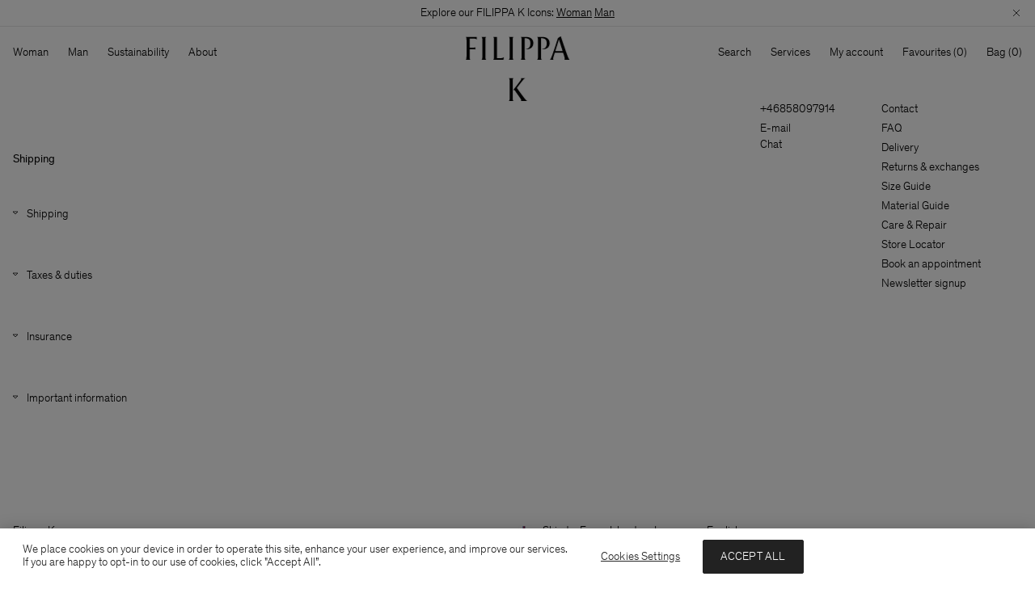

--- FILE ---
content_type: text/html;charset=UTF-8
request_url: https://www.filippa-k.com/fo/en/delivery.html
body_size: 29308
content:







<!DOCTYPE html>
<html lang="en">
<head>
<!--[if gt IE 9]><!-->
<script>//common/scripts.isml</script>
<script defer type="text/javascript" src="/on/demandware.static/Sites-FilippaK-Site/-/en_FO/v1762523604124/js/main.js"></script>


<!--<![endif]-->
<meta charset=UTF-8>

<meta http-equiv="x-ua-compatible" content="ie=edge">

<meta name="viewport" content="width=device-width, initial-scale=1">

<title>Shipping | Filippa K</title>

<meta name="description" content="We offer complimentary standard shipping on orders over a minimum order value."/>




<link rel="icon" type="image/png" href="/on/demandware.static/Sites-FilippaK-Site/-/default/dw52867e71/images/favicons/favicon-32x32.png" sizes="32x32" />
<link rel="icon" type="image/png" href="/on/demandware.static/Sites-FilippaK-Site/-/default/dw32a1cd7c/images/favicons/favicon-16x16.png" sizes="16x16" />
<link rel="apple-touch-icon" href="/on/demandware.static/Sites-FilippaK-Site/-/default/dw66e889ec/images/favicons/apple-touch-icon.png" />
<link rel="mask-icon" href="/on/demandware.static/Sites-FilippaK-Site/-/default/dw8eaee056/images/favicons/safari-pinned-tab.svg" color="#ffffff" />
<link rel="shortcut icon" href="/on/demandware.static/Sites-FilippaK-Site/-/default/dw95b05bf0/images/favicons/favicon.ico" color="#ffffff"/>
<meta name="msapplication-config" content="/on/demandware.static/Sites-FilippaK-Site/-/default/dw1e61c7ff/browserconfig.xml" />
<link rel="manifest" href="/on/demandware.static/Sites-FilippaK-Site/-/default/dw30eec3ae/site.webmanifest" />
<link rel="preload" href="/on/demandware.static/Sites-FilippaK-Site/-/default/dwd0a6de86/fonts/Theinhardt-Light.woff2" as="font" type="font/woff2" crossorigin="anonymous"/>
<link rel="preload" href="/on/demandware.static/Sites-FilippaK-Site/-/default/dw3e13b8f2/fonts/Theinhardt-Regular.woff2" as="font" type="font/woff2" crossorigin="anonymous"/>

<style>
    @font-face {
        font-display: swap;
        font-family: Theinhardt-Light;
        font-style: normal;
        font-weight: 300;
        src: url("/on/demandware.static/Sites-FilippaK-Site/-/default/dwd0a6de86/fonts/Theinhardt-Light.woff2") format('woff2'),
             url("/on/demandware.static/Sites-FilippaK-Site/-/default/dw1a316369/fonts/Theinhardt-Light.woff") format('woff'),
             url("/on/demandware.static/Sites-FilippaK-Site/-/default/dw2bd6357e/fonts/Theinhardt-Light.otf") format('opentype');
    }

    @font-face {
        font-display: swap;
        font-family: Theinhardt-Regular;
        font-style: normal;
        font-weight: 400;
        src: url("/on/demandware.static/Sites-FilippaK-Site/-/default/dw3e13b8f2/fonts/Theinhardt-Regular.woff2") format('woff2'),
             url("/on/demandware.static/Sites-FilippaK-Site/-/default/dw69374224/fonts/Theinhardt-Regular.woff") format('woff'),
             url("/on/demandware.static/Sites-FilippaK-Site/-/default/dw41a835a7/fonts/Theinhardt-Regular.otf") format('opentype');
    }
</style>


<link rel="stylesheet" href="/on/demandware.static/Sites-FilippaK-Site/-/en_FO/v1762523604124/css/global.css" />







    <meta name="google-site-verification" content="kO-70rpoQUontKL7VzqtySXdpNb2tvg5v17ZA38Ti0o" />



    



    <script>
                (function (i, s, o, g, r, a, m) {
                    i['VoyadoAnalyticsObject'] = r;
                    i[r] = i[r] || function () { (i[r].q = i[r].q || []).push(arguments) }, i[r].l = 1 * new Date();
                    a = s.createElement(o), m = s.getElementsByTagName(o)[0];
                    a.async = 1;
                    a.src = g;
                    m.parentNode.insertBefore(a, m)
                })(window, document, 'script', 'https://assets.voyado.com/jsfiles/analytics_0.1.7.min.js', 'va');
                va('setTenant', 'filippak');
                </script>



    <script>
        window.BACK_IN_STOCK_ENABLED = true;
    </script>



<script>(function(){var k="gtm_deferred_events";try{var r=sessionStorage.getItem(k);if(!r){return;}var es=JSON.parse(r);if(!Array.isArray(es)||!es.length){return;}window.dataLayer=window.dataLayer||[];es.forEach(e=>window.dataLayer.push(e));sessionStorage.removeItem(k);}catch(err){}})();</script><!-- Google Tag Manager --><script>(function(w,d,s,l,i){w[l]=w[l]||[];w[l].push({'gtm.start':new Date().getTime(),event:'gtm.js'});var f=d.getElementsByTagName(s)[0],j=d.createElement(s),dl=l!='dataLayer'?'&l='+l:'';j.async=true;j.src='https://www.googletagmanager.com/gtm.js?id='+i+dl;f.parentNode.insertBefore(j,f);}) (window, document, 'script', 'dataLayer', 'GTM-M6L625P');</script><!-- End Google Tag Manager --><!-- Google Tag Manager Variables --><script>window.GTM_ENABLED = 'true';window.GTM_CONTAINER_ID = 'GTM-M6L625P';window.GTM_PARAMS = { currency: 'DKK' };</script><!-- End Google Tag Manager Variables -->


<link rel="canonical" href="https://www.filippa-k.com/delivery.html" />


<script type="text/javascript">//<!--
/* <![CDATA[ (head-active_data.js) */
var dw = (window.dw || {});
dw.ac = {
    _analytics: null,
    _events: [],
    _category: "",
    _searchData: "",
    _anact: "",
    _anact_nohit_tag: "",
    _analytics_enabled: "true",
    _timeZone: "Europe/Stockholm",
    _capture: function(configs) {
        if (Object.prototype.toString.call(configs) === "[object Array]") {
            configs.forEach(captureObject);
            return;
        }
        dw.ac._events.push(configs);
    },
	capture: function() { 
		dw.ac._capture(arguments);
		// send to CQ as well:
		if (window.CQuotient) {
			window.CQuotient.trackEventsFromAC(arguments);
		}
	},
    EV_PRD_SEARCHHIT: "searchhit",
    EV_PRD_DETAIL: "detail",
    EV_PRD_RECOMMENDATION: "recommendation",
    EV_PRD_SETPRODUCT: "setproduct",
    applyContext: function(context) {
        if (typeof context === "object" && context.hasOwnProperty("category")) {
        	dw.ac._category = context.category;
        }
        if (typeof context === "object" && context.hasOwnProperty("searchData")) {
        	dw.ac._searchData = context.searchData;
        }
    },
    setDWAnalytics: function(analytics) {
        dw.ac._analytics = analytics;
    },
    eventsIsEmpty: function() {
        return 0 == dw.ac._events.length;
    }
};
/* ]]> */
// -->
</script>
<script type="text/javascript">//<!--
/* <![CDATA[ (head-cquotient.js) */
var CQuotient = window.CQuotient = {};
CQuotient.clientId = 'bfnp-FilippaK';
CQuotient.realm = 'BFNP';
CQuotient.siteId = 'FilippaK';
CQuotient.instanceType = 'prd';
CQuotient.locale = 'en_FO';
CQuotient.fbPixelId = '946877702072406';
CQuotient.activities = [];
CQuotient.cqcid='';
CQuotient.cquid='';
CQuotient.cqeid='';
CQuotient.cqlid='';
CQuotient.apiHost='api.cquotient.com';
/* Turn this on to test against Staging Einstein */
/* CQuotient.useTest= true; */
CQuotient.useTest = ('true' === 'false');
CQuotient.initFromCookies = function () {
	var ca = document.cookie.split(';');
	for(var i=0;i < ca.length;i++) {
	  var c = ca[i];
	  while (c.charAt(0)==' ') c = c.substring(1,c.length);
	  if (c.indexOf('cqcid=') == 0) {
		CQuotient.cqcid=c.substring('cqcid='.length,c.length);
	  } else if (c.indexOf('cquid=') == 0) {
		  var value = c.substring('cquid='.length,c.length);
		  if (value) {
		  	var split_value = value.split("|", 3);
		  	if (split_value.length > 0) {
			  CQuotient.cquid=split_value[0];
		  	}
		  	if (split_value.length > 1) {
			  CQuotient.cqeid=split_value[1];
		  	}
		  	if (split_value.length > 2) {
			  CQuotient.cqlid=split_value[2];
		  	}
		  }
	  }
	}
}
CQuotient.getCQCookieId = function () {
	if(window.CQuotient.cqcid == '')
		window.CQuotient.initFromCookies();
	return window.CQuotient.cqcid;
};
CQuotient.getCQUserId = function () {
	if(window.CQuotient.cquid == '')
		window.CQuotient.initFromCookies();
	return window.CQuotient.cquid;
};
CQuotient.getCQHashedEmail = function () {
	if(window.CQuotient.cqeid == '')
		window.CQuotient.initFromCookies();
	return window.CQuotient.cqeid;
};
CQuotient.getCQHashedLogin = function () {
	if(window.CQuotient.cqlid == '')
		window.CQuotient.initFromCookies();
	return window.CQuotient.cqlid;
};
CQuotient.trackEventsFromAC = function (/* Object or Array */ events) {
try {
	if (Object.prototype.toString.call(events) === "[object Array]") {
		events.forEach(_trackASingleCQEvent);
	} else {
		CQuotient._trackASingleCQEvent(events);
	}
} catch(err) {}
};
CQuotient._trackASingleCQEvent = function ( /* Object */ event) {
	if (event && event.id) {
		if (event.type === dw.ac.EV_PRD_DETAIL) {
			CQuotient.trackViewProduct( {id:'', alt_id: event.id, type: 'raw_sku'} );
		} // not handling the other dw.ac.* events currently
	}
};
CQuotient.trackViewProduct = function(/* Object */ cqParamData){
	var cq_params = {};
	cq_params.cookieId = CQuotient.getCQCookieId();
	cq_params.userId = CQuotient.getCQUserId();
	cq_params.emailId = CQuotient.getCQHashedEmail();
	cq_params.loginId = CQuotient.getCQHashedLogin();
	cq_params.product = cqParamData.product;
	cq_params.realm = cqParamData.realm;
	cq_params.siteId = cqParamData.siteId;
	cq_params.instanceType = cqParamData.instanceType;
	cq_params.locale = CQuotient.locale;
	
	if(CQuotient.sendActivity) {
		CQuotient.sendActivity(CQuotient.clientId, 'viewProduct', cq_params);
	} else {
		CQuotient.activities.push({activityType: 'viewProduct', parameters: cq_params});
	}
};
/* ]]> */
// -->
</script>





</head>
<body>
<!-- Google Tag Manager (noscript) --><noscript><iframe src="https://www.googletagmanager.com/ns.html?id=GTM-M6L625P"height="0" width="0" style="display:none;visibility:hidden"></iframe></noscript><!-- End Google Tag Manager (noscript) -->
<div class="page" data-action="Page-Show" data-querystring="cid=delivery" data-category-page-designer="">
<div id="screen-size-indicator" class="screen-size-indicator"></div>

    
	 


	
    <div class="notification-bar header__notification-bar" data-immediate-init='{"notificationBar": {"rotationDelay":5000}}'>
        <div class="notification-bar__content d-grid">
            
                
                
                
                    <div class="notification-bar__item-outer u-grid-full -slide-in"
                        
                    >
                        <div class="notification-bar__item">
                            
                                <div class="d-md-none"><span style="font-size:15px;">Explore our FILIPPA K Icons: <u><a href='https://www.filippa-k.com/fo/en/icons-darcey-trousers.html'>Woman</a></u> <u><a href='https://www.filippa-k.com/fo/en/icons-milo-trousers.html'>Man</a></u></div>
                            
                            
                                <div class="d-none d-md-block"><span style="font-size:14px;">Explore our FILIPPA K Icons: <u><a href='https://www.filippa-k.com/fo/en/icons-darcey-trousers.html'>Woman</a></u> <u><a href='https://www.filippa-k.com/fo/en/icons-milo-trousers.html'>Man</a></u></div>
                            
                        </div>
                    </div>
                
            
                
                
                
                    <div class="notification-bar__item-outer u-grid-full"
                        
                    >
                        <div class="notification-bar__item">
                            
                                <div class="d-md-none"><span style="font-size:15px;">Subscribe to our newsletter: <a href='https://www.filippa-k.com/fo/en/newsletter'><u>Sign up</u></a></div>
                            
                            
                                <div class="d-none d-md-block"><span style="font-size:14px;">Receive exclusive benefits, style advice and more: <a href='https://www.filippa-k.com/fo/en/newsletter'><u>Sign up</u></a></div>
                            
                        </div>
                    </div>
                
            
                
                
                
                    <div class="notification-bar__item-outer u-grid-full"
                        style="--bg-color:#fff"
                    >
                        <div class="notification-bar__item">
                            
                                <div class="d-md-none"><span style="font-size:15px;">Worldwide shipping</span></div>
                            
                            
                                <div class="d-none d-md-block"><span style="font-size:14px;">Worldwide shipping</span></div>
                            
                        </div>
                    </div>
                
            
        </div>
        <div class="notification-bar__button-close position-absolute top-0 end-0">
            <button type="button" title="Close" aria-label="Close">
                <svg width="10" height="10" viewBox="0 0 10 10" fill="none" xmlns="http://www.w3.org/2000/svg">
                    <use href="#i-dismiss-small" xlink:href="#i-dismiss-small"></use>
                </svg>
            </button>
        </div>
    </div>

 
	




    <header class="header">

    <nav class="header__navigation" role="navigation" data-immediate-init='{"gtmDeferredEvent": {"event": {"event": "navigation_menu", "category": "data-gtm-category-id"}, "targetSelector": "a[data-gtm-category-id]"}}'>
        <div class="header__navbar-wrapper">
            <div class="d-flex justify-content-between align-items-center">
                <div class="header__navbar-desktop position-relative d-md-flex justify-content-md-between w-100 u-px-md-16 u-pt-md-12" data-immediate-init='{"desktopNav": {}}'>
                    
<div class="header__menu d-none d-md-block flex-shrink-0">
    <ul class="header__nav-toplevel d-flex" role="menu">
        
            
                
                
                
                
                <li class="header__nav-item header__nav-item-categories js-header-menu-secondary-level-trigger" role="menuitem">
                    <button class="lvl-1-title u-p-md-12 u-ml-md-n12" type="button" tabindex="0">
                        Woman
                    </button>
                    <div class="header__nav-secondary-level u-scrollable-y">
                        <div class="header__nav-wrapper d-grid text-start" role="navigation" data-layout="5-1">
                            <div class="header__nav-wrapper--left d-grid">
                                
                                    <ul class="header__nav-toplevel" role="menu" style="order: 2">
                                        <li class="header__nav-sub-item header__nav-sub-title u-font-primary" role="menuitem">
                                            
                                                <a class="header__nav-nested-item" href="/fo/en/woman/featured" data-gtm-category-id="woman-featured">Featured</a>
                                            
                                        </li>
                                        
                                        
                                            <li class="header__nav-sub-item" role="menuitem">
                                                
                                                    <a class="header__nav-nested-item" href="/fo/en/woman/featured/new-in" data-gtm-category-id="woman-new-in">New In</a>
                                                
                                            </li>
                                        
                                            <li class="header__nav-sub-item" role="menuitem">
                                                
                                                    <a class="header__nav-nested-item" href="/fo/en/woman/featured/coming-soon" data-gtm-category-id="woman-coming-soon">Coming Soon</a>
                                                
                                            </li>
                                        
                                            <li class="header__nav-sub-item" role="menuitem">
                                                
                                                    <a class="header__nav-nested-item" href="/fo/en/woman/featured/core-collection" data-gtm-category-id="woman-core">Core Collection</a>
                                                
                                            </li>
                                        
                                            <li class="header__nav-sub-item" role="menuitem">
                                                
                                                    <a class="header__nav-nested-item" href="/fo/en/icons-darcey-trousers.html" data-gtm-category-id="woman-icons">FILIPPA K Icons</a>
                                                
                                            </li>
                                        
                                            <li class="header__nav-sub-item" role="menuitem" data-target-content-component-id="shop-by-occasion-woman">
                                                
                                                    <a class="header__nav-nested-item" href="/fo/en/shop-by-occasion-woman.html" data-gtm-category-id="shop-by-occasion-woman">Shop by Occasion</a>
                                                
                                            </li>
                                        
                                            <li class="header__nav-sub-item" role="menuitem">
                                                
                                                    <a class="header__nav-nested-item" href="/fo/en/woman/featured/inspiration-with-saskia-neuman" data-gtm-category-id="saskianeuman-1">Inspiration with Saskia Neuman</a>
                                                
                                            </li>
                                        
                                    </ul>
                                
                                    <ul class="header__nav-toplevel" role="menu" style="order: 3">
                                        <li class="header__nav-sub-item header__nav-sub-title u-font-primary" role="menuitem">
                                            
                                                <a class="header__nav-nested-item" href="/fo/en/woman/ready-to-wear" data-gtm-category-id="woman-ready-to-wear">Ready to wear</a>
                                            
                                        </li>
                                        
                                            <li class="header__nav-sub-item" role="menuitem">
                                                <a class="header__nav-nested-item" href="/fo/en/woman/ready-to-wear" data-gtm-category-id="woman-ready-to-wear">View All</a>
                                            </li>
                                        
                                        
                                            <li class="header__nav-sub-item" role="menuitem">
                                                
                                                    <a class="header__nav-nested-item" href="/fo/en/woman/ready-to-wear/coats-jackets" data-gtm-category-id="woman-outerwear">Coats & Jackets</a>
                                                
                                            </li>
                                        
                                            <li class="header__nav-sub-item" role="menuitem">
                                                
                                                    <a class="header__nav-nested-item" href="/fo/en/woman/ready-to-wear/trousers-shorts" data-gtm-category-id="woman-trousers">Trousers & Shorts</a>
                                                
                                            </li>
                                        
                                            <li class="header__nav-sub-item" role="menuitem">
                                                
                                                    <a class="header__nav-nested-item" href="/fo/en/woman/ready-to-wear/knitwear" data-gtm-category-id="woman-sweaters">Knitwear</a>
                                                
                                            </li>
                                        
                                            <li class="header__nav-sub-item" role="menuitem">
                                                
                                                    <a class="header__nav-nested-item" href="/fo/en/woman/ready-to-wear/shirts-blouses" data-gtm-category-id="woman-shirts">Shirts & Blouses</a>
                                                
                                            </li>
                                        
                                            <li class="header__nav-sub-item" role="menuitem">
                                                
                                                    <a class="header__nav-nested-item" href="/fo/en/woman/ready-to-wear/blazers" data-gtm-category-id="woman-blazers">Blazers</a>
                                                
                                            </li>
                                        
                                            <li class="header__nav-sub-item" role="menuitem">
                                                
                                                    <a class="header__nav-nested-item" href="/fo/en/woman/ready-to-wear/tailoring" data-gtm-category-id="woman-tailoring-plp">Tailoring</a>
                                                
                                            </li>
                                        
                                            <li class="header__nav-sub-item" role="menuitem">
                                                
                                                    <a class="header__nav-nested-item" href="/fo/en/woman/ready-to-wear/tops-t-shirts" data-gtm-category-id="woman-tops">Tops & T-Shirts</a>
                                                
                                            </li>
                                        
                                            <li class="header__nav-sub-item" role="menuitem">
                                                
                                                    <a class="header__nav-nested-item" href="/fo/en/woman/ready-to-wear/jeans" data-gtm-category-id="woman-denim">Jeans</a>
                                                
                                            </li>
                                        
                                            <li class="header__nav-sub-item" role="menuitem">
                                                
                                                    <a class="header__nav-nested-item" href="/fo/en/woman/ready-to-wear/dresses" data-gtm-category-id="woman-dresses">Dresses</a>
                                                
                                            </li>
                                        
                                            <li class="header__nav-sub-item" role="menuitem">
                                                
                                                    <a class="header__nav-nested-item" href="/fo/en/woman/ready-to-wear/skirts" data-gtm-category-id="woman-skirts">Skirts</a>
                                                
                                            </li>
                                        
                                            <li class="header__nav-sub-item" role="menuitem">
                                                
                                                    <a class="header__nav-nested-item" href="/fo/en/woman/ready-to-wear/leggings" data-gtm-category-id="woman-leggings">Leggings</a>
                                                
                                            </li>
                                        
                                    </ul>
                                
                                    <ul class="header__nav-toplevel" role="menu" style="order: 4">
                                        <li class="header__nav-sub-item header__nav-sub-title u-font-primary" role="menuitem">
                                            
                                                <a class="header__nav-nested-item" href="/fo/en/woman/accessories" data-gtm-category-id="woman-accessories">Accessories</a>
                                            
                                        </li>
                                        
                                            <li class="header__nav-sub-item" role="menuitem">
                                                <a class="header__nav-nested-item" href="/fo/en/woman/accessories" data-gtm-category-id="woman-accessories">View All</a>
                                            </li>
                                        
                                        
                                            <li class="header__nav-sub-item" role="menuitem">
                                                
                                                    <a class="header__nav-nested-item" href="/fo/en/woman/accessories/bags" data-gtm-category-id="woman-bags">Bags</a>
                                                
                                            </li>
                                        
                                            <li class="header__nav-sub-item" role="menuitem">
                                                
                                                    <a class="header__nav-nested-item" href="/fo/en/woman/accessories/shoes" data-gtm-category-id="woman-shoes">Shoes</a>
                                                
                                            </li>
                                        
                                            <li class="header__nav-sub-item" role="menuitem">
                                                
                                                    <a class="header__nav-nested-item" href="/fo/en/woman/accessories/belts" data-gtm-category-id="woman-belts">Belts</a>
                                                
                                            </li>
                                        
                                            <li class="header__nav-sub-item" role="menuitem">
                                                
                                                    <a class="header__nav-nested-item" href="/fo/en/woman/accessories/hats-scarves" data-gtm-category-id="woman-hats-scarves">Hats & Scarves</a>
                                                
                                            </li>
                                        
                                    </ul>
                                
                                    <ul class="header__nav-toplevel" role="menu" style="order: 4">
                                        <li class="header__nav-sub-item header__nav-sub-title u-font-primary" role="menuitem">
                                            
                                                <a class="header__nav-nested-item" href="/fo/en/woman/aw25-collection" data-gtm-category-id="aw25-collection-woman">AW25 Collection</a>
                                            
                                        </li>
                                        
                                        
                                            <li class="header__nav-sub-item" role="menuitem">
                                                
                                                    <a class="header__nav-nested-item" href="/fo/en/aw25-woman-campaign-edit.html" data-gtm-category-id="aw25campaign">AW25 Campaign</a>
                                                
                                            </li>
                                        
                                            <li class="header__nav-sub-item" role="menuitem">
                                                
                                                    <a class="header__nav-nested-item" href="/fo/en/aw25-pre-woman-lookbook.html" data-gtm-category-id="aw25lookbook">Shop the Lookbook</a>
                                                
                                            </li>
                                        
                                    </ul>
                                
                                    <ul class="header__nav-toplevel" role="menu" style="order: 4">
                                        <li class="header__nav-sub-item header__nav-sub-title u-font-primary" role="menuitem">
                                            
                                                <a class="header__nav-nested-item" href="/fo/en/woman/inspiration-with" data-gtm-category-id="inspiration">Inspiration with</a>
                                            
                                        </li>
                                        
                                        
                                            <li class="header__nav-sub-item" role="menuitem">
                                                
                                                    <a class="header__nav-nested-item" href="/fo/en/saskianeuman.html" data-gtm-category-id="saskianeuman">Saskia Neuman</a>
                                                
                                            </li>
                                        
                                            <li class="header__nav-sub-item" role="menuitem">
                                                
                                                    <a class="header__nav-nested-item" href="/fo/en/johannaengvall.html" data-gtm-category-id="johannaengvall">Johanna Engvall</a>
                                                
                                            </li>
                                        
                                            <li class="header__nav-sub-item" role="menuitem">
                                                
                                                    <a class="header__nav-nested-item" href="/fo/en/sarahgustafsson.html" data-gtm-category-id="sarahgustafsson">Sarah Gustafsson</a>
                                                
                                            </li>
                                        
                                            <li class="header__nav-sub-item" role="menuitem">
                                                
                                                    <a class="header__nav-nested-item" href="/fo/en/camillalarsson.html" data-gtm-category-id="camillalarsson">Camilla Larsson</a>
                                                
                                            </li>
                                        
                                    </ul>
                                
                            </div>
                            
    <div class="header__nav-wrapper--right u-pt-md-24 u-pb-md-16" data-lazy-init='{"gtmDeferredEvent": {"event": {"event": "navigation_menu_content_slot"}, "targetSelector": ".js-gtm-trigger-content-link"}}'>
        <div class="d-grid header__nav-content-component--dynamic">
            
                
                
                    
                    <div class="header__nav-content-component u-grid-full u-pr-md-16 is-hidden" data-content-component-id="woman">
                        
    <div class="header__nav-content-component-image tile__image-container">
        <a class="js-gtm-trigger-content-link" href="/fo/en/woman">
            <img class="carousel__slide-image lazyload"
                 src="[data-uri]"
                 data-src="https://www.filippa-k.com/dw/image/v2/BFNP_PRD/on/demandware.static/-/Sites-filippa-k-storefront-catalog/default/dwe0e81377/AW25/Filippa_K_AW25_PRE_Look_27__Frida_My_2x3.jpg?sw=1500&amp;sfrm=jpg"
                 data-srcset="https://www.filippa-k.com/dw/image/v2/BFNP_PRD/on/demandware.static/-/Sites-filippa-k-storefront-catalog/default/dwe0e81377/AW25/Filippa_K_AW25_PRE_Look_27__Frida_My_2x3.jpg?sw=200&amp;sfrm=jpg 200w,https://www.filippa-k.com/dw/image/v2/BFNP_PRD/on/demandware.static/-/Sites-filippa-k-storefront-catalog/default/dwe0e81377/AW25/Filippa_K_AW25_PRE_Look_27__Frida_My_2x3.jpg?sw=340&amp;sfrm=jpg 340w,https://www.filippa-k.com/dw/image/v2/BFNP_PRD/on/demandware.static/-/Sites-filippa-k-storefront-catalog/default/dwe0e81377/AW25/Filippa_K_AW25_PRE_Look_27__Frida_My_2x3.jpg?sw=560&amp;sfrm=jpg 560w,https://www.filippa-k.com/dw/image/v2/BFNP_PRD/on/demandware.static/-/Sites-filippa-k-storefront-catalog/default/dwe0e81377/AW25/Filippa_K_AW25_PRE_Look_27__Frida_My_2x3.jpg?sw=750&amp;sfrm=jpg 750w,https://www.filippa-k.com/dw/image/v2/BFNP_PRD/on/demandware.static/-/Sites-filippa-k-storefront-catalog/default/dwe0e81377/AW25/Filippa_K_AW25_PRE_Look_27__Frida_My_2x3.jpg?sw=1120&amp;sfrm=jpg 1120w,https://www.filippa-k.com/dw/image/v2/BFNP_PRD/on/demandware.static/-/Sites-filippa-k-storefront-catalog/default/dwe0e81377/AW25/Filippa_K_AW25_PRE_Look_27__Frida_My_2x3.jpg?sw=1500&amp;sfrm=jpg 1500w"
                 sizes="17.5vw"
                 alt="Woman"
            />
        </a>
    </div>
    <a class="header__nav-content-component-link link--arrowed d-md-inline-flex align-items-md-center u-py-md-8 u-my-md-8 js-gtm-trigger-content-link" href="/fo/en/woman">
        <span class="header__nav-content-component-title">Woman</span>
        <svg class="u-align-svg u-ml-4" aria-hidden="true" width="14" height="14" viewBox="0 0 14 14" fill="none" xmlns="http://www.w3.org/2000/svg">
            <use href="#i-arrow-right" xlink:href="#i-arrow-right"></use>
        </svg>
    </a>


                    </div>
                
            
                
                
                    
                    <div class="header__nav-content-component u-grid-full u-pr-md-16" data-content-component-id="shop-by-occasion-woman">
                        
    <div class="header__nav-content-component-image tile__image-container">
        <a class="js-gtm-trigger-content-link" href="/fo/en/shop-by-occasion-woman.html">
            <img class="carousel__slide-image lazyload"
                 src="[data-uri]"
                 data-src="https://www.filippa-k.com/dw/image/v2/BFNP_PRD/on/demandware.static/-/Sites-filippa-k-storefront-catalog/default/dw40fd03b1/AW25/FilippaK_AW25_3x4_PRE_Wardrobe_02_Knits_Leisure.jpg?sw=1500&amp;sfrm=jpg"
                 data-srcset="https://www.filippa-k.com/dw/image/v2/BFNP_PRD/on/demandware.static/-/Sites-filippa-k-storefront-catalog/default/dw40fd03b1/AW25/FilippaK_AW25_3x4_PRE_Wardrobe_02_Knits_Leisure.jpg?sw=200&amp;sfrm=jpg 200w,https://www.filippa-k.com/dw/image/v2/BFNP_PRD/on/demandware.static/-/Sites-filippa-k-storefront-catalog/default/dw40fd03b1/AW25/FilippaK_AW25_3x4_PRE_Wardrobe_02_Knits_Leisure.jpg?sw=340&amp;sfrm=jpg 340w,https://www.filippa-k.com/dw/image/v2/BFNP_PRD/on/demandware.static/-/Sites-filippa-k-storefront-catalog/default/dw40fd03b1/AW25/FilippaK_AW25_3x4_PRE_Wardrobe_02_Knits_Leisure.jpg?sw=560&amp;sfrm=jpg 560w,https://www.filippa-k.com/dw/image/v2/BFNP_PRD/on/demandware.static/-/Sites-filippa-k-storefront-catalog/default/dw40fd03b1/AW25/FilippaK_AW25_3x4_PRE_Wardrobe_02_Knits_Leisure.jpg?sw=750&amp;sfrm=jpg 750w,https://www.filippa-k.com/dw/image/v2/BFNP_PRD/on/demandware.static/-/Sites-filippa-k-storefront-catalog/default/dw40fd03b1/AW25/FilippaK_AW25_3x4_PRE_Wardrobe_02_Knits_Leisure.jpg?sw=1120&amp;sfrm=jpg 1120w,https://www.filippa-k.com/dw/image/v2/BFNP_PRD/on/demandware.static/-/Sites-filippa-k-storefront-catalog/default/dw40fd03b1/AW25/FilippaK_AW25_3x4_PRE_Wardrobe_02_Knits_Leisure.jpg?sw=1500&amp;sfrm=jpg 1500w"
                 sizes="17.5vw"
                 alt="Shop by Occasion"
            />
        </a>
    </div>
    <a class="header__nav-content-component-link link--arrowed d-md-inline-flex align-items-md-center u-py-md-8 u-my-md-8 js-gtm-trigger-content-link" href="/fo/en/shop-by-occasion-woman.html">
        <span class="header__nav-content-component-title">Shop by Occasion</span>
        <svg class="u-align-svg u-ml-4" aria-hidden="true" width="14" height="14" viewBox="0 0 14 14" fill="none" xmlns="http://www.w3.org/2000/svg">
            <use href="#i-arrow-right" xlink:href="#i-arrow-right"></use>
        </svg>
    </a>


                    </div>
                
            
        </div>

        
    <div>


                        </div>
                    </div>
                </li>
            
                
                
                
                
                <li class="header__nav-item header__nav-item-categories js-header-menu-secondary-level-trigger" role="menuitem">
                    <button class="lvl-1-title u-p-md-12" type="button" tabindex="0">
                        Man
                    </button>
                    <div class="header__nav-secondary-level u-scrollable-y">
                        <div class="header__nav-wrapper d-grid text-start" role="navigation" data-layout="5-1">
                            <div class="header__nav-wrapper--left d-grid">
                                
                                    <ul class="header__nav-toplevel" role="menu" style="order: 1">
                                        <li class="header__nav-sub-item header__nav-sub-title u-font-primary" role="menuitem">
                                            
                                                <a class="header__nav-nested-item" href="/fo/en/man/featured" data-gtm-category-id="man-featured">Featured</a>
                                            
                                        </li>
                                        
                                        
                                            <li class="header__nav-sub-item" role="menuitem">
                                                
                                                    <a class="header__nav-nested-item" href="/fo/en/man/featured/new-in" data-gtm-category-id="man-new-in">New In</a>
                                                
                                            </li>
                                        
                                            <li class="header__nav-sub-item" role="menuitem">
                                                
                                                    <a class="header__nav-nested-item" href="/fo/en/man/featured/coming-soon" data-gtm-category-id="man-coming-soon">Coming Soon</a>
                                                
                                            </li>
                                        
                                            <li class="header__nav-sub-item" role="menuitem">
                                                
                                                    <a class="header__nav-nested-item" href="/fo/en/man/featured/core-collection" data-gtm-category-id="man-core">Core Collection</a>
                                                
                                            </li>
                                        
                                            <li class="header__nav-sub-item" role="menuitem">
                                                
                                                    <a class="header__nav-nested-item" href="/fo/en/icons-milo-trousers.html" data-gtm-category-id="man-icons">FILIPPA K Icons</a>
                                                
                                            </li>
                                        
                                            <li class="header__nav-sub-item" role="menuitem" data-target-content-component-id="shop-by-occasion-man">
                                                
                                                    <a class="header__nav-nested-item" href="/fo/en/shop-by-occasion-man.html" data-gtm-category-id="shop-by-occasion-man">Shop by Occasion</a>
                                                
                                            </li>
                                        
                                    </ul>
                                
                                    <ul class="header__nav-toplevel" role="menu" style="order: 2">
                                        <li class="header__nav-sub-item header__nav-sub-title u-font-primary" role="menuitem">
                                            
                                                <a class="header__nav-nested-item" href="/fo/en/man/ready-to-wear" data-gtm-category-id="man-ready-to-wear">Ready to wear</a>
                                            
                                        </li>
                                        
                                            <li class="header__nav-sub-item" role="menuitem">
                                                <a class="header__nav-nested-item" href="/fo/en/man/ready-to-wear" data-gtm-category-id="man-ready-to-wear">View All</a>
                                            </li>
                                        
                                        
                                            <li class="header__nav-sub-item" role="menuitem">
                                                
                                                    <a class="header__nav-nested-item" href="/fo/en/man/ready-to-wear/coats-jackets" data-gtm-category-id="man-outerwear">Coats & Jackets</a>
                                                
                                            </li>
                                        
                                            <li class="header__nav-sub-item" role="menuitem">
                                                
                                                    <a class="header__nav-nested-item" href="/fo/en/man/ready-to-wear/knitwear" data-gtm-category-id="man-sweaters">Knitwear</a>
                                                
                                            </li>
                                        
                                            <li class="header__nav-sub-item" role="menuitem">
                                                
                                                    <a class="header__nav-nested-item" href="/fo/en/man/ready-to-wear/trousers-shorts" data-gtm-category-id="man-trousers">Trousers & Shorts</a>
                                                
                                            </li>
                                        
                                            <li class="header__nav-sub-item" role="menuitem">
                                                
                                                    <a class="header__nav-nested-item" href="/fo/en/man/ready-to-wear/suit-jackets" data-gtm-category-id="man-suit-jackets">Suit Jackets</a>
                                                
                                            </li>
                                        
                                            <li class="header__nav-sub-item" role="menuitem">
                                                
                                                    <a class="header__nav-nested-item" href="/fo/en/man/ready-to-wear/t-shirts-sweatshirts" data-gtm-category-id="man-t-shirts">T-Shirts & Sweatshirts</a>
                                                
                                            </li>
                                        
                                            <li class="header__nav-sub-item" role="menuitem">
                                                
                                                    <a class="header__nav-nested-item" href="/fo/en/man/ready-to-wear/shirts" data-gtm-category-id="man-shirts">Shirts</a>
                                                
                                            </li>
                                        
                                            <li class="header__nav-sub-item" role="menuitem">
                                                
                                                    <a class="header__nav-nested-item" href="/fo/en/man/ready-to-wear/jeans" data-gtm-category-id="man-denim">Jeans</a>
                                                
                                            </li>
                                        
                                            <li class="header__nav-sub-item" role="menuitem">
                                                
                                                    <a class="header__nav-nested-item" href="/fo/en/man/ready-to-wear/tailoring" data-gtm-category-id="man-tailoring">Tailoring</a>
                                                
                                            </li>
                                        
                                            <li class="header__nav-sub-item" role="menuitem">
                                                
                                                    <a class="header__nav-nested-item" href="/fo/en/man/ready-to-wear/polo-shirts" data-gtm-category-id="man-polo">Polo Shirts</a>
                                                
                                            </li>
                                        
                                            <li class="header__nav-sub-item" role="menuitem">
                                                
                                                    <a class="header__nav-nested-item" href="/fo/en/man/ready-to-wear/overshirts" data-gtm-category-id="man-overshirts">Overshirts</a>
                                                
                                            </li>
                                        
                                    </ul>
                                
                                    <ul class="header__nav-toplevel" role="menu" style="order: 3">
                                        <li class="header__nav-sub-item header__nav-sub-title u-font-primary" role="menuitem">
                                            
                                                <a class="header__nav-nested-item" href="/fo/en/man/accessories" data-gtm-category-id="man-accessories">Accessories</a>
                                            
                                        </li>
                                        
                                            <li class="header__nav-sub-item" role="menuitem">
                                                <a class="header__nav-nested-item" href="/fo/en/man/accessories" data-gtm-category-id="man-accessories">View All</a>
                                            </li>
                                        
                                        
                                            <li class="header__nav-sub-item" role="menuitem">
                                                
                                                    <a class="header__nav-nested-item" href="/fo/en/man/accessories/hats-scarves" data-gtm-category-id="man-hats-scarves">Hats & Scarves</a>
                                                
                                            </li>
                                        
                                            <li class="header__nav-sub-item" role="menuitem">
                                                
                                                    <a class="header__nav-nested-item" href="/fo/en/man/accessories/shoes" data-gtm-category-id="man-shoes">Shoes</a>
                                                
                                            </li>
                                        
                                            <li class="header__nav-sub-item" role="menuitem">
                                                
                                                    <a class="header__nav-nested-item" href="/fo/en/man/accessories/belts" data-gtm-category-id="man-belts">Belts</a>
                                                
                                            </li>
                                        
                                    </ul>
                                
                                    <ul class="header__nav-toplevel" role="menu" style="order: 4">
                                        <li class="header__nav-sub-item header__nav-sub-title u-font-primary" role="menuitem">
                                            
                                                <a class="header__nav-nested-item" href="/fo/en/man/aw25-collection" data-gtm-category-id="aw25-collection-man">AW25 Collection</a>
                                            
                                        </li>
                                        
                                        
                                            <li class="header__nav-sub-item" role="menuitem">
                                                
                                                    <a class="header__nav-nested-item" href="/fo/en/aw25-man-campaign-edit.html" data-gtm-category-id="aw25campaign-men">AW25 Campaign</a>
                                                
                                            </li>
                                        
                                            <li class="header__nav-sub-item" role="menuitem">
                                                
                                                    <a class="header__nav-nested-item" href="/fo/en/aw25-pre-man-lookbook.html" data-gtm-category-id="aw25lookbook-men">Shop the Lookbook</a>
                                                
                                            </li>
                                        
                                    </ul>
                                
                            </div>
                            
    <div class="header__nav-wrapper--right u-pt-md-24 u-pb-md-16" data-lazy-init='{"gtmDeferredEvent": {"event": {"event": "navigation_menu_content_slot"}, "targetSelector": ".js-gtm-trigger-content-link"}}'>
        <div class="d-grid header__nav-content-component--dynamic">
            
                
                
                    
                    <div class="header__nav-content-component u-grid-full u-pr-md-16 is-hidden" data-content-component-id="man">
                        
    <div class="header__nav-content-component-image tile__image-container">
        <a class="js-gtm-trigger-content-link" href="/fo/en/man">
            <img class="carousel__slide-image lazyload"
                 src="[data-uri]"
                 data-src="https://www.filippa-k.com/dw/image/v2/BFNP_PRD/on/demandware.static/-/Sites-filippa-k-storefront-catalog/default/dwa3e0ffa8/AW25/Filippa_K_AW25_PRE_Look_26_Editorial_01_Frida_My_2x3.jpg?sw=1500&amp;sfrm=jpg"
                 data-srcset="https://www.filippa-k.com/dw/image/v2/BFNP_PRD/on/demandware.static/-/Sites-filippa-k-storefront-catalog/default/dwa3e0ffa8/AW25/Filippa_K_AW25_PRE_Look_26_Editorial_01_Frida_My_2x3.jpg?sw=200&amp;sfrm=jpg 200w,https://www.filippa-k.com/dw/image/v2/BFNP_PRD/on/demandware.static/-/Sites-filippa-k-storefront-catalog/default/dwa3e0ffa8/AW25/Filippa_K_AW25_PRE_Look_26_Editorial_01_Frida_My_2x3.jpg?sw=340&amp;sfrm=jpg 340w,https://www.filippa-k.com/dw/image/v2/BFNP_PRD/on/demandware.static/-/Sites-filippa-k-storefront-catalog/default/dwa3e0ffa8/AW25/Filippa_K_AW25_PRE_Look_26_Editorial_01_Frida_My_2x3.jpg?sw=560&amp;sfrm=jpg 560w,https://www.filippa-k.com/dw/image/v2/BFNP_PRD/on/demandware.static/-/Sites-filippa-k-storefront-catalog/default/dwa3e0ffa8/AW25/Filippa_K_AW25_PRE_Look_26_Editorial_01_Frida_My_2x3.jpg?sw=750&amp;sfrm=jpg 750w,https://www.filippa-k.com/dw/image/v2/BFNP_PRD/on/demandware.static/-/Sites-filippa-k-storefront-catalog/default/dwa3e0ffa8/AW25/Filippa_K_AW25_PRE_Look_26_Editorial_01_Frida_My_2x3.jpg?sw=1120&amp;sfrm=jpg 1120w,https://www.filippa-k.com/dw/image/v2/BFNP_PRD/on/demandware.static/-/Sites-filippa-k-storefront-catalog/default/dwa3e0ffa8/AW25/Filippa_K_AW25_PRE_Look_26_Editorial_01_Frida_My_2x3.jpg?sw=1500&amp;sfrm=jpg 1500w"
                 sizes="17.5vw"
                 alt="Man"
            />
        </a>
    </div>
    <a class="header__nav-content-component-link link--arrowed d-md-inline-flex align-items-md-center u-py-md-8 u-my-md-8 js-gtm-trigger-content-link" href="/fo/en/man">
        <span class="header__nav-content-component-title">Man</span>
        <svg class="u-align-svg u-ml-4" aria-hidden="true" width="14" height="14" viewBox="0 0 14 14" fill="none" xmlns="http://www.w3.org/2000/svg">
            <use href="#i-arrow-right" xlink:href="#i-arrow-right"></use>
        </svg>
    </a>


                    </div>
                
            
                
                
                    
                    <div class="header__nav-content-component u-grid-full u-pr-md-16" data-content-component-id="shop-by-occasion-man">
                        
    <div class="header__nav-content-component-image tile__image-container">
        <a class="js-gtm-trigger-content-link" href="/fo/en/shop-by-occasion-man.html">
            <img class="carousel__slide-image lazyload"
                 src="[data-uri]"
                 data-src="https://www.filippa-k.com/dw/image/v2/BFNP_PRD/on/demandware.static/-/Sites-filippa-k-storefront-catalog/default/dw40b9e244/AW25/FilippaK_AW25_2x3_PRE_Wardrobe_03_Denim_Evening-man.jpg?sw=1500&amp;sfrm=jpg"
                 data-srcset="https://www.filippa-k.com/dw/image/v2/BFNP_PRD/on/demandware.static/-/Sites-filippa-k-storefront-catalog/default/dw40b9e244/AW25/FilippaK_AW25_2x3_PRE_Wardrobe_03_Denim_Evening-man.jpg?sw=200&amp;sfrm=jpg 200w,https://www.filippa-k.com/dw/image/v2/BFNP_PRD/on/demandware.static/-/Sites-filippa-k-storefront-catalog/default/dw40b9e244/AW25/FilippaK_AW25_2x3_PRE_Wardrobe_03_Denim_Evening-man.jpg?sw=340&amp;sfrm=jpg 340w,https://www.filippa-k.com/dw/image/v2/BFNP_PRD/on/demandware.static/-/Sites-filippa-k-storefront-catalog/default/dw40b9e244/AW25/FilippaK_AW25_2x3_PRE_Wardrobe_03_Denim_Evening-man.jpg?sw=560&amp;sfrm=jpg 560w,https://www.filippa-k.com/dw/image/v2/BFNP_PRD/on/demandware.static/-/Sites-filippa-k-storefront-catalog/default/dw40b9e244/AW25/FilippaK_AW25_2x3_PRE_Wardrobe_03_Denim_Evening-man.jpg?sw=750&amp;sfrm=jpg 750w,https://www.filippa-k.com/dw/image/v2/BFNP_PRD/on/demandware.static/-/Sites-filippa-k-storefront-catalog/default/dw40b9e244/AW25/FilippaK_AW25_2x3_PRE_Wardrobe_03_Denim_Evening-man.jpg?sw=1120&amp;sfrm=jpg 1120w,https://www.filippa-k.com/dw/image/v2/BFNP_PRD/on/demandware.static/-/Sites-filippa-k-storefront-catalog/default/dw40b9e244/AW25/FilippaK_AW25_2x3_PRE_Wardrobe_03_Denim_Evening-man.jpg?sw=1500&amp;sfrm=jpg 1500w"
                 sizes="17.5vw"
                 alt="Shop by Occasion"
            />
        </a>
    </div>
    <a class="header__nav-content-component-link link--arrowed d-md-inline-flex align-items-md-center u-py-md-8 u-my-md-8 js-gtm-trigger-content-link" href="/fo/en/shop-by-occasion-man.html">
        <span class="header__nav-content-component-title">Shop by Occasion</span>
        <svg class="u-align-svg u-ml-4" aria-hidden="true" width="14" height="14" viewBox="0 0 14 14" fill="none" xmlns="http://www.w3.org/2000/svg">
            <use href="#i-arrow-right" xlink:href="#i-arrow-right"></use>
        </svg>
    </a>


                    </div>
                
            
        </div>

        
    <div>


                        </div>
                    </div>
                </li>
            
                
                
                
                
                <li class="header__nav-item header__nav-item-categories js-header-menu-secondary-level-trigger" role="menuitem">
                    <button class="lvl-1-title u-p-md-12" type="button" tabindex="0">
                        Sustainability
                    </button>
                    <div class="header__nav-secondary-level u-scrollable-y">
                        <div class="header__nav-wrapper d-grid text-start" role="navigation" data-layout="5-1">
                            <div class="header__nav-wrapper--left d-grid">
                                
                                    <ul class="header__nav-toplevel" role="menu">
                                        <li class="header__nav-sub-item header__nav-sub-title u-font-primary" role="menuitem">
                                            
                                                <span class="header__nav-nested-item pe-none">Sustainability at Filippa K</span>
                                            
                                        </li>
                                        
                                        
                                            <li class="header__nav-sub-item" role="menuitem" data-target-content-component-id="our-sustainability-approach">
                                                
                                                    <a class="header__nav-nested-item" href="/fo/en/sustainability.html%23oursustainabilityapproach" data-gtm-category-id="our-sustainability-approach">Our Sustainability Approach</a>
                                                
                                            </li>
                                        
                                            <li class="header__nav-sub-item" role="menuitem">
                                                
                                                    <a class="header__nav-nested-item" href="/fo/en/sustainability.html%23traceabilityandtransparency" data-gtm-category-id="traceability-and-transparency">Traceability & Transparency</a>
                                                
                                            </li>
                                        
                                            <li class="header__nav-sub-item" role="menuitem">
                                                
                                                    <a class="header__nav-nested-item" href="/fo/en/sustainability.html%23materialsinnovation" data-gtm-category-id="materials-and-innovation">Materials & Innovation</a>
                                                
                                            </li>
                                        
                                            <li class="header__nav-sub-item" role="menuitem">
                                                
                                                    <a class="header__nav-nested-item" href="/fo/en/sustainability.html%23circularity" data-gtm-category-id="Circularity">Circularity</a>
                                                
                                            </li>
                                        
                                            <li class="header__nav-sub-item" role="menuitem">
                                                
                                                    <a class="header__nav-nested-item" href="/fo/en/sustainability.html%23environmentalimpact" data-gtm-category-id="Environmental-impact">Environmental Impact</a>
                                                
                                            </li>
                                        
                                            <li class="header__nav-sub-item" role="menuitem">
                                                
                                                    <a class="header__nav-nested-item" href="/fo/en/sustainability.html%23socialresponsibility" data-gtm-category-id="social-responsibility">Social Responsibility</a>
                                                
                                            </li>
                                        
                                            <li class="header__nav-sub-item" role="menuitem">
                                                
                                                    <a class="header__nav-nested-item" href="/fo/en/sustainability.html%23sustainabilityreports" data-gtm-category-id="our-sustainability-reports">Our Sustainability Reports</a>
                                                
                                            </li>
                                        
                                    </ul>
                                
                                    <ul class="header__nav-toplevel" role="menu">
                                        <li class="header__nav-sub-item header__nav-sub-title u-font-primary" role="menuitem">
                                            
                                                <span class="header__nav-nested-item pe-none">Projects</span>
                                            
                                        </li>
                                        
                                        
                                            <li class="header__nav-sub-item" role="menuitem">
                                                
                                                    <a class="header__nav-nested-item" href="/fo/en/fiber-traceability-initiative.html" data-gtm-category-id="the-fiber-traceability-initiative">The Fiber Traceability Initiative</a>
                                                
                                            </li>
                                        
                                            <li class="header__nav-sub-item" role="menuitem">
                                                
                                                    <a class="header__nav-nested-item" href="/fo/en/swedish-wool.html" data-gtm-category-id="swedish-wool">Swedish Wool</a>
                                                
                                            </li>
                                        
                                    </ul>
                                
                                    <ul class="header__nav-toplevel" role="menu">
                                        <li class="header__nav-sub-item header__nav-sub-title u-font-primary" role="menuitem">
                                            
                                                <span class="header__nav-nested-item pe-none">Resale</span>
                                            
                                        </li>
                                        
                                        
                                            <li class="header__nav-sub-item" role="menuitem">
                                                
                                                    <a class="header__nav-nested-item" href="/fo/en/sustainability/resale/filippa-k-resale" data-gtm-category-id="filippak-resale">Filippa K Resale</a>
                                                
                                            </li>
                                        
                                    </ul>
                                
                            </div>
                            
    <div class="header__nav-wrapper--right u-pt-md-24 u-pb-md-16" data-lazy-init='{"gtmDeferredEvent": {"event": {"event": "navigation_menu_content_slot"}, "targetSelector": ".js-gtm-trigger-content-link"}}'>
        <div class="d-grid header__nav-content-component--dynamic">
            
                
                
                    
                    <div class="header__nav-content-component u-grid-full u-pr-md-16" data-content-component-id="our-sustainability-approach">
                        
    <div class="header__nav-content-component-image tile__image-container">
        <a class="js-gtm-trigger-content-link" href="/fo/en/sustainability.html%23oursustainabilityapproach">
            <img class="carousel__slide-image lazyload"
                 src="[data-uri]"
                 data-src="https://www.filippa-k.com/dw/image/v2/BFNP_PRD/on/demandware.static/-/Sites-filippa-k-storefront-catalog/default/dw9b9300c1/FilippaK_SS25_StillLife_2x3_FridaMy_1.jpg?sw=1500&amp;sfrm=jpg"
                 data-srcset="https://www.filippa-k.com/dw/image/v2/BFNP_PRD/on/demandware.static/-/Sites-filippa-k-storefront-catalog/default/dw9b9300c1/FilippaK_SS25_StillLife_2x3_FridaMy_1.jpg?sw=200&amp;sfrm=jpg 200w,https://www.filippa-k.com/dw/image/v2/BFNP_PRD/on/demandware.static/-/Sites-filippa-k-storefront-catalog/default/dw9b9300c1/FilippaK_SS25_StillLife_2x3_FridaMy_1.jpg?sw=340&amp;sfrm=jpg 340w,https://www.filippa-k.com/dw/image/v2/BFNP_PRD/on/demandware.static/-/Sites-filippa-k-storefront-catalog/default/dw9b9300c1/FilippaK_SS25_StillLife_2x3_FridaMy_1.jpg?sw=560&amp;sfrm=jpg 560w,https://www.filippa-k.com/dw/image/v2/BFNP_PRD/on/demandware.static/-/Sites-filippa-k-storefront-catalog/default/dw9b9300c1/FilippaK_SS25_StillLife_2x3_FridaMy_1.jpg?sw=750&amp;sfrm=jpg 750w,https://www.filippa-k.com/dw/image/v2/BFNP_PRD/on/demandware.static/-/Sites-filippa-k-storefront-catalog/default/dw9b9300c1/FilippaK_SS25_StillLife_2x3_FridaMy_1.jpg?sw=1120&amp;sfrm=jpg 1120w,https://www.filippa-k.com/dw/image/v2/BFNP_PRD/on/demandware.static/-/Sites-filippa-k-storefront-catalog/default/dw9b9300c1/FilippaK_SS25_StillLife_2x3_FridaMy_1.jpg?sw=1500&amp;sfrm=jpg 1500w"
                 sizes="17.5vw"
                 alt="Our Sustainability Approach"
            />
        </a>
    </div>
    <a class="header__nav-content-component-link link--arrowed d-md-inline-flex align-items-md-center u-py-md-8 u-my-md-8 js-gtm-trigger-content-link" href="/fo/en/sustainability.html%23oursustainabilityapproach">
        <span class="header__nav-content-component-title">Our Sustainability Approach</span>
        <svg class="u-align-svg u-ml-4" aria-hidden="true" width="14" height="14" viewBox="0 0 14 14" fill="none" xmlns="http://www.w3.org/2000/svg">
            <use href="#i-arrow-right" xlink:href="#i-arrow-right"></use>
        </svg>
    </a>


                    </div>
                
            
        </div>

        
    <div>


                        </div>
                    </div>
                </li>
            
        

        
            
            
            
            
            
            
                <li class="header__nav-item header__nav-item-explorer js-header-menu-secondary-level-trigger" role="menuitem">
                    <button class="lvl-1-title u-p-md-12" type="button" tabindex="0">
                        About
                    </button>
                    <div class="header__nav-secondary-level u-scrollable-y">
                        <div class="header__nav-wrapper d-grid text-start" role="navigation" data-layout="4-2">
                            <div class="header__nav-wrapper--left d-grid">
                                
                                    <ul class="header__nav-toplevel" role="menu">
                                        <li class="header__nav-sub-item header__nav-sub-title u-font-primary" role="menuitem">
                                            <span class="header__nav-nested-item pe-none">Lookbooks</span>
                                        </li>
                                        
                                            <li class="header__nav-sub-item" role="menuitem">
                                                
                                                <a class="header__nav-nested-item" href="/fo/en/ss26-pre-collection.html">
                                                    SS26 Pre Lookbook
                                                </a>
                                            </li>
                                        
                                            <li class="header__nav-sub-item" role="menuitem">
                                                
                                                <a class="header__nav-nested-item" href="/fo/en/aw25-pre-collection.html">
                                                    AW25 Pre Lookbook
                                                </a>
                                            </li>
                                        
                                    </ul>
                                
                                    <ul class="header__nav-toplevel" role="menu">
                                        <li class="header__nav-sub-item header__nav-sub-title u-font-primary" role="menuitem">
                                            <span class="header__nav-nested-item pe-none">Brand</span>
                                        </li>
                                        
                                            <li class="header__nav-sub-item" role="menuitem">
                                                
                                                <a class="header__nav-nested-item" href="/fo/en/fk-heritage.html">
                                                    Who We Are
                                                </a>
                                            </li>
                                        
                                            <li class="header__nav-sub-item" role="menuitem">
                                                
                                                <a class="header__nav-nested-item" href="/fo/en/store-locator?showMap=true&amp;horizontalView=true&amp;isForm=true">
                                                    Store Locator
                                                </a>
                                            </li>
                                        
                                            <li class="header__nav-sub-item" role="menuitem">
                                                
                                                <a class="header__nav-nested-item" href="/on/demandware.store/Sites-FilippaK-Site/en_FO/Page-Show?cid=store-locator">
                                                    Book an appointment
                                                </a>
                                            </li>
                                        
                                    </ul>
                                
                            </div>
                            
    <div class="header__nav-wrapper--right u-pt-md-24 u-pb-md-16" data-lazy-init='{"gtmDeferredEvent": {"event": {"event": "navigation_menu_content_slot"}, "targetSelector": ".js-gtm-trigger-content-link"}}'>
        <div class="d-grid header__nav-content-component--dynamic">
            
                
                
                    
                    <div class="header__nav-content-component u-grid-full u-pr-md-16" data-content-component-id="SS26-pre-collection-CA">
                        
    <div class="header__nav-content-component-image tile__image-container">
        <a class="js-gtm-trigger-content-link" href="/fo/en/ss26-pre-collection.html">
            <img class="carousel__slide-image lazyload"
                 src="[data-uri]"
                 data-src="https://www.filippa-k.com/dw/image/v2/BFNP_PRD/on/demandware.static/-/Sites-FilippaK-Library/default/dw959571a1/FilippaK_SS26Pre_Lookbook_FridaMy_3x4_Editorial.jpg?sw=1500&amp;sfrm=jpg"
                 data-srcset="https://www.filippa-k.com/dw/image/v2/BFNP_PRD/on/demandware.static/-/Sites-FilippaK-Library/default/dw959571a1/FilippaK_SS26Pre_Lookbook_FridaMy_3x4_Editorial.jpg?sw=200&amp;sfrm=jpg 200w,https://www.filippa-k.com/dw/image/v2/BFNP_PRD/on/demandware.static/-/Sites-FilippaK-Library/default/dw959571a1/FilippaK_SS26Pre_Lookbook_FridaMy_3x4_Editorial.jpg?sw=340&amp;sfrm=jpg 340w,https://www.filippa-k.com/dw/image/v2/BFNP_PRD/on/demandware.static/-/Sites-FilippaK-Library/default/dw959571a1/FilippaK_SS26Pre_Lookbook_FridaMy_3x4_Editorial.jpg?sw=560&amp;sfrm=jpg 560w,https://www.filippa-k.com/dw/image/v2/BFNP_PRD/on/demandware.static/-/Sites-FilippaK-Library/default/dw959571a1/FilippaK_SS26Pre_Lookbook_FridaMy_3x4_Editorial.jpg?sw=750&amp;sfrm=jpg 750w,https://www.filippa-k.com/dw/image/v2/BFNP_PRD/on/demandware.static/-/Sites-FilippaK-Library/default/dw959571a1/FilippaK_SS26Pre_Lookbook_FridaMy_3x4_Editorial.jpg?sw=1120&amp;sfrm=jpg 1120w,https://www.filippa-k.com/dw/image/v2/BFNP_PRD/on/demandware.static/-/Sites-FilippaK-Library/default/dw959571a1/FilippaK_SS26Pre_Lookbook_FridaMy_3x4_Editorial.jpg?sw=1500&amp;sfrm=jpg 1500w"
                 sizes="17.5vw"
                 alt="SS26 Pre Lookbook"
            />
        </a>
    </div>
    <a class="header__nav-content-component-link link--arrowed d-md-inline-flex align-items-md-center u-py-md-8 u-my-md-8 js-gtm-trigger-content-link" href="/fo/en/ss26-pre-collection.html">
        <span class="header__nav-content-component-title">SS26 Pre Lookbook</span>
        <svg class="u-align-svg u-ml-4" aria-hidden="true" width="14" height="14" viewBox="0 0 14 14" fill="none" xmlns="http://www.w3.org/2000/svg">
            <use href="#i-arrow-right" xlink:href="#i-arrow-right"></use>
        </svg>
    </a>


                    </div>
                
            
                
                
            
                
                
                    
                    <div class="header__nav-content-component u-grid-full u-pr-md-16 is-hidden" data-content-component-id="bookappointment">
                        
    <div class="header__nav-content-component-image tile__image-container">
        <a class="js-gtm-trigger-content-link" href="/on/demandware.store/Sites-FilippaK-Site/en_FO/Page-Show?cid=store-locator">
            <img class="carousel__slide-image lazyload"
                 src="[data-uri]"
                 data-src="https://www.filippa-k.com/dw/image/v2/BFNP_PRD/on/demandware.static/-/Sites-FilippaK-Library/default/dwb4ec933c/Stores/Grevturegatan/FilippaK_Stores_GrevTure_SS25_11.jpg?sw=1500&amp;sfrm=jpg"
                 data-srcset="https://www.filippa-k.com/dw/image/v2/BFNP_PRD/on/demandware.static/-/Sites-FilippaK-Library/default/dwb4ec933c/Stores/Grevturegatan/FilippaK_Stores_GrevTure_SS25_11.jpg?sw=200&amp;sfrm=jpg 200w,https://www.filippa-k.com/dw/image/v2/BFNP_PRD/on/demandware.static/-/Sites-FilippaK-Library/default/dwb4ec933c/Stores/Grevturegatan/FilippaK_Stores_GrevTure_SS25_11.jpg?sw=340&amp;sfrm=jpg 340w,https://www.filippa-k.com/dw/image/v2/BFNP_PRD/on/demandware.static/-/Sites-FilippaK-Library/default/dwb4ec933c/Stores/Grevturegatan/FilippaK_Stores_GrevTure_SS25_11.jpg?sw=560&amp;sfrm=jpg 560w,https://www.filippa-k.com/dw/image/v2/BFNP_PRD/on/demandware.static/-/Sites-FilippaK-Library/default/dwb4ec933c/Stores/Grevturegatan/FilippaK_Stores_GrevTure_SS25_11.jpg?sw=750&amp;sfrm=jpg 750w,https://www.filippa-k.com/dw/image/v2/BFNP_PRD/on/demandware.static/-/Sites-FilippaK-Library/default/dwb4ec933c/Stores/Grevturegatan/FilippaK_Stores_GrevTure_SS25_11.jpg?sw=1120&amp;sfrm=jpg 1120w,https://www.filippa-k.com/dw/image/v2/BFNP_PRD/on/demandware.static/-/Sites-FilippaK-Library/default/dwb4ec933c/Stores/Grevturegatan/FilippaK_Stores_GrevTure_SS25_11.jpg?sw=1500&amp;sfrm=jpg 1500w"
                 sizes="17.5vw"
                 alt="Book an appointment"
            />
        </a>
    </div>
    <a class="header__nav-content-component-link link--arrowed d-md-inline-flex align-items-md-center u-py-md-8 u-my-md-8 js-gtm-trigger-content-link" href="/on/demandware.store/Sites-FilippaK-Site/en_FO/Page-Show?cid=store-locator">
        <span class="header__nav-content-component-title">Book an appointment</span>
        <svg class="u-align-svg u-ml-4" aria-hidden="true" width="14" height="14" viewBox="0 0 14 14" fill="none" xmlns="http://www.w3.org/2000/svg">
            <use href="#i-arrow-right" xlink:href="#i-arrow-right"></use>
        </svg>
    </a>


                    </div>
                
            
        </div>

        
            <div class="header__nav-content-component header__nav-content-component--static u-pr-md-16">
                
                
    <div class="header__nav-content-component-image tile__image-container">
        <a class="js-gtm-trigger-content-link" href="/fo/en/store-locator?showMap=true&amp;horizontalView=true&amp;isForm=true">
            <img class="carousel__slide-image lazyload"
                 src="[data-uri]"
                 data-src="https://www.filippa-k.com/dw/image/v2/BFNP_PRD/on/demandware.static/-/Sites-FilippaK-Library/default/dwb4ec933c/Stores/Grevturegatan/FilippaK_Stores_GrevTure_SS25_11.jpg?sw=1500&amp;sfrm=jpg"
                 data-srcset="https://www.filippa-k.com/dw/image/v2/BFNP_PRD/on/demandware.static/-/Sites-FilippaK-Library/default/dwb4ec933c/Stores/Grevturegatan/FilippaK_Stores_GrevTure_SS25_11.jpg?sw=200&amp;sfrm=jpg 200w,https://www.filippa-k.com/dw/image/v2/BFNP_PRD/on/demandware.static/-/Sites-FilippaK-Library/default/dwb4ec933c/Stores/Grevturegatan/FilippaK_Stores_GrevTure_SS25_11.jpg?sw=340&amp;sfrm=jpg 340w,https://www.filippa-k.com/dw/image/v2/BFNP_PRD/on/demandware.static/-/Sites-FilippaK-Library/default/dwb4ec933c/Stores/Grevturegatan/FilippaK_Stores_GrevTure_SS25_11.jpg?sw=560&amp;sfrm=jpg 560w,https://www.filippa-k.com/dw/image/v2/BFNP_PRD/on/demandware.static/-/Sites-FilippaK-Library/default/dwb4ec933c/Stores/Grevturegatan/FilippaK_Stores_GrevTure_SS25_11.jpg?sw=750&amp;sfrm=jpg 750w,https://www.filippa-k.com/dw/image/v2/BFNP_PRD/on/demandware.static/-/Sites-FilippaK-Library/default/dwb4ec933c/Stores/Grevturegatan/FilippaK_Stores_GrevTure_SS25_11.jpg?sw=1120&amp;sfrm=jpg 1120w,https://www.filippa-k.com/dw/image/v2/BFNP_PRD/on/demandware.static/-/Sites-FilippaK-Library/default/dwb4ec933c/Stores/Grevturegatan/FilippaK_Stores_GrevTure_SS25_11.jpg?sw=1500&amp;sfrm=jpg 1500w"
                 sizes="17.5vw"
                 alt="Store Locator"
            />
        </a>
    </div>
    <a class="header__nav-content-component-link link--arrowed d-md-inline-flex align-items-md-center u-py-md-8 u-my-md-8 js-gtm-trigger-content-link" href="/fo/en/store-locator?showMap=true&amp;horizontalView=true&amp;isForm=true">
        <span class="header__nav-content-component-title">Store Locator</span>
        <svg class="u-align-svg u-ml-4" aria-hidden="true" width="14" height="14" viewBox="0 0 14 14" fill="none" xmlns="http://www.w3.org/2000/svg">
            <use href="#i-arrow-right" xlink:href="#i-arrow-right"></use>
        </svg>
    </a>


            </div>
        
    <div>


                        </div>
                    </div>
                </li>
            
        
    </ul>
</div>


<a class="header__logo-wrapper d-flex align-items-center u-ml-12 u-ml-md-0" href="/fo/en/" title="Filippa K Home">
    <img class="header__logo header__logo-small-horizontal" src="/on/demandware.static/Sites-FilippaK-Site/-/default/dw26954d7f/images/fk-logo-horizontal.svg" alt="Filippa K" />
    <img class="header__logo header__logo-large-stacked" src="/on/demandware.static/Sites-FilippaK-Site/-/default/dw01082273/images/fk-logo.svg" alt="Filippa K" />
</a>


<div class="header__menu d-none d-md-block flex-shrink-0">
    <ul class="d-flex">
        <li class="header__nav-item header__nav-item-content search-trigger">
            <button class="item-search search-trigger lvl-1-title u-p-md-12" type="button" aria-label="Search" tabindex="0">
                Search
            </button>
        </li>
        <li class="header__nav-item header__nav-item-content js-header-menu-secondary-level-trigger">
            <button class="item-service lvl-1-title u-p-md-12" type="button" aria-label="Services" tabindex="0">
                Services
            </button>
            <div class="header__nav-secondary-level header__nav-secondary-level-right text-start u-scrollable-y">
                <div class="header__nav-wrapper d-flex" role="navigation">
                    <ul class="header__nav-toplevel text-nowrap" role="menu">
                        





    <!-- dwMarker="content" dwContentID="3be149de1728e255e5bdd2b2cf" -->
    
        <li class="header__nav-sub-item animation__group-item d-none d-md-block"> <a class="header__nav-nested-item header__nav-contact-links" href="tel:+46858097914">+46858097914
</a>

</li>
<li class="header__nav-sub-item animation__group-item d-none d-md-block"> <a class="header__nav-nested-item" href="mailto:customercare@filippa-k.com">E-mail
</a>
<li class="header__nav-sub-item animation__group-item">
                <a class="zendeskButton">Chat</a>
                </li>
    
    
        <li class="header__nav-sub-item d-block d-md-none"> <a class="header__nav-nested-item item-bracked header__nav-contact-links" href="tel:+46858097914">Call us:
<span class="header__nav-sub-item-title color-grey">+46858097914</span>
</a>

</li>
<li class="header__nav-sub-item d-block d-md-none"> <a class="header__nav-nested-item item-bracked" href="mailto:customercare@filippa-k.com">E-mail:
<span class="header__nav-sub-item-title color-grey text-decoration-underline">customercare@filippa-k.com</span>
</a>
    




                    </ul>
                    <ul class="header__nav-toplevel" role="menu">
                        
    
    
        
        
        

        
            
                <li class="header__nav-sub-item" role="menuitem">
                    
                        <a href="/fo/en/contact.html" class="header__nav-nested-item item-arrowed">
                            Contact
                            <svg aria-hidden="true" width="14" height="14" viewBox="0 0 14 14" fill="none" xmlns="http://www.w3.org/2000/svg">
                                <use href="#i-arrow-right" xlink:href="#i-arrow-right"></use>
                            </svg>
                        </a>
                    
                </li>
            
                <li class="header__nav-sub-item" role="menuitem">
                    
                        <a href="/fo/en/faq.html" class="header__nav-nested-item item-arrowed">
                            FAQ
                            <svg aria-hidden="true" width="14" height="14" viewBox="0 0 14 14" fill="none" xmlns="http://www.w3.org/2000/svg">
                                <use href="#i-arrow-right" xlink:href="#i-arrow-right"></use>
                            </svg>
                        </a>
                    
                </li>
            
                <li class="header__nav-sub-item" role="menuitem">
                    
                        <a href="/fo/en/delivery.html" class="header__nav-nested-item item-arrowed">
                            Delivery
                            <svg aria-hidden="true" width="14" height="14" viewBox="0 0 14 14" fill="none" xmlns="http://www.w3.org/2000/svg">
                                <use href="#i-arrow-right" xlink:href="#i-arrow-right"></use>
                            </svg>
                        </a>
                    
                </li>
            
                <li class="header__nav-sub-item" role="menuitem">
                    
                        <a href="/fo/en/returns-exchanges.html" class="header__nav-nested-item item-arrowed">
                            Returns &amp; exchanges
                            <svg aria-hidden="true" width="14" height="14" viewBox="0 0 14 14" fill="none" xmlns="http://www.w3.org/2000/svg">
                                <use href="#i-arrow-right" xlink:href="#i-arrow-right"></use>
                            </svg>
                        </a>
                    
                </li>
            
                <li class="header__nav-sub-item" role="menuitem">
                    
                        <a href="/fo/en/size-guide" class="header__nav-nested-item item-arrowed">
                            Size Guide
                            <svg aria-hidden="true" width="14" height="14" viewBox="0 0 14 14" fill="none" xmlns="http://www.w3.org/2000/svg">
                                <use href="#i-arrow-right" xlink:href="#i-arrow-right"></use>
                            </svg>
                        </a>
                    
                </li>
            
                <li class="header__nav-sub-item" role="menuitem">
                    
                        <a href="/fo/en/material-guide.html" class="header__nav-nested-item item-arrowed">
                            Material Guide
                            <svg aria-hidden="true" width="14" height="14" viewBox="0 0 14 14" fill="none" xmlns="http://www.w3.org/2000/svg">
                                <use href="#i-arrow-right" xlink:href="#i-arrow-right"></use>
                            </svg>
                        </a>
                    
                </li>
            
                <li class="header__nav-sub-item" role="menuitem">
                    
                        <a href="/fo/en/carerepair.html" class="header__nav-nested-item item-arrowed">
                            Care &amp; Repair
                            <svg aria-hidden="true" width="14" height="14" viewBox="0 0 14 14" fill="none" xmlns="http://www.w3.org/2000/svg">
                                <use href="#i-arrow-right" xlink:href="#i-arrow-right"></use>
                            </svg>
                        </a>
                    
                </li>
            
                <li class="header__nav-sub-item" role="menuitem">
                    
                        <a href="/fo/en/store-locator?showMap=true&amp;horizontalView=true&amp;isForm=true" class="header__nav-nested-item item-arrowed">
                            Store Locator
                            <svg aria-hidden="true" width="14" height="14" viewBox="0 0 14 14" fill="none" xmlns="http://www.w3.org/2000/svg">
                                <use href="#i-arrow-right" xlink:href="#i-arrow-right"></use>
                            </svg>
                        </a>
                    
                </li>
            
                <li class="header__nav-sub-item" role="menuitem">
                    
                        <a href="/on/demandware.store/Sites-FilippaK-Site/en_FO/Page-Show?cid=store-locator" class="header__nav-nested-item item-arrowed">
                            Book an appointment
                            <svg aria-hidden="true" width="14" height="14" viewBox="0 0 14 14" fill="none" xmlns="http://www.w3.org/2000/svg">
                                <use href="#i-arrow-right" xlink:href="#i-arrow-right"></use>
                            </svg>
                        </a>
                    
                </li>
            
                <li class="header__nav-sub-item" role="menuitem">
                    
                        <a href="/fo/en/newsletter" class="header__nav-nested-item item-arrowed">
                            Newsletter signup
                            <svg aria-hidden="true" width="14" height="14" viewBox="0 0 14 14" fill="none" xmlns="http://www.w3.org/2000/svg">
                                <use href="#i-arrow-right" xlink:href="#i-arrow-right"></use>
                            </svg>
                        </a>
                    
                </li>
            
        
    


                    </ul>
                </div>
            </div>
        </li>
        <li class="header__nav-item header__nav-item-content js-header-menu-secondary-level-trigger">
            <button class="item-account lvl-1-title no-wrap u-p-md-12" type="button" aria-label="My account" tabindex="0">
                My account
            </button>
            <div class="header__nav-secondary-level header__nav-secondary-level-right u-scrollable-y">
    <div class="header__nav-wrapper d-flex" role="navigation">
        
    <ul class="header__nav-toplevel" role="menu">
        <li class="header__nav-sub-item" role="menuitem">
            <a href="https://www.filippa-k.com/fo/en/login" class="header__nav-nested-item item-arrowed">
                Log in
                <svg aria-hidden="true" width="14" height="14" viewBox="0 0 14 14" fill="none" xmlns="http://www.w3.org/2000/svg">
                    <use href="#i-arrow-right" xlink:href="#i-arrow-right"></use>
                </svg>
            </a>
        </li>
        <li class="header__nav-sub-item" role="menuitem">
            <a href="https://www.filippa-k.com/fo/en/register" class="header__nav-nested-item item-arrowed">
                Register
                <svg aria-hidden="true" width="14" height="14" viewBox="0 0 14 14" fill="none" xmlns="http://www.w3.org/2000/svg">
                    <use href="#i-arrow-right" xlink:href="#i-arrow-right"></use>
                </svg>
            </a>
        </li>
    </ul>
    <ul class="header__nav-toplevel" role="menu">
        <li class="header__nav-sub-item" role="menuitem">
            <a href="https://www.filippa-k.com/fo/en/account" class="header__nav-nested-item item-arrowed">
                Overview
                <svg aria-hidden="true" width="14" height="14" viewBox="0 0 14 14" fill="none" xmlns="http://www.w3.org/2000/svg">
                    <use href="#i-arrow-right" xlink:href="#i-arrow-right"></use>
                </svg>
            </a>
        </li>
        <li class="header__nav-sub-item" role="menuitem">
            <button class="header__nav-nested-item item-arrowed wishlist-trigger" type="button">
                Favourites
                <svg aria-hidden="true" width="14" height="14" viewBox="0 0 14 14" fill="none" xmlns="http://www.w3.org/2000/svg">
                    <use href="#i-arrow-right" xlink:href="#i-arrow-right"></use>
                </svg>
            </button>
        </li>
        <li class="header__nav-sub-item" role="menuitem">
            <a href="https://www.filippa-k.com/fo/en/account" class="header__nav-nested-item item-arrowed">
                Account details
                <svg aria-hidden="true" width="14" height="14" viewBox="0 0 14 14" fill="none" xmlns="http://www.w3.org/2000/svg">
                    <use href="#i-arrow-right" xlink:href="#i-arrow-right"></use>
                </svg>
            </a>
        </li>
        <li class="header__nav-sub-item" role="menuitem">
            <a href="https://www.filippa-k.com/fo/en/account" class="header__nav-nested-item item-arrowed">
                Orders &amp; returns
                <svg aria-hidden="true" width="14" height="14" viewBox="0 0 14 14" fill="none" xmlns="http://www.w3.org/2000/svg">
                    <use href="#i-arrow-right" xlink:href="#i-arrow-right"></use>
                </svg>
            </a>
        </li>
        <li class="header__nav-sub-item" role="menuitem">
            <a href="https://www.filippa-k.com/fo/en/account" class="header__nav-nested-item item-arrowed">
                Address book
                <svg aria-hidden="true" width="14" height="14" viewBox="0 0 14 14" fill="none" xmlns="http://www.w3.org/2000/svg">
                    <use href="#i-arrow-right" xlink:href="#i-arrow-right"></use>
                </svg>
            </a>
        </li>
    </ul>


    </div>
</div>

        </li>
        <li class="header__nav-item header__nav-item-content no-wrap wishlist-trigger js-header-wishlist">
    <button class="item-wishlist js-wishlist-item-count d-flex lvl-1-title u-p-md-12" type="button" aria-label="Favourites" data-item-count="0">
        Favourites
    </button>
</li>

        <li class="header__nav-item header__nav-item-content no-wrap cart-trigger">
    <button class="item-cart js-cart-item-count d-flex lvl-1-title u-p-md-12 u-mr-md-n12" type="button" aria-label="Bag" data-item-count="0">
        Bag
    </button>
</li>

    </ul>
</div>

                </div>
                <div class="header__navbar-mobile d-flex d-md-none">
    <button class="header-control search-trigger" type="button" aria-label="Search">
        <svg aria-hidden="true" width="16" height="16" viewBox="0 0 16 16" fill="none" xmlns="http://www.w3.org/2000/svg">
            <use href="#i-search" xlink:href="#i-search"></use>
        </svg>
    </button>
    <button class="header-control header-control--wishlist wishlist-trigger js-wishlist-item-count" type="button" aria-label="Favourites" data-item-count="0">
    <svg aria-hidden="true" width="16" height="16" viewBox="0 0 16 16" fill="none" xmlns="http://www.w3.org/2000/svg">
        <use href="#i-bookmark-large" xlink:href="#i-bookmark-large"></use>
    </svg>
</button>

    <button class="header-control header-control--cart cart-trigger js-cart-item-count" type="button" aria-label="Bag" data-item-count="0">
    <svg aria-hidden="true" width="16" height="16" viewBox="0 0 16 16" fill="none" xmlns="http://www.w3.org/2000/svg">
        <use href="#i-cart" xlink:href="#i-cart"></use>
    </svg>
</button>

    <button class="header-control menu-trigger" type="button" aria-label="Menu" data-lazy-init='{"gtmEvent": {"event": {"event": "hamburger_icon_click"}}}'>
        <svg aria-hidden="true" width="16" height="16" viewBox="0 0 16 16" fill="none" xmlns="http://www.w3.org/2000/svg">
            <use href="#i-menu" xlink:href="#i-menu"></use>
        </svg>
    </button>
</div>

            </div>
        </div>

        <div class="header__menu position-fixed top-0 w-100 h-100 u-transition color-bg-white d-md-none" data-immediate-init='{
            "addState": {
                "id": "header-menu",
                "triggerSelector": ".menu-trigger",
                "activationSelector": ".menu-activation",
                "deactivationSelector": ".menu-deactivation",
                "triggerActiveClass": "active"
            },
            "mobileNav": {}
        }'>
            <div class="header__menu-header w-100 d-flex align-items-center justify-content-between color-bg-white u-px d-md-none">
                <a href="/fo/en/" title="Filippa K Home">
                    <img class="header__logo header__logo-small-horizontal mx-0 pe-auto" height="18" src="/on/demandware.static/Sites-FilippaK-Site/-/default/dw26954d7f/images/fk-logo-horizontal.svg" alt="Filippa K"/>
                </a>
                <button type="button" class="header__menu-close-button menu-deactivation u-p-15 u-mr-n15" title="Close" aria-label="Close">
                    <svg width="14" height="14" viewBox="0 0 14 14" fill="none" xmlns="http://www.w3.org/2000/svg">
                        <use href="#i-dismiss" xlink:href="#i-dismiss"></use>
                    </svg>
                </button>
            </div>
            <div class="header__menu-content d-grid h-100 d-md-none">
                
    
        
        <div class="header__nav-level header__nav-secondary-level header__nav-id-woman u-grid-full u-scrollable-y u-os-y-none js-header-menu-secondary-level">
            
            
    <button class="d-flex align-items-center u-px-12 u-py-8 u-mb-16 js-header-menu-back-button" type="button" aria-label="Back">
        <svg class="u-rotate-180 u-mr-4" aria-hidden="true" width="14" height="14" viewBox="0 0 14 14" fill="none" xmlns="http://www.w3.org/2000/svg">
            <use href="#i-arrow-right" xlink:href="#i-arrow-right"></use>
        </svg>
        Woman
    </button>


            <nav class="header__nav-secondary h-100 u-scrollable-y u-os-y-none js-header-menu-secondary-level-content" role="navigation">
                
                    
                        <ul class="header__nav-toplevel" role="menu">
                            <li class="header__nav-sub-title u-font-primary" role="menuitem">
                                Featured
                            </li>
                            
                            
                                <li class="header__nav-sub-item" role="menuitem">
                                    <a href="/fo/en/woman/featured/new-in" class="header__nav-nested-item item-arrowed" data-gtm-category-id="woman-new-in">
                                        New In
                                        <svg aria-hidden="true" width="14" height="14" viewBox="0 0 14 14" fill="none" xmlns="http://www.w3.org/2000/svg">
                                            <use href="#i-arrow-right" xlink:href="#i-arrow-right"></use>
                                        </svg>
                                    </a>
                                </li>
                            
                                <li class="header__nav-sub-item" role="menuitem">
                                    <a href="/fo/en/woman/featured/coming-soon" class="header__nav-nested-item item-arrowed" data-gtm-category-id="woman-coming-soon">
                                        Coming Soon
                                        <svg aria-hidden="true" width="14" height="14" viewBox="0 0 14 14" fill="none" xmlns="http://www.w3.org/2000/svg">
                                            <use href="#i-arrow-right" xlink:href="#i-arrow-right"></use>
                                        </svg>
                                    </a>
                                </li>
                            
                                <li class="header__nav-sub-item" role="menuitem">
                                    <a href="/fo/en/woman/featured/core-collection" class="header__nav-nested-item item-arrowed" data-gtm-category-id="woman-core">
                                        Core Collection
                                        <svg aria-hidden="true" width="14" height="14" viewBox="0 0 14 14" fill="none" xmlns="http://www.w3.org/2000/svg">
                                            <use href="#i-arrow-right" xlink:href="#i-arrow-right"></use>
                                        </svg>
                                    </a>
                                </li>
                            
                                <li class="header__nav-sub-item" role="menuitem">
                                    <a href="/fo/en/icons-darcey-trousers.html" class="header__nav-nested-item item-arrowed" data-gtm-category-id="woman-icons">
                                        FILIPPA K Icons
                                        <svg aria-hidden="true" width="14" height="14" viewBox="0 0 14 14" fill="none" xmlns="http://www.w3.org/2000/svg">
                                            <use href="#i-arrow-right" xlink:href="#i-arrow-right"></use>
                                        </svg>
                                    </a>
                                </li>
                            
                                <li class="header__nav-sub-item" role="menuitem">
                                    <a href="/fo/en/shop-by-occasion-woman.html" class="header__nav-nested-item item-arrowed" data-gtm-category-id="shop-by-occasion-woman">
                                        Shop by Occasion
                                        <svg aria-hidden="true" width="14" height="14" viewBox="0 0 14 14" fill="none" xmlns="http://www.w3.org/2000/svg">
                                            <use href="#i-arrow-right" xlink:href="#i-arrow-right"></use>
                                        </svg>
                                    </a>
                                </li>
                            
                                <li class="header__nav-sub-item" role="menuitem">
                                    <a href="/fo/en/woman/featured/inspiration-with-saskia-neuman" class="header__nav-nested-item item-arrowed" data-gtm-category-id="saskianeuman-1">
                                        Inspiration with Saskia Neuman
                                        <svg aria-hidden="true" width="14" height="14" viewBox="0 0 14 14" fill="none" xmlns="http://www.w3.org/2000/svg">
                                            <use href="#i-arrow-right" xlink:href="#i-arrow-right"></use>
                                        </svg>
                                    </a>
                                </li>
                            
                        </ul>
                    
                        <ul class="header__nav-toplevel" role="menu">
                            <li class="header__nav-sub-title u-font-primary" role="menuitem">
                                Ready to wear
                            </li>
                            
                                <li class="header__nav-sub-item" role="menuitem">
                                    <a href="/fo/en/woman/ready-to-wear" class="header__nav-nested-item item-arrowed" data-gtm-category-id="woman-ready-to-wear">View All
                                        <svg aria-hidden="true" width="14" height="14" viewBox="0 0 14 14" fill="none" xmlns="http://www.w3.org/2000/svg">
                                            <use href="#i-arrow-right" xlink:href="#i-arrow-right"></use>
                                        </svg>
                                    </a>
                                </li>
                            
                            
                                <li class="header__nav-sub-item" role="menuitem">
                                    <a href="/fo/en/woman/ready-to-wear/coats-jackets" class="header__nav-nested-item item-arrowed" data-gtm-category-id="woman-outerwear">
                                        Coats & Jackets
                                        <svg aria-hidden="true" width="14" height="14" viewBox="0 0 14 14" fill="none" xmlns="http://www.w3.org/2000/svg">
                                            <use href="#i-arrow-right" xlink:href="#i-arrow-right"></use>
                                        </svg>
                                    </a>
                                </li>
                            
                                <li class="header__nav-sub-item" role="menuitem">
                                    <a href="/fo/en/woman/ready-to-wear/trousers-shorts" class="header__nav-nested-item item-arrowed" data-gtm-category-id="woman-trousers">
                                        Trousers & Shorts
                                        <svg aria-hidden="true" width="14" height="14" viewBox="0 0 14 14" fill="none" xmlns="http://www.w3.org/2000/svg">
                                            <use href="#i-arrow-right" xlink:href="#i-arrow-right"></use>
                                        </svg>
                                    </a>
                                </li>
                            
                                <li class="header__nav-sub-item" role="menuitem">
                                    <a href="/fo/en/woman/ready-to-wear/knitwear" class="header__nav-nested-item item-arrowed" data-gtm-category-id="woman-sweaters">
                                        Knitwear
                                        <svg aria-hidden="true" width="14" height="14" viewBox="0 0 14 14" fill="none" xmlns="http://www.w3.org/2000/svg">
                                            <use href="#i-arrow-right" xlink:href="#i-arrow-right"></use>
                                        </svg>
                                    </a>
                                </li>
                            
                                <li class="header__nav-sub-item" role="menuitem">
                                    <a href="/fo/en/woman/ready-to-wear/shirts-blouses" class="header__nav-nested-item item-arrowed" data-gtm-category-id="woman-shirts">
                                        Shirts & Blouses
                                        <svg aria-hidden="true" width="14" height="14" viewBox="0 0 14 14" fill="none" xmlns="http://www.w3.org/2000/svg">
                                            <use href="#i-arrow-right" xlink:href="#i-arrow-right"></use>
                                        </svg>
                                    </a>
                                </li>
                            
                                <li class="header__nav-sub-item" role="menuitem">
                                    <a href="/fo/en/woman/ready-to-wear/blazers" class="header__nav-nested-item item-arrowed" data-gtm-category-id="woman-blazers">
                                        Blazers
                                        <svg aria-hidden="true" width="14" height="14" viewBox="0 0 14 14" fill="none" xmlns="http://www.w3.org/2000/svg">
                                            <use href="#i-arrow-right" xlink:href="#i-arrow-right"></use>
                                        </svg>
                                    </a>
                                </li>
                            
                                <li class="header__nav-sub-item" role="menuitem">
                                    <a href="/fo/en/woman/ready-to-wear/tailoring" class="header__nav-nested-item item-arrowed" data-gtm-category-id="woman-tailoring-plp">
                                        Tailoring
                                        <svg aria-hidden="true" width="14" height="14" viewBox="0 0 14 14" fill="none" xmlns="http://www.w3.org/2000/svg">
                                            <use href="#i-arrow-right" xlink:href="#i-arrow-right"></use>
                                        </svg>
                                    </a>
                                </li>
                            
                                <li class="header__nav-sub-item" role="menuitem">
                                    <a href="/fo/en/woman/ready-to-wear/tops-t-shirts" class="header__nav-nested-item item-arrowed" data-gtm-category-id="woman-tops">
                                        Tops & T-Shirts
                                        <svg aria-hidden="true" width="14" height="14" viewBox="0 0 14 14" fill="none" xmlns="http://www.w3.org/2000/svg">
                                            <use href="#i-arrow-right" xlink:href="#i-arrow-right"></use>
                                        </svg>
                                    </a>
                                </li>
                            
                                <li class="header__nav-sub-item" role="menuitem">
                                    <a href="/fo/en/woman/ready-to-wear/jeans" class="header__nav-nested-item item-arrowed" data-gtm-category-id="woman-denim">
                                        Jeans
                                        <svg aria-hidden="true" width="14" height="14" viewBox="0 0 14 14" fill="none" xmlns="http://www.w3.org/2000/svg">
                                            <use href="#i-arrow-right" xlink:href="#i-arrow-right"></use>
                                        </svg>
                                    </a>
                                </li>
                            
                                <li class="header__nav-sub-item" role="menuitem">
                                    <a href="/fo/en/woman/ready-to-wear/dresses" class="header__nav-nested-item item-arrowed" data-gtm-category-id="woman-dresses">
                                        Dresses
                                        <svg aria-hidden="true" width="14" height="14" viewBox="0 0 14 14" fill="none" xmlns="http://www.w3.org/2000/svg">
                                            <use href="#i-arrow-right" xlink:href="#i-arrow-right"></use>
                                        </svg>
                                    </a>
                                </li>
                            
                                <li class="header__nav-sub-item" role="menuitem">
                                    <a href="/fo/en/woman/ready-to-wear/skirts" class="header__nav-nested-item item-arrowed" data-gtm-category-id="woman-skirts">
                                        Skirts
                                        <svg aria-hidden="true" width="14" height="14" viewBox="0 0 14 14" fill="none" xmlns="http://www.w3.org/2000/svg">
                                            <use href="#i-arrow-right" xlink:href="#i-arrow-right"></use>
                                        </svg>
                                    </a>
                                </li>
                            
                                <li class="header__nav-sub-item" role="menuitem">
                                    <a href="/fo/en/woman/ready-to-wear/leggings" class="header__nav-nested-item item-arrowed" data-gtm-category-id="woman-leggings">
                                        Leggings
                                        <svg aria-hidden="true" width="14" height="14" viewBox="0 0 14 14" fill="none" xmlns="http://www.w3.org/2000/svg">
                                            <use href="#i-arrow-right" xlink:href="#i-arrow-right"></use>
                                        </svg>
                                    </a>
                                </li>
                            
                        </ul>
                    
                        <ul class="header__nav-toplevel" role="menu">
                            <li class="header__nav-sub-title u-font-primary" role="menuitem">
                                Accessories
                            </li>
                            
                                <li class="header__nav-sub-item" role="menuitem">
                                    <a href="/fo/en/woman/accessories" class="header__nav-nested-item item-arrowed" data-gtm-category-id="woman-accessories">View All
                                        <svg aria-hidden="true" width="14" height="14" viewBox="0 0 14 14" fill="none" xmlns="http://www.w3.org/2000/svg">
                                            <use href="#i-arrow-right" xlink:href="#i-arrow-right"></use>
                                        </svg>
                                    </a>
                                </li>
                            
                            
                                <li class="header__nav-sub-item" role="menuitem">
                                    <a href="/fo/en/woman/accessories/bags" class="header__nav-nested-item item-arrowed" data-gtm-category-id="woman-bags">
                                        Bags
                                        <svg aria-hidden="true" width="14" height="14" viewBox="0 0 14 14" fill="none" xmlns="http://www.w3.org/2000/svg">
                                            <use href="#i-arrow-right" xlink:href="#i-arrow-right"></use>
                                        </svg>
                                    </a>
                                </li>
                            
                                <li class="header__nav-sub-item" role="menuitem">
                                    <a href="/fo/en/woman/accessories/shoes" class="header__nav-nested-item item-arrowed" data-gtm-category-id="woman-shoes">
                                        Shoes
                                        <svg aria-hidden="true" width="14" height="14" viewBox="0 0 14 14" fill="none" xmlns="http://www.w3.org/2000/svg">
                                            <use href="#i-arrow-right" xlink:href="#i-arrow-right"></use>
                                        </svg>
                                    </a>
                                </li>
                            
                                <li class="header__nav-sub-item" role="menuitem">
                                    <a href="/fo/en/woman/accessories/belts" class="header__nav-nested-item item-arrowed" data-gtm-category-id="woman-belts">
                                        Belts
                                        <svg aria-hidden="true" width="14" height="14" viewBox="0 0 14 14" fill="none" xmlns="http://www.w3.org/2000/svg">
                                            <use href="#i-arrow-right" xlink:href="#i-arrow-right"></use>
                                        </svg>
                                    </a>
                                </li>
                            
                                <li class="header__nav-sub-item" role="menuitem">
                                    <a href="/fo/en/woman/accessories/hats-scarves" class="header__nav-nested-item item-arrowed" data-gtm-category-id="woman-hats-scarves">
                                        Hats & Scarves
                                        <svg aria-hidden="true" width="14" height="14" viewBox="0 0 14 14" fill="none" xmlns="http://www.w3.org/2000/svg">
                                            <use href="#i-arrow-right" xlink:href="#i-arrow-right"></use>
                                        </svg>
                                    </a>
                                </li>
                            
                        </ul>
                    
                        <ul class="header__nav-toplevel" role="menu">
                            <li class="header__nav-sub-title u-font-primary" role="menuitem">
                                AW25 Collection
                            </li>
                            
                            
                                <li class="header__nav-sub-item" role="menuitem">
                                    <a href="/fo/en/aw25-woman-campaign-edit.html" class="header__nav-nested-item item-arrowed" data-gtm-category-id="aw25campaign">
                                        AW25 Campaign
                                        <svg aria-hidden="true" width="14" height="14" viewBox="0 0 14 14" fill="none" xmlns="http://www.w3.org/2000/svg">
                                            <use href="#i-arrow-right" xlink:href="#i-arrow-right"></use>
                                        </svg>
                                    </a>
                                </li>
                            
                                <li class="header__nav-sub-item" role="menuitem">
                                    <a href="/fo/en/aw25-pre-woman-lookbook.html" class="header__nav-nested-item item-arrowed" data-gtm-category-id="aw25lookbook">
                                        Shop the Lookbook
                                        <svg aria-hidden="true" width="14" height="14" viewBox="0 0 14 14" fill="none" xmlns="http://www.w3.org/2000/svg">
                                            <use href="#i-arrow-right" xlink:href="#i-arrow-right"></use>
                                        </svg>
                                    </a>
                                </li>
                            
                        </ul>
                    
                        <ul class="header__nav-toplevel" role="menu">
                            <li class="header__nav-sub-title u-font-primary" role="menuitem">
                                Inspiration with
                            </li>
                            
                            
                                <li class="header__nav-sub-item" role="menuitem">
                                    <a href="/fo/en/saskianeuman.html" class="header__nav-nested-item item-arrowed" data-gtm-category-id="saskianeuman">
                                        Saskia Neuman
                                        <svg aria-hidden="true" width="14" height="14" viewBox="0 0 14 14" fill="none" xmlns="http://www.w3.org/2000/svg">
                                            <use href="#i-arrow-right" xlink:href="#i-arrow-right"></use>
                                        </svg>
                                    </a>
                                </li>
                            
                                <li class="header__nav-sub-item" role="menuitem">
                                    <a href="/fo/en/johannaengvall.html" class="header__nav-nested-item item-arrowed" data-gtm-category-id="johannaengvall">
                                        Johanna Engvall
                                        <svg aria-hidden="true" width="14" height="14" viewBox="0 0 14 14" fill="none" xmlns="http://www.w3.org/2000/svg">
                                            <use href="#i-arrow-right" xlink:href="#i-arrow-right"></use>
                                        </svg>
                                    </a>
                                </li>
                            
                                <li class="header__nav-sub-item" role="menuitem">
                                    <a href="/fo/en/sarahgustafsson.html" class="header__nav-nested-item item-arrowed" data-gtm-category-id="sarahgustafsson">
                                        Sarah Gustafsson
                                        <svg aria-hidden="true" width="14" height="14" viewBox="0 0 14 14" fill="none" xmlns="http://www.w3.org/2000/svg">
                                            <use href="#i-arrow-right" xlink:href="#i-arrow-right"></use>
                                        </svg>
                                    </a>
                                </li>
                            
                                <li class="header__nav-sub-item" role="menuitem">
                                    <a href="/fo/en/camillalarsson.html" class="header__nav-nested-item item-arrowed" data-gtm-category-id="camillalarsson">
                                        Camilla Larsson
                                        <svg aria-hidden="true" width="14" height="14" viewBox="0 0 14 14" fill="none" xmlns="http://www.w3.org/2000/svg">
                                            <use href="#i-arrow-right" xlink:href="#i-arrow-right"></use>
                                        </svg>
                                    </a>
                                </li>
                            
                        </ul>
                    
                

                
                

            </nav>
        </div>
    
        
        <div class="header__nav-level header__nav-secondary-level header__nav-id-man u-grid-full u-scrollable-y u-os-y-none js-header-menu-secondary-level">
            
            
    <button class="d-flex align-items-center u-px-12 u-py-8 u-mb-16 js-header-menu-back-button" type="button" aria-label="Back">
        <svg class="u-rotate-180 u-mr-4" aria-hidden="true" width="14" height="14" viewBox="0 0 14 14" fill="none" xmlns="http://www.w3.org/2000/svg">
            <use href="#i-arrow-right" xlink:href="#i-arrow-right"></use>
        </svg>
        Man
    </button>


            <nav class="header__nav-secondary h-100 u-scrollable-y u-os-y-none js-header-menu-secondary-level-content" role="navigation">
                
                    
                        <ul class="header__nav-toplevel" role="menu">
                            <li class="header__nav-sub-title u-font-primary" role="menuitem">
                                Featured
                            </li>
                            
                            
                                <li class="header__nav-sub-item" role="menuitem">
                                    <a href="/fo/en/man/featured/new-in" class="header__nav-nested-item item-arrowed" data-gtm-category-id="man-new-in">
                                        New In
                                        <svg aria-hidden="true" width="14" height="14" viewBox="0 0 14 14" fill="none" xmlns="http://www.w3.org/2000/svg">
                                            <use href="#i-arrow-right" xlink:href="#i-arrow-right"></use>
                                        </svg>
                                    </a>
                                </li>
                            
                                <li class="header__nav-sub-item" role="menuitem">
                                    <a href="/fo/en/man/featured/coming-soon" class="header__nav-nested-item item-arrowed" data-gtm-category-id="man-coming-soon">
                                        Coming Soon
                                        <svg aria-hidden="true" width="14" height="14" viewBox="0 0 14 14" fill="none" xmlns="http://www.w3.org/2000/svg">
                                            <use href="#i-arrow-right" xlink:href="#i-arrow-right"></use>
                                        </svg>
                                    </a>
                                </li>
                            
                                <li class="header__nav-sub-item" role="menuitem">
                                    <a href="/fo/en/man/featured/core-collection" class="header__nav-nested-item item-arrowed" data-gtm-category-id="man-core">
                                        Core Collection
                                        <svg aria-hidden="true" width="14" height="14" viewBox="0 0 14 14" fill="none" xmlns="http://www.w3.org/2000/svg">
                                            <use href="#i-arrow-right" xlink:href="#i-arrow-right"></use>
                                        </svg>
                                    </a>
                                </li>
                            
                                <li class="header__nav-sub-item" role="menuitem">
                                    <a href="/fo/en/icons-milo-trousers.html" class="header__nav-nested-item item-arrowed" data-gtm-category-id="man-icons">
                                        FILIPPA K Icons
                                        <svg aria-hidden="true" width="14" height="14" viewBox="0 0 14 14" fill="none" xmlns="http://www.w3.org/2000/svg">
                                            <use href="#i-arrow-right" xlink:href="#i-arrow-right"></use>
                                        </svg>
                                    </a>
                                </li>
                            
                                <li class="header__nav-sub-item" role="menuitem">
                                    <a href="/fo/en/shop-by-occasion-man.html" class="header__nav-nested-item item-arrowed" data-gtm-category-id="shop-by-occasion-man">
                                        Shop by Occasion
                                        <svg aria-hidden="true" width="14" height="14" viewBox="0 0 14 14" fill="none" xmlns="http://www.w3.org/2000/svg">
                                            <use href="#i-arrow-right" xlink:href="#i-arrow-right"></use>
                                        </svg>
                                    </a>
                                </li>
                            
                        </ul>
                    
                        <ul class="header__nav-toplevel" role="menu">
                            <li class="header__nav-sub-title u-font-primary" role="menuitem">
                                Ready to wear
                            </li>
                            
                                <li class="header__nav-sub-item" role="menuitem">
                                    <a href="/fo/en/man/ready-to-wear" class="header__nav-nested-item item-arrowed" data-gtm-category-id="man-ready-to-wear">View All
                                        <svg aria-hidden="true" width="14" height="14" viewBox="0 0 14 14" fill="none" xmlns="http://www.w3.org/2000/svg">
                                            <use href="#i-arrow-right" xlink:href="#i-arrow-right"></use>
                                        </svg>
                                    </a>
                                </li>
                            
                            
                                <li class="header__nav-sub-item" role="menuitem">
                                    <a href="/fo/en/man/ready-to-wear/coats-jackets" class="header__nav-nested-item item-arrowed" data-gtm-category-id="man-outerwear">
                                        Coats & Jackets
                                        <svg aria-hidden="true" width="14" height="14" viewBox="0 0 14 14" fill="none" xmlns="http://www.w3.org/2000/svg">
                                            <use href="#i-arrow-right" xlink:href="#i-arrow-right"></use>
                                        </svg>
                                    </a>
                                </li>
                            
                                <li class="header__nav-sub-item" role="menuitem">
                                    <a href="/fo/en/man/ready-to-wear/knitwear" class="header__nav-nested-item item-arrowed" data-gtm-category-id="man-sweaters">
                                        Knitwear
                                        <svg aria-hidden="true" width="14" height="14" viewBox="0 0 14 14" fill="none" xmlns="http://www.w3.org/2000/svg">
                                            <use href="#i-arrow-right" xlink:href="#i-arrow-right"></use>
                                        </svg>
                                    </a>
                                </li>
                            
                                <li class="header__nav-sub-item" role="menuitem">
                                    <a href="/fo/en/man/ready-to-wear/trousers-shorts" class="header__nav-nested-item item-arrowed" data-gtm-category-id="man-trousers">
                                        Trousers & Shorts
                                        <svg aria-hidden="true" width="14" height="14" viewBox="0 0 14 14" fill="none" xmlns="http://www.w3.org/2000/svg">
                                            <use href="#i-arrow-right" xlink:href="#i-arrow-right"></use>
                                        </svg>
                                    </a>
                                </li>
                            
                                <li class="header__nav-sub-item" role="menuitem">
                                    <a href="/fo/en/man/ready-to-wear/suit-jackets" class="header__nav-nested-item item-arrowed" data-gtm-category-id="man-suit-jackets">
                                        Suit Jackets
                                        <svg aria-hidden="true" width="14" height="14" viewBox="0 0 14 14" fill="none" xmlns="http://www.w3.org/2000/svg">
                                            <use href="#i-arrow-right" xlink:href="#i-arrow-right"></use>
                                        </svg>
                                    </a>
                                </li>
                            
                                <li class="header__nav-sub-item" role="menuitem">
                                    <a href="/fo/en/man/ready-to-wear/t-shirts-sweatshirts" class="header__nav-nested-item item-arrowed" data-gtm-category-id="man-t-shirts">
                                        T-Shirts & Sweatshirts
                                        <svg aria-hidden="true" width="14" height="14" viewBox="0 0 14 14" fill="none" xmlns="http://www.w3.org/2000/svg">
                                            <use href="#i-arrow-right" xlink:href="#i-arrow-right"></use>
                                        </svg>
                                    </a>
                                </li>
                            
                                <li class="header__nav-sub-item" role="menuitem">
                                    <a href="/fo/en/man/ready-to-wear/shirts" class="header__nav-nested-item item-arrowed" data-gtm-category-id="man-shirts">
                                        Shirts
                                        <svg aria-hidden="true" width="14" height="14" viewBox="0 0 14 14" fill="none" xmlns="http://www.w3.org/2000/svg">
                                            <use href="#i-arrow-right" xlink:href="#i-arrow-right"></use>
                                        </svg>
                                    </a>
                                </li>
                            
                                <li class="header__nav-sub-item" role="menuitem">
                                    <a href="/fo/en/man/ready-to-wear/jeans" class="header__nav-nested-item item-arrowed" data-gtm-category-id="man-denim">
                                        Jeans
                                        <svg aria-hidden="true" width="14" height="14" viewBox="0 0 14 14" fill="none" xmlns="http://www.w3.org/2000/svg">
                                            <use href="#i-arrow-right" xlink:href="#i-arrow-right"></use>
                                        </svg>
                                    </a>
                                </li>
                            
                                <li class="header__nav-sub-item" role="menuitem">
                                    <a href="/fo/en/man/ready-to-wear/tailoring" class="header__nav-nested-item item-arrowed" data-gtm-category-id="man-tailoring">
                                        Tailoring
                                        <svg aria-hidden="true" width="14" height="14" viewBox="0 0 14 14" fill="none" xmlns="http://www.w3.org/2000/svg">
                                            <use href="#i-arrow-right" xlink:href="#i-arrow-right"></use>
                                        </svg>
                                    </a>
                                </li>
                            
                                <li class="header__nav-sub-item" role="menuitem">
                                    <a href="/fo/en/man/ready-to-wear/polo-shirts" class="header__nav-nested-item item-arrowed" data-gtm-category-id="man-polo">
                                        Polo Shirts
                                        <svg aria-hidden="true" width="14" height="14" viewBox="0 0 14 14" fill="none" xmlns="http://www.w3.org/2000/svg">
                                            <use href="#i-arrow-right" xlink:href="#i-arrow-right"></use>
                                        </svg>
                                    </a>
                                </li>
                            
                                <li class="header__nav-sub-item" role="menuitem">
                                    <a href="/fo/en/man/ready-to-wear/overshirts" class="header__nav-nested-item item-arrowed" data-gtm-category-id="man-overshirts">
                                        Overshirts
                                        <svg aria-hidden="true" width="14" height="14" viewBox="0 0 14 14" fill="none" xmlns="http://www.w3.org/2000/svg">
                                            <use href="#i-arrow-right" xlink:href="#i-arrow-right"></use>
                                        </svg>
                                    </a>
                                </li>
                            
                        </ul>
                    
                        <ul class="header__nav-toplevel" role="menu">
                            <li class="header__nav-sub-title u-font-primary" role="menuitem">
                                Accessories
                            </li>
                            
                                <li class="header__nav-sub-item" role="menuitem">
                                    <a href="/fo/en/man/accessories" class="header__nav-nested-item item-arrowed" data-gtm-category-id="man-accessories">View All
                                        <svg aria-hidden="true" width="14" height="14" viewBox="0 0 14 14" fill="none" xmlns="http://www.w3.org/2000/svg">
                                            <use href="#i-arrow-right" xlink:href="#i-arrow-right"></use>
                                        </svg>
                                    </a>
                                </li>
                            
                            
                                <li class="header__nav-sub-item" role="menuitem">
                                    <a href="/fo/en/man/accessories/hats-scarves" class="header__nav-nested-item item-arrowed" data-gtm-category-id="man-hats-scarves">
                                        Hats & Scarves
                                        <svg aria-hidden="true" width="14" height="14" viewBox="0 0 14 14" fill="none" xmlns="http://www.w3.org/2000/svg">
                                            <use href="#i-arrow-right" xlink:href="#i-arrow-right"></use>
                                        </svg>
                                    </a>
                                </li>
                            
                                <li class="header__nav-sub-item" role="menuitem">
                                    <a href="/fo/en/man/accessories/shoes" class="header__nav-nested-item item-arrowed" data-gtm-category-id="man-shoes">
                                        Shoes
                                        <svg aria-hidden="true" width="14" height="14" viewBox="0 0 14 14" fill="none" xmlns="http://www.w3.org/2000/svg">
                                            <use href="#i-arrow-right" xlink:href="#i-arrow-right"></use>
                                        </svg>
                                    </a>
                                </li>
                            
                                <li class="header__nav-sub-item" role="menuitem">
                                    <a href="/fo/en/man/accessories/belts" class="header__nav-nested-item item-arrowed" data-gtm-category-id="man-belts">
                                        Belts
                                        <svg aria-hidden="true" width="14" height="14" viewBox="0 0 14 14" fill="none" xmlns="http://www.w3.org/2000/svg">
                                            <use href="#i-arrow-right" xlink:href="#i-arrow-right"></use>
                                        </svg>
                                    </a>
                                </li>
                            
                        </ul>
                    
                        <ul class="header__nav-toplevel" role="menu">
                            <li class="header__nav-sub-title u-font-primary" role="menuitem">
                                AW25 Collection
                            </li>
                            
                            
                                <li class="header__nav-sub-item" role="menuitem">
                                    <a href="/fo/en/aw25-man-campaign-edit.html" class="header__nav-nested-item item-arrowed" data-gtm-category-id="aw25campaign-men">
                                        AW25 Campaign
                                        <svg aria-hidden="true" width="14" height="14" viewBox="0 0 14 14" fill="none" xmlns="http://www.w3.org/2000/svg">
                                            <use href="#i-arrow-right" xlink:href="#i-arrow-right"></use>
                                        </svg>
                                    </a>
                                </li>
                            
                                <li class="header__nav-sub-item" role="menuitem">
                                    <a href="/fo/en/aw25-pre-man-lookbook.html" class="header__nav-nested-item item-arrowed" data-gtm-category-id="aw25lookbook-men">
                                        Shop the Lookbook
                                        <svg aria-hidden="true" width="14" height="14" viewBox="0 0 14 14" fill="none" xmlns="http://www.w3.org/2000/svg">
                                            <use href="#i-arrow-right" xlink:href="#i-arrow-right"></use>
                                        </svg>
                                    </a>
                                </li>
                            
                        </ul>
                    
                

                
                

            </nav>
        </div>
    
        
        <div class="header__nav-level header__nav-secondary-level header__nav-id-Sustainability u-grid-full u-scrollable-y u-os-y-none js-header-menu-secondary-level">
            
            
    <button class="d-flex align-items-center u-px-12 u-py-8 u-mb-16 js-header-menu-back-button" type="button" aria-label="Back">
        <svg class="u-rotate-180 u-mr-4" aria-hidden="true" width="14" height="14" viewBox="0 0 14 14" fill="none" xmlns="http://www.w3.org/2000/svg">
            <use href="#i-arrow-right" xlink:href="#i-arrow-right"></use>
        </svg>
        Sustainability
    </button>


            <nav class="header__nav-secondary h-100 u-scrollable-y u-os-y-none js-header-menu-secondary-level-content" role="navigation">
                
                    
                        <ul class="header__nav-toplevel" role="menu">
                            <li class="header__nav-sub-title u-font-primary" role="menuitem">
                                Sustainability at Filippa K
                            </li>
                            
                            
                                <li class="header__nav-sub-item" role="menuitem">
                                    <a href="/fo/en/sustainability.html%23oursustainabilityapproach" class="header__nav-nested-item item-arrowed" data-gtm-category-id="our-sustainability-approach">
                                        Our Sustainability Approach
                                        <svg aria-hidden="true" width="14" height="14" viewBox="0 0 14 14" fill="none" xmlns="http://www.w3.org/2000/svg">
                                            <use href="#i-arrow-right" xlink:href="#i-arrow-right"></use>
                                        </svg>
                                    </a>
                                </li>
                            
                                <li class="header__nav-sub-item" role="menuitem">
                                    <a href="/fo/en/sustainability.html%23traceabilityandtransparency" class="header__nav-nested-item item-arrowed" data-gtm-category-id="traceability-and-transparency">
                                        Traceability & Transparency
                                        <svg aria-hidden="true" width="14" height="14" viewBox="0 0 14 14" fill="none" xmlns="http://www.w3.org/2000/svg">
                                            <use href="#i-arrow-right" xlink:href="#i-arrow-right"></use>
                                        </svg>
                                    </a>
                                </li>
                            
                                <li class="header__nav-sub-item" role="menuitem">
                                    <a href="/fo/en/sustainability.html%23materialsinnovation" class="header__nav-nested-item item-arrowed" data-gtm-category-id="materials-and-innovation">
                                        Materials & Innovation
                                        <svg aria-hidden="true" width="14" height="14" viewBox="0 0 14 14" fill="none" xmlns="http://www.w3.org/2000/svg">
                                            <use href="#i-arrow-right" xlink:href="#i-arrow-right"></use>
                                        </svg>
                                    </a>
                                </li>
                            
                                <li class="header__nav-sub-item" role="menuitem">
                                    <a href="/fo/en/sustainability.html%23circularity" class="header__nav-nested-item item-arrowed" data-gtm-category-id="Circularity">
                                        Circularity
                                        <svg aria-hidden="true" width="14" height="14" viewBox="0 0 14 14" fill="none" xmlns="http://www.w3.org/2000/svg">
                                            <use href="#i-arrow-right" xlink:href="#i-arrow-right"></use>
                                        </svg>
                                    </a>
                                </li>
                            
                                <li class="header__nav-sub-item" role="menuitem">
                                    <a href="/fo/en/sustainability.html%23environmentalimpact" class="header__nav-nested-item item-arrowed" data-gtm-category-id="Environmental-impact">
                                        Environmental Impact
                                        <svg aria-hidden="true" width="14" height="14" viewBox="0 0 14 14" fill="none" xmlns="http://www.w3.org/2000/svg">
                                            <use href="#i-arrow-right" xlink:href="#i-arrow-right"></use>
                                        </svg>
                                    </a>
                                </li>
                            
                                <li class="header__nav-sub-item" role="menuitem">
                                    <a href="/fo/en/sustainability.html%23socialresponsibility" class="header__nav-nested-item item-arrowed" data-gtm-category-id="social-responsibility">
                                        Social Responsibility
                                        <svg aria-hidden="true" width="14" height="14" viewBox="0 0 14 14" fill="none" xmlns="http://www.w3.org/2000/svg">
                                            <use href="#i-arrow-right" xlink:href="#i-arrow-right"></use>
                                        </svg>
                                    </a>
                                </li>
                            
                                <li class="header__nav-sub-item" role="menuitem">
                                    <a href="/fo/en/sustainability.html%23sustainabilityreports" class="header__nav-nested-item item-arrowed" data-gtm-category-id="our-sustainability-reports">
                                        Our Sustainability Reports
                                        <svg aria-hidden="true" width="14" height="14" viewBox="0 0 14 14" fill="none" xmlns="http://www.w3.org/2000/svg">
                                            <use href="#i-arrow-right" xlink:href="#i-arrow-right"></use>
                                        </svg>
                                    </a>
                                </li>
                            
                        </ul>
                    
                        <ul class="header__nav-toplevel" role="menu">
                            <li class="header__nav-sub-title u-font-primary" role="menuitem">
                                Projects
                            </li>
                            
                            
                                <li class="header__nav-sub-item" role="menuitem">
                                    <a href="/fo/en/fiber-traceability-initiative.html" class="header__nav-nested-item item-arrowed" data-gtm-category-id="the-fiber-traceability-initiative">
                                        The Fiber Traceability Initiative
                                        <svg aria-hidden="true" width="14" height="14" viewBox="0 0 14 14" fill="none" xmlns="http://www.w3.org/2000/svg">
                                            <use href="#i-arrow-right" xlink:href="#i-arrow-right"></use>
                                        </svg>
                                    </a>
                                </li>
                            
                                <li class="header__nav-sub-item" role="menuitem">
                                    <a href="/fo/en/swedish-wool.html" class="header__nav-nested-item item-arrowed" data-gtm-category-id="swedish-wool">
                                        Swedish Wool
                                        <svg aria-hidden="true" width="14" height="14" viewBox="0 0 14 14" fill="none" xmlns="http://www.w3.org/2000/svg">
                                            <use href="#i-arrow-right" xlink:href="#i-arrow-right"></use>
                                        </svg>
                                    </a>
                                </li>
                            
                        </ul>
                    
                        <ul class="header__nav-toplevel" role="menu">
                            <li class="header__nav-sub-title u-font-primary" role="menuitem">
                                Resale
                            </li>
                            
                            
                                <li class="header__nav-sub-item" role="menuitem">
                                    <a href="/fo/en/sustainability/resale/filippa-k-resale" class="header__nav-nested-item item-arrowed" data-gtm-category-id="filippak-resale">
                                        Filippa K Resale
                                        <svg aria-hidden="true" width="14" height="14" viewBox="0 0 14 14" fill="none" xmlns="http://www.w3.org/2000/svg">
                                            <use href="#i-arrow-right" xlink:href="#i-arrow-right"></use>
                                        </svg>
                                    </a>
                                </li>
                            
                        </ul>
                    
                

                
                

            </nav>
        </div>
    



    
    <div class="header__nav-level header__nav-secondary-level header__nav-id-explore-section justify-content-between u-grid-full u-scrollable-y u-os-y-none js-header-menu-secondary-level">
        
        
    <button class="d-flex align-items-center u-px-12 u-py-8 u-mb-16 js-header-menu-back-button" type="button" aria-label="Back">
        <svg class="u-rotate-180 u-mr-4" aria-hidden="true" width="14" height="14" viewBox="0 0 14 14" fill="none" xmlns="http://www.w3.org/2000/svg">
            <use href="#i-arrow-right" xlink:href="#i-arrow-right"></use>
        </svg>
        About
    </button>


        <nav class="header__nav-secondary h-100 u-scrollable-y u-os-y-none js-header-menu-secondary-level-content" role="navigation">
            
                
                    <ul class="header__nav-toplevel" role="menu">
                        <li class="header__nav-sub-title u-font-primary" role="menuitem">
                            Lookbooks
                        </li>
                        
                            <li class="header__nav-sub-item" role="menuitem">
                                

                                
                                    <a href="/fo/en/ss26-pre-collection.html" class="header__nav-nested-item item-arrowed">
                                        SS26 Pre Lookbook
                                        <svg aria-hidden="true" width="14" height="14" viewBox="0 0 14 14" fill="none" xmlns="http://www.w3.org/2000/svg">
                                            <use href="#i-arrow-right" xlink:href="#i-arrow-right"></use>
                                        </svg>
                                    </a>
                                
                            </li>
                        
                            <li class="header__nav-sub-item" role="menuitem">
                                

                                
                                    <a href="/fo/en/aw25-pre-collection.html" class="header__nav-nested-item item-arrowed">
                                        AW25 Pre Lookbook
                                        <svg aria-hidden="true" width="14" height="14" viewBox="0 0 14 14" fill="none" xmlns="http://www.w3.org/2000/svg">
                                            <use href="#i-arrow-right" xlink:href="#i-arrow-right"></use>
                                        </svg>
                                    </a>
                                
                            </li>
                        
                    </ul>
                
                    <ul class="header__nav-toplevel" role="menu">
                        <li class="header__nav-sub-title u-font-primary" role="menuitem">
                            Brand
                        </li>
                        
                            <li class="header__nav-sub-item" role="menuitem">
                                

                                
                                    <a href="/fo/en/fk-heritage.html" class="header__nav-nested-item item-arrowed">
                                        Who We Are
                                        <svg aria-hidden="true" width="14" height="14" viewBox="0 0 14 14" fill="none" xmlns="http://www.w3.org/2000/svg">
                                            <use href="#i-arrow-right" xlink:href="#i-arrow-right"></use>
                                        </svg>
                                    </a>
                                
                            </li>
                        
                            <li class="header__nav-sub-item" role="menuitem">
                                

                                
                                    <a href="/fo/en/store-locator?showMap=true&amp;horizontalView=true&amp;isForm=true" class="header__nav-nested-item item-arrowed">
                                        Store Locator
                                        <svg aria-hidden="true" width="14" height="14" viewBox="0 0 14 14" fill="none" xmlns="http://www.w3.org/2000/svg">
                                            <use href="#i-arrow-right" xlink:href="#i-arrow-right"></use>
                                        </svg>
                                    </a>
                                
                            </li>
                        
                            <li class="header__nav-sub-item" role="menuitem">
                                

                                
                                    <a href="/on/demandware.store/Sites-FilippaK-Site/en_FO/Page-Show?cid=store-locator" class="header__nav-nested-item item-arrowed">
                                        Book an appointment
                                        <svg aria-hidden="true" width="14" height="14" viewBox="0 0 14 14" fill="none" xmlns="http://www.w3.org/2000/svg">
                                            <use href="#i-arrow-right" xlink:href="#i-arrow-right"></use>
                                        </svg>
                                    </a>
                                
                            </li>
                        
                    </ul>
                
            

            
            

        </nav>
    </div>


<div class="header__nav-level header__nav-secondary-level header__nav-id-service u-grid-full u-scrollable-y u-os-y-none js-header-menu-secondary-level">
    
    
    <button class="d-flex align-items-center u-px-12 u-py-8 u-mb-16 js-header-menu-back-button" type="button" aria-label="Back">
        <svg class="u-rotate-180 u-mr-4" aria-hidden="true" width="14" height="14" viewBox="0 0 14 14" fill="none" xmlns="http://www.w3.org/2000/svg">
            <use href="#i-arrow-right" xlink:href="#i-arrow-right"></use>
        </svg>
        Services
    </button>


    <nav class="header__nav-secondary h-100 u-scrollable-y u-os-y-none js-header-menu-secondary-level-content" role="navigation">
        <ul class="header__nav-toplevel" role="menu">
            





    <!-- dwMarker="content" dwContentID="3be149de1728e255e5bdd2b2cf" -->
    
        <li class="header__nav-sub-item animation__group-item d-none d-md-block"> <a class="header__nav-nested-item header__nav-contact-links" href="tel:+46858097914">+46858097914
</a>

</li>
<li class="header__nav-sub-item animation__group-item d-none d-md-block"> <a class="header__nav-nested-item" href="mailto:customercare@filippa-k.com">E-mail
</a>
<li class="header__nav-sub-item animation__group-item">
                <a class="zendeskButton">Chat</a>
                </li>
    
    
        <li class="header__nav-sub-item d-block d-md-none"> <a class="header__nav-nested-item item-bracked header__nav-contact-links" href="tel:+46858097914">Call us:
<span class="header__nav-sub-item-title color-grey">+46858097914</span>
</a>

</li>
<li class="header__nav-sub-item d-block d-md-none"> <a class="header__nav-nested-item item-bracked" href="mailto:customercare@filippa-k.com">E-mail:
<span class="header__nav-sub-item-title color-grey text-decoration-underline">customercare@filippa-k.com</span>
</a>
    




        </ul>
        <ul class="header__nav-toplevel" role="menu">
            
    
    
        
        
        

        
            
                <li class="header__nav-sub-item" role="menuitem">
                    
                        <a href="/fo/en/contact.html" class="header__nav-nested-item item-arrowed">
                            Contact
                            <svg aria-hidden="true" width="14" height="14" viewBox="0 0 14 14" fill="none" xmlns="http://www.w3.org/2000/svg">
                                <use href="#i-arrow-right" xlink:href="#i-arrow-right"></use>
                            </svg>
                        </a>
                    
                </li>
            
                <li class="header__nav-sub-item" role="menuitem">
                    
                        <a href="/fo/en/faq.html" class="header__nav-nested-item item-arrowed">
                            FAQ
                            <svg aria-hidden="true" width="14" height="14" viewBox="0 0 14 14" fill="none" xmlns="http://www.w3.org/2000/svg">
                                <use href="#i-arrow-right" xlink:href="#i-arrow-right"></use>
                            </svg>
                        </a>
                    
                </li>
            
                <li class="header__nav-sub-item" role="menuitem">
                    
                        <a href="/fo/en/delivery.html" class="header__nav-nested-item item-arrowed">
                            Delivery
                            <svg aria-hidden="true" width="14" height="14" viewBox="0 0 14 14" fill="none" xmlns="http://www.w3.org/2000/svg">
                                <use href="#i-arrow-right" xlink:href="#i-arrow-right"></use>
                            </svg>
                        </a>
                    
                </li>
            
                <li class="header__nav-sub-item" role="menuitem">
                    
                        <a href="/fo/en/returns-exchanges.html" class="header__nav-nested-item item-arrowed">
                            Returns &amp; exchanges
                            <svg aria-hidden="true" width="14" height="14" viewBox="0 0 14 14" fill="none" xmlns="http://www.w3.org/2000/svg">
                                <use href="#i-arrow-right" xlink:href="#i-arrow-right"></use>
                            </svg>
                        </a>
                    
                </li>
            
                <li class="header__nav-sub-item" role="menuitem">
                    
                        <a href="/fo/en/size-guide" class="header__nav-nested-item item-arrowed">
                            Size Guide
                            <svg aria-hidden="true" width="14" height="14" viewBox="0 0 14 14" fill="none" xmlns="http://www.w3.org/2000/svg">
                                <use href="#i-arrow-right" xlink:href="#i-arrow-right"></use>
                            </svg>
                        </a>
                    
                </li>
            
                <li class="header__nav-sub-item" role="menuitem">
                    
                        <a href="/fo/en/material-guide.html" class="header__nav-nested-item item-arrowed">
                            Material Guide
                            <svg aria-hidden="true" width="14" height="14" viewBox="0 0 14 14" fill="none" xmlns="http://www.w3.org/2000/svg">
                                <use href="#i-arrow-right" xlink:href="#i-arrow-right"></use>
                            </svg>
                        </a>
                    
                </li>
            
                <li class="header__nav-sub-item" role="menuitem">
                    
                        <a href="/fo/en/carerepair.html" class="header__nav-nested-item item-arrowed">
                            Care &amp; Repair
                            <svg aria-hidden="true" width="14" height="14" viewBox="0 0 14 14" fill="none" xmlns="http://www.w3.org/2000/svg">
                                <use href="#i-arrow-right" xlink:href="#i-arrow-right"></use>
                            </svg>
                        </a>
                    
                </li>
            
                <li class="header__nav-sub-item" role="menuitem">
                    
                        <a href="/fo/en/store-locator?showMap=true&amp;horizontalView=true&amp;isForm=true" class="header__nav-nested-item item-arrowed">
                            Store Locator
                            <svg aria-hidden="true" width="14" height="14" viewBox="0 0 14 14" fill="none" xmlns="http://www.w3.org/2000/svg">
                                <use href="#i-arrow-right" xlink:href="#i-arrow-right"></use>
                            </svg>
                        </a>
                    
                </li>
            
                <li class="header__nav-sub-item" role="menuitem">
                    
                        <a href="/on/demandware.store/Sites-FilippaK-Site/en_FO/Page-Show?cid=store-locator" class="header__nav-nested-item item-arrowed">
                            Book an appointment
                            <svg aria-hidden="true" width="14" height="14" viewBox="0 0 14 14" fill="none" xmlns="http://www.w3.org/2000/svg">
                                <use href="#i-arrow-right" xlink:href="#i-arrow-right"></use>
                            </svg>
                        </a>
                    
                </li>
            
                <li class="header__nav-sub-item" role="menuitem">
                    
                        <a href="/fo/en/newsletter" class="header__nav-nested-item item-arrowed">
                            Newsletter signup
                            <svg aria-hidden="true" width="14" height="14" viewBox="0 0 14 14" fill="none" xmlns="http://www.w3.org/2000/svg">
                                <use href="#i-arrow-right" xlink:href="#i-arrow-right"></use>
                            </svg>
                        </a>
                    
                </li>
            
        
    


        </ul>
    </nav>
</div>

<div class="header__nav-level header__nav-secondary-level header__nav-id-account u-grid-full u-scrollable-y u-os-y-none js-header-menu-secondary-level">
    
    
    <button class="d-flex align-items-center u-px-12 u-py-8 u-mb-16 js-header-menu-back-button" type="button" aria-label="Back">
        <svg class="u-rotate-180 u-mr-4" aria-hidden="true" width="14" height="14" viewBox="0 0 14 14" fill="none" xmlns="http://www.w3.org/2000/svg">
            <use href="#i-arrow-right" xlink:href="#i-arrow-right"></use>
        </svg>
        My account
    </button>


    <nav class="header__nav-secondary h-100 u-scrollable-y u-os-y-none js-header-menu-secondary-level-content" role="navigation">
        
    <ul class="header__nav-toplevel" role="menu">
        <li class="header__nav-sub-item" role="menuitem">
            <a href="https://www.filippa-k.com/fo/en/login" class="header__nav-nested-item item-arrowed">
                Log in
                <svg aria-hidden="true" width="14" height="14" viewBox="0 0 14 14" fill="none" xmlns="http://www.w3.org/2000/svg">
                    <use href="#i-arrow-right" xlink:href="#i-arrow-right"></use>
                </svg>
            </a>
        </li>
        <li class="header__nav-sub-item" role="menuitem">
            <a href="https://www.filippa-k.com/fo/en/register" class="header__nav-nested-item item-arrowed">
                Register
                <svg aria-hidden="true" width="14" height="14" viewBox="0 0 14 14" fill="none" xmlns="http://www.w3.org/2000/svg">
                    <use href="#i-arrow-right" xlink:href="#i-arrow-right"></use>
                </svg>
            </a>
        </li>
    </ul>
    <ul class="header__nav-toplevel" role="menu">
        <li class="header__nav-sub-item" role="menuitem">
            <a href="https://www.filippa-k.com/fo/en/account" class="header__nav-nested-item item-arrowed">
                Overview
                <svg aria-hidden="true" width="14" height="14" viewBox="0 0 14 14" fill="none" xmlns="http://www.w3.org/2000/svg">
                    <use href="#i-arrow-right" xlink:href="#i-arrow-right"></use>
                </svg>
            </a>
        </li>
        <li class="header__nav-sub-item" role="menuitem">
            <button class="header__nav-nested-item item-arrowed wishlist-trigger" type="button">
                Favourites
                <svg aria-hidden="true" width="14" height="14" viewBox="0 0 14 14" fill="none" xmlns="http://www.w3.org/2000/svg">
                    <use href="#i-arrow-right" xlink:href="#i-arrow-right"></use>
                </svg>
            </button>
        </li>
        <li class="header__nav-sub-item" role="menuitem">
            <a href="https://www.filippa-k.com/fo/en/account" class="header__nav-nested-item item-arrowed">
                Account details
                <svg aria-hidden="true" width="14" height="14" viewBox="0 0 14 14" fill="none" xmlns="http://www.w3.org/2000/svg">
                    <use href="#i-arrow-right" xlink:href="#i-arrow-right"></use>
                </svg>
            </a>
        </li>
        <li class="header__nav-sub-item" role="menuitem">
            <a href="https://www.filippa-k.com/fo/en/account" class="header__nav-nested-item item-arrowed">
                Orders &amp; returns
                <svg aria-hidden="true" width="14" height="14" viewBox="0 0 14 14" fill="none" xmlns="http://www.w3.org/2000/svg">
                    <use href="#i-arrow-right" xlink:href="#i-arrow-right"></use>
                </svg>
            </a>
        </li>
        <li class="header__nav-sub-item" role="menuitem">
            <a href="https://www.filippa-k.com/fo/en/account" class="header__nav-nested-item item-arrowed">
                Address book
                <svg aria-hidden="true" width="14" height="14" viewBox="0 0 14 14" fill="none" xmlns="http://www.w3.org/2000/svg">
                    <use href="#i-arrow-right" xlink:href="#i-arrow-right"></use>
                </svg>
            </a>
        </li>
    </ul>



    </nav>
</div>

<div class="header__nav-level header__nav-first-level u-grid-full u-scrollable-y u-os-y-none">
    <nav class="header__nav-primary" role="navigation">
        <div role="navigation">
            <ul class="u-mx-12 u-mt-48" role="menu">
                
                    
                        <li class="header__nav-item" role="menuitem">
                            <button class="header__nav-nested-item item-arrowed js-header-menu-secondary-level-trigger" id="woman" type="button" tabindex="0">
                                Woman
                                <svg aria-hidden="true" width="14" height="14" viewBox="0 0 14 14" fill="none" xmlns="http://www.w3.org/2000/svg">
                                    <use href="#i-arrow-right" xlink:href="#i-arrow-right"></use>
                                </svg>
                            </button>
                        </li>
                    
                        <li class="header__nav-item" role="menuitem">
                            <button class="header__nav-nested-item item-arrowed js-header-menu-secondary-level-trigger" id="man" type="button" tabindex="0">
                                Man
                                <svg aria-hidden="true" width="14" height="14" viewBox="0 0 14 14" fill="none" xmlns="http://www.w3.org/2000/svg">
                                    <use href="#i-arrow-right" xlink:href="#i-arrow-right"></use>
                                </svg>
                            </button>
                        </li>
                    
                        <li class="header__nav-item" role="menuitem">
                            <button class="header__nav-nested-item item-arrowed js-header-menu-secondary-level-trigger" id="Sustainability" type="button" tabindex="0">
                                Sustainability
                                <svg aria-hidden="true" width="14" height="14" viewBox="0 0 14 14" fill="none" xmlns="http://www.w3.org/2000/svg">
                                    <use href="#i-arrow-right" xlink:href="#i-arrow-right"></use>
                                </svg>
                            </button>
                        </li>
                    
                
                
                    
                    
                        <li class="header__nav-item" role="menuitem">
                            <button class="header__nav-nested-item item-arrowed js-header-menu-secondary-level-trigger" id="explore-section" type="button">
                                About
                                <svg aria-hidden="true" width="14" height="14" viewBox="0 0 14 14" fill="none" xmlns="http://www.w3.org/2000/svg">
                                    <use href="#i-arrow-right" xlink:href="#i-arrow-right"></use>
                                </svg>
                            </button>
                        </li>
                    
                
            </ul>
        </div>
    </nav>
    <div class="header__nav-secondary text-nowrap u-font-size-sm">
        <ul class="u-mx-12 u-mt-48 u-mb-24" role="menu">
            <li role="menuitem">
                <button id="account" class="header__nav-nested-item item-arrowed js-header-menu-secondary-level-trigger" type="button">
                    My account
                    <svg aria-hidden="true" width="14" height="14" viewBox="0 0 14 14" fill="none" xmlns="http://www.w3.org/2000/svg">
                        <use href="#i-arrow-right" xlink:href="#i-arrow-right"></use>
                    </svg>
                </button>
            </li>
            <li role="menuitem">
                <a id="store" class="header__nav-nested-item item-arrowed" href="/fo/en/store-locator?showMap=true&amp;horizontalView=true&amp;isForm=true">
                    Stores
                    <svg aria-hidden="true" width="14" height="14" viewBox="0 0 14 14" fill="none" xmlns="http://www.w3.org/2000/svg">
                        <use href="#i-arrow-right" xlink:href="#i-arrow-right"></use>
                    </svg>
                </a>
            </li>
            <li role="menuitem">
                <button id="service" class="header__nav-nested-item item-arrowed js-header-menu-secondary-level-trigger" type="button">
                    Services
                    <svg aria-hidden="true" width="14" height="14" viewBox="0 0 14 14" fill="none" xmlns="http://www.w3.org/2000/svg">
                        <use href="#i-arrow-right" xlink:href="#i-arrow-right"></use>
                    </svg>
                </button>
            </li>
            <li role="menuitem">
                <button class="header__nav-nested-item item-arrowed country-selector-trigger" type="button">
                    FO / DKK
                    <svg aria-hidden="true" width="14" height="14" viewBox="0 0 14 14" fill="none" xmlns="http://www.w3.org/2000/svg">
                        <use href="#i-arrow-right" xlink:href="#i-arrow-right"></use>
                    </svg>
                </button>
            </li>
        </ul>
    </div>

    
    
    <div class="header__nav-content-components">
        <div class="product-slider__grid d-flex flex-row flex-nowrap u-mb-16">
            
                <div class="header__nav-content-component color-white u-mr-4">
                    <div class="header__nav-content-component-image tile__image-container">
                        <a class="js-gtm-trigger-content-link" href="/fo/en/woman" data-lazy-init='{"gtmDeferredEvent": {"event": {"event": "navigation_menu_content_slot"}}}'>
                            <img class="carousel__slide-image lazyload"
                                 src="[data-uri]"
                                 data-src="https://www.filippa-k.com/dw/image/v2/BFNP_PRD/on/demandware.static/-/Sites-filippa-k-storefront-catalog/default/dwe0e81377/AW25/Filippa_K_AW25_PRE_Look_27__Frida_My_2x3.jpg?sw=1500&amp;sfrm=jpg"
                                 data-srcset="https://www.filippa-k.com/dw/image/v2/BFNP_PRD/on/demandware.static/-/Sites-filippa-k-storefront-catalog/default/dwe0e81377/AW25/Filippa_K_AW25_PRE_Look_27__Frida_My_2x3.jpg?sw=200&amp;sfrm=jpg 200w,https://www.filippa-k.com/dw/image/v2/BFNP_PRD/on/demandware.static/-/Sites-filippa-k-storefront-catalog/default/dwe0e81377/AW25/Filippa_K_AW25_PRE_Look_27__Frida_My_2x3.jpg?sw=340&amp;sfrm=jpg 340w,https://www.filippa-k.com/dw/image/v2/BFNP_PRD/on/demandware.static/-/Sites-filippa-k-storefront-catalog/default/dwe0e81377/AW25/Filippa_K_AW25_PRE_Look_27__Frida_My_2x3.jpg?sw=560&amp;sfrm=jpg 560w,https://www.filippa-k.com/dw/image/v2/BFNP_PRD/on/demandware.static/-/Sites-filippa-k-storefront-catalog/default/dwe0e81377/AW25/Filippa_K_AW25_PRE_Look_27__Frida_My_2x3.jpg?sw=750&amp;sfrm=jpg 750w,https://www.filippa-k.com/dw/image/v2/BFNP_PRD/on/demandware.static/-/Sites-filippa-k-storefront-catalog/default/dwe0e81377/AW25/Filippa_K_AW25_PRE_Look_27__Frida_My_2x3.jpg?sw=1120&amp;sfrm=jpg 1120w,https://www.filippa-k.com/dw/image/v2/BFNP_PRD/on/demandware.static/-/Sites-filippa-k-storefront-catalog/default/dwe0e81377/AW25/Filippa_K_AW25_PRE_Look_27__Frida_My_2x3.jpg?sw=1500&amp;sfrm=jpg 1500w"
                                 sizes="75vw"
                                 alt="Woman"
                            />
                        </a>

                        <div class="header__nav-content-component-content position-absolute bottom-0 d-flex align-items-center u-bg-fade u-fade-b-25 z-0 pe-none u-pb-32 u-pl-12 w-100 u-font-primary">
                            <span class="header__nav-content-component-title">Woman</span>
                            <svg class="u-align-svg u-ml-4" aria-hidden="true" width="14" height="14" viewBox="0 0 14 14" fill="none" xmlns="http://www.w3.org/2000/svg">
                                <use href="#i-arrow-right" xlink:href="#i-arrow-right"></use>
                            </svg>
                        </div>
                    </div>
                </div>
            
                <div class="header__nav-content-component color-white u-mr-4">
                    <div class="header__nav-content-component-image tile__image-container">
                        <a class="js-gtm-trigger-content-link" href="/fo/en/man" data-lazy-init='{"gtmDeferredEvent": {"event": {"event": "navigation_menu_content_slot"}}}'>
                            <img class="carousel__slide-image lazyload"
                                 src="[data-uri]"
                                 data-src="https://www.filippa-k.com/dw/image/v2/BFNP_PRD/on/demandware.static/-/Sites-filippa-k-storefront-catalog/default/dwa3e0ffa8/AW25/Filippa_K_AW25_PRE_Look_26_Editorial_01_Frida_My_2x3.jpg?sw=1500&amp;sfrm=jpg"
                                 data-srcset="https://www.filippa-k.com/dw/image/v2/BFNP_PRD/on/demandware.static/-/Sites-filippa-k-storefront-catalog/default/dwa3e0ffa8/AW25/Filippa_K_AW25_PRE_Look_26_Editorial_01_Frida_My_2x3.jpg?sw=200&amp;sfrm=jpg 200w,https://www.filippa-k.com/dw/image/v2/BFNP_PRD/on/demandware.static/-/Sites-filippa-k-storefront-catalog/default/dwa3e0ffa8/AW25/Filippa_K_AW25_PRE_Look_26_Editorial_01_Frida_My_2x3.jpg?sw=340&amp;sfrm=jpg 340w,https://www.filippa-k.com/dw/image/v2/BFNP_PRD/on/demandware.static/-/Sites-filippa-k-storefront-catalog/default/dwa3e0ffa8/AW25/Filippa_K_AW25_PRE_Look_26_Editorial_01_Frida_My_2x3.jpg?sw=560&amp;sfrm=jpg 560w,https://www.filippa-k.com/dw/image/v2/BFNP_PRD/on/demandware.static/-/Sites-filippa-k-storefront-catalog/default/dwa3e0ffa8/AW25/Filippa_K_AW25_PRE_Look_26_Editorial_01_Frida_My_2x3.jpg?sw=750&amp;sfrm=jpg 750w,https://www.filippa-k.com/dw/image/v2/BFNP_PRD/on/demandware.static/-/Sites-filippa-k-storefront-catalog/default/dwa3e0ffa8/AW25/Filippa_K_AW25_PRE_Look_26_Editorial_01_Frida_My_2x3.jpg?sw=1120&amp;sfrm=jpg 1120w,https://www.filippa-k.com/dw/image/v2/BFNP_PRD/on/demandware.static/-/Sites-filippa-k-storefront-catalog/default/dwa3e0ffa8/AW25/Filippa_K_AW25_PRE_Look_26_Editorial_01_Frida_My_2x3.jpg?sw=1500&amp;sfrm=jpg 1500w"
                                 sizes="75vw"
                                 alt="Man"
                            />
                        </a>

                        <div class="header__nav-content-component-content position-absolute bottom-0 d-flex align-items-center u-bg-fade u-fade-b-25 z-0 pe-none u-pb-32 u-pl-12 w-100 u-font-primary">
                            <span class="header__nav-content-component-title">Man</span>
                            <svg class="u-align-svg u-ml-4" aria-hidden="true" width="14" height="14" viewBox="0 0 14 14" fill="none" xmlns="http://www.w3.org/2000/svg">
                                <use href="#i-arrow-right" xlink:href="#i-arrow-right"></use>
                            </svg>
                        </div>
                    </div>
                </div>
            
                <div class="header__nav-content-component color-white u-mr-4">
                    <div class="header__nav-content-component-image tile__image-container">
                        <a class="js-gtm-trigger-content-link" href="/fo/en/store-locator?showMap=true&amp;horizontalView=true&amp;isForm=true" data-lazy-init='{"gtmDeferredEvent": {"event": {"event": "navigation_menu_content_slot"}}}'>
                            <img class="carousel__slide-image lazyload"
                                 src="[data-uri]"
                                 data-src="https://www.filippa-k.com/dw/image/v2/BFNP_PRD/on/demandware.static/-/Sites-FilippaK-Library/default/dwb4ec933c/Stores/Grevturegatan/FilippaK_Stores_GrevTure_SS25_11.jpg?sw=1500&amp;sfrm=jpg"
                                 data-srcset="https://www.filippa-k.com/dw/image/v2/BFNP_PRD/on/demandware.static/-/Sites-FilippaK-Library/default/dwb4ec933c/Stores/Grevturegatan/FilippaK_Stores_GrevTure_SS25_11.jpg?sw=200&amp;sfrm=jpg 200w,https://www.filippa-k.com/dw/image/v2/BFNP_PRD/on/demandware.static/-/Sites-FilippaK-Library/default/dwb4ec933c/Stores/Grevturegatan/FilippaK_Stores_GrevTure_SS25_11.jpg?sw=340&amp;sfrm=jpg 340w,https://www.filippa-k.com/dw/image/v2/BFNP_PRD/on/demandware.static/-/Sites-FilippaK-Library/default/dwb4ec933c/Stores/Grevturegatan/FilippaK_Stores_GrevTure_SS25_11.jpg?sw=560&amp;sfrm=jpg 560w,https://www.filippa-k.com/dw/image/v2/BFNP_PRD/on/demandware.static/-/Sites-FilippaK-Library/default/dwb4ec933c/Stores/Grevturegatan/FilippaK_Stores_GrevTure_SS25_11.jpg?sw=750&amp;sfrm=jpg 750w,https://www.filippa-k.com/dw/image/v2/BFNP_PRD/on/demandware.static/-/Sites-FilippaK-Library/default/dwb4ec933c/Stores/Grevturegatan/FilippaK_Stores_GrevTure_SS25_11.jpg?sw=1120&amp;sfrm=jpg 1120w,https://www.filippa-k.com/dw/image/v2/BFNP_PRD/on/demandware.static/-/Sites-FilippaK-Library/default/dwb4ec933c/Stores/Grevturegatan/FilippaK_Stores_GrevTure_SS25_11.jpg?sw=1500&amp;sfrm=jpg 1500w"
                                 sizes="75vw"
                                 alt="Store Locator"
                            />
                        </a>

                        <div class="header__nav-content-component-content position-absolute bottom-0 d-flex align-items-center u-bg-fade u-fade-b-25 z-0 pe-none u-pb-32 u-pl-12 w-100 u-font-primary">
                            <span class="header__nav-content-component-title">Store Locator</span>
                            <svg class="u-align-svg u-ml-4" aria-hidden="true" width="14" height="14" viewBox="0 0 14 14" fill="none" xmlns="http://www.w3.org/2000/svg">
                                <use href="#i-arrow-right" xlink:href="#i-arrow-right"></use>
                            </svg>
                        </div>
                    </div>
                </div>
            
                <div class="header__nav-content-component color-white u-mr-4">
                    <div class="header__nav-content-component-image tile__image-container">
                        <a class="js-gtm-trigger-content-link" href="/on/demandware.store/Sites-FilippaK-Site/en_FO/Page-Show?cid=store-locator" data-lazy-init='{"gtmDeferredEvent": {"event": {"event": "navigation_menu_content_slot"}}}'>
                            <img class="carousel__slide-image lazyload"
                                 src="[data-uri]"
                                 data-src="https://www.filippa-k.com/dw/image/v2/BFNP_PRD/on/demandware.static/-/Sites-FilippaK-Library/default/dwb4ec933c/Stores/Grevturegatan/FilippaK_Stores_GrevTure_SS25_11.jpg?sw=1500&amp;sfrm=jpg"
                                 data-srcset="https://www.filippa-k.com/dw/image/v2/BFNP_PRD/on/demandware.static/-/Sites-FilippaK-Library/default/dwb4ec933c/Stores/Grevturegatan/FilippaK_Stores_GrevTure_SS25_11.jpg?sw=200&amp;sfrm=jpg 200w,https://www.filippa-k.com/dw/image/v2/BFNP_PRD/on/demandware.static/-/Sites-FilippaK-Library/default/dwb4ec933c/Stores/Grevturegatan/FilippaK_Stores_GrevTure_SS25_11.jpg?sw=340&amp;sfrm=jpg 340w,https://www.filippa-k.com/dw/image/v2/BFNP_PRD/on/demandware.static/-/Sites-FilippaK-Library/default/dwb4ec933c/Stores/Grevturegatan/FilippaK_Stores_GrevTure_SS25_11.jpg?sw=560&amp;sfrm=jpg 560w,https://www.filippa-k.com/dw/image/v2/BFNP_PRD/on/demandware.static/-/Sites-FilippaK-Library/default/dwb4ec933c/Stores/Grevturegatan/FilippaK_Stores_GrevTure_SS25_11.jpg?sw=750&amp;sfrm=jpg 750w,https://www.filippa-k.com/dw/image/v2/BFNP_PRD/on/demandware.static/-/Sites-FilippaK-Library/default/dwb4ec933c/Stores/Grevturegatan/FilippaK_Stores_GrevTure_SS25_11.jpg?sw=1120&amp;sfrm=jpg 1120w,https://www.filippa-k.com/dw/image/v2/BFNP_PRD/on/demandware.static/-/Sites-FilippaK-Library/default/dwb4ec933c/Stores/Grevturegatan/FilippaK_Stores_GrevTure_SS25_11.jpg?sw=1500&amp;sfrm=jpg 1500w"
                                 sizes="75vw"
                                 alt="Book an appointment"
                            />
                        </a>

                        <div class="header__nav-content-component-content position-absolute bottom-0 d-flex align-items-center u-bg-fade u-fade-b-25 z-0 pe-none u-pb-32 u-pl-12 w-100 u-font-primary">
                            <span class="header__nav-content-component-title">Book an appointment</span>
                            <svg class="u-align-svg u-ml-4" aria-hidden="true" width="14" height="14" viewBox="0 0 14 14" fill="none" xmlns="http://www.w3.org/2000/svg">
                                <use href="#i-arrow-right" xlink:href="#i-arrow-right"></use>
                            </svg>
                        </div>
                    </div>
                </div>
            
                <div class="header__nav-content-component color-white">
                    <div class="header__nav-content-component-image tile__image-container">
                        <a class="js-gtm-trigger-content-link" href="/fo/en/sustainability.html%23oursustainabilityapproach" data-lazy-init='{"gtmDeferredEvent": {"event": {"event": "navigation_menu_content_slot"}}}'>
                            <img class="carousel__slide-image lazyload"
                                 src="[data-uri]"
                                 data-src="https://www.filippa-k.com/dw/image/v2/BFNP_PRD/on/demandware.static/-/Sites-filippa-k-storefront-catalog/default/dw9b9300c1/FilippaK_SS25_StillLife_2x3_FridaMy_1.jpg?sw=1500&amp;sfrm=jpg"
                                 data-srcset="https://www.filippa-k.com/dw/image/v2/BFNP_PRD/on/demandware.static/-/Sites-filippa-k-storefront-catalog/default/dw9b9300c1/FilippaK_SS25_StillLife_2x3_FridaMy_1.jpg?sw=200&amp;sfrm=jpg 200w,https://www.filippa-k.com/dw/image/v2/BFNP_PRD/on/demandware.static/-/Sites-filippa-k-storefront-catalog/default/dw9b9300c1/FilippaK_SS25_StillLife_2x3_FridaMy_1.jpg?sw=340&amp;sfrm=jpg 340w,https://www.filippa-k.com/dw/image/v2/BFNP_PRD/on/demandware.static/-/Sites-filippa-k-storefront-catalog/default/dw9b9300c1/FilippaK_SS25_StillLife_2x3_FridaMy_1.jpg?sw=560&amp;sfrm=jpg 560w,https://www.filippa-k.com/dw/image/v2/BFNP_PRD/on/demandware.static/-/Sites-filippa-k-storefront-catalog/default/dw9b9300c1/FilippaK_SS25_StillLife_2x3_FridaMy_1.jpg?sw=750&amp;sfrm=jpg 750w,https://www.filippa-k.com/dw/image/v2/BFNP_PRD/on/demandware.static/-/Sites-filippa-k-storefront-catalog/default/dw9b9300c1/FilippaK_SS25_StillLife_2x3_FridaMy_1.jpg?sw=1120&amp;sfrm=jpg 1120w,https://www.filippa-k.com/dw/image/v2/BFNP_PRD/on/demandware.static/-/Sites-filippa-k-storefront-catalog/default/dw9b9300c1/FilippaK_SS25_StillLife_2x3_FridaMy_1.jpg?sw=1500&amp;sfrm=jpg 1500w"
                                 sizes="75vw"
                                 alt="Our Sustainability Approach"
                            />
                        </a>

                        <div class="header__nav-content-component-content position-absolute bottom-0 d-flex align-items-center u-bg-fade u-fade-b-25 z-0 pe-none u-pb-32 u-pl-12 w-100 u-font-primary">
                            <span class="header__nav-content-component-title">Our Sustainability Approach</span>
                            <svg class="u-align-svg u-ml-4" aria-hidden="true" width="14" height="14" viewBox="0 0 14 14" fill="none" xmlns="http://www.w3.org/2000/svg">
                                <use href="#i-arrow-right" xlink:href="#i-arrow-right"></use>
                            </svg>
                        </div>
                    </div>
                </div>
            
        </div>
    </div>


</div>

            </div>
        </div>
        <div class="header__search position-fixed top-0 end-0 w-100 h-100 color-bg-white u-scrollable-y transform-md-left"
     data-immediate-init='{
        "addState": {
                "id": "header-search",
                "triggerSelector": ".search-trigger",
                "deactivationSelector": ".search-deactivation",
                "triggerActiveClass": "active",
                "allowedClickableAreasSelector": ".product-back-in-stock, .product-back-in-stock__modal-background"
            },
        "searchSuggestions": {}
    }'
    data-lazy-init='{"quickShop": {}}'
    data-quick-shop-show-url="/on/demandware.store/Sites-FilippaK-Site/en_FO/Tile-ShowQuickShop"
>
    <div class="site-search position-sticky top-0 z-1 bg-white u-px u-pt-8 u-pt-md-16">
        <div class="d-flex justify-content-between align-items-center u-mb-8">
            <div class="u-my-16">
                Search
            </div>
            <button type="button" class="u-p-15 u-mr-n15 search-deactivation" title="Close" aria-label="Close">
                <svg width="14" height="14" viewBox="0 0 14 14" fill="none" xmlns="http://www.w3.org/2000/svg">
                    <use href="#i-dismiss" xlink:href="#i-dismiss"></use>
                </svg>
            </button>
        </div>
        <form class="search-form input__show-placeholder d-flex js-search-form u-border-b" role="search" action="/fo/en/search-results" method="get" name="simpleSearch">
            
            <input class="search-form__input border-0 u-px-0 u-py-16 u-m-0 js-search-form-input"
                type="search"
                name="q"
                value=""
                placeholder="What are you looking for?"
                role="combobox"
                aria-describedby="search-assistive-text"
                aria-haspopup="listbox"
                aria-owns="search-results"
                aria-expanded="false"
                aria-autocomplete="list"
                aria-activedescendant=""
                aria-controls="search-results"
                aria-label="Enter Keyword or Item No."
                autocomplete="off"
                data-is-empty="true"
            />
            <button class="search-form__clear-button color-grey-dark u-px-8" type="reset" aria-label="Clear" title="Clear"><span class="pe-none">Clear</span></button>
            <button class="u-p-16 u-mr-n16" type="submit" aria-label="Show all search results" title="Show all search results">
                <svg aria-hidden="true" width="14" height="14" viewBox="0 0 14 14" fill="none" xmlns="http://www.w3.org/2000/svg">
                    <use href="#i-arrow-right" xlink:href="#i-arrow-right"></use>
                </svg>
            </button>
            <input type="hidden" value="en_FO" name="lang">
        </form>
    </div>

    
    <div class="suggestions js-suggestions" data-url="/on/demandware.store/Sites-FilippaK-Site/en_FO/SearchServices-GetSuggestions?q=">
        
    </div>

    
    
    <div class="suggestions-assistance js-suggestions-assistance u-mx u-my-24 d-none">
        
    <!-- dwMarker="content" dwContentID="a9c19eac6b8e468a902495ed45" -->
    
        <div class="no-results-message__header sub-title u-py-8">Your search delivered no results. Need assistance?</div>
<div class="no-results-message__body d-flex flex-wrap">
<a class="no-results-message__link u-underline u-py-8 u-mr-24 no-wrap" href="tel:+46858097914">+46 85809 7914</a>
<a class="no-results-message__link u-underline u-py-8 u-mr-24" href="mailto: customercare@filippa-k.com">E-mail</a>
<a class="no-results-message__link u-underline zendeskButton u-py-8">Chat</a> 
</div>
<div class="no-results-message__footer u-pt-16">Please consider these suggestions:</div>
    
    



    </div>

    
    <div class="suggestions-recommendations js-suggestions-recommendations">
        
	 


	
    <div class="suggestions-recommendations__suggestions u-mx u-py-24">
        
            <div class="sub-title u-py-8 u-mb-16">Suggestions</div>
        
        <div>
            
                
                    
                        <a class="d-flex align-items-center justify-content-between u-py-8" href="/fo/en/search-results?q=Yak">
                            <span>Yak</span>
                            <svg aria-hidden="true" width="14" height="14" viewBox="0 0 14 14" fill="none" xmlns="http://www.w3.org/2000/svg">
                                <use href="#i-arrow-right" xlink:href="#i-arrow-right"></use>
                            </svg>
                        </a>
                    
                        <a class="d-flex align-items-center justify-content-between u-py-8" href="/fo/en/search-results?q=Knitwear">
                            <span>Knitwear</span>
                            <svg aria-hidden="true" width="14" height="14" viewBox="0 0 14 14" fill="none" xmlns="http://www.w3.org/2000/svg">
                                <use href="#i-arrow-right" xlink:href="#i-arrow-right"></use>
                            </svg>
                        </a>
                    
                        <a class="d-flex align-items-center justify-content-between u-py-8" href="/fo/en/search-results?q=Merino">
                            <span>Merino</span>
                            <svg aria-hidden="true" width="14" height="14" viewBox="0 0 14 14" fill="none" xmlns="http://www.w3.org/2000/svg">
                                <use href="#i-arrow-right" xlink:href="#i-arrow-right"></use>
                            </svg>
                        </a>
                    
                
            
        </div>
    </div>

 
	
        

	
<!-- =============== This snippet of JavaScript handles fetching the dynamic recommendations from the remote recommendations server
and then makes a call to render the configured template with the returned recommended products: ================= -->

<script>
(function(){
// window.CQuotient is provided on the page by the Analytics code:
var cq = window.CQuotient;
var dc = window.DataCloud;
var isCQ = false;
var isDC = false;
if (cq && ('function' == typeof cq.getCQUserId)
&& ('function' == typeof cq.getCQCookieId)
&& ('function' == typeof cq.getCQHashedEmail)
&& ('function' == typeof cq.getCQHashedLogin)) {
isCQ = true;
}
if (dc && ('function' == typeof dc.getDCUserId)) {
isDC = true;
}
if (isCQ || isDC) {
var recommender = '[[&quot;viewed-recently&quot;]]';
var slotRecommendationType = decodeHtml('RECOMMENDATION');
// removing any leading/trailing square brackets and escaped quotes:
recommender = recommender.replace(/\[|\]|&quot;/g, '');
var separator = '|||';
var slotConfigurationUUID = '8a8fe4f0ecd1829cc7dc1fafff';
var contextAUID = decodeHtml('');
var contextSecondaryAUID = decodeHtml('');
var contextAltAUID = decodeHtml('');
var contextType = decodeHtml('');
var anchorsArray = [];
var contextAUIDs = contextAUID.split(separator);
var contextSecondaryAUIDs = contextSecondaryAUID.split(separator);
var contextAltAUIDs = contextAltAUID.split(separator);
var contextTypes = contextType.split(separator);
var slotName = decodeHtml('header-search-recently-viewed');
var slotConfigId = decodeHtml('Header Search Recently Viewed Default');
var slotConfigTemplate = decodeHtml('slots/recommendation/headerSearchRecentlyViewed.isml');
if (contextAUIDs.length == contextSecondaryAUIDs.length) {
for (i = 0; i < contextAUIDs.length; i++) {
anchorsArray.push({
id: contextAUIDs[i],
sku: contextSecondaryAUIDs[i],
type: contextTypes[i],
alt_id: contextAltAUIDs[i]
});
}
} else {
anchorsArray = [{id: contextAUID, sku: contextSecondaryAUID, type: contextType, alt_id: contextAltAUID}];
}
var urlToCall = '/on/demandware.store/Sites-FilippaK-Site/en_FO/CQRecomm-Start';
var params = null;
if (isCQ) {
params = {
userId: cq.getCQUserId(),
cookieId: cq.getCQCookieId(),
emailId: cq.getCQHashedEmail(),
loginId: cq.getCQHashedLogin(),
anchors: anchorsArray,
slotId: slotName,
slotConfigId: slotConfigId,
slotConfigTemplate: slotConfigTemplate,
ccver: '1.03'
};
}
// console.log("Recommendation Type - " + slotRecommendationType + ", Recommender Selected - " + recommender);
if (isDC && slotRecommendationType == 'DATA_CLOUD_RECOMMENDATION') {
// Set DC variables for API call
dcIndividualId = dc.getDCUserId();
dcUrl = dc.getDCPersonalizationPath();
if (dcIndividualId && dcUrl && dcIndividualId != '' && dcUrl != '') {
// console.log("Fetching CDP Recommendations");
var productRecs = {};
productRecs[recommender] = getCDPRecs(dcUrl, dcIndividualId, recommender);
cb(productRecs);
}
} else if (isCQ && slotRecommendationType != 'DATA_CLOUD_RECOMMENDATION') {
if (cq.getRecs) {
cq.getRecs(cq.clientId, recommender, params, cb);
} else {
cq.widgets = cq.widgets || [];
cq.widgets.push({
recommenderName: recommender,
parameters: params,
callback: cb
});
}
}
};
function decodeHtml(html) {
var txt = document.createElement("textarea");
txt.innerHTML = html;
return txt.value;
}
function cb(parsed) {
var arr = parsed[recommender].recs;
if (arr && 0 < arr.length) {
var filteredProductIds = '';
for (i = 0; i < arr.length; i++) {
filteredProductIds = filteredProductIds + 'pid' + i + '=' + encodeURIComponent(arr[i].id) + '&';
}
filteredProductIds = filteredProductIds.substring(0, filteredProductIds.length - 1);//to remove the trailing '&'
var formData = 'auid=' + encodeURIComponent(contextAUID)
+ '&scid=' + slotConfigurationUUID
+ '&' + filteredProductIds;
var request = new XMLHttpRequest();
request.open('POST', urlToCall, true);
request.setRequestHeader('Content-type', 'application/x-www-form-urlencoded');
request.onreadystatechange = function() {
if (this.readyState === 4) {
// Got the product data from DW, showing the products now by changing the inner HTML of the DIV:
var divId = 'cq_recomm_slot-' + slotConfigurationUUID;
document.getElementById(divId).innerHTML = this.responseText;
//find and evaluate scripts in response:
var scripts = document.getElementById(divId).getElementsByTagName('script');
if (null != scripts) {
for (var i=0;i<scripts.length;i++) {//not combining script snippets on purpose
var srcScript = document.createElement('script');
srcScript.text = scripts[i].innerHTML;
srcScript.asynch = scripts[i].asynch;
srcScript.defer = scripts[i].defer;
srcScript.type = scripts[i].type;
srcScript.charset = scripts[i].charset;
document.head.appendChild( srcScript );
document.head.removeChild( srcScript );
}
}
}
};
request.send(formData);
request = null;
}
};
})();
</script>
<!-- The DIV tag id below is unique on purpose in case there are multiple recommendation slots on the same .isml page: -->
<div id="cq_recomm_slot-8a8fe4f0ecd1829cc7dc1fafff"></div>
<!-- ====================== snippet ends here ======================== -->
 
	
        <div class="suggestions-recommendations__no-results u-py-24" data-gtm-addtocart-origin="Search_recommendations">
            <div class="product-slider__title sub-title u-mx u-mt-8 u-mb-24">Suggested products</div>
            
	 


	
    
    
    

    <div class="product-slider">
        
        <div class="product-slider__grid d-flex flex-row flex-nowrap">
            
                
                    <!-- CQuotient Activity Tracking (viewReco-cquotient.js) -->
<script type="text/javascript">//<!--
/* <![CDATA[ */
(function(){
try {
	if(window.CQuotient) {
		var cq_params = {};
		cq_params.cookieId = window.CQuotient.getCQCookieId();
		cq_params.userId = window.CQuotient.getCQUserId();
		cq_params.emailId = CQuotient.getCQHashedEmail();
		cq_params.loginId = CQuotient.getCQHashedLogin();
		cq_params.accumulate = true;
		cq_params.products = [{
			id: '31676-0276',
			sku: '',
			type: '',
			alt_id: ''
		}];
		cq_params.recommenderName = '__UNDEFINED__';
		cq_params.realm = "BFNP";
		cq_params.siteId = "FilippaK";
		cq_params.instanceType = "prd";
		cq_params.locale = window.CQuotient.locale;
		cq_params.slotId = '';
		cq_params.slotConfigId = '';
		cq_params.slotConfigTemplate = '';
		if(window.CQuotient.sendActivity)
			window.CQuotient.sendActivity( CQuotient.clientId, 'viewReco', cq_params );
		else
			window.CQuotient.activities.push( {activityType: 'viewReco', parameters: cq_params} );
	}
} catch(err) {}
})();
/* ]]> */
// -->
</script>
<script type="text/javascript">//<!--
/* <![CDATA[ (viewProduct-active_data.js) */
dw.ac._capture({id: "31676-0276", type: "recommendation"});
/* ]]> */
// -->
</script>
                        





    <div class="tile" data-pid="31676-0276">
        


<div class="product-tile" data-gtm="{&quot;id&quot;:&quot;31676-0276&quot;,&quot;name&quot;:&quot;Wool Yak Crewneck Sweater&quot;,&quot;brand&quot;:&quot;Filippa K&quot;,&quot;category&quot;:&quot;Woman/Ready to wear/Knitwear&quot;,&quot;price&quot;:&quot;2500&quot;,&quot;variant&quot;:&quot;Dark Khaki Green&quot;}">
    
        
        <div class="tile__image-container tile__image">
    <a class="js-gtm-trigger-pdp-link" href="/fo/en/wool-yak-crewneck-sweater/31676-0276.html">
        
            
    <img class="lazyload"
         src="[data-uri]"
         data-src="https://www.filippa-k.com/dw/image/v2/BFNP_PRD/on/demandware.static/-/Sites-filippa-k-master-catalog/default/dw7963c049/hi-res/31676-0276-AW25_0324-F-20.jpg?sw=1500&amp;sfrm=jpg"
         data-srcset="https://www.filippa-k.com/dw/image/v2/BFNP_PRD/on/demandware.static/-/Sites-filippa-k-master-catalog/default/dw7963c049/hi-res/31676-0276-AW25_0324-F-20.jpg?sw=200&amp;sfrm=jpg 200w,https://www.filippa-k.com/dw/image/v2/BFNP_PRD/on/demandware.static/-/Sites-filippa-k-master-catalog/default/dw7963c049/hi-res/31676-0276-AW25_0324-F-20.jpg?sw=340&amp;sfrm=jpg 340w,https://www.filippa-k.com/dw/image/v2/BFNP_PRD/on/demandware.static/-/Sites-filippa-k-master-catalog/default/dw7963c049/hi-res/31676-0276-AW25_0324-F-20.jpg?sw=560&amp;sfrm=jpg 560w,https://www.filippa-k.com/dw/image/v2/BFNP_PRD/on/demandware.static/-/Sites-filippa-k-master-catalog/default/dw7963c049/hi-res/31676-0276-AW25_0324-F-20.jpg?sw=750&amp;sfrm=jpg 750w,https://www.filippa-k.com/dw/image/v2/BFNP_PRD/on/demandware.static/-/Sites-filippa-k-master-catalog/default/dw7963c049/hi-res/31676-0276-AW25_0324-F-20.jpg?sw=1120&amp;sfrm=jpg 1120w,https://www.filippa-k.com/dw/image/v2/BFNP_PRD/on/demandware.static/-/Sites-filippa-k-master-catalog/default/dw7963c049/hi-res/31676-0276-AW25_0324-F-20.jpg?sw=1500&amp;sfrm=jpg 1500w"
         sizes="(min-width: 835px) 25vw, 55vw"
         alt="Wool Yak Crewneck Sweater"
         title="Wool Yak Crewneck Sweater"
    />


        
    </a>

    
        
    <button
        type="button"
        class="wishlist-button js-wishlist-button"
        aria-label="Add to Wishlist"
        data-pid="31676-0276"
    >
        <svg width="14" height="14" viewBox="0 0 14 14" fill="none" xmlns="http://www.w3.org/2000/svg">
    <g class="icon-bookmark" clip-path="url(#i-bookmark-clip-path)">
        <use href="#i-bookmark-fill" xlink:href="#i-bookmark-fill"></use>
    </g>
    <use href="#i-bookmark" xlink:href="#i-bookmark"></use>
</svg>

    </button>


    

    
</div>

    

    <div class="tile__info">
        <div class="tile__headline">
            
            <div class="tile__product-name">
                <a class="js-gtm-trigger-pdp-link" href="/fo/en/wool-yak-crewneck-sweater/31676-0276.html">Wool Yak Crewneck Sweater</a>

            </div>

            
            
            
                
    <div class="price">
        
        <span>
    

    
    <span class="sales">
        <span class="value" content="2500.00">
            2.500 DKK

        </span>
    </span>

    
</span>

    </div>


            
        </div>

        
            <button class="tile__quick-shop-button js-open-quick-shop" type="button" title="Add to bag" aria-label="Add to bag">
                <svg width="14" height="14" viewBox="0 0 14 14" fill="none" xmlns="http://www.w3.org/2000/svg">
                    <use href="#i-cross" xlink:href="#i-cross"></use>
                </svg>
            </button>
        

        
            
    <div class="tile__swatches">
        
            <a class="tile__swatch" href="https://www.filippa-k.com/fo/en/wool-yak-crewneck-sweater/31676-0261.html" title="Burgundy">
                <img class="tile__swatch-image" src="https://www.filippa-k.com/dw/image/v2/BFNP_PRD/on/demandware.static/-/Sites-filippa-k-master-catalog/default/dw6fdb0ce3/swatches/0261.jpg?sw=36" title="Burgundy" alt="Burgundy"/>
            </a>
        
            <a class="tile__swatch" href="https://www.filippa-k.com/fo/en/wool-yak-crewneck-sweater/31676-0276.html" title="Dark Khaki Green">
                <img class="tile__swatch-image" src="https://www.filippa-k.com/dw/image/v2/BFNP_PRD/on/demandware.static/-/Sites-filippa-k-master-catalog/default/dw31d7c48f/swatches/0276.jpg?sw=36" title="Dark Khaki Green" alt="Dark Khaki Green"/>
            </a>
        

        
    </div>


        

        
            
    

    <div class="tile__sizes js-tile-sizes" data-add-to-cart-url="/on/demandware.store/Sites-FilippaK-Site/en_FO/Cart-AddProduct" data-show-snackbar="false" data-immediate-init='{"sizes": {}}'>
        <span class="tile__selected-size-label text-nowrap js-tile-selected-size-label" data-initial-text="Add to bag">
            
                Add to bag
            
        </span>

        <div class="tile__sizes-container">
            
                
                    <button class="tile__size js-tile-size" type="button" aria-label="Add to bag" data-attr-value="XS" data-pid="31676-0276-XS" >
                        <span>XS</span>
                    </button>
                
                    <button class="tile__size js-tile-size" type="button" aria-label="Add to bag" data-attr-value="S" data-pid="31676-0276-S" >
                        <span>S</span>
                    </button>
                
                    <button class="tile__size js-tile-size" type="button" aria-label="Add to bag" data-attr-value="M" data-pid="31676-0276-M" >
                        <span>M</span>
                    </button>
                
                    <button class="tile__size js-tile-size" type="button" aria-label="Add to bag" data-attr-value="L" data-pid="31676-0276-L" >
                        <span>L</span>
                    </button>
                
                    <button class="tile__size js-tile-size" type="button" aria-label="Add to bag" data-attr-value="XL" data-pid="31676-0276-XL" >
                        <span>XL</span>
                    </button>
                
            
        </div>
    </div>


        
        <div class="tile__footer d-grid u-row-gap-12">
            

            
        </div>
    </div>
</div>

    </div>


                    
                
            
                
                    <!-- CQuotient Activity Tracking (viewReco-cquotient.js) -->
<script type="text/javascript">//<!--
/* <![CDATA[ */
(function(){
try {
	if(window.CQuotient) {
		var cq_params = {};
		cq_params.cookieId = window.CQuotient.getCQCookieId();
		cq_params.userId = window.CQuotient.getCQUserId();
		cq_params.emailId = CQuotient.getCQHashedEmail();
		cq_params.loginId = CQuotient.getCQHashedLogin();
		cq_params.accumulate = true;
		cq_params.products = [{
			id: '30989-0078',
			sku: '',
			type: '',
			alt_id: ''
		}];
		cq_params.recommenderName = '__UNDEFINED__';
		cq_params.realm = "BFNP";
		cq_params.siteId = "FilippaK";
		cq_params.instanceType = "prd";
		cq_params.locale = window.CQuotient.locale;
		cq_params.slotId = '';
		cq_params.slotConfigId = '';
		cq_params.slotConfigTemplate = '';
		if(window.CQuotient.sendActivity)
			window.CQuotient.sendActivity( CQuotient.clientId, 'viewReco', cq_params );
		else
			window.CQuotient.activities.push( {activityType: 'viewReco', parameters: cq_params} );
	}
} catch(err) {}
})();
/* ]]> */
// -->
</script>
<script type="text/javascript">//<!--
/* <![CDATA[ (viewProduct-active_data.js) */
dw.ac._capture({id: "30989-0078", type: "recommendation"});
/* ]]> */
// -->
</script>
                        





    <div class="tile" data-pid="30989-0078">
        


<div class="product-tile" data-gtm="{&quot;id&quot;:&quot;30989-0078&quot;,&quot;name&quot;:&quot;Turtleneck Vest&quot;,&quot;brand&quot;:&quot;Filippa K&quot;,&quot;category&quot;:&quot;Woman/Ready to wear/Knitwear&quot;,&quot;price&quot;:&quot;1400&quot;,&quot;variant&quot;:&quot;Sandstone&quot;}">
    
        
        <div class="tile__image-container tile__image">
    <a class="js-gtm-trigger-pdp-link" href="/fo/en/turtleneck-vest/30989-0078.html">
        
            
    <img class="lazyload"
         src="[data-uri]"
         data-src="https://www.filippa-k.com/dw/image/v2/BFNP_PRD/on/demandware.static/-/Sites-filippa-k-master-catalog/default/dw529e58a0/hi-res/30989-0078-AW25_0411-F-20.jpg?sw=1500&amp;sfrm=jpg"
         data-srcset="https://www.filippa-k.com/dw/image/v2/BFNP_PRD/on/demandware.static/-/Sites-filippa-k-master-catalog/default/dw529e58a0/hi-res/30989-0078-AW25_0411-F-20.jpg?sw=200&amp;sfrm=jpg 200w,https://www.filippa-k.com/dw/image/v2/BFNP_PRD/on/demandware.static/-/Sites-filippa-k-master-catalog/default/dw529e58a0/hi-res/30989-0078-AW25_0411-F-20.jpg?sw=340&amp;sfrm=jpg 340w,https://www.filippa-k.com/dw/image/v2/BFNP_PRD/on/demandware.static/-/Sites-filippa-k-master-catalog/default/dw529e58a0/hi-res/30989-0078-AW25_0411-F-20.jpg?sw=560&amp;sfrm=jpg 560w,https://www.filippa-k.com/dw/image/v2/BFNP_PRD/on/demandware.static/-/Sites-filippa-k-master-catalog/default/dw529e58a0/hi-res/30989-0078-AW25_0411-F-20.jpg?sw=750&amp;sfrm=jpg 750w,https://www.filippa-k.com/dw/image/v2/BFNP_PRD/on/demandware.static/-/Sites-filippa-k-master-catalog/default/dw529e58a0/hi-res/30989-0078-AW25_0411-F-20.jpg?sw=1120&amp;sfrm=jpg 1120w,https://www.filippa-k.com/dw/image/v2/BFNP_PRD/on/demandware.static/-/Sites-filippa-k-master-catalog/default/dw529e58a0/hi-res/30989-0078-AW25_0411-F-20.jpg?sw=1500&amp;sfrm=jpg 1500w"
         sizes="(min-width: 835px) 25vw, 55vw"
         alt="Turtleneck Vest"
         title="Turtleneck Vest"
    />


        
    </a>

    
        
    <button
        type="button"
        class="wishlist-button js-wishlist-button"
        aria-label="Add to Wishlist"
        data-pid="30989-0078"
    >
        <svg width="14" height="14" viewBox="0 0 14 14" fill="none" xmlns="http://www.w3.org/2000/svg">
    <g class="icon-bookmark" clip-path="url(#i-bookmark-clip-path)">
        <use href="#i-bookmark-fill" xlink:href="#i-bookmark-fill"></use>
    </g>
    <use href="#i-bookmark" xlink:href="#i-bookmark"></use>
</svg>

    </button>


    

    
</div>

    

    <div class="tile__info">
        <div class="tile__headline">
            
            <div class="tile__product-name">
                <a class="js-gtm-trigger-pdp-link" href="/fo/en/turtleneck-vest/30989-0078.html">Turtleneck Vest</a>

            </div>

            
            
            
                
    <div class="price">
        
        <span>
    

    
    <span class="sales">
        <span class="value" content="1400.00">
            1.400 DKK

        </span>
    </span>

    
</span>

    </div>


            
        </div>

        
            <button class="tile__quick-shop-button js-open-quick-shop" type="button" title="Add to bag" aria-label="Add to bag">
                <svg width="14" height="14" viewBox="0 0 14 14" fill="none" xmlns="http://www.w3.org/2000/svg">
                    <use href="#i-cross" xlink:href="#i-cross"></use>
                </svg>
            </button>
        

        
            
    <div class="tile__swatches">
        
            <a class="tile__swatch" href="https://www.filippa-k.com/fo/en/turtleneck-vest/30989-0078.html" title="Sandstone">
                <img class="tile__swatch-image" src="https://www.filippa-k.com/dw/image/v2/BFNP_PRD/on/demandware.static/-/Sites-filippa-k-master-catalog/default/dwbe746b7c/swatches/0078.jpg?sw=36" title="Sandstone" alt="Sandstone"/>
            </a>
        
            <a class="tile__swatch" href="https://www.filippa-k.com/fo/en/turtleneck-vest/30989-1433.html" title="Black">
                <img class="tile__swatch-image" src="https://www.filippa-k.com/dw/image/v2/BFNP_PRD/on/demandware.static/-/Sites-filippa-k-master-catalog/default/dwe5f685b9/swatches/1433.jpg?sw=36" title="Black" alt="Black"/>
            </a>
        

        
    </div>


        

        
            
    

    <div class="tile__sizes js-tile-sizes" data-add-to-cart-url="/on/demandware.store/Sites-FilippaK-Site/en_FO/Cart-AddProduct" data-show-snackbar="false" data-immediate-init='{"sizes": {}}'>
        <span class="tile__selected-size-label text-nowrap js-tile-selected-size-label" data-initial-text="Add to bag">
            
                Add to bag
            
        </span>

        <div class="tile__sizes-container">
            
                
                    <button class="tile__size js-tile-size" type="button" aria-label="Add to bag" data-attr-value="XS" data-pid="30989-0078-XS" >
                        <span>XS</span>
                    </button>
                
                    <button class="tile__size js-tile-size" type="button" aria-label="Add to bag" data-attr-value="S" data-pid="30989-0078-S" >
                        <span>S</span>
                    </button>
                
                    <button class="tile__size js-tile-size" type="button" aria-label="Add to bag" data-attr-value="M" data-pid="30989-0078-M" >
                        <span>M</span>
                    </button>
                
                    <button class="tile__size js-tile-size" type="button" aria-label="Add to bag" data-attr-value="L" data-pid="30989-0078-L" >
                        <span>L</span>
                    </button>
                
                    <button class="tile__size js-tile-size" type="button" aria-label="Add to bag" data-attr-value="XL" data-pid="30989-0078-XL" >
                        <span>XL</span>
                    </button>
                
            
        </div>
    </div>


        
        <div class="tile__footer d-grid u-row-gap-12">
            

            
        </div>
    </div>
</div>

    </div>


                    
                
            
                
                    <!-- CQuotient Activity Tracking (viewReco-cquotient.js) -->
<script type="text/javascript">//<!--
/* <![CDATA[ */
(function(){
try {
	if(window.CQuotient) {
		var cq_params = {};
		cq_params.cookieId = window.CQuotient.getCQCookieId();
		cq_params.userId = window.CQuotient.getCQUserId();
		cq_params.emailId = CQuotient.getCQHashedEmail();
		cq_params.loginId = CQuotient.getCQHashedLogin();
		cq_params.accumulate = true;
		cq_params.products = [{
			id: '30462-0070',
			sku: '',
			type: '',
			alt_id: ''
		}];
		cq_params.recommenderName = '__UNDEFINED__';
		cq_params.realm = "BFNP";
		cq_params.siteId = "FilippaK";
		cq_params.instanceType = "prd";
		cq_params.locale = window.CQuotient.locale;
		cq_params.slotId = '';
		cq_params.slotConfigId = '';
		cq_params.slotConfigTemplate = '';
		if(window.CQuotient.sendActivity)
			window.CQuotient.sendActivity( CQuotient.clientId, 'viewReco', cq_params );
		else
			window.CQuotient.activities.push( {activityType: 'viewReco', parameters: cq_params} );
	}
} catch(err) {}
})();
/* ]]> */
// -->
</script>
<script type="text/javascript">//<!--
/* <![CDATA[ (viewProduct-active_data.js) */
dw.ac._capture({id: "30462-0070", type: "recommendation"});
/* ]]> */
// -->
</script>
                        





    <div class="tile" data-pid="30462-0070">
        


<div class="product-tile" data-gtm="{&quot;id&quot;:&quot;30462-0070&quot;,&quot;name&quot;:&quot;Wool Yak Tee&quot;,&quot;brand&quot;:&quot;Filippa K&quot;,&quot;category&quot;:&quot;Woman/Ready to wear/Knitwear&quot;,&quot;price&quot;:&quot;2100&quot;,&quot;variant&quot;:&quot;Driftwood&quot;}">
    
        
        <div class="tile__image-container tile__image">
    <a class="js-gtm-trigger-pdp-link" href="/fo/en/wool-yak-tee/30462-0070.html">
        
            
    <img class="lazyload"
         src="[data-uri]"
         data-src="https://www.filippa-k.com/dw/image/v2/BFNP_PRD/on/demandware.static/-/Sites-filippa-k-master-catalog/default/dw2b5268c4/hi-res/30462-0070-AW24-5-F-20.jpg?sw=1500&amp;sfrm=jpg"
         data-srcset="https://www.filippa-k.com/dw/image/v2/BFNP_PRD/on/demandware.static/-/Sites-filippa-k-master-catalog/default/dw2b5268c4/hi-res/30462-0070-AW24-5-F-20.jpg?sw=200&amp;sfrm=jpg 200w,https://www.filippa-k.com/dw/image/v2/BFNP_PRD/on/demandware.static/-/Sites-filippa-k-master-catalog/default/dw2b5268c4/hi-res/30462-0070-AW24-5-F-20.jpg?sw=340&amp;sfrm=jpg 340w,https://www.filippa-k.com/dw/image/v2/BFNP_PRD/on/demandware.static/-/Sites-filippa-k-master-catalog/default/dw2b5268c4/hi-res/30462-0070-AW24-5-F-20.jpg?sw=560&amp;sfrm=jpg 560w,https://www.filippa-k.com/dw/image/v2/BFNP_PRD/on/demandware.static/-/Sites-filippa-k-master-catalog/default/dw2b5268c4/hi-res/30462-0070-AW24-5-F-20.jpg?sw=750&amp;sfrm=jpg 750w,https://www.filippa-k.com/dw/image/v2/BFNP_PRD/on/demandware.static/-/Sites-filippa-k-master-catalog/default/dw2b5268c4/hi-res/30462-0070-AW24-5-F-20.jpg?sw=1120&amp;sfrm=jpg 1120w,https://www.filippa-k.com/dw/image/v2/BFNP_PRD/on/demandware.static/-/Sites-filippa-k-master-catalog/default/dw2b5268c4/hi-res/30462-0070-AW24-5-F-20.jpg?sw=1500&amp;sfrm=jpg 1500w"
         sizes="(min-width: 835px) 25vw, 55vw"
         alt="Wool Yak Tee"
         title="Wool Yak Tee"
    />


        
    </a>

    
        
    <button
        type="button"
        class="wishlist-button js-wishlist-button"
        aria-label="Add to Wishlist"
        data-pid="30462-0070"
    >
        <svg width="14" height="14" viewBox="0 0 14 14" fill="none" xmlns="http://www.w3.org/2000/svg">
    <g class="icon-bookmark" clip-path="url(#i-bookmark-clip-path)">
        <use href="#i-bookmark-fill" xlink:href="#i-bookmark-fill"></use>
    </g>
    <use href="#i-bookmark" xlink:href="#i-bookmark"></use>
</svg>

    </button>


    

    
</div>

    

    <div class="tile__info">
        <div class="tile__headline">
            
            <div class="tile__product-name">
                <a class="js-gtm-trigger-pdp-link" href="/fo/en/wool-yak-tee/30462-0070.html">Wool Yak Tee</a>

            </div>

            
            
            
                
    <div class="price">
        
        <span>
    

    
    <span class="sales">
        <span class="value" content="2100.00">
            2.100 DKK

        </span>
    </span>

    
</span>

    </div>


            
        </div>

        
            <button class="tile__quick-shop-button js-open-quick-shop" type="button" title="Add to bag" aria-label="Add to bag">
                <svg width="14" height="14" viewBox="0 0 14 14" fill="none" xmlns="http://www.w3.org/2000/svg">
                    <use href="#i-cross" xlink:href="#i-cross"></use>
                </svg>
            </button>
        

        
            
    <div class="tile__swatches">
        
            <a class="tile__swatch" href="https://www.filippa-k.com/fo/en/wool-yak-tee/30462-0276.html" title="Dark Khaki Green">
                <img class="tile__swatch-image" src="https://www.filippa-k.com/dw/image/v2/BFNP_PRD/on/demandware.static/-/Sites-filippa-k-master-catalog/default/dw31d7c48f/swatches/0276.jpg?sw=36" title="Dark Khaki Green" alt="Dark Khaki Green"/>
            </a>
        
            <a class="tile__swatch" href="https://www.filippa-k.com/fo/en/wool-yak-tee/30462-1433.html" title="Black">
                <img class="tile__swatch-image" src="https://www.filippa-k.com/dw/image/v2/BFNP_PRD/on/demandware.static/-/Sites-filippa-k-master-catalog/default/dwe5f685b9/swatches/1433.jpg?sw=36" title="Black" alt="Black"/>
            </a>
        
            <a class="tile__swatch" href="https://www.filippa-k.com/fo/en/wool-yak-tee/30462-0070.html" title="Driftwood">
                <img class="tile__swatch-image" src="https://www.filippa-k.com/dw/image/v2/BFNP_PRD/on/demandware.static/-/Sites-filippa-k-master-catalog/default/dwf582cc40/swatches/0070.jpg?sw=36" title="Driftwood" alt="Driftwood"/>
            </a>
        

        
    </div>


        

        
            
    

    <div class="tile__sizes js-tile-sizes" data-add-to-cart-url="/on/demandware.store/Sites-FilippaK-Site/en_FO/Cart-AddProduct" data-show-snackbar="false" data-immediate-init='{"sizes": {}}'>
        <span class="tile__selected-size-label text-nowrap js-tile-selected-size-label" data-initial-text="Add to bag">
            
                Add to bag
            
        </span>

        <div class="tile__sizes-container">
            
                
                    <button class="tile__size js-tile-size" type="button" aria-label="Add to bag" data-attr-value="XS" data-pid="30462-0070-XS" >
                        <span>XS</span>
                    </button>
                
                    <button class="tile__size js-tile-size" type="button" aria-label="Add to bag" data-attr-value="S" data-pid="30462-0070-S" >
                        <span>S</span>
                    </button>
                
                    <button class="tile__size js-tile-size" type="button" aria-label="Add to bag" data-attr-value="M" data-pid="30462-0070-M" >
                        <span>M</span>
                    </button>
                
                    <button class="tile__size js-tile-size" type="button" aria-label="Add to bag" data-attr-value="L" data-pid="30462-0070-L" >
                        <span>L</span>
                    </button>
                
                    <button class="tile__size js-tile-size" type="button" aria-label="Add to bag" data-attr-value="XL" data-pid="30462-0070-XL" >
                        <span>XL</span>
                    </button>
                
            
        </div>
    </div>


        
        <div class="tile__footer d-grid u-row-gap-12">
            

            
        </div>
    </div>
</div>

    </div>


                    
                
            
                
                    <!-- CQuotient Activity Tracking (viewReco-cquotient.js) -->
<script type="text/javascript">//<!--
/* <![CDATA[ */
(function(){
try {
	if(window.CQuotient) {
		var cq_params = {};
		cq_params.cookieId = window.CQuotient.getCQCookieId();
		cq_params.userId = window.CQuotient.getCQUserId();
		cq_params.emailId = CQuotient.getCQHashedEmail();
		cq_params.loginId = CQuotient.getCQHashedLogin();
		cq_params.accumulate = true;
		cq_params.products = [{
			id: '28928-0276',
			sku: '',
			type: '',
			alt_id: ''
		}];
		cq_params.recommenderName = '__UNDEFINED__';
		cq_params.realm = "BFNP";
		cq_params.siteId = "FilippaK";
		cq_params.instanceType = "prd";
		cq_params.locale = window.CQuotient.locale;
		cq_params.slotId = '';
		cq_params.slotConfigId = '';
		cq_params.slotConfigTemplate = '';
		if(window.CQuotient.sendActivity)
			window.CQuotient.sendActivity( CQuotient.clientId, 'viewReco', cq_params );
		else
			window.CQuotient.activities.push( {activityType: 'viewReco', parameters: cq_params} );
	}
} catch(err) {}
})();
/* ]]> */
// -->
</script>
<script type="text/javascript">//<!--
/* <![CDATA[ (viewProduct-active_data.js) */
dw.ac._capture({id: "28928-0276", type: "recommendation"});
/* ]]> */
// -->
</script>
                        





    <div class="tile" data-pid="28928-0276">
        


<div class="product-tile" data-gtm="{&quot;id&quot;:&quot;28928-0276&quot;,&quot;name&quot;:&quot;Merino Sweater&quot;,&quot;brand&quot;:&quot;Filippa K&quot;,&quot;category&quot;:&quot;Man/Ready to wear/Knitwear&quot;,&quot;price&quot;:&quot;1300&quot;,&quot;variant&quot;:&quot;Dark Khaki Green&quot;}">
    
        
        <div class="tile__image-container tile__image">
    <a class="js-gtm-trigger-pdp-link" href="/fo/en/merino-sweater/28928-0276.html">
        
            
    <img class="lazyload"
         src="[data-uri]"
         data-src="https://www.filippa-k.com/dw/image/v2/BFNP_PRD/on/demandware.static/-/Sites-filippa-k-master-catalog/default/dw62a925c3/hi-res/28928-0276-AW25_0351-F-20.jpg?sw=1500&amp;sfrm=jpg"
         data-srcset="https://www.filippa-k.com/dw/image/v2/BFNP_PRD/on/demandware.static/-/Sites-filippa-k-master-catalog/default/dw62a925c3/hi-res/28928-0276-AW25_0351-F-20.jpg?sw=200&amp;sfrm=jpg 200w,https://www.filippa-k.com/dw/image/v2/BFNP_PRD/on/demandware.static/-/Sites-filippa-k-master-catalog/default/dw62a925c3/hi-res/28928-0276-AW25_0351-F-20.jpg?sw=340&amp;sfrm=jpg 340w,https://www.filippa-k.com/dw/image/v2/BFNP_PRD/on/demandware.static/-/Sites-filippa-k-master-catalog/default/dw62a925c3/hi-res/28928-0276-AW25_0351-F-20.jpg?sw=560&amp;sfrm=jpg 560w,https://www.filippa-k.com/dw/image/v2/BFNP_PRD/on/demandware.static/-/Sites-filippa-k-master-catalog/default/dw62a925c3/hi-res/28928-0276-AW25_0351-F-20.jpg?sw=750&amp;sfrm=jpg 750w,https://www.filippa-k.com/dw/image/v2/BFNP_PRD/on/demandware.static/-/Sites-filippa-k-master-catalog/default/dw62a925c3/hi-res/28928-0276-AW25_0351-F-20.jpg?sw=1120&amp;sfrm=jpg 1120w,https://www.filippa-k.com/dw/image/v2/BFNP_PRD/on/demandware.static/-/Sites-filippa-k-master-catalog/default/dw62a925c3/hi-res/28928-0276-AW25_0351-F-20.jpg?sw=1500&amp;sfrm=jpg 1500w"
         sizes="(min-width: 835px) 25vw, 55vw"
         alt="Merino Sweater"
         title="Merino Sweater"
    />


        
    </a>

    
        
    <button
        type="button"
        class="wishlist-button js-wishlist-button"
        aria-label="Add to Wishlist"
        data-pid="28928-0276"
    >
        <svg width="14" height="14" viewBox="0 0 14 14" fill="none" xmlns="http://www.w3.org/2000/svg">
    <g class="icon-bookmark" clip-path="url(#i-bookmark-clip-path)">
        <use href="#i-bookmark-fill" xlink:href="#i-bookmark-fill"></use>
    </g>
    <use href="#i-bookmark" xlink:href="#i-bookmark"></use>
</svg>

    </button>


    

    
</div>

    

    <div class="tile__info">
        <div class="tile__headline">
            
            <div class="tile__product-name">
                <a class="js-gtm-trigger-pdp-link" href="/fo/en/merino-sweater/28928-0276.html">Merino Sweater</a>

            </div>

            
            
            
                
    <div class="price">
        
        <span>
    

    
    <span class="sales">
        <span class="value" content="1300.00">
            1.300 DKK

        </span>
    </span>

    
</span>

    </div>


            
        </div>

        
            <button class="tile__quick-shop-button js-open-quick-shop" type="button" title="Add to bag" aria-label="Add to bag">
                <svg width="14" height="14" viewBox="0 0 14 14" fill="none" xmlns="http://www.w3.org/2000/svg">
                    <use href="#i-cross" xlink:href="#i-cross"></use>
                </svg>
            </button>
        

        
            
    <div class="tile__swatches">
        
            <a class="tile__swatch" href="https://www.filippa-k.com/fo/en/merino-sweater/28928-0276.html" title="Dark Khaki Green">
                <img class="tile__swatch-image" src="https://www.filippa-k.com/dw/image/v2/BFNP_PRD/on/demandware.static/-/Sites-filippa-k-master-catalog/default/dw31d7c48f/swatches/0276.jpg?sw=36" title="Dark Khaki Green" alt="Dark Khaki Green"/>
            </a>
        
            <a class="tile__swatch" href="https://www.filippa-k.com/fo/en/merino-sweater/28928-1433.html" title="Black">
                <img class="tile__swatch-image" src="https://www.filippa-k.com/dw/image/v2/BFNP_PRD/on/demandware.static/-/Sites-filippa-k-master-catalog/default/dwe5f685b9/swatches/1433.jpg?sw=36" title="Black" alt="Black"/>
            </a>
        
            <a class="tile__swatch" href="https://www.filippa-k.com/fo/en/merino-sweater/28928-2830.html" title="Navy">
                <img class="tile__swatch-image" src="https://www.filippa-k.com/dw/image/v2/BFNP_PRD/on/demandware.static/-/Sites-filippa-k-master-catalog/default/dw26d9f3bd/swatches/2830-Navy.jpg?sw=36" title="Navy" alt="Navy"/>
            </a>
        

        
    </div>


        

        
            
    

    <div class="tile__sizes js-tile-sizes" data-add-to-cart-url="/on/demandware.store/Sites-FilippaK-Site/en_FO/Cart-AddProduct" data-show-snackbar="false" data-immediate-init='{"sizes": {}}'>
        <span class="tile__selected-size-label text-nowrap js-tile-selected-size-label" data-initial-text="Add to bag">
            
                Add to bag
            
        </span>

        <div class="tile__sizes-container">
            
                
                    <button class="tile__size js-tile-size tile__size--disabled js-disabled js-open-product-back-in-stock" type="button" aria-label="Notify me when available" data-attr-value="XS" data-pid="28928-0276-XS" >
                        <span>XS</span>
                    </button>
                
                    <button class="tile__size js-tile-size tile__size--disabled js-disabled js-open-product-back-in-stock" type="button" aria-label="Notify me when available" data-attr-value="S" data-pid="28928-0276-S" >
                        <span>S</span>
                    </button>
                
                    <button class="tile__size js-tile-size" type="button" aria-label="Add to bag" data-attr-value="M" data-pid="28928-0276-M" >
                        <span>M</span>
                    </button>
                
                    <button class="tile__size js-tile-size" type="button" aria-label="Add to bag" data-attr-value="L" data-pid="28928-0276-L" >
                        <span>L</span>
                    </button>
                
                    <button class="tile__size js-tile-size tile__size--disabled js-disabled js-open-product-back-in-stock" type="button" aria-label="Notify me when available" data-attr-value="XL" data-pid="28928-0276-XL" >
                        <span>XL</span>
                    </button>
                
                    <button class="tile__size js-tile-size" type="button" aria-label="Add to bag" data-attr-value="XXL" data-pid="28928-0276-XXL" >
                        <span>XXL</span>
                    </button>
                
            
        </div>
    </div>


        
        <div class="tile__footer d-grid u-row-gap-12">
            

            
        </div>
    </div>
</div>

    </div>


                    
                
            
        </div>
    </div>


 
	

        </div>
    </div>

    <div class="modal-background quick-shop-modal-background"></div>
</div>

        <div class="header__wishlist-and-cart w-100 h-100 color-bg-white position-fixed top-0 transform-right transform-md-left is-hidden--transitioned">
    <div class="header__tabs d-flex align-items-center u-px">
        <button class="header__tab cart-activation js-cart-item-count u-py-8 u-mr-24" id="cart-tab" type="button" data-item-count="0"
>Bag</button>
        <button class="header__tab wishlist-activation js-wishlist-item-count u-py-8" id="wishlist-tab" type="button" data-item-count="0"
>Favourites</button>
        <button type="button" class="ms-auto u-p-15 u-mr-n15 cart-deactivation wishlist-deactivation" aria-label="Close">
            <svg width="14" height="14" viewBox="0 0 14 14" fill="none" xmlns="http://www.w3.org/2000/svg">
                <use href="#i-dismiss" xlink:href="#i-dismiss"></use>
            </svg>
        </button>
    </div>
    <div class="d-grid h-100">
        <div class="header__cart u-grid-full is-hidden" data-immediate-init='{
        "addState": {
                "id": "header-cart",
                "triggerSelector": ".cart-trigger",
                "activationSelector": ".cart-activation",
                "deactivationSelector": ".cart-deactivation",
                "triggerActiveClass": "active",
                "allowedClickableAreasSelector": ".header__tabs"
            },
            "miniCart": {}
        }'>
            






<div class="mini-cart color-bg-white w-100 h-100 d-flex flex-column u-os-y-none u-scrollable-y u-px js-mini-cart">
    

    
        <span>Your shopping bag is empty</span>
    
</div>

        </div>
        <div class="d-none js-mini-cart-data"
             data-show-mini-cart-url="/on/demandware.store/Sites-FilippaK-Site/en_FO/Cart-MiniCartShow"
             data-update-quantity-url="/on/demandware.store/Sites-FilippaK-Site/en_FO/Cart-UpdateQuantity"
             data-remove-from-cart-url="/on/demandware.store/Sites-FilippaK-Site/en_FO/Cart-RemoveProductLineItem"
             data-move-to-wishlist-url="/on/demandware.store/Sites-FilippaK-Site/en_FO/Cart-MoveProductToWishlist"
             data-get-cart-url="/on/demandware.store/Sites-FilippaK-Site/en_FO/Cart-Get"
        >
        </div>
        <div class="header__wishlist u-grid-full is-hidden" data-immediate-init='{
        "addState": {
                "id": "header-wishlist",
                "triggerSelector": ".wishlist-trigger",
                "activationSelector": ".wishlist-activation",
                "deactivationSelector": ".wishlist-deactivation",
                "triggerActiveClass": "active",
                "allowedClickableAreasSelector": ".header__tabs, .product-back-in-stock, .product-back-in-stock__modal-background"
            }
        }'>
            <div class="wishlist color-bg-white w-100 h-100 d-flex flex-column u-os-y-none u-scrollable-y">
    <div class="wishlist__list d-grid u-grid-2columns u-row-gap-48 u-column-gap-4 u-mb-32 js-wishlist-list d-none" data-immediate-init='{"wishlist": {}}' data-lazy-init='{"quickShop": {}, "gtmDeferredEvent": {"event": {"event": "wishlist_product_click"}, "targetSelector": ".js-gtm-trigger-pdp-link"}}' data-quick-shop-show-url="/on/demandware.store/Sites-FilippaK-Site/en_FO/Tile-ShowQuickShop?showSnackbar=true" data-gtm-addtocart-origin="Wishlist">
        

        <span class="wishlist__message--empty u-grid-full u-mx">Your wishlist is empty</span>
        <div class="modal-background quick-shop-modal-background"></div>
    </div>

    
        <div class="wishlist__actions position-relative d-flex flex-column w-100 mt-auto u-px u-pt-32 u-pb-24">
            <span class="u-mb-16">Login or create an account to save your favourites across your devices.</span>
            <div class="d-flex">
                <a class="wishlist__action d-flex align-items-center link--arrowed u-py-8 u-mr-24" href="https://www.filippa-k.com/fo/en/register" aria-label="Create account">
                    Create account
                    <svg class="u-ml-4 u-align-svg" aria-hidden="true" width="14" height="14" viewBox="0 0 14 14" fill="none" xmlns="http://www.w3.org/2000/svg">
                        <use href="#i-arrow-right" xlink:href="#i-arrow-right"></use>
                    </svg>
                </a>
                <a class="wishlist__action d-flex align-items-center link--arrowed u-py-8" href="https://www.filippa-k.com/fo/en/login" aria-label="Log in">
                    Log in
                    <svg class="u-ml-4 u-align-svg" aria-hidden="true" width="14" height="14" viewBox="0 0 14 14" fill="none" xmlns="http://www.w3.org/2000/svg">
                        <use href="#i-arrow-right" xlink:href="#i-arrow-right"></use>
                    </svg>
                </a>
            </div>
        </div>
    
</div>

        </div>
        <div class="d-none js-wishlist-data"
             data-toggle-product-url="/on/demandware.store/Sites-FilippaK-Site/en_FO/Wishlist-ToggleProduct"
             data-remove-from-wishlist-url="/on/demandware.store/Sites-FilippaK-Site/en_FO/Wishlist-RemoveProduct"
             data-add-to-cart-url="/on/demandware.store/Sites-FilippaK-Site/en_FO/Cart-AddProduct"
             data-get-wishlist-tile-url="/on/demandware.store/Sites-FilippaK-Site/en_FO/Tile-RecommendationShow?pid=PID&amp;swatches=true&amp;ratings=false&amp;wishlistTile=true&amp;showSnackbar=true"
             data-get-account-wishlist-url="/on/demandware.store/Sites-FilippaK-Site/en_FO/Wishlist-AccountWishlist"
             data-add-to-wishlist-label="Add to Wishlist"
             data-remove-from-wishlist-label="Remove from Wishlist"
        >
        </div>
    </div>
    <div class="snackbars" data-immediate-init='{"snackbars": {"snackbars": [
    {"id": "cart", "eventName": "addToCart"}
]}}'>
    

    <div class="snackbar d-flex flex-column position-fixed bottom-0 transform-bottom w-100 color-bg-white u-px u-py-24 is-hidden snackbar--cart" aria-live="assertive">
        <span class="snackbar__message u-mb-24">Your item has been added to your bag.</span>
        <button class="control control--primary snackbar__button u-font-primary cart-activation" type="button" >View bag</button>
    </div>

    <div class="modal-background snackbar__modal-background z-3"></div>
</div>

</div>

    </nav>

    <div class="modal-background header__modal-background u-bg-md-modal"></div>
</header>

<div class="main" role="main" id="maincontent">



<div class="page-designer-reference container-service">
<div class="service-menu-mobile hide-for-large">
<div class="page_title heading">Service</div>
<input class="accordion__heading-input d-none" type="checkbox" name="accordion-heading" id="accordion-service" />
<label class="accordion__heading wrapper heading" for="accordion-service" role="button">
<span class="icon-arrow-open">Shipping</span>
</label>
<div class="accordion__content container-service-menu wrapper">
<ul class="header__nav-toplevel" role="menu">

    
    
        
        
        

        
            
                <li class="header__nav-sub-item" role="menuitem">
                    
                        <a href="/fo/en/contact.html" class="header__nav-nested-item item-arrowed">
                            Contact
                            <svg aria-hidden="true" width="14" height="14" viewBox="0 0 14 14" fill="none" xmlns="http://www.w3.org/2000/svg">
                                <use href="#i-arrow-right" xlink:href="#i-arrow-right"></use>
                            </svg>
                        </a>
                    
                </li>
            
                <li class="header__nav-sub-item" role="menuitem">
                    
                        <a href="/fo/en/faq.html" class="header__nav-nested-item item-arrowed">
                            FAQ
                            <svg aria-hidden="true" width="14" height="14" viewBox="0 0 14 14" fill="none" xmlns="http://www.w3.org/2000/svg">
                                <use href="#i-arrow-right" xlink:href="#i-arrow-right"></use>
                            </svg>
                        </a>
                    
                </li>
            
                <li class="header__nav-sub-item" role="menuitem">
                    
                        <a href="/fo/en/delivery.html" class="header__nav-nested-item item-arrowed">
                            Delivery
                            <svg aria-hidden="true" width="14" height="14" viewBox="0 0 14 14" fill="none" xmlns="http://www.w3.org/2000/svg">
                                <use href="#i-arrow-right" xlink:href="#i-arrow-right"></use>
                            </svg>
                        </a>
                    
                </li>
            
                <li class="header__nav-sub-item" role="menuitem">
                    
                        <a href="/fo/en/returns-exchanges.html" class="header__nav-nested-item item-arrowed">
                            Returns &amp; exchanges
                            <svg aria-hidden="true" width="14" height="14" viewBox="0 0 14 14" fill="none" xmlns="http://www.w3.org/2000/svg">
                                <use href="#i-arrow-right" xlink:href="#i-arrow-right"></use>
                            </svg>
                        </a>
                    
                </li>
            
                <li class="header__nav-sub-item" role="menuitem">
                    
                        <a href="/fo/en/size-guide" class="header__nav-nested-item item-arrowed">
                            Size Guide
                            <svg aria-hidden="true" width="14" height="14" viewBox="0 0 14 14" fill="none" xmlns="http://www.w3.org/2000/svg">
                                <use href="#i-arrow-right" xlink:href="#i-arrow-right"></use>
                            </svg>
                        </a>
                    
                </li>
            
                <li class="header__nav-sub-item" role="menuitem">
                    
                        <a href="/fo/en/material-guide.html" class="header__nav-nested-item item-arrowed">
                            Material Guide
                            <svg aria-hidden="true" width="14" height="14" viewBox="0 0 14 14" fill="none" xmlns="http://www.w3.org/2000/svg">
                                <use href="#i-arrow-right" xlink:href="#i-arrow-right"></use>
                            </svg>
                        </a>
                    
                </li>
            
                <li class="header__nav-sub-item" role="menuitem">
                    
                        <a href="/fo/en/carerepair.html" class="header__nav-nested-item item-arrowed">
                            Care &amp; Repair
                            <svg aria-hidden="true" width="14" height="14" viewBox="0 0 14 14" fill="none" xmlns="http://www.w3.org/2000/svg">
                                <use href="#i-arrow-right" xlink:href="#i-arrow-right"></use>
                            </svg>
                        </a>
                    
                </li>
            
                <li class="header__nav-sub-item" role="menuitem">
                    
                        <a href="/fo/en/store-locator?showMap=true&amp;horizontalView=true&amp;isForm=true" class="header__nav-nested-item item-arrowed">
                            Store Locator
                            <svg aria-hidden="true" width="14" height="14" viewBox="0 0 14 14" fill="none" xmlns="http://www.w3.org/2000/svg">
                                <use href="#i-arrow-right" xlink:href="#i-arrow-right"></use>
                            </svg>
                        </a>
                    
                </li>
            
                <li class="header__nav-sub-item" role="menuitem">
                    
                        <a href="/on/demandware.store/Sites-FilippaK-Site/en_FO/Page-Show?cid=store-locator" class="header__nav-nested-item item-arrowed">
                            Book an appointment
                            <svg aria-hidden="true" width="14" height="14" viewBox="0 0 14 14" fill="none" xmlns="http://www.w3.org/2000/svg">
                                <use href="#i-arrow-right" xlink:href="#i-arrow-right"></use>
                            </svg>
                        </a>
                    
                </li>
            
                <li class="header__nav-sub-item" role="menuitem">
                    
                        <a href="/fo/en/newsletter" class="header__nav-nested-item item-arrowed">
                            Newsletter signup
                            <svg aria-hidden="true" width="14" height="14" viewBox="0 0 14 14" fill="none" xmlns="http://www.w3.org/2000/svg">
                                <use href="#i-arrow-right" xlink:href="#i-arrow-right"></use>
                            </svg>
                        </a>
                    
                </li>
            
        
    


</ul>
</div>
</div>
<div id="null" class="container-service-page">
<div class="dynamic-layout"><div class="experience-component experience-layouts-2ColumnLayout"><div class="two-column-layout position-relative d-none d-md-block wrapper u-pt-32 u-pt-md-32">
	<div class="columns d-flex flex-wrap sixty-thirty u-space-between-sm-0 u-space-between-md-0 stacked">
        <div class="column column1"><div class="experience-component experience-assets-text"><div class="text-component null null null null" >
    
        <h1><strong>Shipping</strong></h1>
    
    
</div>
</div></div>
		<div class="column column2"></div>
	</div>
</div>
</div><div class="experience-component experience-layouts-2ColumnLayout"><div class="two-column-layout position-relative wrapper u-pt-32 u-pt-md-32">
	<div class="columns d-flex flex-wrap sixty-thirty u-space-between-sm-0 u-space-between-md-0 stacked">
        <div class="column column1"><div class="experience-component experience-assets-accordion"><div class="accordion-component d-md-flex flex-md-row  border-top border-dark border-1 animation__custom-item-4" >
    <input class="accordion__heading-input d-none" type="checkbox" name="accordion-heading" id="accordion-Shipping" />
    <label class="accordion__heading" for="accordion-Shipping">
        <span>Shipping</span>
    </label>
    <div class="accordion__content ">
        <p><strong>When will my order be shipped?</strong></p><p><br></p><p>You will receive a shipping confirmation email with a tracking number as soon as your order has shipped, which is estimated from 1-2 business days after the order is placed.</p><p><br></p><p><br></p><p><br></p><p><strong style="color: rgb(0, 0, 0);">How long will it take until I receive my order?</strong></p><p><br></p><p><span style="color: rgb(0, 0, 0);">Standard delivery is 2-4 business days; this may be extended during sale periods.</span></p><p><br></p><p><br></p><p><br></p><p><strong>How do I track my order?</strong></p><p><br></p><p>Once your order has been shipped, you will receive an email with your tracking number.&nbsp;</p><p><br></p><p><br></p><p><br></p><p><strong style="color: rgb(0, 0, 0);">Can I change my shipping address once the order is placed?</strong></p><p><br></p><p><span style="color: rgb(0, 0, 0);">It is not possible to change the delivery location once the order has been placed. If you are unable to collect the parcel at the original location, please contact our customer care team.</span></p><p><br></p><p><br></p><p><br></p><p><strong style="color: rgb(0, 0, 0);">Can I ship an order to a different country?</strong></p><p><br></p><p><span style="color: rgb(0, 0, 0);">Orders can be shipped to a different country by changing the "ship to" location at the bottom of the website. You will still be able to enter the billing address for your current location.</span></p><p><br></p><p><br></p><p><br></p><p><strong style="color: rgb(0, 0, 0);">Where are orders shipped from?</strong></p><p><br></p><p><span style="color: rgb(0, 0, 0);">All orders are shipped from our warehouse in Sweden.</span></p><p><span style="color: rgb(0, 0, 0);">﻿</span></p>
    </div>
</div>
</div><div class="experience-component experience-assets-accordion"><div class="accordion-component d-md-flex flex-md-row  border-top border-dark border-1 animation__custom-item-7" >
    <input class="accordion__heading-input d-none" type="checkbox" name="accordion-heading" id="accordion-Taxes &amp; duties" />
    <label class="accordion__heading" for="accordion-Taxes &amp; duties">
        <span>Taxes &amp; duties</span>
    </label>
    <div class="accordion__content list-spaced">
        <p><span style="color: rgb(0, 0, 0);">Taxes and duties are included in all product prices.</span></p>
    </div>
</div>
</div><div class="experience-component experience-assets-accordion"><div class="accordion-component d-md-flex flex-md-row  border-top border-dark border-1 animation__custom-item-8" >
    <input class="accordion__heading-input d-none" type="checkbox" name="accordion-heading" id="accordion-Insurance" />
    <label class="accordion__heading" for="accordion-Insurance">
        <span>Insurance</span>
    </label>
    <div class="accordion__content ">
        <p>Filippa K insures each purchase during the time in transit until it is delivered to you. Orders may require signature upon delivery, at which point responsibility for the shipment passes to you. If you have specified a recipient other than yourself for delivery purposes, you also accept that signature by the third party is sufficient proof of delivery and fulfilment by Filippa K.</p>
    </div>
</div>
</div><div class="experience-component experience-assets-accordion"><div class="accordion-component d-md-flex flex-md-row border-bottom border-dark border-1 border-top border-dark border-1 animation__custom-item-9" >
    <input class="accordion__heading-input d-none" type="checkbox" name="accordion-heading" id="accordion-Important information" />
    <label class="accordion__heading" for="accordion-Important information">
        <span>Important information</span>
    </label>
    <div class="accordion__content ">
        <p>Delivery may be extended during sale periods, refer to the checkout page for an updated estimate for your location. Please note that once you have placed an order it is no longer possible to modify it.</p>
    </div>
</div>
</div></div>
		<div class="column column2"></div>
	</div>
</div>
</div></div>
</div>
<div class="container-service-menu service-menu-desktop show-for-large">
<div class="header__nav-wrapper d-flex">
<ul class="header__nav-toplevel" role="menu">






    <!-- dwMarker="content" dwContentID="3be149de1728e255e5bdd2b2cf" -->
    
        <li class="header__nav-sub-item animation__group-item d-none d-md-block"> <a class="header__nav-nested-item header__nav-contact-links" href="tel:+46858097914">+46858097914
</a>

</li>
<li class="header__nav-sub-item animation__group-item d-none d-md-block"> <a class="header__nav-nested-item" href="mailto:customercare@filippa-k.com">E-mail
</a>
<li class="header__nav-sub-item animation__group-item">
                <a class="zendeskButton">Chat</a>
                </li>
    
    
        <li class="header__nav-sub-item d-block d-md-none"> <a class="header__nav-nested-item item-bracked header__nav-contact-links" href="tel:+46858097914">Call us:
<span class="header__nav-sub-item-title color-grey">+46858097914</span>
</a>

</li>
<li class="header__nav-sub-item d-block d-md-none"> <a class="header__nav-nested-item item-bracked" href="mailto:customercare@filippa-k.com">E-mail:
<span class="header__nav-sub-item-title color-grey text-decoration-underline">customercare@filippa-k.com</span>
</a>
    




</ul>
<ul class="header__nav-toplevel" role="menu">

    
    
        
        
        

        
            
                <li class="header__nav-sub-item" role="menuitem">
                    
                        <a href="/fo/en/contact.html" class="header__nav-nested-item item-arrowed">
                            Contact
                            <svg aria-hidden="true" width="14" height="14" viewBox="0 0 14 14" fill="none" xmlns="http://www.w3.org/2000/svg">
                                <use href="#i-arrow-right" xlink:href="#i-arrow-right"></use>
                            </svg>
                        </a>
                    
                </li>
            
                <li class="header__nav-sub-item" role="menuitem">
                    
                        <a href="/fo/en/faq.html" class="header__nav-nested-item item-arrowed">
                            FAQ
                            <svg aria-hidden="true" width="14" height="14" viewBox="0 0 14 14" fill="none" xmlns="http://www.w3.org/2000/svg">
                                <use href="#i-arrow-right" xlink:href="#i-arrow-right"></use>
                            </svg>
                        </a>
                    
                </li>
            
                <li class="header__nav-sub-item" role="menuitem">
                    
                        <a href="/fo/en/delivery.html" class="header__nav-nested-item item-arrowed">
                            Delivery
                            <svg aria-hidden="true" width="14" height="14" viewBox="0 0 14 14" fill="none" xmlns="http://www.w3.org/2000/svg">
                                <use href="#i-arrow-right" xlink:href="#i-arrow-right"></use>
                            </svg>
                        </a>
                    
                </li>
            
                <li class="header__nav-sub-item" role="menuitem">
                    
                        <a href="/fo/en/returns-exchanges.html" class="header__nav-nested-item item-arrowed">
                            Returns &amp; exchanges
                            <svg aria-hidden="true" width="14" height="14" viewBox="0 0 14 14" fill="none" xmlns="http://www.w3.org/2000/svg">
                                <use href="#i-arrow-right" xlink:href="#i-arrow-right"></use>
                            </svg>
                        </a>
                    
                </li>
            
                <li class="header__nav-sub-item" role="menuitem">
                    
                        <a href="/fo/en/size-guide" class="header__nav-nested-item item-arrowed">
                            Size Guide
                            <svg aria-hidden="true" width="14" height="14" viewBox="0 0 14 14" fill="none" xmlns="http://www.w3.org/2000/svg">
                                <use href="#i-arrow-right" xlink:href="#i-arrow-right"></use>
                            </svg>
                        </a>
                    
                </li>
            
                <li class="header__nav-sub-item" role="menuitem">
                    
                        <a href="/fo/en/material-guide.html" class="header__nav-nested-item item-arrowed">
                            Material Guide
                            <svg aria-hidden="true" width="14" height="14" viewBox="0 0 14 14" fill="none" xmlns="http://www.w3.org/2000/svg">
                                <use href="#i-arrow-right" xlink:href="#i-arrow-right"></use>
                            </svg>
                        </a>
                    
                </li>
            
                <li class="header__nav-sub-item" role="menuitem">
                    
                        <a href="/fo/en/carerepair.html" class="header__nav-nested-item item-arrowed">
                            Care &amp; Repair
                            <svg aria-hidden="true" width="14" height="14" viewBox="0 0 14 14" fill="none" xmlns="http://www.w3.org/2000/svg">
                                <use href="#i-arrow-right" xlink:href="#i-arrow-right"></use>
                            </svg>
                        </a>
                    
                </li>
            
                <li class="header__nav-sub-item" role="menuitem">
                    
                        <a href="/fo/en/store-locator?showMap=true&amp;horizontalView=true&amp;isForm=true" class="header__nav-nested-item item-arrowed">
                            Store Locator
                            <svg aria-hidden="true" width="14" height="14" viewBox="0 0 14 14" fill="none" xmlns="http://www.w3.org/2000/svg">
                                <use href="#i-arrow-right" xlink:href="#i-arrow-right"></use>
                            </svg>
                        </a>
                    
                </li>
            
                <li class="header__nav-sub-item" role="menuitem">
                    
                        <a href="/on/demandware.store/Sites-FilippaK-Site/en_FO/Page-Show?cid=store-locator" class="header__nav-nested-item item-arrowed">
                            Book an appointment
                            <svg aria-hidden="true" width="14" height="14" viewBox="0 0 14 14" fill="none" xmlns="http://www.w3.org/2000/svg">
                                <use href="#i-arrow-right" xlink:href="#i-arrow-right"></use>
                            </svg>
                        </a>
                    
                </li>
            
                <li class="header__nav-sub-item" role="menuitem">
                    
                        <a href="/fo/en/newsletter" class="header__nav-nested-item item-arrowed">
                            Newsletter signup
                            <svg aria-hidden="true" width="14" height="14" viewBox="0 0 14 14" fill="none" xmlns="http://www.w3.org/2000/svg">
                                <use href="#i-arrow-right" xlink:href="#i-arrow-right"></use>
                            </svg>
                        </a>
                    
                </li>
            
        
    


</ul>
</div>
</div>
</div>

</div>






<footer class="footer" id="footer" data-immediate-init='{
    "zendesk": {
        "zendeskScriptSrc":"https://static.zdassets.com/ekr/snippet.js?key=ad4909c3-00dc-4dd0-96c7-ea9cfe427855"
    },
    "accessiBe": {}
}'>

    <nav role="navigation">
        <div class="footer__group pb-md-0 d-md-flex justify-content-md-between">
            <ul class="footer__group-list footer__group-copy-list footer__group-brand d-none d-md-inline-block">
                <li class="footer__group-item footer__group-item-inline float-start">
                    <a class="footer__group-item-link" href="#">
                        <span class="d-inline-block">Filippa K</span>
                    </a>
                </li>
            </ul>
            <ul class="footer__group-list footer__group-copy-list footer__group-location d-md-inline">
                <li>
    <div class="d-flex flex-column justify-content-start position-fixed top-0 start-0 w-100 h-100 country-selector transition-default transition-prolonged transform-bottom-plus" data-immediate-init='{
        "addState": { "id": "country-selector", "triggerSelector": ".country-selector-trigger", "triggerActiveClass": "active"}}' data-lazy-init='{"countrySelector": {
        "language":"en",
        "country":"FO"
}}'>
        <div class="position-absolute top-0 end-0 close-button flex-grow-0 flex-shrink-1">
            <div class="icon icon-close country-selector-trigger">
                <span aria-hidden="true" aria-label="Close">
                    Close
                </span>
            </div>
        </div>
        <div class="h3 country-selector__title flex-grow-0 flex-shrink-1">
            Location
        </div>

        
        <div class="country-selector__languages country-selector__languages-mobile nav flex-grow-0 flex-shrink-1 d-md-none">
    <ul class="country-selector__languages_list">
        
            
                
                    <li class="country-selector__language d-none" data-country="AD" data-currency="USD" data-locale-id="en_AD" data-current-language="false" data-locale-url="https://www.filippa-k.com/ad/en/delivery.html">
                        <span>English</span>
                    </li>
                
            
        
            
                
                    <li class="country-selector__language d-none" data-country="AU" data-currency="USD" data-locale-id="en_AU" data-current-language="false" data-locale-url="https://www.filippa-k.com/au/en/delivery.html">
                        <span>English</span>
                    </li>
                
            
        
            
                
                    <li class="country-selector__language d-none" data-country="AT" data-currency="EUR" data-locale-id="en_AT" data-current-language="false" data-locale-url="https://www.filippa-k.com/at/en/delivery.html">
                        <span>English</span>
                    </li>
                
                    <li class="country-selector__language d-none" data-country="AT" data-currency="EUR" data-locale-id="de_AT" data-current-language="false" data-locale-url="https://www.filippa-k.com/at/de/delivery.html">
                        <span>German</span>
                    </li>
                
            
        
            
                
                    <li class="country-selector__language d-none" data-country="BH" data-currency="USD" data-locale-id="en_BH" data-current-language="false" data-locale-url="https://www.filippa-k.com/bh/en/delivery.html">
                        <span>English</span>
                    </li>
                
            
        
            
                
                    <li class="country-selector__language d-none" data-country="BD" data-currency="USD" data-locale-id="en_BD" data-current-language="false" data-locale-url="https://www.filippa-k.com/bd/en/delivery.html">
                        <span>English</span>
                    </li>
                
            
        
            
                
                    <li class="country-selector__language d-none" data-country="BE" data-currency="EUR" data-locale-id="en_BE" data-current-language="false" data-locale-url="https://www.filippa-k.com/be/en/delivery.html">
                        <span>English</span>
                    </li>
                
                    <li class="country-selector__language d-none" data-country="BE" data-currency="EUR" data-locale-id="de_BE" data-current-language="false" data-locale-url="https://www.filippa-k.com/be/de/delivery.html">
                        <span>German</span>
                    </li>
                
                    <li class="country-selector__language d-none" data-country="BE" data-currency="EUR" data-locale-id="nl_BE" data-current-language="false" data-locale-url="https://www.filippa-k.com/be/nl/delivery.html">
                        <span>Dutch</span>
                    </li>
                
            
        
            
                
                    <li class="country-selector__language d-none" data-country="BA" data-currency="USD" data-locale-id="en_BA" data-current-language="false" data-locale-url="https://www.filippa-k.com/ba/en/delivery.html">
                        <span>English</span>
                    </li>
                
            
        
            
                
                    <li class="country-selector__language d-none" data-country="BG" data-currency="EUR" data-locale-id="en_BG" data-current-language="false" data-locale-url="https://www.filippa-k.com/bg/en/delivery.html">
                        <span>English</span>
                    </li>
                
            
        
            
                
                    <li class="country-selector__language d-none" data-country="CA" data-currency="USD" data-locale-id="en_CA" data-current-language="false" data-locale-url="https://www.filippa-k.com/ca/en/delivery.html">
                        <span>English</span>
                    </li>
                
            
        
            
                
                    <li class="country-selector__language d-none" data-country="KY" data-currency="USD" data-locale-id="en_KY" data-current-language="false" data-locale-url="https://www.filippa-k.com/ky/en/delivery.html">
                        <span>English</span>
                    </li>
                
            
        
            
                
                    <li class="country-selector__language d-none" data-country="CL" data-currency="USD" data-locale-id="en_CL" data-current-language="false" data-locale-url="https://www.filippa-k.com/cl/en/delivery.html">
                        <span>English</span>
                    </li>
                
            
        
            
                
                    <li class="country-selector__language d-none" data-country="CN" data-currency="CNY" data-locale-id="en_CN" data-current-language="false" data-locale-url="https://www.filippa-k.com/cn/en/delivery.html">
                        <span>English</span>
                    </li>
                
            
        
            
                
                    <li class="country-selector__language d-none" data-country="HR" data-currency="EUR" data-locale-id="en_HR" data-current-language="false" data-locale-url="https://www.filippa-k.com/hr/en/delivery.html">
                        <span>English</span>
                    </li>
                
            
        
            
                
                    <li class="country-selector__language d-none" data-country="CY" data-currency="EUR" data-locale-id="en_CY" data-current-language="false" data-locale-url="https://www.filippa-k.com/cy/en/delivery.html">
                        <span>English</span>
                    </li>
                
            
        
            
                
                    <li class="country-selector__language d-none" data-country="CZ" data-currency="EUR" data-locale-id="en_CZ" data-current-language="false" data-locale-url="https://www.filippa-k.com/cz/en/delivery.html">
                        <span>English</span>
                    </li>
                
            
        
            
                
                    <li class="country-selector__language d-none" data-country="DK" data-currency="DKK" data-locale-id="en_DK" data-current-language="false" data-locale-url="https://www.filippa-k.com/dk/en/delivery.html">
                        <span>English</span>
                    </li>
                
            
        
            
                
                    <li class="country-selector__language d-none" data-country="EE" data-currency="EUR" data-locale-id="en_EE" data-current-language="false" data-locale-url="https://www.filippa-k.com/ee/en/delivery.html">
                        <span>English</span>
                    </li>
                
            
        
            
                
                    
                        <li class="country-selector__language underline-text" data-country="FO" data-currency="DKK" data-locale-id="en_FO" data-current-language="true" data-locale-url="https://www.filippa-k.com/fo/en/delivery.html">
                            <span class="active">English</span>
                        </li>
                    
                
            
        
            
                
                    <li class="country-selector__language d-none" data-country="FI" data-currency="EUR" data-locale-id="en_FI" data-current-language="false" data-locale-url="https://www.filippa-k.com/fi/en/delivery.html">
                        <span>English</span>
                    </li>
                
            
        
            
                
                    <li class="country-selector__language d-none" data-country="FR" data-currency="EUR" data-locale-id="en_FR" data-current-language="false" data-locale-url="https://www.filippa-k.com/fr/en/delivery.html">
                        <span>English</span>
                    </li>
                
                    <li class="country-selector__language d-none" data-country="FR" data-currency="EUR" data-locale-id="de_FR" data-current-language="false" data-locale-url="https://www.filippa-k.com/fr/de/delivery.html">
                        <span>German</span>
                    </li>
                
            
        
            
                
                    <li class="country-selector__language d-none" data-country="DE" data-currency="EUR" data-locale-id="en_DE" data-current-language="false" data-locale-url="https://www.filippa-k.com/de/en/delivery.html">
                        <span>English</span>
                    </li>
                
                    <li class="country-selector__language d-none" data-country="DE" data-currency="EUR" data-locale-id="de_DE" data-current-language="false" data-locale-url="https://www.filippa-k.com/de/de/delivery.html">
                        <span>German</span>
                    </li>
                
            
        
            
                
                    <li class="country-selector__language d-none" data-country="GI" data-currency="USD" data-locale-id="en_GI" data-current-language="false" data-locale-url="https://www.filippa-k.com/gi/en/delivery.html">
                        <span>English</span>
                    </li>
                
            
        
            
                
                    <li class="country-selector__language d-none" data-country="GR" data-currency="EUR" data-locale-id="en_GR" data-current-language="false" data-locale-url="https://www.filippa-k.com/gr/en/delivery.html">
                        <span>English</span>
                    </li>
                
            
        
            
                
                    <li class="country-selector__language d-none" data-country="GL" data-currency="DKK" data-locale-id="en_GL" data-current-language="false" data-locale-url="https://www.filippa-k.com/gl/en/delivery.html">
                        <span>English</span>
                    </li>
                
            
        
            
                
                    <li class="country-selector__language d-none" data-country="GG" data-currency="USD" data-locale-id="en_GG" data-current-language="false" data-locale-url="https://www.filippa-k.com/gg/en/delivery.html">
                        <span>English</span>
                    </li>
                
            
        
            
                
                    <li class="country-selector__language d-none" data-country="HK" data-currency="HKD" data-locale-id="en_HK" data-current-language="false" data-locale-url="https://www.filippa-k.com/hk/en/delivery.html">
                        <span>English</span>
                    </li>
                
            
        
            
                
                    <li class="country-selector__language d-none" data-country="HU" data-currency="EUR" data-locale-id="en_HU" data-current-language="false" data-locale-url="https://www.filippa-k.com/hu/en/delivery.html">
                        <span>English</span>
                    </li>
                
            
        
            
                
                    <li class="country-selector__language d-none" data-country="IS" data-currency="USD" data-locale-id="en_IS" data-current-language="false" data-locale-url="https://www.filippa-k.com/is/en/delivery.html">
                        <span>English</span>
                    </li>
                
            
        
            
                
                    <li class="country-selector__language d-none" data-country="IN" data-currency="USD" data-locale-id="en_IN" data-current-language="false" data-locale-url="https://www.filippa-k.com/in/en/delivery.html">
                        <span>English</span>
                    </li>
                
            
        
            
                
                    <li class="country-selector__language d-none" data-country="ID" data-currency="USD" data-locale-id="en_ID" data-current-language="false" data-locale-url="https://www.filippa-k.com/id/en/delivery.html">
                        <span>English</span>
                    </li>
                
            
        
            
                
                    <li class="country-selector__language d-none" data-country="IE" data-currency="EUR" data-locale-id="en_IE" data-current-language="false" data-locale-url="https://www.filippa-k.com/ie/en/delivery.html">
                        <span>English</span>
                    </li>
                
            
        
            
                
                    <li class="country-selector__language d-none" data-country="IT" data-currency="EUR" data-locale-id="en_IT" data-current-language="false" data-locale-url="https://www.filippa-k.com/it/en/delivery.html">
                        <span>English</span>
                    </li>
                
            
        
            
                
                    <li class="country-selector__language d-none" data-country="JP" data-currency="JPY" data-locale-id="en_JP" data-current-language="false" data-locale-url="https://www.filippa-k.com/jp/en/delivery.html">
                        <span>English</span>
                    </li>
                
            
        
            
                
                    <li class="country-selector__language d-none" data-country="JE" data-currency="GBP" data-locale-id="en_JE" data-current-language="false" data-locale-url="https://www.filippa-k.com/je/en/delivery.html">
                        <span>English</span>
                    </li>
                
            
        
            
                
                    <li class="country-selector__language d-none" data-country="KW" data-currency="USD" data-locale-id="en_KW" data-current-language="false" data-locale-url="https://www.filippa-k.com/kw/en/delivery.html">
                        <span>English</span>
                    </li>
                
            
        
            
                
                    <li class="country-selector__language d-none" data-country="LV" data-currency="EUR" data-locale-id="en_LV" data-current-language="false" data-locale-url="https://www.filippa-k.com/lv/en/delivery.html">
                        <span>English</span>
                    </li>
                
            
        
            
                
                    <li class="country-selector__language d-none" data-country="LI" data-currency="EUR" data-locale-id="en_LI" data-current-language="false" data-locale-url="https://www.filippa-k.com/li/en/delivery.html">
                        <span>English</span>
                    </li>
                
                    <li class="country-selector__language d-none" data-country="LI" data-currency="EUR" data-locale-id="de_LI" data-current-language="false" data-locale-url="https://www.filippa-k.com/li/de/delivery.html">
                        <span>German</span>
                    </li>
                
            
        
            
                
                    <li class="country-selector__language d-none" data-country="LT" data-currency="EUR" data-locale-id="en_LT" data-current-language="false" data-locale-url="https://www.filippa-k.com/lt/en/delivery.html">
                        <span>English</span>
                    </li>
                
            
        
            
                
                    <li class="country-selector__language d-none" data-country="LU" data-currency="EUR" data-locale-id="en_LU" data-current-language="false" data-locale-url="https://www.filippa-k.com/lu/en/delivery.html">
                        <span>English</span>
                    </li>
                
                    <li class="country-selector__language d-none" data-country="LU" data-currency="EUR" data-locale-id="de_LU" data-current-language="false" data-locale-url="https://www.filippa-k.com/lu/de/delivery.html">
                        <span>German</span>
                    </li>
                
            
        
            
                
                    <li class="country-selector__language d-none" data-country="MY" data-currency="USD" data-locale-id="en_MY" data-current-language="false" data-locale-url="https://www.filippa-k.com/my/en/delivery.html">
                        <span>English</span>
                    </li>
                
            
        
            
                
                    <li class="country-selector__language d-none" data-country="MT" data-currency="EUR" data-locale-id="en_MT" data-current-language="false" data-locale-url="https://www.filippa-k.com/mt/en/delivery.html">
                        <span>English</span>
                    </li>
                
            
        
            
                
                    <li class="country-selector__language d-none" data-country="MX" data-currency="USD" data-locale-id="en_MX" data-current-language="false" data-locale-url="https://www.filippa-k.com/mx/en/delivery.html">
                        <span>English</span>
                    </li>
                
            
        
            
                
                    <li class="country-selector__language d-none" data-country="MD" data-currency="USD" data-locale-id="en_MD" data-current-language="false" data-locale-url="https://www.filippa-k.com/md/en/delivery.html">
                        <span>English</span>
                    </li>
                
            
        
            
                
                    <li class="country-selector__language d-none" data-country="MC" data-currency="EUR" data-locale-id="en_MC" data-current-language="false" data-locale-url="https://www.filippa-k.com/mc/en/delivery.html">
                        <span>English</span>
                    </li>
                
            
        
            
                
                    <li class="country-selector__language d-none" data-country="ME" data-currency="EUR" data-locale-id="en_ME" data-current-language="false" data-locale-url="https://www.filippa-k.com/me/en/delivery.html">
                        <span>English</span>
                    </li>
                
            
        
            
                
                    <li class="country-selector__language d-none" data-country="NL" data-currency="EUR" data-locale-id="en_NL" data-current-language="false" data-locale-url="https://www.filippa-k.com/nl/en/delivery.html">
                        <span>English</span>
                    </li>
                
                    <li class="country-selector__language d-none" data-country="NL" data-currency="EUR" data-locale-id="nl_NL" data-current-language="false" data-locale-url="https://www.filippa-k.com/nl/nl/delivery.html">
                        <span>Dutch</span>
                    </li>
                
            
        
            
                
                    <li class="country-selector__language d-none" data-country="NZ" data-currency="USD" data-locale-id="en_NZ" data-current-language="false" data-locale-url="https://www.filippa-k.com/nz/en/delivery.html">
                        <span>English</span>
                    </li>
                
            
        
            
                
                    <li class="country-selector__language d-none" data-country="MK" data-currency="USD" data-locale-id="en_MK" data-current-language="false" data-locale-url="https://www.filippa-k.com/mk/en/delivery.html">
                        <span>English</span>
                    </li>
                
            
        
            
                
                    <li class="country-selector__language d-none" data-country="NO" data-currency="NOK" data-locale-id="en_NO" data-current-language="false" data-locale-url="https://www.filippa-k.com/no/en/delivery.html">
                        <span>English</span>
                    </li>
                
            
        
            
                
                    <li class="country-selector__language d-none" data-country="PL" data-currency="EUR" data-locale-id="en_PL" data-current-language="false" data-locale-url="https://www.filippa-k.com/pl/en/delivery.html">
                        <span>English</span>
                    </li>
                
            
        
            
                
                    <li class="country-selector__language d-none" data-country="PT" data-currency="EUR" data-locale-id="en_PT" data-current-language="false" data-locale-url="https://www.filippa-k.com/pt/en/delivery.html">
                        <span>English</span>
                    </li>
                
            
        
            
                
                    <li class="country-selector__language d-none" data-country="RO" data-currency="EUR" data-locale-id="en_RO" data-current-language="false" data-locale-url="https://www.filippa-k.com/ro/en/delivery.html">
                        <span>English</span>
                    </li>
                
            
        
            
                
                    <li class="country-selector__language d-none" data-country="SA" data-currency="USD" data-locale-id="en_SA" data-current-language="false" data-locale-url="https://www.filippa-k.com/sa/en/delivery.html">
                        <span>English</span>
                    </li>
                
            
        
            
                
                    <li class="country-selector__language d-none" data-country="RS" data-currency="USD" data-locale-id="en_RS" data-current-language="false" data-locale-url="https://www.filippa-k.com/rs/en/delivery.html">
                        <span>English</span>
                    </li>
                
            
        
            
                
                    <li class="country-selector__language d-none" data-country="SG" data-currency="USD" data-locale-id="en_SG" data-current-language="false" data-locale-url="https://www.filippa-k.com/sg/en/delivery.html">
                        <span>English</span>
                    </li>
                
            
        
            
                
                    <li class="country-selector__language d-none" data-country="SK" data-currency="EUR" data-locale-id="en_SK" data-current-language="false" data-locale-url="https://www.filippa-k.com/sk/en/delivery.html">
                        <span>English</span>
                    </li>
                
            
        
            
                
                    <li class="country-selector__language d-none" data-country="SI" data-currency="EUR" data-locale-id="en_SI" data-current-language="false" data-locale-url="https://www.filippa-k.com/si/en/delivery.html">
                        <span>English</span>
                    </li>
                
            
        
            
                
                    <li class="country-selector__language d-none" data-country="ZA" data-currency="USD" data-locale-id="en_ZA" data-current-language="false" data-locale-url="https://www.filippa-k.com/za/en/delivery.html">
                        <span>English</span>
                    </li>
                
            
        
            
                
                    <li class="country-selector__language d-none" data-country="KR" data-currency="KRW" data-locale-id="en_KR" data-current-language="false" data-locale-url="https://www.filippa-k.com/kr/en/delivery.html">
                        <span>English</span>
                    </li>
                
            
        
            
                
                    <li class="country-selector__language d-none" data-country="ES" data-currency="EUR" data-locale-id="en_ES" data-current-language="false" data-locale-url="https://www.filippa-k.com/es/en/delivery.html">
                        <span>English</span>
                    </li>
                
            
        
            
                
                    <li class="country-selector__language d-none" data-country="SE" data-currency="SEK" data-locale-id="en_SE" data-current-language="false" data-locale-url="https://www.filippa-k.com/se/en/delivery.html">
                        <span>English</span>
                    </li>
                
                    <li class="country-selector__language d-none" data-country="SE" data-currency="SEK" data-locale-id="sv_SE" data-current-language="false" data-locale-url="https://www.filippa-k.com/se/sv/delivery.html">
                        <span>Swedish</span>
                    </li>
                
            
        
            
                
                    <li class="country-selector__language d-none" data-country="CH" data-currency="CHF" data-locale-id="en_CH" data-current-language="false" data-locale-url="https://www.filippa-k.com/ch/en/delivery.html">
                        <span>English</span>
                    </li>
                
                    <li class="country-selector__language d-none" data-country="CH" data-currency="CHF" data-locale-id="de_CH" data-current-language="false" data-locale-url="https://www.filippa-k.com/ch/de/delivery.html">
                        <span>German</span>
                    </li>
                
            
        
            
                
                    <li class="country-selector__language d-none" data-country="TH" data-currency="USD" data-locale-id="en_TH" data-current-language="false" data-locale-url="https://www.filippa-k.com/th/en/delivery.html">
                        <span>English</span>
                    </li>
                
            
        
            
                
                    <li class="country-selector__language d-none" data-country="TR" data-currency="USD" data-locale-id="en_TR" data-current-language="false" data-locale-url="https://www.filippa-k.com/tr/en/delivery.html">
                        <span>English</span>
                    </li>
                
            
        
            
                
                    <li class="country-selector__language d-none" data-country="US" data-currency="USD" data-locale-id="en_US" data-current-language="false" data-locale-url="https://www.filippa-k.com/us/en/delivery.html">
                        <span>English</span>
                    </li>
                
            
        
            
                
                    <li class="country-selector__language d-none" data-country="GB" data-currency="GBP" data-locale-id="en_GB" data-current-language="false" data-locale-url="https://www.filippa-k.com/gb/en/delivery.html">
                        <span>English</span>
                    </li>
                
            
        
            
                
                    <li class="country-selector__language d-none" data-country="VN" data-currency="USD" data-locale-id="en_VN" data-current-language="false" data-locale-url="https://www.filippa-k.com/vn/en/delivery.html">
                        <span>English</span>
                    </li>
                
            
        
            
                
                    <li class="country-selector__language d-none" data-country="AX" data-currency="EUR" data-locale-id="en_AX" data-current-language="false" data-locale-url="https://www.filippa-k.com/ax/en/delivery.html">
                        <span>English</span>
                    </li>
                
            
        
    </ul>
</div>


        <div class="country-selector__countries nav flex-grow-0 flex-shrink-1 d-flex flex-row">

            
            <div class="country-selector__countries-column country-selector__continents-countries d-block">
    
    <div class="country-selector__header position-sticky">
        <div class="form-group input__show-placeholder">
            <label class="icon icon-search country-selector__header-icon position-absolute" for="country-selector__header-input"></label>
            <input class="country-selector__header-input" type="text" name="q" value=""
                placeholder="Search your shipping destination"
                id="store-locator__search-input" 
                aria-label="Search your shipping destination" 
                autocomplete="off" />
        </div>
    </div>

    
        <div class="d-flex">
            
            <ul class="country-selector__continents-list w-50">
                <li class="country-selector__continent underline-text current" data-continent="Europe" data-current-continent="true">
                    <span class="active">Europe</span>
                </li>
                
                    
                
                    
                        <li class="country-selector__continent" data-continent="Oceania" data-current-continent="false">
                            <span>Oceania</span>
                        </li>
                    
                
                    
                        <li class="country-selector__continent" data-continent="Middle East" data-current-continent="false">
                            <span>Middle East</span>
                        </li>
                    
                
                    
                        <li class="country-selector__continent" data-continent="Asia" data-current-continent="false">
                            <span>Asia</span>
                        </li>
                    
                
                    
                        <li class="country-selector__continent" data-continent="Americas" data-current-continent="false">
                            <span>Americas</span>
                        </li>
                    
                
                    
                        <li class="country-selector__continent" data-continent="Africa" data-current-continent="false">
                            <span>Africa</span>
                        </li>
                    
                
            </ul>

            
            <ul class="country-selector__countries-list w-50">
                <li class="country-selector__country underline-text current" data-name="Faroe Islands" data-country="FO" data-current-country="true" data-continent="Europe">
                    <span class="active">Faroe Islands DKK</span>
                </li>
                
                    
                        
                            <li class="country-selector__country" data-name="Andorra" data-country="AD" data-current-country="false" data-continent="Europe">
                                <span>Andorra USD</span>
                            </li>
                        
                    
                
                    
                        
                            <li class="country-selector__country d-none" data-name="Australia" data-country="AU" data-current-country="false" data-continent="Oceania">
                                <span>Australia USD</span>
                            </li>
                        
                    
                
                    
                        
                            <li class="country-selector__country" data-name="Austria" data-country="AT" data-current-country="false" data-continent="Europe">
                                <span>Austria EUR</span>
                            </li>
                        
                    
                
                    
                        
                            <li class="country-selector__country d-none" data-name="Bahrain" data-country="BH" data-current-country="false" data-continent="Middle East">
                                <span>Bahrain USD</span>
                            </li>
                        
                    
                
                    
                        
                            <li class="country-selector__country d-none" data-name="Bangladesh" data-country="BD" data-current-country="false" data-continent="Asia">
                                <span>Bangladesh USD</span>
                            </li>
                        
                    
                
                    
                        
                            <li class="country-selector__country" data-name="Belgium" data-country="BE" data-current-country="false" data-continent="Europe">
                                <span>Belgium EUR</span>
                            </li>
                        
                    
                
                    
                        
                            <li class="country-selector__country" data-name="Bosnia and Herzegovina" data-country="BA" data-current-country="false" data-continent="Europe">
                                <span>Bosnia and Herzegovina USD</span>
                            </li>
                        
                    
                
                    
                        
                            <li class="country-selector__country" data-name="Bulgaria" data-country="BG" data-current-country="false" data-continent="Europe">
                                <span>Bulgaria EUR</span>
                            </li>
                        
                    
                
                    
                        
                            <li class="country-selector__country d-none" data-name="Canada" data-country="CA" data-current-country="false" data-continent="Americas">
                                <span>Canada USD</span>
                            </li>
                        
                    
                
                    
                        
                            <li class="country-selector__country d-none" data-name="Cayman Islands" data-country="KY" data-current-country="false" data-continent="Americas">
                                <span>Cayman Islands USD</span>
                            </li>
                        
                    
                
                    
                        
                            <li class="country-selector__country d-none" data-name="Chile" data-country="CL" data-current-country="false" data-continent="Americas">
                                <span>Chile USD</span>
                            </li>
                        
                    
                
                    
                        
                            <li class="country-selector__country d-none" data-name="China" data-country="CN" data-current-country="false" data-continent="Asia">
                                <span>China CNY</span>
                            </li>
                        
                    
                
                    
                        
                            <li class="country-selector__country" data-name="Croatia" data-country="HR" data-current-country="false" data-continent="Europe">
                                <span>Croatia EUR</span>
                            </li>
                        
                    
                
                    
                        
                            <li class="country-selector__country" data-name="Cyprus" data-country="CY" data-current-country="false" data-continent="Europe">
                                <span>Cyprus EUR</span>
                            </li>
                        
                    
                
                    
                        
                            <li class="country-selector__country" data-name="Czech Republic" data-country="CZ" data-current-country="false" data-continent="Europe">
                                <span>Czech Republic EUR</span>
                            </li>
                        
                    
                
                    
                        
                            <li class="country-selector__country" data-name="Denmark" data-country="DK" data-current-country="false" data-continent="Europe">
                                <span>Denmark DKK</span>
                            </li>
                        
                    
                
                    
                        
                            <li class="country-selector__country" data-name="Estonia" data-country="EE" data-current-country="false" data-continent="Europe">
                                <span>Estonia EUR</span>
                            </li>
                        
                    
                
                    
                
                    
                        
                            <li class="country-selector__country" data-name="Finland" data-country="FI" data-current-country="false" data-continent="Europe">
                                <span>Finland EUR</span>
                            </li>
                        
                    
                
                    
                        
                            <li class="country-selector__country" data-name="France" data-country="FR" data-current-country="false" data-continent="Europe">
                                <span>France EUR</span>
                            </li>
                        
                    
                
                    
                        
                            <li class="country-selector__country" data-name="Germany" data-country="DE" data-current-country="false" data-continent="Europe">
                                <span>Germany EUR</span>
                            </li>
                        
                    
                
                    
                        
                            <li class="country-selector__country" data-name="Gibraltar" data-country="GI" data-current-country="false" data-continent="Europe">
                                <span>Gibraltar USD</span>
                            </li>
                        
                    
                
                    
                        
                            <li class="country-selector__country" data-name="Greece" data-country="GR" data-current-country="false" data-continent="Europe">
                                <span>Greece EUR</span>
                            </li>
                        
                    
                
                    
                        
                            <li class="country-selector__country" data-name="Greenland" data-country="GL" data-current-country="false" data-continent="Europe">
                                <span>Greenland DKK</span>
                            </li>
                        
                    
                
                    
                        
                            <li class="country-selector__country" data-name="Guernsey" data-country="GG" data-current-country="false" data-continent="Europe">
                                <span>Guernsey USD</span>
                            </li>
                        
                    
                
                    
                        
                            <li class="country-selector__country d-none" data-name="Hong Kong SAR" data-country="HK" data-current-country="false" data-continent="Asia">
                                <span>Hong Kong SAR HKD</span>
                            </li>
                        
                    
                
                    
                        
                            <li class="country-selector__country" data-name="Hungary" data-country="HU" data-current-country="false" data-continent="Europe">
                                <span>Hungary EUR</span>
                            </li>
                        
                    
                
                    
                        
                            <li class="country-selector__country" data-name="Iceland" data-country="IS" data-current-country="false" data-continent="Europe">
                                <span>Iceland USD</span>
                            </li>
                        
                    
                
                    
                        
                            <li class="country-selector__country d-none" data-name="India" data-country="IN" data-current-country="false" data-continent="Asia">
                                <span>India USD</span>
                            </li>
                        
                    
                
                    
                        
                            <li class="country-selector__country" data-name="Indonesia" data-country="ID" data-current-country="false" data-continent="Europe">
                                <span>Indonesia USD</span>
                            </li>
                        
                    
                
                    
                        
                            <li class="country-selector__country" data-name="Ireland" data-country="IE" data-current-country="false" data-continent="Europe">
                                <span>Ireland EUR</span>
                            </li>
                        
                    
                
                    
                        
                            <li class="country-selector__country" data-name="Italy" data-country="IT" data-current-country="false" data-continent="Europe">
                                <span>Italy EUR</span>
                            </li>
                        
                    
                
                    
                        
                            <li class="country-selector__country d-none" data-name="Japan" data-country="JP" data-current-country="false" data-continent="Asia">
                                <span>Japan JPY</span>
                            </li>
                        
                    
                
                    
                        
                            <li class="country-selector__country" data-name="Jersey" data-country="JE" data-current-country="false" data-continent="Europe">
                                <span>Jersey GBP</span>
                            </li>
                        
                    
                
                    
                        
                            <li class="country-selector__country d-none" data-name="Kuwait" data-country="KW" data-current-country="false" data-continent="Middle East">
                                <span>Kuwait USD</span>
                            </li>
                        
                    
                
                    
                        
                            <li class="country-selector__country" data-name="Latvia" data-country="LV" data-current-country="false" data-continent="Europe">
                                <span>Latvia EUR</span>
                            </li>
                        
                    
                
                    
                        
                            <li class="country-selector__country" data-name="Liechtenstein" data-country="LI" data-current-country="false" data-continent="Europe">
                                <span>Liechtenstein EUR</span>
                            </li>
                        
                    
                
                    
                        
                            <li class="country-selector__country" data-name="Lithuania" data-country="LT" data-current-country="false" data-continent="Europe">
                                <span>Lithuania EUR</span>
                            </li>
                        
                    
                
                    
                        
                            <li class="country-selector__country" data-name="Luxembourg" data-country="LU" data-current-country="false" data-continent="Europe">
                                <span>Luxembourg EUR</span>
                            </li>
                        
                    
                
                    
                        
                            <li class="country-selector__country d-none" data-name="Malaysia" data-country="MY" data-current-country="false" data-continent="Asia">
                                <span>Malaysia USD</span>
                            </li>
                        
                    
                
                    
                        
                            <li class="country-selector__country" data-name="Malta" data-country="MT" data-current-country="false" data-continent="Europe">
                                <span>Malta EUR</span>
                            </li>
                        
                    
                
                    
                        
                            <li class="country-selector__country d-none" data-name="Mexico" data-country="MX" data-current-country="false" data-continent="Americas">
                                <span>Mexico USD</span>
                            </li>
                        
                    
                
                    
                        
                            <li class="country-selector__country" data-name="Moldova" data-country="MD" data-current-country="false" data-continent="Europe">
                                <span>Moldova USD</span>
                            </li>
                        
                    
                
                    
                        
                            <li class="country-selector__country" data-name="Monaco" data-country="MC" data-current-country="false" data-continent="Europe">
                                <span>Monaco EUR</span>
                            </li>
                        
                    
                
                    
                        
                            <li class="country-selector__country" data-name="Montenegro" data-country="ME" data-current-country="false" data-continent="Europe">
                                <span>Montenegro EUR</span>
                            </li>
                        
                    
                
                    
                        
                            <li class="country-selector__country" data-name="Netherlands" data-country="NL" data-current-country="false" data-continent="Europe">
                                <span>Netherlands EUR</span>
                            </li>
                        
                    
                
                    
                        
                            <li class="country-selector__country d-none" data-name="New Zealand" data-country="NZ" data-current-country="false" data-continent="Oceania">
                                <span>New Zealand USD</span>
                            </li>
                        
                    
                
                    
                        
                            <li class="country-selector__country" data-name="North Macedonia" data-country="MK" data-current-country="false" data-continent="Europe">
                                <span>North Macedonia USD</span>
                            </li>
                        
                    
                
                    
                        
                            <li class="country-selector__country" data-name="Norway" data-country="NO" data-current-country="false" data-continent="Europe">
                                <span>Norway NOK</span>
                            </li>
                        
                    
                
                    
                        
                            <li class="country-selector__country" data-name="Poland" data-country="PL" data-current-country="false" data-continent="Europe">
                                <span>Poland EUR</span>
                            </li>
                        
                    
                
                    
                        
                            <li class="country-selector__country" data-name="Portugal" data-country="PT" data-current-country="false" data-continent="Europe">
                                <span>Portugal EUR</span>
                            </li>
                        
                    
                
                    
                        
                            <li class="country-selector__country" data-name="Romania" data-country="RO" data-current-country="false" data-continent="Europe">
                                <span>Romania EUR</span>
                            </li>
                        
                    
                
                    
                        
                            <li class="country-selector__country d-none" data-name="Saudi Arabia" data-country="SA" data-current-country="false" data-continent="Middle East">
                                <span>Saudi Arabia USD</span>
                            </li>
                        
                    
                
                    
                        
                            <li class="country-selector__country" data-name="Serbia" data-country="RS" data-current-country="false" data-continent="Europe">
                                <span>Serbia USD</span>
                            </li>
                        
                    
                
                    
                        
                            <li class="country-selector__country d-none" data-name="Singapore" data-country="SG" data-current-country="false" data-continent="Asia">
                                <span>Singapore USD</span>
                            </li>
                        
                    
                
                    
                        
                            <li class="country-selector__country" data-name="Slovakia" data-country="SK" data-current-country="false" data-continent="Europe">
                                <span>Slovakia EUR</span>
                            </li>
                        
                    
                
                    
                        
                            <li class="country-selector__country" data-name="Slovenia" data-country="SI" data-current-country="false" data-continent="Europe">
                                <span>Slovenia EUR</span>
                            </li>
                        
                    
                
                    
                        
                            <li class="country-selector__country d-none" data-name="South Africa" data-country="ZA" data-current-country="false" data-continent="Africa">
                                <span>South Africa USD</span>
                            </li>
                        
                    
                
                    
                        
                            <li class="country-selector__country d-none" data-name="South Korea" data-country="KR" data-current-country="false" data-continent="Asia">
                                <span>South Korea KRW</span>
                            </li>
                        
                    
                
                    
                        
                            <li class="country-selector__country" data-name="Spain" data-country="ES" data-current-country="false" data-continent="Europe">
                                <span>Spain EUR</span>
                            </li>
                        
                    
                
                    
                        
                            <li class="country-selector__country" data-name="Sweden" data-country="SE" data-current-country="false" data-continent="Europe">
                                <span>Sweden SEK</span>
                            </li>
                        
                    
                
                    
                        
                            <li class="country-selector__country" data-name="Switzerland" data-country="CH" data-current-country="false" data-continent="Europe">
                                <span>Switzerland CHF</span>
                            </li>
                        
                    
                
                    
                        
                            <li class="country-selector__country d-none" data-name="Thailand" data-country="TH" data-current-country="false" data-continent="Asia">
                                <span>Thailand USD</span>
                            </li>
                        
                    
                
                    
                        
                            <li class="country-selector__country d-none" data-name="Turkey" data-country="TR" data-current-country="false" data-continent="Middle East">
                                <span>Turkey USD</span>
                            </li>
                        
                    
                
                    
                        
                            <li class="country-selector__country d-none" data-name="USA" data-country="US" data-current-country="false" data-continent="Americas">
                                <span>USA USD</span>
                            </li>
                        
                    
                
                    
                        
                            <li class="country-selector__country" data-name="United Kingdom" data-country="GB" data-current-country="false" data-continent="Europe">
                                <span>United Kingdom GBP</span>
                            </li>
                        
                    
                
                    
                        
                            <li class="country-selector__country d-none" data-name="Viet Nam" data-country="VN" data-current-country="false" data-continent="Asia">
                                <span>Viet Nam USD</span>
                            </li>
                        
                    
                
                    
                        
                            <li class="country-selector__country" data-name="&Aring;land" data-country="AX" data-current-country="false" data-continent="Europe">
                                <span>&Aring;land EUR</span>
                            </li>
                        
                    
                
            </ul>
        </div>
    
</div>


            
            <div class="country-selector__countries-column country-selector__languages country-selector__languages-desktop nav d-none d-md-block">
    <div class="country-selector__header position-sticky">
        Language
    </div>
    <ul class="country-selector__languages_list">
        
            
                
                    <li class="country-selector__language d-none" data-country="AD" data-currency="USD" data-locale-id="en_AD" data-current-language="false" data-locale-url="https://www.filippa-k.com/ad/en/delivery.html">
                        <span>English</span>
                    </li>
                
            
        
            
                
                    <li class="country-selector__language d-none" data-country="AU" data-currency="USD" data-locale-id="en_AU" data-current-language="false" data-locale-url="https://www.filippa-k.com/au/en/delivery.html">
                        <span>English</span>
                    </li>
                
            
        
            
                
                    <li class="country-selector__language d-none" data-country="AT" data-currency="EUR" data-locale-id="en_AT" data-current-language="false" data-locale-url="https://www.filippa-k.com/at/en/delivery.html">
                        <span>English</span>
                    </li>
                
                    <li class="country-selector__language d-none" data-country="AT" data-currency="EUR" data-locale-id="de_AT" data-current-language="false" data-locale-url="https://www.filippa-k.com/at/de/delivery.html">
                        <span>German</span>
                    </li>
                
            
        
            
                
                    <li class="country-selector__language d-none" data-country="BH" data-currency="USD" data-locale-id="en_BH" data-current-language="false" data-locale-url="https://www.filippa-k.com/bh/en/delivery.html">
                        <span>English</span>
                    </li>
                
            
        
            
                
                    <li class="country-selector__language d-none" data-country="BD" data-currency="USD" data-locale-id="en_BD" data-current-language="false" data-locale-url="https://www.filippa-k.com/bd/en/delivery.html">
                        <span>English</span>
                    </li>
                
            
        
            
                
                    <li class="country-selector__language d-none" data-country="BE" data-currency="EUR" data-locale-id="en_BE" data-current-language="false" data-locale-url="https://www.filippa-k.com/be/en/delivery.html">
                        <span>English</span>
                    </li>
                
                    <li class="country-selector__language d-none" data-country="BE" data-currency="EUR" data-locale-id="de_BE" data-current-language="false" data-locale-url="https://www.filippa-k.com/be/de/delivery.html">
                        <span>German</span>
                    </li>
                
                    <li class="country-selector__language d-none" data-country="BE" data-currency="EUR" data-locale-id="nl_BE" data-current-language="false" data-locale-url="https://www.filippa-k.com/be/nl/delivery.html">
                        <span>Dutch</span>
                    </li>
                
            
        
            
                
                    <li class="country-selector__language d-none" data-country="BA" data-currency="USD" data-locale-id="en_BA" data-current-language="false" data-locale-url="https://www.filippa-k.com/ba/en/delivery.html">
                        <span>English</span>
                    </li>
                
            
        
            
                
                    <li class="country-selector__language d-none" data-country="BG" data-currency="EUR" data-locale-id="en_BG" data-current-language="false" data-locale-url="https://www.filippa-k.com/bg/en/delivery.html">
                        <span>English</span>
                    </li>
                
            
        
            
                
                    <li class="country-selector__language d-none" data-country="CA" data-currency="USD" data-locale-id="en_CA" data-current-language="false" data-locale-url="https://www.filippa-k.com/ca/en/delivery.html">
                        <span>English</span>
                    </li>
                
            
        
            
                
                    <li class="country-selector__language d-none" data-country="KY" data-currency="USD" data-locale-id="en_KY" data-current-language="false" data-locale-url="https://www.filippa-k.com/ky/en/delivery.html">
                        <span>English</span>
                    </li>
                
            
        
            
                
                    <li class="country-selector__language d-none" data-country="CL" data-currency="USD" data-locale-id="en_CL" data-current-language="false" data-locale-url="https://www.filippa-k.com/cl/en/delivery.html">
                        <span>English</span>
                    </li>
                
            
        
            
                
                    <li class="country-selector__language d-none" data-country="CN" data-currency="CNY" data-locale-id="en_CN" data-current-language="false" data-locale-url="https://www.filippa-k.com/cn/en/delivery.html">
                        <span>English</span>
                    </li>
                
            
        
            
                
                    <li class="country-selector__language d-none" data-country="HR" data-currency="EUR" data-locale-id="en_HR" data-current-language="false" data-locale-url="https://www.filippa-k.com/hr/en/delivery.html">
                        <span>English</span>
                    </li>
                
            
        
            
                
                    <li class="country-selector__language d-none" data-country="CY" data-currency="EUR" data-locale-id="en_CY" data-current-language="false" data-locale-url="https://www.filippa-k.com/cy/en/delivery.html">
                        <span>English</span>
                    </li>
                
            
        
            
                
                    <li class="country-selector__language d-none" data-country="CZ" data-currency="EUR" data-locale-id="en_CZ" data-current-language="false" data-locale-url="https://www.filippa-k.com/cz/en/delivery.html">
                        <span>English</span>
                    </li>
                
            
        
            
                
                    <li class="country-selector__language d-none" data-country="DK" data-currency="DKK" data-locale-id="en_DK" data-current-language="false" data-locale-url="https://www.filippa-k.com/dk/en/delivery.html">
                        <span>English</span>
                    </li>
                
            
        
            
                
                    <li class="country-selector__language d-none" data-country="EE" data-currency="EUR" data-locale-id="en_EE" data-current-language="false" data-locale-url="https://www.filippa-k.com/ee/en/delivery.html">
                        <span>English</span>
                    </li>
                
            
        
            
                
                    
                        <li class="country-selector__language underline-text" data-country="FO" data-currency="DKK" data-locale-id="en_FO" data-current-language="true" data-locale-url="https://www.filippa-k.com/fo/en/delivery.html">
                            <span class="active">English</span>
                        </li>
                    
                
            
        
            
                
                    <li class="country-selector__language d-none" data-country="FI" data-currency="EUR" data-locale-id="en_FI" data-current-language="false" data-locale-url="https://www.filippa-k.com/fi/en/delivery.html">
                        <span>English</span>
                    </li>
                
            
        
            
                
                    <li class="country-selector__language d-none" data-country="FR" data-currency="EUR" data-locale-id="en_FR" data-current-language="false" data-locale-url="https://www.filippa-k.com/fr/en/delivery.html">
                        <span>English</span>
                    </li>
                
                    <li class="country-selector__language d-none" data-country="FR" data-currency="EUR" data-locale-id="de_FR" data-current-language="false" data-locale-url="https://www.filippa-k.com/fr/de/delivery.html">
                        <span>German</span>
                    </li>
                
            
        
            
                
                    <li class="country-selector__language d-none" data-country="DE" data-currency="EUR" data-locale-id="en_DE" data-current-language="false" data-locale-url="https://www.filippa-k.com/de/en/delivery.html">
                        <span>English</span>
                    </li>
                
                    <li class="country-selector__language d-none" data-country="DE" data-currency="EUR" data-locale-id="de_DE" data-current-language="false" data-locale-url="https://www.filippa-k.com/de/de/delivery.html">
                        <span>German</span>
                    </li>
                
            
        
            
                
                    <li class="country-selector__language d-none" data-country="GI" data-currency="USD" data-locale-id="en_GI" data-current-language="false" data-locale-url="https://www.filippa-k.com/gi/en/delivery.html">
                        <span>English</span>
                    </li>
                
            
        
            
                
                    <li class="country-selector__language d-none" data-country="GR" data-currency="EUR" data-locale-id="en_GR" data-current-language="false" data-locale-url="https://www.filippa-k.com/gr/en/delivery.html">
                        <span>English</span>
                    </li>
                
            
        
            
                
                    <li class="country-selector__language d-none" data-country="GL" data-currency="DKK" data-locale-id="en_GL" data-current-language="false" data-locale-url="https://www.filippa-k.com/gl/en/delivery.html">
                        <span>English</span>
                    </li>
                
            
        
            
                
                    <li class="country-selector__language d-none" data-country="GG" data-currency="USD" data-locale-id="en_GG" data-current-language="false" data-locale-url="https://www.filippa-k.com/gg/en/delivery.html">
                        <span>English</span>
                    </li>
                
            
        
            
                
                    <li class="country-selector__language d-none" data-country="HK" data-currency="HKD" data-locale-id="en_HK" data-current-language="false" data-locale-url="https://www.filippa-k.com/hk/en/delivery.html">
                        <span>English</span>
                    </li>
                
            
        
            
                
                    <li class="country-selector__language d-none" data-country="HU" data-currency="EUR" data-locale-id="en_HU" data-current-language="false" data-locale-url="https://www.filippa-k.com/hu/en/delivery.html">
                        <span>English</span>
                    </li>
                
            
        
            
                
                    <li class="country-selector__language d-none" data-country="IS" data-currency="USD" data-locale-id="en_IS" data-current-language="false" data-locale-url="https://www.filippa-k.com/is/en/delivery.html">
                        <span>English</span>
                    </li>
                
            
        
            
                
                    <li class="country-selector__language d-none" data-country="IN" data-currency="USD" data-locale-id="en_IN" data-current-language="false" data-locale-url="https://www.filippa-k.com/in/en/delivery.html">
                        <span>English</span>
                    </li>
                
            
        
            
                
                    <li class="country-selector__language d-none" data-country="ID" data-currency="USD" data-locale-id="en_ID" data-current-language="false" data-locale-url="https://www.filippa-k.com/id/en/delivery.html">
                        <span>English</span>
                    </li>
                
            
        
            
                
                    <li class="country-selector__language d-none" data-country="IE" data-currency="EUR" data-locale-id="en_IE" data-current-language="false" data-locale-url="https://www.filippa-k.com/ie/en/delivery.html">
                        <span>English</span>
                    </li>
                
            
        
            
                
                    <li class="country-selector__language d-none" data-country="IT" data-currency="EUR" data-locale-id="en_IT" data-current-language="false" data-locale-url="https://www.filippa-k.com/it/en/delivery.html">
                        <span>English</span>
                    </li>
                
            
        
            
                
                    <li class="country-selector__language d-none" data-country="JP" data-currency="JPY" data-locale-id="en_JP" data-current-language="false" data-locale-url="https://www.filippa-k.com/jp/en/delivery.html">
                        <span>English</span>
                    </li>
                
            
        
            
                
                    <li class="country-selector__language d-none" data-country="JE" data-currency="GBP" data-locale-id="en_JE" data-current-language="false" data-locale-url="https://www.filippa-k.com/je/en/delivery.html">
                        <span>English</span>
                    </li>
                
            
        
            
                
                    <li class="country-selector__language d-none" data-country="KW" data-currency="USD" data-locale-id="en_KW" data-current-language="false" data-locale-url="https://www.filippa-k.com/kw/en/delivery.html">
                        <span>English</span>
                    </li>
                
            
        
            
                
                    <li class="country-selector__language d-none" data-country="LV" data-currency="EUR" data-locale-id="en_LV" data-current-language="false" data-locale-url="https://www.filippa-k.com/lv/en/delivery.html">
                        <span>English</span>
                    </li>
                
            
        
            
                
                    <li class="country-selector__language d-none" data-country="LI" data-currency="EUR" data-locale-id="en_LI" data-current-language="false" data-locale-url="https://www.filippa-k.com/li/en/delivery.html">
                        <span>English</span>
                    </li>
                
                    <li class="country-selector__language d-none" data-country="LI" data-currency="EUR" data-locale-id="de_LI" data-current-language="false" data-locale-url="https://www.filippa-k.com/li/de/delivery.html">
                        <span>German</span>
                    </li>
                
            
        
            
                
                    <li class="country-selector__language d-none" data-country="LT" data-currency="EUR" data-locale-id="en_LT" data-current-language="false" data-locale-url="https://www.filippa-k.com/lt/en/delivery.html">
                        <span>English</span>
                    </li>
                
            
        
            
                
                    <li class="country-selector__language d-none" data-country="LU" data-currency="EUR" data-locale-id="en_LU" data-current-language="false" data-locale-url="https://www.filippa-k.com/lu/en/delivery.html">
                        <span>English</span>
                    </li>
                
                    <li class="country-selector__language d-none" data-country="LU" data-currency="EUR" data-locale-id="de_LU" data-current-language="false" data-locale-url="https://www.filippa-k.com/lu/de/delivery.html">
                        <span>German</span>
                    </li>
                
            
        
            
                
                    <li class="country-selector__language d-none" data-country="MY" data-currency="USD" data-locale-id="en_MY" data-current-language="false" data-locale-url="https://www.filippa-k.com/my/en/delivery.html">
                        <span>English</span>
                    </li>
                
            
        
            
                
                    <li class="country-selector__language d-none" data-country="MT" data-currency="EUR" data-locale-id="en_MT" data-current-language="false" data-locale-url="https://www.filippa-k.com/mt/en/delivery.html">
                        <span>English</span>
                    </li>
                
            
        
            
                
                    <li class="country-selector__language d-none" data-country="MX" data-currency="USD" data-locale-id="en_MX" data-current-language="false" data-locale-url="https://www.filippa-k.com/mx/en/delivery.html">
                        <span>English</span>
                    </li>
                
            
        
            
                
                    <li class="country-selector__language d-none" data-country="MD" data-currency="USD" data-locale-id="en_MD" data-current-language="false" data-locale-url="https://www.filippa-k.com/md/en/delivery.html">
                        <span>English</span>
                    </li>
                
            
        
            
                
                    <li class="country-selector__language d-none" data-country="MC" data-currency="EUR" data-locale-id="en_MC" data-current-language="false" data-locale-url="https://www.filippa-k.com/mc/en/delivery.html">
                        <span>English</span>
                    </li>
                
            
        
            
                
                    <li class="country-selector__language d-none" data-country="ME" data-currency="EUR" data-locale-id="en_ME" data-current-language="false" data-locale-url="https://www.filippa-k.com/me/en/delivery.html">
                        <span>English</span>
                    </li>
                
            
        
            
                
                    <li class="country-selector__language d-none" data-country="NL" data-currency="EUR" data-locale-id="en_NL" data-current-language="false" data-locale-url="https://www.filippa-k.com/nl/en/delivery.html">
                        <span>English</span>
                    </li>
                
                    <li class="country-selector__language d-none" data-country="NL" data-currency="EUR" data-locale-id="nl_NL" data-current-language="false" data-locale-url="https://www.filippa-k.com/nl/nl/delivery.html">
                        <span>Dutch</span>
                    </li>
                
            
        
            
                
                    <li class="country-selector__language d-none" data-country="NZ" data-currency="USD" data-locale-id="en_NZ" data-current-language="false" data-locale-url="https://www.filippa-k.com/nz/en/delivery.html">
                        <span>English</span>
                    </li>
                
            
        
            
                
                    <li class="country-selector__language d-none" data-country="MK" data-currency="USD" data-locale-id="en_MK" data-current-language="false" data-locale-url="https://www.filippa-k.com/mk/en/delivery.html">
                        <span>English</span>
                    </li>
                
            
        
            
                
                    <li class="country-selector__language d-none" data-country="NO" data-currency="NOK" data-locale-id="en_NO" data-current-language="false" data-locale-url="https://www.filippa-k.com/no/en/delivery.html">
                        <span>English</span>
                    </li>
                
            
        
            
                
                    <li class="country-selector__language d-none" data-country="PL" data-currency="EUR" data-locale-id="en_PL" data-current-language="false" data-locale-url="https://www.filippa-k.com/pl/en/delivery.html">
                        <span>English</span>
                    </li>
                
            
        
            
                
                    <li class="country-selector__language d-none" data-country="PT" data-currency="EUR" data-locale-id="en_PT" data-current-language="false" data-locale-url="https://www.filippa-k.com/pt/en/delivery.html">
                        <span>English</span>
                    </li>
                
            
        
            
                
                    <li class="country-selector__language d-none" data-country="RO" data-currency="EUR" data-locale-id="en_RO" data-current-language="false" data-locale-url="https://www.filippa-k.com/ro/en/delivery.html">
                        <span>English</span>
                    </li>
                
            
        
            
                
                    <li class="country-selector__language d-none" data-country="SA" data-currency="USD" data-locale-id="en_SA" data-current-language="false" data-locale-url="https://www.filippa-k.com/sa/en/delivery.html">
                        <span>English</span>
                    </li>
                
            
        
            
                
                    <li class="country-selector__language d-none" data-country="RS" data-currency="USD" data-locale-id="en_RS" data-current-language="false" data-locale-url="https://www.filippa-k.com/rs/en/delivery.html">
                        <span>English</span>
                    </li>
                
            
        
            
                
                    <li class="country-selector__language d-none" data-country="SG" data-currency="USD" data-locale-id="en_SG" data-current-language="false" data-locale-url="https://www.filippa-k.com/sg/en/delivery.html">
                        <span>English</span>
                    </li>
                
            
        
            
                
                    <li class="country-selector__language d-none" data-country="SK" data-currency="EUR" data-locale-id="en_SK" data-current-language="false" data-locale-url="https://www.filippa-k.com/sk/en/delivery.html">
                        <span>English</span>
                    </li>
                
            
        
            
                
                    <li class="country-selector__language d-none" data-country="SI" data-currency="EUR" data-locale-id="en_SI" data-current-language="false" data-locale-url="https://www.filippa-k.com/si/en/delivery.html">
                        <span>English</span>
                    </li>
                
            
        
            
                
                    <li class="country-selector__language d-none" data-country="ZA" data-currency="USD" data-locale-id="en_ZA" data-current-language="false" data-locale-url="https://www.filippa-k.com/za/en/delivery.html">
                        <span>English</span>
                    </li>
                
            
        
            
                
                    <li class="country-selector__language d-none" data-country="KR" data-currency="KRW" data-locale-id="en_KR" data-current-language="false" data-locale-url="https://www.filippa-k.com/kr/en/delivery.html">
                        <span>English</span>
                    </li>
                
            
        
            
                
                    <li class="country-selector__language d-none" data-country="ES" data-currency="EUR" data-locale-id="en_ES" data-current-language="false" data-locale-url="https://www.filippa-k.com/es/en/delivery.html">
                        <span>English</span>
                    </li>
                
            
        
            
                
                    <li class="country-selector__language d-none" data-country="SE" data-currency="SEK" data-locale-id="en_SE" data-current-language="false" data-locale-url="https://www.filippa-k.com/se/en/delivery.html">
                        <span>English</span>
                    </li>
                
                    <li class="country-selector__language d-none" data-country="SE" data-currency="SEK" data-locale-id="sv_SE" data-current-language="false" data-locale-url="https://www.filippa-k.com/se/sv/delivery.html">
                        <span>Swedish</span>
                    </li>
                
            
        
            
                
                    <li class="country-selector__language d-none" data-country="CH" data-currency="CHF" data-locale-id="en_CH" data-current-language="false" data-locale-url="https://www.filippa-k.com/ch/en/delivery.html">
                        <span>English</span>
                    </li>
                
                    <li class="country-selector__language d-none" data-country="CH" data-currency="CHF" data-locale-id="de_CH" data-current-language="false" data-locale-url="https://www.filippa-k.com/ch/de/delivery.html">
                        <span>German</span>
                    </li>
                
            
        
            
                
                    <li class="country-selector__language d-none" data-country="TH" data-currency="USD" data-locale-id="en_TH" data-current-language="false" data-locale-url="https://www.filippa-k.com/th/en/delivery.html">
                        <span>English</span>
                    </li>
                
            
        
            
                
                    <li class="country-selector__language d-none" data-country="TR" data-currency="USD" data-locale-id="en_TR" data-current-language="false" data-locale-url="https://www.filippa-k.com/tr/en/delivery.html">
                        <span>English</span>
                    </li>
                
            
        
            
                
                    <li class="country-selector__language d-none" data-country="US" data-currency="USD" data-locale-id="en_US" data-current-language="false" data-locale-url="https://www.filippa-k.com/us/en/delivery.html">
                        <span>English</span>
                    </li>
                
            
        
            
                
                    <li class="country-selector__language d-none" data-country="GB" data-currency="GBP" data-locale-id="en_GB" data-current-language="false" data-locale-url="https://www.filippa-k.com/gb/en/delivery.html">
                        <span>English</span>
                    </li>
                
            
        
            
                
                    <li class="country-selector__language d-none" data-country="VN" data-currency="USD" data-locale-id="en_VN" data-current-language="false" data-locale-url="https://www.filippa-k.com/vn/en/delivery.html">
                        <span>English</span>
                    </li>
                
            
        
            
                
                    <li class="country-selector__language d-none" data-country="AX" data-currency="EUR" data-locale-id="en_AX" data-current-language="false" data-locale-url="https://www.filippa-k.com/ax/en/delivery.html">
                        <span>English</span>
                    </li>
                
            
        
    </ul>
</div>


        </div>
        <div class="country-selector__action d-block col-md-4">
            <a href="https://www.filippa-k.com/fo/en/delivery.html" class="country__selection-button control control--secondary">
                <span>Confirm</span>
            </a>
        </div>
    </div>

    <div class="modal-background country-selector__modal-background u-bg-md-modal"></div>
</li>

    <li class="footer__group-item footer__group-item-inline float-start">
        <i class="flag-icon flag-icon-fo"></i>
        <span class="d-md-inline country-selector-trigger" role="button">
            <span class="d-none d-md-inline">Ship to: Faroe Islands</span>
            <span class="d-inline d-md-none">Faroe Islands</span>
        </span>
    </li>
    <li class="footer__group-item footer__group-item-inline">
        <span class="d-md-inline country-selector-trigger" role="button">
            <span class="d-none d-md-inline text-capitalize">Language: English</span>
            <span class="d-inline d-md-none text-capitalize">English</span>
        </span>
    </li>


            </ul>

            <div class="footer__group-customercare">
                
                
    <!-- dwMarker="content" dwContentID="ee22f3eeb15a0c76bb5d04c167" -->
    
        <ul class="footer__group-list d-md-none pb-0">
    <li class="footer__group-item footer__group-item-heading heading">
        Contact
    </li>
    <li class="footer__group-item">
        <a class="footer__group-item-link" href="mailto:customercare@filippa-k.com">
            <span class="d-inline-block">E-mail</span>
            <span class="footer__group-item-link-action">customercare@filippa-k.com</span>
 <li class="footer__group-item">
        <a class="footer__group-item-link" href="tel:+46858097914">
            <span class="d-inline-block">Call us</span>
            <span class="footer__group-item-link-action">+46858097914</span>
        </a>
    </li>
        </a>
    </li>
</ul>
    
    




                
                    <ul class="footer__group-list d-md-none pt-0">
                        <li class="footer__group-item footer__group-item-zendesk position-relative">
                            <button class="zendeskButton p-0 pe-4 flex-fill w-100">Chat</button>


                            <span class="footer__group-item-link-action footer__group-item-zendesk-link-action position-absolute top-0">Mo-Fr 9-17 CET</span>
                        </li>
                    </ul>
                
            </div>
        </div>

        <div class="footer__group d-md-flex justify-content-md-between flex-wrap">

            
            <ul class="footer__group-list footer__group-copy-list footer__newsletter" data-lazy-init='{"newsletter": {"eventCategory": "footer"}}'>
    
    <li>
        <div class="footer__group-item footer__group-item-heading d-block u-pb-24">
            <div class="d-flex justify-content-between">
                <span><i class="u-font-primary-lg">Subscribe to our newsletter</i><div class="newsletter__heading-subtitle u-mt-32">Subscribe to receive early access to launches, style advice and more.</span>
                <button class="cancel js-newsletter-close-button" type="button">Cancel</button>
            </div>
        </div>
    </li>
    <li>
        


<div class="newsletter-form-container">
    <form class="newsletter-form js-newsletter-form" action="/on/demandware.store/Sites-FilippaK-Site/en_FO/Newsletter-Subscribe" method="post" novalidate>
        
        <div class="form-group input__border-bottom input__show-placeholder no-label">
            <div class="input-wrapper d-flex">
                <input type="email" class="form-control border-0 u-pr-4 js-email-input" placeholder="Enter your email address" id="newsletter-email-9e75ed401256d01a25bc0669b3" data-missing-error="This field is required." data-pattern-mismatch="Please enter a valid E-Mail address" data-range-error="Must be 100 characters or less." aria-describedby="form-email-error-9e75ed401256d01a25bc0669b3" name="dwfrm_newsletter_email" required aria-required="true" value="" maxLength="100" pattern="^[\w.%+-]+@[\w.-]+\.[\w]{2,6}$" autocorrect="off" autocapitalize="none" data-placeholder="Enter your email address">
                <label class="form-control-label" for="newsletter-email-9e75ed401256d01a25bc0669b3">
                    Email
                </label>
                <button class="newsletter-form__email-submit align-items-center u-px-12 u-mr-n12 text-nowrap js-submit-button" type="submit">
                    Sign up
                    <svg class="u-align-svg" aria-hidden="true" width="14" height="14" viewBox="0 0 14 14" fill="none" xmlns="http://www.w3.org/2000/svg">
                        <use href="#i-arrow-right" xlink:href="#i-arrow-right"></use>
                    </svg>
                </button>
            </div>
            <div class="invalid-feedback" id="form-email-error-9e75ed401256d01a25bc0669b3"></div>
        </div>

        
        <div class="newsletter-form--expanded u-expandable js-expandable" data-lazy-init='{"newsletterInterests": {}}'>
            <div class="u-expandable__spacer" aria-hidden="true"></div>
            <div>
                <div class="u-color-grey-dark u-my-16">Interested in:</div>

                
                
    
    
    <div class="form-group">
        <input class="custom-control-input js-newsletter-interest" id="newsletter-interest-woman-9e75ed401256d01a25bc0669b3" type="checkbox" value="true" name="dwfrm_newsletter_woman" checked="true" value="true" data-default checked/>
        <label class="custom-control-label w-100" for="newsletter-interest-woman-9e75ed401256d01a25bc0669b3">
            <span>Woman</span>
        </label>
    </div>

    
    
    <div class="form-group">
        <input class="custom-control-input js-newsletter-interest" id="newsletter-interest-man-9e75ed401256d01a25bc0669b3" type="checkbox" value="true" name="dwfrm_newsletter_man" value="true"/>
        <label class="custom-control-label w-100" for="newsletter-interest-man-9e75ed401256d01a25bc0669b3">
            <span>Man</span>
        </label>
    </div>



                <button class="control control--secondary w-100 u-mt-16 js-submit-button" type="submit">
                    Submit
                </button>
            </div>
        </div>

        <input class="custom-control-input newsletter-subscribe" value="true" type="hidden" id="newsletter-subscribe-9e75ed401256d01a25bc0669b3" checked name="dwfrm_newsletter_subscribeToNewsletter" checked="true" value="true"/>
        <input class="custom-control-input terms-and-conditions" value="true" type="hidden" id="newsletter-terms-9e75ed401256d01a25bc0669b3" checked name="dwfrm_newsletter_terms_approvePolicy" required aria-required="true" checked="true" value="true"/>
    </form>

    
    <div class="newsletter-success">
        <div class="js-newsletter-thank-you-message u-mb-24"></div>
        
            <button class="control control--secondary w-100 js-newsletter-close-button" type="button">
                Close
            </button>
        
    </div>
</div>

    </li>
</ul>


            
            




<ul class="footer__group-list footer__group-links footer__group-copy-list d-none d-md-flex">
    <li class="flex-fill">
        <ul>
            
    <!-- dwMarker="content" dwContentID="a955bcf638b24db077ee05570b" -->
    
        <li class="footer__group-title heading">
    Customer Care
</li>
<li class="footer__group-sub-item">
    <a href="mailto:customercare@filippa-k.com"><span>E-mail us</span></a>
<li class="footer__group-sub-item">
    <a href="tel:+46858097914"><span>Call us</span></a>
</li>
</li>
    
    



            
                <li class="footer__group-sub-item footer__group-item-zendesk">
                    <button class="zendeskButton flex-fill w-100"><span>Chat</span></button> 
                             

                </li>
            
        </ul>
    </li>
    
        
            
                <li class="flex-fill">
                    <ul>
                        <li class="footer__group-title heading">
                            Services
                        </li>
                        
                            <li class="footer__group-sub-item">
                                
                                
                                    <a href="/fo/en/contact.html"><span>Contact</span></a>
                                
                            </li>
                        
                            <li class="footer__group-sub-item">
                                
                                
                                    <a href="/fo/en/faq.html"><span>FAQ</span></a>
                                
                            </li>
                        
                            <li class="footer__group-sub-item">
                                
                                
                                    <a href="/fo/en/returns-exchanges.html"><span>Returns &amp; exchanges</span></a>
                                
                            </li>
                        
                            <li class="footer__group-sub-item">
                                
                                
                                    <a href="/fo/en/delivery.html"><span>Shipping</span></a>
                                
                            </li>
                        
                            <li class="footer__group-sub-item">
                                
                                
                                    <a href="/fo/en/size-guide"><span>Size Guide</span></a>
                                
                            </li>
                        
                            <li class="footer__group-sub-item">
                                
                                
                                    <a href="/fo/en/material-guide.html"><span>Material Guide</span></a>
                                
                            </li>
                        
                            <li class="footer__group-sub-item">
                                
                                
                                    <a href="/fo/en/carerepair.html"><span>Care &amp; Repair</span></a>
                                
                            </li>
                        
                            <li class="footer__group-sub-item">
                                
                                
                                    <a href="/on/demandware.store/Sites-FilippaK-Site/en_FO/Page-Show?cid=store-locator"><span>Store Locator</span></a>
                                
                            </li>
                        
                            <li class="footer__group-sub-item">
                                
                                
                                    <a href="/on/demandware.store/Sites-FilippaK-Site/en_FO/Page-Show?cid=store-locator"><span>Book an appointment</span></a>
                                
                            </li>
                        
                            <li class="footer__group-sub-item">
                                
                                
                                    <a href="/fo/en/giftcard-balance.html"><span>Check your gift card balance</span></a>
                                
                            </li>
                        
                    </ul>
                </li>
            
        
            
                <li class="flex-fill">
                    <ul>
                        <li class="footer__group-title heading">
                            Company
                        </li>
                        
                            <li class="footer__group-sub-item">
                                
                                
                                    <a href="/fo/en/fk-heritage.html"><span>About</span></a>
                                
                            </li>
                        
                            <li class="footer__group-sub-item">
                                
                                
                                    <a href="/fo/en/sustainability.html"><span>Sustainability</span></a>
                                
                            </li>
                        
                            <li class="footer__group-sub-item">
                                
                                
                                    <a href="/fo/en/press.html"><span>Press</span></a>
                                
                            </li>
                        
                            <li class="footer__group-sub-item">
                                
                                
                                    <a href="/fo/en/careers/careers.html"><span>Careers</span></a>
                                
                            </li>
                        
                            <li class="footer__group-sub-item">
                                
                                
                                    <a href="/fo/en/HREDD_Policy.html"><span>HREDD Policy</span></a>
                                
                            </li>
                        
                    </ul>
                </li>
            
        
            
        
    
</ul>


            
            
    <ul class="footer__group-list footer__group-accordion accordion d-md-none">
        
        
        
        
            <li>
                <input class="accordion__heading-input d-none" type="checkbox" name="accordion-heading" id="accordion-services2" />
                <label class="accordion__heading" for="accordion-services2">
                    <span>Services</span>
                </label>
                <div class="accordion__content">
                    <ul>
                        
                            
                                <div class="item"><a class="py-2 d-block" href="/fo/en/contact.html">Contact</a></div>
                            
                        
                            
                                <div class="item"><a class="py-2 d-block" href="/fo/en/faq.html">FAQ</a></div>
                            
                        
                            
                                <div class="item"><a class="py-2 d-block" href="/fo/en/returns-exchanges.html">Returns &amp; exchanges</a></div>
                            
                        
                            
                                <div class="item"><a class="py-2 d-block" href="/fo/en/delivery.html">Shipping</a></div>
                            
                        
                            
                                <div class="item"><a href="/fo/en/size-guide" class="py-2 d-block">Size Guide</a></div>
                            
                        
                            
                                <div class="item"><a class="py-2 d-block" href="/fo/en/material-guide.html">Material Guide</a></div>
                            
                        
                            
                                <div class="item"><a class="py-2 d-block" href="/fo/en/carerepair.html">Care &amp; Repair</a></div>
                            
                        
                            
                                <div class="item"><a href="/fo/en/store-locator?showMap=true&amp;horizontalView=true&amp;isForm=true" class="py-2 d-block">Store Locator</a></div>
                            
                        
                            
                                <div class="item"><a class="py-2 d-block" href="/on/demandware.store/Sites-FilippaK-Site/en_FO/Page-Show?cid=store-locator">Book an appointment</a></div>
                            
                        
                            
                                <div class="item"><a class="py-2 d-block" href="/fo/en/giftcard-balance.html">Check your gift card balance</a></div>
                            
                        
                    </ul>
                </div>
            </li>
        
            <li>
                <input class="accordion__heading-input d-none" type="checkbox" name="accordion-heading" id="accordion-the-house" />
                <label class="accordion__heading" for="accordion-the-house">
                    <span>Company</span>
                </label>
                <div class="accordion__content">
                    <ul>
                        
                            
                                <div class="item"><a class="py-2 d-block" href="/fo/en/fk-heritage.html">About</a></div>
                            
                        
                            
                                <div class="item"><a class="py-2 d-block" href="/fo/en/sustainability.html">Sustainability</a></div>
                            
                        
                            
                                <div class="item"><a class="py-2 d-block" href="/fo/en/press.html">Press</a></div>
                            
                        
                            
                                <div class="item"><a class="py-2 d-block" href="/fo/en/careers/careers.html">Careers</a></div>
                            
                        
                            
                                <div class="item"><a class="py-2 d-block" href="/fo/en/HREDD_Policy.html">HREDD Policy</a></div>
                            
                        
                    </ul>
                </div>
            </li>
        
            <li>
                <input class="accordion__heading-input d-none" type="checkbox" name="accordion-heading" id="accordion-policies" />
                <label class="accordion__heading" for="accordion-policies">
                    <span>Policies</span>
                </label>
                <div class="accordion__content">
                    <ul>
                        
                            
                                <div class="item"><a class="py-2 d-block" href="/fo/en/terms-conditions.html">Terms &amp; conditions</a></div>
                            
                        
                            
                                <div class="item"><a class="py-2 d-block" href="/fo/en/privacy-policy.html">Privacy Policy</a></div>
                            
                        
                    </ul>
                </div>
            </li>
        
    </ul>



            
        </div>

        <div class="footer__group footer__group-ending d-flex justify-content-between">
            
            <ul class="footer__group-list footer__group-copy-list footer__group-copyright">
                <li class="footer__group-item footer__group-item-inline">
                    <span class="d-block">Copyright &nbsp; &nbsp; 2025 </span>
                </li>
            </ul>

            
            <ul class="footer__group-list footer__group-copy-list footer__group-legal d-md-flex">
                
                    <li class="footer__group-item footer__group-item-inline float-start d-none d-md-block col-md-8">
                        <ul class="d-flex">
                            
                                <li>
                                    <a class="py-2 pe-4 flex-fill" href="/fo/en/terms-conditions.html">
                                        <span>Terms &amp; conditions</span>
                                    </a>
                                </li>
                            
                                <li>
                                    <a class="py-2 pe-4 flex-fill" href="/fo/en/privacy-policy.html">
                                        <span>Privacy Policy</span>
                                    </a>
                                </li>
                            
                        </ul>
                    </li>
                

                
                <li class="footer__group-item footer__group-item-social footer__group-item-inline col-md-4">
    <ul class="d-flex justify-content-end justify-content-md-start">
        
            <li class="icon icon-social icon-instagram flex-grow-0 flex-shrink-0" aria-label="Instagram">
                <a href="https://www.instagram.com/filippa_k/" target="_blank">Instagram</a>
            </li>
        
        
            
                <li class="icon icon-social icon-facebook flex-grow-0 flex-shrink-0" aria-label="Facebook">
                    <a href="https://www.facebook.com/filippak/" target="_blank">Facebook</a>
                </li>
            
            
                <li class="icon icon-social icon-pinterest flex-grow-0 flex-shrink-0" aria-label="Pinterest">
                    <a href="https://www.pinterest.se/filippak/_created/" target="_blank">Pinterest</a>
                </li>
            
            
                <li class="icon icon-social icon-linkedin flex-grow-0 flex-shrink-0" aria-label="LinkedIn">
                    <a href="https://www.linkedin.com/company/44210/" target="_blank">LinkedIn</a>
                </li>
            
        
    </ul>
</li>


                
                    <script> 
    window.ZENDESK_ENABLED = true;
    window.ZENDESK_DELAY_TIME = 0.0;
    window.zESettings = {
        webWidget: {
            zIndex: 4
        }
    }

    // Clicking outside widget closes it
    document.addEventListener('DOMContentLoaded', function(event) { 
        if (window.ZENDESK_ENABLED === true) {
            document.body.addEventListener('mousedown', function (e) {
                if (document.getElementById('webWidget')) {
                    window.zE.hide();
                    window.zE.show();
                }
            });

            // Zendesk widget opens after 'delay_time' seconds
            if (window.ZENDESK_DELAY_TIME !== undefined && window.ZENDESK_DELAY_TIME !== null && window.ZENDESK_DELAY_TIME > 0) {
                setTimeout(function () {
                    window.zE.activate({
                        hideOnClose: true
                    });
                }, (window.ZENDESK_DELAY_TIME * 1000));
            }
        }
    });
</script>


                
            </ul>
        </div>
    </nav>
</footer>


    
    <div class="newsletter-popup" data-immediate-init='{"newsletter": {"eventCategory": "popup"}}'>
        <div class="newsletter-popup__container d-md-flex justify-content-md-between position-fixed bottom-0 w-100 color-bg-white z-3 transform-bottom u-scrollable-y is-hidden--transitioned u-px u-pt-16 u-pb-32 u-py-md-44">
            <div class="newsletter-popup__heading d-md-flex">
                <h2 class="newsletter-popup__heading-title newsletter__heading-title u-font-primary u-mr-32 u-pb-24 u-mr-md-0 u-py-md-16"><i class="u-font-primary-lg">Join our community</i><div class="newsletter__heading-subtitle u-mt-32"></h2>
                <div class="newsletter-popup__heading-text newsletter__heading-subtitle u-pb-16 u-mt-n8 u-py-md-16 u-mt-md-0">Subscribe to our newsletter and receive early access to launches, style advice and more.
<br>
<br></div>
                <div class="newsletter-popup__button-close position-absolute end-0">
                    <button type="button" class="u-p-15 js-newsletter-close-button" title="Close" aria-label="Close">
                        <svg width="14" height="14" viewBox="0 0 14 14" fill="none" xmlns="http://www.w3.org/2000/svg">
                            <use href="#i-dismiss" xlink:href="#i-dismiss"></use>
                        </svg>
                    </button>
                </div>
            </div>
            <div class="newsletter-popup__content position-relative">
                


<div class="newsletter-form-container">
    <form class="newsletter-form js-newsletter-form" action="/on/demandware.store/Sites-FilippaK-Site/en_FO/Newsletter-Subscribe" method="post" novalidate>
        
        <div class="form-group input__border-bottom input__show-placeholder no-label">
            <div class="input-wrapper d-flex">
                <input type="email" class="form-control border-0 u-pr-4 js-email-input" placeholder="Enter your email address" id="newsletter-email-5136b0b637d3b05fde9ae1cd03" data-missing-error="This field is required." data-pattern-mismatch="Please enter a valid E-Mail address" data-range-error="Must be 100 characters or less." aria-describedby="form-email-error-5136b0b637d3b05fde9ae1cd03" name="dwfrm_newsletter_email" required aria-required="true" value="" maxLength="100" pattern="^[\w.%+-]+@[\w.-]+\.[\w]{2,6}$" autocorrect="off" autocapitalize="none" data-placeholder="Enter your email address">
                <label class="form-control-label" for="newsletter-email-5136b0b637d3b05fde9ae1cd03">
                    Email
                </label>
                <button class="newsletter-form__email-submit align-items-center u-px-12 u-mr-n12 text-nowrap js-submit-button" type="submit">
                    Sign up
                    <svg class="u-align-svg" aria-hidden="true" width="14" height="14" viewBox="0 0 14 14" fill="none" xmlns="http://www.w3.org/2000/svg">
                        <use href="#i-arrow-right" xlink:href="#i-arrow-right"></use>
                    </svg>
                </button>
            </div>
            <div class="invalid-feedback" id="form-email-error-5136b0b637d3b05fde9ae1cd03"></div>
        </div>

        
        <div class="newsletter-form--expanded u-expandable js-expandable" data-lazy-init='{"newsletterInterests": {}}'>
            <div class="u-expandable__spacer" aria-hidden="true"></div>
            <div>
                <div class="u-color-grey-dark u-my-16">Interested in:</div>

                
                
    
    
    <div class="form-group">
        <input class="custom-control-input js-newsletter-interest" id="newsletter-interest-woman-5136b0b637d3b05fde9ae1cd03" type="checkbox" value="true" name="dwfrm_newsletter_woman" checked="true" value="true" data-default checked/>
        <label class="custom-control-label w-100" for="newsletter-interest-woman-5136b0b637d3b05fde9ae1cd03">
            <span>Woman</span>
        </label>
    </div>

    
    
    <div class="form-group">
        <input class="custom-control-input js-newsletter-interest" id="newsletter-interest-man-5136b0b637d3b05fde9ae1cd03" type="checkbox" value="true" name="dwfrm_newsletter_man" value="true"/>
        <label class="custom-control-label w-100" for="newsletter-interest-man-5136b0b637d3b05fde9ae1cd03">
            <span>Man</span>
        </label>
    </div>



                <button class="control control--secondary w-100 u-mt-16 js-submit-button" type="submit">
                    Submit
                </button>
            </div>
        </div>

        <input class="custom-control-input newsletter-subscribe" value="true" type="hidden" id="newsletter-subscribe-5136b0b637d3b05fde9ae1cd03" checked name="dwfrm_newsletter_subscribeToNewsletter" checked="true" value="true"/>
        <input class="custom-control-input terms-and-conditions" value="true" type="hidden" id="newsletter-terms-5136b0b637d3b05fde9ae1cd03" checked name="dwfrm_newsletter_terms_approvePolicy" required aria-required="true" checked="true" value="true"/>
    </form>

    
    <div class="newsletter-success">
        <div class="js-newsletter-thank-you-message u-mb-24"></div>
        
            <button class="control control--secondary w-100 js-newsletter-close-button" type="button">
                Close
            </button>
        
    </div>
</div>

            </div>
        </div>
        <div class="modal-background newsletter-popup__modal-background u-bg-modal js-newsletter-close-button"></div>
    </div>


    <script data-cfasync="false">(function(w,i,s,e){window[w]=window[w]||function(){(window[w].q=window[w].q||[]).push(arguments)};window[w].l=Date.now();s=document.createElement('script');e=document.getElementsByTagName('script')[0];s.defer=1;s.src=i;e.parentNode.insertBefore(s, e)})('wisepops', 'https://wisepops.net/loader.js?v=3&h=bvzNbBWDDP');</script>


</div>
<div class="error-messaging"></div>

<!--[if lt IE 10]>
<script>//common/scripts.isml</script>
<script defer type="text/javascript" src="/on/demandware.static/Sites-FilippaK-Site/-/en_FO/v1762523604124/js/main.js"></script>


<![endif]-->

<script>var dataLayer = dataLayer || []; dataLayer.push({"event":"pageImpression","environmentInfo":{"platform":"Salesforce Commerce Cloud","type":"Production","name":"Production","isProduction":true},"pageInfo":{"url":"www.filippa-k.com/fo/en/delivery.html","canonicalUrl":"www.filippa-k.com/fo/en/delivery.html","virtualUrlPath":"/fo/en/delivery.html","title":"Sites-FilippaK-Site","type":"Content Page"},"globalInfo":{"language":"en","market":"FO","currency":"DKK"},"userInfo":{"loggedIn":false},"cartItems":[]},);</script>
<span class="api-true  tracking-consent"
    data-caOnline="null"
    data-url="/on/demandware.store/Sites-FilippaK-Site/en_FO/ConsentTracking-GetContent?cid=tracking_hint"
    data-reject="/on/demandware.store/Sites-FilippaK-Site/en_FO/ConsentTracking-SetSession?consent=false"
    data-accept="/on/demandware.store/Sites-FilippaK-Site/en_FO/ConsentTracking-SetSession?consent=true"
    data-acceptText="Yes"
    data-rejectText="No"
    data-heading="Tracking Consent"
    ></span>

    <script src="/on/demandware.static/Sites-FilippaK-Site/-/en_FO/v1762523604124/instantPage/instantpage-5.2.0.js" type="module" defer></script>


<div class="d-flex flex-column position-fixed top-0 w-100 h-100 product-back-in-stock z-3 transform-bottom transform-md-left color-bg-white u-scrollable-y is-hidden--transitioned u-px" data-immediate-init='{"productBackInStock": {}}'>
    <div class="product-back-in-stock__header d-flex justify-content-between align-items-center u-my-8 u-my-md-16">
        <div class="product-back-in-stock__title u-my-16">Notify me</div>
        <button type="button" class="u-p-15 u-mr-n15 js-close-product-back-in-stock" title="Close" aria-label="Close">
            <svg width="14" height="14" viewBox="0 0 14 14" fill="none" xmlns="http://www.w3.org/2000/svg">
                <use href="#i-dismiss" xlink:href="#i-dismiss"></use>
            </svg>
        </button>
    </div>
    <div class="product-back-in-stock__body">
        <div class="product-back-in-stock__form form-group input__border-bottom input__show-placeholder no-label js-form-wrapper">
            <div class="u-mt-8 u-mb-24">Leave your email to be notified when this item becomes available.</div>
            <form action="/on/demandware.store/Sites-FilippaK-Site/en_FO/BackInStock-Save" method="POST" novalidate>
    <input type="hidden" class="back-in-stock__product-id js-product-id-input" value="" name="dwfrm_backInStock_productId" required aria-required="true" value="" maxLength="2147483647" />

    
    <div class="back-in-stock__email-section form-group required">
        <input id="back-in-stock-email" type="email" class="form-control back-in-stock__email u-m-0 js-email-input" placeholder="Enter your email address" name="dwfrm_backInStock_newsletter_email" required aria-required="true" value="" maxLength="100" pattern="^[\w.%+-]+@[\w.-]+\.[\w]{2,6}$" data-lazy-init='{"voyadoContactIdByEmailRetriever": {}}' data-get-voyado-contact-id-url="/on/demandware.store/Sites-FilippaK-Site/en_FO/Voyado-GetContactId"/>
        <label class="form-control-label" for="back-in-stock-email">
            Email
        </label>
        <div class="invalid-feedback"></div>
    </div>

    
    <div class="back-in-stock__newsletter-section newsletter-section u-mt-32">
        
        


<div class="form-field newsletter-section__subscribe">
    <div class="form-group">
        <input class="custom-control-input js-newsletter-subscribe" type="checkbox" id="newsletter-subscribe-302b1597cb73f661c05c7c819f" name="dwfrm_backInStock_newsletter_subscribeToNewsletter" checked="true" value="true"/>
        <label class="custom-control-label w-100" for="newsletter-subscribe-302b1597cb73f661c05c7c819f">
            <span>I&acute;d like to receive exclusive benefits, news and style tips by subscribing to the newsletter</span>
        </label>
    </div>
</div>

<div class="form-field newsletter-section__subscribe--expanded u-expandable js-expandable is-expanded" data-lazy-init='{"newsletterInterests": {}}'>
    <div class="u-expandable__spacer" aria-hidden="true"></div>
    <div>
        <div class="u-color-grey-dark u-my-16">Interested in:</div>

        
    
    
    <div class="form-group">
        <input class="custom-control-input js-newsletter-interest" id="newsletter-interest-woman-302b1597cb73f661c05c7c819f" type="checkbox" value="true" name="dwfrm_backInStock_newsletter_woman" checked="true" value="true" data-default checked/>
        <label class="custom-control-label w-100" for="newsletter-interest-woman-302b1597cb73f661c05c7c819f">
            <span>Woman</span>
        </label>
    </div>

    
    
    <div class="form-group">
        <input class="custom-control-input js-newsletter-interest" id="newsletter-interest-man-302b1597cb73f661c05c7c819f" type="checkbox" value="true" name="dwfrm_backInStock_newsletter_man" value="true"/>
        <label class="custom-control-label w-100" for="newsletter-interest-man-302b1597cb73f661c05c7c819f">
            <span>Man</span>
        </label>
    </div>


    </div>
</div>

    </div>

    
    <button type="submit" class="control control--primary u-mt-32">Notify me</button>

    <input class="custom-control-input terms-and-conditions" value="true" type="hidden" id="back-in-stock-terms" checked name="dwfrm_backInStock_newsletter_terms_approvePolicy" required aria-required="true" checked="true" value="true"/>
</form>

        </div>

        <div class="product-back-in-stock__success d-none js-success">
            <div class="u-mt-8 u-mb-24">Thanks for your request. We'll email you as soon as this item becomes available.</div>
            <button id="continueShopping" class="control control--secondary w-100 js-close-product-back-in-stock">Continue Shopping</button>
        </div>
    </div>
</div>
<div class="modal-background product-back-in-stock__modal-background u-bg-md-modal"></div>




<svg class="d-none" xmlns="http://www.w3.org/2000/svg" xmlns:xlink="http://www.w3.org/1999/xlink">

    
    <symbol id="i-arrow-right" width="14" height="14" viewBox="0 0 14 14" fill="none">
        <path d="M5 11L9 7L5 3" stroke="currentColor" stroke-width="0.75" stroke-linejoin="bevel"/>
    </symbol>

    
    <symbol id="i-arrow-right-small" width="6" height="10" viewBox="0 0 6 10" fill="none">
        <path d="M1 9L5 5L1 1" stroke="black" stroke-width="0.75" stroke-linejoin="bevel"/>
    </symbol>

    
    <symbol id="i-bookmark" width="14" height="14" viewBox="0 0 14 14" fill="none">
        <path d="M2.5 13H2.125L2.7187 13.3046L2.5 13ZM2.5 1V0.625C2.29289 0.625 2.125 0.792893 2.125 1H2.5ZM11.5 1H11.875C11.875 0.792893 11.7071 0.625 11.5 0.625V1ZM11.5 13L11.2813 13.3046L11.875 13H11.5ZM7 9.76923L7.2187 9.46461H6.7813L7 9.76923ZM2.875 13V1H2.125V13H2.875ZM2.5 1.375H11.5V0.625H2.5V1.375ZM11.125 1V13H11.875V1H11.125ZM11.7187 12.6954L7.2187 9.46461L6.7813 10.0739L11.2813 13.3046L11.7187 12.6954ZM6.7813 9.46461L2.2813 12.6954L2.7187 13.3046L7.2187 10.0739L6.7813 9.46461Z" fill="currentColor"/>
    </symbol>

    
    <symbol id="i-bookmark-large" width="16" height="16" viewBox="0 0 16 16" fill="none">
        <path d="M2.85693 14.8571H2.48193L3.07564 15.1617L2.85693 14.8571ZM2.85693 1.14282V0.767822C2.64983 0.767822 2.48193 0.935715 2.48193 1.14282H2.85693ZM13.1426 1.14282H13.5176C13.5176 0.935715 13.3498 0.767822 13.1426 0.767822V1.14282ZM13.1426 14.8571L12.9239 15.1617L13.5176 14.8571H13.1426ZM7.99979 11.1648L8.21849 10.8602H7.78109L7.99979 11.1648ZM3.23193 14.8571V1.14282H2.48193V14.8571H3.23193ZM2.85693 1.51782H13.1426V0.767822H2.85693V1.51782ZM12.7676 1.14282V14.8571H13.5176V1.14282H12.7676ZM13.3614 14.5525L8.21849 10.8602L7.78109 11.4694L12.9239 15.1617L13.3614 14.5525ZM7.78109 10.8602L2.63823 14.5525L3.07564 15.1617L8.21849 11.4694L7.78109 10.8602Z" fill="currentColor"/>
    </symbol>

    
    <symbol id="i-bookmark-fill" width="14" height="14" viewBox="0 0 14 14" fill="none">
        <path d="M2.5 1V13L7 9.76923L11.5 13V1H2.5Z" fill="currentColor"/>
    </symbol>

    <defs>
        <clipPath id="i-bookmark-clip-path">
            <rect x="0" y="0" width="14" height="14"/>
        </clipPath>
    </defs>

    
    <symbol id="i-cross" width="14" height="14" viewBox="0 0 14 14" fill="none">
        <path d="M7 13.5001L7 7.50012M7 7.50012L1 7.50012M7 7.50012L7 1.50012M7 7.50012L13 7.50012" stroke="currentColor" stroke-width="0.75" stroke-linejoin="bevel"/>
    </symbol>

    
    <symbol id="i-dismiss" width="14" height="14" viewBox="0 0 14 14" fill="none">
        <path d="M1 13L7 7M7 7L1 1M7 7L13 1M7 7L13 13" stroke="currentColor" stroke-width="0.75" stroke-linejoin="bevel"/>
    </symbol>

    
    <symbol id="i-dismiss-small" width="10" height="10" viewBox="0 0 10 10" fill="none">
        <path d="M1 9L5 5M5 5L1 1M5 5L9 1M5 5L9 9" stroke="currentColor" stroke-width="0.75" stroke-linejoin="bevel"/>
    </symbol>

    
    <symbol id="i-plus" width="14" height="14" viewBox="0 0 14 14" fill="none">
        <path d="M2 7H12" stroke="currentColor" stroke-width="0.75"/>
        <path d="M7 12L7 2" stroke="currentColor" stroke-width="0.75"/>
    </symbol>

    
    <symbol id="i-minus" width="14" height="14" viewBox="0 0 14 14" fill="none">
        <path d="M2 7L7 7L12 7" stroke="currentColor" stroke-width="0.75" stroke-linejoin="bevel"/>
        <path d="M2 7L12 7" stroke="currentColor" stroke-width="0.75"/>
    </symbol>

    
    <symbol id="i-search" width="16" height="16" viewBox="0 0 16 16" fill="none">
        <circle cx="6.28571" cy="6.28571" r="5.91071" stroke="currentColor" stroke-width="0.75"/>
        <path d="M10.5222 10.5222L14.857 14.857" stroke="currentColor" stroke-width="0.75" stroke-linecap="square"/>
    </symbol>

    
    <symbol id="i-cart" width="16" height="16" viewBox="0 0 16 16" fill="none">
        <path d="M2.28564 15.4286H1.91064L2.28564 15.8036V15.4286ZM2.28564 4V3.625C2.07854 3.625 1.91064 3.79289 1.91064 4H2.28564ZM13.7142 4H14.0892C14.0892 3.79289 13.9213 3.625 13.7142 3.625V4ZM13.7142 15.4286V15.8036L14.0892 15.4286H13.7142ZM2.66064 15.4286V4H1.91064V15.4286H2.66064ZM13.3392 4V15.4286H14.0892V4H13.3392ZM13.7142 15.0536H2.28564V15.8036H13.7142V15.0536ZM2.28564 4.375H7.99993V3.625H2.28564V4.375ZM7.99993 4.375H13.7142V3.625H7.99993V4.375Z" fill="currentColor"/>
        <path d="M5.37939 6.28582L5.37939 3.16894C5.37939 2.82784 5.44591 2.49008 5.57513 2.17495C5.70436 1.85982 5.89377 1.57349 6.13255 1.33229C6.37133 1.0911 6.6548 0.89978 6.96678 0.769249C7.27876 0.638717 7.61314 0.571533 7.95082 0.571533C8.28851 0.571533 8.62289 0.638717 8.93487 0.769249C9.24685 0.89978 9.53032 1.0911 9.7691 1.33229C10.0079 1.57349 10.1973 1.85982 10.3265 2.17495C10.4557 2.49008 10.5223 2.82784 10.5223 3.16894V6.28582" stroke="currentColor" stroke-width="0.75"/>
    </symbol>

    
    <symbol id="i-menu" width="16" height="16" viewBox="0 0 16 16" fill="none">
        <path d="M-0.00195312 3.42676H15.998" stroke="currentColor" stroke-width="0.857143"/>
        <path d="M-0.00195312 12.5696H15.998" stroke="currentColor" stroke-width="0.857143"/>
    </symbol>

    
    <symbol id="i-help" width="14" height="14" viewBox="0 0 14 14" fill="none">
        <rect x="0.375" y="0.375" width="13.25" height="13.25" rx="6.625" stroke="currentColor" stroke-width="0.75"/>
        <path d="M7 9.44444L7 7.81495L8.06066 6.69757C8.27044 6.47658 8.4133 6.19501 8.47118 5.88848C8.52906 5.58196 8.49935 5.26423 8.38582 4.97549C8.27229 4.68674 8.08003 4.43995 7.83335 4.26631C7.58668 4.09268 7.29667 4 7 4C6.70333 4 6.41332 4.09268 6.16665 4.26631C5.91997 4.43995 5.72771 4.68674 5.61418 4.97549C5.50065 5.26423 5.47094 5.58196 5.52882 5.88848M7 10.2222V11" stroke="currentColor" stroke-width="0.75" stroke-linejoin="bevel"/>
    </symbol>
</svg>

<!-- Demandware Analytics code 1.0 (body_end-analytics-tracking-asynch.js) -->
<script type="text/javascript">//<!--
/* <![CDATA[ */
function trackPage() {
    try{
        var trackingUrl = "https://www.filippa-k.com/on/demandware.store/Sites-FilippaK-Site/en_FO/__Analytics-Start";
        var dwAnalytics = dw.__dwAnalytics.getTracker(trackingUrl);
        if (typeof dw.ac == "undefined") {
            dwAnalytics.trackPageView();
        } else {
            dw.ac.setDWAnalytics(dwAnalytics);
        }
    }catch(err) {};
}
/* ]]> */
// -->
</script>
<script type="text/javascript" src="/on/demandware.static/Sites-FilippaK-Site/-/en_FO/v1762523604124/internal/jscript/dwanalytics-22.2.js" async="async" onload="trackPage()"></script>
<!-- Demandware Active Data (body_end-active_data.js) -->
<script src="/on/demandware.static/Sites-FilippaK-Site/-/en_FO/v1762523604124/internal/jscript/dwac-21.7.js" type="text/javascript" async="async"></script><!-- CQuotient Activity Tracking (body_end-cquotient.js) -->
<script src="https://cdn.cquotient.com/js/v2/gretel.min.js" type="text/javascript" async="async"></script>
</body>
</html>



--- FILE ---
content_type: text/css
request_url: https://www.filippa-k.com/on/demandware.static/Sites-FilippaK-Site/-/en_FO/v1762523604124/css/global.css
body_size: 76665
content:
@charset "UTF-8";
/*! normalize.css v3.0.2 | MIT License | git.io/normalize */html{font-family:sans-serif}article,aside,details,figcaption,figure,footer,header,hgroup,main,menu,nav,section,summary{display:block}audio,canvas,progress,video{display:inline-block;vertical-align:baseline}audio:not([controls]){display:none;height:0}[hidden],template{display:none}a{background-color:transparent}a:active,a:hover{outline:0}abbr[title]{border-bottom:1px dotted}b,strong{font-weight:700}dfn{font-style:italic}.h1,h1{font-size:2em;margin:.67em 0}.mark,mark{background:#ff0;color:#000}.small,small{font-size:80%}sub,sup{font-size:75%}img{border:0}svg:not(:root){overflow:hidden}figure{margin:1em 40px}hr{box-sizing:content-box;height:0}code,kbd,pre,samp{font-family:monospace}button,input,optgroup,select,textarea{color:inherit;font:inherit}button{overflow:visible}button,html input[type=button],input[type=reset],input[type=submit]{-webkit-appearance:button;cursor:pointer}button[disabled],html input[disabled]{cursor:default}button::-moz-focus-inner,input::-moz-focus-inner{border:0;padding:0}input{line-height:normal}input[type=checkbox],input[type=radio]{box-sizing:border-box;padding:0}input[type=number]::-webkit-inner-spin-button,input[type=number]::-webkit-outer-spin-button{height:auto}input[type=search]{-webkit-appearance:textfield;box-sizing:content-box}input[type=search]::-webkit-search-cancel-button,input[type=search]::-webkit-search-decoration{-webkit-appearance:none}fieldset{border:1px solid silver;margin:0 2px;padding:.35em .625em .75em}legend{border:0}textarea{overflow:auto}optgroup{font-weight:700}table{border-spacing:0}td,th{padding:0}:root,[data-bs-theme=light]{--bs-blue:#0d6efd;--bs-indigo:#6610f2;--bs-purple:#6f42c1;--bs-pink:#d63384;--bs-red:#dc3545;--bs-orange:#fd7e14;--bs-yellow:#ffc107;--bs-green:#198754;--bs-teal:#20c997;--bs-cyan:#0dcaf0;--bs-black:#000;--bs-white:#fff;--bs-gray:#6c757d;--bs-gray-dark:#343a40;--bs-gray-100:#f8f9fa;--bs-gray-200:#e9ecef;--bs-gray-300:#dee2e6;--bs-gray-400:#ced4da;--bs-gray-500:#adb5bd;--bs-gray-600:#6c757d;--bs-gray-700:#495057;--bs-gray-800:#343a40;--bs-gray-900:#212529;--bs-primary:#0d6efd;--bs-secondary:#6c757d;--bs-success:#198754;--bs-info:#0dcaf0;--bs-warning:#ffc107;--bs-danger:#dc3545;--bs-light:#f8f9fa;--bs-dark:#212529;--bs-primary-rgb:13,110,253;--bs-secondary-rgb:108,117,125;--bs-success-rgb:25,135,84;--bs-info-rgb:13,202,240;--bs-warning-rgb:255,193,7;--bs-danger-rgb:220,53,69;--bs-light-rgb:248,249,250;--bs-dark-rgb:33,37,41;--bs-primary-text-emphasis:#052c65;--bs-secondary-text-emphasis:#2b2f32;--bs-success-text-emphasis:#0a3622;--bs-info-text-emphasis:#055160;--bs-warning-text-emphasis:#664d03;--bs-danger-text-emphasis:#58151c;--bs-light-text-emphasis:#495057;--bs-dark-text-emphasis:#495057;--bs-primary-bg-subtle:#cfe2ff;--bs-secondary-bg-subtle:#e2e3e5;--bs-success-bg-subtle:#d1e7dd;--bs-info-bg-subtle:#cff4fc;--bs-warning-bg-subtle:#fff3cd;--bs-danger-bg-subtle:#f8d7da;--bs-light-bg-subtle:#fcfcfd;--bs-dark-bg-subtle:#ced4da;--bs-primary-border-subtle:#9ec5fe;--bs-secondary-border-subtle:#c4c8cb;--bs-success-border-subtle:#a3cfbb;--bs-info-border-subtle:#9eeaf9;--bs-warning-border-subtle:#ffe69c;--bs-danger-border-subtle:#f1aeb5;--bs-light-border-subtle:#e9ecef;--bs-dark-border-subtle:#adb5bd;--bs-white-rgb:255,255,255;--bs-black-rgb:0,0,0;--bs-font-sans-serif:system-ui,-apple-system,"Segoe UI",Roboto,"Helvetica Neue","Noto Sans","Liberation Sans",Arial,sans-serif,"Apple Color Emoji","Segoe UI Emoji","Segoe UI Symbol","Noto Color Emoji";--bs-font-monospace:SFMono-Regular,Menlo,Monaco,Consolas,"Liberation Mono","Courier New",monospace;--bs-gradient:linear-gradient(180deg,hsla(0,0%,100%,.15),hsla(0,0%,100%,0));--bs-body-font-family:var(--bs-font-sans-serif);--bs-body-font-size:1rem;--bs-body-font-weight:400;--bs-body-line-height:1.5;--bs-body-color:#212529;--bs-body-color-rgb:33,37,41;--bs-body-bg:#fff;--bs-body-bg-rgb:255,255,255;--bs-emphasis-color:#000;--bs-emphasis-color-rgb:0,0,0;--bs-secondary-color:rgba(33,37,41,.75);--bs-secondary-color-rgb:33,37,41;--bs-secondary-bg:#e9ecef;--bs-secondary-bg-rgb:233,236,239;--bs-tertiary-color:rgba(33,37,41,.5);--bs-tertiary-color-rgb:33,37,41;--bs-tertiary-bg:#f8f9fa;--bs-tertiary-bg-rgb:248,249,250;--bs-heading-color:inherit;--bs-link-color:#0d6efd;--bs-link-color-rgb:13,110,253;--bs-link-decoration:underline;--bs-link-hover-color:#0a58ca;--bs-link-hover-color-rgb:10,88,202;--bs-code-color:#d63384;--bs-highlight-bg:#fff3cd;--bs-border-color:#dee2e6;--bs-border-color-translucent:rgba(0,0,0,.175);--bs-border-radius:0.375rem;--bs-border-radius-sm:0.25rem;--bs-border-radius-lg:0.5rem;--bs-border-radius-xl:1rem;--bs-border-radius-xxl:2rem;--bs-border-radius-2xl:var(--bs-border-radius-xxl);--bs-border-radius-pill:50rem;--bs-box-shadow:0 0.5rem 1rem rgba(0,0,0,.15);--bs-box-shadow-sm:0 0.125rem 0.25rem rgba(0,0,0,.075);--bs-box-shadow-lg:0 1rem 3rem rgba(0,0,0,.175);--bs-box-shadow-inset:inset 0 1px 2px rgba(0,0,0,.075);--bs-focus-ring-width:0.25rem;--bs-focus-ring-opacity:0.25;--bs-focus-ring-color:rgba(13,110,253,.25);--bs-form-valid-color:#198754;--bs-form-valid-border-color:#198754;--bs-form-invalid-color:#dc3545;border:1px solid #dc3545}[data-bs-theme=dark]{color-scheme:dark;--bs-body-color:#adb5bd;--bs-body-color-rgb:173,181,189;--bs-body-bg:#212529;--bs-body-bg-rgb:33,37,41;--bs-emphasis-color:#fff;--bs-emphasis-color-rgb:255,255,255;--bs-secondary-color:rgba(173,181,189,.75);--bs-secondary-color-rgb:173,181,189;--bs-secondary-bg:#343a40;--bs-secondary-bg-rgb:52,58,64;--bs-tertiary-color:rgba(173,181,189,.5);--bs-tertiary-color-rgb:173,181,189;--bs-tertiary-bg:#2b3035;--bs-tertiary-bg-rgb:43,48,53;--bs-primary-text-emphasis:#6ea8fe;--bs-secondary-text-emphasis:#a7acb1;--bs-success-text-emphasis:#75b798;--bs-info-text-emphasis:#6edff6;--bs-warning-text-emphasis:#ffda6a;--bs-danger-text-emphasis:#ea868f;--bs-light-text-emphasis:#f8f9fa;--bs-dark-text-emphasis:#dee2e6;--bs-primary-bg-subtle:#031633;--bs-secondary-bg-subtle:#161719;--bs-success-bg-subtle:#051b11;--bs-info-bg-subtle:#032830;--bs-warning-bg-subtle:#332701;--bs-danger-bg-subtle:#2c0b0e;--bs-light-bg-subtle:#343a40;--bs-dark-bg-subtle:#1a1d20;--bs-primary-border-subtle:#084298;--bs-secondary-border-subtle:#41464b;--bs-success-border-subtle:#0f5132;--bs-info-border-subtle:#087990;--bs-warning-border-subtle:#997404;--bs-danger-border-subtle:#842029;--bs-light-border-subtle:#495057;--bs-dark-border-subtle:#343a40;--bs-heading-color:inherit;--bs-link-color:#6ea8fe;--bs-link-hover-color:#8bb9fe;--bs-link-color-rgb:110,168,254;--bs-link-hover-color-rgb:139,185,254;--bs-code-color:#e685b5;--bs-border-color:#495057;--bs-border-color-translucent:hsla(0,0%,100%,.15);--bs-form-valid-color:#75b798;--bs-form-valid-border-color:#75b798;--bs-form-invalid-color:#ea868f;--bs-form-invalid-border-color:#ea868f}*,:after,:before{box-sizing:border-box}@media (prefers-reduced-motion:no-preference){:root{scroll-behavior:smooth}}body{font-family:var(--bs-body-font-family);font-size:var(--bs-body-font-size);font-weight:var(--bs-body-font-weight);line-height:var(--bs-body-line-height);color:var(--bs-body-color);text-align:var(--bs-body-text-align);background-color:var(--bs-body-bg);-webkit-text-size-adjust:100%;-webkit-tap-highlight-color:rgba(0,0,0,0)}hr{margin:1rem 0;color:inherit;border:0;border-top:var(--bs-border-width) solid;opacity:.25}.h1,.h2,.h3,.h4,.h5,.h6,h1,h2,h3,h4,h5,h6{margin-top:0;margin-bottom:.5rem;font-weight:500;line-height:1.2;color:var(--bs-heading-color)}.h1,h1{font-size:calc(1.375rem + 1.5vw)}@media (min-width:1200px){.h1,h1{font-size:2.5rem}}.h2,h2{font-size:calc(1.325rem + .9vw)}@media (min-width:1200px){.h2,h2{font-size:2rem}}.h3,h3{font-size:calc(1.3rem + .6vw)}@media (min-width:1200px){.h3,h3{font-size:1.75rem}}.h4,h4{font-size:calc(1.275rem + .3vw)}@media (min-width:1200px){.h4,h4{font-size:1.5rem}}.h5,h5{font-size:1.25rem}.h6,h6{font-size:1rem}p{margin-top:0;margin-bottom:1rem}abbr[title]{-webkit-text-decoration:underline dotted;text-decoration:underline dotted;cursor:help;text-decoration-skip-ink:none}address{margin-bottom:1rem;font-style:normal;line-height:inherit}ol,ul{padding-left:2rem}dl,ol,ul{margin-top:0;margin-bottom:1rem}ol ol,ol ul,ul ol,ul ul{margin-bottom:0}dt{font-weight:700}dd{margin-bottom:.5rem;margin-left:0}blockquote{margin:0 0 1rem}b,strong{font-weight:bolder}.small,small{font-size:.875em}.mark,mark{padding:.1875em;background-color:var(--bs-highlight-bg)}sub,sup{position:relative;font-size:.75em;line-height:0;vertical-align:baseline}sub{bottom:-.25em}sup{top:-.5em}a{color:rgba(var(--bs-link-color-rgb),var(--bs-link-opacity,1));text-decoration:underline}a:hover{--bs-link-color-rgb:var(--bs-link-hover-color-rgb)}a:not([href]):not([class]),a:not([href]):not([class]):hover{color:inherit;text-decoration:none}code,kbd,pre,samp{font-family:var(--bs-font-monospace);font-size:1em}pre{display:block;margin-top:0;margin-bottom:1rem;overflow:auto;font-size:.875em}pre code{font-size:inherit;color:inherit;word-break:normal}code{font-size:.875em;color:var(--bs-code-color);word-wrap:break-word}a>code{color:inherit}kbd{padding:.1875rem .375rem;font-size:.875em;color:var(--bs-body-bg);background-color:var(--bs-body-color);border-radius:.25rem}kbd kbd{padding:0;font-size:1em}figure{margin:0 0 1rem}img,svg{vertical-align:middle}table{caption-side:bottom;border-collapse:collapse}caption{padding-top:.5rem;padding-bottom:.5rem;color:var(--bs-secondary-color);text-align:left}th{text-align:inherit;text-align:-webkit-match-parent}tbody,td,tfoot,th,thead,tr{border-color:inherit;border-style:solid;border-width:0}label{display:inline-block}button{border-radius:0}button:focus:not(:focus-visible){outline:0}button,input,optgroup,select,textarea{margin:0;font-family:inherit;font-size:inherit;line-height:inherit}button,select{text-transform:none}[role=button]{cursor:pointer}select{word-wrap:normal}select:disabled{opacity:1}[list]:not([type=date]):not([type=datetime-local]):not([type=month]):not([type=week]):not([type=time])::-webkit-calendar-picker-indicator{display:none!important}[type=button],[type=reset],[type=submit],button{-webkit-appearance:button}[type=button]:not(:disabled),[type=reset]:not(:disabled),[type=submit]:not(:disabled),button:not(:disabled){cursor:pointer}::-moz-focus-inner{padding:0;border-style:none}textarea{resize:vertical}fieldset{min-width:0;padding:0;margin:0;border:0}legend{float:left;width:100%;padding:0;margin-bottom:.5rem;font-size:calc(1.275rem + .3vw);line-height:inherit}@media (min-width:1200px){legend{font-size:1.5rem}}legend+*{clear:left}::-webkit-datetime-edit-day-field,::-webkit-datetime-edit-fields-wrapper,::-webkit-datetime-edit-hour-field,::-webkit-datetime-edit-minute,::-webkit-datetime-edit-month-field,::-webkit-datetime-edit-text,::-webkit-datetime-edit-year-field{padding:0}::-webkit-inner-spin-button{height:auto}[type=search]{outline-offset:-2px;-webkit-appearance:textfield}::-webkit-search-decoration{-webkit-appearance:none}::-webkit-color-swatch-wrapper{padding:0}::file-selector-button{font:inherit;-webkit-appearance:button}output{display:inline-block}iframe{border:0}summary{display:list-item;cursor:pointer}progress{vertical-align:baseline}[hidden]{display:none!important}.lead{font-size:1.25rem;font-weight:300}.display-1{font-size:calc(1.625rem + 4.5vw);font-weight:300;line-height:1.2}@media (min-width:1200px){.display-1{font-size:5rem}}.display-2{font-size:calc(1.575rem + 3.9vw);font-weight:300;line-height:1.2}@media (min-width:1200px){.display-2{font-size:4.5rem}}.display-3{font-size:calc(1.525rem + 3.3vw);font-weight:300;line-height:1.2}@media (min-width:1200px){.display-3{font-size:4rem}}.display-4{font-size:calc(1.475rem + 2.7vw);font-weight:300;line-height:1.2}@media (min-width:1200px){.display-4{font-size:3.5rem}}.display-5{font-size:calc(1.425rem + 2.1vw);font-weight:300;line-height:1.2}@media (min-width:1200px){.display-5{font-size:3rem}}.display-6{font-size:calc(1.375rem + 1.5vw);font-weight:300;line-height:1.2}@media (min-width:1200px){.display-6{font-size:2.5rem}}.list-inline,.list-unstyled{padding-left:0;list-style:none}.list-inline-item{display:inline-block}.list-inline-item:not(:last-child){margin-right:.5rem}.initialism{font-size:.875em;text-transform:uppercase}.blockquote{margin-bottom:1rem;font-size:1.25rem}.blockquote>:last-child{margin-bottom:0}.blockquote-footer{margin-top:-1rem;margin-bottom:1rem;font-size:.875em;color:#6c757d}.blockquote-footer:before{content:"\2014\00A0"}.img-fluid,.img-thumbnail{max-width:100%;height:auto}.img-thumbnail{padding:.25rem;background-color:var(--bs-body-bg);border:var(--bs-border-width) solid var(--bs-border-color);border-radius:var(--bs-border-radius)}.figure{display:inline-block}.figure-img{margin-bottom:.5rem;line-height:1}.figure-caption{font-size:.875em;color:var(--bs-secondary-color)}.container,.container-fluid,.container-lg,.container-md,.container-sm,.container-xl,.container-xxl{--bs-gutter-x:1.5rem;--bs-gutter-y:0;width:100%;padding-right:calc(var(--bs-gutter-x) * .5);padding-left:calc(var(--bs-gutter-x) * .5);margin-right:auto;margin-left:auto}@media (min-width:576px){.container,.container-sm{max-width:576px}}@media (min-width:835px){.container,.container-md,.container-sm{max-width:835px}}@media (min-width:992px){.container,.container-lg,.container-md,.container-sm{max-width:960px}}@media (min-width:1200px){.container,.container-lg,.container-md,.container-sm,.container-xl{max-width:1140px}}@media (min-width:1900px){.container,.container-lg,.container-md,.container-sm,.container-xl,.container-xxl{max-width:1610px}}:root{--bs-breakpoint-xs:0;--bs-breakpoint-sm:576px;--bs-breakpoint-md:835px;--bs-breakpoint-lg:992px;--bs-breakpoint-xl:1200px;--bs-breakpoint-xxl:1900px}.row{--bs-gutter-x:1.5rem;--bs-gutter-y:0;display:-ms-flexbox;display:flex;-ms-flex-wrap:wrap;flex-wrap:wrap;margin-top:calc(-1 * var(--bs-gutter-y));margin-right:calc(-.5 * var(--bs-gutter-x));margin-left:calc(-.5 * var(--bs-gutter-x))}.row>*{-ms-flex-negative:0;flex-shrink:0;width:100%;max-width:100%;padding-right:calc(var(--bs-gutter-x) * .5);padding-left:calc(var(--bs-gutter-x) * .5);margin-top:var(--bs-gutter-y)}.col{-ms-flex:1 0 0%;flex:1 0 0%}.row-cols-auto>*{width:auto}.row-cols-1>*,.row-cols-auto>*{-ms-flex:0 0 auto;flex:0 0 auto}.row-cols-1>*{width:100%}.row-cols-2>*{width:50%}.row-cols-2>*,.row-cols-3>*{-ms-flex:0 0 auto;flex:0 0 auto}.row-cols-3>*{width:33.33333%}.row-cols-4>*{width:25%}.row-cols-4>*,.row-cols-5>*{-ms-flex:0 0 auto;flex:0 0 auto}.row-cols-5>*{width:20%}.row-cols-6>*{width:16.66667%}.col-auto,.row-cols-6>*{-ms-flex:0 0 auto;flex:0 0 auto}.col-auto{width:auto}.col-1{width:8.33333%}.col-1,.col-2{-ms-flex:0 0 auto;flex:0 0 auto}.col-2{width:16.66667%}.col-3{width:25%}.col-3,.col-4{-ms-flex:0 0 auto;flex:0 0 auto}.col-4{width:33.33333%}.col-5{width:41.66667%}.col-5,.col-6{-ms-flex:0 0 auto;flex:0 0 auto}.col-6{width:50%}.col-7{width:58.33333%}.col-7,.col-8{-ms-flex:0 0 auto;flex:0 0 auto}.col-8{width:66.66667%}.col-9{width:75%}.col-9,.col-10{-ms-flex:0 0 auto;flex:0 0 auto}.col-10{width:83.33333%}.col-11{width:91.66667%}.col-11,.col-12{-ms-flex:0 0 auto;flex:0 0 auto}.col-12{width:100%}.offset-1{margin-left:8.33333%}.offset-2{margin-left:16.66667%}.offset-3{margin-left:25%}.offset-4{margin-left:33.33333%}.offset-5{margin-left:41.66667%}.offset-6{margin-left:50%}.offset-7{margin-left:58.33333%}.offset-8{margin-left:66.66667%}.offset-9{margin-left:75%}.offset-10{margin-left:83.33333%}.offset-11{margin-left:91.66667%}.g-0,.gx-0{--bs-gutter-x:0}.g-0,.gy-0{--bs-gutter-y:0}.g-1,.gx-1{--bs-gutter-x:0.25rem}.g-1,.gy-1{--bs-gutter-y:0.25rem}.g-2,.gx-2{--bs-gutter-x:0.5rem}.g-2,.gy-2{--bs-gutter-y:0.5rem}.g-3,.gx-3{--bs-gutter-x:1rem}.g-3,.gy-3{--bs-gutter-y:1rem}.g-4,.gx-4{--bs-gutter-x:1.5rem}.g-4,.gy-4{--bs-gutter-y:1.5rem}.g-5,.gx-5{--bs-gutter-x:3rem}.g-5,.gy-5{--bs-gutter-y:3rem}@media (min-width:576px){.col-sm{-ms-flex:1 0 0%;flex:1 0 0%}.row-cols-sm-auto>*{-ms-flex:0 0 auto;flex:0 0 auto;width:auto}.row-cols-sm-1>*{-ms-flex:0 0 auto;flex:0 0 auto;width:100%}.row-cols-sm-2>*{-ms-flex:0 0 auto;flex:0 0 auto;width:50%}.row-cols-sm-3>*{-ms-flex:0 0 auto;flex:0 0 auto;width:33.33333%}.row-cols-sm-4>*{-ms-flex:0 0 auto;flex:0 0 auto;width:25%}.row-cols-sm-5>*{-ms-flex:0 0 auto;flex:0 0 auto;width:20%}.row-cols-sm-6>*{width:16.66667%}.col-sm-auto,.row-cols-sm-6>*{-ms-flex:0 0 auto;flex:0 0 auto}.col-sm-auto{width:auto}.col-sm-1{width:8.33333%}.col-sm-1,.col-sm-2{-ms-flex:0 0 auto;flex:0 0 auto}.col-sm-2{width:16.66667%}.col-sm-3{width:25%}.col-sm-3,.col-sm-4{-ms-flex:0 0 auto;flex:0 0 auto}.col-sm-4{width:33.33333%}.col-sm-5{width:41.66667%}.col-sm-5,.col-sm-6{-ms-flex:0 0 auto;flex:0 0 auto}.col-sm-6{width:50%}.col-sm-7{width:58.33333%}.col-sm-7,.col-sm-8{-ms-flex:0 0 auto;flex:0 0 auto}.col-sm-8{width:66.66667%}.col-sm-9{width:75%}.col-sm-9,.col-sm-10{-ms-flex:0 0 auto;flex:0 0 auto}.col-sm-10{width:83.33333%}.col-sm-11{width:91.66667%}.col-sm-11,.col-sm-12{-ms-flex:0 0 auto;flex:0 0 auto}.col-sm-12{width:100%}.offset-sm-0{margin-left:0}.offset-sm-1{margin-left:8.33333%}.offset-sm-2{margin-left:16.66667%}.offset-sm-3{margin-left:25%}.offset-sm-4{margin-left:33.33333%}.offset-sm-5{margin-left:41.66667%}.offset-sm-6{margin-left:50%}.offset-sm-7{margin-left:58.33333%}.offset-sm-8{margin-left:66.66667%}.offset-sm-9{margin-left:75%}.offset-sm-10{margin-left:83.33333%}.offset-sm-11{margin-left:91.66667%}.g-sm-0,.gx-sm-0{--bs-gutter-x:0}.g-sm-0,.gy-sm-0{--bs-gutter-y:0}.g-sm-1,.gx-sm-1{--bs-gutter-x:0.25rem}.g-sm-1,.gy-sm-1{--bs-gutter-y:0.25rem}.g-sm-2,.gx-sm-2{--bs-gutter-x:0.5rem}.g-sm-2,.gy-sm-2{--bs-gutter-y:0.5rem}.g-sm-3,.gx-sm-3{--bs-gutter-x:1rem}.g-sm-3,.gy-sm-3{--bs-gutter-y:1rem}.g-sm-4,.gx-sm-4{--bs-gutter-x:1.5rem}.g-sm-4,.gy-sm-4{--bs-gutter-y:1.5rem}.g-sm-5,.gx-sm-5{--bs-gutter-x:3rem}.g-sm-5,.gy-sm-5{--bs-gutter-y:3rem}}@media (min-width:835px){.col-md{-ms-flex:1 0 0%;flex:1 0 0%}.row-cols-md-auto>*{-ms-flex:0 0 auto;flex:0 0 auto;width:auto}.row-cols-md-1>*{-ms-flex:0 0 auto;flex:0 0 auto;width:100%}.row-cols-md-2>*{-ms-flex:0 0 auto;flex:0 0 auto;width:50%}.row-cols-md-3>*{-ms-flex:0 0 auto;flex:0 0 auto;width:33.33333%}.row-cols-md-4>*{-ms-flex:0 0 auto;flex:0 0 auto;width:25%}.row-cols-md-5>*{-ms-flex:0 0 auto;flex:0 0 auto;width:20%}.row-cols-md-6>*{width:16.66667%}.col-md-auto,.row-cols-md-6>*{-ms-flex:0 0 auto;flex:0 0 auto}.col-md-auto{width:auto}.col-md-1{width:8.33333%}.col-md-1,.col-md-2{-ms-flex:0 0 auto;flex:0 0 auto}.col-md-2{width:16.66667%}.col-md-3{width:25%}.col-md-3,.col-md-4{-ms-flex:0 0 auto;flex:0 0 auto}.col-md-4{width:33.33333%}.col-md-5{width:41.66667%}.col-md-5,.col-md-6{-ms-flex:0 0 auto;flex:0 0 auto}.col-md-6{width:50%}.col-md-7{width:58.33333%}.col-md-7,.col-md-8{-ms-flex:0 0 auto;flex:0 0 auto}.col-md-8{width:66.66667%}.col-md-9{width:75%}.col-md-9,.col-md-10{-ms-flex:0 0 auto;flex:0 0 auto}.col-md-10{width:83.33333%}.col-md-11{width:91.66667%}.col-md-11,.col-md-12{-ms-flex:0 0 auto;flex:0 0 auto}.col-md-12{width:100%}.offset-md-0{margin-left:0}.offset-md-1{margin-left:8.33333%}.offset-md-2{margin-left:16.66667%}.offset-md-3{margin-left:25%}.offset-md-4{margin-left:33.33333%}.offset-md-5{margin-left:41.66667%}.offset-md-6{margin-left:50%}.offset-md-7{margin-left:58.33333%}.offset-md-8{margin-left:66.66667%}.offset-md-9{margin-left:75%}.offset-md-10{margin-left:83.33333%}.offset-md-11{margin-left:91.66667%}.g-md-0,.gx-md-0{--bs-gutter-x:0}.g-md-0,.gy-md-0{--bs-gutter-y:0}.g-md-1,.gx-md-1{--bs-gutter-x:0.25rem}.g-md-1,.gy-md-1{--bs-gutter-y:0.25rem}.g-md-2,.gx-md-2{--bs-gutter-x:0.5rem}.g-md-2,.gy-md-2{--bs-gutter-y:0.5rem}.g-md-3,.gx-md-3{--bs-gutter-x:1rem}.g-md-3,.gy-md-3{--bs-gutter-y:1rem}.g-md-4,.gx-md-4{--bs-gutter-x:1.5rem}.g-md-4,.gy-md-4{--bs-gutter-y:1.5rem}.g-md-5,.gx-md-5{--bs-gutter-x:3rem}.g-md-5,.gy-md-5{--bs-gutter-y:3rem}}@media (min-width:992px){.col-lg{-ms-flex:1 0 0%;flex:1 0 0%}.row-cols-lg-auto>*{-ms-flex:0 0 auto;flex:0 0 auto;width:auto}.row-cols-lg-1>*{-ms-flex:0 0 auto;flex:0 0 auto;width:100%}.row-cols-lg-2>*{-ms-flex:0 0 auto;flex:0 0 auto;width:50%}.row-cols-lg-3>*{-ms-flex:0 0 auto;flex:0 0 auto;width:33.33333%}.row-cols-lg-4>*{-ms-flex:0 0 auto;flex:0 0 auto;width:25%}.row-cols-lg-5>*{-ms-flex:0 0 auto;flex:0 0 auto;width:20%}.row-cols-lg-6>*{width:16.66667%}.col-lg-auto,.row-cols-lg-6>*{-ms-flex:0 0 auto;flex:0 0 auto}.col-lg-auto{width:auto}.col-lg-1{width:8.33333%}.col-lg-1,.col-lg-2{-ms-flex:0 0 auto;flex:0 0 auto}.col-lg-2{width:16.66667%}.col-lg-3{width:25%}.col-lg-3,.col-lg-4{-ms-flex:0 0 auto;flex:0 0 auto}.col-lg-4{width:33.33333%}.col-lg-5{width:41.66667%}.col-lg-5,.col-lg-6{-ms-flex:0 0 auto;flex:0 0 auto}.col-lg-6{width:50%}.col-lg-7{width:58.33333%}.col-lg-7,.col-lg-8{-ms-flex:0 0 auto;flex:0 0 auto}.col-lg-8{width:66.66667%}.col-lg-9{width:75%}.col-lg-9,.col-lg-10{-ms-flex:0 0 auto;flex:0 0 auto}.col-lg-10{width:83.33333%}.col-lg-11{width:91.66667%}.col-lg-11,.col-lg-12{-ms-flex:0 0 auto;flex:0 0 auto}.col-lg-12{width:100%}.offset-lg-0{margin-left:0}.offset-lg-1{margin-left:8.33333%}.offset-lg-2{margin-left:16.66667%}.offset-lg-3{margin-left:25%}.offset-lg-4{margin-left:33.33333%}.offset-lg-5{margin-left:41.66667%}.offset-lg-6{margin-left:50%}.offset-lg-7{margin-left:58.33333%}.offset-lg-8{margin-left:66.66667%}.offset-lg-9{margin-left:75%}.offset-lg-10{margin-left:83.33333%}.offset-lg-11{margin-left:91.66667%}.g-lg-0,.gx-lg-0{--bs-gutter-x:0}.g-lg-0,.gy-lg-0{--bs-gutter-y:0}.g-lg-1,.gx-lg-1{--bs-gutter-x:0.25rem}.g-lg-1,.gy-lg-1{--bs-gutter-y:0.25rem}.g-lg-2,.gx-lg-2{--bs-gutter-x:0.5rem}.g-lg-2,.gy-lg-2{--bs-gutter-y:0.5rem}.g-lg-3,.gx-lg-3{--bs-gutter-x:1rem}.g-lg-3,.gy-lg-3{--bs-gutter-y:1rem}.g-lg-4,.gx-lg-4{--bs-gutter-x:1.5rem}.g-lg-4,.gy-lg-4{--bs-gutter-y:1.5rem}.g-lg-5,.gx-lg-5{--bs-gutter-x:3rem}.g-lg-5,.gy-lg-5{--bs-gutter-y:3rem}}@media (min-width:1200px){.col-xl{-ms-flex:1 0 0%;flex:1 0 0%}.row-cols-xl-auto>*{-ms-flex:0 0 auto;flex:0 0 auto;width:auto}.row-cols-xl-1>*{-ms-flex:0 0 auto;flex:0 0 auto;width:100%}.row-cols-xl-2>*{-ms-flex:0 0 auto;flex:0 0 auto;width:50%}.row-cols-xl-3>*{-ms-flex:0 0 auto;flex:0 0 auto;width:33.33333%}.row-cols-xl-4>*{-ms-flex:0 0 auto;flex:0 0 auto;width:25%}.row-cols-xl-5>*{-ms-flex:0 0 auto;flex:0 0 auto;width:20%}.row-cols-xl-6>*{width:16.66667%}.col-xl-auto,.row-cols-xl-6>*{-ms-flex:0 0 auto;flex:0 0 auto}.col-xl-auto{width:auto}.col-xl-1{width:8.33333%}.col-xl-1,.col-xl-2{-ms-flex:0 0 auto;flex:0 0 auto}.col-xl-2{width:16.66667%}.col-xl-3{width:25%}.col-xl-3,.col-xl-4{-ms-flex:0 0 auto;flex:0 0 auto}.col-xl-4{width:33.33333%}.col-xl-5{width:41.66667%}.col-xl-5,.col-xl-6{-ms-flex:0 0 auto;flex:0 0 auto}.col-xl-6{width:50%}.col-xl-7{width:58.33333%}.col-xl-7,.col-xl-8{-ms-flex:0 0 auto;flex:0 0 auto}.col-xl-8{width:66.66667%}.col-xl-9{width:75%}.col-xl-9,.col-xl-10{-ms-flex:0 0 auto;flex:0 0 auto}.col-xl-10{width:83.33333%}.col-xl-11{width:91.66667%}.col-xl-11,.col-xl-12{-ms-flex:0 0 auto;flex:0 0 auto}.col-xl-12{width:100%}.offset-xl-0{margin-left:0}.offset-xl-1{margin-left:8.33333%}.offset-xl-2{margin-left:16.66667%}.offset-xl-3{margin-left:25%}.offset-xl-4{margin-left:33.33333%}.offset-xl-5{margin-left:41.66667%}.offset-xl-6{margin-left:50%}.offset-xl-7{margin-left:58.33333%}.offset-xl-8{margin-left:66.66667%}.offset-xl-9{margin-left:75%}.offset-xl-10{margin-left:83.33333%}.offset-xl-11{margin-left:91.66667%}.g-xl-0,.gx-xl-0{--bs-gutter-x:0}.g-xl-0,.gy-xl-0{--bs-gutter-y:0}.g-xl-1,.gx-xl-1{--bs-gutter-x:0.25rem}.g-xl-1,.gy-xl-1{--bs-gutter-y:0.25rem}.g-xl-2,.gx-xl-2{--bs-gutter-x:0.5rem}.g-xl-2,.gy-xl-2{--bs-gutter-y:0.5rem}.g-xl-3,.gx-xl-3{--bs-gutter-x:1rem}.g-xl-3,.gy-xl-3{--bs-gutter-y:1rem}.g-xl-4,.gx-xl-4{--bs-gutter-x:1.5rem}.g-xl-4,.gy-xl-4{--bs-gutter-y:1.5rem}.g-xl-5,.gx-xl-5{--bs-gutter-x:3rem}.g-xl-5,.gy-xl-5{--bs-gutter-y:3rem}}@media (min-width:1900px){.col-xxl{-ms-flex:1 0 0%;flex:1 0 0%}.row-cols-xxl-auto>*{-ms-flex:0 0 auto;flex:0 0 auto;width:auto}.row-cols-xxl-1>*{-ms-flex:0 0 auto;flex:0 0 auto;width:100%}.row-cols-xxl-2>*{-ms-flex:0 0 auto;flex:0 0 auto;width:50%}.row-cols-xxl-3>*{-ms-flex:0 0 auto;flex:0 0 auto;width:33.33333%}.row-cols-xxl-4>*{-ms-flex:0 0 auto;flex:0 0 auto;width:25%}.row-cols-xxl-5>*{-ms-flex:0 0 auto;flex:0 0 auto;width:20%}.row-cols-xxl-6>*{-ms-flex:0 0 auto;flex:0 0 auto;width:16.66667%}.col-xxl-auto{width:auto}.col-xxl-1,.col-xxl-auto{-ms-flex:0 0 auto;flex:0 0 auto}.col-xxl-1{width:8.33333%}.col-xxl-2{width:16.66667%}.col-xxl-2,.col-xxl-3{-ms-flex:0 0 auto;flex:0 0 auto}.col-xxl-3{width:25%}.col-xxl-4{width:33.33333%}.col-xxl-4,.col-xxl-5{-ms-flex:0 0 auto;flex:0 0 auto}.col-xxl-5{width:41.66667%}.col-xxl-6{width:50%}.col-xxl-6,.col-xxl-7{-ms-flex:0 0 auto;flex:0 0 auto}.col-xxl-7{width:58.33333%}.col-xxl-8{width:66.66667%}.col-xxl-8,.col-xxl-9{-ms-flex:0 0 auto;flex:0 0 auto}.col-xxl-9{width:75%}.col-xxl-10{width:83.33333%}.col-xxl-10,.col-xxl-11{-ms-flex:0 0 auto;flex:0 0 auto}.col-xxl-11{width:91.66667%}.col-xxl-12{-ms-flex:0 0 auto;flex:0 0 auto;width:100%}.offset-xxl-0{margin-left:0}.offset-xxl-1{margin-left:8.33333%}.offset-xxl-2{margin-left:16.66667%}.offset-xxl-3{margin-left:25%}.offset-xxl-4{margin-left:33.33333%}.offset-xxl-5{margin-left:41.66667%}.offset-xxl-6{margin-left:50%}.offset-xxl-7{margin-left:58.33333%}.offset-xxl-8{margin-left:66.66667%}.offset-xxl-9{margin-left:75%}.offset-xxl-10{margin-left:83.33333%}.offset-xxl-11{margin-left:91.66667%}.g-xxl-0,.gx-xxl-0{--bs-gutter-x:0}.g-xxl-0,.gy-xxl-0{--bs-gutter-y:0}.g-xxl-1,.gx-xxl-1{--bs-gutter-x:0.25rem}.g-xxl-1,.gy-xxl-1{--bs-gutter-y:0.25rem}.g-xxl-2,.gx-xxl-2{--bs-gutter-x:0.5rem}.g-xxl-2,.gy-xxl-2{--bs-gutter-y:0.5rem}.g-xxl-3,.gx-xxl-3{--bs-gutter-x:1rem}.g-xxl-3,.gy-xxl-3{--bs-gutter-y:1rem}.g-xxl-4,.gx-xxl-4{--bs-gutter-x:1.5rem}.g-xxl-4,.gy-xxl-4{--bs-gutter-y:1.5rem}.g-xxl-5,.gx-xxl-5{--bs-gutter-x:3rem}.g-xxl-5,.gy-xxl-5{--bs-gutter-y:3rem}}.table{--bs-table-color-type:initial;--bs-table-bg-type:initial;--bs-table-color-state:initial;--bs-table-bg-state:initial;--bs-table-color:var(--bs-body-color);--bs-table-bg:var(--bs-body-bg);--bs-table-border-color:var(--bs-border-color);--bs-table-accent-bg:transparent;--bs-table-striped-color:var(--bs-body-color);--bs-table-striped-bg:rgba(0,0,0,.05);--bs-table-active-color:var(--bs-body-color);--bs-table-active-bg:rgba(0,0,0,.1);--bs-table-hover-color:var(--bs-body-color);--bs-table-hover-bg:rgba(0,0,0,.075);width:100%;margin-bottom:1rem;vertical-align:top;border-color:var(--bs-table-border-color)}.table>:not(caption)>*>*{padding:.5rem;color:var(--bs-table-color-state,var(--bs-table-color-type,var(--bs-table-color)));background-color:var(--bs-table-bg);border-bottom-width:var(--bs-border-width);box-shadow:inset 0 0 0 9999px var(--bs-table-bg-state,var(--bs-table-bg-type,var(--bs-table-accent-bg)))}.table>tbody{vertical-align:inherit}.table>thead{vertical-align:bottom}.table-group-divider{border-top:calc(var(--bs-border-width) * 2) solid currentcolor}.caption-top{caption-side:top}.table-sm>:not(caption)>*>*{padding:.25rem}.table-bordered>:not(caption)>*{border-width:var(--bs-border-width) 0}.table-bordered>:not(caption)>*>*{border-width:0 var(--bs-border-width)}.table-borderless>:not(caption)>*>*{border-bottom-width:0}.table-borderless>:not(:first-child){border-top-width:0}.table-striped-columns>:not(caption)>tr>:nth-child(2n),.table-striped>tbody>tr:nth-of-type(odd)>*{--bs-table-color-type:var(--bs-table-striped-color);--bs-table-bg-type:var(--bs-table-striped-bg)}.table-active{--bs-table-color-state:var(--bs-table-active-color);--bs-table-bg-state:var(--bs-table-active-bg)}.table-hover>tbody>tr:hover>*{--bs-table-color-state:var(--bs-table-hover-color);--bs-table-bg-state:var(--bs-table-hover-bg)}.table-primary{--bs-table-color:#000;--bs-table-bg:#cfe2ff;--bs-table-border-color:#bacbe6;--bs-table-striped-bg:#c5d7f2;--bs-table-striped-color:#000;--bs-table-active-bg:#bacbe6;--bs-table-active-color:#000;--bs-table-hover-bg:#bfd1ec;--bs-table-hover-color:#000}.table-primary,.table-secondary{color:var(--bs-table-color);border-color:var(--bs-table-border-color)}.table-secondary{--bs-table-color:#000;--bs-table-bg:#e2e3e5;--bs-table-border-color:#cbccce;--bs-table-striped-bg:#d7d8da;--bs-table-striped-color:#000;--bs-table-active-bg:#cbccce;--bs-table-active-color:#000;--bs-table-hover-bg:#d1d2d4;--bs-table-hover-color:#000}.table-success{--bs-table-color:#000;--bs-table-bg:#d1e7dd;--bs-table-border-color:#bcd0c7;--bs-table-striped-bg:#c7dbd2;--bs-table-striped-color:#000;--bs-table-active-bg:#bcd0c7;--bs-table-active-color:#000;--bs-table-hover-bg:#c1d6cc;--bs-table-hover-color:#000}.table-info,.table-success{color:var(--bs-table-color);border-color:var(--bs-table-border-color)}.table-info{--bs-table-color:#000;--bs-table-bg:#cff4fc;--bs-table-border-color:#badce3;--bs-table-striped-bg:#c5e8ef;--bs-table-striped-color:#000;--bs-table-active-bg:#badce3;--bs-table-active-color:#000;--bs-table-hover-bg:#bfe2e9;--bs-table-hover-color:#000}.table-warning{--bs-table-color:#000;--bs-table-bg:#fff3cd;--bs-table-border-color:#e6dbb9;--bs-table-striped-bg:#f2e7c3;--bs-table-striped-color:#000;--bs-table-active-bg:#e6dbb9;--bs-table-active-color:#000;--bs-table-hover-bg:#ece1be;--bs-table-hover-color:#000}.table-danger,.table-warning{color:var(--bs-table-color);border-color:var(--bs-table-border-color)}.table-danger{--bs-table-color:#000;--bs-table-bg:#f8d7da;--bs-table-border-color:#dfc2c4;--bs-table-striped-bg:#eccccf;--bs-table-striped-color:#000;--bs-table-active-bg:#dfc2c4;--bs-table-active-color:#000;--bs-table-hover-bg:#e5c7ca;--bs-table-hover-color:#000}.table-light{--bs-table-color:#000;--bs-table-bg:#f8f9fa;--bs-table-border-color:#dfe0e1;--bs-table-striped-bg:#ecedee;--bs-table-striped-color:#000;--bs-table-active-bg:#dfe0e1;--bs-table-active-color:#000;--bs-table-hover-bg:#e5e6e7;--bs-table-hover-color:#000}.table-dark,.table-light{color:var(--bs-table-color);border-color:var(--bs-table-border-color)}.table-dark{--bs-table-color:#fff;--bs-table-bg:#212529;--bs-table-border-color:#373b3e;--bs-table-striped-bg:#2c3034;--bs-table-striped-color:#fff;--bs-table-active-bg:#373b3e;--bs-table-active-color:#fff;--bs-table-hover-bg:#323539;--bs-table-hover-color:#fff}.table-responsive{overflow-x:auto;-webkit-overflow-scrolling:touch}@media (max-width:575.98px){.table-responsive-sm{overflow-x:auto;-webkit-overflow-scrolling:touch}}@media (max-width:834.98px){.table-responsive-md{overflow-x:auto;-webkit-overflow-scrolling:touch}}@media (max-width:991.98px){.table-responsive-lg{overflow-x:auto;-webkit-overflow-scrolling:touch}}@media (max-width:1199.98px){.table-responsive-xl{overflow-x:auto;-webkit-overflow-scrolling:touch}}@media (max-width:1899.98px){.table-responsive-xxl{overflow-x:auto;-webkit-overflow-scrolling:touch}}.fade{transition:opacity .15s linear}@media (prefers-reduced-motion:reduce){.fade{transition:none}}.fade:not(.show){opacity:0}.collapse:not(.show){display:none}.collapsing{height:0;overflow:hidden;transition:height .35s ease}@media (prefers-reduced-motion:reduce){.collapsing{transition:none}}.collapsing.collapse-horizontal{width:0;height:auto;transition:width .35s ease}@media (prefers-reduced-motion:reduce){.collapsing.collapse-horizontal{transition:none}}.nav{--bs-nav-link-padding-x:1rem;--bs-nav-link-padding-y:0.5rem;--bs-nav-link-color:var(--bs-link-color);--bs-nav-link-hover-color:var(--bs-link-hover-color);--bs-nav-link-disabled-color:var(--bs-secondary-color);display:-ms-flexbox;display:flex;-ms-flex-wrap:wrap;flex-wrap:wrap;padding-left:0;margin-bottom:0;list-style:none}.nav-link{display:block;padding:var(--bs-nav-link-padding-y) var(--bs-nav-link-padding-x);font-size:var(--bs-nav-link-font-size);font-weight:var(--bs-nav-link-font-weight);color:var(--bs-nav-link-color);text-decoration:none;background:none;border:0;transition:color .15s ease-in-out,background-color .15s ease-in-out,border-color .15s ease-in-out}@media (prefers-reduced-motion:reduce){.nav-link{transition:none}}.nav-link:focus,.nav-link:hover{color:var(--bs-nav-link-hover-color)}.nav-link:focus-visible{outline:0;box-shadow:0 0 0 .25rem rgba(13,110,253,.25)}.nav-link.disabled{color:var(--bs-nav-link-disabled-color);pointer-events:none;cursor:default}.nav-tabs{--bs-nav-tabs-border-width:var(--bs-border-width);--bs-nav-tabs-border-color:var(--bs-border-color);--bs-nav-tabs-border-radius:var(--bs-border-radius);--bs-nav-tabs-link-hover-border-color:var(--bs-secondary-bg) var(--bs-secondary-bg) var(--bs-border-color);--bs-nav-tabs-link-active-color:var(--bs-emphasis-color);--bs-nav-tabs-link-active-bg:var(--bs-body-bg);--bs-nav-tabs-link-active-border-color:var(--bs-border-color) var(--bs-border-color) var(--bs-body-bg);border-bottom:var(--bs-nav-tabs-border-width) solid var(--bs-nav-tabs-border-color)}.nav-tabs .nav-link{margin-bottom:calc(-1 * var(--bs-nav-tabs-border-width));border:var(--bs-nav-tabs-border-width) solid transparent;border-top-left-radius:var(--bs-nav-tabs-border-radius);border-top-right-radius:var(--bs-nav-tabs-border-radius)}.nav-tabs .nav-link:focus,.nav-tabs .nav-link:hover{isolation:isolate;border-color:var(--bs-nav-tabs-link-hover-border-color)}.nav-tabs .nav-link.disabled,.nav-tabs .nav-link:disabled{color:var(--bs-nav-link-disabled-color);background-color:transparent;border-color:transparent}.nav-tabs .nav-item.show .nav-link,.nav-tabs .nav-link.active{color:var(--bs-nav-tabs-link-active-color);background-color:var(--bs-nav-tabs-link-active-bg);border-color:var(--bs-nav-tabs-link-active-border-color)}.nav-tabs .dropdown-menu{margin-top:calc(-1 * var(--bs-nav-tabs-border-width));border-top-left-radius:0;border-top-right-radius:0}.nav-pills{--bs-nav-pills-border-radius:var(--bs-border-radius);--bs-nav-pills-link-active-color:#fff;--bs-nav-pills-link-active-bg:#0d6efd}.nav-pills .nav-link{border-radius:var(--bs-nav-pills-border-radius)}.nav-pills .nav-link:disabled{color:var(--bs-nav-link-disabled-color);background-color:transparent;border-color:transparent}.nav-pills .nav-link.active,.nav-pills .show>.nav-link{color:var(--bs-nav-pills-link-active-color);background-color:var(--bs-nav-pills-link-active-bg)}.nav-underline{--bs-nav-underline-gap:1rem;--bs-nav-underline-border-width:0.125rem;--bs-nav-underline-link-active-color:var(--bs-emphasis-color);gap:var(--bs-nav-underline-gap)}.nav-underline .nav-link{padding-right:0;padding-left:0;border-bottom:var(--bs-nav-underline-border-width) solid transparent}.nav-underline .nav-link:focus,.nav-underline .nav-link:hover{border-bottom-color:currentcolor}.nav-underline .nav-link.active,.nav-underline .show>.nav-link{font-weight:700;color:var(--bs-nav-underline-link-active-color);border-bottom-color:currentcolor}.nav-fill .nav-item,.nav-fill>.nav-link{-ms-flex:1 1 auto;flex:1 1 auto;text-align:center}.nav-justified .nav-item,.nav-justified>.nav-link{-ms-flex-preferred-size:0;flex-basis:0;-ms-flex-positive:1;flex-grow:1;text-align:center}.nav-fill .nav-item .nav-link,.nav-justified .nav-item .nav-link{width:100%}.tab-content>.tab-pane{display:none}.tab-content>.active{display:block}.navbar{--bs-navbar-padding-x:0;--bs-navbar-padding-y:0.5rem;--bs-navbar-color:rgba(var(--bs-emphasis-color-rgb),0.65);--bs-navbar-hover-color:rgba(var(--bs-emphasis-color-rgb),0.8);--bs-navbar-disabled-color:rgba(var(--bs-emphasis-color-rgb),0.3);--bs-navbar-active-color:rgba(var(--bs-emphasis-color-rgb),1);--bs-navbar-brand-padding-y:0.3125rem;--bs-navbar-brand-margin-end:1rem;--bs-navbar-brand-font-size:1.25rem;--bs-navbar-brand-color:rgba(var(--bs-emphasis-color-rgb),1);--bs-navbar-brand-hover-color:rgba(var(--bs-emphasis-color-rgb),1);--bs-navbar-nav-link-padding-x:0.5rem;--bs-navbar-toggler-padding-y:0.25rem;--bs-navbar-toggler-padding-x:0.75rem;--bs-navbar-toggler-font-size:1.25rem;--bs-navbar-toggler-icon-bg:url("data:image/svg+xml;charset=utf-8,%3Csvg xmlns='http://www.w3.org/2000/svg' viewBox='0 0 30 30'%3E%3Cpath stroke='rgba(33, 37, 41, 0.75)' stroke-linecap='round' stroke-miterlimit='10' stroke-width='2' d='M4 7h22M4 15h22M4 23h22'/%3E%3C/svg%3E");--bs-navbar-toggler-border-color:rgba(var(--bs-emphasis-color-rgb),0.15);--bs-navbar-toggler-border-radius:var(--bs-border-radius);--bs-navbar-toggler-focus-width:0.25rem;--bs-navbar-toggler-transition:box-shadow 0.15s ease-in-out;position:relative;display:-ms-flexbox;display:flex;-ms-flex-wrap:wrap;flex-wrap:wrap;-ms-flex-align:center;align-items:center;-ms-flex-pack:justify;justify-content:space-between;padding:var(--bs-navbar-padding-y) var(--bs-navbar-padding-x)}.navbar>.container,.navbar>.container-fluid,.navbar>.container-lg,.navbar>.container-md,.navbar>.container-sm,.navbar>.container-xl,.navbar>.container-xxl{display:-ms-flexbox;display:flex;-ms-flex-wrap:inherit;flex-wrap:inherit;-ms-flex-align:center;align-items:center;-ms-flex-pack:justify;justify-content:space-between}.navbar-brand{padding-top:var(--bs-navbar-brand-padding-y);padding-bottom:var(--bs-navbar-brand-padding-y);margin-right:var(--bs-navbar-brand-margin-end);font-size:var(--bs-navbar-brand-font-size);color:var(--bs-navbar-brand-color);text-decoration:none;white-space:nowrap}.navbar-brand:focus,.navbar-brand:hover{color:var(--bs-navbar-brand-hover-color)}.navbar-nav{--bs-nav-link-padding-x:0;--bs-nav-link-padding-y:0.5rem;--bs-nav-link-color:var(--bs-navbar-color);--bs-nav-link-hover-color:var(--bs-navbar-hover-color);--bs-nav-link-disabled-color:var(--bs-navbar-disabled-color);display:-ms-flexbox;display:flex;-ms-flex-direction:column;flex-direction:column;padding-left:0;margin-bottom:0;list-style:none}.navbar-nav .nav-link.active,.navbar-nav .nav-link.show{color:var(--bs-navbar-active-color)}.navbar-nav .dropdown-menu{position:static}.navbar-text{padding-top:.5rem;padding-bottom:.5rem;color:var(--bs-navbar-color)}.navbar-text a,.navbar-text a:focus,.navbar-text a:hover{color:var(--bs-navbar-active-color)}.navbar-collapse{-ms-flex-preferred-size:100%;flex-basis:100%;-ms-flex-positive:1;flex-grow:1;-ms-flex-align:center;align-items:center}.navbar-toggler{padding:var(--bs-navbar-toggler-padding-y) var(--bs-navbar-toggler-padding-x);font-size:var(--bs-navbar-toggler-font-size);line-height:1;color:var(--bs-navbar-color);background-color:transparent;border:var(--bs-border-width) solid var(--bs-navbar-toggler-border-color);border-radius:var(--bs-navbar-toggler-border-radius);transition:var(--bs-navbar-toggler-transition)}@media (prefers-reduced-motion:reduce){.navbar-toggler{transition:none}}.navbar-toggler:hover{text-decoration:none}.navbar-toggler:focus{text-decoration:none;outline:0;box-shadow:0 0 0 var(--bs-navbar-toggler-focus-width)}.navbar-toggler-icon{display:inline-block;width:1.5em;height:1.5em;vertical-align:middle;background-image:var(--bs-navbar-toggler-icon-bg);background-repeat:no-repeat;background-position:50%;background-size:100%}.navbar-nav-scroll{max-height:var(--bs-scroll-height,75vh);overflow-y:auto}@media (min-width:576px){.navbar-expand-sm{-ms-flex-wrap:nowrap;flex-wrap:nowrap;-ms-flex-pack:start;justify-content:flex-start}.navbar-expand-sm .navbar-nav{-ms-flex-direction:row;flex-direction:row}.navbar-expand-sm .navbar-nav .dropdown-menu{position:absolute}.navbar-expand-sm .navbar-nav .nav-link{padding-right:var(--bs-navbar-nav-link-padding-x);padding-left:var(--bs-navbar-nav-link-padding-x)}.navbar-expand-sm .navbar-nav-scroll{overflow:visible}.navbar-expand-sm .navbar-collapse{display:-ms-flexbox!important;display:flex!important;-ms-flex-preferred-size:auto;flex-basis:auto}.navbar-expand-sm .navbar-toggler{display:none}.navbar-expand-sm .offcanvas{position:static;z-index:auto;-ms-flex-positive:1;flex-grow:1;width:auto!important;height:auto!important;visibility:visible!important;background-color:transparent!important;border:0!important;transform:none!important;transition:none}.navbar-expand-sm .offcanvas .offcanvas-header{display:none}.navbar-expand-sm .offcanvas .offcanvas-body{display:-ms-flexbox;display:flex;-ms-flex-positive:0;flex-grow:0;padding:0;overflow-y:visible}}@media (min-width:835px){.navbar-expand-md{-ms-flex-wrap:nowrap;flex-wrap:nowrap;-ms-flex-pack:start;justify-content:flex-start}.navbar-expand-md .navbar-nav{-ms-flex-direction:row;flex-direction:row}.navbar-expand-md .navbar-nav .dropdown-menu{position:absolute}.navbar-expand-md .navbar-nav .nav-link{padding-right:var(--bs-navbar-nav-link-padding-x);padding-left:var(--bs-navbar-nav-link-padding-x)}.navbar-expand-md .navbar-nav-scroll{overflow:visible}.navbar-expand-md .navbar-collapse{display:-ms-flexbox!important;display:flex!important;-ms-flex-preferred-size:auto;flex-basis:auto}.navbar-expand-md .navbar-toggler{display:none}.navbar-expand-md .offcanvas{position:static;z-index:auto;-ms-flex-positive:1;flex-grow:1;width:auto!important;height:auto!important;visibility:visible!important;background-color:transparent!important;border:0!important;transform:none!important;transition:none}.navbar-expand-md .offcanvas .offcanvas-header{display:none}.navbar-expand-md .offcanvas .offcanvas-body{display:-ms-flexbox;display:flex;-ms-flex-positive:0;flex-grow:0;padding:0;overflow-y:visible}}@media (min-width:992px){.navbar-expand-lg{-ms-flex-wrap:nowrap;flex-wrap:nowrap;-ms-flex-pack:start;justify-content:flex-start}.navbar-expand-lg .navbar-nav{-ms-flex-direction:row;flex-direction:row}.navbar-expand-lg .navbar-nav .dropdown-menu{position:absolute}.navbar-expand-lg .navbar-nav .nav-link{padding-right:var(--bs-navbar-nav-link-padding-x);padding-left:var(--bs-navbar-nav-link-padding-x)}.navbar-expand-lg .navbar-nav-scroll{overflow:visible}.navbar-expand-lg .navbar-collapse{display:-ms-flexbox!important;display:flex!important;-ms-flex-preferred-size:auto;flex-basis:auto}.navbar-expand-lg .navbar-toggler{display:none}.navbar-expand-lg .offcanvas{position:static;z-index:auto;-ms-flex-positive:1;flex-grow:1;width:auto!important;height:auto!important;visibility:visible!important;background-color:transparent!important;border:0!important;transform:none!important;transition:none}.navbar-expand-lg .offcanvas .offcanvas-header{display:none}.navbar-expand-lg .offcanvas .offcanvas-body{display:-ms-flexbox;display:flex;-ms-flex-positive:0;flex-grow:0;padding:0;overflow-y:visible}}@media (min-width:1200px){.navbar-expand-xl{-ms-flex-wrap:nowrap;flex-wrap:nowrap;-ms-flex-pack:start;justify-content:flex-start}.navbar-expand-xl .navbar-nav{-ms-flex-direction:row;flex-direction:row}.navbar-expand-xl .navbar-nav .dropdown-menu{position:absolute}.navbar-expand-xl .navbar-nav .nav-link{padding-right:var(--bs-navbar-nav-link-padding-x);padding-left:var(--bs-navbar-nav-link-padding-x)}.navbar-expand-xl .navbar-nav-scroll{overflow:visible}.navbar-expand-xl .navbar-collapse{display:-ms-flexbox!important;display:flex!important;-ms-flex-preferred-size:auto;flex-basis:auto}.navbar-expand-xl .navbar-toggler{display:none}.navbar-expand-xl .offcanvas{position:static;z-index:auto;-ms-flex-positive:1;flex-grow:1;width:auto!important;height:auto!important;visibility:visible!important;background-color:transparent!important;border:0!important;transform:none!important;transition:none}.navbar-expand-xl .offcanvas .offcanvas-header{display:none}.navbar-expand-xl .offcanvas .offcanvas-body{display:-ms-flexbox;display:flex;-ms-flex-positive:0;flex-grow:0;padding:0;overflow-y:visible}}@media (min-width:1900px){.navbar-expand-xxl{-ms-flex-wrap:nowrap;flex-wrap:nowrap;-ms-flex-pack:start;justify-content:flex-start}.navbar-expand-xxl .navbar-nav{-ms-flex-direction:row;flex-direction:row}.navbar-expand-xxl .navbar-nav .dropdown-menu{position:absolute}.navbar-expand-xxl .navbar-nav .nav-link{padding-right:var(--bs-navbar-nav-link-padding-x);padding-left:var(--bs-navbar-nav-link-padding-x)}.navbar-expand-xxl .navbar-nav-scroll{overflow:visible}.navbar-expand-xxl .navbar-collapse{display:-ms-flexbox!important;display:flex!important;-ms-flex-preferred-size:auto;flex-basis:auto}.navbar-expand-xxl .navbar-toggler{display:none}.navbar-expand-xxl .offcanvas{position:static;z-index:auto;-ms-flex-positive:1;flex-grow:1;width:auto!important;height:auto!important;visibility:visible!important;background-color:transparent!important;border:0!important;transform:none!important;transition:none}.navbar-expand-xxl .offcanvas .offcanvas-header{display:none}.navbar-expand-xxl .offcanvas .offcanvas-body{display:-ms-flexbox;display:flex;-ms-flex-positive:0;flex-grow:0;padding:0;overflow-y:visible}}.navbar-expand{-ms-flex-wrap:nowrap;flex-wrap:nowrap;-ms-flex-pack:start;justify-content:flex-start}.navbar-expand .navbar-nav{-ms-flex-direction:row;flex-direction:row}.navbar-expand .navbar-nav .dropdown-menu{position:absolute}.navbar-expand .navbar-nav .nav-link{padding-right:var(--bs-navbar-nav-link-padding-x);padding-left:var(--bs-navbar-nav-link-padding-x)}.navbar-expand .navbar-nav-scroll{overflow:visible}.navbar-expand .navbar-collapse{display:-ms-flexbox!important;display:flex!important;-ms-flex-preferred-size:auto;flex-basis:auto}.navbar-expand .navbar-toggler{display:none}.navbar-expand .offcanvas{position:static;z-index:auto;-ms-flex-positive:1;flex-grow:1;width:auto!important;height:auto!important;visibility:visible!important;background-color:transparent!important;border:0!important;transform:none!important;transition:none}.navbar-expand .offcanvas .offcanvas-header{display:none}.navbar-expand .offcanvas .offcanvas-body{display:-ms-flexbox;display:flex;-ms-flex-positive:0;flex-grow:0;padding:0;overflow-y:visible}.navbar-dark,.navbar[data-bs-theme=dark]{--bs-navbar-color:hsla(0,0%,100%,.55);--bs-navbar-hover-color:hsla(0,0%,100%,.75);--bs-navbar-disabled-color:hsla(0,0%,100%,.25);--bs-navbar-active-color:#fff;--bs-navbar-brand-color:#fff;--bs-navbar-brand-hover-color:#fff;--bs-navbar-toggler-border-color:hsla(0,0%,100%,.1)}.navbar-dark,.navbar[data-bs-theme=dark],[data-bs-theme=dark] .navbar-toggler-icon{--bs-navbar-toggler-icon-bg:url("data:image/svg+xml;charset=utf-8,%3Csvg xmlns='http://www.w3.org/2000/svg' viewBox='0 0 30 30'%3E%3Cpath stroke='rgba(255, 255, 255, 0.55)' stroke-linecap='round' stroke-miterlimit='10' stroke-width='2' d='M4 7h22M4 15h22M4 23h22'/%3E%3C/svg%3E")}.card{--bs-card-spacer-y:1rem;--bs-card-spacer-x:1rem;--bs-card-title-spacer-y:0.5rem;--bs-card-border-width:var(--bs-border-width);--bs-card-border-color:var(--bs-border-color-translucent);--bs-card-border-radius:var(--bs-border-radius);--bs-card-inner-border-radius:calc(var(--bs-border-radius) - (var(--bs-border-width)));--bs-card-cap-padding-y:0.5rem;--bs-card-cap-padding-x:1rem;--bs-card-cap-bg:rgba(var(--bs-body-color-rgb),0.03);--bs-card-bg:var(--bs-body-bg);--bs-card-img-overlay-padding:1rem;--bs-card-group-margin:0.75rem;position:relative;display:-ms-flexbox;display:flex;-ms-flex-direction:column;flex-direction:column;min-width:0;height:var(--bs-card-height);color:var(--bs-body-color);word-wrap:break-word;background-color:var(--bs-card-bg);background-clip:border-box;border:var(--bs-card-border-width) solid var(--bs-card-border-color);border-radius:var(--bs-card-border-radius)}.card>hr{margin-right:0;margin-left:0}.card>.list-group{border-top:inherit;border-bottom:inherit}.card>.list-group:first-child{border-top-width:0;border-top-left-radius:var(--bs-card-inner-border-radius);border-top-right-radius:var(--bs-card-inner-border-radius)}.card>.list-group:last-child{border-bottom-width:0;border-bottom-right-radius:var(--bs-card-inner-border-radius);border-bottom-left-radius:var(--bs-card-inner-border-radius)}.card>.card-header+.list-group,.card>.list-group+.card-footer{border-top:0}.card-body{-ms-flex:1 1 auto;flex:1 1 auto;padding:var(--bs-card-spacer-y) var(--bs-card-spacer-x);color:var(--bs-card-color)}.card-title{margin-bottom:var(--bs-card-title-spacer-y);color:var(--bs-card-title-color)}.card-subtitle{margin-top:calc(-.5 * var(--bs-card-title-spacer-y));color:var(--bs-card-subtitle-color)}.card-subtitle,.card-text:last-child{margin-bottom:0}.card-link+.card-link{margin-left:var(--bs-card-spacer-x)}.card-header{padding:var(--bs-card-cap-padding-y) var(--bs-card-cap-padding-x);margin-bottom:0;color:var(--bs-card-cap-color);background-color:var(--bs-card-cap-bg);border-bottom:var(--bs-card-border-width) solid var(--bs-card-border-color)}.card-header:first-child{border-radius:var(--bs-card-inner-border-radius) var(--bs-card-inner-border-radius) 0 0}.card-footer{padding:var(--bs-card-cap-padding-y) var(--bs-card-cap-padding-x);color:var(--bs-card-cap-color);background-color:var(--bs-card-cap-bg);border-top:var(--bs-card-border-width) solid var(--bs-card-border-color)}.card-footer:last-child{border-radius:0 0 var(--bs-card-inner-border-radius) var(--bs-card-inner-border-radius)}.card-header-tabs{margin-right:calc(-.5 * var(--bs-card-cap-padding-x));margin-bottom:calc(-1 * var(--bs-card-cap-padding-y));margin-left:calc(-.5 * var(--bs-card-cap-padding-x));border-bottom:0}.card-header-tabs .nav-link.active{background-color:var(--bs-card-bg);border-bottom-color:var(--bs-card-bg)}.card-header-pills{margin-right:calc(-.5 * var(--bs-card-cap-padding-x));margin-left:calc(-.5 * var(--bs-card-cap-padding-x))}.card-img-overlay{position:absolute;top:0;right:0;bottom:0;left:0;padding:var(--bs-card-img-overlay-padding);border-radius:var(--bs-card-inner-border-radius)}.card-img,.card-img-bottom,.card-img-top{width:100%}.card-img,.card-img-top{border-top-left-radius:var(--bs-card-inner-border-radius);border-top-right-radius:var(--bs-card-inner-border-radius)}.card-img,.card-img-bottom{border-bottom-right-radius:var(--bs-card-inner-border-radius);border-bottom-left-radius:var(--bs-card-inner-border-radius)}.card-group>.card{margin-bottom:var(--bs-card-group-margin)}@media (min-width:576px){.card-group{display:-ms-flexbox;display:flex;-ms-flex-flow:row wrap;flex-flow:row wrap}.card-group>.card{-ms-flex:1 0 0%;flex:1 0 0%;margin-bottom:0}.card-group>.card+.card{margin-left:0;border-left:0}.card-group>.card:not(:last-child){border-top-right-radius:0;border-bottom-right-radius:0}.card-group>.card:not(:last-child) .card-header,.card-group>.card:not(:last-child) .card-img-top{border-top-right-radius:0}.card-group>.card:not(:last-child) .card-footer,.card-group>.card:not(:last-child) .card-img-bottom{border-bottom-right-radius:0}.card-group>.card:not(:first-child){border-top-left-radius:0;border-bottom-left-radius:0}.card-group>.card:not(:first-child) .card-header,.card-group>.card:not(:first-child) .card-img-top{border-top-left-radius:0}.card-group>.card:not(:first-child) .card-footer,.card-group>.card:not(:first-child) .card-img-bottom{border-bottom-left-radius:0}}.accordion{--bs-accordion-color:var(--bs-body-color);--bs-accordion-bg:var(--bs-body-bg);--bs-accordion-transition:color 0.15s ease-in-out,background-color 0.15s ease-in-out,border-color 0.15s ease-in-out,box-shadow 0.15s ease-in-out,border-radius 0.15s ease;--bs-accordion-border-color:var(--bs-border-color);--bs-accordion-border-width:var(--bs-border-width);--bs-accordion-border-radius:var(--bs-border-radius);--bs-accordion-inner-border-radius:calc(var(--bs-border-radius) - (var(--bs-border-width)));--bs-accordion-btn-padding-x:1.25rem;--bs-accordion-btn-padding-y:1rem;--bs-accordion-btn-color:var(--bs-body-color);--bs-accordion-btn-bg:var(--bs-accordion-bg);--bs-accordion-btn-icon:url("data:image/svg+xml;charset=utf-8,%3Csvg xmlns='http://www.w3.org/2000/svg' viewBox='0 0 16 16' fill='%23212529'%3E%3Cpath fill-rule='evenodd' d='M1.646 4.646a.5.5 0 0 1 .708 0L8 10.293l5.646-5.647a.5.5 0 0 1 .708.708l-6 6a.5.5 0 0 1-.708 0l-6-6a.5.5 0 0 1 0-.708z'/%3E%3C/svg%3E");--bs-accordion-btn-icon-width:1.25rem;--bs-accordion-btn-icon-transform:rotate(-180deg);--bs-accordion-btn-icon-transition:transform 0.2s ease-in-out;--bs-accordion-btn-active-icon:url("data:image/svg+xml;charset=utf-8,%3Csvg xmlns='http://www.w3.org/2000/svg' viewBox='0 0 16 16' fill='%23052c65'%3E%3Cpath fill-rule='evenodd' d='M1.646 4.646a.5.5 0 0 1 .708 0L8 10.293l5.646-5.647a.5.5 0 0 1 .708.708l-6 6a.5.5 0 0 1-.708 0l-6-6a.5.5 0 0 1 0-.708z'/%3E%3C/svg%3E");--bs-accordion-btn-focus-border-color:#86b7fe;--bs-accordion-btn-focus-box-shadow:0 0 0 0.25rem rgba(13,110,253,.25);--bs-accordion-body-padding-x:1.25rem;--bs-accordion-body-padding-y:1rem;--bs-accordion-active-color:var(--bs-primary-text-emphasis);--bs-accordion-active-bg:var(--bs-primary-bg-subtle)}.accordion-button{position:relative;display:-ms-flexbox;display:flex;-ms-flex-align:center;align-items:center;width:100%;padding:var(--bs-accordion-btn-padding-y) var(--bs-accordion-btn-padding-x);font-size:1rem;color:var(--bs-accordion-btn-color);text-align:left;background-color:var(--bs-accordion-btn-bg);border:0;border-radius:0;overflow-anchor:none;transition:var(--bs-accordion-transition)}@media (prefers-reduced-motion:reduce){.accordion-button{transition:none}}.accordion-button:not(.collapsed){color:var(--bs-accordion-active-color);background-color:var(--bs-accordion-active-bg);box-shadow:inset 0 calc(-1 * var(--bs-accordion-border-width)) 0 var(--bs-accordion-border-color)}.accordion-button:not(.collapsed):after{background-image:var(--bs-accordion-btn-active-icon);transform:var(--bs-accordion-btn-icon-transform)}.accordion-button:after{-ms-flex-negative:0;flex-shrink:0;width:var(--bs-accordion-btn-icon-width);height:var(--bs-accordion-btn-icon-width);margin-left:auto;content:"";background-image:var(--bs-accordion-btn-icon);background-repeat:no-repeat;background-size:var(--bs-accordion-btn-icon-width);transition:var(--bs-accordion-btn-icon-transition)}@media (prefers-reduced-motion:reduce){.accordion-button:after{transition:none}}.accordion-button:hover{z-index:2}.accordion-button:focus{z-index:3;border-color:var(--bs-accordion-btn-focus-border-color);outline:0;box-shadow:var(--bs-accordion-btn-focus-box-shadow)}.accordion-header{margin-bottom:0}.accordion-item{color:var(--bs-accordion-color);background-color:var(--bs-accordion-bg);border:var(--bs-accordion-border-width) solid var(--bs-accordion-border-color)}.accordion-item:first-of-type{border-top-left-radius:var(--bs-accordion-border-radius);border-top-right-radius:var(--bs-accordion-border-radius)}.accordion-item:first-of-type .accordion-button{border-top-left-radius:var(--bs-accordion-inner-border-radius);border-top-right-radius:var(--bs-accordion-inner-border-radius)}.accordion-item:not(:first-of-type){border-top:0}.accordion-item:last-of-type{border-bottom-right-radius:var(--bs-accordion-border-radius);border-bottom-left-radius:var(--bs-accordion-border-radius)}.accordion-item:last-of-type .accordion-button.collapsed{border-bottom-right-radius:var(--bs-accordion-inner-border-radius);border-bottom-left-radius:var(--bs-accordion-inner-border-radius)}.accordion-item:last-of-type .accordion-collapse{border-bottom-right-radius:var(--bs-accordion-border-radius);border-bottom-left-radius:var(--bs-accordion-border-radius)}.accordion-body{padding:var(--bs-accordion-body-padding-y) var(--bs-accordion-body-padding-x)}.accordion-flush .accordion-collapse{border-width:0}.accordion-flush .accordion-item{border-right:0;border-left:0;border-radius:0}.accordion-flush .accordion-item:first-child{border-top:0}.accordion-flush .accordion-item:last-child{border-bottom:0}.accordion-flush .accordion-item .accordion-button,.accordion-flush .accordion-item .accordion-button.collapsed{border-radius:0}[data-bs-theme=dark] .accordion-button:after{--bs-accordion-btn-icon:url("data:image/svg+xml;charset=utf-8,%3Csvg xmlns='http://www.w3.org/2000/svg' viewBox='0 0 16 16' fill='%236ea8fe'%3E%3Cpath fill-rule='evenodd' d='M1.646 4.646a.5.5 0 0 1 .708 0L8 10.293l5.646-5.647a.5.5 0 0 1 .708.708l-6 6a.5.5 0 0 1-.708 0l-6-6a.5.5 0 0 1 0-.708z'/%3E%3C/svg%3E");--bs-accordion-btn-active-icon:url("data:image/svg+xml;charset=utf-8,%3Csvg xmlns='http://www.w3.org/2000/svg' viewBox='0 0 16 16' fill='%236ea8fe'%3E%3Cpath fill-rule='evenodd' d='M1.646 4.646a.5.5 0 0 1 .708 0L8 10.293l5.646-5.647a.5.5 0 0 1 .708.708l-6 6a.5.5 0 0 1-.708 0l-6-6a.5.5 0 0 1 0-.708z'/%3E%3C/svg%3E")}.breadcrumb{--bs-breadcrumb-padding-x:0;--bs-breadcrumb-padding-y:0;--bs-breadcrumb-margin-bottom:1rem;--bs-breadcrumb-divider-color:var(--bs-secondary-color);--bs-breadcrumb-item-padding-x:0.5rem;--bs-breadcrumb-item-active-color:var(--bs-secondary-color);display:-ms-flexbox;display:flex;-ms-flex-wrap:wrap;flex-wrap:wrap;padding:var(--bs-breadcrumb-padding-y) var(--bs-breadcrumb-padding-x);margin-bottom:var(--bs-breadcrumb-margin-bottom);font-size:var(--bs-breadcrumb-font-size);list-style:none;background-color:var(--bs-breadcrumb-bg);border-radius:var(--bs-breadcrumb-border-radius)}.breadcrumb-item+.breadcrumb-item{padding-left:var(--bs-breadcrumb-item-padding-x)}.breadcrumb-item+.breadcrumb-item:before{float:left;padding-right:var(--bs-breadcrumb-item-padding-x);color:var(--bs-breadcrumb-divider-color);content:var(--bs-breadcrumb-divider,"/")}.breadcrumb-item.active{color:var(--bs-breadcrumb-item-active-color)}.pagination{--bs-pagination-padding-x:0.75rem;--bs-pagination-padding-y:0.375rem;--bs-pagination-font-size:1rem;--bs-pagination-color:var(--bs-link-color);--bs-pagination-bg:var(--bs-body-bg);--bs-pagination-border-width:var(--bs-border-width);--bs-pagination-border-color:var(--bs-border-color);--bs-pagination-border-radius:var(--bs-border-radius);--bs-pagination-hover-color:var(--bs-link-hover-color);--bs-pagination-hover-bg:var(--bs-tertiary-bg);--bs-pagination-hover-border-color:var(--bs-border-color);--bs-pagination-focus-color:var(--bs-link-hover-color);--bs-pagination-focus-bg:var(--bs-secondary-bg);--bs-pagination-focus-box-shadow:0 0 0 0.25rem rgba(13,110,253,.25);--bs-pagination-active-color:#fff;--bs-pagination-active-bg:#0d6efd;--bs-pagination-active-border-color:#0d6efd;--bs-pagination-disabled-color:var(--bs-secondary-color);--bs-pagination-disabled-bg:var(--bs-secondary-bg);--bs-pagination-disabled-border-color:var(--bs-border-color);display:-ms-flexbox;display:flex;padding-left:0;list-style:none}.page-link{position:relative;display:block;padding:var(--bs-pagination-padding-y) var(--bs-pagination-padding-x);font-size:var(--bs-pagination-font-size);color:var(--bs-pagination-color);text-decoration:none;background-color:var(--bs-pagination-bg);border:var(--bs-pagination-border-width) solid var(--bs-pagination-border-color);transition:color .15s ease-in-out,background-color .15s ease-in-out,border-color .15s ease-in-out,box-shadow .15s ease-in-out}@media (prefers-reduced-motion:reduce){.page-link{transition:none}}.page-link:hover{z-index:2;color:var(--bs-pagination-hover-color);background-color:var(--bs-pagination-hover-bg);border-color:var(--bs-pagination-hover-border-color)}.page-link:focus{z-index:3;color:var(--bs-pagination-focus-color);background-color:var(--bs-pagination-focus-bg);outline:0;box-shadow:var(--bs-pagination-focus-box-shadow)}.active>.page-link,.page-link.active{z-index:3;color:var(--bs-pagination-active-color);background-color:var(--bs-pagination-active-bg);border-color:var(--bs-pagination-active-border-color)}.disabled>.page-link,.page-link.disabled{color:var(--bs-pagination-disabled-color);pointer-events:none;background-color:var(--bs-pagination-disabled-bg);border-color:var(--bs-pagination-disabled-border-color)}.page-item:not(:first-child) .page-link{margin-left:calc(var(--bs-border-width) * -1)}.page-item:first-child .page-link{border-top-left-radius:var(--bs-pagination-border-radius);border-bottom-left-radius:var(--bs-pagination-border-radius)}.page-item:last-child .page-link{border-top-right-radius:var(--bs-pagination-border-radius);border-bottom-right-radius:var(--bs-pagination-border-radius)}.pagination-lg{--bs-pagination-padding-x:1.5rem;--bs-pagination-padding-y:0.75rem;--bs-pagination-font-size:1.25rem;--bs-pagination-border-radius:var(--bs-border-radius-lg)}.pagination-sm{--bs-pagination-padding-x:0.5rem;--bs-pagination-padding-y:0.25rem;--bs-pagination-font-size:0.875rem;--bs-pagination-border-radius:var(--bs-border-radius-sm)}.badge{--bs-badge-padding-x:0.65em;--bs-badge-padding-y:0.35em;--bs-badge-font-size:0.75em;--bs-badge-font-weight:700;--bs-badge-color:#fff;--bs-badge-border-radius:var(--bs-border-radius);display:inline-block;padding:var(--bs-badge-padding-y) var(--bs-badge-padding-x);font-size:var(--bs-badge-font-size);font-weight:var(--bs-badge-font-weight);line-height:1;color:var(--bs-badge-color);text-align:center;white-space:nowrap;vertical-align:baseline;border-radius:var(--bs-badge-border-radius)}.badge:empty{display:none}.btn .badge{position:relative;top:-1px}@keyframes a{0%{background-position-x:1rem}}.progress,.progress-stacked{--bs-progress-height:1rem;--bs-progress-font-size:0.75rem;--bs-progress-bg:var(--bs-secondary-bg);--bs-progress-border-radius:var(--bs-border-radius);--bs-progress-box-shadow:var(--bs-box-shadow-inset);--bs-progress-bar-color:#fff;--bs-progress-bar-bg:#0d6efd;--bs-progress-bar-transition:width 0.6s ease;height:var(--bs-progress-height);font-size:var(--bs-progress-font-size);background-color:var(--bs-progress-bg);border-radius:var(--bs-progress-border-radius)}.progress,.progress-bar,.progress-stacked{display:-ms-flexbox;display:flex;overflow:hidden}.progress-bar{-ms-flex-direction:column;flex-direction:column;-ms-flex-pack:center;justify-content:center;color:var(--bs-progress-bar-color);text-align:center;white-space:nowrap;background-color:var(--bs-progress-bar-bg);transition:var(--bs-progress-bar-transition)}@media (prefers-reduced-motion:reduce){.progress-bar{transition:none}}.progress-bar-striped{background-image:linear-gradient(45deg,hsla(0,0%,100%,.15) 25%,transparent 0,transparent 50%,hsla(0,0%,100%,.15) 0,hsla(0,0%,100%,.15) 75%,transparent 0,transparent);background-size:var(--bs-progress-height) var(--bs-progress-height)}.progress-stacked>.progress{overflow:visible}.progress-stacked>.progress>.progress-bar{width:100%}.progress-bar-animated{animation:1s linear infinite a}@media (prefers-reduced-motion:reduce){.progress-bar-animated{animation:none}}.list-group{--bs-list-group-color:var(--bs-body-color);--bs-list-group-bg:var(--bs-body-bg);--bs-list-group-border-color:var(--bs-border-color);--bs-list-group-border-width:var(--bs-border-width);--bs-list-group-border-radius:var(--bs-border-radius);--bs-list-group-item-padding-x:1rem;--bs-list-group-item-padding-y:0.5rem;--bs-list-group-action-color:var(--bs-secondary-color);--bs-list-group-action-hover-color:var(--bs-emphasis-color);--bs-list-group-action-hover-bg:var(--bs-tertiary-bg);--bs-list-group-action-active-color:var(--bs-body-color);--bs-list-group-action-active-bg:var(--bs-secondary-bg);--bs-list-group-disabled-color:var(--bs-secondary-color);--bs-list-group-disabled-bg:var(--bs-body-bg);--bs-list-group-active-color:#fff;--bs-list-group-active-bg:#0d6efd;--bs-list-group-active-border-color:#0d6efd;display:-ms-flexbox;display:flex;-ms-flex-direction:column;flex-direction:column;padding-left:0;margin-bottom:0;border-radius:var(--bs-list-group-border-radius)}.list-group-numbered{list-style-type:none;counter-reset:a}.list-group-numbered>.list-group-item:before{content:counters(a,".") ". ";counter-increment:a}.list-group-item-action{width:100%;color:var(--bs-list-group-action-color);text-align:inherit}.list-group-item-action:focus,.list-group-item-action:hover{z-index:1;color:var(--bs-list-group-action-hover-color);text-decoration:none;background-color:var(--bs-list-group-action-hover-bg)}.list-group-item-action:active{color:var(--bs-list-group-action-active-color);background-color:var(--bs-list-group-action-active-bg)}.list-group-item{position:relative;display:block;padding:var(--bs-list-group-item-padding-y) var(--bs-list-group-item-padding-x);color:var(--bs-list-group-color);text-decoration:none;background-color:var(--bs-list-group-bg);border:var(--bs-list-group-border-width) solid var(--bs-list-group-border-color)}.list-group-item:first-child{border-top-left-radius:inherit;border-top-right-radius:inherit}.list-group-item:last-child{border-bottom-right-radius:inherit;border-bottom-left-radius:inherit}.list-group-item.disabled,.list-group-item:disabled{color:var(--bs-list-group-disabled-color);pointer-events:none;background-color:var(--bs-list-group-disabled-bg)}.list-group-item.active{z-index:2;color:var(--bs-list-group-active-color);background-color:var(--bs-list-group-active-bg);border-color:var(--bs-list-group-active-border-color)}.list-group-item+.list-group-item{border-top-width:0}.list-group-item+.list-group-item.active{margin-top:calc(-1 * var(--bs-list-group-border-width));border-top-width:var(--bs-list-group-border-width)}.list-group-horizontal{-ms-flex-direction:row;flex-direction:row}.list-group-horizontal>.list-group-item:first-child:not(:last-child){border-bottom-left-radius:var(--bs-list-group-border-radius);border-top-right-radius:0}.list-group-horizontal>.list-group-item:last-child:not(:first-child){border-top-right-radius:var(--bs-list-group-border-radius);border-bottom-left-radius:0}.list-group-horizontal>.list-group-item.active{margin-top:0}.list-group-horizontal>.list-group-item+.list-group-item{border-top-width:var(--bs-list-group-border-width);border-left-width:0}.list-group-horizontal>.list-group-item+.list-group-item.active{margin-left:calc(-1 * var(--bs-list-group-border-width));border-left-width:var(--bs-list-group-border-width)}@media (min-width:576px){.list-group-horizontal-sm{-ms-flex-direction:row;flex-direction:row}.list-group-horizontal-sm>.list-group-item:first-child:not(:last-child){border-bottom-left-radius:var(--bs-list-group-border-radius);border-top-right-radius:0}.list-group-horizontal-sm>.list-group-item:last-child:not(:first-child){border-top-right-radius:var(--bs-list-group-border-radius);border-bottom-left-radius:0}.list-group-horizontal-sm>.list-group-item.active{margin-top:0}.list-group-horizontal-sm>.list-group-item+.list-group-item{border-top-width:var(--bs-list-group-border-width);border-left-width:0}.list-group-horizontal-sm>.list-group-item+.list-group-item.active{margin-left:calc(-1 * var(--bs-list-group-border-width));border-left-width:var(--bs-list-group-border-width)}}@media (min-width:835px){.list-group-horizontal-md{-ms-flex-direction:row;flex-direction:row}.list-group-horizontal-md>.list-group-item:first-child:not(:last-child){border-bottom-left-radius:var(--bs-list-group-border-radius);border-top-right-radius:0}.list-group-horizontal-md>.list-group-item:last-child:not(:first-child){border-top-right-radius:var(--bs-list-group-border-radius);border-bottom-left-radius:0}.list-group-horizontal-md>.list-group-item.active{margin-top:0}.list-group-horizontal-md>.list-group-item+.list-group-item{border-top-width:var(--bs-list-group-border-width);border-left-width:0}.list-group-horizontal-md>.list-group-item+.list-group-item.active{margin-left:calc(-1 * var(--bs-list-group-border-width));border-left-width:var(--bs-list-group-border-width)}}@media (min-width:992px){.list-group-horizontal-lg{-ms-flex-direction:row;flex-direction:row}.list-group-horizontal-lg>.list-group-item:first-child:not(:last-child){border-bottom-left-radius:var(--bs-list-group-border-radius);border-top-right-radius:0}.list-group-horizontal-lg>.list-group-item:last-child:not(:first-child){border-top-right-radius:var(--bs-list-group-border-radius);border-bottom-left-radius:0}.list-group-horizontal-lg>.list-group-item.active{margin-top:0}.list-group-horizontal-lg>.list-group-item+.list-group-item{border-top-width:var(--bs-list-group-border-width);border-left-width:0}.list-group-horizontal-lg>.list-group-item+.list-group-item.active{margin-left:calc(-1 * var(--bs-list-group-border-width));border-left-width:var(--bs-list-group-border-width)}}@media (min-width:1200px){.list-group-horizontal-xl{-ms-flex-direction:row;flex-direction:row}.list-group-horizontal-xl>.list-group-item:first-child:not(:last-child){border-bottom-left-radius:var(--bs-list-group-border-radius);border-top-right-radius:0}.list-group-horizontal-xl>.list-group-item:last-child:not(:first-child){border-top-right-radius:var(--bs-list-group-border-radius);border-bottom-left-radius:0}.list-group-horizontal-xl>.list-group-item.active{margin-top:0}.list-group-horizontal-xl>.list-group-item+.list-group-item{border-top-width:var(--bs-list-group-border-width);border-left-width:0}.list-group-horizontal-xl>.list-group-item+.list-group-item.active{margin-left:calc(-1 * var(--bs-list-group-border-width));border-left-width:var(--bs-list-group-border-width)}}@media (min-width:1900px){.list-group-horizontal-xxl{-ms-flex-direction:row;flex-direction:row}.list-group-horizontal-xxl>.list-group-item:first-child:not(:last-child){border-bottom-left-radius:var(--bs-list-group-border-radius);border-top-right-radius:0}.list-group-horizontal-xxl>.list-group-item:last-child:not(:first-child){border-top-right-radius:var(--bs-list-group-border-radius);border-bottom-left-radius:0}.list-group-horizontal-xxl>.list-group-item.active{margin-top:0}.list-group-horizontal-xxl>.list-group-item+.list-group-item{border-top-width:var(--bs-list-group-border-width);border-left-width:0}.list-group-horizontal-xxl>.list-group-item+.list-group-item.active{margin-left:calc(-1 * var(--bs-list-group-border-width));border-left-width:var(--bs-list-group-border-width)}}.list-group-flush{border-radius:0}.list-group-flush>.list-group-item{border-width:0 0 var(--bs-list-group-border-width)}.list-group-flush>.list-group-item:last-child{border-bottom-width:0}.list-group-item-primary{--bs-list-group-color:var(--bs-primary-text-emphasis);--bs-list-group-bg:var(--bs-primary-bg-subtle);--bs-list-group-border-color:var(--bs-primary-border-subtle);--bs-list-group-action-hover-color:var(--bs-emphasis-color);--bs-list-group-action-hover-bg:var(--bs-primary-border-subtle);--bs-list-group-action-active-color:var(--bs-emphasis-color);--bs-list-group-action-active-bg:var(--bs-primary-border-subtle);--bs-list-group-active-color:var(--bs-primary-bg-subtle);--bs-list-group-active-bg:var(--bs-primary-text-emphasis);--bs-list-group-active-border-color:var(--bs-primary-text-emphasis)}.list-group-item-secondary{--bs-list-group-color:var(--bs-secondary-text-emphasis);--bs-list-group-bg:var(--bs-secondary-bg-subtle);--bs-list-group-border-color:var(--bs-secondary-border-subtle);--bs-list-group-action-hover-color:var(--bs-emphasis-color);--bs-list-group-action-hover-bg:var(--bs-secondary-border-subtle);--bs-list-group-action-active-color:var(--bs-emphasis-color);--bs-list-group-action-active-bg:var(--bs-secondary-border-subtle);--bs-list-group-active-color:var(--bs-secondary-bg-subtle);--bs-list-group-active-bg:var(--bs-secondary-text-emphasis);--bs-list-group-active-border-color:var(--bs-secondary-text-emphasis)}.list-group-item-success{--bs-list-group-color:var(--bs-success-text-emphasis);--bs-list-group-bg:var(--bs-success-bg-subtle);--bs-list-group-border-color:var(--bs-success-border-subtle);--bs-list-group-action-hover-color:var(--bs-emphasis-color);--bs-list-group-action-hover-bg:var(--bs-success-border-subtle);--bs-list-group-action-active-color:var(--bs-emphasis-color);--bs-list-group-action-active-bg:var(--bs-success-border-subtle);--bs-list-group-active-color:var(--bs-success-bg-subtle);--bs-list-group-active-bg:var(--bs-success-text-emphasis);--bs-list-group-active-border-color:var(--bs-success-text-emphasis)}.list-group-item-info{--bs-list-group-color:var(--bs-info-text-emphasis);--bs-list-group-bg:var(--bs-info-bg-subtle);--bs-list-group-border-color:var(--bs-info-border-subtle);--bs-list-group-action-hover-color:var(--bs-emphasis-color);--bs-list-group-action-hover-bg:var(--bs-info-border-subtle);--bs-list-group-action-active-color:var(--bs-emphasis-color);--bs-list-group-action-active-bg:var(--bs-info-border-subtle);--bs-list-group-active-color:var(--bs-info-bg-subtle);--bs-list-group-active-bg:var(--bs-info-text-emphasis);--bs-list-group-active-border-color:var(--bs-info-text-emphasis)}.list-group-item-warning{--bs-list-group-color:var(--bs-warning-text-emphasis);--bs-list-group-bg:var(--bs-warning-bg-subtle);--bs-list-group-border-color:var(--bs-warning-border-subtle);--bs-list-group-action-hover-color:var(--bs-emphasis-color);--bs-list-group-action-hover-bg:var(--bs-warning-border-subtle);--bs-list-group-action-active-color:var(--bs-emphasis-color);--bs-list-group-action-active-bg:var(--bs-warning-border-subtle);--bs-list-group-active-color:var(--bs-warning-bg-subtle);--bs-list-group-active-bg:var(--bs-warning-text-emphasis);--bs-list-group-active-border-color:var(--bs-warning-text-emphasis)}.list-group-item-danger{--bs-list-group-color:var(--bs-danger-text-emphasis);--bs-list-group-bg:var(--bs-danger-bg-subtle);--bs-list-group-border-color:var(--bs-danger-border-subtle);--bs-list-group-action-hover-color:var(--bs-emphasis-color);--bs-list-group-action-hover-bg:var(--bs-danger-border-subtle);--bs-list-group-action-active-color:var(--bs-emphasis-color);--bs-list-group-action-active-bg:var(--bs-danger-border-subtle);--bs-list-group-active-color:var(--bs-danger-bg-subtle);--bs-list-group-active-bg:var(--bs-danger-text-emphasis);--bs-list-group-active-border-color:var(--bs-danger-text-emphasis)}.list-group-item-light{--bs-list-group-color:var(--bs-light-text-emphasis);--bs-list-group-bg:var(--bs-light-bg-subtle);--bs-list-group-border-color:var(--bs-light-border-subtle);--bs-list-group-action-hover-color:var(--bs-emphasis-color);--bs-list-group-action-hover-bg:var(--bs-light-border-subtle);--bs-list-group-action-active-color:var(--bs-emphasis-color);--bs-list-group-action-active-bg:var(--bs-light-border-subtle);--bs-list-group-active-color:var(--bs-light-bg-subtle);--bs-list-group-active-bg:var(--bs-light-text-emphasis);--bs-list-group-active-border-color:var(--bs-light-text-emphasis)}.list-group-item-dark{--bs-list-group-color:var(--bs-dark-text-emphasis);--bs-list-group-bg:var(--bs-dark-bg-subtle);--bs-list-group-border-color:var(--bs-dark-border-subtle);--bs-list-group-action-hover-color:var(--bs-emphasis-color);--bs-list-group-action-hover-bg:var(--bs-dark-border-subtle);--bs-list-group-action-active-color:var(--bs-emphasis-color);--bs-list-group-action-active-bg:var(--bs-dark-border-subtle);--bs-list-group-active-color:var(--bs-dark-bg-subtle);--bs-list-group-active-bg:var(--bs-dark-text-emphasis);--bs-list-group-active-border-color:var(--bs-dark-text-emphasis)}.btn-close{--bs-btn-close-color:#000;--bs-btn-close-bg:url("data:image/svg+xml;charset=utf-8,%3Csvg xmlns='http://www.w3.org/2000/svg' viewBox='0 0 16 16'%3E%3Cpath d='M.293.293a1 1 0 0 1 1.414 0L8 6.586 14.293.293a1 1 0 1 1 1.414 1.414L9.414 8l6.293 6.293a1 1 0 0 1-1.414 1.414L8 9.414l-6.293 6.293a1 1 0 0 1-1.414-1.414L6.586 8 .293 1.707a1 1 0 0 1 0-1.414z'/%3E%3C/svg%3E");--bs-btn-close-opacity:0.5;--bs-btn-close-hover-opacity:0.75;--bs-btn-close-focus-shadow:0 0 0 0.25rem rgba(13,110,253,.25);--bs-btn-close-focus-opacity:1;--bs-btn-close-disabled-opacity:0.25;--bs-btn-close-white-filter:invert(1) grayscale(100%) brightness(200%);box-sizing:content-box;width:1em;height:1em;padding:.25em;background:transparent var(--bs-btn-close-bg) 50%/1em auto no-repeat;border:0;border-radius:.375rem;opacity:var(--bs-btn-close-opacity)}.btn-close,.btn-close:hover{color:var(--bs-btn-close-color)}.btn-close:hover{text-decoration:none;opacity:var(--bs-btn-close-hover-opacity)}.btn-close:focus{outline:0;box-shadow:var(--bs-btn-close-focus-shadow);opacity:var(--bs-btn-close-focus-opacity)}.btn-close.disabled,.btn-close:disabled{pointer-events:none;-webkit-user-select:none;-moz-user-select:none;-ms-user-select:none;user-select:none;opacity:var(--bs-btn-close-disabled-opacity)}.btn-close-white,[data-bs-theme=dark] .btn-close{filter:var(--bs-btn-close-white-filter)}.toast{--bs-toast-zindex:1090;--bs-toast-padding-x:0.75rem;--bs-toast-padding-y:0.5rem;--bs-toast-spacing:1.5rem;--bs-toast-max-width:350px;--bs-toast-font-size:0.875rem;--bs-toast-bg:rgba(var(--bs-body-bg-rgb),0.85);--bs-toast-border-width:var(--bs-border-width);--bs-toast-border-color:var(--bs-border-color-translucent);--bs-toast-border-radius:var(--bs-border-radius);--bs-toast-box-shadow:var(--bs-box-shadow);--bs-toast-header-color:var(--bs-secondary-color);--bs-toast-header-bg:rgba(var(--bs-body-bg-rgb),0.85);--bs-toast-header-border-color:var(--bs-border-color-translucent);width:var(--bs-toast-max-width);max-width:100%;font-size:var(--bs-toast-font-size);color:var(--bs-toast-color);pointer-events:auto;background-color:var(--bs-toast-bg);background-clip:padding-box;border:var(--bs-toast-border-width) solid var(--bs-toast-border-color);box-shadow:var(--bs-toast-box-shadow);border-radius:var(--bs-toast-border-radius)}.toast.showing{opacity:0}.toast:not(.show){display:none}.toast-container{--bs-toast-zindex:1090;position:absolute;z-index:var(--bs-toast-zindex);width:-moz-max-content;width:max-content;max-width:100%;pointer-events:none}.toast-container>:not(:last-child){margin-bottom:var(--bs-toast-spacing)}.toast-header{display:-ms-flexbox;display:flex;-ms-flex-align:center;align-items:center;padding:var(--bs-toast-padding-y) var(--bs-toast-padding-x);color:var(--bs-toast-header-color);background-color:var(--bs-toast-header-bg);background-clip:padding-box;border-bottom:var(--bs-toast-border-width) solid var(--bs-toast-header-border-color);border-top-left-radius:calc(var(--bs-toast-border-radius) - var(--bs-toast-border-width));border-top-right-radius:calc(var(--bs-toast-border-radius) - var(--bs-toast-border-width))}.toast-header .btn-close{margin-right:calc(-.5 * var(--bs-toast-padding-x));margin-left:var(--bs-toast-padding-x)}.toast-body{padding:var(--bs-toast-padding-x);word-wrap:break-word}.modal{--bs-modal-zindex:1055;--bs-modal-width:500px;--bs-modal-padding:1rem;--bs-modal-margin:0.5rem;--bs-modal-bg:var(--bs-body-bg);--bs-modal-border-color:var(--bs-border-color-translucent);--bs-modal-border-width:var(--bs-border-width);--bs-modal-border-radius:var(--bs-border-radius-lg);--bs-modal-box-shadow:0 0.125rem 0.25rem rgba(0,0,0,.075);--bs-modal-inner-border-radius:calc(var(--bs-border-radius-lg) - (var(--bs-border-width)));--bs-modal-header-padding-x:1rem;--bs-modal-header-padding-y:1rem;--bs-modal-header-padding:1rem 1rem;--bs-modal-header-border-color:var(--bs-border-color);--bs-modal-header-border-width:var(--bs-border-width);--bs-modal-title-line-height:1.5;--bs-modal-footer-gap:0.5rem;--bs-modal-footer-border-color:var(--bs-border-color);--bs-modal-footer-border-width:var(--bs-border-width);position:fixed;top:0;left:0;z-index:var(--bs-modal-zindex);display:none;width:100%;height:100%;overflow-x:hidden;overflow-y:auto;outline:0}.modal-dialog{position:relative;width:auto;margin:var(--bs-modal-margin);pointer-events:none}.modal.fade .modal-dialog{transition:transform .3s ease-out;transform:translateY(-50px)}@media (prefers-reduced-motion:reduce){.modal.fade .modal-dialog{transition:none}}.modal.show .modal-dialog{transform:none}.modal.modal-static .modal-dialog{transform:scale(1.02)}.modal-dialog-scrollable{height:calc(100% - var(--bs-modal-margin) * 2)}.modal-dialog-scrollable .modal-content{max-height:100%;overflow:hidden}.modal-dialog-scrollable .modal-body{overflow-y:auto}.modal-dialog-centered{display:-ms-flexbox;display:flex;-ms-flex-align:center;align-items:center;min-height:calc(100% - var(--bs-modal-margin) * 2)}.modal-content{position:relative;display:-ms-flexbox;display:flex;-ms-flex-direction:column;flex-direction:column;width:100%;color:var(--bs-modal-color);pointer-events:auto;background-color:var(--bs-modal-bg);background-clip:padding-box;border:var(--bs-modal-border-width) solid var(--bs-modal-border-color);border-radius:var(--bs-modal-border-radius);outline:0}.modal-backdrop{--bs-backdrop-zindex:1050;--bs-backdrop-bg:#000;--bs-backdrop-opacity:0.5;position:fixed;top:0;left:0;z-index:var(--bs-backdrop-zindex);width:100vw;height:100vh;background-color:var(--bs-backdrop-bg)}.modal-backdrop.fade{opacity:0}.modal-backdrop.show{opacity:var(--bs-backdrop-opacity)}.modal-header{display:-ms-flexbox;display:flex;-ms-flex-negative:0;flex-shrink:0;-ms-flex-align:center;align-items:center;-ms-flex-pack:justify;justify-content:space-between;padding:var(--bs-modal-header-padding);border-bottom:var(--bs-modal-header-border-width) solid var(--bs-modal-header-border-color);border-top-left-radius:var(--bs-modal-inner-border-radius);border-top-right-radius:var(--bs-modal-inner-border-radius)}.modal-header .btn-close{padding:calc(var(--bs-modal-header-padding-y) * .5) calc(var(--bs-modal-header-padding-x) * .5);margin:calc(-.5 * var(--bs-modal-header-padding-y)) calc(-.5 * var(--bs-modal-header-padding-x)) calc(-.5 * var(--bs-modal-header-padding-y)) auto}.modal-title{margin-bottom:0;line-height:var(--bs-modal-title-line-height)}.modal-body{position:relative;-ms-flex:1 1 auto;flex:1 1 auto;padding:var(--bs-modal-padding)}.modal-footer{display:-ms-flexbox;display:flex;-ms-flex-negative:0;flex-shrink:0;-ms-flex-wrap:wrap;flex-wrap:wrap;-ms-flex-align:center;align-items:center;-ms-flex-pack:end;justify-content:flex-end;padding:calc(var(--bs-modal-padding) - var(--bs-modal-footer-gap) * .5);background-color:var(--bs-modal-footer-bg);border-top:var(--bs-modal-footer-border-width) solid var(--bs-modal-footer-border-color);border-bottom-right-radius:var(--bs-modal-inner-border-radius);border-bottom-left-radius:var(--bs-modal-inner-border-radius)}.modal-footer>*{margin:calc(var(--bs-modal-footer-gap) * .5)}@media (min-width:576px){.modal{--bs-modal-margin:1.75rem;--bs-modal-box-shadow:0 0.5rem 1rem rgba(0,0,0,.15)}.modal-dialog{max-width:var(--bs-modal-width);margin-right:auto;margin-left:auto}.modal-sm{--bs-modal-width:300px}}@media (min-width:992px){.modal-lg,.modal-xl{--bs-modal-width:800px}}@media (min-width:1200px){.modal-xl{--bs-modal-width:1140px}}.modal-fullscreen{width:100vw;max-width:none;height:100%;margin:0}.modal-fullscreen .modal-content{height:100%;border:0;border-radius:0}.modal-fullscreen .modal-footer,.modal-fullscreen .modal-header{border-radius:0}.modal-fullscreen .modal-body{overflow-y:auto}@media (max-width:575.98px){.modal-fullscreen-sm-down{width:100vw;max-width:none;height:100%;margin:0}.modal-fullscreen-sm-down .modal-content{height:100%;border:0;border-radius:0}.modal-fullscreen-sm-down .modal-footer,.modal-fullscreen-sm-down .modal-header{border-radius:0}.modal-fullscreen-sm-down .modal-body{overflow-y:auto}}@media (max-width:834.98px){.modal-fullscreen-md-down{width:100vw;max-width:none;height:100%;margin:0}.modal-fullscreen-md-down .modal-content{height:100%;border:0;border-radius:0}.modal-fullscreen-md-down .modal-footer,.modal-fullscreen-md-down .modal-header{border-radius:0}.modal-fullscreen-md-down .modal-body{overflow-y:auto}}@media (max-width:991.98px){.modal-fullscreen-lg-down{width:100vw;max-width:none;height:100%;margin:0}.modal-fullscreen-lg-down .modal-content{height:100%;border:0;border-radius:0}.modal-fullscreen-lg-down .modal-footer,.modal-fullscreen-lg-down .modal-header{border-radius:0}.modal-fullscreen-lg-down .modal-body{overflow-y:auto}}@media (max-width:1199.98px){.modal-fullscreen-xl-down{width:100vw;max-width:none;height:100%;margin:0}.modal-fullscreen-xl-down .modal-content{height:100%;border:0;border-radius:0}.modal-fullscreen-xl-down .modal-footer,.modal-fullscreen-xl-down .modal-header{border-radius:0}.modal-fullscreen-xl-down .modal-body{overflow-y:auto}}@media (max-width:1899.98px){.modal-fullscreen-xxl-down{width:100vw;max-width:none;height:100%;margin:0}.modal-fullscreen-xxl-down .modal-content{height:100%;border:0;border-radius:0}.modal-fullscreen-xxl-down .modal-footer,.modal-fullscreen-xxl-down .modal-header{border-radius:0}.modal-fullscreen-xxl-down .modal-body{overflow-y:auto}}.popover{--bs-popover-zindex:1070;--bs-popover-max-width:276px;--bs-popover-font-size:0.875rem;--bs-popover-bg:var(--bs-body-bg);--bs-popover-border-width:var(--bs-border-width);--bs-popover-border-color:var(--bs-border-color-translucent);--bs-popover-border-radius:var(--bs-border-radius-lg);--bs-popover-inner-border-radius:calc(var(--bs-border-radius-lg) - var(--bs-border-width));--bs-popover-box-shadow:0 0.5rem 1rem rgba(0,0,0,.15);--bs-popover-header-padding-x:1rem;--bs-popover-header-padding-y:0.5rem;--bs-popover-header-font-size:1rem;--bs-popover-header-color:inherit;--bs-popover-header-bg:var(--bs-secondary-bg);--bs-popover-body-padding-x:1rem;--bs-popover-body-padding-y:1rem;--bs-popover-body-color:var(--bs-body-color);--bs-popover-arrow-width:1rem;--bs-popover-arrow-height:0.5rem;--bs-popover-arrow-border:var(--bs-popover-border-color);z-index:var(--bs-popover-zindex);display:block;max-width:var(--bs-popover-max-width);font-family:var(--bs-font-sans-serif);font-style:normal;font-weight:400;line-height:1.5;text-align:left;text-align:start;text-decoration:none;text-shadow:none;text-transform:none;letter-spacing:normal;word-break:normal;white-space:normal;word-spacing:normal;line-break:auto;font-size:var(--bs-popover-font-size);word-wrap:break-word;background-color:var(--bs-popover-bg);background-clip:padding-box;border:var(--bs-popover-border-width) solid var(--bs-popover-border-color);border-radius:var(--bs-popover-border-radius)}.popover .popover-arrow{display:block;width:var(--bs-popover-arrow-width);height:var(--bs-popover-arrow-height)}.popover .popover-arrow:after,.popover .popover-arrow:before{position:absolute;display:block;content:"";border:0 solid transparent}.bs-popover-auto[data-popper-placement^=top]>.popover-arrow,.bs-popover-top>.popover-arrow{bottom:calc(-1 * (var(--bs-popover-arrow-height)) - var(--bs-popover-border-width))}.bs-popover-auto[data-popper-placement^=top]>.popover-arrow:after,.bs-popover-auto[data-popper-placement^=top]>.popover-arrow:before,.bs-popover-top>.popover-arrow:after,.bs-popover-top>.popover-arrow:before{border-width:var(--bs-popover-arrow-height) calc(var(--bs-popover-arrow-width) * .5) 0}.bs-popover-auto[data-popper-placement^=top]>.popover-arrow:before,.bs-popover-top>.popover-arrow:before{bottom:0;border-top-color:var(--bs-popover-arrow-border)}.bs-popover-auto[data-popper-placement^=top]>.popover-arrow:after,.bs-popover-top>.popover-arrow:after{bottom:var(--bs-popover-border-width);border-top-color:var(--bs-popover-bg)}.bs-popover-auto[data-popper-placement^=right]>.popover-arrow,.bs-popover-end>.popover-arrow{left:calc(-1 * (var(--bs-popover-arrow-height)) - var(--bs-popover-border-width));width:var(--bs-popover-arrow-height);height:var(--bs-popover-arrow-width)}.bs-popover-auto[data-popper-placement^=right]>.popover-arrow:after,.bs-popover-auto[data-popper-placement^=right]>.popover-arrow:before,.bs-popover-end>.popover-arrow:after,.bs-popover-end>.popover-arrow:before{border-width:calc(var(--bs-popover-arrow-width) * .5) var(--bs-popover-arrow-height) calc(var(--bs-popover-arrow-width) * .5) 0}.bs-popover-auto[data-popper-placement^=right]>.popover-arrow:before,.bs-popover-end>.popover-arrow:before{left:0;border-right-color:var(--bs-popover-arrow-border)}.bs-popover-auto[data-popper-placement^=right]>.popover-arrow:after,.bs-popover-end>.popover-arrow:after{left:var(--bs-popover-border-width);border-right-color:var(--bs-popover-bg)}.bs-popover-auto[data-popper-placement^=bottom]>.popover-arrow,.bs-popover-bottom>.popover-arrow{top:calc(-1 * (var(--bs-popover-arrow-height)) - var(--bs-popover-border-width))}.bs-popover-auto[data-popper-placement^=bottom]>.popover-arrow:after,.bs-popover-auto[data-popper-placement^=bottom]>.popover-arrow:before,.bs-popover-bottom>.popover-arrow:after,.bs-popover-bottom>.popover-arrow:before{border-width:0 calc(var(--bs-popover-arrow-width) * .5) var(--bs-popover-arrow-height)}.bs-popover-auto[data-popper-placement^=bottom]>.popover-arrow:before,.bs-popover-bottom>.popover-arrow:before{top:0;border-bottom-color:var(--bs-popover-arrow-border)}.bs-popover-auto[data-popper-placement^=bottom]>.popover-arrow:after,.bs-popover-bottom>.popover-arrow:after{top:var(--bs-popover-border-width);border-bottom-color:var(--bs-popover-bg)}.bs-popover-auto[data-popper-placement^=bottom] .popover-header:before,.bs-popover-bottom .popover-header:before{position:absolute;top:0;left:50%;display:block;width:var(--bs-popover-arrow-width);margin-left:calc(-.5 * var(--bs-popover-arrow-width));content:"";border-bottom:var(--bs-popover-border-width) solid var(--bs-popover-header-bg)}.bs-popover-auto[data-popper-placement^=left]>.popover-arrow,.bs-popover-start>.popover-arrow{right:calc(-1 * (var(--bs-popover-arrow-height)) - var(--bs-popover-border-width));width:var(--bs-popover-arrow-height);height:var(--bs-popover-arrow-width)}.bs-popover-auto[data-popper-placement^=left]>.popover-arrow:after,.bs-popover-auto[data-popper-placement^=left]>.popover-arrow:before,.bs-popover-start>.popover-arrow:after,.bs-popover-start>.popover-arrow:before{border-width:calc(var(--bs-popover-arrow-width) * .5) 0 calc(var(--bs-popover-arrow-width) * .5) var(--bs-popover-arrow-height)}.bs-popover-auto[data-popper-placement^=left]>.popover-arrow:before,.bs-popover-start>.popover-arrow:before{right:0;border-left-color:var(--bs-popover-arrow-border)}.bs-popover-auto[data-popper-placement^=left]>.popover-arrow:after,.bs-popover-start>.popover-arrow:after{right:var(--bs-popover-border-width);border-left-color:var(--bs-popover-bg)}.popover-header{padding:var(--bs-popover-header-padding-y) var(--bs-popover-header-padding-x);margin-bottom:0;font-size:var(--bs-popover-header-font-size);color:var(--bs-popover-header-color);background-color:var(--bs-popover-header-bg);border-bottom:var(--bs-popover-border-width) solid var(--bs-popover-border-color);border-top-left-radius:var(--bs-popover-inner-border-radius);border-top-right-radius:var(--bs-popover-inner-border-radius)}.popover-header:empty{display:none}.popover-body{padding:var(--bs-popover-body-padding-y) var(--bs-popover-body-padding-x);color:var(--bs-popover-body-color)}.carousel.pointer-event{-ms-touch-action:pan-y;touch-action:pan-y}.carousel-inner{position:relative;width:100%;overflow:hidden}.carousel-inner:after{display:block;clear:both;content:""}.carousel-item{position:relative;display:none;float:left;width:100%;margin-right:-100%;backface-visibility:hidden;transition:transform .6s ease-in-out}@media (prefers-reduced-motion:reduce){.carousel-item{transition:none}}.carousel-item-next,.carousel-item-prev,.carousel-item.active{display:block}.active.carousel-item-end,.carousel-item-next:not(.carousel-item-start){transform:translateX(100%)}.active.carousel-item-start,.carousel-item-prev:not(.carousel-item-end){transform:translateX(-100%)}.carousel-fade .carousel-item{opacity:0;transition-property:opacity;transform:none}.carousel-fade .carousel-item-next.carousel-item-start,.carousel-fade .carousel-item-prev.carousel-item-end,.carousel-fade .carousel-item.active{z-index:1;opacity:1}.carousel-fade .active.carousel-item-end,.carousel-fade .active.carousel-item-start{z-index:0;opacity:0;transition:opacity 0s .6s}@media (prefers-reduced-motion:reduce){.carousel-fade .active.carousel-item-end,.carousel-fade .active.carousel-item-start{transition:none}}.carousel-control-next,.carousel-control-prev{position:absolute;top:0;bottom:0;z-index:1;display:-ms-flexbox;display:flex;-ms-flex-align:center;align-items:center;-ms-flex-pack:center;justify-content:center;width:15%;padding:0;color:#fff;text-align:center;background:none;border:0;opacity:.5;transition:opacity .15s ease}@media (prefers-reduced-motion:reduce){.carousel-control-next,.carousel-control-prev{transition:none}}.carousel-control-next:focus,.carousel-control-next:hover,.carousel-control-prev:focus,.carousel-control-prev:hover{color:#fff;text-decoration:none;outline:0;opacity:.9}.carousel-control-prev{left:0}.carousel-control-next{right:0}.carousel-control-next-icon,.carousel-control-prev-icon{display:inline-block;width:2rem;height:2rem;background-repeat:no-repeat;background-position:50%;background-size:100% 100%}.carousel-control-prev-icon{background-image:url("data:image/svg+xml;charset=utf-8,%3Csvg xmlns='http://www.w3.org/2000/svg' viewBox='0 0 16 16' fill='%23fff'%3E%3Cpath d='M11.354 1.646a.5.5 0 0 1 0 .708L5.707 8l5.647 5.646a.5.5 0 0 1-.708.708l-6-6a.5.5 0 0 1 0-.708l6-6a.5.5 0 0 1 .708 0z'/%3E%3C/svg%3E")}.carousel-control-next-icon{background-image:url("data:image/svg+xml;charset=utf-8,%3Csvg xmlns='http://www.w3.org/2000/svg' viewBox='0 0 16 16' fill='%23fff'%3E%3Cpath d='M4.646 1.646a.5.5 0 0 1 .708 0l6 6a.5.5 0 0 1 0 .708l-6 6a.5.5 0 0 1-.708-.708L10.293 8 4.646 2.354a.5.5 0 0 1 0-.708z'/%3E%3C/svg%3E")}.carousel-indicators{position:absolute;right:0;bottom:0;left:0;z-index:2;display:-ms-flexbox;display:flex;-ms-flex-pack:center;justify-content:center;padding:0;margin-right:15%;margin-bottom:1rem;margin-left:15%}.carousel-indicators [data-bs-target]{box-sizing:content-box;-ms-flex:0 1 auto;flex:0 1 auto;width:30px;height:3px;padding:0;margin-right:3px;margin-left:3px;text-indent:-999px;cursor:pointer;background-color:#fff;background-clip:padding-box;border:0;border-top:10px solid transparent;border-bottom:10px solid transparent;opacity:.5;transition:opacity .6s ease}@media (prefers-reduced-motion:reduce){.carousel-indicators [data-bs-target]{transition:none}}.carousel-indicators .active{opacity:1}.carousel-caption{position:absolute;right:15%;bottom:1.25rem;left:15%;padding-top:1.25rem;padding-bottom:1.25rem;color:#fff;text-align:center}.carousel-dark .carousel-control-next-icon,.carousel-dark .carousel-control-prev-icon{filter:invert(1) grayscale(100)}.carousel-dark .carousel-indicators [data-bs-target]{background-color:#000}.carousel-dark .carousel-caption{color:#000}[data-bs-theme=dark].carousel .carousel-control-next-icon,[data-bs-theme=dark] .carousel .carousel-control-next-icon,[data-bs-theme=dark].carousel .carousel-control-prev-icon,[data-bs-theme=dark] .carousel .carousel-control-prev-icon{filter:invert(1) grayscale(100)}[data-bs-theme=dark].carousel .carousel-indicators [data-bs-target],[data-bs-theme=dark] .carousel .carousel-indicators [data-bs-target]{background-color:#000}[data-bs-theme=dark].carousel .carousel-caption,[data-bs-theme=dark] .carousel .carousel-caption{color:#000}.spinner-border,.spinner-grow{display:inline-block;width:var(--bs-spinner-width);height:var(--bs-spinner-height);vertical-align:var(--bs-spinner-vertical-align);border-radius:50%;animation:var(--bs-spinner-animation-speed) linear infinite var(--bs-spinner-animation-name)}@keyframes b{to{transform:rotate(1turn)}}.spinner-border{--bs-spinner-width:2rem;--bs-spinner-height:2rem;--bs-spinner-vertical-align:-0.125em;--bs-spinner-border-width:0.25em;--bs-spinner-animation-speed:0.75s;--bs-spinner-animation-name:b;border:var(--bs-spinner-border-width) solid currentcolor;border-right-color:transparent}.spinner-border-sm{--bs-spinner-width:1rem;--bs-spinner-height:1rem;--bs-spinner-border-width:0.2em}@keyframes c{0%{transform:scale(0)}50%{opacity:1;transform:none}}.spinner-grow{--bs-spinner-width:2rem;--bs-spinner-height:2rem;--bs-spinner-vertical-align:-0.125em;--bs-spinner-animation-speed:0.75s;--bs-spinner-animation-name:c;background-color:currentcolor;opacity:0}.spinner-grow-sm{--bs-spinner-width:1rem;--bs-spinner-height:1rem}@media (prefers-reduced-motion:reduce){.spinner-border,.spinner-grow{--bs-spinner-animation-speed:1.5s}}.offcanvas,.offcanvas-lg,.offcanvas-md,.offcanvas-sm,.offcanvas-xl,.offcanvas-xxl{--bs-offcanvas-zindex:1045;--bs-offcanvas-width:400px;--bs-offcanvas-height:30vh;--bs-offcanvas-padding-x:1rem;--bs-offcanvas-padding-y:1rem;--bs-offcanvas-color:var(--bs-body-color);--bs-offcanvas-bg:var(--bs-body-bg);--bs-offcanvas-border-width:var(--bs-border-width);--bs-offcanvas-border-color:var(--bs-border-color-translucent);--bs-offcanvas-box-shadow:0 0.125rem 0.25rem rgba(0,0,0,.075);--bs-offcanvas-transition:transform 0.3s ease-in-out;--bs-offcanvas-title-line-height:1.5}@media (max-width:575.98px){.offcanvas-sm{position:fixed;bottom:0;z-index:var(--bs-offcanvas-zindex);display:-ms-flexbox;display:flex;-ms-flex-direction:column;flex-direction:column;max-width:100%;color:var(--bs-offcanvas-color);visibility:hidden;background-color:var(--bs-offcanvas-bg);background-clip:padding-box;outline:0;transition:var(--bs-offcanvas-transition)}}@media (max-width:575.98px) and (prefers-reduced-motion:reduce){.offcanvas-sm{transition:none}}@media (max-width:575.98px){.offcanvas-sm.offcanvas-start{top:0;left:0;width:var(--bs-offcanvas-width);border-right:var(--bs-offcanvas-border-width) solid var(--bs-offcanvas-border-color);transform:translateX(-100%)}.offcanvas-sm.offcanvas-end{top:0;right:0;width:var(--bs-offcanvas-width);border-left:var(--bs-offcanvas-border-width) solid var(--bs-offcanvas-border-color);transform:translateX(100%)}.offcanvas-sm.offcanvas-top{top:0;border-bottom:var(--bs-offcanvas-border-width) solid var(--bs-offcanvas-border-color);transform:translateY(-100%)}.offcanvas-sm.offcanvas-bottom,.offcanvas-sm.offcanvas-top{right:0;left:0;height:var(--bs-offcanvas-height);max-height:100%}.offcanvas-sm.offcanvas-bottom{border-top:var(--bs-offcanvas-border-width) solid var(--bs-offcanvas-border-color);transform:translateY(100%)}.offcanvas-sm.show:not(.hiding),.offcanvas-sm.showing{transform:none}.offcanvas-sm.hiding,.offcanvas-sm.show,.offcanvas-sm.showing{visibility:visible}}@media (min-width:576px){.offcanvas-sm{--bs-offcanvas-height:auto;--bs-offcanvas-border-width:0;background-color:transparent!important}.offcanvas-sm .offcanvas-header{display:none}.offcanvas-sm .offcanvas-body{display:-ms-flexbox;display:flex;-ms-flex-positive:0;flex-grow:0;padding:0;overflow-y:visible;background-color:transparent!important}}@media (max-width:834.98px){.offcanvas-md{position:fixed;bottom:0;z-index:var(--bs-offcanvas-zindex);display:-ms-flexbox;display:flex;-ms-flex-direction:column;flex-direction:column;max-width:100%;color:var(--bs-offcanvas-color);visibility:hidden;background-color:var(--bs-offcanvas-bg);background-clip:padding-box;outline:0;transition:var(--bs-offcanvas-transition)}}@media (max-width:834.98px) and (prefers-reduced-motion:reduce){.offcanvas-md{transition:none}}@media (max-width:834.98px){.offcanvas-md.offcanvas-start{top:0;left:0;width:var(--bs-offcanvas-width);border-right:var(--bs-offcanvas-border-width) solid var(--bs-offcanvas-border-color);transform:translateX(-100%)}.offcanvas-md.offcanvas-end{top:0;right:0;width:var(--bs-offcanvas-width);border-left:var(--bs-offcanvas-border-width) solid var(--bs-offcanvas-border-color);transform:translateX(100%)}.offcanvas-md.offcanvas-top{top:0;border-bottom:var(--bs-offcanvas-border-width) solid var(--bs-offcanvas-border-color);transform:translateY(-100%)}.offcanvas-md.offcanvas-bottom,.offcanvas-md.offcanvas-top{right:0;left:0;height:var(--bs-offcanvas-height);max-height:100%}.offcanvas-md.offcanvas-bottom{border-top:var(--bs-offcanvas-border-width) solid var(--bs-offcanvas-border-color);transform:translateY(100%)}.offcanvas-md.show:not(.hiding),.offcanvas-md.showing{transform:none}.offcanvas-md.hiding,.offcanvas-md.show,.offcanvas-md.showing{visibility:visible}}@media (min-width:835px){.offcanvas-md{--bs-offcanvas-height:auto;--bs-offcanvas-border-width:0;background-color:transparent!important}.offcanvas-md .offcanvas-header{display:none}.offcanvas-md .offcanvas-body{display:-ms-flexbox;display:flex;-ms-flex-positive:0;flex-grow:0;padding:0;overflow-y:visible;background-color:transparent!important}}@media (max-width:991.98px){.offcanvas-lg{position:fixed;bottom:0;z-index:var(--bs-offcanvas-zindex);display:-ms-flexbox;display:flex;-ms-flex-direction:column;flex-direction:column;max-width:100%;color:var(--bs-offcanvas-color);visibility:hidden;background-color:var(--bs-offcanvas-bg);background-clip:padding-box;outline:0;transition:var(--bs-offcanvas-transition)}}@media (max-width:991.98px) and (prefers-reduced-motion:reduce){.offcanvas-lg{transition:none}}@media (max-width:991.98px){.offcanvas-lg.offcanvas-start{top:0;left:0;width:var(--bs-offcanvas-width);border-right:var(--bs-offcanvas-border-width) solid var(--bs-offcanvas-border-color);transform:translateX(-100%)}.offcanvas-lg.offcanvas-end{top:0;right:0;width:var(--bs-offcanvas-width);border-left:var(--bs-offcanvas-border-width) solid var(--bs-offcanvas-border-color);transform:translateX(100%)}.offcanvas-lg.offcanvas-top{top:0;border-bottom:var(--bs-offcanvas-border-width) solid var(--bs-offcanvas-border-color);transform:translateY(-100%)}.offcanvas-lg.offcanvas-bottom,.offcanvas-lg.offcanvas-top{right:0;left:0;height:var(--bs-offcanvas-height);max-height:100%}.offcanvas-lg.offcanvas-bottom{border-top:var(--bs-offcanvas-border-width) solid var(--bs-offcanvas-border-color);transform:translateY(100%)}.offcanvas-lg.show:not(.hiding),.offcanvas-lg.showing{transform:none}.offcanvas-lg.hiding,.offcanvas-lg.show,.offcanvas-lg.showing{visibility:visible}}@media (min-width:992px){.offcanvas-lg{--bs-offcanvas-height:auto;--bs-offcanvas-border-width:0;background-color:transparent!important}.offcanvas-lg .offcanvas-header{display:none}.offcanvas-lg .offcanvas-body{display:-ms-flexbox;display:flex;-ms-flex-positive:0;flex-grow:0;padding:0;overflow-y:visible;background-color:transparent!important}}@media (max-width:1199.98px){.offcanvas-xl{position:fixed;bottom:0;z-index:var(--bs-offcanvas-zindex);display:-ms-flexbox;display:flex;-ms-flex-direction:column;flex-direction:column;max-width:100%;color:var(--bs-offcanvas-color);visibility:hidden;background-color:var(--bs-offcanvas-bg);background-clip:padding-box;outline:0;transition:var(--bs-offcanvas-transition)}}@media (max-width:1199.98px) and (prefers-reduced-motion:reduce){.offcanvas-xl{transition:none}}@media (max-width:1199.98px){.offcanvas-xl.offcanvas-start{top:0;left:0;width:var(--bs-offcanvas-width);border-right:var(--bs-offcanvas-border-width) solid var(--bs-offcanvas-border-color);transform:translateX(-100%)}.offcanvas-xl.offcanvas-end{top:0;right:0;width:var(--bs-offcanvas-width);border-left:var(--bs-offcanvas-border-width) solid var(--bs-offcanvas-border-color);transform:translateX(100%)}.offcanvas-xl.offcanvas-top{top:0;border-bottom:var(--bs-offcanvas-border-width) solid var(--bs-offcanvas-border-color);transform:translateY(-100%)}.offcanvas-xl.offcanvas-bottom,.offcanvas-xl.offcanvas-top{right:0;left:0;height:var(--bs-offcanvas-height);max-height:100%}.offcanvas-xl.offcanvas-bottom{border-top:var(--bs-offcanvas-border-width) solid var(--bs-offcanvas-border-color);transform:translateY(100%)}.offcanvas-xl.show:not(.hiding),.offcanvas-xl.showing{transform:none}.offcanvas-xl.hiding,.offcanvas-xl.show,.offcanvas-xl.showing{visibility:visible}}@media (min-width:1200px){.offcanvas-xl{--bs-offcanvas-height:auto;--bs-offcanvas-border-width:0;background-color:transparent!important}.offcanvas-xl .offcanvas-header{display:none}.offcanvas-xl .offcanvas-body{display:-ms-flexbox;display:flex;-ms-flex-positive:0;flex-grow:0;padding:0;overflow-y:visible;background-color:transparent!important}}@media (max-width:1899.98px){.offcanvas-xxl{position:fixed;bottom:0;z-index:var(--bs-offcanvas-zindex);display:-ms-flexbox;display:flex;-ms-flex-direction:column;flex-direction:column;max-width:100%;color:var(--bs-offcanvas-color);visibility:hidden;background-color:var(--bs-offcanvas-bg);background-clip:padding-box;outline:0;transition:var(--bs-offcanvas-transition)}}@media (max-width:1899.98px) and (prefers-reduced-motion:reduce){.offcanvas-xxl{transition:none}}@media (max-width:1899.98px){.offcanvas-xxl.offcanvas-start{top:0;left:0;width:var(--bs-offcanvas-width);border-right:var(--bs-offcanvas-border-width) solid var(--bs-offcanvas-border-color);transform:translateX(-100%)}.offcanvas-xxl.offcanvas-end{top:0;right:0;width:var(--bs-offcanvas-width);border-left:var(--bs-offcanvas-border-width) solid var(--bs-offcanvas-border-color);transform:translateX(100%)}.offcanvas-xxl.offcanvas-top{top:0;border-bottom:var(--bs-offcanvas-border-width) solid var(--bs-offcanvas-border-color);transform:translateY(-100%)}.offcanvas-xxl.offcanvas-bottom,.offcanvas-xxl.offcanvas-top{right:0;left:0;height:var(--bs-offcanvas-height);max-height:100%}.offcanvas-xxl.offcanvas-bottom{border-top:var(--bs-offcanvas-border-width) solid var(--bs-offcanvas-border-color);transform:translateY(100%)}.offcanvas-xxl.show:not(.hiding),.offcanvas-xxl.showing{transform:none}.offcanvas-xxl.hiding,.offcanvas-xxl.show,.offcanvas-xxl.showing{visibility:visible}}@media (min-width:1900px){.offcanvas-xxl{--bs-offcanvas-height:auto;--bs-offcanvas-border-width:0;background-color:transparent!important}.offcanvas-xxl .offcanvas-header{display:none}.offcanvas-xxl .offcanvas-body{display:-ms-flexbox;display:flex;-ms-flex-positive:0;flex-grow:0;padding:0;overflow-y:visible;background-color:transparent!important}}.offcanvas{position:fixed;bottom:0;z-index:var(--bs-offcanvas-zindex);display:-ms-flexbox;display:flex;-ms-flex-direction:column;flex-direction:column;max-width:100%;color:var(--bs-offcanvas-color);visibility:hidden;background-color:var(--bs-offcanvas-bg);background-clip:padding-box;outline:0;transition:var(--bs-offcanvas-transition)}@media (prefers-reduced-motion:reduce){.offcanvas{transition:none}}.offcanvas.offcanvas-start{top:0;left:0;width:var(--bs-offcanvas-width);border-right:var(--bs-offcanvas-border-width) solid var(--bs-offcanvas-border-color);transform:translateX(-100%)}.offcanvas.offcanvas-end{top:0;right:0;width:var(--bs-offcanvas-width);border-left:var(--bs-offcanvas-border-width) solid var(--bs-offcanvas-border-color);transform:translateX(100%)}.offcanvas.offcanvas-top{top:0;border-bottom:var(--bs-offcanvas-border-width) solid var(--bs-offcanvas-border-color);transform:translateY(-100%)}.offcanvas.offcanvas-bottom,.offcanvas.offcanvas-top{right:0;left:0;height:var(--bs-offcanvas-height);max-height:100%}.offcanvas.offcanvas-bottom{border-top:var(--bs-offcanvas-border-width) solid var(--bs-offcanvas-border-color);transform:translateY(100%)}.offcanvas.show:not(.hiding),.offcanvas.showing{transform:none}.offcanvas.hiding,.offcanvas.show,.offcanvas.showing{visibility:visible}.offcanvas-backdrop{position:fixed;top:0;left:0;z-index:1040;width:100vw;height:100vh;background-color:#000}.offcanvas-backdrop.fade{opacity:0}.offcanvas-backdrop.show{opacity:.5}.offcanvas-header{display:-ms-flexbox;display:flex;-ms-flex-align:center;align-items:center;-ms-flex-pack:justify;justify-content:space-between;padding:var(--bs-offcanvas-padding-y) var(--bs-offcanvas-padding-x)}.offcanvas-header .btn-close{padding:calc(var(--bs-offcanvas-padding-y) * .5) calc(var(--bs-offcanvas-padding-x) * .5);margin-top:calc(-.5 * var(--bs-offcanvas-padding-y));margin-right:calc(-.5 * var(--bs-offcanvas-padding-x));margin-bottom:calc(-.5 * var(--bs-offcanvas-padding-y))}.offcanvas-title{margin-bottom:0;line-height:var(--bs-offcanvas-title-line-height)}.offcanvas-body{-ms-flex-positive:1;flex-grow:1;padding:var(--bs-offcanvas-padding-y) var(--bs-offcanvas-padding-x);overflow-y:auto}.clearfix:after{display:block;clear:both;content:""}.text-bg-primary{color:#fff!important;background-color:RGBA(13,110,253,var(--bs-bg-opacity,1))!important}.text-bg-secondary{color:#fff!important;background-color:RGBA(108,117,125,var(--bs-bg-opacity,1))!important}.text-bg-success{color:#fff!important;background-color:RGBA(25,135,84,var(--bs-bg-opacity,1))!important}.text-bg-info{color:#000!important;background-color:RGBA(13,202,240,var(--bs-bg-opacity,1))!important}.text-bg-warning{color:#000!important;background-color:RGBA(255,193,7,var(--bs-bg-opacity,1))!important}.text-bg-danger{color:#fff!important;background-color:RGBA(220,53,69,var(--bs-bg-opacity,1))!important}.text-bg-light{color:#000!important;background-color:RGBA(248,249,250,var(--bs-bg-opacity,1))!important}.text-bg-dark{color:#fff!important;background-color:RGBA(33,37,41,var(--bs-bg-opacity,1))!important}.link-primary{color:RGBA(var(--bs-primary-rgb),var(--bs-link-opacity,1))!important;-webkit-text-decoration-color:RGBA(var(--bs-primary-rgb),var(--bs-link-underline-opacity,1))!important;text-decoration-color:RGBA(var(--bs-primary-rgb),var(--bs-link-underline-opacity,1))!important}.link-primary:focus,.link-primary:hover{color:RGBA(10,88,202,var(--bs-link-opacity,1))!important;-webkit-text-decoration-color:RGBA(10,88,202,var(--bs-link-underline-opacity,1))!important;text-decoration-color:RGBA(10,88,202,var(--bs-link-underline-opacity,1))!important}.link-secondary{color:RGBA(var(--bs-secondary-rgb),var(--bs-link-opacity,1))!important;-webkit-text-decoration-color:RGBA(var(--bs-secondary-rgb),var(--bs-link-underline-opacity,1))!important;text-decoration-color:RGBA(var(--bs-secondary-rgb),var(--bs-link-underline-opacity,1))!important}.link-secondary:focus,.link-secondary:hover{color:RGBA(86,94,100,var(--bs-link-opacity,1))!important;-webkit-text-decoration-color:RGBA(86,94,100,var(--bs-link-underline-opacity,1))!important;text-decoration-color:RGBA(86,94,100,var(--bs-link-underline-opacity,1))!important}.link-success{color:RGBA(var(--bs-success-rgb),var(--bs-link-opacity,1))!important;-webkit-text-decoration-color:RGBA(var(--bs-success-rgb),var(--bs-link-underline-opacity,1))!important;text-decoration-color:RGBA(var(--bs-success-rgb),var(--bs-link-underline-opacity,1))!important}.link-success:focus,.link-success:hover{color:RGBA(20,108,67,var(--bs-link-opacity,1))!important;-webkit-text-decoration-color:RGBA(20,108,67,var(--bs-link-underline-opacity,1))!important;text-decoration-color:RGBA(20,108,67,var(--bs-link-underline-opacity,1))!important}.link-info{color:RGBA(var(--bs-info-rgb),var(--bs-link-opacity,1))!important;-webkit-text-decoration-color:RGBA(var(--bs-info-rgb),var(--bs-link-underline-opacity,1))!important;text-decoration-color:RGBA(var(--bs-info-rgb),var(--bs-link-underline-opacity,1))!important}.link-info:focus,.link-info:hover{color:RGBA(61,213,243,var(--bs-link-opacity,1))!important;-webkit-text-decoration-color:RGBA(61,213,243,var(--bs-link-underline-opacity,1))!important;text-decoration-color:RGBA(61,213,243,var(--bs-link-underline-opacity,1))!important}.link-warning{color:RGBA(var(--bs-warning-rgb),var(--bs-link-opacity,1))!important;-webkit-text-decoration-color:RGBA(var(--bs-warning-rgb),var(--bs-link-underline-opacity,1))!important;text-decoration-color:RGBA(var(--bs-warning-rgb),var(--bs-link-underline-opacity,1))!important}.link-warning:focus,.link-warning:hover{color:RGBA(255,205,57,var(--bs-link-opacity,1))!important;-webkit-text-decoration-color:RGBA(255,205,57,var(--bs-link-underline-opacity,1))!important;text-decoration-color:RGBA(255,205,57,var(--bs-link-underline-opacity,1))!important}.link-danger{color:RGBA(var(--bs-danger-rgb),var(--bs-link-opacity,1))!important;-webkit-text-decoration-color:RGBA(var(--bs-danger-rgb),var(--bs-link-underline-opacity,1))!important;text-decoration-color:RGBA(var(--bs-danger-rgb),var(--bs-link-underline-opacity,1))!important}.link-danger:focus,.link-danger:hover{color:RGBA(176,42,55,var(--bs-link-opacity,1))!important;-webkit-text-decoration-color:RGBA(176,42,55,var(--bs-link-underline-opacity,1))!important;text-decoration-color:RGBA(176,42,55,var(--bs-link-underline-opacity,1))!important}.link-light{color:RGBA(var(--bs-light-rgb),var(--bs-link-opacity,1))!important;-webkit-text-decoration-color:RGBA(var(--bs-light-rgb),var(--bs-link-underline-opacity,1))!important;text-decoration-color:RGBA(var(--bs-light-rgb),var(--bs-link-underline-opacity,1))!important}.link-light:focus,.link-light:hover{color:RGBA(249,250,251,var(--bs-link-opacity,1))!important;-webkit-text-decoration-color:RGBA(249,250,251,var(--bs-link-underline-opacity,1))!important;text-decoration-color:RGBA(249,250,251,var(--bs-link-underline-opacity,1))!important}.link-dark{color:RGBA(var(--bs-dark-rgb),var(--bs-link-opacity,1))!important;-webkit-text-decoration-color:RGBA(var(--bs-dark-rgb),var(--bs-link-underline-opacity,1))!important;text-decoration-color:RGBA(var(--bs-dark-rgb),var(--bs-link-underline-opacity,1))!important}.link-dark:focus,.link-dark:hover{color:RGBA(26,30,33,var(--bs-link-opacity,1))!important;-webkit-text-decoration-color:RGBA(26,30,33,var(--bs-link-underline-opacity,1))!important;text-decoration-color:RGBA(26,30,33,var(--bs-link-underline-opacity,1))!important}.link-body-emphasis{color:RGBA(var(--bs-emphasis-color-rgb),var(--bs-link-opacity,1))!important;-webkit-text-decoration-color:RGBA(var(--bs-emphasis-color-rgb),var(--bs-link-underline-opacity,1))!important;text-decoration-color:RGBA(var(--bs-emphasis-color-rgb),var(--bs-link-underline-opacity,1))!important}.link-body-emphasis:focus,.link-body-emphasis:hover{color:RGBA(var(--bs-emphasis-color-rgb),var(--bs-link-opacity,.75))!important;-webkit-text-decoration-color:RGBA(var(--bs-emphasis-color-rgb),var(--bs-link-underline-opacity,.75))!important;text-decoration-color:RGBA(var(--bs-emphasis-color-rgb),var(--bs-link-underline-opacity,.75))!important}.focus-ring:focus{outline:0;box-shadow:var(--bs-focus-ring-x,0) var(--bs-focus-ring-y,0) var(--bs-focus-ring-blur,0) var(--bs-focus-ring-width) var(--bs-focus-ring-color)}.icon-link{display:-ms-inline-flexbox;display:inline-flex;gap:.375rem;-ms-flex-align:center;align-items:center;-webkit-text-decoration-color:rgba(var(--bs-link-color-rgb),var(--bs-link-opacity,.5));text-decoration-color:rgba(var(--bs-link-color-rgb),var(--bs-link-opacity,.5));text-underline-offset:.25em;backface-visibility:hidden}.icon-link>.bi{-ms-flex-negative:0;flex-shrink:0;width:1em;height:1em;fill:currentcolor;transition:transform .2s ease-in-out}@media (prefers-reduced-motion:reduce){.icon-link>.bi{transition:none}}.icon-link-hover:focus-visible>.bi,.icon-link-hover:hover>.bi{transform:var(--bs-icon-link-transform,translate3d(.25em,0,0))}.ratio{position:relative;width:100%}.ratio:before{display:block;padding-top:var(--bs-aspect-ratio);content:""}.ratio>*{position:absolute;top:0;left:0;width:100%;height:100%}.ratio-1x1{--bs-aspect-ratio:100%}.ratio-4x3{--bs-aspect-ratio:75%}.ratio-16x9{--bs-aspect-ratio:56.25%}.ratio-21x9{--bs-aspect-ratio:42.85714%}.fixed-top{top:0}.fixed-bottom,.fixed-top{position:fixed;right:0;left:0;z-index:1030}.fixed-bottom{bottom:0}.sticky-top{top:0}.sticky-bottom,.sticky-top{position:sticky;z-index:1020}.sticky-bottom{bottom:0}@media (min-width:576px){.sticky-sm-top{position:sticky;top:0;z-index:1020}.sticky-sm-bottom{position:sticky;bottom:0;z-index:1020}}@media (min-width:835px){.sticky-md-top{position:sticky;top:0;z-index:1020}.sticky-md-bottom{position:sticky;bottom:0;z-index:1020}}@media (min-width:992px){.sticky-lg-top{position:sticky;top:0;z-index:1020}.sticky-lg-bottom{position:sticky;bottom:0;z-index:1020}}@media (min-width:1200px){.sticky-xl-top{position:sticky;top:0;z-index:1020}.sticky-xl-bottom{position:sticky;bottom:0;z-index:1020}}@media (min-width:1900px){.sticky-xxl-top{position:sticky;top:0;z-index:1020}.sticky-xxl-bottom{position:sticky;bottom:0;z-index:1020}}.hstack{-ms-flex-direction:row;flex-direction:row;-ms-flex-align:center;align-items:center;-ms-flex-item-align:stretch}.hstack,.vstack{display:-ms-flexbox;display:flex;align-self:stretch}.vstack{-ms-flex:1 1 auto;flex:1 1 auto;-ms-flex-direction:column;flex-direction:column;-ms-flex-item-align:stretch}.visually-hidden,.visually-hidden-focusable:not(:focus):not(:focus-within){width:1px!important;height:1px!important;padding:0!important;margin:-1px!important;overflow:hidden!important;clip:rect(0,0,0,0)!important;white-space:nowrap!important;border:0!important}.visually-hidden-focusable:not(:focus):not(:focus-within):not(caption),.visually-hidden:not(caption){position:absolute!important}.stretched-link:after{position:absolute;top:0;right:0;bottom:0;left:0;z-index:1;content:""}.text-truncate{overflow:hidden;text-overflow:ellipsis;white-space:nowrap}.vr{display:inline-block;-ms-flex-item-align:stretch;align-self:stretch;width:1px;min-height:1em;background-color:currentcolor;opacity:.25}.align-baseline{vertical-align:baseline!important}.align-top{vertical-align:top!important}.align-middle{vertical-align:middle!important}.align-bottom{vertical-align:bottom!important}.align-text-bottom{vertical-align:text-bottom!important}.align-text-top{vertical-align:text-top!important}.float-start{float:left!important}.float-end{float:right!important}.float-none{float:none!important}.object-fit-contain{object-fit:contain!important}.object-fit-cover{object-fit:cover!important}.object-fit-fill{object-fit:fill!important}.object-fit-scale{object-fit:scale-down!important}.object-fit-none{object-fit:none!important}.opacity-0{opacity:0!important}.opacity-25{opacity:.25!important}.opacity-50{opacity:.5!important}.opacity-75{opacity:.75!important}.opacity-100{opacity:1!important}.overflow-auto{overflow:auto!important}.overflow-hidden{overflow:hidden!important}.overflow-visible{overflow:visible!important}.overflow-scroll{overflow:scroll!important}.overflow-x-auto{overflow-x:auto!important}.overflow-x-hidden{overflow-x:hidden!important}.overflow-x-visible{overflow-x:visible!important}.overflow-x-scroll{overflow-x:scroll!important}.overflow-y-auto{overflow-y:auto!important}.overflow-y-hidden{overflow-y:hidden!important}.overflow-y-visible{overflow-y:visible!important}.overflow-y-scroll{overflow-y:scroll!important}.d-inline{display:inline!important}.d-inline-block{display:inline-block!important}.d-block{display:block!important}.d-grid{display:grid!important}.d-inline-grid{display:inline-grid!important}.d-table{display:table!important}.d-table-row{display:table-row!important}.d-table-cell{display:table-cell!important}.d-flex{display:-ms-flexbox!important;display:flex!important}.d-inline-flex{display:-ms-inline-flexbox!important;display:inline-flex!important}.d-none{display:none!important}.shadow{box-shadow:0 .5rem 1rem rgba(0,0,0,.15)!important}.shadow-sm{box-shadow:0 .125rem .25rem rgba(0,0,0,.075)!important}.shadow-lg{box-shadow:0 1rem 3rem rgba(0,0,0,.175)!important}.shadow-none{box-shadow:none!important}.focus-ring-primary{--bs-focus-ring-color:rgba(var(--bs-primary-rgb),var(--bs-focus-ring-opacity))}.focus-ring-secondary{--bs-focus-ring-color:rgba(var(--bs-secondary-rgb),var(--bs-focus-ring-opacity))}.focus-ring-success{--bs-focus-ring-color:rgba(var(--bs-success-rgb),var(--bs-focus-ring-opacity))}.focus-ring-info{--bs-focus-ring-color:rgba(var(--bs-info-rgb),var(--bs-focus-ring-opacity))}.focus-ring-warning{--bs-focus-ring-color:rgba(var(--bs-warning-rgb),var(--bs-focus-ring-opacity))}.focus-ring-danger{--bs-focus-ring-color:rgba(var(--bs-danger-rgb),var(--bs-focus-ring-opacity))}.focus-ring-light{--bs-focus-ring-color:rgba(var(--bs-light-rgb),var(--bs-focus-ring-opacity))}.focus-ring-dark{--bs-focus-ring-color:rgba(var(--bs-dark-rgb),var(--bs-focus-ring-opacity))}.position-static{position:static!important}.position-relative{position:relative!important}.position-absolute{position:absolute!important}.position-fixed{position:fixed!important}.position-sticky{position:sticky!important}.top-0{top:0!important}.top-50{top:50%!important}.top-100{top:100%!important}.bottom-0{bottom:0!important}.bottom-50{bottom:50%!important}.bottom-100{bottom:100%!important}.start-0{left:0!important}.start-50{left:50%!important}.start-100{left:100%!important}.end-0{right:0!important}.end-50{right:50%!important}.end-100{right:100%!important}.translate-middle{transform:translate(-50%,-50%)!important}.translate-middle-x{transform:translateX(-50%)!important}.translate-middle-y{transform:translateY(-50%)!important}.border{border:var(--bs-border-width) var(--bs-border-style) var(--bs-border-color)!important}.border-0{border:0!important}.border-top{border-top:var(--bs-border-width) var(--bs-border-style) var(--bs-border-color)!important}.border-top-0{border-top:0!important}.border-end{border-right:var(--bs-border-width) var(--bs-border-style) var(--bs-border-color)!important}.border-end-0{border-right:0!important}.border-bottom{border-bottom:var(--bs-border-width) var(--bs-border-style) var(--bs-border-color)!important}.border-bottom-0{border-bottom:0!important}.border-start{border-left:var(--bs-border-width) var(--bs-border-style) var(--bs-border-color)!important}.border-start-0{border-left:0!important}.border-primary{--bs-border-opacity:1;border-color:rgba(var(--bs-primary-rgb),var(--bs-border-opacity))!important}.border-secondary{--bs-border-opacity:1;border-color:rgba(var(--bs-secondary-rgb),var(--bs-border-opacity))!important}.border-success{--bs-border-opacity:1;border-color:rgba(var(--bs-success-rgb),var(--bs-border-opacity))!important}.border-info{--bs-border-opacity:1;border-color:rgba(var(--bs-info-rgb),var(--bs-border-opacity))!important}.border-warning{--bs-border-opacity:1;border-color:rgba(var(--bs-warning-rgb),var(--bs-border-opacity))!important}.border-danger{--bs-border-opacity:1;border-color:rgba(var(--bs-danger-rgb),var(--bs-border-opacity))!important}.border-light{--bs-border-opacity:1;border-color:rgba(var(--bs-light-rgb),var(--bs-border-opacity))!important}.border-dark{--bs-border-opacity:1;border-color:rgba(var(--bs-dark-rgb),var(--bs-border-opacity))!important}.border-black{--bs-border-opacity:1;border-color:rgba(var(--bs-black-rgb),var(--bs-border-opacity))!important}.border-white{--bs-border-opacity:1;border-color:rgba(var(--bs-white-rgb),var(--bs-border-opacity))!important}.border-primary-subtle{border-color:var(--bs-primary-border-subtle)!important}.border-secondary-subtle{border-color:var(--bs-secondary-border-subtle)!important}.border-success-subtle{border-color:var(--bs-success-border-subtle)!important}.border-info-subtle{border-color:var(--bs-info-border-subtle)!important}.border-warning-subtle{border-color:var(--bs-warning-border-subtle)!important}.border-danger-subtle{border-color:var(--bs-danger-border-subtle)!important}.border-light-subtle{border-color:var(--bs-light-border-subtle)!important}.border-dark-subtle{border-color:var(--bs-dark-border-subtle)!important}.border-1{border-width:1px!important}.border-2{border-width:2px!important}.border-3{border-width:3px!important}.border-4{border-width:4px!important}.border-5{border-width:5px!important}.border-opacity-10{--bs-border-opacity:0.1}.border-opacity-25{--bs-border-opacity:0.25}.border-opacity-50{--bs-border-opacity:0.5}.border-opacity-75{--bs-border-opacity:0.75}.border-opacity-100{--bs-border-opacity:1}.w-25{width:25%!important}.w-50{width:50%!important}.w-75{width:75%!important}.w-100{width:100%!important}.w-auto{width:auto!important}.mw-100{max-width:100%!important}.vw-100{width:100vw!important}.min-vw-100{min-width:100vw!important}.h-25{height:25%!important}.h-50{height:50%!important}.h-75{height:75%!important}.h-100{height:100%!important}.h-auto{height:auto!important}.mh-100{max-height:100%!important}.vh-100{height:100vh!important}.min-vh-100{min-height:100vh!important}.flex-fill{-ms-flex:1 1 auto!important;flex:1 1 auto!important}.flex-row{-ms-flex-direction:row!important;flex-direction:row!important}.flex-column{-ms-flex-direction:column!important;flex-direction:column!important}.flex-row-reverse{-ms-flex-direction:row-reverse!important;flex-direction:row-reverse!important}.flex-column-reverse{-ms-flex-direction:column-reverse!important;flex-direction:column-reverse!important}.flex-grow-0{-ms-flex-positive:0!important;flex-grow:0!important}.flex-grow-1{-ms-flex-positive:1!important;flex-grow:1!important}.flex-shrink-0{-ms-flex-negative:0!important;flex-shrink:0!important}.flex-shrink-1{-ms-flex-negative:1!important;flex-shrink:1!important}.flex-wrap{-ms-flex-wrap:wrap!important;flex-wrap:wrap!important}.flex-nowrap{-ms-flex-wrap:nowrap!important;flex-wrap:nowrap!important}.flex-wrap-reverse{-ms-flex-wrap:wrap-reverse!important;flex-wrap:wrap-reverse!important}.justify-content-start{-ms-flex-pack:start!important;justify-content:flex-start!important}.justify-content-end{-ms-flex-pack:end!important;justify-content:flex-end!important}.justify-content-center{-ms-flex-pack:center!important;justify-content:center!important}.justify-content-between{-ms-flex-pack:justify!important;justify-content:space-between!important}.justify-content-around{-ms-flex-pack:distribute!important;justify-content:space-around!important}.justify-content-evenly{-ms-flex-pack:space-evenly!important;justify-content:space-evenly!important}.align-items-start{-ms-flex-align:start!important;align-items:flex-start!important}.align-items-end{-ms-flex-align:end!important;align-items:flex-end!important}.align-items-center{-ms-flex-align:center!important;align-items:center!important}.align-items-baseline{-ms-flex-align:baseline!important;align-items:baseline!important}.align-items-stretch{-ms-flex-align:stretch!important;align-items:stretch!important}.align-content-start{-ms-flex-line-pack:start!important;align-content:flex-start!important}.align-content-end{-ms-flex-line-pack:end!important;align-content:flex-end!important}.align-content-center{-ms-flex-line-pack:center!important;align-content:center!important}.align-content-between{-ms-flex-line-pack:justify!important;align-content:space-between!important}.align-content-around{-ms-flex-line-pack:distribute!important;align-content:space-around!important}.align-content-stretch{-ms-flex-line-pack:stretch!important;align-content:stretch!important}.align-self-auto{-ms-flex-item-align:auto!important;align-self:auto!important}.align-self-start{-ms-flex-item-align:start!important;align-self:flex-start!important}.align-self-end{-ms-flex-item-align:end!important;align-self:flex-end!important}.align-self-center{-ms-flex-item-align:center!important;align-self:center!important}.align-self-baseline{-ms-flex-item-align:baseline!important;align-self:baseline!important}.align-self-stretch{-ms-flex-item-align:stretch!important;align-self:stretch!important}.order-first{-ms-flex-order:-1!important;order:-1!important}.order-0{-ms-flex-order:0!important;order:0!important}.order-1{-ms-flex-order:1!important;order:1!important}.order-2{-ms-flex-order:2!important;order:2!important}.order-3{-ms-flex-order:3!important;order:3!important}.order-4{-ms-flex-order:4!important;order:4!important}.order-5{-ms-flex-order:5!important;order:5!important}.order-last{-ms-flex-order:6!important;order:6!important}.m-0{margin:0!important}.m-1{margin:.25rem!important}.m-2{margin:.5rem!important}.m-3{margin:1rem!important}.m-4{margin:1.5rem!important}.m-5{margin:3rem!important}.m-auto{margin:auto!important}.mx-0{margin-right:0!important;margin-left:0!important}.mx-1{margin-right:.25rem!important;margin-left:.25rem!important}.mx-2{margin-right:.5rem!important;margin-left:.5rem!important}.mx-3{margin-right:1rem!important;margin-left:1rem!important}.mx-4{margin-right:1.5rem!important;margin-left:1.5rem!important}.mx-5{margin-right:3rem!important;margin-left:3rem!important}.mx-auto{margin-right:auto!important;margin-left:auto!important}.my-0{margin-top:0!important;margin-bottom:0!important}.my-1{margin-top:.25rem!important;margin-bottom:.25rem!important}.my-2{margin-top:.5rem!important;margin-bottom:.5rem!important}.my-3{margin-top:1rem!important;margin-bottom:1rem!important}.my-4{margin-top:1.5rem!important;margin-bottom:1.5rem!important}.my-5{margin-top:3rem!important;margin-bottom:3rem!important}.my-auto{margin-top:auto!important;margin-bottom:auto!important}.mt-0{margin-top:0!important}.mt-1{margin-top:.25rem!important}.mt-2{margin-top:.5rem!important}.mt-3{margin-top:1rem!important}.mt-4{margin-top:1.5rem!important}.mt-5{margin-top:3rem!important}.mt-auto{margin-top:auto!important}.me-0{margin-right:0!important}.me-1{margin-right:.25rem!important}.me-2{margin-right:.5rem!important}.me-3{margin-right:1rem!important}.me-4{margin-right:1.5rem!important}.me-5{margin-right:3rem!important}.me-auto{margin-right:auto!important}.mb-0{margin-bottom:0!important}.mb-1{margin-bottom:.25rem!important}.mb-2{margin-bottom:.5rem!important}.mb-3{margin-bottom:1rem!important}.mb-4{margin-bottom:1.5rem!important}.mb-5{margin-bottom:3rem!important}.mb-auto{margin-bottom:auto!important}.ms-0{margin-left:0!important}.ms-1{margin-left:.25rem!important}.ms-2{margin-left:.5rem!important}.ms-3{margin-left:1rem!important}.ms-4{margin-left:1.5rem!important}.ms-5{margin-left:3rem!important}.ms-auto{margin-left:auto!important}.p-0{padding:0!important}.p-1{padding:.25rem!important}.p-2{padding:.5rem!important}.p-3{padding:1rem!important}.p-4{padding:1.5rem!important}.p-5{padding:3rem!important}.px-0{padding-right:0!important;padding-left:0!important}.px-1{padding-right:.25rem!important;padding-left:.25rem!important}.px-2{padding-right:.5rem!important;padding-left:.5rem!important}.px-3{padding-right:1rem!important;padding-left:1rem!important}.px-4{padding-right:1.5rem!important;padding-left:1.5rem!important}.px-5{padding-right:3rem!important;padding-left:3rem!important}.py-0{padding-top:0!important;padding-bottom:0!important}.py-1{padding-top:.25rem!important;padding-bottom:.25rem!important}.py-2{padding-top:.5rem!important;padding-bottom:.5rem!important}.py-3{padding-top:1rem!important;padding-bottom:1rem!important}.py-4{padding-top:1.5rem!important;padding-bottom:1.5rem!important}.py-5{padding-top:3rem!important;padding-bottom:3rem!important}.pt-0{padding-top:0!important}.pt-1{padding-top:.25rem!important}.pt-2{padding-top:.5rem!important}.pt-3{padding-top:1rem!important}.pt-4{padding-top:1.5rem!important}.pt-5{padding-top:3rem!important}.pe-0{padding-right:0!important}.pe-1{padding-right:.25rem!important}.pe-2{padding-right:.5rem!important}.pe-3{padding-right:1rem!important}.pe-4{padding-right:1.5rem!important}.pe-5{padding-right:3rem!important}.pb-0{padding-bottom:0!important}.pb-1{padding-bottom:.25rem!important}.pb-2{padding-bottom:.5rem!important}.pb-3{padding-bottom:1rem!important}.pb-4{padding-bottom:1.5rem!important}.pb-5{padding-bottom:3rem!important}.ps-0{padding-left:0!important}.ps-1{padding-left:.25rem!important}.ps-2{padding-left:.5rem!important}.ps-3{padding-left:1rem!important}.ps-4{padding-left:1.5rem!important}.ps-5{padding-left:3rem!important}.gap-0{gap:0!important}.gap-1{gap:.25rem!important}.gap-2{gap:.5rem!important}.gap-3{gap:1rem!important}.gap-4{gap:1.5rem!important}.gap-5{gap:3rem!important}.row-gap-0{row-gap:0!important}.row-gap-1{row-gap:.25rem!important}.row-gap-2{row-gap:.5rem!important}.row-gap-3{row-gap:1rem!important}.row-gap-4{row-gap:1.5rem!important}.row-gap-5{row-gap:3rem!important}.column-gap-0{column-gap:0!important}.column-gap-1{column-gap:.25rem!important}.column-gap-2{column-gap:.5rem!important}.column-gap-3{column-gap:1rem!important}.column-gap-4{column-gap:1.5rem!important}.column-gap-5{column-gap:3rem!important}.font-monospace{font-family:var(--bs-font-monospace)!important}.fs-1{font-size:calc(1.375rem + 1.5vw)!important}.fs-2{font-size:calc(1.325rem + .9vw)!important}.fs-3{font-size:calc(1.3rem + .6vw)!important}.fs-4{font-size:calc(1.275rem + .3vw)!important}.fs-5{font-size:1.25rem!important}.fs-6{font-size:1rem!important}.fst-italic{font-style:italic!important}.fst-normal{font-style:normal!important}.fw-lighter{font-weight:lighter!important}.fw-light{font-weight:300!important}.fw-normal{font-weight:400!important}.fw-medium{font-weight:500!important}.fw-semibold{font-weight:600!important}.fw-bold{font-weight:700!important}.fw-bolder{font-weight:bolder!important}.lh-1{line-height:1!important}.lh-sm{line-height:1.25!important}.lh-base{line-height:1.5!important}.lh-lg{line-height:2!important}.text-start{text-align:left!important}.text-end{text-align:right!important}.text-center{text-align:center!important}.text-decoration-none{text-decoration:none!important}.text-decoration-underline{text-decoration:underline!important}.text-decoration-line-through{text-decoration:line-through!important}.text-lowercase{text-transform:lowercase!important}.text-uppercase{text-transform:uppercase!important}.text-capitalize{text-transform:capitalize!important}.text-wrap{white-space:normal!important}.text-nowrap{white-space:nowrap!important}.text-break{word-wrap:break-word!important;word-break:break-word!important}.text-primary{--bs-text-opacity:1;color:rgba(var(--bs-primary-rgb),var(--bs-text-opacity))!important}.text-secondary{--bs-text-opacity:1;color:rgba(var(--bs-secondary-rgb),var(--bs-text-opacity))!important}.text-success{--bs-text-opacity:1;color:rgba(var(--bs-success-rgb),var(--bs-text-opacity))!important}.text-info{--bs-text-opacity:1;color:rgba(var(--bs-info-rgb),var(--bs-text-opacity))!important}.text-warning{--bs-text-opacity:1;color:rgba(var(--bs-warning-rgb),var(--bs-text-opacity))!important}.text-danger{--bs-text-opacity:1;color:rgba(var(--bs-danger-rgb),var(--bs-text-opacity))!important}.text-light{--bs-text-opacity:1;color:rgba(var(--bs-light-rgb),var(--bs-text-opacity))!important}.text-dark{--bs-text-opacity:1;color:rgba(var(--bs-dark-rgb),var(--bs-text-opacity))!important}.text-black{--bs-text-opacity:1;color:rgba(var(--bs-black-rgb),var(--bs-text-opacity))!important}.text-white{--bs-text-opacity:1;color:rgba(var(--bs-white-rgb),var(--bs-text-opacity))!important}.text-body{--bs-text-opacity:1;color:rgba(var(--bs-body-color-rgb),var(--bs-text-opacity))!important}.text-muted{--bs-text-opacity:1;color:var(--bs-secondary-color)!important}.text-black-50{--bs-text-opacity:1;color:rgba(0,0,0,.5)!important}.text-white-50{--bs-text-opacity:1;color:hsla(0,0%,100%,.5)!important}.text-body-secondary{--bs-text-opacity:1;color:var(--bs-secondary-color)!important}.text-body-tertiary{--bs-text-opacity:1;color:var(--bs-tertiary-color)!important}.text-body-emphasis{--bs-text-opacity:1;color:var(--bs-emphasis-color)!important}.text-reset{--bs-text-opacity:1;color:inherit!important}.text-opacity-25{--bs-text-opacity:0.25}.text-opacity-50{--bs-text-opacity:0.5}.text-opacity-75{--bs-text-opacity:0.75}.text-opacity-100{--bs-text-opacity:1}.text-primary-emphasis{color:var(--bs-primary-text-emphasis)!important}.text-secondary-emphasis{color:var(--bs-secondary-text-emphasis)!important}.text-success-emphasis{color:var(--bs-success-text-emphasis)!important}.text-info-emphasis{color:var(--bs-info-text-emphasis)!important}.text-warning-emphasis{color:var(--bs-warning-text-emphasis)!important}.text-danger-emphasis{color:var(--bs-danger-text-emphasis)!important}.text-light-emphasis{color:var(--bs-light-text-emphasis)!important}.text-dark-emphasis{color:var(--bs-dark-text-emphasis)!important}.link-opacity-10,.link-opacity-10-hover:hover{--bs-link-opacity:0.1}.link-opacity-25,.link-opacity-25-hover:hover{--bs-link-opacity:0.25}.link-opacity-50,.link-opacity-50-hover:hover{--bs-link-opacity:0.5}.link-opacity-75,.link-opacity-75-hover:hover{--bs-link-opacity:0.75}.link-opacity-100,.link-opacity-100-hover:hover{--bs-link-opacity:1}.link-offset-1,.link-offset-1-hover:hover{text-underline-offset:.125em!important}.link-offset-2,.link-offset-2-hover:hover{text-underline-offset:.25em!important}.link-offset-3,.link-offset-3-hover:hover{text-underline-offset:.375em!important}.link-underline-primary{--bs-link-underline-opacity:1;-webkit-text-decoration-color:rgba(var(--bs-primary-rgb),var(--bs-link-underline-opacity))!important;text-decoration-color:rgba(var(--bs-primary-rgb),var(--bs-link-underline-opacity))!important}.link-underline-secondary{--bs-link-underline-opacity:1;-webkit-text-decoration-color:rgba(var(--bs-secondary-rgb),var(--bs-link-underline-opacity))!important;text-decoration-color:rgba(var(--bs-secondary-rgb),var(--bs-link-underline-opacity))!important}.link-underline-success{--bs-link-underline-opacity:1;-webkit-text-decoration-color:rgba(var(--bs-success-rgb),var(--bs-link-underline-opacity))!important;text-decoration-color:rgba(var(--bs-success-rgb),var(--bs-link-underline-opacity))!important}.link-underline-info{--bs-link-underline-opacity:1;-webkit-text-decoration-color:rgba(var(--bs-info-rgb),var(--bs-link-underline-opacity))!important;text-decoration-color:rgba(var(--bs-info-rgb),var(--bs-link-underline-opacity))!important}.link-underline-warning{--bs-link-underline-opacity:1;-webkit-text-decoration-color:rgba(var(--bs-warning-rgb),var(--bs-link-underline-opacity))!important;text-decoration-color:rgba(var(--bs-warning-rgb),var(--bs-link-underline-opacity))!important}.link-underline-danger{--bs-link-underline-opacity:1;-webkit-text-decoration-color:rgba(var(--bs-danger-rgb),var(--bs-link-underline-opacity))!important;text-decoration-color:rgba(var(--bs-danger-rgb),var(--bs-link-underline-opacity))!important}.link-underline-light{--bs-link-underline-opacity:1;-webkit-text-decoration-color:rgba(var(--bs-light-rgb),var(--bs-link-underline-opacity))!important;text-decoration-color:rgba(var(--bs-light-rgb),var(--bs-link-underline-opacity))!important}.link-underline-dark{--bs-link-underline-opacity:1;-webkit-text-decoration-color:rgba(var(--bs-dark-rgb),var(--bs-link-underline-opacity))!important;text-decoration-color:rgba(var(--bs-dark-rgb),var(--bs-link-underline-opacity))!important}.link-underline{--bs-link-underline-opacity:1;-webkit-text-decoration-color:rgba(var(--bs-link-color-rgb),var(--bs-link-underline-opacity,1))!important;text-decoration-color:rgba(var(--bs-link-color-rgb),var(--bs-link-underline-opacity,1))!important}.link-underline-opacity-0,.link-underline-opacity-0-hover:hover{--bs-link-underline-opacity:0}.link-underline-opacity-10,.link-underline-opacity-10-hover:hover{--bs-link-underline-opacity:0.1}.link-underline-opacity-25,.link-underline-opacity-25-hover:hover{--bs-link-underline-opacity:0.25}.link-underline-opacity-50,.link-underline-opacity-50-hover:hover{--bs-link-underline-opacity:0.5}.link-underline-opacity-75,.link-underline-opacity-75-hover:hover{--bs-link-underline-opacity:0.75}.link-underline-opacity-100,.link-underline-opacity-100-hover:hover{--bs-link-underline-opacity:1}.bg-primary{--bs-bg-opacity:1;background-color:rgba(var(--bs-primary-rgb),var(--bs-bg-opacity))!important}.bg-secondary{--bs-bg-opacity:1;background-color:rgba(var(--bs-secondary-rgb),var(--bs-bg-opacity))!important}.bg-success{--bs-bg-opacity:1;background-color:rgba(var(--bs-success-rgb),var(--bs-bg-opacity))!important}.bg-info{--bs-bg-opacity:1;background-color:rgba(var(--bs-info-rgb),var(--bs-bg-opacity))!important}.bg-warning{--bs-bg-opacity:1;background-color:rgba(var(--bs-warning-rgb),var(--bs-bg-opacity))!important}.bg-danger{--bs-bg-opacity:1;background-color:rgba(var(--bs-danger-rgb),var(--bs-bg-opacity))!important}.bg-light{--bs-bg-opacity:1;background-color:rgba(var(--bs-light-rgb),var(--bs-bg-opacity))!important}.bg-dark{--bs-bg-opacity:1;background-color:rgba(var(--bs-dark-rgb),var(--bs-bg-opacity))!important}.bg-black{--bs-bg-opacity:1;background-color:rgba(var(--bs-black-rgb),var(--bs-bg-opacity))!important}.bg-white{--bs-bg-opacity:1;background-color:rgba(var(--bs-white-rgb),var(--bs-bg-opacity))!important}.bg-body{--bs-bg-opacity:1;background-color:rgba(var(--bs-body-bg-rgb),var(--bs-bg-opacity))!important}.bg-transparent{--bs-bg-opacity:1;background-color:transparent!important}.bg-body-secondary{--bs-bg-opacity:1;background-color:rgba(var(--bs-secondary-bg-rgb),var(--bs-bg-opacity))!important}.bg-body-tertiary{--bs-bg-opacity:1;background-color:rgba(var(--bs-tertiary-bg-rgb),var(--bs-bg-opacity))!important}.bg-opacity-10{--bs-bg-opacity:0.1}.bg-opacity-25{--bs-bg-opacity:0.25}.bg-opacity-50{--bs-bg-opacity:0.5}.bg-opacity-75{--bs-bg-opacity:0.75}.bg-opacity-100{--bs-bg-opacity:1}.bg-primary-subtle{background-color:var(--bs-primary-bg-subtle)!important}.bg-secondary-subtle{background-color:var(--bs-secondary-bg-subtle)!important}.bg-success-subtle{background-color:var(--bs-success-bg-subtle)!important}.bg-info-subtle{background-color:var(--bs-info-bg-subtle)!important}.bg-warning-subtle{background-color:var(--bs-warning-bg-subtle)!important}.bg-danger-subtle{background-color:var(--bs-danger-bg-subtle)!important}.bg-light-subtle{background-color:var(--bs-light-bg-subtle)!important}.bg-dark-subtle{background-color:var(--bs-dark-bg-subtle)!important}.bg-gradient{background-image:var(--bs-gradient)!important}.user-select-all{-webkit-user-select:all!important;-moz-user-select:all!important;-ms-user-select:all!important;user-select:all!important}.user-select-auto{-webkit-user-select:auto!important;-moz-user-select:auto!important;-ms-user-select:auto!important;user-select:auto!important}.user-select-none{-webkit-user-select:none!important;-moz-user-select:none!important;-ms-user-select:none!important;user-select:none!important}.pe-none{pointer-events:none!important}.pe-auto{pointer-events:auto!important}.rounded{border-radius:var(--bs-border-radius)!important}.rounded-0{border-radius:0!important}.rounded-1{border-radius:var(--bs-border-radius-sm)!important}.rounded-2{border-radius:var(--bs-border-radius)!important}.rounded-3{border-radius:var(--bs-border-radius-lg)!important}.rounded-4{border-radius:var(--bs-border-radius-xl)!important}.rounded-5{border-radius:var(--bs-border-radius-xxl)!important}.rounded-circle{border-radius:50%!important}.rounded-pill{border-radius:var(--bs-border-radius-pill)!important}.rounded-top{border-top-left-radius:var(--bs-border-radius)!important;border-top-right-radius:var(--bs-border-radius)!important}.rounded-top-0{border-top-left-radius:0!important;border-top-right-radius:0!important}.rounded-top-1{border-top-left-radius:var(--bs-border-radius-sm)!important;border-top-right-radius:var(--bs-border-radius-sm)!important}.rounded-top-2{border-top-left-radius:var(--bs-border-radius)!important;border-top-right-radius:var(--bs-border-radius)!important}.rounded-top-3{border-top-left-radius:var(--bs-border-radius-lg)!important;border-top-right-radius:var(--bs-border-radius-lg)!important}.rounded-top-4{border-top-left-radius:var(--bs-border-radius-xl)!important;border-top-right-radius:var(--bs-border-radius-xl)!important}.rounded-top-5{border-top-left-radius:var(--bs-border-radius-xxl)!important;border-top-right-radius:var(--bs-border-radius-xxl)!important}.rounded-top-circle{border-top-left-radius:50%!important;border-top-right-radius:50%!important}.rounded-top-pill{border-top-left-radius:var(--bs-border-radius-pill)!important;border-top-right-radius:var(--bs-border-radius-pill)!important}.rounded-end{border-top-right-radius:var(--bs-border-radius)!important;border-bottom-right-radius:var(--bs-border-radius)!important}.rounded-end-0{border-top-right-radius:0!important;border-bottom-right-radius:0!important}.rounded-end-1{border-top-right-radius:var(--bs-border-radius-sm)!important;border-bottom-right-radius:var(--bs-border-radius-sm)!important}.rounded-end-2{border-top-right-radius:var(--bs-border-radius)!important;border-bottom-right-radius:var(--bs-border-radius)!important}.rounded-end-3{border-top-right-radius:var(--bs-border-radius-lg)!important;border-bottom-right-radius:var(--bs-border-radius-lg)!important}.rounded-end-4{border-top-right-radius:var(--bs-border-radius-xl)!important;border-bottom-right-radius:var(--bs-border-radius-xl)!important}.rounded-end-5{border-top-right-radius:var(--bs-border-radius-xxl)!important;border-bottom-right-radius:var(--bs-border-radius-xxl)!important}.rounded-end-circle{border-top-right-radius:50%!important;border-bottom-right-radius:50%!important}.rounded-end-pill{border-top-right-radius:var(--bs-border-radius-pill)!important;border-bottom-right-radius:var(--bs-border-radius-pill)!important}.rounded-bottom{border-bottom-right-radius:var(--bs-border-radius)!important;border-bottom-left-radius:var(--bs-border-radius)!important}.rounded-bottom-0{border-bottom-right-radius:0!important;border-bottom-left-radius:0!important}.rounded-bottom-1{border-bottom-right-radius:var(--bs-border-radius-sm)!important;border-bottom-left-radius:var(--bs-border-radius-sm)!important}.rounded-bottom-2{border-bottom-right-radius:var(--bs-border-radius)!important;border-bottom-left-radius:var(--bs-border-radius)!important}.rounded-bottom-3{border-bottom-right-radius:var(--bs-border-radius-lg)!important;border-bottom-left-radius:var(--bs-border-radius-lg)!important}.rounded-bottom-4{border-bottom-right-radius:var(--bs-border-radius-xl)!important;border-bottom-left-radius:var(--bs-border-radius-xl)!important}.rounded-bottom-5{border-bottom-right-radius:var(--bs-border-radius-xxl)!important;border-bottom-left-radius:var(--bs-border-radius-xxl)!important}.rounded-bottom-circle{border-bottom-right-radius:50%!important;border-bottom-left-radius:50%!important}.rounded-bottom-pill{border-bottom-right-radius:var(--bs-border-radius-pill)!important;border-bottom-left-radius:var(--bs-border-radius-pill)!important}.rounded-start{border-bottom-left-radius:var(--bs-border-radius)!important;border-top-left-radius:var(--bs-border-radius)!important}.rounded-start-0{border-bottom-left-radius:0!important;border-top-left-radius:0!important}.rounded-start-1{border-bottom-left-radius:var(--bs-border-radius-sm)!important;border-top-left-radius:var(--bs-border-radius-sm)!important}.rounded-start-2{border-bottom-left-radius:var(--bs-border-radius)!important;border-top-left-radius:var(--bs-border-radius)!important}.rounded-start-3{border-bottom-left-radius:var(--bs-border-radius-lg)!important;border-top-left-radius:var(--bs-border-radius-lg)!important}.rounded-start-4{border-bottom-left-radius:var(--bs-border-radius-xl)!important;border-top-left-radius:var(--bs-border-radius-xl)!important}.rounded-start-5{border-bottom-left-radius:var(--bs-border-radius-xxl)!important;border-top-left-radius:var(--bs-border-radius-xxl)!important}.rounded-start-circle{border-bottom-left-radius:50%!important;border-top-left-radius:50%!important}.rounded-start-pill{border-bottom-left-radius:var(--bs-border-radius-pill)!important;border-top-left-radius:var(--bs-border-radius-pill)!important}.visible{visibility:visible!important}.invisible{visibility:hidden!important}.z-n1{z-index:-1!important}.z-0{z-index:0!important}.z-1{z-index:1!important}.z-2{z-index:2!important}.z-3{z-index:3!important}@media (min-width:576px){.float-sm-start{float:left!important}.float-sm-end{float:right!important}.float-sm-none{float:none!important}.object-fit-sm-contain{object-fit:contain!important}.object-fit-sm-cover{object-fit:cover!important}.object-fit-sm-fill{object-fit:fill!important}.object-fit-sm-scale{object-fit:scale-down!important}.object-fit-sm-none{object-fit:none!important}.d-sm-inline{display:inline!important}.d-sm-inline-block{display:inline-block!important}.d-sm-block{display:block!important}.d-sm-grid{display:grid!important}.d-sm-inline-grid{display:inline-grid!important}.d-sm-table{display:table!important}.d-sm-table-row{display:table-row!important}.d-sm-table-cell{display:table-cell!important}.d-sm-flex{display:-ms-flexbox!important;display:flex!important}.d-sm-inline-flex{display:-ms-inline-flexbox!important;display:inline-flex!important}.d-sm-none{display:none!important}.flex-sm-fill{-ms-flex:1 1 auto!important;flex:1 1 auto!important}.flex-sm-row{-ms-flex-direction:row!important;flex-direction:row!important}.flex-sm-column{-ms-flex-direction:column!important;flex-direction:column!important}.flex-sm-row-reverse{-ms-flex-direction:row-reverse!important;flex-direction:row-reverse!important}.flex-sm-column-reverse{-ms-flex-direction:column-reverse!important;flex-direction:column-reverse!important}.flex-sm-grow-0{-ms-flex-positive:0!important;flex-grow:0!important}.flex-sm-grow-1{-ms-flex-positive:1!important;flex-grow:1!important}.flex-sm-shrink-0{-ms-flex-negative:0!important;flex-shrink:0!important}.flex-sm-shrink-1{-ms-flex-negative:1!important;flex-shrink:1!important}.flex-sm-wrap{-ms-flex-wrap:wrap!important;flex-wrap:wrap!important}.flex-sm-nowrap{-ms-flex-wrap:nowrap!important;flex-wrap:nowrap!important}.flex-sm-wrap-reverse{-ms-flex-wrap:wrap-reverse!important;flex-wrap:wrap-reverse!important}.justify-content-sm-start{-ms-flex-pack:start!important;justify-content:flex-start!important}.justify-content-sm-end{-ms-flex-pack:end!important;justify-content:flex-end!important}.justify-content-sm-center{-ms-flex-pack:center!important;justify-content:center!important}.justify-content-sm-between{-ms-flex-pack:justify!important;justify-content:space-between!important}.justify-content-sm-around{-ms-flex-pack:distribute!important;justify-content:space-around!important}.justify-content-sm-evenly{-ms-flex-pack:space-evenly!important;justify-content:space-evenly!important}.align-items-sm-start{-ms-flex-align:start!important;align-items:flex-start!important}.align-items-sm-end{-ms-flex-align:end!important;align-items:flex-end!important}.align-items-sm-center{-ms-flex-align:center!important;align-items:center!important}.align-items-sm-baseline{-ms-flex-align:baseline!important;align-items:baseline!important}.align-items-sm-stretch{-ms-flex-align:stretch!important;align-items:stretch!important}.align-content-sm-start{-ms-flex-line-pack:start!important;align-content:flex-start!important}.align-content-sm-end{-ms-flex-line-pack:end!important;align-content:flex-end!important}.align-content-sm-center{-ms-flex-line-pack:center!important;align-content:center!important}.align-content-sm-between{-ms-flex-line-pack:justify!important;align-content:space-between!important}.align-content-sm-around{-ms-flex-line-pack:distribute!important;align-content:space-around!important}.align-content-sm-stretch{-ms-flex-line-pack:stretch!important;align-content:stretch!important}.align-self-sm-auto{-ms-flex-item-align:auto!important;align-self:auto!important}.align-self-sm-start{-ms-flex-item-align:start!important;align-self:flex-start!important}.align-self-sm-end{-ms-flex-item-align:end!important;align-self:flex-end!important}.align-self-sm-center{-ms-flex-item-align:center!important;align-self:center!important}.align-self-sm-baseline{-ms-flex-item-align:baseline!important;align-self:baseline!important}.align-self-sm-stretch{-ms-flex-item-align:stretch!important;align-self:stretch!important}.order-sm-first{-ms-flex-order:-1!important;order:-1!important}.order-sm-0{-ms-flex-order:0!important;order:0!important}.order-sm-1{-ms-flex-order:1!important;order:1!important}.order-sm-2{-ms-flex-order:2!important;order:2!important}.order-sm-3{-ms-flex-order:3!important;order:3!important}.order-sm-4{-ms-flex-order:4!important;order:4!important}.order-sm-5{-ms-flex-order:5!important;order:5!important}.order-sm-last{-ms-flex-order:6!important;order:6!important}.m-sm-0{margin:0!important}.m-sm-1{margin:.25rem!important}.m-sm-2{margin:.5rem!important}.m-sm-3{margin:1rem!important}.m-sm-4{margin:1.5rem!important}.m-sm-5{margin:3rem!important}.m-sm-auto{margin:auto!important}.mx-sm-0{margin-right:0!important;margin-left:0!important}.mx-sm-1{margin-right:.25rem!important;margin-left:.25rem!important}.mx-sm-2{margin-right:.5rem!important;margin-left:.5rem!important}.mx-sm-3{margin-right:1rem!important;margin-left:1rem!important}.mx-sm-4{margin-right:1.5rem!important;margin-left:1.5rem!important}.mx-sm-5{margin-right:3rem!important;margin-left:3rem!important}.mx-sm-auto{margin-right:auto!important;margin-left:auto!important}.my-sm-0{margin-top:0!important;margin-bottom:0!important}.my-sm-1{margin-top:.25rem!important;margin-bottom:.25rem!important}.my-sm-2{margin-top:.5rem!important;margin-bottom:.5rem!important}.my-sm-3{margin-top:1rem!important;margin-bottom:1rem!important}.my-sm-4{margin-top:1.5rem!important;margin-bottom:1.5rem!important}.my-sm-5{margin-top:3rem!important;margin-bottom:3rem!important}.my-sm-auto{margin-top:auto!important;margin-bottom:auto!important}.mt-sm-0{margin-top:0!important}.mt-sm-1{margin-top:.25rem!important}.mt-sm-2{margin-top:.5rem!important}.mt-sm-3{margin-top:1rem!important}.mt-sm-4{margin-top:1.5rem!important}.mt-sm-5{margin-top:3rem!important}.mt-sm-auto{margin-top:auto!important}.me-sm-0{margin-right:0!important}.me-sm-1{margin-right:.25rem!important}.me-sm-2{margin-right:.5rem!important}.me-sm-3{margin-right:1rem!important}.me-sm-4{margin-right:1.5rem!important}.me-sm-5{margin-right:3rem!important}.me-sm-auto{margin-right:auto!important}.mb-sm-0{margin-bottom:0!important}.mb-sm-1{margin-bottom:.25rem!important}.mb-sm-2{margin-bottom:.5rem!important}.mb-sm-3{margin-bottom:1rem!important}.mb-sm-4{margin-bottom:1.5rem!important}.mb-sm-5{margin-bottom:3rem!important}.mb-sm-auto{margin-bottom:auto!important}.ms-sm-0{margin-left:0!important}.ms-sm-1{margin-left:.25rem!important}.ms-sm-2{margin-left:.5rem!important}.ms-sm-3{margin-left:1rem!important}.ms-sm-4{margin-left:1.5rem!important}.ms-sm-5{margin-left:3rem!important}.ms-sm-auto{margin-left:auto!important}.p-sm-0{padding:0!important}.p-sm-1{padding:.25rem!important}.p-sm-2{padding:.5rem!important}.p-sm-3{padding:1rem!important}.p-sm-4{padding:1.5rem!important}.p-sm-5{padding:3rem!important}.px-sm-0{padding-right:0!important;padding-left:0!important}.px-sm-1{padding-right:.25rem!important;padding-left:.25rem!important}.px-sm-2{padding-right:.5rem!important;padding-left:.5rem!important}.px-sm-3{padding-right:1rem!important;padding-left:1rem!important}.px-sm-4{padding-right:1.5rem!important;padding-left:1.5rem!important}.px-sm-5{padding-right:3rem!important;padding-left:3rem!important}.py-sm-0{padding-top:0!important;padding-bottom:0!important}.py-sm-1{padding-top:.25rem!important;padding-bottom:.25rem!important}.py-sm-2{padding-top:.5rem!important;padding-bottom:.5rem!important}.py-sm-3{padding-top:1rem!important;padding-bottom:1rem!important}.py-sm-4{padding-top:1.5rem!important;padding-bottom:1.5rem!important}.py-sm-5{padding-top:3rem!important;padding-bottom:3rem!important}.pt-sm-0{padding-top:0!important}.pt-sm-1{padding-top:.25rem!important}.pt-sm-2{padding-top:.5rem!important}.pt-sm-3{padding-top:1rem!important}.pt-sm-4{padding-top:1.5rem!important}.pt-sm-5{padding-top:3rem!important}.pe-sm-0{padding-right:0!important}.pe-sm-1{padding-right:.25rem!important}.pe-sm-2{padding-right:.5rem!important}.pe-sm-3{padding-right:1rem!important}.pe-sm-4{padding-right:1.5rem!important}.pe-sm-5{padding-right:3rem!important}.pb-sm-0{padding-bottom:0!important}.pb-sm-1{padding-bottom:.25rem!important}.pb-sm-2{padding-bottom:.5rem!important}.pb-sm-3{padding-bottom:1rem!important}.pb-sm-4{padding-bottom:1.5rem!important}.pb-sm-5{padding-bottom:3rem!important}.ps-sm-0{padding-left:0!important}.ps-sm-1{padding-left:.25rem!important}.ps-sm-2{padding-left:.5rem!important}.ps-sm-3{padding-left:1rem!important}.ps-sm-4{padding-left:1.5rem!important}.ps-sm-5{padding-left:3rem!important}.gap-sm-0{gap:0!important}.gap-sm-1{gap:.25rem!important}.gap-sm-2{gap:.5rem!important}.gap-sm-3{gap:1rem!important}.gap-sm-4{gap:1.5rem!important}.gap-sm-5{gap:3rem!important}.row-gap-sm-0{row-gap:0!important}.row-gap-sm-1{row-gap:.25rem!important}.row-gap-sm-2{row-gap:.5rem!important}.row-gap-sm-3{row-gap:1rem!important}.row-gap-sm-4{row-gap:1.5rem!important}.row-gap-sm-5{row-gap:3rem!important}.column-gap-sm-0{column-gap:0!important}.column-gap-sm-1{column-gap:.25rem!important}.column-gap-sm-2{column-gap:.5rem!important}.column-gap-sm-3{column-gap:1rem!important}.column-gap-sm-4{column-gap:1.5rem!important}.column-gap-sm-5{column-gap:3rem!important}.text-sm-start{text-align:left!important}.text-sm-end{text-align:right!important}.text-sm-center{text-align:center!important}}@media (min-width:835px){.float-md-start{float:left!important}.float-md-end{float:right!important}.float-md-none{float:none!important}.object-fit-md-contain{object-fit:contain!important}.object-fit-md-cover{object-fit:cover!important}.object-fit-md-fill{object-fit:fill!important}.object-fit-md-scale{object-fit:scale-down!important}.object-fit-md-none{object-fit:none!important}.d-md-inline{display:inline!important}.d-md-inline-block{display:inline-block!important}.d-md-block{display:block!important}.d-md-grid{display:grid!important}.d-md-inline-grid{display:inline-grid!important}.d-md-table{display:table!important}.d-md-table-row{display:table-row!important}.d-md-table-cell{display:table-cell!important}.d-md-flex{display:-ms-flexbox!important;display:flex!important}.d-md-inline-flex{display:-ms-inline-flexbox!important;display:inline-flex!important}.d-md-none{display:none!important}.flex-md-fill{-ms-flex:1 1 auto!important;flex:1 1 auto!important}.flex-md-row{-ms-flex-direction:row!important;flex-direction:row!important}.flex-md-column{-ms-flex-direction:column!important;flex-direction:column!important}.flex-md-row-reverse{-ms-flex-direction:row-reverse!important;flex-direction:row-reverse!important}.flex-md-column-reverse{-ms-flex-direction:column-reverse!important;flex-direction:column-reverse!important}.flex-md-grow-0{-ms-flex-positive:0!important;flex-grow:0!important}.flex-md-grow-1{-ms-flex-positive:1!important;flex-grow:1!important}.flex-md-shrink-0{-ms-flex-negative:0!important;flex-shrink:0!important}.flex-md-shrink-1{-ms-flex-negative:1!important;flex-shrink:1!important}.flex-md-wrap{-ms-flex-wrap:wrap!important;flex-wrap:wrap!important}.flex-md-nowrap{-ms-flex-wrap:nowrap!important;flex-wrap:nowrap!important}.flex-md-wrap-reverse{-ms-flex-wrap:wrap-reverse!important;flex-wrap:wrap-reverse!important}.justify-content-md-start{-ms-flex-pack:start!important;justify-content:flex-start!important}.justify-content-md-end{-ms-flex-pack:end!important;justify-content:flex-end!important}.justify-content-md-center{-ms-flex-pack:center!important;justify-content:center!important}.justify-content-md-between{-ms-flex-pack:justify!important;justify-content:space-between!important}.justify-content-md-around{-ms-flex-pack:distribute!important;justify-content:space-around!important}.justify-content-md-evenly{-ms-flex-pack:space-evenly!important;justify-content:space-evenly!important}.align-items-md-start{-ms-flex-align:start!important;align-items:flex-start!important}.align-items-md-end{-ms-flex-align:end!important;align-items:flex-end!important}.align-items-md-center{-ms-flex-align:center!important;align-items:center!important}.align-items-md-baseline{-ms-flex-align:baseline!important;align-items:baseline!important}.align-items-md-stretch{-ms-flex-align:stretch!important;align-items:stretch!important}.align-content-md-start{-ms-flex-line-pack:start!important;align-content:flex-start!important}.align-content-md-end{-ms-flex-line-pack:end!important;align-content:flex-end!important}.align-content-md-center{-ms-flex-line-pack:center!important;align-content:center!important}.align-content-md-between{-ms-flex-line-pack:justify!important;align-content:space-between!important}.align-content-md-around{-ms-flex-line-pack:distribute!important;align-content:space-around!important}.align-content-md-stretch{-ms-flex-line-pack:stretch!important;align-content:stretch!important}.align-self-md-auto{-ms-flex-item-align:auto!important;align-self:auto!important}.align-self-md-start{-ms-flex-item-align:start!important;align-self:flex-start!important}.align-self-md-end{-ms-flex-item-align:end!important;align-self:flex-end!important}.align-self-md-center{-ms-flex-item-align:center!important;align-self:center!important}.align-self-md-baseline{-ms-flex-item-align:baseline!important;align-self:baseline!important}.align-self-md-stretch{-ms-flex-item-align:stretch!important;align-self:stretch!important}.order-md-first{-ms-flex-order:-1!important;order:-1!important}.order-md-0{-ms-flex-order:0!important;order:0!important}.order-md-1{-ms-flex-order:1!important;order:1!important}.order-md-2{-ms-flex-order:2!important;order:2!important}.order-md-3{-ms-flex-order:3!important;order:3!important}.order-md-4{-ms-flex-order:4!important;order:4!important}.order-md-5{-ms-flex-order:5!important;order:5!important}.order-md-last{-ms-flex-order:6!important;order:6!important}.m-md-0{margin:0!important}.m-md-1{margin:.25rem!important}.m-md-2{margin:.5rem!important}.m-md-3{margin:1rem!important}.m-md-4{margin:1.5rem!important}.m-md-5{margin:3rem!important}.m-md-auto{margin:auto!important}.mx-md-0{margin-right:0!important;margin-left:0!important}.mx-md-1{margin-right:.25rem!important;margin-left:.25rem!important}.mx-md-2{margin-right:.5rem!important;margin-left:.5rem!important}.mx-md-3{margin-right:1rem!important;margin-left:1rem!important}.mx-md-4{margin-right:1.5rem!important;margin-left:1.5rem!important}.mx-md-5{margin-right:3rem!important;margin-left:3rem!important}.mx-md-auto{margin-right:auto!important;margin-left:auto!important}.my-md-0{margin-top:0!important;margin-bottom:0!important}.my-md-1{margin-top:.25rem!important;margin-bottom:.25rem!important}.my-md-2{margin-top:.5rem!important;margin-bottom:.5rem!important}.my-md-3{margin-top:1rem!important;margin-bottom:1rem!important}.my-md-4{margin-top:1.5rem!important;margin-bottom:1.5rem!important}.my-md-5{margin-top:3rem!important;margin-bottom:3rem!important}.my-md-auto{margin-top:auto!important;margin-bottom:auto!important}.mt-md-0{margin-top:0!important}.mt-md-1{margin-top:.25rem!important}.mt-md-2{margin-top:.5rem!important}.mt-md-3{margin-top:1rem!important}.mt-md-4{margin-top:1.5rem!important}.mt-md-5{margin-top:3rem!important}.mt-md-auto{margin-top:auto!important}.me-md-0{margin-right:0!important}.me-md-1{margin-right:.25rem!important}.me-md-2{margin-right:.5rem!important}.me-md-3{margin-right:1rem!important}.me-md-4{margin-right:1.5rem!important}.me-md-5{margin-right:3rem!important}.me-md-auto{margin-right:auto!important}.mb-md-0{margin-bottom:0!important}.mb-md-1{margin-bottom:.25rem!important}.mb-md-2{margin-bottom:.5rem!important}.mb-md-3{margin-bottom:1rem!important}.mb-md-4{margin-bottom:1.5rem!important}.mb-md-5{margin-bottom:3rem!important}.mb-md-auto{margin-bottom:auto!important}.ms-md-0{margin-left:0!important}.ms-md-1{margin-left:.25rem!important}.ms-md-2{margin-left:.5rem!important}.ms-md-3{margin-left:1rem!important}.ms-md-4{margin-left:1.5rem!important}.ms-md-5{margin-left:3rem!important}.ms-md-auto{margin-left:auto!important}.p-md-0{padding:0!important}.p-md-1{padding:.25rem!important}.p-md-2{padding:.5rem!important}.p-md-3{padding:1rem!important}.p-md-4{padding:1.5rem!important}.p-md-5{padding:3rem!important}.px-md-0{padding-right:0!important;padding-left:0!important}.px-md-1{padding-right:.25rem!important;padding-left:.25rem!important}.px-md-2{padding-right:.5rem!important;padding-left:.5rem!important}.px-md-3{padding-right:1rem!important;padding-left:1rem!important}.px-md-4{padding-right:1.5rem!important;padding-left:1.5rem!important}.px-md-5{padding-right:3rem!important;padding-left:3rem!important}.py-md-0{padding-top:0!important;padding-bottom:0!important}.py-md-1{padding-top:.25rem!important;padding-bottom:.25rem!important}.py-md-2{padding-top:.5rem!important;padding-bottom:.5rem!important}.py-md-3{padding-top:1rem!important;padding-bottom:1rem!important}.py-md-4{padding-top:1.5rem!important;padding-bottom:1.5rem!important}.py-md-5{padding-top:3rem!important;padding-bottom:3rem!important}.pt-md-0{padding-top:0!important}.pt-md-1{padding-top:.25rem!important}.pt-md-2{padding-top:.5rem!important}.pt-md-3{padding-top:1rem!important}.pt-md-4{padding-top:1.5rem!important}.pt-md-5{padding-top:3rem!important}.pe-md-0{padding-right:0!important}.pe-md-1{padding-right:.25rem!important}.pe-md-2{padding-right:.5rem!important}.pe-md-3{padding-right:1rem!important}.pe-md-4{padding-right:1.5rem!important}.pe-md-5{padding-right:3rem!important}.pb-md-0{padding-bottom:0!important}.pb-md-1{padding-bottom:.25rem!important}.pb-md-2{padding-bottom:.5rem!important}.pb-md-3{padding-bottom:1rem!important}.pb-md-4{padding-bottom:1.5rem!important}.pb-md-5{padding-bottom:3rem!important}.ps-md-0{padding-left:0!important}.ps-md-1{padding-left:.25rem!important}.ps-md-2{padding-left:.5rem!important}.ps-md-3{padding-left:1rem!important}.ps-md-4{padding-left:1.5rem!important}.ps-md-5{padding-left:3rem!important}.gap-md-0{gap:0!important}.gap-md-1{gap:.25rem!important}.gap-md-2{gap:.5rem!important}.gap-md-3{gap:1rem!important}.gap-md-4{gap:1.5rem!important}.gap-md-5{gap:3rem!important}.row-gap-md-0{row-gap:0!important}.row-gap-md-1{row-gap:.25rem!important}.row-gap-md-2{row-gap:.5rem!important}.row-gap-md-3{row-gap:1rem!important}.row-gap-md-4{row-gap:1.5rem!important}.row-gap-md-5{row-gap:3rem!important}.column-gap-md-0{column-gap:0!important}.column-gap-md-1{column-gap:.25rem!important}.column-gap-md-2{column-gap:.5rem!important}.column-gap-md-3{column-gap:1rem!important}.column-gap-md-4{column-gap:1.5rem!important}.column-gap-md-5{column-gap:3rem!important}.text-md-start{text-align:left!important}.text-md-end{text-align:right!important}.text-md-center{text-align:center!important}}@media (min-width:992px){.float-lg-start{float:left!important}.float-lg-end{float:right!important}.float-lg-none{float:none!important}.object-fit-lg-contain{object-fit:contain!important}.object-fit-lg-cover{object-fit:cover!important}.object-fit-lg-fill{object-fit:fill!important}.object-fit-lg-scale{object-fit:scale-down!important}.object-fit-lg-none{object-fit:none!important}.d-lg-inline{display:inline!important}.d-lg-inline-block{display:inline-block!important}.d-lg-block{display:block!important}.d-lg-grid{display:grid!important}.d-lg-inline-grid{display:inline-grid!important}.d-lg-table{display:table!important}.d-lg-table-row{display:table-row!important}.d-lg-table-cell{display:table-cell!important}.d-lg-flex{display:-ms-flexbox!important;display:flex!important}.d-lg-inline-flex{display:-ms-inline-flexbox!important;display:inline-flex!important}.d-lg-none{display:none!important}.flex-lg-fill{-ms-flex:1 1 auto!important;flex:1 1 auto!important}.flex-lg-row{-ms-flex-direction:row!important;flex-direction:row!important}.flex-lg-column{-ms-flex-direction:column!important;flex-direction:column!important}.flex-lg-row-reverse{-ms-flex-direction:row-reverse!important;flex-direction:row-reverse!important}.flex-lg-column-reverse{-ms-flex-direction:column-reverse!important;flex-direction:column-reverse!important}.flex-lg-grow-0{-ms-flex-positive:0!important;flex-grow:0!important}.flex-lg-grow-1{-ms-flex-positive:1!important;flex-grow:1!important}.flex-lg-shrink-0{-ms-flex-negative:0!important;flex-shrink:0!important}.flex-lg-shrink-1{-ms-flex-negative:1!important;flex-shrink:1!important}.flex-lg-wrap{-ms-flex-wrap:wrap!important;flex-wrap:wrap!important}.flex-lg-nowrap{-ms-flex-wrap:nowrap!important;flex-wrap:nowrap!important}.flex-lg-wrap-reverse{-ms-flex-wrap:wrap-reverse!important;flex-wrap:wrap-reverse!important}.justify-content-lg-start{-ms-flex-pack:start!important;justify-content:flex-start!important}.justify-content-lg-end{-ms-flex-pack:end!important;justify-content:flex-end!important}.justify-content-lg-center{-ms-flex-pack:center!important;justify-content:center!important}.justify-content-lg-between{-ms-flex-pack:justify!important;justify-content:space-between!important}.justify-content-lg-around{-ms-flex-pack:distribute!important;justify-content:space-around!important}.justify-content-lg-evenly{-ms-flex-pack:space-evenly!important;justify-content:space-evenly!important}.align-items-lg-start{-ms-flex-align:start!important;align-items:flex-start!important}.align-items-lg-end{-ms-flex-align:end!important;align-items:flex-end!important}.align-items-lg-center{-ms-flex-align:center!important;align-items:center!important}.align-items-lg-baseline{-ms-flex-align:baseline!important;align-items:baseline!important}.align-items-lg-stretch{-ms-flex-align:stretch!important;align-items:stretch!important}.align-content-lg-start{-ms-flex-line-pack:start!important;align-content:flex-start!important}.align-content-lg-end{-ms-flex-line-pack:end!important;align-content:flex-end!important}.align-content-lg-center{-ms-flex-line-pack:center!important;align-content:center!important}.align-content-lg-between{-ms-flex-line-pack:justify!important;align-content:space-between!important}.align-content-lg-around{-ms-flex-line-pack:distribute!important;align-content:space-around!important}.align-content-lg-stretch{-ms-flex-line-pack:stretch!important;align-content:stretch!important}.align-self-lg-auto{-ms-flex-item-align:auto!important;align-self:auto!important}.align-self-lg-start{-ms-flex-item-align:start!important;align-self:flex-start!important}.align-self-lg-end{-ms-flex-item-align:end!important;align-self:flex-end!important}.align-self-lg-center{-ms-flex-item-align:center!important;align-self:center!important}.align-self-lg-baseline{-ms-flex-item-align:baseline!important;align-self:baseline!important}.align-self-lg-stretch{-ms-flex-item-align:stretch!important;align-self:stretch!important}.order-lg-first{-ms-flex-order:-1!important;order:-1!important}.order-lg-0{-ms-flex-order:0!important;order:0!important}.order-lg-1{-ms-flex-order:1!important;order:1!important}.order-lg-2{-ms-flex-order:2!important;order:2!important}.order-lg-3{-ms-flex-order:3!important;order:3!important}.order-lg-4{-ms-flex-order:4!important;order:4!important}.order-lg-5{-ms-flex-order:5!important;order:5!important}.order-lg-last{-ms-flex-order:6!important;order:6!important}.m-lg-0{margin:0!important}.m-lg-1{margin:.25rem!important}.m-lg-2{margin:.5rem!important}.m-lg-3{margin:1rem!important}.m-lg-4{margin:1.5rem!important}.m-lg-5{margin:3rem!important}.m-lg-auto{margin:auto!important}.mx-lg-0{margin-right:0!important;margin-left:0!important}.mx-lg-1{margin-right:.25rem!important;margin-left:.25rem!important}.mx-lg-2{margin-right:.5rem!important;margin-left:.5rem!important}.mx-lg-3{margin-right:1rem!important;margin-left:1rem!important}.mx-lg-4{margin-right:1.5rem!important;margin-left:1.5rem!important}.mx-lg-5{margin-right:3rem!important;margin-left:3rem!important}.mx-lg-auto{margin-right:auto!important;margin-left:auto!important}.my-lg-0{margin-top:0!important;margin-bottom:0!important}.my-lg-1{margin-top:.25rem!important;margin-bottom:.25rem!important}.my-lg-2{margin-top:.5rem!important;margin-bottom:.5rem!important}.my-lg-3{margin-top:1rem!important;margin-bottom:1rem!important}.my-lg-4{margin-top:1.5rem!important;margin-bottom:1.5rem!important}.my-lg-5{margin-top:3rem!important;margin-bottom:3rem!important}.my-lg-auto{margin-top:auto!important;margin-bottom:auto!important}.mt-lg-0{margin-top:0!important}.mt-lg-1{margin-top:.25rem!important}.mt-lg-2{margin-top:.5rem!important}.mt-lg-3{margin-top:1rem!important}.mt-lg-4{margin-top:1.5rem!important}.mt-lg-5{margin-top:3rem!important}.mt-lg-auto{margin-top:auto!important}.me-lg-0{margin-right:0!important}.me-lg-1{margin-right:.25rem!important}.me-lg-2{margin-right:.5rem!important}.me-lg-3{margin-right:1rem!important}.me-lg-4{margin-right:1.5rem!important}.me-lg-5{margin-right:3rem!important}.me-lg-auto{margin-right:auto!important}.mb-lg-0{margin-bottom:0!important}.mb-lg-1{margin-bottom:.25rem!important}.mb-lg-2{margin-bottom:.5rem!important}.mb-lg-3{margin-bottom:1rem!important}.mb-lg-4{margin-bottom:1.5rem!important}.mb-lg-5{margin-bottom:3rem!important}.mb-lg-auto{margin-bottom:auto!important}.ms-lg-0{margin-left:0!important}.ms-lg-1{margin-left:.25rem!important}.ms-lg-2{margin-left:.5rem!important}.ms-lg-3{margin-left:1rem!important}.ms-lg-4{margin-left:1.5rem!important}.ms-lg-5{margin-left:3rem!important}.ms-lg-auto{margin-left:auto!important}.p-lg-0{padding:0!important}.p-lg-1{padding:.25rem!important}.p-lg-2{padding:.5rem!important}.p-lg-3{padding:1rem!important}.p-lg-4{padding:1.5rem!important}.p-lg-5{padding:3rem!important}.px-lg-0{padding-right:0!important;padding-left:0!important}.px-lg-1{padding-right:.25rem!important;padding-left:.25rem!important}.px-lg-2{padding-right:.5rem!important;padding-left:.5rem!important}.px-lg-3{padding-right:1rem!important;padding-left:1rem!important}.px-lg-4{padding-right:1.5rem!important;padding-left:1.5rem!important}.px-lg-5{padding-right:3rem!important;padding-left:3rem!important}.py-lg-0{padding-top:0!important;padding-bottom:0!important}.py-lg-1{padding-top:.25rem!important;padding-bottom:.25rem!important}.py-lg-2{padding-top:.5rem!important;padding-bottom:.5rem!important}.py-lg-3{padding-top:1rem!important;padding-bottom:1rem!important}.py-lg-4{padding-top:1.5rem!important;padding-bottom:1.5rem!important}.py-lg-5{padding-top:3rem!important;padding-bottom:3rem!important}.pt-lg-0{padding-top:0!important}.pt-lg-1{padding-top:.25rem!important}.pt-lg-2{padding-top:.5rem!important}.pt-lg-3{padding-top:1rem!important}.pt-lg-4{padding-top:1.5rem!important}.pt-lg-5{padding-top:3rem!important}.pe-lg-0{padding-right:0!important}.pe-lg-1{padding-right:.25rem!important}.pe-lg-2{padding-right:.5rem!important}.pe-lg-3{padding-right:1rem!important}.pe-lg-4{padding-right:1.5rem!important}.pe-lg-5{padding-right:3rem!important}.pb-lg-0{padding-bottom:0!important}.pb-lg-1{padding-bottom:.25rem!important}.pb-lg-2{padding-bottom:.5rem!important}.pb-lg-3{padding-bottom:1rem!important}.pb-lg-4{padding-bottom:1.5rem!important}.pb-lg-5{padding-bottom:3rem!important}.ps-lg-0{padding-left:0!important}.ps-lg-1{padding-left:.25rem!important}.ps-lg-2{padding-left:.5rem!important}.ps-lg-3{padding-left:1rem!important}.ps-lg-4{padding-left:1.5rem!important}.ps-lg-5{padding-left:3rem!important}.gap-lg-0{gap:0!important}.gap-lg-1{gap:.25rem!important}.gap-lg-2{gap:.5rem!important}.gap-lg-3{gap:1rem!important}.gap-lg-4{gap:1.5rem!important}.gap-lg-5{gap:3rem!important}.row-gap-lg-0{row-gap:0!important}.row-gap-lg-1{row-gap:.25rem!important}.row-gap-lg-2{row-gap:.5rem!important}.row-gap-lg-3{row-gap:1rem!important}.row-gap-lg-4{row-gap:1.5rem!important}.row-gap-lg-5{row-gap:3rem!important}.column-gap-lg-0{column-gap:0!important}.column-gap-lg-1{column-gap:.25rem!important}.column-gap-lg-2{column-gap:.5rem!important}.column-gap-lg-3{column-gap:1rem!important}.column-gap-lg-4{column-gap:1.5rem!important}.column-gap-lg-5{column-gap:3rem!important}.text-lg-start{text-align:left!important}.text-lg-end{text-align:right!important}.text-lg-center{text-align:center!important}}@media (min-width:1200px){.float-xl-start{float:left!important}.float-xl-end{float:right!important}.float-xl-none{float:none!important}.object-fit-xl-contain{object-fit:contain!important}.object-fit-xl-cover{object-fit:cover!important}.object-fit-xl-fill{object-fit:fill!important}.object-fit-xl-scale{object-fit:scale-down!important}.object-fit-xl-none{object-fit:none!important}.d-xl-inline{display:inline!important}.d-xl-inline-block{display:inline-block!important}.d-xl-block{display:block!important}.d-xl-grid{display:grid!important}.d-xl-inline-grid{display:inline-grid!important}.d-xl-table{display:table!important}.d-xl-table-row{display:table-row!important}.d-xl-table-cell{display:table-cell!important}.d-xl-flex{display:-ms-flexbox!important;display:flex!important}.d-xl-inline-flex{display:-ms-inline-flexbox!important;display:inline-flex!important}.d-xl-none{display:none!important}.flex-xl-fill{-ms-flex:1 1 auto!important;flex:1 1 auto!important}.flex-xl-row{-ms-flex-direction:row!important;flex-direction:row!important}.flex-xl-column{-ms-flex-direction:column!important;flex-direction:column!important}.flex-xl-row-reverse{-ms-flex-direction:row-reverse!important;flex-direction:row-reverse!important}.flex-xl-column-reverse{-ms-flex-direction:column-reverse!important;flex-direction:column-reverse!important}.flex-xl-grow-0{-ms-flex-positive:0!important;flex-grow:0!important}.flex-xl-grow-1{-ms-flex-positive:1!important;flex-grow:1!important}.flex-xl-shrink-0{-ms-flex-negative:0!important;flex-shrink:0!important}.flex-xl-shrink-1{-ms-flex-negative:1!important;flex-shrink:1!important}.flex-xl-wrap{-ms-flex-wrap:wrap!important;flex-wrap:wrap!important}.flex-xl-nowrap{-ms-flex-wrap:nowrap!important;flex-wrap:nowrap!important}.flex-xl-wrap-reverse{-ms-flex-wrap:wrap-reverse!important;flex-wrap:wrap-reverse!important}.justify-content-xl-start{-ms-flex-pack:start!important;justify-content:flex-start!important}.justify-content-xl-end{-ms-flex-pack:end!important;justify-content:flex-end!important}.justify-content-xl-center{-ms-flex-pack:center!important;justify-content:center!important}.justify-content-xl-between{-ms-flex-pack:justify!important;justify-content:space-between!important}.justify-content-xl-around{-ms-flex-pack:distribute!important;justify-content:space-around!important}.justify-content-xl-evenly{-ms-flex-pack:space-evenly!important;justify-content:space-evenly!important}.align-items-xl-start{-ms-flex-align:start!important;align-items:flex-start!important}.align-items-xl-end{-ms-flex-align:end!important;align-items:flex-end!important}.align-items-xl-center{-ms-flex-align:center!important;align-items:center!important}.align-items-xl-baseline{-ms-flex-align:baseline!important;align-items:baseline!important}.align-items-xl-stretch{-ms-flex-align:stretch!important;align-items:stretch!important}.align-content-xl-start{-ms-flex-line-pack:start!important;align-content:flex-start!important}.align-content-xl-end{-ms-flex-line-pack:end!important;align-content:flex-end!important}.align-content-xl-center{-ms-flex-line-pack:center!important;align-content:center!important}.align-content-xl-between{-ms-flex-line-pack:justify!important;align-content:space-between!important}.align-content-xl-around{-ms-flex-line-pack:distribute!important;align-content:space-around!important}.align-content-xl-stretch{-ms-flex-line-pack:stretch!important;align-content:stretch!important}.align-self-xl-auto{-ms-flex-item-align:auto!important;align-self:auto!important}.align-self-xl-start{-ms-flex-item-align:start!important;align-self:flex-start!important}.align-self-xl-end{-ms-flex-item-align:end!important;align-self:flex-end!important}.align-self-xl-center{-ms-flex-item-align:center!important;align-self:center!important}.align-self-xl-baseline{-ms-flex-item-align:baseline!important;align-self:baseline!important}.align-self-xl-stretch{-ms-flex-item-align:stretch!important;align-self:stretch!important}.order-xl-first{-ms-flex-order:-1!important;order:-1!important}.order-xl-0{-ms-flex-order:0!important;order:0!important}.order-xl-1{-ms-flex-order:1!important;order:1!important}.order-xl-2{-ms-flex-order:2!important;order:2!important}.order-xl-3{-ms-flex-order:3!important;order:3!important}.order-xl-4{-ms-flex-order:4!important;order:4!important}.order-xl-5{-ms-flex-order:5!important;order:5!important}.order-xl-last{-ms-flex-order:6!important;order:6!important}.m-xl-0{margin:0!important}.m-xl-1{margin:.25rem!important}.m-xl-2{margin:.5rem!important}.m-xl-3{margin:1rem!important}.m-xl-4{margin:1.5rem!important}.m-xl-5{margin:3rem!important}.m-xl-auto{margin:auto!important}.mx-xl-0{margin-right:0!important;margin-left:0!important}.mx-xl-1{margin-right:.25rem!important;margin-left:.25rem!important}.mx-xl-2{margin-right:.5rem!important;margin-left:.5rem!important}.mx-xl-3{margin-right:1rem!important;margin-left:1rem!important}.mx-xl-4{margin-right:1.5rem!important;margin-left:1.5rem!important}.mx-xl-5{margin-right:3rem!important;margin-left:3rem!important}.mx-xl-auto{margin-right:auto!important;margin-left:auto!important}.my-xl-0{margin-top:0!important;margin-bottom:0!important}.my-xl-1{margin-top:.25rem!important;margin-bottom:.25rem!important}.my-xl-2{margin-top:.5rem!important;margin-bottom:.5rem!important}.my-xl-3{margin-top:1rem!important;margin-bottom:1rem!important}.my-xl-4{margin-top:1.5rem!important;margin-bottom:1.5rem!important}.my-xl-5{margin-top:3rem!important;margin-bottom:3rem!important}.my-xl-auto{margin-top:auto!important;margin-bottom:auto!important}.mt-xl-0{margin-top:0!important}.mt-xl-1{margin-top:.25rem!important}.mt-xl-2{margin-top:.5rem!important}.mt-xl-3{margin-top:1rem!important}.mt-xl-4{margin-top:1.5rem!important}.mt-xl-5{margin-top:3rem!important}.mt-xl-auto{margin-top:auto!important}.me-xl-0{margin-right:0!important}.me-xl-1{margin-right:.25rem!important}.me-xl-2{margin-right:.5rem!important}.me-xl-3{margin-right:1rem!important}.me-xl-4{margin-right:1.5rem!important}.me-xl-5{margin-right:3rem!important}.me-xl-auto{margin-right:auto!important}.mb-xl-0{margin-bottom:0!important}.mb-xl-1{margin-bottom:.25rem!important}.mb-xl-2{margin-bottom:.5rem!important}.mb-xl-3{margin-bottom:1rem!important}.mb-xl-4{margin-bottom:1.5rem!important}.mb-xl-5{margin-bottom:3rem!important}.mb-xl-auto{margin-bottom:auto!important}.ms-xl-0{margin-left:0!important}.ms-xl-1{margin-left:.25rem!important}.ms-xl-2{margin-left:.5rem!important}.ms-xl-3{margin-left:1rem!important}.ms-xl-4{margin-left:1.5rem!important}.ms-xl-5{margin-left:3rem!important}.ms-xl-auto{margin-left:auto!important}.p-xl-0{padding:0!important}.p-xl-1{padding:.25rem!important}.p-xl-2{padding:.5rem!important}.p-xl-3{padding:1rem!important}.p-xl-4{padding:1.5rem!important}.p-xl-5{padding:3rem!important}.px-xl-0{padding-right:0!important;padding-left:0!important}.px-xl-1{padding-right:.25rem!important;padding-left:.25rem!important}.px-xl-2{padding-right:.5rem!important;padding-left:.5rem!important}.px-xl-3{padding-right:1rem!important;padding-left:1rem!important}.px-xl-4{padding-right:1.5rem!important;padding-left:1.5rem!important}.px-xl-5{padding-right:3rem!important;padding-left:3rem!important}.py-xl-0{padding-top:0!important;padding-bottom:0!important}.py-xl-1{padding-top:.25rem!important;padding-bottom:.25rem!important}.py-xl-2{padding-top:.5rem!important;padding-bottom:.5rem!important}.py-xl-3{padding-top:1rem!important;padding-bottom:1rem!important}.py-xl-4{padding-top:1.5rem!important;padding-bottom:1.5rem!important}.py-xl-5{padding-top:3rem!important;padding-bottom:3rem!important}.pt-xl-0{padding-top:0!important}.pt-xl-1{padding-top:.25rem!important}.pt-xl-2{padding-top:.5rem!important}.pt-xl-3{padding-top:1rem!important}.pt-xl-4{padding-top:1.5rem!important}.pt-xl-5{padding-top:3rem!important}.pe-xl-0{padding-right:0!important}.pe-xl-1{padding-right:.25rem!important}.pe-xl-2{padding-right:.5rem!important}.pe-xl-3{padding-right:1rem!important}.pe-xl-4{padding-right:1.5rem!important}.pe-xl-5{padding-right:3rem!important}.pb-xl-0{padding-bottom:0!important}.pb-xl-1{padding-bottom:.25rem!important}.pb-xl-2{padding-bottom:.5rem!important}.pb-xl-3{padding-bottom:1rem!important}.pb-xl-4{padding-bottom:1.5rem!important}.pb-xl-5{padding-bottom:3rem!important}.ps-xl-0{padding-left:0!important}.ps-xl-1{padding-left:.25rem!important}.ps-xl-2{padding-left:.5rem!important}.ps-xl-3{padding-left:1rem!important}.ps-xl-4{padding-left:1.5rem!important}.ps-xl-5{padding-left:3rem!important}.gap-xl-0{gap:0!important}.gap-xl-1{gap:.25rem!important}.gap-xl-2{gap:.5rem!important}.gap-xl-3{gap:1rem!important}.gap-xl-4{gap:1.5rem!important}.gap-xl-5{gap:3rem!important}.row-gap-xl-0{row-gap:0!important}.row-gap-xl-1{row-gap:.25rem!important}.row-gap-xl-2{row-gap:.5rem!important}.row-gap-xl-3{row-gap:1rem!important}.row-gap-xl-4{row-gap:1.5rem!important}.row-gap-xl-5{row-gap:3rem!important}.column-gap-xl-0{column-gap:0!important}.column-gap-xl-1{column-gap:.25rem!important}.column-gap-xl-2{column-gap:.5rem!important}.column-gap-xl-3{column-gap:1rem!important}.column-gap-xl-4{column-gap:1.5rem!important}.column-gap-xl-5{column-gap:3rem!important}.text-xl-start{text-align:left!important}.text-xl-end{text-align:right!important}.text-xl-center{text-align:center!important}}@media (min-width:1900px){.float-xxl-start{float:left!important}.float-xxl-end{float:right!important}.float-xxl-none{float:none!important}.object-fit-xxl-contain{object-fit:contain!important}.object-fit-xxl-cover{object-fit:cover!important}.object-fit-xxl-fill{object-fit:fill!important}.object-fit-xxl-scale{object-fit:scale-down!important}.object-fit-xxl-none{object-fit:none!important}.d-xxl-inline{display:inline!important}.d-xxl-inline-block{display:inline-block!important}.d-xxl-block{display:block!important}.d-xxl-grid{display:grid!important}.d-xxl-inline-grid{display:inline-grid!important}.d-xxl-table{display:table!important}.d-xxl-table-row{display:table-row!important}.d-xxl-table-cell{display:table-cell!important}.d-xxl-flex{display:-ms-flexbox!important;display:flex!important}.d-xxl-inline-flex{display:-ms-inline-flexbox!important;display:inline-flex!important}.d-xxl-none{display:none!important}.flex-xxl-fill{-ms-flex:1 1 auto!important;flex:1 1 auto!important}.flex-xxl-row{-ms-flex-direction:row!important;flex-direction:row!important}.flex-xxl-column{-ms-flex-direction:column!important;flex-direction:column!important}.flex-xxl-row-reverse{-ms-flex-direction:row-reverse!important;flex-direction:row-reverse!important}.flex-xxl-column-reverse{-ms-flex-direction:column-reverse!important;flex-direction:column-reverse!important}.flex-xxl-grow-0{-ms-flex-positive:0!important;flex-grow:0!important}.flex-xxl-grow-1{-ms-flex-positive:1!important;flex-grow:1!important}.flex-xxl-shrink-0{-ms-flex-negative:0!important;flex-shrink:0!important}.flex-xxl-shrink-1{-ms-flex-negative:1!important;flex-shrink:1!important}.flex-xxl-wrap{-ms-flex-wrap:wrap!important;flex-wrap:wrap!important}.flex-xxl-nowrap{-ms-flex-wrap:nowrap!important;flex-wrap:nowrap!important}.flex-xxl-wrap-reverse{-ms-flex-wrap:wrap-reverse!important;flex-wrap:wrap-reverse!important}.justify-content-xxl-start{-ms-flex-pack:start!important;justify-content:flex-start!important}.justify-content-xxl-end{-ms-flex-pack:end!important;justify-content:flex-end!important}.justify-content-xxl-center{-ms-flex-pack:center!important;justify-content:center!important}.justify-content-xxl-between{-ms-flex-pack:justify!important;justify-content:space-between!important}.justify-content-xxl-around{-ms-flex-pack:distribute!important;justify-content:space-around!important}.justify-content-xxl-evenly{-ms-flex-pack:space-evenly!important;justify-content:space-evenly!important}.align-items-xxl-start{-ms-flex-align:start!important;align-items:flex-start!important}.align-items-xxl-end{-ms-flex-align:end!important;align-items:flex-end!important}.align-items-xxl-center{-ms-flex-align:center!important;align-items:center!important}.align-items-xxl-baseline{-ms-flex-align:baseline!important;align-items:baseline!important}.align-items-xxl-stretch{-ms-flex-align:stretch!important;align-items:stretch!important}.align-content-xxl-start{-ms-flex-line-pack:start!important;align-content:flex-start!important}.align-content-xxl-end{-ms-flex-line-pack:end!important;align-content:flex-end!important}.align-content-xxl-center{-ms-flex-line-pack:center!important;align-content:center!important}.align-content-xxl-between{-ms-flex-line-pack:justify!important;align-content:space-between!important}.align-content-xxl-around{-ms-flex-line-pack:distribute!important;align-content:space-around!important}.align-content-xxl-stretch{-ms-flex-line-pack:stretch!important;align-content:stretch!important}.align-self-xxl-auto{-ms-flex-item-align:auto!important;align-self:auto!important}.align-self-xxl-start{-ms-flex-item-align:start!important;align-self:flex-start!important}.align-self-xxl-end{-ms-flex-item-align:end!important;align-self:flex-end!important}.align-self-xxl-center{-ms-flex-item-align:center!important;align-self:center!important}.align-self-xxl-baseline{-ms-flex-item-align:baseline!important;align-self:baseline!important}.align-self-xxl-stretch{-ms-flex-item-align:stretch!important;align-self:stretch!important}.order-xxl-first{-ms-flex-order:-1!important;order:-1!important}.order-xxl-0{-ms-flex-order:0!important;order:0!important}.order-xxl-1{-ms-flex-order:1!important;order:1!important}.order-xxl-2{-ms-flex-order:2!important;order:2!important}.order-xxl-3{-ms-flex-order:3!important;order:3!important}.order-xxl-4{-ms-flex-order:4!important;order:4!important}.order-xxl-5{-ms-flex-order:5!important;order:5!important}.order-xxl-last{-ms-flex-order:6!important;order:6!important}.m-xxl-0{margin:0!important}.m-xxl-1{margin:.25rem!important}.m-xxl-2{margin:.5rem!important}.m-xxl-3{margin:1rem!important}.m-xxl-4{margin:1.5rem!important}.m-xxl-5{margin:3rem!important}.m-xxl-auto{margin:auto!important}.mx-xxl-0{margin-right:0!important;margin-left:0!important}.mx-xxl-1{margin-right:.25rem!important;margin-left:.25rem!important}.mx-xxl-2{margin-right:.5rem!important;margin-left:.5rem!important}.mx-xxl-3{margin-right:1rem!important;margin-left:1rem!important}.mx-xxl-4{margin-right:1.5rem!important;margin-left:1.5rem!important}.mx-xxl-5{margin-right:3rem!important;margin-left:3rem!important}.mx-xxl-auto{margin-right:auto!important;margin-left:auto!important}.my-xxl-0{margin-top:0!important;margin-bottom:0!important}.my-xxl-1{margin-top:.25rem!important;margin-bottom:.25rem!important}.my-xxl-2{margin-top:.5rem!important;margin-bottom:.5rem!important}.my-xxl-3{margin-top:1rem!important;margin-bottom:1rem!important}.my-xxl-4{margin-top:1.5rem!important;margin-bottom:1.5rem!important}.my-xxl-5{margin-top:3rem!important;margin-bottom:3rem!important}.my-xxl-auto{margin-top:auto!important;margin-bottom:auto!important}.mt-xxl-0{margin-top:0!important}.mt-xxl-1{margin-top:.25rem!important}.mt-xxl-2{margin-top:.5rem!important}.mt-xxl-3{margin-top:1rem!important}.mt-xxl-4{margin-top:1.5rem!important}.mt-xxl-5{margin-top:3rem!important}.mt-xxl-auto{margin-top:auto!important}.me-xxl-0{margin-right:0!important}.me-xxl-1{margin-right:.25rem!important}.me-xxl-2{margin-right:.5rem!important}.me-xxl-3{margin-right:1rem!important}.me-xxl-4{margin-right:1.5rem!important}.me-xxl-5{margin-right:3rem!important}.me-xxl-auto{margin-right:auto!important}.mb-xxl-0{margin-bottom:0!important}.mb-xxl-1{margin-bottom:.25rem!important}.mb-xxl-2{margin-bottom:.5rem!important}.mb-xxl-3{margin-bottom:1rem!important}.mb-xxl-4{margin-bottom:1.5rem!important}.mb-xxl-5{margin-bottom:3rem!important}.mb-xxl-auto{margin-bottom:auto!important}.ms-xxl-0{margin-left:0!important}.ms-xxl-1{margin-left:.25rem!important}.ms-xxl-2{margin-left:.5rem!important}.ms-xxl-3{margin-left:1rem!important}.ms-xxl-4{margin-left:1.5rem!important}.ms-xxl-5{margin-left:3rem!important}.ms-xxl-auto{margin-left:auto!important}.p-xxl-0{padding:0!important}.p-xxl-1{padding:.25rem!important}.p-xxl-2{padding:.5rem!important}.p-xxl-3{padding:1rem!important}.p-xxl-4{padding:1.5rem!important}.p-xxl-5{padding:3rem!important}.px-xxl-0{padding-right:0!important;padding-left:0!important}.px-xxl-1{padding-right:.25rem!important;padding-left:.25rem!important}.px-xxl-2{padding-right:.5rem!important;padding-left:.5rem!important}.px-xxl-3{padding-right:1rem!important;padding-left:1rem!important}.px-xxl-4{padding-right:1.5rem!important;padding-left:1.5rem!important}.px-xxl-5{padding-right:3rem!important;padding-left:3rem!important}.py-xxl-0{padding-top:0!important;padding-bottom:0!important}.py-xxl-1{padding-top:.25rem!important;padding-bottom:.25rem!important}.py-xxl-2{padding-top:.5rem!important;padding-bottom:.5rem!important}.py-xxl-3{padding-top:1rem!important;padding-bottom:1rem!important}.py-xxl-4{padding-top:1.5rem!important;padding-bottom:1.5rem!important}.py-xxl-5{padding-top:3rem!important;padding-bottom:3rem!important}.pt-xxl-0{padding-top:0!important}.pt-xxl-1{padding-top:.25rem!important}.pt-xxl-2{padding-top:.5rem!important}.pt-xxl-3{padding-top:1rem!important}.pt-xxl-4{padding-top:1.5rem!important}.pt-xxl-5{padding-top:3rem!important}.pe-xxl-0{padding-right:0!important}.pe-xxl-1{padding-right:.25rem!important}.pe-xxl-2{padding-right:.5rem!important}.pe-xxl-3{padding-right:1rem!important}.pe-xxl-4{padding-right:1.5rem!important}.pe-xxl-5{padding-right:3rem!important}.pb-xxl-0{padding-bottom:0!important}.pb-xxl-1{padding-bottom:.25rem!important}.pb-xxl-2{padding-bottom:.5rem!important}.pb-xxl-3{padding-bottom:1rem!important}.pb-xxl-4{padding-bottom:1.5rem!important}.pb-xxl-5{padding-bottom:3rem!important}.ps-xxl-0{padding-left:0!important}.ps-xxl-1{padding-left:.25rem!important}.ps-xxl-2{padding-left:.5rem!important}.ps-xxl-3{padding-left:1rem!important}.ps-xxl-4{padding-left:1.5rem!important}.ps-xxl-5{padding-left:3rem!important}.gap-xxl-0{gap:0!important}.gap-xxl-1{gap:.25rem!important}.gap-xxl-2{gap:.5rem!important}.gap-xxl-3{gap:1rem!important}.gap-xxl-4{gap:1.5rem!important}.gap-xxl-5{gap:3rem!important}.row-gap-xxl-0{row-gap:0!important}.row-gap-xxl-1{row-gap:.25rem!important}.row-gap-xxl-2{row-gap:.5rem!important}.row-gap-xxl-3{row-gap:1rem!important}.row-gap-xxl-4{row-gap:1.5rem!important}.row-gap-xxl-5{row-gap:3rem!important}.column-gap-xxl-0{column-gap:0!important}.column-gap-xxl-1{column-gap:.25rem!important}.column-gap-xxl-2{column-gap:.5rem!important}.column-gap-xxl-3{column-gap:1rem!important}.column-gap-xxl-4{column-gap:1.5rem!important}.column-gap-xxl-5{column-gap:3rem!important}.text-xxl-start{text-align:left!important}.text-xxl-end{text-align:right!important}.text-xxl-center{text-align:center!important}}@media (min-width:1200px){.fs-1{font-size:2.5rem!important}.fs-2{font-size:2rem!important}.fs-3{font-size:1.75rem!important}.fs-4{font-size:1.5rem!important}}@media print{.d-print-inline{display:inline!important}.d-print-inline-block{display:inline-block!important}.d-print-block{display:block!important}.d-print-grid{display:grid!important}.d-print-inline-grid{display:inline-grid!important}.d-print-table{display:table!important}.d-print-table-row{display:table-row!important}.d-print-table-cell{display:table-cell!important}.d-print-flex{display:-ms-flexbox!important;display:flex!important}.d-print-inline-flex{display:-ms-inline-flexbox!important;display:inline-flex!important}.d-print-none{display:none!important}}:root{border:none}.flag-icon,.flag-icon-background{background-size:contain;background-position:50%;background-repeat:no-repeat}.flag-icon{position:relative;display:inline-block;width:1.33333em;line-height:1em}.flag-icon:before{content:"\00a0"}.flag-icon.flag-icon-squared{width:1em}.flag-icon+span{padding-left:.8rem}.flag-icon-ac{background-image:url(../../flag-icon-css/flags/4x3/ac.svg)}.flag-icon-ac.flag-icon-squared{background-image:url(../../flag-icon-css/flags/1x1/ac.svg)}.flag-icon-ad{background-image:url(../../flag-icon-css/flags/4x3/ad.svg)}.flag-icon-ad.flag-icon-squared{background-image:url(../../flag-icon-css/flags/1x1/ad.svg)}.flag-icon-ae{background-image:url(../../flag-icon-css/flags/4x3/ae.svg)}.flag-icon-ae.flag-icon-squared{background-image:url(../../flag-icon-css/flags/1x1/ae.svg)}.flag-icon-af{background-image:url(../../flag-icon-css/flags/4x3/af.svg)}.flag-icon-af.flag-icon-squared{background-image:url(../../flag-icon-css/flags/1x1/af.svg)}.flag-icon-ag{background-image:url(../../flag-icon-css/flags/4x3/ag.svg)}.flag-icon-ag.flag-icon-squared{background-image:url(../../flag-icon-css/flags/1x1/ag.svg)}.flag-icon-ai{background-image:url(../../flag-icon-css/flags/4x3/ai.svg)}.flag-icon-ai.flag-icon-squared{background-image:url(../../flag-icon-css/flags/1x1/ai.svg)}.flag-icon-al{background-image:url(../../flag-icon-css/flags/4x3/al.svg)}.flag-icon-al.flag-icon-squared{background-image:url(../../flag-icon-css/flags/1x1/al.svg)}.flag-icon-am{background-image:url(../../flag-icon-css/flags/4x3/am.svg)}.flag-icon-am.flag-icon-squared{background-image:url(../../flag-icon-css/flags/1x1/am.svg)}.flag-icon-ao{background-image:url(../../flag-icon-css/flags/4x3/ao.svg)}.flag-icon-ao.flag-icon-squared{background-image:url(../../flag-icon-css/flags/1x1/ao.svg)}.flag-icon-aq{background-image:url(../../flag-icon-css/flags/4x3/aq.svg)}.flag-icon-aq.flag-icon-squared{background-image:url(../../flag-icon-css/flags/1x1/aq.svg)}.flag-icon-ar{background-image:url(../../flag-icon-css/flags/4x3/ar.svg)}.flag-icon-ar.flag-icon-squared{background-image:url(../../flag-icon-css/flags/1x1/ar.svg)}.flag-icon-as{background-image:url(../../flag-icon-css/flags/4x3/as.svg)}.flag-icon-as.flag-icon-squared{background-image:url(../../flag-icon-css/flags/1x1/as.svg)}.flag-icon-at{background-image:url(../../flag-icon-css/flags/4x3/at.svg)}.flag-icon-at.flag-icon-squared{background-image:url(../../flag-icon-css/flags/1x1/at.svg)}.flag-icon-au{background-image:url(../../flag-icon-css/flags/4x3/au.svg)}.flag-icon-au.flag-icon-squared{background-image:url(../../flag-icon-css/flags/1x1/au.svg)}.flag-icon-aw{background-image:url(../../flag-icon-css/flags/4x3/aw.svg)}.flag-icon-aw.flag-icon-squared{background-image:url(../../flag-icon-css/flags/1x1/aw.svg)}.flag-icon-ax{background-image:url(../../flag-icon-css/flags/4x3/ax.svg)}.flag-icon-ax.flag-icon-squared{background-image:url(../../flag-icon-css/flags/1x1/ax.svg)}.flag-icon-az{background-image:url(../../flag-icon-css/flags/4x3/az.svg)}.flag-icon-az.flag-icon-squared{background-image:url(../../flag-icon-css/flags/1x1/az.svg)}.flag-icon-ba{background-image:url(../../flag-icon-css/flags/4x3/ba.svg)}.flag-icon-ba.flag-icon-squared{background-image:url(../../flag-icon-css/flags/1x1/ba.svg)}.flag-icon-bb{background-image:url(../../flag-icon-css/flags/4x3/bb.svg)}.flag-icon-bb.flag-icon-squared{background-image:url(../../flag-icon-css/flags/1x1/bb.svg)}.flag-icon-bd{background-image:url(../../flag-icon-css/flags/4x3/bd.svg)}.flag-icon-bd.flag-icon-squared{background-image:url(../../flag-icon-css/flags/1x1/bd.svg)}.flag-icon-be{background-image:url(../../flag-icon-css/flags/4x3/be.svg)}.flag-icon-be.flag-icon-squared{background-image:url(../../flag-icon-css/flags/1x1/be.svg)}.flag-icon-bf{background-image:url(../../flag-icon-css/flags/4x3/bf.svg)}.flag-icon-bf.flag-icon-squared{background-image:url(../../flag-icon-css/flags/1x1/bf.svg)}.flag-icon-bg{background-image:url(../../flag-icon-css/flags/4x3/bg.svg)}.flag-icon-bg.flag-icon-squared{background-image:url(../../flag-icon-css/flags/1x1/bg.svg)}.flag-icon-bh{background-image:url(../../flag-icon-css/flags/4x3/bh.svg)}.flag-icon-bh.flag-icon-squared{background-image:url(../../flag-icon-css/flags/1x1/bh.svg)}.flag-icon-bi{background-image:url(../../flag-icon-css/flags/4x3/bi.svg)}.flag-icon-bi.flag-icon-squared{background-image:url(../../flag-icon-css/flags/1x1/bi.svg)}.flag-icon-bj{background-image:url(../../flag-icon-css/flags/4x3/bj.svg)}.flag-icon-bj.flag-icon-squared{background-image:url(../../flag-icon-css/flags/1x1/bj.svg)}.flag-icon-bl{background-image:url(../../flag-icon-css/flags/4x3/bl.svg)}.flag-icon-bl.flag-icon-squared{background-image:url(../../flag-icon-css/flags/1x1/bl.svg)}.flag-icon-bm{background-image:url(../../flag-icon-css/flags/4x3/bm.svg)}.flag-icon-bm.flag-icon-squared{background-image:url(../../flag-icon-css/flags/1x1/bm.svg)}.flag-icon-bn{background-image:url(../../flag-icon-css/flags/4x3/bn.svg)}.flag-icon-bn.flag-icon-squared{background-image:url(../../flag-icon-css/flags/1x1/bn.svg)}.flag-icon-bo{background-image:url(../../flag-icon-css/flags/4x3/bo.svg)}.flag-icon-bo.flag-icon-squared{background-image:url(../../flag-icon-css/flags/1x1/bo.svg)}.flag-icon-bq{background-image:url(../../flag-icon-css/flags/4x3/bq.svg)}.flag-icon-bq.flag-icon-squared{background-image:url(../../flag-icon-css/flags/1x1/bq.svg)}.flag-icon-br{background-image:url(../../flag-icon-css/flags/4x3/br.svg)}.flag-icon-br.flag-icon-squared{background-image:url(../../flag-icon-css/flags/1x1/br.svg)}.flag-icon-bs{background-image:url(../../flag-icon-css/flags/4x3/bs.svg)}.flag-icon-bs.flag-icon-squared{background-image:url(../../flag-icon-css/flags/1x1/bs.svg)}.flag-icon-bt{background-image:url(../../flag-icon-css/flags/4x3/bt.svg)}.flag-icon-bt.flag-icon-squared{background-image:url(../../flag-icon-css/flags/1x1/bt.svg)}.flag-icon-bv{background-image:url(../../flag-icon-css/flags/4x3/bv.svg)}.flag-icon-bv.flag-icon-squared{background-image:url(../../flag-icon-css/flags/1x1/bv.svg)}.flag-icon-bw{background-image:url(../../flag-icon-css/flags/4x3/bw.svg)}.flag-icon-bw.flag-icon-squared{background-image:url(../../flag-icon-css/flags/1x1/bw.svg)}.flag-icon-by{background-image:url(../../flag-icon-css/flags/4x3/by.svg)}.flag-icon-by.flag-icon-squared{background-image:url(../../flag-icon-css/flags/1x1/by.svg)}.flag-icon-bz{background-image:url(../../flag-icon-css/flags/4x3/bz.svg)}.flag-icon-bz.flag-icon-squared{background-image:url(../../flag-icon-css/flags/1x1/bz.svg)}.flag-icon-ca{background-image:url(../../flag-icon-css/flags/4x3/ca.svg)}.flag-icon-ca.flag-icon-squared{background-image:url(../../flag-icon-css/flags/1x1/ca.svg)}.flag-icon-cc{background-image:url(../../flag-icon-css/flags/4x3/cc.svg)}.flag-icon-cc.flag-icon-squared{background-image:url(../../flag-icon-css/flags/1x1/cc.svg)}.flag-icon-cd{background-image:url(../../flag-icon-css/flags/4x3/cd.svg)}.flag-icon-cd.flag-icon-squared{background-image:url(../../flag-icon-css/flags/1x1/cd.svg)}.flag-icon-cf{background-image:url(../../flag-icon-css/flags/4x3/cf.svg)}.flag-icon-cf.flag-icon-squared{background-image:url(../../flag-icon-css/flags/1x1/cf.svg)}.flag-icon-cg{background-image:url(../../flag-icon-css/flags/4x3/cg.svg)}.flag-icon-cg.flag-icon-squared{background-image:url(../../flag-icon-css/flags/1x1/cg.svg)}.flag-icon-ch{background-image:url(../../flag-icon-css/flags/4x3/ch.svg)}.flag-icon-ch.flag-icon-squared{background-image:url(../../flag-icon-css/flags/1x1/ch.svg)}.flag-icon-ci{background-image:url(../../flag-icon-css/flags/4x3/ci.svg)}.flag-icon-ci.flag-icon-squared{background-image:url(../../flag-icon-css/flags/1x1/ci.svg)}.flag-icon-ck{background-image:url(../../flag-icon-css/flags/4x3/ck.svg)}.flag-icon-ck.flag-icon-squared{background-image:url(../../flag-icon-css/flags/1x1/ck.svg)}.flag-icon-cl{background-image:url(../../flag-icon-css/flags/4x3/cl.svg)}.flag-icon-cl.flag-icon-squared{background-image:url(../../flag-icon-css/flags/1x1/cl.svg)}.flag-icon-cm{background-image:url(../../flag-icon-css/flags/4x3/cm.svg)}.flag-icon-cm.flag-icon-squared{background-image:url(../../flag-icon-css/flags/1x1/cm.svg)}.flag-icon-cn{background-image:url(../../flag-icon-css/flags/4x3/cn.svg)}.flag-icon-cn.flag-icon-squared{background-image:url(../../flag-icon-css/flags/1x1/cn.svg)}.flag-icon-co{background-image:url(../../flag-icon-css/flags/4x3/co.svg)}.flag-icon-co.flag-icon-squared{background-image:url(../../flag-icon-css/flags/1x1/co.svg)}.flag-icon-cr{background-image:url(../../flag-icon-css/flags/4x3/cr.svg)}.flag-icon-cr.flag-icon-squared{background-image:url(../../flag-icon-css/flags/1x1/cr.svg)}.flag-icon-cu{background-image:url(../../flag-icon-css/flags/4x3/cu.svg)}.flag-icon-cu.flag-icon-squared{background-image:url(../../flag-icon-css/flags/1x1/cu.svg)}.flag-icon-cv{background-image:url(../../flag-icon-css/flags/4x3/cv.svg)}.flag-icon-cv.flag-icon-squared{background-image:url(../../flag-icon-css/flags/1x1/cv.svg)}.flag-icon-cw{background-image:url(../../flag-icon-css/flags/4x3/cw.svg)}.flag-icon-cw.flag-icon-squared{background-image:url(../../flag-icon-css/flags/1x1/cw.svg)}.flag-icon-cx{background-image:url(../../flag-icon-css/flags/4x3/cx.svg)}.flag-icon-cx.flag-icon-squared{background-image:url(../../flag-icon-css/flags/1x1/cx.svg)}.flag-icon-cy{background-image:url(../../flag-icon-css/flags/4x3/cy.svg)}.flag-icon-cy.flag-icon-squared{background-image:url(../../flag-icon-css/flags/1x1/cy.svg)}.flag-icon-cz{background-image:url(../../flag-icon-css/flags/4x3/cz.svg)}.flag-icon-cz.flag-icon-squared{background-image:url(../../flag-icon-css/flags/1x1/cz.svg)}.flag-icon-de{background-image:url(../../flag-icon-css/flags/4x3/de.svg)}.flag-icon-de.flag-icon-squared{background-image:url(../../flag-icon-css/flags/1x1/de.svg)}.flag-icon-dj{background-image:url(../../flag-icon-css/flags/4x3/dj.svg)}.flag-icon-dj.flag-icon-squared{background-image:url(../../flag-icon-css/flags/1x1/dj.svg)}.flag-icon-dk{background-image:url(../../flag-icon-css/flags/4x3/dk.svg)}.flag-icon-dk.flag-icon-squared{background-image:url(../../flag-icon-css/flags/1x1/dk.svg)}.flag-icon-dm{background-image:url(../../flag-icon-css/flags/4x3/dm.svg)}.flag-icon-dm.flag-icon-squared{background-image:url(../../flag-icon-css/flags/1x1/dm.svg)}.flag-icon-do{background-image:url(../../flag-icon-css/flags/4x3/do.svg)}.flag-icon-do.flag-icon-squared{background-image:url(../../flag-icon-css/flags/1x1/do.svg)}.flag-icon-dz{background-image:url(../../flag-icon-css/flags/4x3/dz.svg)}.flag-icon-dz.flag-icon-squared{background-image:url(../../flag-icon-css/flags/1x1/dz.svg)}.flag-icon-ec{background-image:url(../../flag-icon-css/flags/4x3/ec.svg)}.flag-icon-ec.flag-icon-squared{background-image:url(../../flag-icon-css/flags/1x1/ec.svg)}.flag-icon-ee{background-image:url(../../flag-icon-css/flags/4x3/ee.svg)}.flag-icon-ee.flag-icon-squared{background-image:url(../../flag-icon-css/flags/1x1/ee.svg)}.flag-icon-eg{background-image:url(../../flag-icon-css/flags/4x3/eg.svg)}.flag-icon-eg.flag-icon-squared{background-image:url(../../flag-icon-css/flags/1x1/eg.svg)}.flag-icon-eh{background-image:url(../../flag-icon-css/flags/4x3/eh.svg)}.flag-icon-eh.flag-icon-squared{background-image:url(../../flag-icon-css/flags/1x1/eh.svg)}.flag-icon-er{background-image:url(../../flag-icon-css/flags/4x3/er.svg)}.flag-icon-er.flag-icon-squared{background-image:url(../../flag-icon-css/flags/1x1/er.svg)}.flag-icon-es{background-image:url(../../flag-icon-css/flags/4x3/es.svg)}.flag-icon-es.flag-icon-squared{background-image:url(../../flag-icon-css/flags/1x1/es.svg)}.flag-icon-et{background-image:url(../../flag-icon-css/flags/4x3/et.svg)}.flag-icon-et.flag-icon-squared{background-image:url(../../flag-icon-css/flags/1x1/et.svg)}.flag-icon-fi{background-image:url(../../flag-icon-css/flags/4x3/fi.svg)}.flag-icon-fi.flag-icon-squared{background-image:url(../../flag-icon-css/flags/1x1/fi.svg)}.flag-icon-fj{background-image:url(../../flag-icon-css/flags/4x3/fj.svg)}.flag-icon-fj.flag-icon-squared{background-image:url(../../flag-icon-css/flags/1x1/fj.svg)}.flag-icon-fk{background-image:url(../../flag-icon-css/flags/4x3/fk.svg)}.flag-icon-fk.flag-icon-squared{background-image:url(../../flag-icon-css/flags/1x1/fk.svg)}.flag-icon-fm{background-image:url(../../flag-icon-css/flags/4x3/fm.svg)}.flag-icon-fm.flag-icon-squared{background-image:url(../../flag-icon-css/flags/1x1/fm.svg)}.flag-icon-fo{background-image:url(../../flag-icon-css/flags/4x3/fo.svg)}.flag-icon-fo.flag-icon-squared{background-image:url(../../flag-icon-css/flags/1x1/fo.svg)}.flag-icon-fr{background-image:url(../../flag-icon-css/flags/4x3/fr.svg)}.flag-icon-fr.flag-icon-squared{background-image:url(../../flag-icon-css/flags/1x1/fr.svg)}.flag-icon-ga{background-image:url(../../flag-icon-css/flags/4x3/ga.svg)}.flag-icon-ga.flag-icon-squared{background-image:url(../../flag-icon-css/flags/1x1/ga.svg)}.flag-icon-gb{background-image:url(../../flag-icon-css/flags/4x3/gb.svg)}.flag-icon-gb.flag-icon-squared{background-image:url(../../flag-icon-css/flags/1x1/gb.svg)}.flag-icon-gd{background-image:url(../../flag-icon-css/flags/4x3/gd.svg)}.flag-icon-gd.flag-icon-squared{background-image:url(../../flag-icon-css/flags/1x1/gd.svg)}.flag-icon-ge{background-image:url(../../flag-icon-css/flags/4x3/ge.svg)}.flag-icon-ge.flag-icon-squared{background-image:url(../../flag-icon-css/flags/1x1/ge.svg)}.flag-icon-gf{background-image:url(../../flag-icon-css/flags/4x3/gf.svg)}.flag-icon-gf.flag-icon-squared{background-image:url(../../flag-icon-css/flags/1x1/gf.svg)}.flag-icon-gg{background-image:url(../../flag-icon-css/flags/4x3/gg.svg)}.flag-icon-gg.flag-icon-squared{background-image:url(../../flag-icon-css/flags/1x1/gg.svg)}.flag-icon-gh{background-image:url(../../flag-icon-css/flags/4x3/gh.svg)}.flag-icon-gh.flag-icon-squared{background-image:url(../../flag-icon-css/flags/1x1/gh.svg)}.flag-icon-gi{background-image:url(../../flag-icon-css/flags/4x3/gi.svg)}.flag-icon-gi.flag-icon-squared{background-image:url(../../flag-icon-css/flags/1x1/gi.svg)}.flag-icon-gl{background-image:url(../../flag-icon-css/flags/4x3/gl.svg)}.flag-icon-gl.flag-icon-squared{background-image:url(../../flag-icon-css/flags/1x1/gl.svg)}.flag-icon-gm{background-image:url(../../flag-icon-css/flags/4x3/gm.svg)}.flag-icon-gm.flag-icon-squared{background-image:url(../../flag-icon-css/flags/1x1/gm.svg)}.flag-icon-gn{background-image:url(../../flag-icon-css/flags/4x3/gn.svg)}.flag-icon-gn.flag-icon-squared{background-image:url(../../flag-icon-css/flags/1x1/gn.svg)}.flag-icon-gp{background-image:url(../../flag-icon-css/flags/4x3/gp.svg)}.flag-icon-gp.flag-icon-squared{background-image:url(../../flag-icon-css/flags/1x1/gp.svg)}.flag-icon-gq{background-image:url(../../flag-icon-css/flags/4x3/gq.svg)}.flag-icon-gq.flag-icon-squared{background-image:url(../../flag-icon-css/flags/1x1/gq.svg)}.flag-icon-gr{background-image:url(../../flag-icon-css/flags/4x3/gr.svg)}.flag-icon-gr.flag-icon-squared{background-image:url(../../flag-icon-css/flags/1x1/gr.svg)}.flag-icon-gs{background-image:url(../../flag-icon-css/flags/4x3/gs.svg)}.flag-icon-gs.flag-icon-squared{background-image:url(../../flag-icon-css/flags/1x1/gs.svg)}.flag-icon-gt{background-image:url(../../flag-icon-css/flags/4x3/gt.svg)}.flag-icon-gt.flag-icon-squared{background-image:url(../../flag-icon-css/flags/1x1/gt.svg)}.flag-icon-gu{background-image:url(../../flag-icon-css/flags/4x3/gu.svg)}.flag-icon-gu.flag-icon-squared{background-image:url(../../flag-icon-css/flags/1x1/gu.svg)}.flag-icon-gw{background-image:url(../../flag-icon-css/flags/4x3/gw.svg)}.flag-icon-gw.flag-icon-squared{background-image:url(../../flag-icon-css/flags/1x1/gw.svg)}.flag-icon-gy{background-image:url(../../flag-icon-css/flags/4x3/gy.svg)}.flag-icon-gy.flag-icon-squared{background-image:url(../../flag-icon-css/flags/1x1/gy.svg)}.flag-icon-hk{background-image:url(../../flag-icon-css/flags/4x3/hk.svg)}.flag-icon-hk.flag-icon-squared{background-image:url(../../flag-icon-css/flags/1x1/hk.svg)}.flag-icon-hm{background-image:url(../../flag-icon-css/flags/4x3/hm.svg)}.flag-icon-hm.flag-icon-squared{background-image:url(../../flag-icon-css/flags/1x1/hm.svg)}.flag-icon-hn{background-image:url(../../flag-icon-css/flags/4x3/hn.svg)}.flag-icon-hn.flag-icon-squared{background-image:url(../../flag-icon-css/flags/1x1/hn.svg)}.flag-icon-hr{background-image:url(../../flag-icon-css/flags/4x3/hr.svg)}.flag-icon-hr.flag-icon-squared{background-image:url(../../flag-icon-css/flags/1x1/hr.svg)}.flag-icon-ht{background-image:url(../../flag-icon-css/flags/4x3/ht.svg)}.flag-icon-ht.flag-icon-squared{background-image:url(../../flag-icon-css/flags/1x1/ht.svg)}.flag-icon-hu{background-image:url(../../flag-icon-css/flags/4x3/hu.svg)}.flag-icon-hu.flag-icon-squared{background-image:url(../../flag-icon-css/flags/1x1/hu.svg)}.flag-icon-id{background-image:url(../../flag-icon-css/flags/4x3/id.svg)}.flag-icon-id.flag-icon-squared{background-image:url(../../flag-icon-css/flags/1x1/id.svg)}.flag-icon-ie{background-image:url(../../flag-icon-css/flags/4x3/ie.svg)}.flag-icon-ie.flag-icon-squared{background-image:url(../../flag-icon-css/flags/1x1/ie.svg)}.flag-icon-il{background-image:url(../../flag-icon-css/flags/4x3/il.svg)}.flag-icon-il.flag-icon-squared{background-image:url(../../flag-icon-css/flags/1x1/il.svg)}.flag-icon-im{background-image:url(../../flag-icon-css/flags/4x3/im.svg)}.flag-icon-im.flag-icon-squared{background-image:url(../../flag-icon-css/flags/1x1/im.svg)}.flag-icon-in{background-image:url(../../flag-icon-css/flags/4x3/in.svg)}.flag-icon-in.flag-icon-squared{background-image:url(../../flag-icon-css/flags/1x1/in.svg)}.flag-icon-io{background-image:url(../../flag-icon-css/flags/4x3/io.svg)}.flag-icon-io.flag-icon-squared{background-image:url(../../flag-icon-css/flags/1x1/io.svg)}.flag-icon-iq{background-image:url(../../flag-icon-css/flags/4x3/iq.svg)}.flag-icon-iq.flag-icon-squared{background-image:url(../../flag-icon-css/flags/1x1/iq.svg)}.flag-icon-ir{background-image:url(../../flag-icon-css/flags/4x3/ir.svg)}.flag-icon-ir.flag-icon-squared{background-image:url(../../flag-icon-css/flags/1x1/ir.svg)}.flag-icon-is{background-image:url(../../flag-icon-css/flags/4x3/is.svg)}.flag-icon-is.flag-icon-squared{background-image:url(../../flag-icon-css/flags/1x1/is.svg)}.flag-icon-it{background-image:url(../../flag-icon-css/flags/4x3/it.svg)}.flag-icon-it.flag-icon-squared{background-image:url(../../flag-icon-css/flags/1x1/it.svg)}.flag-icon-je{background-image:url(../../flag-icon-css/flags/4x3/je.svg)}.flag-icon-je.flag-icon-squared{background-image:url(../../flag-icon-css/flags/1x1/je.svg)}.flag-icon-jm{background-image:url(../../flag-icon-css/flags/4x3/jm.svg)}.flag-icon-jm.flag-icon-squared{background-image:url(../../flag-icon-css/flags/1x1/jm.svg)}.flag-icon-jo{background-image:url(../../flag-icon-css/flags/4x3/jo.svg)}.flag-icon-jo.flag-icon-squared{background-image:url(../../flag-icon-css/flags/1x1/jo.svg)}.flag-icon-jp{background-image:url(../../flag-icon-css/flags/4x3/jp.svg)}.flag-icon-jp.flag-icon-squared{background-image:url(../../flag-icon-css/flags/1x1/jp.svg)}.flag-icon-ke{background-image:url(../../flag-icon-css/flags/4x3/ke.svg)}.flag-icon-ke.flag-icon-squared{background-image:url(../../flag-icon-css/flags/1x1/ke.svg)}.flag-icon-kg{background-image:url(../../flag-icon-css/flags/4x3/kg.svg)}.flag-icon-kg.flag-icon-squared{background-image:url(../../flag-icon-css/flags/1x1/kg.svg)}.flag-icon-kh{background-image:url(../../flag-icon-css/flags/4x3/kh.svg)}.flag-icon-kh.flag-icon-squared{background-image:url(../../flag-icon-css/flags/1x1/kh.svg)}.flag-icon-ki{background-image:url(../../flag-icon-css/flags/4x3/ki.svg)}.flag-icon-ki.flag-icon-squared{background-image:url(../../flag-icon-css/flags/1x1/ki.svg)}.flag-icon-km{background-image:url(../../flag-icon-css/flags/4x3/km.svg)}.flag-icon-km.flag-icon-squared{background-image:url(../../flag-icon-css/flags/1x1/km.svg)}.flag-icon-kn{background-image:url(../../flag-icon-css/flags/4x3/kn.svg)}.flag-icon-kn.flag-icon-squared{background-image:url(../../flag-icon-css/flags/1x1/kn.svg)}.flag-icon-kp{background-image:url(../../flag-icon-css/flags/4x3/kp.svg)}.flag-icon-kp.flag-icon-squared{background-image:url(../../flag-icon-css/flags/1x1/kp.svg)}.flag-icon-kr{background-image:url(../../flag-icon-css/flags/4x3/kr.svg)}.flag-icon-kr.flag-icon-squared{background-image:url(../../flag-icon-css/flags/1x1/kr.svg)}.flag-icon-kw{background-image:url(../../flag-icon-css/flags/4x3/kw.svg)}.flag-icon-kw.flag-icon-squared{background-image:url(../../flag-icon-css/flags/1x1/kw.svg)}.flag-icon-ky{background-image:url(../../flag-icon-css/flags/4x3/ky.svg)}.flag-icon-ky.flag-icon-squared{background-image:url(../../flag-icon-css/flags/1x1/ky.svg)}.flag-icon-kz{background-image:url(../../flag-icon-css/flags/4x3/kz.svg)}.flag-icon-kz.flag-icon-squared{background-image:url(../../flag-icon-css/flags/1x1/kz.svg)}.flag-icon-la{background-image:url(../../flag-icon-css/flags/4x3/la.svg)}.flag-icon-la.flag-icon-squared{background-image:url(../../flag-icon-css/flags/1x1/la.svg)}.flag-icon-lb{background-image:url(../../flag-icon-css/flags/4x3/lb.svg)}.flag-icon-lb.flag-icon-squared{background-image:url(../../flag-icon-css/flags/1x1/lb.svg)}.flag-icon-lc{background-image:url(../../flag-icon-css/flags/4x3/lc.svg)}.flag-icon-lc.flag-icon-squared{background-image:url(../../flag-icon-css/flags/1x1/lc.svg)}.flag-icon-li{background-image:url(../../flag-icon-css/flags/4x3/li.svg)}.flag-icon-li.flag-icon-squared{background-image:url(../../flag-icon-css/flags/1x1/li.svg)}.flag-icon-lk{background-image:url(../../flag-icon-css/flags/4x3/lk.svg)}.flag-icon-lk.flag-icon-squared{background-image:url(../../flag-icon-css/flags/1x1/lk.svg)}.flag-icon-lr{background-image:url(../../flag-icon-css/flags/4x3/lr.svg)}.flag-icon-lr.flag-icon-squared{background-image:url(../../flag-icon-css/flags/1x1/lr.svg)}.flag-icon-ls{background-image:url(../../flag-icon-css/flags/4x3/ls.svg)}.flag-icon-ls.flag-icon-squared{background-image:url(../../flag-icon-css/flags/1x1/ls.svg)}.flag-icon-lt{background-image:url(../../flag-icon-css/flags/4x3/lt.svg)}.flag-icon-lt.flag-icon-squared{background-image:url(../../flag-icon-css/flags/1x1/lt.svg)}.flag-icon-lu{background-image:url(../../flag-icon-css/flags/4x3/lu.svg)}.flag-icon-lu.flag-icon-squared{background-image:url(../../flag-icon-css/flags/1x1/lu.svg)}.flag-icon-lv{background-image:url(../../flag-icon-css/flags/4x3/lv.svg)}.flag-icon-lv.flag-icon-squared{background-image:url(../../flag-icon-css/flags/1x1/lv.svg)}.flag-icon-ly{background-image:url(../../flag-icon-css/flags/4x3/ly.svg)}.flag-icon-ly.flag-icon-squared{background-image:url(../../flag-icon-css/flags/1x1/ly.svg)}.flag-icon-ma{background-image:url(../../flag-icon-css/flags/4x3/ma.svg)}.flag-icon-ma.flag-icon-squared{background-image:url(../../flag-icon-css/flags/1x1/ma.svg)}.flag-icon-mc{background-image:url(../../flag-icon-css/flags/4x3/mc.svg)}.flag-icon-mc.flag-icon-squared{background-image:url(../../flag-icon-css/flags/1x1/mc.svg)}.flag-icon-md{background-image:url(../../flag-icon-css/flags/4x3/md.svg)}.flag-icon-md.flag-icon-squared{background-image:url(../../flag-icon-css/flags/1x1/md.svg)}.flag-icon-me{background-image:url(../../flag-icon-css/flags/4x3/me.svg)}.flag-icon-me.flag-icon-squared{background-image:url(../../flag-icon-css/flags/1x1/me.svg)}.flag-icon-mf{background-image:url(../../flag-icon-css/flags/4x3/mf.svg)}.flag-icon-mf.flag-icon-squared{background-image:url(../../flag-icon-css/flags/1x1/mf.svg)}.flag-icon-mg{background-image:url(../../flag-icon-css/flags/4x3/mg.svg)}.flag-icon-mg.flag-icon-squared{background-image:url(../../flag-icon-css/flags/1x1/mg.svg)}.flag-icon-mh{background-image:url(../../flag-icon-css/flags/4x3/mh.svg)}.flag-icon-mh.flag-icon-squared{background-image:url(../../flag-icon-css/flags/1x1/mh.svg)}.flag-icon-mk{background-image:url(../../flag-icon-css/flags/4x3/mk.svg)}.flag-icon-mk.flag-icon-squared{background-image:url(../../flag-icon-css/flags/1x1/mk.svg)}.flag-icon-ml{background-image:url(../../flag-icon-css/flags/4x3/ml.svg)}.flag-icon-ml.flag-icon-squared{background-image:url(../../flag-icon-css/flags/1x1/ml.svg)}.flag-icon-mm{background-image:url(../../flag-icon-css/flags/4x3/mm.svg)}.flag-icon-mm.flag-icon-squared{background-image:url(../../flag-icon-css/flags/1x1/mm.svg)}.flag-icon-mn{background-image:url(../../flag-icon-css/flags/4x3/mn.svg)}.flag-icon-mn.flag-icon-squared{background-image:url(../../flag-icon-css/flags/1x1/mn.svg)}.flag-icon-mo{background-image:url(../../flag-icon-css/flags/4x3/mo.svg)}.flag-icon-mo.flag-icon-squared{background-image:url(../../flag-icon-css/flags/1x1/mo.svg)}.flag-icon-mp{background-image:url(../../flag-icon-css/flags/4x3/mp.svg)}.flag-icon-mp.flag-icon-squared{background-image:url(../../flag-icon-css/flags/1x1/mp.svg)}.flag-icon-mq{background-image:url(../../flag-icon-css/flags/4x3/mq.svg)}.flag-icon-mq.flag-icon-squared{background-image:url(../../flag-icon-css/flags/1x1/mq.svg)}.flag-icon-mr{background-image:url(../../flag-icon-css/flags/4x3/mr.svg)}.flag-icon-mr.flag-icon-squared{background-image:url(../../flag-icon-css/flags/1x1/mr.svg)}.flag-icon-ms{background-image:url(../../flag-icon-css/flags/4x3/ms.svg)}.flag-icon-ms.flag-icon-squared{background-image:url(../../flag-icon-css/flags/1x1/ms.svg)}.flag-icon-mt{background-image:url(../../flag-icon-css/flags/4x3/mt.svg)}.flag-icon-mt.flag-icon-squared{background-image:url(../../flag-icon-css/flags/1x1/mt.svg)}.flag-icon-mu{background-image:url(../../flag-icon-css/flags/4x3/mu.svg)}.flag-icon-mu.flag-icon-squared{background-image:url(../../flag-icon-css/flags/1x1/mu.svg)}.flag-icon-mv{background-image:url(../../flag-icon-css/flags/4x3/mv.svg)}.flag-icon-mv.flag-icon-squared{background-image:url(../../flag-icon-css/flags/1x1/mv.svg)}.flag-icon-mw{background-image:url(../../flag-icon-css/flags/4x3/mw.svg)}.flag-icon-mw.flag-icon-squared{background-image:url(../../flag-icon-css/flags/1x1/mw.svg)}.flag-icon-mx{background-image:url(../../flag-icon-css/flags/4x3/mx.svg)}.flag-icon-mx.flag-icon-squared{background-image:url(../../flag-icon-css/flags/1x1/mx.svg)}.flag-icon-my{background-image:url(../../flag-icon-css/flags/4x3/my.svg)}.flag-icon-my.flag-icon-squared{background-image:url(../../flag-icon-css/flags/1x1/my.svg)}.flag-icon-mz{background-image:url(../../flag-icon-css/flags/4x3/mz.svg)}.flag-icon-mz.flag-icon-squared{background-image:url(../../flag-icon-css/flags/1x1/mz.svg)}.flag-icon-na{background-image:url(../../flag-icon-css/flags/4x3/na.svg)}.flag-icon-na.flag-icon-squared{background-image:url(../../flag-icon-css/flags/1x1/na.svg)}.flag-icon-nc{background-image:url(../../flag-icon-css/flags/4x3/nc.svg)}.flag-icon-nc.flag-icon-squared{background-image:url(../../flag-icon-css/flags/1x1/nc.svg)}.flag-icon-ne{background-image:url(../../flag-icon-css/flags/4x3/ne.svg)}.flag-icon-ne.flag-icon-squared{background-image:url(../../flag-icon-css/flags/1x1/ne.svg)}.flag-icon-nf{background-image:url(../../flag-icon-css/flags/4x3/nf.svg)}.flag-icon-nf.flag-icon-squared{background-image:url(../../flag-icon-css/flags/1x1/nf.svg)}.flag-icon-ng{background-image:url(../../flag-icon-css/flags/4x3/ng.svg)}.flag-icon-ng.flag-icon-squared{background-image:url(../../flag-icon-css/flags/1x1/ng.svg)}.flag-icon-ni{background-image:url(../../flag-icon-css/flags/4x3/ni.svg)}.flag-icon-ni.flag-icon-squared{background-image:url(../../flag-icon-css/flags/1x1/ni.svg)}.flag-icon-nl{background-image:url(../../flag-icon-css/flags/4x3/nl.svg)}.flag-icon-nl.flag-icon-squared{background-image:url(../../flag-icon-css/flags/1x1/nl.svg)}.flag-icon-no{background-image:url(../../flag-icon-css/flags/4x3/no.svg)}.flag-icon-no.flag-icon-squared{background-image:url(../../flag-icon-css/flags/1x1/no.svg)}.flag-icon-np{background-image:url(../../flag-icon-css/flags/4x3/np.svg)}.flag-icon-np.flag-icon-squared{background-image:url(../../flag-icon-css/flags/1x1/np.svg)}.flag-icon-nr{background-image:url(../../flag-icon-css/flags/4x3/nr.svg)}.flag-icon-nr.flag-icon-squared{background-image:url(../../flag-icon-css/flags/1x1/nr.svg)}.flag-icon-nu{background-image:url(../../flag-icon-css/flags/4x3/nu.svg)}.flag-icon-nu.flag-icon-squared{background-image:url(../../flag-icon-css/flags/1x1/nu.svg)}.flag-icon-nz{background-image:url(../../flag-icon-css/flags/4x3/nz.svg)}.flag-icon-nz.flag-icon-squared{background-image:url(../../flag-icon-css/flags/1x1/nz.svg)}.flag-icon-om{background-image:url(../../flag-icon-css/flags/4x3/om.svg)}.flag-icon-om.flag-icon-squared{background-image:url(../../flag-icon-css/flags/1x1/om.svg)}.flag-icon-pa{background-image:url(../../flag-icon-css/flags/4x3/pa.svg)}.flag-icon-pa.flag-icon-squared{background-image:url(../../flag-icon-css/flags/1x1/pa.svg)}.flag-icon-pe{background-image:url(../../flag-icon-css/flags/4x3/pe.svg)}.flag-icon-pe.flag-icon-squared{background-image:url(../../flag-icon-css/flags/1x1/pe.svg)}.flag-icon-pf{background-image:url(../../flag-icon-css/flags/4x3/pf.svg)}.flag-icon-pf.flag-icon-squared{background-image:url(../../flag-icon-css/flags/1x1/pf.svg)}.flag-icon-pg{background-image:url(../../flag-icon-css/flags/4x3/pg.svg)}.flag-icon-pg.flag-icon-squared{background-image:url(../../flag-icon-css/flags/1x1/pg.svg)}.flag-icon-ph{background-image:url(../../flag-icon-css/flags/4x3/ph.svg)}.flag-icon-ph.flag-icon-squared{background-image:url(../../flag-icon-css/flags/1x1/ph.svg)}.flag-icon-pk{background-image:url(../../flag-icon-css/flags/4x3/pk.svg)}.flag-icon-pk.flag-icon-squared{background-image:url(../../flag-icon-css/flags/1x1/pk.svg)}.flag-icon-pl{background-image:url(../../flag-icon-css/flags/4x3/pl.svg)}.flag-icon-pl.flag-icon-squared{background-image:url(../../flag-icon-css/flags/1x1/pl.svg)}.flag-icon-pm{background-image:url(../../flag-icon-css/flags/4x3/pm.svg)}.flag-icon-pm.flag-icon-squared{background-image:url(../../flag-icon-css/flags/1x1/pm.svg)}.flag-icon-pn{background-image:url(../../flag-icon-css/flags/4x3/pn.svg)}.flag-icon-pn.flag-icon-squared{background-image:url(../../flag-icon-css/flags/1x1/pn.svg)}.flag-icon-pr{background-image:url(../../flag-icon-css/flags/4x3/pr.svg)}.flag-icon-pr.flag-icon-squared{background-image:url(../../flag-icon-css/flags/1x1/pr.svg)}.flag-icon-ps{background-image:url(../../flag-icon-css/flags/4x3/ps.svg)}.flag-icon-ps.flag-icon-squared{background-image:url(../../flag-icon-css/flags/1x1/ps.svg)}.flag-icon-pt{background-image:url(../../flag-icon-css/flags/4x3/pt.svg)}.flag-icon-pt.flag-icon-squared{background-image:url(../../flag-icon-css/flags/1x1/pt.svg)}.flag-icon-pw{background-image:url(../../flag-icon-css/flags/4x3/pw.svg)}.flag-icon-pw.flag-icon-squared{background-image:url(../../flag-icon-css/flags/1x1/pw.svg)}.flag-icon-py{background-image:url(../../flag-icon-css/flags/4x3/py.svg)}.flag-icon-py.flag-icon-squared{background-image:url(../../flag-icon-css/flags/1x1/py.svg)}.flag-icon-qa{background-image:url(../../flag-icon-css/flags/4x3/qa.svg)}.flag-icon-qa.flag-icon-squared{background-image:url(../../flag-icon-css/flags/1x1/qa.svg)}.flag-icon-re{background-image:url(../../flag-icon-css/flags/4x3/re.svg)}.flag-icon-re.flag-icon-squared{background-image:url(../../flag-icon-css/flags/1x1/re.svg)}.flag-icon-ro{background-image:url(../../flag-icon-css/flags/4x3/ro.svg)}.flag-icon-ro.flag-icon-squared{background-image:url(../../flag-icon-css/flags/1x1/ro.svg)}.flag-icon-rs{background-image:url(../../flag-icon-css/flags/4x3/rs.svg)}.flag-icon-rs.flag-icon-squared{background-image:url(../../flag-icon-css/flags/1x1/rs.svg)}.flag-icon-ru{background-image:url(../../flag-icon-css/flags/4x3/ru.svg)}.flag-icon-ru.flag-icon-squared{background-image:url(../../flag-icon-css/flags/1x1/ru.svg)}.flag-icon-rw{background-image:url(../../flag-icon-css/flags/4x3/rw.svg)}.flag-icon-rw.flag-icon-squared{background-image:url(../../flag-icon-css/flags/1x1/rw.svg)}.flag-icon-sa{background-image:url(../../flag-icon-css/flags/4x3/sa.svg)}.flag-icon-sa.flag-icon-squared{background-image:url(../../flag-icon-css/flags/1x1/sa.svg)}.flag-icon-sb{background-image:url(../../flag-icon-css/flags/4x3/sb.svg)}.flag-icon-sb.flag-icon-squared{background-image:url(../../flag-icon-css/flags/1x1/sb.svg)}.flag-icon-sc{background-image:url(../../flag-icon-css/flags/4x3/sc.svg)}.flag-icon-sc.flag-icon-squared{background-image:url(../../flag-icon-css/flags/1x1/sc.svg)}.flag-icon-sd{background-image:url(../../flag-icon-css/flags/4x3/sd.svg)}.flag-icon-sd.flag-icon-squared{background-image:url(../../flag-icon-css/flags/1x1/sd.svg)}.flag-icon-se{background-image:url(../../flag-icon-css/flags/4x3/se.svg)}.flag-icon-se.flag-icon-squared{background-image:url(../../flag-icon-css/flags/1x1/se.svg)}.flag-icon-sg{background-image:url(../../flag-icon-css/flags/4x3/sg.svg)}.flag-icon-sg.flag-icon-squared{background-image:url(../../flag-icon-css/flags/1x1/sg.svg)}.flag-icon-sh{background-image:url(../../flag-icon-css/flags/4x3/sh.svg)}.flag-icon-sh.flag-icon-squared{background-image:url(../../flag-icon-css/flags/1x1/sh.svg)}.flag-icon-si{background-image:url(../../flag-icon-css/flags/4x3/si.svg)}.flag-icon-si.flag-icon-squared{background-image:url(../../flag-icon-css/flags/1x1/si.svg)}.flag-icon-sj{background-image:url(../../flag-icon-css/flags/4x3/sj.svg)}.flag-icon-sj.flag-icon-squared{background-image:url(../../flag-icon-css/flags/1x1/sj.svg)}.flag-icon-sk{background-image:url(../../flag-icon-css/flags/4x3/sk.svg)}.flag-icon-sk.flag-icon-squared{background-image:url(../../flag-icon-css/flags/1x1/sk.svg)}.flag-icon-sl{background-image:url(../../flag-icon-css/flags/4x3/sl.svg)}.flag-icon-sl.flag-icon-squared{background-image:url(../../flag-icon-css/flags/1x1/sl.svg)}.flag-icon-sm{background-image:url(../../flag-icon-css/flags/4x3/sm.svg)}.flag-icon-sm.flag-icon-squared{background-image:url(../../flag-icon-css/flags/1x1/sm.svg)}.flag-icon-sn{background-image:url(../../flag-icon-css/flags/4x3/sn.svg)}.flag-icon-sn.flag-icon-squared{background-image:url(../../flag-icon-css/flags/1x1/sn.svg)}.flag-icon-so{background-image:url(../../flag-icon-css/flags/4x3/so.svg)}.flag-icon-so.flag-icon-squared{background-image:url(../../flag-icon-css/flags/1x1/so.svg)}.flag-icon-sr{background-image:url(../../flag-icon-css/flags/4x3/sr.svg)}.flag-icon-sr.flag-icon-squared{background-image:url(../../flag-icon-css/flags/1x1/sr.svg)}.flag-icon-ss{background-image:url(../../flag-icon-css/flags/4x3/ss.svg)}.flag-icon-ss.flag-icon-squared{background-image:url(../../flag-icon-css/flags/1x1/ss.svg)}.flag-icon-st{background-image:url(../../flag-icon-css/flags/4x3/st.svg)}.flag-icon-st.flag-icon-squared{background-image:url(../../flag-icon-css/flags/1x1/st.svg)}.flag-icon-sv{background-image:url(../../flag-icon-css/flags/4x3/sv.svg)}.flag-icon-sv.flag-icon-squared{background-image:url(../../flag-icon-css/flags/1x1/sv.svg)}.flag-icon-sx{background-image:url(../../flag-icon-css/flags/4x3/sx.svg)}.flag-icon-sx.flag-icon-squared{background-image:url(../../flag-icon-css/flags/1x1/sx.svg)}.flag-icon-sy{background-image:url(../../flag-icon-css/flags/4x3/sy.svg)}.flag-icon-sy.flag-icon-squared{background-image:url(../../flag-icon-css/flags/1x1/sy.svg)}.flag-icon-sz{background-image:url(../../flag-icon-css/flags/4x3/sz.svg)}.flag-icon-sz.flag-icon-squared{background-image:url(../../flag-icon-css/flags/1x1/sz.svg)}.flag-icon-tc{background-image:url(../../flag-icon-css/flags/4x3/tc.svg)}.flag-icon-tc.flag-icon-squared{background-image:url(../../flag-icon-css/flags/1x1/tc.svg)}.flag-icon-td{background-image:url(../../flag-icon-css/flags/4x3/td.svg)}.flag-icon-td.flag-icon-squared{background-image:url(../../flag-icon-css/flags/1x1/td.svg)}.flag-icon-tf{background-image:url(../../flag-icon-css/flags/4x3/tf.svg)}.flag-icon-tf.flag-icon-squared{background-image:url(../../flag-icon-css/flags/1x1/tf.svg)}.flag-icon-tg{background-image:url(../../flag-icon-css/flags/4x3/tg.svg)}.flag-icon-tg.flag-icon-squared{background-image:url(../../flag-icon-css/flags/1x1/tg.svg)}.flag-icon-th{background-image:url(../../flag-icon-css/flags/4x3/th.svg)}.flag-icon-th.flag-icon-squared{background-image:url(../../flag-icon-css/flags/1x1/th.svg)}.flag-icon-tj{background-image:url(../../flag-icon-css/flags/4x3/tj.svg)}.flag-icon-tj.flag-icon-squared{background-image:url(../../flag-icon-css/flags/1x1/tj.svg)}.flag-icon-tk{background-image:url(../../flag-icon-css/flags/4x3/tk.svg)}.flag-icon-tk.flag-icon-squared{background-image:url(../../flag-icon-css/flags/1x1/tk.svg)}.flag-icon-tl{background-image:url(../../flag-icon-css/flags/4x3/tl.svg)}.flag-icon-tl.flag-icon-squared{background-image:url(../../flag-icon-css/flags/1x1/tl.svg)}.flag-icon-tm{background-image:url(../../flag-icon-css/flags/4x3/tm.svg)}.flag-icon-tm.flag-icon-squared{background-image:url(../../flag-icon-css/flags/1x1/tm.svg)}.flag-icon-tn{background-image:url(../../flag-icon-css/flags/4x3/tn.svg)}.flag-icon-tn.flag-icon-squared{background-image:url(../../flag-icon-css/flags/1x1/tn.svg)}.flag-icon-to{background-image:url(../../flag-icon-css/flags/4x3/to.svg)}.flag-icon-to.flag-icon-squared{background-image:url(../../flag-icon-css/flags/1x1/to.svg)}.flag-icon-tr{background-image:url(../../flag-icon-css/flags/4x3/tr.svg)}.flag-icon-tr.flag-icon-squared{background-image:url(../../flag-icon-css/flags/1x1/tr.svg)}.flag-icon-tt{background-image:url(../../flag-icon-css/flags/4x3/tt.svg)}.flag-icon-tt.flag-icon-squared{background-image:url(../../flag-icon-css/flags/1x1/tt.svg)}.flag-icon-tv{background-image:url(../../flag-icon-css/flags/4x3/tv.svg)}.flag-icon-tv.flag-icon-squared{background-image:url(../../flag-icon-css/flags/1x1/tv.svg)}.flag-icon-tw{background-image:url(../../flag-icon-css/flags/4x3/tw.svg)}.flag-icon-tw.flag-icon-squared{background-image:url(../../flag-icon-css/flags/1x1/tw.svg)}.flag-icon-tz{background-image:url(../../flag-icon-css/flags/4x3/tz.svg)}.flag-icon-tz.flag-icon-squared{background-image:url(../../flag-icon-css/flags/1x1/tz.svg)}.flag-icon-ua{background-image:url(../../flag-icon-css/flags/4x3/ua.svg)}.flag-icon-ua.flag-icon-squared{background-image:url(../../flag-icon-css/flags/1x1/ua.svg)}.flag-icon-ug{background-image:url(../../flag-icon-css/flags/4x3/ug.svg)}.flag-icon-ug.flag-icon-squared{background-image:url(../../flag-icon-css/flags/1x1/ug.svg)}.flag-icon-um{background-image:url(../../flag-icon-css/flags/4x3/um.svg)}.flag-icon-um.flag-icon-squared{background-image:url(../../flag-icon-css/flags/1x1/um.svg)}.flag-icon-us{background-image:url(../../flag-icon-css/flags/4x3/us.svg)}.flag-icon-us.flag-icon-squared{background-image:url(../../flag-icon-css/flags/1x1/us.svg)}.flag-icon-uy{background-image:url(../../flag-icon-css/flags/4x3/uy.svg)}.flag-icon-uy.flag-icon-squared{background-image:url(../../flag-icon-css/flags/1x1/uy.svg)}.flag-icon-uz{background-image:url(../../flag-icon-css/flags/4x3/uz.svg)}.flag-icon-uz.flag-icon-squared{background-image:url(../../flag-icon-css/flags/1x1/uz.svg)}.flag-icon-va{background-image:url(../../flag-icon-css/flags/4x3/va.svg)}.flag-icon-va.flag-icon-squared{background-image:url(../../flag-icon-css/flags/1x1/va.svg)}.flag-icon-vc{background-image:url(../../flag-icon-css/flags/4x3/vc.svg)}.flag-icon-vc.flag-icon-squared{background-image:url(../../flag-icon-css/flags/1x1/vc.svg)}.flag-icon-ve{background-image:url(../../flag-icon-css/flags/4x3/ve.svg)}.flag-icon-ve.flag-icon-squared{background-image:url(../../flag-icon-css/flags/1x1/ve.svg)}.flag-icon-vg{background-image:url(../../flag-icon-css/flags/4x3/vg.svg)}.flag-icon-vg.flag-icon-squared{background-image:url(../../flag-icon-css/flags/1x1/vg.svg)}.flag-icon-vi{background-image:url(../../flag-icon-css/flags/4x3/vi.svg)}.flag-icon-vi.flag-icon-squared{background-image:url(../../flag-icon-css/flags/1x1/vi.svg)}.flag-icon-vn{background-image:url(../../flag-icon-css/flags/4x3/vn.svg)}.flag-icon-vn.flag-icon-squared{background-image:url(../../flag-icon-css/flags/1x1/vn.svg)}.flag-icon-vu{background-image:url(../../flag-icon-css/flags/4x3/vu.svg)}.flag-icon-vu.flag-icon-squared{background-image:url(../../flag-icon-css/flags/1x1/vu.svg)}.flag-icon-wf{background-image:url(../../flag-icon-css/flags/4x3/wf.svg)}.flag-icon-wf.flag-icon-squared{background-image:url(../../flag-icon-css/flags/1x1/wf.svg)}.flag-icon-ws{background-image:url(../../flag-icon-css/flags/4x3/ws.svg)}.flag-icon-ws.flag-icon-squared{background-image:url(../../flag-icon-css/flags/1x1/ws.svg)}.flag-icon-xk{background-image:url(../../flag-icon-css/flags/4x3/xk.svg)}.flag-icon-xk.flag-icon-squared{background-image:url(../../flag-icon-css/flags/1x1/xk.svg)}.flag-icon-ye{background-image:url(../../flag-icon-css/flags/4x3/ye.svg)}.flag-icon-ye.flag-icon-squared{background-image:url(../../flag-icon-css/flags/1x1/ye.svg)}.flag-icon-yt{background-image:url(../../flag-icon-css/flags/4x3/yt.svg)}.flag-icon-yt.flag-icon-squared{background-image:url(../../flag-icon-css/flags/1x1/yt.svg)}.flag-icon-za{background-image:url(../../flag-icon-css/flags/4x3/za.svg)}.flag-icon-za.flag-icon-squared{background-image:url(../../flag-icon-css/flags/1x1/za.svg)}.flag-icon-zm{background-image:url(../../flag-icon-css/flags/4x3/zm.svg)}.flag-icon-zm.flag-icon-squared{background-image:url(../../flag-icon-css/flags/1x1/zm.svg)}.flag-icon-zw{background-image:url(../../flag-icon-css/flags/4x3/zw.svg)}.flag-icon-zw.flag-icon-squared{background-image:url(../../flag-icon-css/flags/1x1/zw.svg)}.flag-icon-es-ct{background-image:url(../../flag-icon-css/flags/4x3/es-ct.svg)}.flag-icon-es-ct.flag-icon-squared{background-image:url(../../flag-icon-css/flags/1x1/es-ct.svg)}.flag-icon-eu{background-image:url(../../flag-icon-css/flags/4x3/eu.svg)}.flag-icon-eu.flag-icon-squared{background-image:url(../../flag-icon-css/flags/1x1/eu.svg)}.flag-icon-gb-eng{background-image:url(../../flag-icon-css/flags/4x3/gb-eng.svg)}.flag-icon-gb-eng.flag-icon-squared{background-image:url(../../flag-icon-css/flags/1x1/gb-eng.svg)}.flag-icon-gb-nir{background-image:url(../../flag-icon-css/flags/4x3/gb-nir.svg)}.flag-icon-gb-nir.flag-icon-squared{background-image:url(../../flag-icon-css/flags/1x1/gb-nir.svg)}.flag-icon-gb-sct{background-image:url(../../flag-icon-css/flags/4x3/gb-sct.svg)}.flag-icon-gb-sct.flag-icon-squared{background-image:url(../../flag-icon-css/flags/1x1/gb-sct.svg)}.flag-icon-gb-wls{background-image:url(../../flag-icon-css/flags/4x3/gb-wls.svg)}.flag-icon-gb-wls.flag-icon-squared{background-image:url(../../flag-icon-css/flags/1x1/gb-wls.svg)}.flag-icon-un{background-image:url(../../flag-icon-css/flags/4x3/un.svg)}.flag-icon-un.flag-icon-squared{background-image:url(../../flag-icon-css/flags/1x1/un.svg)}

/*! PhotoSwipe main CSS by Dmytro Semenov | photoswipe.com */.pswp{--pswp-bg:#fff;--pswp-placeholder-bg:#222;--pswp-root-z-index:100000;--pswp-preloader-color:rgba(79,79,79,.4);--pswp-preloader-color-secondary:hsla(0,0%,100%,.9);--pswp-icon-color:#000;--pswp-icon-color-secondary:#4f4f4f;--pswp-icon-stroke-color:#4f4f4f;--pswp-icon-stroke-width:2px;--pswp-error-text-color:var(--pswp-icon-color);z-index:var(--pswp-root-z-index);display:none;-ms-touch-action:none;touch-action:none;opacity:.003;contain:layout style size;-webkit-tap-highlight-color:rgba(0,0,0,0)}.pswp,.pswp:focus{outline:0}.pswp *{box-sizing:border-box}.pswp img{max-width:none}.pswp--open{display:block}.pswp,.pswp__bg{transform:translateZ(0);will-change:opacity}.pswp__bg{opacity:.005;background:var(--pswp-bg)}.pswp,.pswp__scroll-wrap{overflow:hidden}.pswp,.pswp__bg,.pswp__container,.pswp__content,.pswp__img,.pswp__item,.pswp__scroll-wrap,.pswp__zoom-wrap{position:absolute;top:0;left:0;width:100%;height:100%}.pswp{position:fixed}.pswp__img,.pswp__zoom-wrap{width:auto;height:auto}.pswp--click-to-zoom.pswp--zoom-allowed .pswp__img{cursor:zoom-in}.pswp--click-to-zoom.pswp--zoomed-in .pswp__img{cursor:move;cursor:grab}.pswp--click-to-zoom.pswp--zoomed-in .pswp__img:active{cursor:grabbing}.pswp--no-mouse-drag.pswp--zoomed-in .pswp__img,.pswp--no-mouse-drag.pswp--zoomed-in .pswp__img:active,.pswp__img{cursor:zoom-out}.pswp__button,.pswp__container,.pswp__img{-webkit-user-select:none;-moz-user-select:none;-ms-user-select:none;user-select:none}.pswp__item{z-index:1;overflow:hidden}.pswp__hidden{display:none!important}.pswp__content{pointer-events:none}.pswp__content>*{pointer-events:auto}.pswp__error-msg-container{display:grid}.pswp__error-msg{margin:auto;font-size:1em;line-height:1;color:var(--pswp-error-text-color)}.pswp .pswp__hide-on-close{opacity:.005;will-change:opacity;transition:opacity var(--pswp-transition-duration) cubic-bezier(.4,0,.22,1);z-index:10;pointer-events:none}.pswp--ui-visible .pswp__hide-on-close{opacity:1;pointer-events:auto}.pswp__button{position:relative;display:block;width:50px;height:60px;padding:0;margin:0;overflow:hidden;cursor:pointer;background:none;border:0;box-shadow:none;opacity:.85;-webkit-appearance:none;-webkit-touch-callout:none}.pswp__button:active,.pswp__button:focus,.pswp__button:hover{transition:none;padding:0;background:none;border:0;box-shadow:none;opacity:1}.pswp__button:disabled{opacity:.3;cursor:auto}.pswp__icn{position:absolute;top:24px;left:18px;width:16px;height:16px;overflow:hidden;pointer-events:none;border-radius:50%}.pswp__icn-shadow{stroke:var(--pswp-icon-stroke-color);stroke-width:var(--pswp-icon-stroke-width);fill:none}.pswp__icn:focus{outline:0}.pswp__img--with-bg,div.pswp__img--placeholder{background:var(--pswp-placeholder-bg)}.pswp__top-bar{position:absolute;left:0;top:0;width:100%;height:60px;display:-ms-flexbox;display:flex;-ms-flex-direction:row;flex-direction:row;-ms-flex-pack:end;justify-content:flex-end;z-index:10;pointer-events:none!important}.pswp__top-bar>*{pointer-events:auto;will-change:opacity}.pswp__button--close{margin-right:6px}.pswp__button--arrow{position:absolute;top:0;width:75px;height:100px;top:50%;margin-top:-50px}.pswp__button--arrow:disabled{display:none;cursor:default}.pswp--one-slide .pswp__button--arrow{display:none}.pswp--touch .pswp__button--arrow{visibility:hidden}.pswp--has_mouse .pswp__button--arrow{visibility:visible}.pswp__button--arrow--prev{right:auto;left:0}.pswp__button--arrow--next{left:auto;right:0}.pswp__button--zoom{display:none}.pswp--zoom-allowed .pswp__button--zoom{display:block}.pswp--zoomed-in .pswp__zoom-icn-bar-v{display:none}.pswp__preloader{position:relative;overflow:hidden;width:50px;height:60px;margin-right:auto}.pswp__preloader .pswp__icn{opacity:0;transition:opacity .2s linear;animation:e .6s linear infinite}.pswp__preloader--active .pswp__icn{opacity:.85}.pswp__counter{height:30px;margin:18px 0 0 20px;line-height:30px;margin-right:auto}.pswp--one-slide .pswp__counter{display:none}.unifaun-checkout-valign-guide{display:inline-block;height:100%;vertical-align:middle}.unifaun-checkout-valign{vertical-align:middle}.unifaun-checkout-hidden{overflow:hidden;height:0}.unifaun-checkout-option-agents-wrapper{position:relative;margin:16px 0 0 -33px}.unifaun-checkout-option-agents-wrapper input[type=color]:focus,.unifaun-checkout-option-agents-wrapper input[type=color]:not(:placeholder-shown),.unifaun-checkout-option-agents-wrapper input[type=date]:focus,.unifaun-checkout-option-agents-wrapper input[type=date]:not(:placeholder-shown),.unifaun-checkout-option-agents-wrapper input[type=datetime-local]:focus,.unifaun-checkout-option-agents-wrapper input[type=datetime-local]:not(:placeholder-shown),.unifaun-checkout-option-agents-wrapper input[type=datetime]:focus,.unifaun-checkout-option-agents-wrapper input[type=datetime]:not(:placeholder-shown),.unifaun-checkout-option-agents-wrapper input[type=email]:focus,.unifaun-checkout-option-agents-wrapper input[type=email]:not(:placeholder-shown),.unifaun-checkout-option-agents-wrapper input[type=month]:focus,.unifaun-checkout-option-agents-wrapper input[type=month]:not(:placeholder-shown),.unifaun-checkout-option-agents-wrapper input[type=number]:focus,.unifaun-checkout-option-agents-wrapper input[type=number]:not(:placeholder-shown),.unifaun-checkout-option-agents-wrapper input[type=password]:focus,.unifaun-checkout-option-agents-wrapper input[type=password]:not(:placeholder-shown),.unifaun-checkout-option-agents-wrapper input[type=search]:focus,.unifaun-checkout-option-agents-wrapper input[type=search]:not(:placeholder-shown),.unifaun-checkout-option-agents-wrapper input[type=tel]:focus,.unifaun-checkout-option-agents-wrapper input[type=tel]:not(:placeholder-shown),.unifaun-checkout-option-agents-wrapper input[type=text]:focus,.unifaun-checkout-option-agents-wrapper input[type=text]:not(:placeholder-shown),.unifaun-checkout-option-agents-wrapper input[type=time]:focus,.unifaun-checkout-option-agents-wrapper input[type=time]:not(:placeholder-shown),.unifaun-checkout-option-agents-wrapper input[type=url]:focus,.unifaun-checkout-option-agents-wrapper input[type=url]:not(:placeholder-shown),.unifaun-checkout-option-agents-wrapper input[type=week]:focus,.unifaun-checkout-option-agents-wrapper input[type=week]:not(:placeholder-shown),.unifaun-checkout-option-agents-wrapper select:focus,.unifaun-checkout-option-agents-wrapper select:not(:placeholder-shown){padding:15px;font-size:13px}.unifaun-checkout-option-agents-wrapper select:focus,.unifaun-checkout-option-agents-wrapper select:not(:placeholder-shown){padding-right:28px}.unifaun-checkout-option-agents-wrapper input:-webkit-autofill,.unifaun-checkout-option-agents-wrapper input:-webkit-autofill:focus{background-color:#fff}.unifaun-checkout-option-agents-wrapper .unifaun-checkout-text-input-label-message{height:auto;background:#fff}.unifaun-checkout-option0,.unifaun-checkout-option1{display:-ms-flexbox;display:flex;-ms-flex-direction:column;flex-direction:column;border:1px solid #e5e5e5;border-radius:0;padding:16px;margin:0;box-sizing:border-box;-ms-flex-pack:center;justify-content:center}.unifaun-checkout-option-header0,.unifaun-checkout-option-header1{position:relative;display:-ms-flexbox;display:flex;-ms-flex-pack:justify;justify-content:space-between;width:100%;-ms-flex-direction:row;flex-direction:row;-ms-flex-align:center;align-items:center;background:#fff;border:0 none transparent;padding:0 0 0 13px;cursor:default;box-sizing:border-box}.unifaun-checkout-option0.unifaun-checkout-selected0{background:#fff;border:1px solid #000;padding:16px}.unifaun-checkout-option0.unifaun-checkout-selected0 .unifaun-checkout-option-radio:after{content:""}.unifaun-checkout-option0.unifaun-checkout-selected0 .unifaun-checkout-option-header0{background:#fff;border-width:0;border-style:none none none solid;border-color:transparent;padding:0 0 0 13px}.unifaun-checkout-option0.unifaun-checkout-selected0 .unifaun-checkout-option-sub-options,.unifaun-checkout-option0>.unifaun-checkout-clip-box>.unifaun-checkout-option-sub-options{background:#fff;border-width:1px 0 0;border-style:solid none none;border-color:transparent;border:none}.unifaun-checkout-option0 .unifaun-checkout-option-agent-panel{background:#fff;border:0 none transparent;padding:0;border:none;font-size:13px}.unifaun-checkout-option-agent-info-onoff-link{font-size:13px}.unifaun-checkout-option1.unifaun-checkout-selected1{background:#fff;border:1px solid #000;padding:16px}.unifaun-checkout-option1.unifaun-checkout-selected1 .unifaun-checkout-option-radio:before{content:"(•)"}.unifaun-checkout-option1.unifaun-checkout-selected1 .unifaun-checkout-option-header1{background:#fff;border-width:0;border-style:none none none solid;border-color:transparent;padding:0 0 0 30px}.unifaun-checkout-option1.unifaun-checkout-selected1 .unifaun-checkout-option-sub-options,.unifaun-checkout-option1>.unifaun-checkout-clip-box>.unifaun-checkout-option-sub-options{background:#fff;border-width:0;border-style:solid none none;border-color:transparent}.unifaun-checkout-option1 .unifaun-checkout-option-agent-panel{background:#f0f0f0;border:0 none transparent;padding:0}.unifaun-checkout-disabled .unifaun-checkout-option0,.unifaun-checkout-disabled .unifaun-checkout-option0.unifaun-checkout-selected0,.unifaun-checkout-disabled .unifaun-checkout-option1,.unifaun-checkout-disabled .unifaun-checkout-option1.unifaun-checkout-selected1{border-color:#e5e5e5;opacity:1}.unifaun-checkout-disabled .unifaun-checkout-option0.unifaun-checkout-selected0 .unifaun-checkout-option-header0,.unifaun-checkout-disabled .unifaun-checkout-option0.unifaun-checkout-selected0 .unifaun-checkout-option-sub-options,.unifaun-checkout-disabled .unifaun-checkout-option1.unifaun-checkout-selected1 .unifaun-checkout-option-header1,.unifaun-checkout-disabled .unifaun-checkout-option1.unifaun-checkout-selected1 .unifaun-checkout-option-sub-options{border-color:#e5e5e5}.unifaun-checkout-disabled .unifaun-checkout-option0,.unifaun-checkout-disabled .unifaun-checkout-option1{color:#e5e5e5}.unifaun-checkout-option-radio{position:absolute;top:0;left:0;-ms-flex:none;flex:none;width:30px;box-sizing:border-box}.unifaun-checkout-option-radio:after,.unifaun-checkout-option-radio:before{transform:translate3d(-50%,-50%,0);position:absolute;top:.8rem;left:.8rem;border-radius:50%}.unifaun-checkout-option-radio:before{border:.75px solid #000;content:"";width:1.6rem;height:1.6rem}.unifaun-checkout-option-radio:after{width:.8rem;height:.8rem;background-color:#000}.unifaun-checkout-option-radio input{margin-top:0;margin-bottom:0}.unifaun-checkout-option-prefix-icon,.unifaun-checkout-option-suffix-icon{display:none;-ms-flex:none;flex:none;width:110px;box-sizing:border-box}.unifaun-checkout-option-prefix-icon img,.unifaun-checkout-option-suffix-icon img{max-width:100px;max-height:40px;padding:0 4px;box-sizing:border-box}.unifaun-checkout-option-no-icons-spacer{-ms-flex:none;flex:none;width:15px;box-sizing:border-box}.unifaun-checkout-option-columns{display:-ms-flexbox;display:flex;-ms-flex-direction:row;flex-direction:row;-ms-flex-wrap:wrap;flex-wrap:wrap;-ms-flex:1 1 0%;flex:1 1 0%;-ms-flex-align:center;align-items:center;box-sizing:border-box}.unifaun-checkout-option-column1,.unifaun-checkout-option-column2{-ms-flex:1;flex:1;box-sizing:border-box;display:inline-block}.unifaun-checkout-option0:not(.unifaun-checkout-selected0):not(.unifaun-checkout-selected1) .unifaun-checkout-option-column2{display:none}.unifaun-checkout-option-column1{display:-ms-inline-flexbox;display:inline-flex;-ms-flex-direction:row;flex-direction:row;-ms-flex-align:center;align-items:center}.unifaun-checkout-option-column1-text{-ms-flex:1 1 auto;flex:1 1 auto}.unifaun-checkout-option-price{position:absolute;right:0;top:0;-ms-flex:none;flex:none;text-align:right;box-sizing:border-box;white-space:nowrap}.unifaun-checkout-option0 .unifaun-checkout-option-price{width:100px}.unifaun-checkout-option1 .unifaun-checkout-option-price{width:135px}.unifaun-checkout-option-sub-options{padding:10px 0 0;background:#fff}.unifaun-checkout-option-sub-columns{display:-ms-flexbox;display:flex;-ms-flex-direction:row;flex-direction:row;-ms-flex-wrap:wrap;flex-wrap:wrap;-ms-flex:1 1 0%;flex:1 1 0%;-ms-flex-align:start;align-items:flex-start;box-sizing:border-box}.unifaun-checkout-option0 .unifaun-checkout-option-sub-columns,.unifaun-checkout-option1 .unifaun-checkout-option-sub-columns{padding:0}.unifaun-checkout-ultra-narrow .unifaun-checkout-option0 .unifaun-checkout-option-sub-columns,.unifaun-checkout-ultra-narrow .unifaun-checkout-option1 .unifaun-checkout-option-sub-columns{padding:0 0 0 3px}.unifaun-checkout-option-sub-column1,.unifaun-checkout-option-sub-column2{-ms-flex:1;flex:1;box-sizing:border-box;display:inline-block}.unifaun-checkout-option-sub-column-icon-spacer{-ms-flex:none;flex:none;width:100px}.unifaun-checkout-option-agents{width:100%;box-sizing:border-box}.unifaun-checkout-option-agent-info{border-width:1px 0 0;border-style:solid none none;border-color:#888 transparent transparent;padding:5px;margin:2px 0 0;box-sizing:border-box}.unifaun-checkout-clip-box{overflow:hidden}.unifaun-checkout-list-input,.unifaun-checkout-text-input{display:inline-block;position:relative;border:1px solid #aaa;border-radius:0;padding:15px;background:#fff;box-sizing:border-box;width:100%;min-width:27px;max-height:50px;font-size:13px}.unifaun-checkout-list-input input:-webkit-autofill,.unifaun-checkout-list-input input:-webkit-autofill:focus,.unifaun-checkout-text-input input:-webkit-autofill,.unifaun-checkout-text-input input:-webkit-autofill:focus{background-color:#fff!important;color:#000!important}.unifaun-checkout-narrow .unifaun-checkout-list-input,.unifaun-checkout-narrow .unifaun-checkout-text-input{width:100%}.unifaun-checkout-list-input.unifaun-checkout-disabled,.unifaun-checkout-text-input.unifaun-checkout-disabled{background:transparent}.unifaun-checkout-list-input.unifaun-checkout-invalid,.unifaun-checkout-text-input.unifaun-checkout-invalid{border:1px solid #000}.unifaun-checkout-text-input-label{position:absolute;font-size:13px;top:50%;left:0;width:100%;margin-top:0;transition:all .2s ease-in-out;padding:15px;box-sizing:border-box;transform:translateY(-50%)}.unifaun-checkout-active .unifaun-checkout-text-input-label{top:30%;margin-top:0;font-size:13px;height:auto}.unifaun-checkout-list-input-label{position:absolute;font-size:13px;top:50%;left:0;width:100%;margin-top:0;transition:all .2s ease-in-out;padding:15px;height:auto;box-sizing:border-box;transform:translateY(-50%)}.unifaun-checkout-list-input-label-message,.unifaun-checkout-text-input-label-message{color:#000;position:absolute;border-radius:0;padding:0;bottom:-20px;margin-bottom:0;margin-right:0;left:0;height:0;font-size:.75em;white-space:nowrap;overflow:hidden;max-width:100%}.unifaun-checkout-text-input.unifaun-checkout-invalid .unifaun-checkout-list-input-label-message,.unifaun-checkout-text-input.unifaun-checkout-invalid .unifaun-checkout-text-input-label-message{background:none;bottom:-20px;margin-bottom:0;height:auto}.unifaun-checkout-text-input-input{border:0 none transparent;margin:0;padding:0;background:#fff;box-sizing:border-box;width:100%;min-height:27px;font-size:13px}.unifaun-checkout-text-input.unifaun-checkout-disabled .unifaun-checkout-text-input-input{background:transparent}.unifaun-checkout-list-input-select{border:0 none transparent;margin:0;padding:.9em 2px 2px;background:#fff;box-sizing:border-box;width:100%}.unifaun-checkout-text-input.unifaun-checkout-disabled .unifaun-checkout-list-input-select{background:transparent}.unifaun-checkout-addon{padding:0}.unifaun-checkout-addon-price{padding:0 6px}.unifaun-checkout-addon-error{padding:2px 6px;color:#fff;border-radius:0;background:red;font-size:.75em;white-space:nowrap;overflow:hidden}.unifaun-checkout-option-fields-panel{margin:0;padding:0;list-style:none}.unifaun-checkout-option-fields-panel>div{margin-top:20px}.unifaun-checkout-option-fields-panel>div>div{margin-bottom:30px}.unifaun-checkout-option-field{padding:0}.unifaun-checkout-option-agent-checkbox,.unifaun-checkout-option-field-checkbox,.unifaun-checkout-option-field-radio{margin-top:0;margin-bottom:0}.unifaun-checkout-option-field-content{display:block}.unifaun-checkout-option-field-items{margin:0;padding:0;list-style:none}.unifaun-checkout-option-field-item{padding:0}.unifaun-checkout-option-field-item-fields{margin:0;padding:0 0 0 25px;list-style:none}.unifaun-checkout-option-field-title{font-weight:700}.unifaun-checkout-option-fields-label{padding:0}.unifaun-checkout-root.unifaun-checkout-narrow .unifaun-checkout-option-column1,.unifaun-checkout-root.unifaun-checkout-narrow .unifaun-checkout-option-column2,.unifaun-checkout-root.unifaun-checkout-narrow .unifaun-checkout-option-sub-column1,.unifaun-checkout-root.unifaun-checkout-narrow .unifaun-checkout-option-sub-column2{-ms-flex:1 1 100%;flex:1 1 100%}.unifaun-checkout-additional-fields{display:none}.unifaun-checkout-option-agent-opening-hours{margin-top:4px}.flatpickr-calendar{width:100%;background:transparent;opacity:0;display:none;text-align:center;visibility:hidden;padding:0;animation:none;direction:ltr;border:0;font-size:14px;line-height:24px;border-radius:5px;position:absolute;font-size:11px;box-sizing:border-box;-ms-touch-action:manipulation;touch-action:manipulation;background:#fff;box-shadow:none}.flatpickr-calendar.inline,.flatpickr-calendar.open{opacity:1;max-height:640px;visibility:visible}.flatpickr-calendar.open{display:inline-block;z-index:99999}.flatpickr-calendar.animate.open{animation:d .3s cubic-bezier(.23,1,.32,1)}.flatpickr-calendar.inline{display:block;position:relative;top:2px}.flatpickr-calendar.static{position:absolute;top:calc(100% + 2px)}.flatpickr-calendar.static.open{z-index:999;display:block}.flatpickr-calendar.multiMonth .flatpickr-days .dayContainer:nth-child(n+1) .flatpickr-day.inRange:nth-child(7n+7){box-shadow:none!important}.flatpickr-calendar.multiMonth .flatpickr-days .dayContainer:nth-child(n+2) .flatpickr-day.inRange:nth-child(7n+1){box-shadow:-2px 0 0 #e6e6e6,5px 0 0 #e6e6e6}.flatpickr-calendar .hasTime .dayContainer,.flatpickr-calendar .hasWeeks .dayContainer{border-bottom:0;border-bottom-right-radius:0;border-bottom-left-radius:0}.flatpickr-calendar .hasWeeks .dayContainer{border-left:0}.flatpickr-calendar.hasTime .flatpickr-time{height:40px;border-top:1px solid #e6e6e6}.flatpickr-calendar.noCalendar.hasTime .flatpickr-time{height:auto}.flatpickr-calendar:after,.flatpickr-calendar:before{position:absolute;display:block;pointer-events:none;border:solid transparent;content:"";height:0;width:0;left:22px}.flatpickr-calendar.arrowRight:after,.flatpickr-calendar.arrowRight:before,.flatpickr-calendar.rightMost:after,.flatpickr-calendar.rightMost:before{left:auto;right:22px}.flatpickr-calendar.arrowCenter:after,.flatpickr-calendar.arrowCenter:before{left:50%;right:50%}.flatpickr-calendar:before{border-width:5px;margin:0 -5px}.flatpickr-calendar:after{border-width:4px;margin:0 -4px}.flatpickr-calendar.arrowTop:after,.flatpickr-calendar.arrowTop:before{bottom:100%}.flatpickr-calendar.arrowTop:before{border-bottom-color:#e6e6e6}.flatpickr-calendar.arrowTop:after{border-bottom-color:#fff}.flatpickr-calendar.arrowBottom:after,.flatpickr-calendar.arrowBottom:before{top:100%}.flatpickr-calendar.arrowBottom:before{border-top-color:#e6e6e6}.flatpickr-calendar.arrowBottom:after{border-top-color:#fff}.flatpickr-calendar:focus{outline:0}.flatpickr-wrapper{position:relative;display:inline-block;width:100%}.flatpickr-months{display:-ms-flexbox;display:flex}.flatpickr-months .flatpickr-month{background:transparent;line-height:1;text-align:center;position:relative;overflow:hidden;-ms-flex:1;flex:1}.flatpickr-months .flatpickr-month,.flatpickr-months .flatpickr-next-month,.flatpickr-months .flatpickr-prev-month{color:rgba(0,0,0,.9);fill:rgba(0,0,0,.9);height:34px;-webkit-user-select:none;-moz-user-select:none;-ms-user-select:none;user-select:none}.flatpickr-months .flatpickr-next-month,.flatpickr-months .flatpickr-prev-month{text-decoration:none;cursor:pointer;position:absolute;top:0;padding:0;z-index:3}.flatpickr-months .flatpickr-next-month.flatpickr-disabled,.flatpickr-months .flatpickr-prev-month.flatpickr-disabled{display:none}.flatpickr-months .flatpickr-next-month i,.flatpickr-months .flatpickr-prev-month i{position:relative}.flatpickr-months .flatpickr-next-month.flatpickr-prev-month,.flatpickr-months .flatpickr-prev-month.flatpickr-prev-month{left:0}.flatpickr-months .flatpickr-next-month.flatpickr-next-month,.flatpickr-months .flatpickr-prev-month.flatpickr-next-month{right:0}.flatpickr-months .flatpickr-next-month:hover,.flatpickr-months .flatpickr-prev-month:hover{color:#959ea9}.flatpickr-months .flatpickr-next-month svg,.flatpickr-months .flatpickr-prev-month svg{width:7px;height:14px;vertical-align:middle}.flatpickr-months .flatpickr-next-month svg path,.flatpickr-months .flatpickr-prev-month svg path{transition:fill .1s;fill:inherit}.numInputWrapper{position:relative;height:auto}.numInputWrapper input,.numInputWrapper span{display:inline-block}.numInputWrapper input{width:100%}.numInputWrapper input::-ms-clear{display:none}.numInputWrapper input::-webkit-inner-spin-button,.numInputWrapper input::-webkit-outer-spin-button{margin:0;-webkit-appearance:none}.numInputWrapper span{position:absolute;right:0;width:14px;padding:0 4px 0 2px;height:50%;line-height:50%;opacity:0;cursor:pointer;border:1px solid rgba(57,57,57,.15);box-sizing:border-box}.numInputWrapper span:hover{background:rgba(0,0,0,.1)}.numInputWrapper span:active{background:rgba(0,0,0,.2)}.numInputWrapper span:after{display:block;content:"";position:absolute}.numInputWrapper span.arrowUp{top:0;border-bottom:0}.numInputWrapper span.arrowUp:after{border-left:4px solid transparent;border-right:4px solid transparent;border-bottom:4px solid rgba(57,57,57,.6);top:26%}.numInputWrapper span.arrowDown{top:50%}.numInputWrapper span.arrowDown:after{border-left:4px solid transparent;border-right:4px solid transparent;border-top:4px solid rgba(57,57,57,.6);top:40%}.numInputWrapper span svg{width:inherit;height:auto}.numInputWrapper span svg path{fill:rgba(0,0,0,.5)}.numInputWrapper:hover span{opacity:1}.flatpickr-current-month{font-size:11px;line-height:inherit;font-weight:300;color:inherit;position:absolute;width:75%;left:12.5%;padding:7.48px 0 0;line-height:1;height:34px;display:inline-block;text-align:center;transform:translateZ(0)}.flatpickr-current-month span.cur-month{font-family:inherit;color:inherit;display:inline-block;margin-left:0 .5ch;padding:0}.flatpickr-current-month .numInputWrapper{width:6ch;width:7ch\0;display:inline-block}.flatpickr-current-month input.cur-year{background:transparent;box-sizing:border-box;color:inherit;cursor:text;margin:0 0 0 1rem!important;display:inline-block;font:inherit!important;border-radius:0;vertical-align:initial;-webkit-appearance:textfield;-moz-appearance:textfield;appearance:textfield;border:none!important;padding:0!important}.flatpickr-current-month input.cur-year:focus{outline:0}.flatpickr-current-month input.cur-year[disabled],.flatpickr-current-month input.cur-year[disabled]:hover{font-size:100%;color:rgba(0,0,0,.5);background:transparent;pointer-events:none}.flatpickr-current-month .flatpickr-monthDropdown-months{appearance:menulist;background:transparent;border:none;border-radius:0;box-sizing:border-box;color:inherit;cursor:pointer;font-size:inherit;font-family:inherit;font-weight:300;height:auto;line-height:inherit;margin:-1px 0 0;outline:none;padding:0 0 0 .5ch;position:relative;vertical-align:initial;-webkit-box-sizing:border-box;-webkit-appearance:menulist;-moz-appearance:menulist;width:auto}.flatpickr-current-month .flatpickr-monthDropdown-months:active,.flatpickr-current-month .flatpickr-monthDropdown-months:focus{outline:none}.flatpickr-current-month .flatpickr-monthDropdown-months:hover{background:rgba(0,0,0,.05)}.flatpickr-current-month .flatpickr-monthDropdown-months .flatpickr-monthDropdown-month{background-color:transparent;outline:none;padding:0}.flatpickr-weekdays{background:transparent;text-align:center;overflow:hidden;width:100%;display:-ms-flexbox;display:flex;-ms-flex-align:center;align-items:center;height:28px}.flatpickr-weekdays .flatpickr-weekdaycontainer{display:-ms-flexbox;display:flex;-ms-flex:1;flex:1}span.flatpickr-weekday{cursor:default;-ms-flex-preferred-size:14.2857%;flex-basis:14.2857%;max-width:14.2857%;overflow:hidden;font-size:90%;background:transparent;line-height:1;margin:0;-webkit-text-decoration:underline dotted;text-decoration:underline dotted;text-align:center;display:block;-ms-flex:1;flex:1}.dayContainer,.flatpickr-weeks{padding:1px 0 0}.flatpickr-days{position:relative;overflow:hidden;display:-ms-flexbox;display:flex;-ms-flex-align:start;align-items:flex-start;width:100%}.flatpickr-days:focus{outline:0}.dayContainer{padding:0;outline:0;text-align:left;width:100%;min-width:100%;max-width:100%;box-sizing:border-box;display:inline-block;display:-ms-flexbox;display:flex;flex-wrap:wrap;-ms-flex-wrap:wrap;-ms-flex-pack:justify;justify-content:space-around;transform:translateZ(0);opacity:1}.dayContainer+.dayContainer{box-shadow:-1px 0 0 #e6e6e6}.flatpickr-day{-ms-flex-preferred-size:14.2857%;flex-basis:14.2857%;max-width:14.2857%;overflow:hidden;background:none;border-bottom:1px solid transparent;box-sizing:border-box;color:#393939;cursor:pointer;font-weight:400;width:14.2857143%;height:27px;line-height:39px;margin:0;padding-bottom:0;display:inline-block;position:relative;-ms-flex-pack:center;justify-content:center;text-align:center}.flatpickr-day.inRange,.flatpickr-day.nextMonthDay.inRange,.flatpickr-day.nextMonthDay.today.inRange,.flatpickr-day.nextMonthDay:focus,.flatpickr-day.nextMonthDay:hover,.flatpickr-day.prevMonthDay.inRange,.flatpickr-day.prevMonthDay.today.inRange,.flatpickr-day.prevMonthDay:focus,.flatpickr-day.prevMonthDay:hover,.flatpickr-day.today.inRange,.flatpickr-day:focus,.flatpickr-day:hover{cursor:pointer;outline:0;text-decoration:underline}.flatpickr-day.endRange,.flatpickr-day.endRange.inRange,.flatpickr-day.endRange.nextMonthDay,.flatpickr-day.endRange.prevMonthDay,.flatpickr-day.endRange:focus,.flatpickr-day.endRange:hover,.flatpickr-day.selected,.flatpickr-day.selected.inRange,.flatpickr-day.selected.nextMonthDay,.flatpickr-day.selected.prevMonthDay,.flatpickr-day.selected:focus,.flatpickr-day.selected:hover,.flatpickr-day.startRange,.flatpickr-day.startRange.inRange,.flatpickr-day.startRange.nextMonthDay,.flatpickr-day.startRange.prevMonthDay,.flatpickr-day.startRange:focus,.flatpickr-day.startRange:hover{text-decoration:underline;font-style:italic}.flatpickr-day.endRange.startRange,.flatpickr-day.selected.startRange,.flatpickr-day.startRange.startRange{border-radius:50px 0 0 50px}.flatpickr-day.endRange.endRange,.flatpickr-day.selected.endRange,.flatpickr-day.startRange.endRange{border-radius:0 50px 50px 0}.flatpickr-day.endRange.startRange+.endRange:not(:nth-child(7n+1)),.flatpickr-day.selected.startRange+.endRange:not(:nth-child(7n+1)),.flatpickr-day.startRange.startRange+.endRange:not(:nth-child(7n+1)){box-shadow:-10px 0 0 #569ff7}.flatpickr-day.endRange.startRange.endRange,.flatpickr-day.selected.startRange.endRange,.flatpickr-day.startRange.startRange.endRange{border-radius:50px}.flatpickr-day.inRange{border-radius:0;box-shadow:-5px 0 0 #e6e6e6,5px 0 0 #e6e6e6}.flatpickr-day.flatpickr-disabled,.flatpickr-day.flatpickr-disabled:hover,.flatpickr-day.nextMonthDay,.flatpickr-day.notAllowed,.flatpickr-day.notAllowed.nextMonthDay,.flatpickr-day.notAllowed.prevMonthDay,.flatpickr-day.prevMonthDay{color:#000;background:transparent;border-color:transparent;opacity:.3;cursor:default}.flatpickr-day.flatpickr-disabled,.flatpickr-day.flatpickr-disabled:hover{cursor:not-allowed;color:#000;opacity:.3}.flatpickr-day.week.selected{border-radius:0;box-shadow:-5px 0 0 #569ff7,5px 0 0 #569ff7}.flatpickr-day.hidden{visibility:hidden}.rangeMode .flatpickr-day{margin-top:1px}.flatpickr-weekwrapper{float:left}.flatpickr-weekwrapper .flatpickr-weeks{padding:0 12px;box-shadow:1px 0 0 #e6e6e6}.flatpickr-weekwrapper .flatpickr-weekday{float:none;width:100%;line-height:28px}.flatpickr-weekwrapper span.flatpickr-day,.flatpickr-weekwrapper span.flatpickr-day:hover{display:block;width:100%;max-width:none;color:rgba(57,57,57,.3);background:transparent;cursor:default;border:none}.flatpickr-innerContainer{display:block;display:-ms-flexbox;display:flex;box-sizing:border-box;overflow:hidden}.flatpickr-rContainer{width:100%;display:inline-block;padding:0;box-sizing:border-box}.flatpickr-time{text-align:center;outline:0;display:block;height:0;line-height:40px;max-height:40px;box-sizing:border-box;overflow:hidden;display:-ms-flexbox;display:flex}.flatpickr-time:after{content:"";display:table;clear:both}.flatpickr-time .numInputWrapper{-ms-flex:1;flex:1;width:40%;height:40px;float:left}.flatpickr-time .numInputWrapper span.arrowUp:after{border-bottom-color:#393939}.flatpickr-time .numInputWrapper span.arrowDown:after{border-top-color:#393939}.flatpickr-time.hasSeconds .numInputWrapper{width:26%}.flatpickr-time.time24hr .numInputWrapper{width:49%}.flatpickr-time input{background:transparent;box-shadow:none;border:0;border-radius:0;text-align:center;margin:0;padding:0;height:inherit;line-height:inherit;color:#393939;font-size:14px;position:relative;box-sizing:border-box;-webkit-appearance:textfield;-moz-appearance:textfield;appearance:textfield}.flatpickr-time input.flatpickr-hour{font-weight:700}.flatpickr-time input.flatpickr-minute,.flatpickr-time input.flatpickr-second{font-weight:400}.flatpickr-time input:focus{outline:0;border:0}.flatpickr-time .flatpickr-am-pm,.flatpickr-time .flatpickr-time-separator{height:inherit;float:left;line-height:inherit;color:#393939;font-weight:700;width:2%;-webkit-user-select:none;-moz-user-select:none;-ms-user-select:none;user-select:none;-ms-flex-item-align:center;align-self:center}.flatpickr-time .flatpickr-am-pm{outline:0;width:18%;cursor:pointer;text-align:center;font-weight:400}.flatpickr-time .flatpickr-am-pm:focus,.flatpickr-time .flatpickr-am-pm:hover,.flatpickr-time input:focus,.flatpickr-time input:hover{background:#eee}.flatpickr-input[readonly]{cursor:pointer}.flatpickr-day.nextMonthDay,.flatpickr-day.prevMonthDay{visibility:hidden}@keyframes d{0%{opacity:0;transform:translate3d(0,-20px,0)}to{opacity:1;transform:translateZ(0)}}:root{--swiper-theme-color:#007aff}.swiper,:host{position:relative;display:block;margin-left:auto;margin-right:auto;z-index:1}.swiper{overflow:hidden;list-style:none;padding:0}.swiper-vertical>.swiper-wrapper{-ms-flex-direction:column;flex-direction:column}.swiper-wrapper{position:relative;width:100%;height:100%;z-index:1;display:-ms-flexbox;display:flex;transition-property:transform;transition-timing-function:var(--swiper-wrapper-transition-timing-function,initial);box-sizing:content-box}.swiper-android .swiper-slide,.swiper-ios .swiper-slide,.swiper-wrapper{transform:translateZ(0)}.swiper-horizontal{-ms-touch-action:pan-y;touch-action:pan-y}.swiper-vertical{-ms-touch-action:pan-x;touch-action:pan-x}.swiper-slide{-ms-flex-negative:0;flex-shrink:0;width:100%;height:100%;position:relative;transition-property:transform;display:block}.swiper-slide-invisible-blank{visibility:hidden}.swiper-autoheight,.swiper-autoheight .swiper-slide{height:auto}.swiper-autoheight .swiper-wrapper{-ms-flex-align:start;align-items:flex-start;transition-property:transform,height}.swiper-backface-hidden .swiper-slide{transform:translateZ(0);backface-visibility:hidden}.swiper-3d.swiper-css-mode .swiper-wrapper{perspective:1200px}.swiper-3d .swiper-wrapper{transform-style:preserve-3d}.swiper-3d{perspective:1200px}.swiper-3d .swiper-cube-shadow,.swiper-3d .swiper-slide{transform-style:preserve-3d}.swiper-css-mode>.swiper-wrapper{overflow:auto;scrollbar-width:none;-ms-overflow-style:none}.swiper-css-mode>.swiper-wrapper::-webkit-scrollbar{display:none}.swiper-css-mode>.swiper-wrapper>.swiper-slide{scroll-snap-align:start start}.swiper-css-mode.swiper-horizontal>.swiper-wrapper{-ms-scroll-snap-type:x mandatory;scroll-snap-type:x mandatory}.swiper-css-mode.swiper-vertical>.swiper-wrapper{-ms-scroll-snap-type:y mandatory;scroll-snap-type:y mandatory}.swiper-css-mode.swiper-free-mode>.swiper-wrapper{-ms-scroll-snap-type:none;scroll-snap-type:none}.swiper-css-mode.swiper-free-mode>.swiper-wrapper>.swiper-slide{scroll-snap-align:none}.swiper-css-mode.swiper-centered>.swiper-wrapper:before{content:"";-ms-flex-negative:0;flex-shrink:0;-ms-flex-order:9999;order:9999}.swiper-css-mode.swiper-centered>.swiper-wrapper>.swiper-slide{scroll-snap-align:center center;scroll-snap-stop:always}.swiper-css-mode.swiper-centered.swiper-horizontal>.swiper-wrapper>.swiper-slide:first-child{margin-inline-start:var(--swiper-centered-offset-before)}.swiper-css-mode.swiper-centered.swiper-horizontal>.swiper-wrapper:before{height:100%;min-height:1px;width:var(--swiper-centered-offset-after)}.swiper-css-mode.swiper-centered.swiper-vertical>.swiper-wrapper>.swiper-slide:first-child{margin-block-start:var(--swiper-centered-offset-before)}.swiper-css-mode.swiper-centered.swiper-vertical>.swiper-wrapper:before{width:100%;min-width:1px;height:var(--swiper-centered-offset-after)}.swiper-3d .swiper-slide-shadow,.swiper-3d .swiper-slide-shadow-bottom,.swiper-3d .swiper-slide-shadow-left,.swiper-3d .swiper-slide-shadow-right,.swiper-3d .swiper-slide-shadow-top{position:absolute;left:0;top:0;width:100%;height:100%;pointer-events:none;z-index:10}.swiper-3d .swiper-slide-shadow{background:rgba(0,0,0,.15)}.swiper-3d .swiper-slide-shadow-left{background-image:linear-gradient(270deg,rgba(0,0,0,.5),transparent)}.swiper-3d .swiper-slide-shadow-right{background-image:linear-gradient(90deg,rgba(0,0,0,.5),transparent)}.swiper-3d .swiper-slide-shadow-top{background-image:linear-gradient(0deg,rgba(0,0,0,.5),transparent)}.swiper-3d .swiper-slide-shadow-bottom{background-image:linear-gradient(180deg,rgba(0,0,0,.5),transparent)}.swiper-lazy-preloader{width:42px;height:42px;position:absolute;left:50%;top:50%;margin-left:-21px;margin-top:-21px;z-index:10;transform-origin:50%;box-sizing:border-box;border:4px solid var(--swiper-preloader-color,var(--swiper-theme-color));border-radius:50%;border-top-color:transparent}.swiper-watch-progress .swiper-slide-visible .swiper-lazy-preloader,.swiper:not(.swiper-watch-progress) .swiper-lazy-preloader{animation:e 1s infinite linear}.swiper-lazy-preloader-white{--swiper-preloader-color:#fff}.swiper-lazy-preloader-black{--swiper-preloader-color:#000}@keyframes e{0%{transform:rotate(0deg)}to{transform:rotate(1turn)}}body,html{background-color:#fff}body{--scrollbar-width:0px}*{box-sizing:border-box}html:before{content:"";position:absolute;z-index:-1;display:block;width:100%;height:100%;background:#fff;opacity:0;transition:opacity .2s,z-index .2s step-end}picture{display:block;line-height:0}.main{min-height:calc(100vh - 16rem);padding-top:6.4rem;margin-top:-6.4rem}.page[data-action=Product-Show] .main{padding-top:0}.page-designer-reference [data-section="1"],.page-designer-reference[data-section="1"] [data-section="1"]{opacity:1;pointer-events:auto;visibility:visible}.page-designer-reference[data-section="1"] [data-section="2"],.page-designer-reference [data-section="2"],.page-designer-reference[data-section="2"] [data-section="1"]{opacity:0;pointer-events:none;visibility:hidden}.page-designer-reference[data-section="2"] [data-section="2"]{opacity:1;pointer-events:auto;visibility:visible}.page-designer-reference input[type=radio]~label{color:#767676;font:inherit}.page-designer-reference input[type=radio]:checked~label,.page-designer-reference input[type=radio]~label:hover{color:inherit}hr{height:1px;background-color:#000;color:#000}.wrapper{margin-right:1.2rem;margin-left:1.2rem}.divider{border-top:1px solid #000}.cover{object-fit:cover}.contain{object-fit:contain}.margin-top-10{margin-top:1rem}.margin-top-20{margin-top:2rem}.margin-top-30{margin-top:3rem}.margin-top-40{margin-top:4rem}.margin-top-50{margin-top:5rem}.margin-top-60{margin-top:6rem}.margin-top-70{margin-top:7rem}.margin-top-80{margin-top:8rem}.margin-top-90{margin-top:9rem}.margin-top-100{margin-top:10rem}.margin-top-110{margin-top:11rem}.margin-top-120{margin-top:12rem}.margin-top-130{margin-top:13rem}.margin-top-140{margin-top:14rem}.margin-top-150{margin-top:15rem}.margin-top-160{margin-top:16rem}.margin-top-auto{margin-top:auto}.padding-top-4{padding-top:.4rem!important}.padding-bottom-4{padding-bottom:.4rem!important}.padding-top-8{padding-top:.8rem!important}.padding-bottom-8{padding-bottom:.8rem!important}.padding-top-16{padding-top:1.6rem!important}.padding-bottom-16{padding-bottom:1.6rem!important}.padding-top-20{padding-top:2rem!important}.padding-bottom-20{padding-bottom:2rem!important}.padding-top-24{padding-top:2.4rem!important}.padding-bottom-24{padding-bottom:2.4rem!important}.padding-top-32{padding-top:3.2rem!important}.padding-bottom-32{padding-bottom:3.2rem!important}.padding-top-40{padding-top:4rem!important}.padding-bottom-40{padding-bottom:4rem!important}.padding-top-48{padding-top:4.8rem!important}.padding-bottom-48{padding-bottom:4.8rem!important}.padding-top-56{padding-top:5.6rem!important}.padding-bottom-56{padding-bottom:5.6rem!important}.padding-top-60{padding-top:6rem!important}.padding-bottom-60{padding-bottom:6rem!important}.padding-top-64{padding-top:6.4rem!important}.padding-bottom-64{padding-bottom:6.4rem!important}.padding-top-80{padding-top:8rem!important}.padding-bottom-80{padding-bottom:8rem!important}.padding-top-120{padding-top:12rem!important}.padding-bottom-120{padding-bottom:12rem!important}.padding-top-125{padding-top:12.5rem!important}.padding-bottom-125{padding-bottom:12.5rem!important}.padding-top-137{padding-top:13.7rem!important}.padding-bottom-137{padding-bottom:13.7rem!important}.padding-top-160{padding-top:16rem!important}.padding-bottom-160{padding-bottom:16rem!important}.padding-top-250{padding-top:25rem!important}.padding-bottom-250{padding-bottom:25rem!important}.padding-bottom-0,.padding-top-0{padding-top:0!important}.screen-size-indicator{position:absolute;top:-999em;left:-999em}.screen-size-indicator:before{content:"small"}.screen-size-indicator:after{content:"mobile"}@media screen and (min-width:768px){.screen-size-indicator:before{content:"medium"}}@media screen and (min-width:835px){.screen-size-indicator:after{content:"desktop"}}@media screen and (min-width:1024px){.screen-size-indicator:before{content:"large"}}.no-touchevents .scrollable{overflow:auto}.touchevents .scrollable{-webkit-overflow-scrolling:touch;overflow-y:scroll}.scrollable::-webkit-scrollbar{display:none}.tooltip{opacity:.6}.no-wrap{white-space:nowrap}.close-button{z-index:1}.u-transition{transition:transform .35s cubic-bezier(.35,0,.15,1)}.u-transition-long{transition:transform .7s cubic-bezier(.35,0,.15,1)}.u-rotate-90{transform:rotate(90deg)}.u-rotate-180{transform:rotate(180deg)}.u-rotate-270{transform:rotate(270deg)}.transition-default{transition:transform .32s ease-out}.transition-prolonged{transition:transform .4s ease-out}.transform-top{transform:translate3d(0,-100%,0)}.transform-top-50{transform:translate3d(0,-50%,0)}.transform-left{transform:translate3d(100%,0,0)}.transform-left-50{transform:translate3d(50%,0,0)}.transform-right{transform:translate3d(-100%,0,0)}.transform-bottom{transform:translate3d(0,100%,0)}.transform-bottom-plus{transform:translate3d(0,110%,0)}.transform-to-view{transform:translateZ(0)}.modal-background{position:fixed;z-index:2;top:0;left:0;width:100%;height:100%;max-height:100%;background-color:transparent;opacity:0;pointer-events:none;transition:opacity .35s cubic-bezier(.35,0,.15,1)}[data-dismiss=alert]>span{visibility:hidden}[data-dismiss=alert]>span:before{content:"[!]";visibility:visible}.container{padding-right:2.4rem;padding-left:2.4rem}header .container{padding-right:0;padding-left:0}dl,ol,ul{padding:0;margin:0}p{margin:0}html{font-size:10px;-moz-osx-font-smoothing:grayscale;-webkit-text-size-adjust:100%;-ms-text-size-adjust:100%;text-size-adjust:100%}body{position:relative;padding:0;margin:0;color:#000;-moz-osx-font-smoothing:grayscale;overflow-x:hidden}.h1,body,h1{font-family:Theinhardt-Light,Helvetica Neue,Helvetica,Arial,sans-serif;font-style:normal;font-weight:300;letter-spacing:0;text-transform:none;font-size:1.5rem;line-height:1.2}.h1,h1{margin-bottom:0}.h2,.h3,.h4,.h5,.h6,h2,h3,h4,h5,h6{font-family:Theinhardt-Light,Helvetica Neue,Helvetica,Arial,sans-serif;font-weight:300;margin-bottom:0}.h2,.h3,.h4,.h5,.h6,.heading,h2,h3,h4,h5,h6{font-style:normal;letter-spacing:0;text-transform:none;font-size:1.5rem;line-height:1.2}.heading{font-family:Theinhardt-Regular;font-weight:400}a{cursor:pointer}a,a:active,a:hover{color:#000;text-decoration:none}.underline{cursor:pointer}.underline-text>span,.underline:hover>span{border-bottom:.1rem solid #000;padding-bottom:.1rem}.invalid-feedback .underline-text>span{border-bottom-color:#c00}.link-prime{text-decoration:underline;text-underline-offset:5px}.link-prime:active,.link-prime:hover{text-decoration:underline}.link-second{color:#595959}.sub-title{font-family:Theinhardt-Regular;font-style:normal;font-weight:400;letter-spacing:0;text-transform:none;font-size:1.5rem;line-height:1.2}p{padding:1rem 0}b,strong{font-family:Theinhardt-Regular;font-style:normal;font-weight:400;letter-spacing:0;text-transform:none;font-size:1.5rem;line-height:1.2}blockquote{margin:1rem 0}pre{white-space:pre;white-space:pre-wrap;word-wrap:break-word}code,kbd,pre,samp{display:block;margin:0}.elipsis{display:block;overflow:hidden;min-width:100%;text-overflow:ellipsis;white-space:nowrap}ol,ul{padding-left:0;list-style:none none}.visually-hidden{position:absolute;overflow:hidden;width:1px;height:1px;padding:0;border:0;margin:-1px;clip:rect(0 0 0 0)}.is-hidden,.is-hidden--transitioned{opacity:0;pointer-events:none;visibility:hidden}.is-hidden--transitioned{transition:transform .35s cubic-bezier(.35,0,.15,1),opacity 0s cubic-bezier(.35,0,.15,1) .35s,visibility 0s cubic-bezier(.35,0,.15,1) .35s}.u-visible{visibility:visible!important}.u-hidden{visibility:hidden!important}@keyframes f{0%{opacity:0}to{opacity:1}}.u-prevent-ios-scroll{animation:f .01s}.u-os-x-none{overscroll-behavior-x:none!important}.u-os-y-none{overscroll-behavior-y:none!important}.u-scrollable-x{overflow-x:scroll;overflow-y:hidden;overscroll-behavior-x:none;scrollbar-width:none}.u-scrollable-x::-webkit-scrollbar{display:none}.u-scrollable-y{overflow-x:hidden;overflow-y:scroll;overscroll-behavior-y:none;scrollbar-width:none}.u-scrollable-y::-webkit-scrollbar{display:none}.blur--left:before,.blur--right:after{content:"";position:absolute;top:0;bottom:0;width:9.6rem;pointer-events:none}.blur--left:before{left:-1.2rem;background:linear-gradient(90deg,#fff,hsla(0,0%,100%,0))}.blur--right:after{right:-1.2rem;background:linear-gradient(270deg,#fff,hsla(0,0%,100%,0))}.u-bg-fade{position:relative}.u-bg-fade:before{content:"";position:absolute;z-index:-1;inset:-9.6rem 0 0;pointer-events:none}.u-bg-fade.u-fade-t-15:before{background:linear-gradient(0deg,transparent,rgba(0,0,0,.15))}.u-bg-fade.u-fade-b-15:before{background:linear-gradient(180deg,transparent,rgba(0,0,0,.15))}.u-bg-fade.u-fade-t-25:before{background:linear-gradient(0deg,transparent,rgba(0,0,0,.25))}.u-bg-fade.u-fade-b-25:before{background:linear-gradient(180deg,transparent,rgba(0,0,0,.25))}.u-bg-fade.u-fade-t-50:before{background:linear-gradient(0deg,transparent,rgba(0,0,0,.5))}.u-bg-fade.u-fade-b-50:before{background:linear-gradient(180deg,transparent,rgba(0,0,0,.5))}.u-bg-fade.u-fade-t-75:before{background:linear-gradient(0deg,transparent,rgba(0,0,0,.75))}.u-bg-fade.u-fade-b-75:before{background:linear-gradient(180deg,transparent,rgba(0,0,0,.75))}.control--arrowed,.link--arrowed{position:relative}.control--arrowed:after,.link--arrowed:after{content:"";position:absolute;right:0;bottom:0;left:0;height:.1rem;background-color:currentColor;border-radius:0;opacity:0;pointer-events:none;transform:translate3d(0,-.2rem,0);transition:transform .1s ease-out,opacity .1s ease-out}.control--arrowed,.control--arrowed:active,.control--arrowed:hover,.link--arrowed,.link--arrowed:active,.link--arrowed:hover{color:inherit}.control--arrowed:after,.link--arrowed:after{right:1.8rem}.control--arrowed:active:after,.link--arrowed:active:after{opacity:1;transform:translate3d(0,-.6rem,0);transition:transform .35s ease-out,opacity .35s ease-out}@media (hover:hover) and (pointer:fine){.control--arrowed:hover:after,.link--arrowed:hover:after{opacity:1;transform:translate3d(0,-.6rem,0);transition:transform .35s ease-out,opacity .35s ease-out}}@media screen and (max-width:834px){.u-h-sm-auto{height:auto!important}}.u-min-w-0{min-width:0!important}.u-min-h-70{min-height:7rem}.u-quoted{quotes:'"' '"'}.u-quoted:before{content:open-quote}.u-quoted:after{content:close-quote}.u-underline{-webkit-text-decoration-color:.1rem!important;text-decoration-color:.1rem!important;-webkit-text-decoration-line:underline!important;text-decoration-line:underline!important;text-underline-offset:.5rem!important}.u-underline:after{content:none!important}.u-underline--animated{position:relative}.u-underline--animated:after{content:"";position:absolute;right:0;bottom:0;left:0;height:.1rem;background-color:currentColor;border-radius:0;opacity:0;pointer-events:none;transform:translate3d(0,.1rem,0);transition:transform .1s ease-out,opacity .1s ease-out}.u-underline--animated:active:after{opacity:1;transform:translate3d(0,-.3rem,0);transition:transform .35s ease-out,opacity .35s ease-out}@media (hover:hover) and (pointer:fine){.u-underline--animated:hover:after{opacity:1;transform:translate3d(0,-.3rem,0);transition:transform .35s ease-out,opacity .35s ease-out}}.u-border{border:.1rem solid #000}.u-border-b{border-bottom:.1rem solid #000}.u-border-t{border-top:.1rem solid #000}@media screen and (max-width:834px){.u-border-sm-t{border-top:.1rem solid #000}}.u-border-t-light{border-top:.1rem solid #e6e6e6}.flex-row{display:-ms-flexbox;display:flex;-ms-flex-wrap:wrap;flex-wrap:wrap}.u-pointer{cursor:pointer!important}.u-expandable{opacity:0;pointer-events:none;visibility:hidden;display:grid;grid-template-rows:-webkit-min-content 0fr;grid-template-rows:min-content 0fr;transition:grid-template-rows .35s cubic-bezier(.35,0,.15,1),opacity 0s cubic-bezier(.35,0,.15,1) .35s,visibility 0s cubic-bezier(.35,0,.15,1) .35s;transition:grid-template-rows .35s cubic-bezier(.35,0,.15,1),opacity 0s cubic-bezier(.35,0,.15,1) .35s,visibility 0s cubic-bezier(.35,0,.15,1) .35s,-ms-grid-rows .35s cubic-bezier(.35,0,.15,1)}.u-expandable.is-expanded{opacity:1;pointer-events:auto;visibility:visible;grid-template-rows:-webkit-min-content 1fr;grid-template-rows:min-content 1fr;transition:grid-template-rows .35s cubic-bezier(.35,0,.15,1),opacity 0s cubic-bezier(.35,0,.15,1),visibility 0s cubic-bezier(.35,0,.15,1);transition:grid-template-rows .35s cubic-bezier(.35,0,.15,1),opacity 0s cubic-bezier(.35,0,.15,1),visibility 0s cubic-bezier(.35,0,.15,1),-ms-grid-rows .35s cubic-bezier(.35,0,.15,1)}.u-expandable>*{overflow:hidden}.hide-for-large,.hide-for-medium,.show-for-small{display:block!important}.hide-for-small,.show-for-large,.show-for-medium{display:none!important}.hide-for-large-inline,.hide-for-medium-inline,.show-for-small-inline{display:inline-block!important}.hide-for-small-inline,.show-for-large-inline,.show-for-medium-inline{display:none!important}@media screen and (min-width:768px){.hide-for-large,.hide-for-small,.show-for-medium{display:block!important}.hide-for-medium,.show-for-large,.show-for-small{display:none!important}.hide-for-large-inline,.hide-for-small-inline,.show-for-medium-inline{display:inline-block!important}.hide-for-medium-inline,.show-for-large-inline,.show-for-small-inline{display:none!important}}@media screen and (min-width:1024px){.hide-for-medium,.hide-for-small,.show-for-large{display:block!important}.hide-for-large,.show-for-medium,.show-for-small{display:none!important}.hide-for-medium-inline,.hide-for-small-inline,.show-for-large-inline{display:inline-block!important}.hide-for-large-inline,.show-for-medium-inline,.show-for-small-inline{display:none!important}}.font-small{font-size:1.3rem;line-height:1.2}.font-medium,.font-small{font-family:Theinhardt-Light,Helvetica Neue,Helvetica,Arial,sans-serif;font-style:normal;font-weight:300;letter-spacing:0;text-transform:none}.font-medium{font-size:1.5rem;line-height:1.53333}.font-large{font-size:1.8rem}.font-huge,.font-large{font-family:Theinhardt-Light,Helvetica Neue,Helvetica,Arial,sans-serif;font-style:normal;font-weight:300;letter-spacing:0;text-transform:none;line-height:1.2}.font-huge{font-size:2.6rem}.u-font-primary,.u-font-primary-lg{font-family:Theinhardt-Regular;font-style:normal;font-weight:400;letter-spacing:0;text-transform:none}.u-font-primary-lg{font-size:1.8rem;line-height:1.2}.u-font-size-sm{font-size:1.3rem;line-height:1.2}.text-nonecase{text-transform:none!important}.color-white{color:#fff}.color-black{color:#000}.color-grey{color:#595959}.color-grey-dark{color:#767676}.color-grey-mid{color:#999}.color-grey-light{color:#e6e6e6}.color-grey-lighter{color:#d9d9d9}.color-grey-lightest{color:#f5f5f5}.color-yellow{color:#c9aa5b}.color-red{color:#c00}.color-green{color:#03a800}.color-bg-white{background-color:#fff}.color-bg-black{background-color:#000}.color-bg-grey{background-color:#595959}.color-bg-grey-dark{background-color:#767676}.color-bg-grey-mid{background-color:#999}.color-bg-grey-light{background-color:#e6e6e6}.color-bg-grey-lighter{background-color:#d9d9d9}.color-bg-grey-lightest{background-color:#f5f5f5}.color-bg-yellow{background-color:#c9aa5b}.color-bg-red{background-color:#c00}.color-bg-green{background-color:#03a800}.u-bg-modal{background-color:rgba(0,0,0,.16)}@media screen and (max-width:834px){.text-white--sm{color:#fff}.u-bg-sm-modal{background-color:rgba(0,0,0,.16)}}@media screen and (min-width:835px) and (max-width:1023px){.text-white--md{color:#fff}}@media screen and (min-width:1024px){.text-white--lg{color:#fff}}.u-color-white{color:#fff!important}.u-color-black{color:#000!important}.u-color-grey{color:#595959!important}.u-color-grey-dark{color:#767676!important}.u-color-grey-mid{color:#999!important}.u-color-grey-light{color:#e6e6e6!important}.u-color-grey-lighter{color:#d9d9d9!important}.u-color-grey-lightest{color:#f5f5f5!important}.u-color-yellow{color:#c9aa5b!important}.u-color-red{color:#c00!important}.u-color-green{color:#03a800!important}.u-justify-self-start{justify-self:start!important}.u-grid-column-full{grid-column:1/-1!important}.u-grid-full,.u-grid-row-full{grid-row:1/-1!important}.u-grid-full{grid-column:1/-1!important}.u-grid-flow-column{grid-auto-flow:column!important}.u-grid-1column{grid-template-columns:1fr}.u-grid-2columns{grid-template-columns:repeat(2,1fr)}.u-gap-0{gap:0!important}.u-row-gap-0{row-gap:0!important}.u-column-gap-0{column-gap:0!important}.u-gap-4{gap:.4rem!important}.u-row-gap-4{row-gap:.4rem!important}.u-column-gap-4{column-gap:.4rem!important}.u-gap-12{gap:1.2rem!important}.u-row-gap-12{row-gap:1.2rem!important}.u-column-gap-12{column-gap:1.2rem!important}.u-gap-16{gap:1.6rem!important}.u-row-gap-16{row-gap:1.6rem!important}.u-column-gap-16{column-gap:1.6rem!important}.u-gap-24{gap:2.4rem!important}.u-row-gap-24{row-gap:2.4rem!important}.u-column-gap-24{column-gap:2.4rem!important}.u-gap-32{gap:3.2rem!important}.u-row-gap-32{row-gap:3.2rem!important}.u-column-gap-32{column-gap:3.2rem!important}.u-gap-48{gap:4.8rem!important}.u-row-gap-48{row-gap:4.8rem!important}.u-column-gap-48{column-gap:4.8rem!important}.u-gap-64{gap:6.4rem!important}.u-row-gap-64{row-gap:6.4rem!important}.u-column-gap-64{column-gap:6.4rem!important}.u-gap-90{gap:9rem!important}.u-row-gap-90{row-gap:9rem!important}.u-column-gap-90{column-gap:9rem!important}.u-p-0{padding:0!important}.u-px-0{padding-left:0!important;padding-right:0!important}.u-py-0{padding-bottom:0!important}.u-pt-0,.u-py-0{padding-top:0!important}.u-pb-0{padding-bottom:0!important}.u-pl-0{padding-left:0!important}.u-pr-0{padding-right:0!important}.u-m-0{margin:0!important}.u-mx-0{margin-left:0!important;margin-right:0!important}.u-my-0{margin-bottom:0!important}.u-mt-0,.u-my-0{margin-top:0!important}.u-mb-0{margin-bottom:0!important}.u-ml-0{margin-left:0!important}.u-mr-0{margin-right:0!important}.u-p-1{padding:.1rem!important}.u-px-1{padding-left:.1rem!important;padding-right:.1rem!important}.u-py-1{padding-bottom:.1rem!important}.u-pt-1,.u-py-1{padding-top:.1rem!important}.u-pb-1{padding-bottom:.1rem!important}.u-pl-1{padding-left:.1rem!important}.u-pr-1{padding-right:.1rem!important}.u-m-1{margin:.1rem!important}.u-mx-1{margin-left:.1rem!important;margin-right:.1rem!important}.u-my-1{margin-bottom:.1rem!important}.u-mt-1,.u-my-1{margin-top:.1rem!important}.u-mb-1{margin-bottom:.1rem!important}.u-ml-1{margin-left:.1rem!important}.u-mr-1{margin-right:.1rem!important}.u-p-4{padding:.4rem!important}.u-px-4{padding-left:.4rem!important;padding-right:.4rem!important}.u-py-4{padding-bottom:.4rem!important}.u-pt-4,.u-py-4{padding-top:.4rem!important}.u-pb-4{padding-bottom:.4rem!important}.u-pl-4{padding-left:.4rem!important}.u-pr-4{padding-right:.4rem!important}.u-m-4{margin:.4rem!important}.u-mx-4{margin-left:.4rem!important;margin-right:.4rem!important}.u-my-4{margin-bottom:.4rem!important}.u-mt-4,.u-my-4{margin-top:.4rem!important}.u-mb-4{margin-bottom:.4rem!important}.u-ml-4{margin-left:.4rem!important}.u-mr-4{margin-right:.4rem!important}.u-p-6{padding:.6rem!important}.u-px-6{padding-left:.6rem!important;padding-right:.6rem!important}.u-py-6{padding-bottom:.6rem!important}.u-pt-6,.u-py-6{padding-top:.6rem!important}.u-pb-6{padding-bottom:.6rem!important}.u-pl-6{padding-left:.6rem!important}.u-pr-6{padding-right:.6rem!important}.u-m-6{margin:.6rem!important}.u-mx-6{margin-left:.6rem!important;margin-right:.6rem!important}.u-my-6{margin-bottom:.6rem!important}.u-mt-6,.u-my-6{margin-top:.6rem!important}.u-mb-6{margin-bottom:.6rem!important}.u-ml-6{margin-left:.6rem!important}.u-mr-6{margin-right:.6rem!important}.u-p-8{padding:.8rem!important}.u-px-8{padding-left:.8rem!important;padding-right:.8rem!important}.u-py-8{padding-bottom:.8rem!important}.u-pt-8,.u-py-8{padding-top:.8rem!important}.u-pb-8{padding-bottom:.8rem!important}.u-pl-8{padding-left:.8rem!important}.u-pr-8{padding-right:.8rem!important}.u-m-8{margin:.8rem!important}.u-mx-8{margin-left:.8rem!important;margin-right:.8rem!important}.u-my-8{margin-bottom:.8rem!important}.u-mt-8,.u-my-8{margin-top:.8rem!important}.u-mb-8{margin-bottom:.8rem!important}.u-ml-8{margin-left:.8rem!important}.u-mr-8{margin-right:.8rem!important}.u-p-10{padding:1rem!important}.u-px-10{padding-left:1rem!important;padding-right:1rem!important}.u-py-10{padding-bottom:1rem!important}.u-pt-10,.u-py-10{padding-top:1rem!important}.u-pb-10{padding-bottom:1rem!important}.u-pl-10{padding-left:1rem!important}.u-pr-10{padding-right:1rem!important}.u-m-10{margin:1rem!important}.u-mx-10{margin-left:1rem!important;margin-right:1rem!important}.u-my-10{margin-bottom:1rem!important}.u-mt-10,.u-my-10{margin-top:1rem!important}.u-mb-10{margin-bottom:1rem!important}.u-ml-10{margin-left:1rem!important}.u-mr-10{margin-right:1rem!important}.u-p-12{padding:1.2rem!important}.u-px-12{padding-left:1.2rem!important;padding-right:1.2rem!important}.u-py-12{padding-bottom:1.2rem!important}.u-pt-12,.u-py-12{padding-top:1.2rem!important}.u-pb-12{padding-bottom:1.2rem!important}.u-pl-12{padding-left:1.2rem!important}.u-pr-12{padding-right:1.2rem!important}.u-m-12{margin:1.2rem!important}.u-mx-12{margin-left:1.2rem!important;margin-right:1.2rem!important}.u-my-12{margin-bottom:1.2rem!important}.u-mt-12,.u-my-12{margin-top:1.2rem!important}.u-mb-12{margin-bottom:1.2rem!important}.u-ml-12{margin-left:1.2rem!important}.u-mr-12{margin-right:1.2rem!important}.u-p-15{padding:1.5rem!important}.u-px-15{padding-left:1.5rem!important;padding-right:1.5rem!important}.u-py-15{padding-bottom:1.5rem!important}.u-pt-15,.u-py-15{padding-top:1.5rem!important}.u-pb-15{padding-bottom:1.5rem!important}.u-pl-15{padding-left:1.5rem!important}.u-pr-15{padding-right:1.5rem!important}.u-m-15{margin:1.5rem!important}.u-mx-15{margin-left:1.5rem!important;margin-right:1.5rem!important}.u-my-15{margin-bottom:1.5rem!important}.u-mt-15,.u-my-15{margin-top:1.5rem!important}.u-mb-15{margin-bottom:1.5rem!important}.u-ml-15{margin-left:1.5rem!important}.u-mr-15{margin-right:1.5rem!important}.u-p-16{padding:1.6rem!important}.u-px-16{padding-left:1.6rem!important;padding-right:1.6rem!important}.u-py-16{padding-bottom:1.6rem!important}.u-pt-16,.u-py-16{padding-top:1.6rem!important}.u-pb-16{padding-bottom:1.6rem!important}.u-pl-16{padding-left:1.6rem!important}.u-pr-16{padding-right:1.6rem!important}.u-m-16{margin:1.6rem!important}.u-mx-16{margin-left:1.6rem!important;margin-right:1.6rem!important}.u-my-16{margin-bottom:1.6rem!important}.u-mt-16,.u-my-16{margin-top:1.6rem!important}.u-mb-16{margin-bottom:1.6rem!important}.u-ml-16{margin-left:1.6rem!important}.u-mr-16{margin-right:1.6rem!important}.u-p-20{padding:2rem!important}.u-px-20{padding-left:2rem!important;padding-right:2rem!important}.u-py-20{padding-bottom:2rem!important}.u-pt-20,.u-py-20{padding-top:2rem!important}.u-pb-20{padding-bottom:2rem!important}.u-pl-20{padding-left:2rem!important}.u-pr-20{padding-right:2rem!important}.u-m-20{margin:2rem!important}.u-mx-20{margin-left:2rem!important;margin-right:2rem!important}.u-my-20{margin-bottom:2rem!important}.u-mt-20,.u-my-20{margin-top:2rem!important}.u-mb-20{margin-bottom:2rem!important}.u-ml-20{margin-left:2rem!important}.u-mr-20{margin-right:2rem!important}.u-p-24{padding:2.4rem!important}.u-px-24{padding-left:2.4rem!important;padding-right:2.4rem!important}.u-py-24{padding-bottom:2.4rem!important}.u-pt-24,.u-py-24{padding-top:2.4rem!important}.u-pb-24{padding-bottom:2.4rem!important}.u-pl-24{padding-left:2.4rem!important}.u-pr-24{padding-right:2.4rem!important}.u-m-24{margin:2.4rem!important}.u-mx-24{margin-left:2.4rem!important;margin-right:2.4rem!important}.u-my-24{margin-bottom:2.4rem!important}.u-mt-24,.u-my-24{margin-top:2.4rem!important}.u-mb-24{margin-bottom:2.4rem!important}.u-ml-24{margin-left:2.4rem!important}.u-mr-24{margin-right:2.4rem!important}.u-p-32{padding:3.2rem!important}.u-px-32{padding-left:3.2rem!important;padding-right:3.2rem!important}.u-py-32{padding-bottom:3.2rem!important}.u-pt-32,.u-py-32{padding-top:3.2rem!important}.u-pb-32{padding-bottom:3.2rem!important}.u-pl-32{padding-left:3.2rem!important}.u-pr-32{padding-right:3.2rem!important}.u-m-32{margin:3.2rem!important}.u-mx-32{margin-left:3.2rem!important;margin-right:3.2rem!important}.u-my-32{margin-bottom:3.2rem!important}.u-mt-32,.u-my-32{margin-top:3.2rem!important}.u-mb-32{margin-bottom:3.2rem!important}.u-ml-32{margin-left:3.2rem!important}.u-mr-32{margin-right:3.2rem!important}.u-p-36{padding:3.6rem!important}.u-px-36{padding-left:3.6rem!important;padding-right:3.6rem!important}.u-py-36{padding-bottom:3.6rem!important}.u-pt-36,.u-py-36{padding-top:3.6rem!important}.u-pb-36{padding-bottom:3.6rem!important}.u-pl-36{padding-left:3.6rem!important}.u-pr-36{padding-right:3.6rem!important}.u-m-36{margin:3.6rem!important}.u-mx-36{margin-left:3.6rem!important;margin-right:3.6rem!important}.u-my-36{margin-bottom:3.6rem!important}.u-mt-36,.u-my-36{margin-top:3.6rem!important}.u-mb-36{margin-bottom:3.6rem!important}.u-ml-36{margin-left:3.6rem!important}.u-mr-36{margin-right:3.6rem!important}.u-p-40{padding:4rem!important}.u-px-40{padding-left:4rem!important;padding-right:4rem!important}.u-py-40{padding-bottom:4rem!important}.u-pt-40,.u-py-40{padding-top:4rem!important}.u-pb-40{padding-bottom:4rem!important}.u-pl-40{padding-left:4rem!important}.u-pr-40{padding-right:4rem!important}.u-m-40{margin:4rem!important}.u-mx-40{margin-left:4rem!important;margin-right:4rem!important}.u-my-40{margin-bottom:4rem!important}.u-mt-40,.u-my-40{margin-top:4rem!important}.u-mb-40{margin-bottom:4rem!important}.u-ml-40{margin-left:4rem!important}.u-mr-40{margin-right:4rem!important}.u-p-44{padding:4.4rem!important}.u-px-44{padding-left:4.4rem!important;padding-right:4.4rem!important}.u-py-44{padding-bottom:4.4rem!important}.u-pt-44,.u-py-44{padding-top:4.4rem!important}.u-pb-44{padding-bottom:4.4rem!important}.u-pl-44{padding-left:4.4rem!important}.u-pr-44{padding-right:4.4rem!important}.u-m-44{margin:4.4rem!important}.u-mx-44{margin-left:4.4rem!important;margin-right:4.4rem!important}.u-my-44{margin-bottom:4.4rem!important}.u-mt-44,.u-my-44{margin-top:4.4rem!important}.u-mb-44{margin-bottom:4.4rem!important}.u-ml-44{margin-left:4.4rem!important}.u-mr-44{margin-right:4.4rem!important}.u-p-48{padding:4.8rem!important}.u-px-48{padding-left:4.8rem!important;padding-right:4.8rem!important}.u-py-48{padding-bottom:4.8rem!important}.u-pt-48,.u-py-48{padding-top:4.8rem!important}.u-pb-48{padding-bottom:4.8rem!important}.u-pl-48{padding-left:4.8rem!important}.u-pr-48{padding-right:4.8rem!important}.u-m-48{margin:4.8rem!important}.u-mx-48{margin-left:4.8rem!important;margin-right:4.8rem!important}.u-my-48{margin-bottom:4.8rem!important}.u-mt-48,.u-my-48{margin-top:4.8rem!important}.u-mb-48{margin-bottom:4.8rem!important}.u-ml-48{margin-left:4.8rem!important}.u-mr-48{margin-right:4.8rem!important}.u-p-56{padding:5.6rem!important}.u-px-56{padding-left:5.6rem!important;padding-right:5.6rem!important}.u-py-56{padding-bottom:5.6rem!important}.u-pt-56,.u-py-56{padding-top:5.6rem!important}.u-pb-56{padding-bottom:5.6rem!important}.u-pl-56{padding-left:5.6rem!important}.u-pr-56{padding-right:5.6rem!important}.u-m-56{margin:5.6rem!important}.u-mx-56{margin-left:5.6rem!important;margin-right:5.6rem!important}.u-my-56{margin-bottom:5.6rem!important}.u-mt-56,.u-my-56{margin-top:5.6rem!important}.u-mb-56{margin-bottom:5.6rem!important}.u-ml-56{margin-left:5.6rem!important}.u-mr-56{margin-right:5.6rem!important}.u-p-60{padding:6rem!important}.u-px-60{padding-left:6rem!important;padding-right:6rem!important}.u-py-60{padding-bottom:6rem!important}.u-pt-60,.u-py-60{padding-top:6rem!important}.u-pb-60{padding-bottom:6rem!important}.u-pl-60{padding-left:6rem!important}.u-pr-60{padding-right:6rem!important}.u-m-60{margin:6rem!important}.u-mx-60{margin-left:6rem!important;margin-right:6rem!important}.u-my-60{margin-bottom:6rem!important}.u-mt-60,.u-my-60{margin-top:6rem!important}.u-mb-60{margin-bottom:6rem!important}.u-ml-60{margin-left:6rem!important}.u-mr-60{margin-right:6rem!important}.u-p-64{padding:6.4rem!important}.u-px-64{padding-left:6.4rem!important;padding-right:6.4rem!important}.u-py-64{padding-bottom:6.4rem!important}.u-pt-64,.u-py-64{padding-top:6.4rem!important}.u-pb-64{padding-bottom:6.4rem!important}.u-pl-64{padding-left:6.4rem!important}.u-pr-64{padding-right:6.4rem!important}.u-m-64{margin:6.4rem!important}.u-mx-64{margin-left:6.4rem!important;margin-right:6.4rem!important}.u-my-64{margin-bottom:6.4rem!important}.u-mt-64,.u-my-64{margin-top:6.4rem!important}.u-mb-64{margin-bottom:6.4rem!important}.u-ml-64{margin-left:6.4rem!important}.u-mr-64{margin-right:6.4rem!important}.u-p-72{padding:7.2rem!important}.u-px-72{padding-left:7.2rem!important;padding-right:7.2rem!important}.u-py-72{padding-bottom:7.2rem!important}.u-pt-72,.u-py-72{padding-top:7.2rem!important}.u-pb-72{padding-bottom:7.2rem!important}.u-pl-72{padding-left:7.2rem!important}.u-pr-72{padding-right:7.2rem!important}.u-m-72{margin:7.2rem!important}.u-mx-72{margin-left:7.2rem!important;margin-right:7.2rem!important}.u-my-72{margin-bottom:7.2rem!important}.u-mt-72,.u-my-72{margin-top:7.2rem!important}.u-mb-72{margin-bottom:7.2rem!important}.u-ml-72{margin-left:7.2rem!important}.u-mr-72{margin-right:7.2rem!important}.u-p-80{padding:8rem!important}.u-px-80{padding-left:8rem!important;padding-right:8rem!important}.u-py-80{padding-bottom:8rem!important}.u-pt-80,.u-py-80{padding-top:8rem!important}.u-pb-80{padding-bottom:8rem!important}.u-pl-80{padding-left:8rem!important}.u-pr-80{padding-right:8rem!important}.u-m-80{margin:8rem!important}.u-mx-80{margin-left:8rem!important;margin-right:8rem!important}.u-my-80{margin-bottom:8rem!important}.u-mt-80,.u-my-80{margin-top:8rem!important}.u-mb-80{margin-bottom:8rem!important}.u-ml-80{margin-left:8rem!important}.u-mr-80{margin-right:8rem!important}.u-p-84{padding:8.4rem!important}.u-px-84{padding-left:8.4rem!important;padding-right:8.4rem!important}.u-py-84{padding-bottom:8.4rem!important}.u-pt-84,.u-py-84{padding-top:8.4rem!important}.u-pb-84{padding-bottom:8.4rem!important}.u-pl-84{padding-left:8.4rem!important}.u-pr-84{padding-right:8.4rem!important}.u-m-84{margin:8.4rem!important}.u-mx-84{margin-left:8.4rem!important;margin-right:8.4rem!important}.u-my-84{margin-bottom:8.4rem!important}.u-mt-84,.u-my-84{margin-top:8.4rem!important}.u-mb-84{margin-bottom:8.4rem!important}.u-ml-84{margin-left:8.4rem!important}.u-mr-84{margin-right:8.4rem!important}.u-p-90{padding:9rem!important}.u-px-90{padding-left:9rem!important;padding-right:9rem!important}.u-py-90{padding-bottom:9rem!important}.u-pt-90,.u-py-90{padding-top:9rem!important}.u-pb-90{padding-bottom:9rem!important}.u-pl-90{padding-left:9rem!important}.u-pr-90{padding-right:9rem!important}.u-m-90{margin:9rem!important}.u-mx-90{margin-left:9rem!important;margin-right:9rem!important}.u-my-90{margin-bottom:9rem!important}.u-mt-90,.u-my-90{margin-top:9rem!important}.u-mb-90{margin-bottom:9rem!important}.u-ml-90{margin-left:9rem!important}.u-mr-90{margin-right:9rem!important}.u-p-96{padding:9.6rem!important}.u-px-96{padding-left:9.6rem!important;padding-right:9.6rem!important}.u-py-96{padding-bottom:9.6rem!important}.u-pt-96,.u-py-96{padding-top:9.6rem!important}.u-pb-96{padding-bottom:9.6rem!important}.u-pl-96{padding-left:9.6rem!important}.u-pr-96{padding-right:9.6rem!important}.u-m-96{margin:9.6rem!important}.u-mx-96{margin-left:9.6rem!important;margin-right:9.6rem!important}.u-my-96{margin-bottom:9.6rem!important}.u-mt-96,.u-my-96{margin-top:9.6rem!important}.u-mb-96{margin-bottom:9.6rem!important}.u-ml-96{margin-left:9.6rem!important}.u-mr-96{margin-right:9.6rem!important}.u-p-120{padding:12rem!important}.u-px-120{padding-left:12rem!important;padding-right:12rem!important}.u-py-120{padding-bottom:12rem!important}.u-pt-120,.u-py-120{padding-top:12rem!important}.u-pb-120{padding-bottom:12rem!important}.u-pl-120{padding-left:12rem!important}.u-pr-120{padding-right:12rem!important}.u-m-120{margin:12rem!important}.u-mx-120{margin-left:12rem!important;margin-right:12rem!important}.u-my-120{margin-bottom:12rem!important}.u-mt-120,.u-my-120{margin-top:12rem!important}.u-mb-120{margin-bottom:12rem!important}.u-ml-120{margin-left:12rem!important}.u-mr-120{margin-right:12rem!important}.u-p-124{padding:12.4rem!important}.u-px-124{padding-left:12.4rem!important;padding-right:12.4rem!important}.u-py-124{padding-bottom:12.4rem!important}.u-pt-124,.u-py-124{padding-top:12.4rem!important}.u-pb-124{padding-bottom:12.4rem!important}.u-pl-124{padding-left:12.4rem!important}.u-pr-124{padding-right:12.4rem!important}.u-m-124{margin:12.4rem!important}.u-mx-124{margin-left:12.4rem!important;margin-right:12.4rem!important}.u-my-124{margin-bottom:12.4rem!important}.u-mt-124,.u-my-124{margin-top:12.4rem!important}.u-mb-124{margin-bottom:12.4rem!important}.u-ml-124{margin-left:12.4rem!important}.u-mr-124{margin-right:12.4rem!important}.u-p-160{padding:16rem!important}.u-px-160{padding-left:16rem!important;padding-right:16rem!important}.u-py-160{padding-bottom:16rem!important}.u-pt-160,.u-py-160{padding-top:16rem!important}.u-pb-160{padding-bottom:16rem!important}.u-pl-160{padding-left:16rem!important}.u-pr-160{padding-right:16rem!important}.u-m-160{margin:16rem!important}.u-mx-160{margin-left:16rem!important;margin-right:16rem!important}.u-my-160{margin-bottom:16rem!important}.u-mt-160,.u-my-160{margin-top:16rem!important}.u-mb-160{margin-bottom:16rem!important}.u-ml-160{margin-left:16rem!important}.u-mr-160{margin-right:16rem!important}.u-m-n8{margin:-.8rem!important}.u-mx-n8{margin-left:-.8rem!important;margin-right:-.8rem!important}.u-my-n8{margin-bottom:-.8rem!important}.u-mt-n8,.u-my-n8{margin-top:-.8rem!important}.u-mb-n8{margin-bottom:-.8rem!important}.u-ml-n8{margin-left:-.8rem!important}.u-mr-n8{margin-right:-.8rem!important}.u-m-n12{margin:-1.2rem!important}.u-mx-n12{margin-left:-1.2rem!important;margin-right:-1.2rem!important}.u-my-n12{margin-bottom:-1.2rem!important}.u-mt-n12,.u-my-n12{margin-top:-1.2rem!important}.u-mb-n12{margin-bottom:-1.2rem!important}.u-ml-n12{margin-left:-1.2rem!important}.u-mr-n12{margin-right:-1.2rem!important}.u-m-n15{margin:-1.5rem!important}.u-mx-n15{margin-left:-1.5rem!important;margin-right:-1.5rem!important}.u-my-n15{margin-bottom:-1.5rem!important}.u-mt-n15,.u-my-n15{margin-top:-1.5rem!important}.u-mb-n15{margin-bottom:-1.5rem!important}.u-ml-n15{margin-left:-1.5rem!important}.u-mr-n15{margin-right:-1.5rem!important}.u-m-n16{margin:-1.6rem!important}.u-mx-n16{margin-left:-1.6rem!important;margin-right:-1.6rem!important}.u-my-n16{margin-bottom:-1.6rem!important}.u-mt-n16,.u-my-n16{margin-top:-1.6rem!important}.u-mb-n16{margin-bottom:-1.6rem!important}.u-ml-n16{margin-left:-1.6rem!important}.u-mr-n16{margin-right:-1.6rem!important}.u-m-n24{margin:-2.4rem!important}.u-mx-n24{margin-left:-2.4rem!important;margin-right:-2.4rem!important}.u-my-n24{margin-bottom:-2.4rem!important}.u-mt-n24,.u-my-n24{margin-top:-2.4rem!important}.u-mb-n24{margin-bottom:-2.4rem!important}.u-ml-n24{margin-left:-2.4rem!important}.u-mr-n24{margin-right:-2.4rem!important}.u-px{padding-right:1.2rem!important;padding-left:1.2rem!important}.u-mx{margin-right:1.2rem!important;margin-left:1.2rem!important}.u-np-0>*{padding:0!important}.u-mt-nf32:not(:first-of-type){margin-top:3.2rem!important}.u-align-svg{transform:translate3d(0,.1rem,0)}.header{min-height:6.4rem}.header__navigation.u-bg-fade:before{z-index:1;top:0;height:16rem;transition:opacity .35s cubic-bezier(.35,0,.15,1)}.header_nav_fixed.scrolling-up .header__navigation.u-bg-fade:before{opacity:0}.header__navbar-wrapper{position:relative;z-index:2;top:0;min-width:calc(100% - var(--scrollbar-width));backface-visibility:hidden;filter:blur(0);transform:translateZ(0);transition:transform .35s cubic-bezier(.35,0,.15,1)}.header__navbar-wrapper .header__checkout-summary{display:none}.page[data-action=Checkout-Begin] .header__navbar-wrapper{z-index:4}.page[data-action=Checkout-Begin] .header__navbar-wrapper .header__checkout-summary{border-top:.1rem solid #e6e6e6;border-bottom:.1rem solid #e6e6e6;display:-ms-flexbox;display:flex}.page[data-action=Checkout-Begin] .header__navbar-wrapper .header__checkout-summary-title-hide,.state--checkout-summary .page[data-action=Checkout-Begin] .header__navbar-wrapper .header__checkout-summary-title-show{opacity:0;pointer-events:none;visibility:hidden}.state--checkout-summary .page[data-action=Checkout-Begin] .header__navbar-wrapper .header__checkout-summary-title-hide{opacity:1;pointer-events:auto;visibility:visible}.state--checkout-summary .page[data-action=Checkout-Begin] .header__navbar-wrapper .header__checkout-summary svg{transform:rotate(270deg)}.page[data-action=Checkout-Begin] .header__navbar-wrapper .header__checkout-summary .icon-arrow-closed{width:1rem;height:1.8rem;margin-left:8px;background-position:50%;background-size:.6rem;transform:rotate(90deg)}.state--checkout-summary .page[data-action=Checkout-Begin] .header__navbar-wrapper .header__checkout-summary .icon-arrow-closed{transform:rotate(270deg)}.header_nav_fixed .header__navbar-wrapper{position:fixed}.-nb-in-viewport .header_nav_fixed .header__navbar-wrapper{position:relative;transition:none}.header_nav_relative .header__navbar-wrapper{position:relative;transform:translateZ(0)}.scrolling-down .header__navbar-wrapper{transform:translate3d(0,-100%,0)}.header_nav_disable_animation .header__navbar-wrapper{transition:none}.header__navbar-wrapper:before{content:"";position:absolute;z-index:-1;top:0;display:block;width:100%;height:100%;background-color:#fff}.transparent-header .header__navbar-wrapper:before{display:none}.transparent-header.scrolling-down .header__navbar-wrapper:before,.transparent-header.scrolling-up .header__navbar-wrapper:before{display:block}.page[data-action=Product-Show] .header__navbar-wrapper:before{opacity:0;transition:opacity .35s cubic-bezier(.35,0,.15,1)}.header_nav_fixed .page[data-action=Product-Show] .header__navbar-wrapper:before{opacity:1}.header.transparent-header .header__navbar-wrapper{background-color:transparent}.header.transparent-header .header__navbar-wrapper:before{display:none}.scrolling-down .header.transparent-header .header__navbar-wrapper:before,.scrolling-up .header.transparent-header .header__navbar-wrapper:before{display:block}.header__logo-small-horizontal{display:block;height:1.8rem}.header__logo-large-stacked{display:none}.header__navbar-mobile{transition:opacity .35s cubic-bezier(.35,0,.15,1),filter .35s cubic-bezier(.35,0,.15,1)}.state--header-cart .header__navbar-mobile,.state--header-menu .header__navbar-mobile,.state--header-wishlist .header__navbar-mobile{opacity:0}.header__menu{z-index:2;left:-100%}.state--header-menu .header__menu{transform:translate3d(100%,0,0)}.header__menu-header{min-height:6.4rem}.header__menu-content{max-height:calc(100% - 6.4rem)}.header__wishlist-and-cart{z-index:2}.state--header-cart .header__wishlist-and-cart,.state--header-wishlist .header__wishlist-and-cart{opacity:1;pointer-events:auto;visibility:visible;transform:none;transition:transform .35s cubic-bezier(.35,0,.15,1),opacity 0s cubic-bezier(.35,0,.15,1),visibility 0s cubic-bezier(.35,0,.15,1)}.header__cart,.header__wishlist{min-height:0;transition:opacity .05s cubic-bezier(.35,0,.15,1) .35s,visibility .05s cubic-bezier(.35,0,.15,1) .35s}.state--header-cart .header__cart,.state--header-wishlist .header__wishlist{opacity:1;pointer-events:auto;visibility:visible;transition:opacity .05s cubic-bezier(.35,0,.15,1)}.state--header-cart .header__wishlist,.state--header-wishlist .header__cart{transition:none}.header__tabs{padding-top:1.1rem;padding-bottom:.3rem}.header__tab{transition:color 0s cubic-bezier(.35,0,.15,1) .35s}.state--header-cart .header__tab,.state--header-wishlist .header__tab{transition:none}.state--header-cart .header__tab:not([id=cart-tab]),.state--header-wishlist .header__tab:not([id=wishlist-tab]){color:#767676}.header__tab:after{content:" (" attr(data-item-count) ")"}.header__nav-nested-item,.header__nav-sub-title{padding:.8rem 0}.header__search{opacity:0;pointer-events:none;visibility:hidden;z-index:3}.quick-shop-active-body-state .header__search{overflow:hidden}.state--header-search .header__search{opacity:1;pointer-events:auto;visibility:visible}.header__search .search-form__input[data-is-empty=true]+.search-form__clear-button{display:none}.header__search .search-form__clear-button span{border-bottom:.1rem solid currentColor}.header__white .header__logo{filter:invert(1)}.header_nav_fixed .header__white:not(.header__fixed) .header__logo{filter:none}.header_nav_fixed .header__white:not(.header__fixed) .header__navbar-mobile{filter:invert(1)}.state--header-menu .header__white .header__logo{filter:none}.header .item-arrowed{display:-ms-flexbox;display:flex;width:100%;-ms-flex-align:center;align-items:center;-ms-flex-pack:justify;justify-content:space-between}.header .item-arrowed svg{pointer-events:none}@media screen and (max-width:834px){.header .header-control[data-item-count]:before{font-size:1.3rem;line-height:1.2;content:"(" attr(data-item-count) ")";-ms-flex-order:1;order:1;margin-left:.4rem;opacity:1;pointer-events:none;transition:opacity .35s cubic-bezier(.35,0,.15,1)}.header .header-control[data-item-count] svg{transform:translateZ(0);transition:transform .35s cubic-bezier(.35,0,.15,1)}.header .header-control[data-item-count][data-item-count="0"]:before{content:"(1)";opacity:0;transition:opacity .35s cubic-bezier(.35,0,.15,1),width 0s cubic-bezier(.35,0,.15,1) .35s}.header .header-control[data-item-count][data-item-count="0"] svg{transform:translate3d(50%,0,0)}.header__nav-level{display:-ms-flexbox;display:flex;-ms-flex-direction:column;flex-direction:column}.header__nav-secondary-level.active~.header__nav-first-level,.header__nav-secondary-level:not(.active){display:none}.header__nav-toplevel{margin:0 1.2rem}.header__nav-toplevel:not(:first-of-type){margin-top:4.8rem}.header__nav-toplevel:last-of-type{margin-bottom:2.4rem}.header__nav-nested-title{width:22.5%;margin-right:.4rem}.header__nav-content-component{-ms-flex:0 0 calc((100% - .4rem) / 1.5);flex:0 0 calc((100% - .4rem) / 1.5);-moz-box-flex:0 0 calc((100% - .4rem) / 1.5);-webkit-box-flex:0 0 calc((100% - .4rem) / 1.5)}}.header__logo-hidden .header__logo-wrapper{opacity:0;pointer-events:none}.header__logo-hidden .header__logo{pointer-events:none}.header__logo-hidden .header__navbar-wrapper.active .header__logo-wrapper{opacity:1;pointer-events:auto}.header__logo-hidden .header__navbar-wrapper.active .header__logo{pointer-events:auto}.header__full-screen .header__navbar-wrapper{background:transparent}.header__full-screen .header__navbar-wrapper:before{opacity:0;transition:opacity .35s cubic-bezier(.35,0,.15,1)}.header__full-screen .header__navbar-wrapper .header__logo-small-horizontal{transition:filter .35s cubic-bezier(.35,0,.15,1)}.header_nav_fixed .header__full-screen .header__navbar-wrapper:before{opacity:1}.header__full-screen-padding{padding-top:0!important}.header__fixed .header__navbar-wrapper{position:fixed!important;background:transparent;transform:none!important}.-nb-in-viewport .header__fixed .header__navbar-wrapper{position:relative!important}.header__fixed .header__navbar-wrapper:before{opacity:0!important}.icon{overflow:hidden;width:4.4rem;height:4.4rem;background-position:50%;background-repeat:no-repeat;background-size:1.7rem}.icon-social{width:3.1rem;height:2.7rem;margin-top:.2rem;background-position:top;background-size:1.1rem}.icon *,.icon :active,.icon :focus,.icon :hover,.icon :visited{color:transparent}.icon-close{background-size:1.2rem}.icon-close,.icon-close:before{background-image:url(../icons/Cross.svg)}.icon-search,.icon-search:before{background-image:url(../icons/Search.svg)}.icon-arrow-closed,.icon-arrow-closed:before{background-image:url(../icons/ArrowClosed.svg)}.icon-arrow-open,.icon-arrow-open:before{background-image:url(../icons/ArrowOpen.svg)}.icon-arrow-right,.icon-arrow-right:before{background-image:url(../icons/ArrowRight.svg)}.icon-arrow-left,.icon-arrow-left:before{background-image:url(../icons/ArrowLeft.svg)}.icon-arrow-request,.icon-arrow-request:before{background-image:url(../icons/ArrowRequest.svg)}.icon-facebook,.icon-facebook:before{background-image:url(../icons/Facebook.svg)}.icon-instagram,.icon-instagram:before{background-image:url(../icons/Instagram.svg)}.icon-pinterest,.icon-pinterest:before{background-image:url(../icons/Pinterest.svg)}.icon-linkedin,.icon-linkedin:before{background-image:url(../icons/Linkedin.svg)}.icon-wechat,.icon-wechat:before{background-image:url(../icons/Wechat.svg)}.icon-littleredbook,.icon-littleredbook:before{background-image:url(../icons/Littleredbook.svg)}.icon-visa-bw,.icon-visa-bw:before{background-image:url(../icons/VisaBw.svg)}.icon-master-bw{background-image:url(../icons/MasterCardBw.svg)}.icon-master-bw:before{background-image:url(../icons/MasterBw.svg)}.icon-americanexpress-bw,.icon-americanexpress-bw:before{background-image:url(../icons/AmericanExpressBw.svg)}.icon-diners-bw,.icon-diners-bw:before{background-image:url(../icons/DinersBw.svg)}.icon-klarna,.icon-klarna:before{background-image:url(../icons/Klarna.svg)}.icon-paypal-bw,.icon-paypal-bw:before{background-image:url(../icons/PayPalBw.svg)}.icon-locate,.icon-locate:before{background-image:url(../icons/Locate.svg)}.icon-locate-full,.icon-locate-full:before{background-image:url(../icons/LocateFull.svg)}.icon-payment{width:auto;height:auto;background-size:100%}.icon-bookmark{opacity:0;transition:opacity .35s cubic-bezier(.35,0,.15,1)}.wishlist-button--active .icon-bookmark{opacity:1}.flag-icon{width:2rem;height:1.5rem;box-shadow:0 0 .1rem 0 #767676;transform:scale(.9) translate3d(0,-.1rem,0)}.accordion>li{border-bottom:.1rem solid rgba(0,0,0,.15)}.accordion>li:last-child{border-bottom:none}.accordion__heading{position:relative;display:block;padding:2.2rem 1rem 2rem 0;color:#000;cursor:pointer}.accordion__heading:after{content:"+";position:absolute;top:2.3rem;right:1.4rem;display:block}.accordion__heading:hover span{border-bottom:.1rem solid #000}.accordion__content{display:none;padding:2.2rem 3rem 4rem}.accordion__content p{padding:0}.accordion__content blockquote{margin:0 0 0 calc((100vw - 8rem) / 16)}.accordion__content blockquote:last-child{margin-bottom:1.9rem}.accordion__content a:hover{text-decoration:underline}.accordion__content.list-spaced ul{margin-top:.5rem;margin-bottom:1.5rem}.accordion__content.list-spaced ul li{padding-bottom:2rem}.accordion__content.list-spaced ol{margin-top:.5rem;margin-bottom:1.5rem}.accordion__content.list-spaced ol li{padding-bottom:2rem;padding-left:calc((100vw - 8rem) / 16)}.accordion__heading-input{display:none}input[name=accordion-heading]:checked~.accordion__content{display:block}input[name=accordion-heading]:checked~.accordion__heading>span{border-bottom:.1rem solid #000}.experience-assets-accordion ul{list-style:none}.experience-assets-accordion ul li{position:relative;padding-left:1.4rem}.experience-assets-accordion ul li:before{content:"\2022";position:absolute;top:0;left:0}.experience-assets-accordion ol{counter-reset:b;list-style:none}.experience-assets-accordion ol li{position:relative;padding-left:2.8rem}.experience-assets-accordion ol li:before{content:counter(b) ".";position:absolute;top:0;left:0;counter-increment:b}.country-selector{z-index:3;padding:5rem 2.5rem 0;background-color:#fff;overflow-y:auto}.state--country-selector .country-selector{transform:translateZ(0)}.country-selector .icon-close{position:absolute;top:3.6rem;right:.9rem}.country-selector__title{margin-bottom:8rem}.country-selector__header{border-bottom:.1rem solid #000;z-index:1;top:-5rem;padding:4.5rem 0 3rem;margin-bottom:3rem;background-color:#fff}.country-selector__header .form-group input[type=text]{padding:.6rem 0 .6rem 2rem!important;border:none!important}.country-selector__header-icon{width:1.4rem;height:1.4rem;padding:2.6rem 0 0;background-size:1rem}.country-selector__languages{padding:3rem 0;line-height:2.6rem}.country-selector__languages li{cursor:pointer}.country-selector__languages li:hover>span{border-bottom:.1rem solid #000;padding-bottom:.1rem}.country-selector__search{border-bottom:.1rem solid #000;position:sticky;z-index:1;top:-5rem;padding:4.5rem 0 3rem;background-color:#fff}.country-selector__continents-countries{width:100%;padding-bottom:8rem;line-height:2.6rem}.country-selector__continents-countries ul{position:sticky;top:8rem;height:auto}.country-selector__continents-countries li{min-width:13.5rem;cursor:pointer}.country-selector__continents-countries li:hover>span{border-bottom:.1rem solid #000;padding-bottom:.1rem}.country-selector__action{position:sticky;bottom:-5rem;padding-bottom:6.5rem;margin-left:0;background-color:#fff}.state--country-selector .country-selector__modal-background{opacity:1;pointer-events:auto}.c-accordion{border-top:.1rem solid #e6e6e6}.c-accordion__item{border-bottom:.1rem solid #e6e6e6}.c-accordion__collapse{overflow:hidden;height:0;transition:height .35s cubic-bezier(.35,0,.15,1)}.c-accordion__collapse>ul>li{margin-top:.8rem}.c-accordion__button{display:-ms-flexbox;display:flex;-ms-flex-align:center;align-items:center;-ms-flex-pack:justify;justify-content:space-between}.c-accordion__button[aria-expanded=true] .c-accordion__icon{transform:rotate(270deg)}.c-list{margin-left:1.2rem}.c-list li{position:relative}.c-list li:not(:first-child){margin-top:.4rem}.c-list li:before{content:"";position:absolute;top:.7rem;left:-1.2rem;width:.4rem;height:.4rem;-ms-flex-negative:0;flex-shrink:0;margin-right:.8rem;background-color:#d9d9d9;border-radius:50%}.mini-cart{max-height:calc(100% - 5.8rem)}.mini-cart__actions:before{content:"";position:absolute;top:0;right:-1.2rem;left:-1.2rem;height:.1rem;background-color:#e6e6e6}.mini-cart__payment-logo:not(:last-child){margin-right:1.6rem}.cart__item-quantity{transform:translate3d(0,.2rem,0)}.cart__item-image{-ms-flex:0 0 10.8rem;flex:0 0 10.8rem}.cart__item-availability--ats-exceeded-label,.cart__item-availability--out-of-stock-label{display:none}.cart__item button:disabled{color:#767676}.cart__item button:disabled:disabled:after{content:none}@media screen and (max-width:834px){.cart__item-move:after,.cart__item-remove:after{opacity:1;transform:translate3d(0,-.3rem,0);transition:transform .35s ease-out,opacity .35s ease-out}}.product-line-item--ats-exceeded .cart__item-color,.product-line-item--ats-exceeded .cart__item-image,.product-line-item--ats-exceeded .cart__item-name,.product-line-item--ats-exceeded .cart__item-price,.product-line-item--ats-exceeded .cart__item-size,.product-line-item--not-available .cart__item-color,.product-line-item--not-available .cart__item-image,.product-line-item--not-available .cart__item-name,.product-line-item--not-available .cart__item-price,.product-line-item--not-available .cart__item-size{opacity:.5}.product-line-item--ats-exceeded .cart__item-move,.product-line-item--ats-exceeded .cart__item-remove,.product-line-item--not-available .cart__item-move,.product-line-item--not-available .cart__item-remove{color:#000}.product-line-item--ats-exceeded .cart__item-availability--low-stock-label,.product-line-item--not-available .cart__item-availability--low-stock-label{display:none}.product-line-item--not-available .cart__item-quantity-value{opacity:.5}.product-line-item--ats-exceeded .cart__item-availability--ats-exceeded-label,.product-line-item--not-available .cart__item-availability--out-of-stock-label{display:inline}.control,button{padding:0;border:0;margin:0;-webkit-appearance:none;-moz-appearance:none;appearance:none;background:none}.control svg,button svg{display:block;pointer-events:none}.btn-primary:-moz-focus-inner .button::-moz-focus-inner,.btn::-moz-focus-inner,.button__primary:-moz-focus-inner,button{padding:0;border:0;margin:0}.btn-primary:-moz-focus-inner,.button__primary:-moz-focus-inner,.control::-moz-focus-inner,button,button::-moz-focus-inner,input[type=button]::-moz-focus-inner,input[type=reset]::-moz-focus-inner,input[type=submit]::-moz-focus-inner{border:0}.control,button,button.button,input[type=submit].button{-webkit-appearance:none}button::-moz-focus-inner,input[type=button]::-moz-focus-inner,input[type=file]>input[type=button]::-moz-focus-inner,input[type=reset]::-moz-focus-inner,input[type=submit]::-moz-focus-inner{border:none}.btn,.button{display:block;width:100%;min-width:2.7rem;padding:2.3rem 2rem 2.2rem;-webkit-appearance:none;-moz-appearance:none;appearance:none}.btn-primary,.button__primary{border:.1rem solid #000;background-color:#000;color:#fff}.btn-secondary,.button__secondary{border:.1rem solid #e6e6e6;padding:1.26rem 2.5rem 1.16rem;background-color:#fff;color:#000}.btn-secondary:hover,.button__secondary:hover{border-color:#000}.btn-tertiary,.button__tertiary{border:none;background-color:#fff;color:#000}.btn-checkout,.button__checkout{padding:2.3rem 2rem 2.2rem}.btn-medium,.button__medium{padding:1.4rem 2rem 1.3rem}.btn-medium,.btn-small,.button__medium,.button__small{border:.1rem solid #000;background-color:#fff;color:#000}.btn-small,.button__small{width:auto;padding:1.2rem 2rem 1rem}.btn-icon,.button__icon{padding:2rem 2rem 2rem 2.5rem;border:none;background:none}.btn-icon:before,.button__icon:before{content:"";position:absolute;top:50%;left:0;width:100%;background-position:0;background-repeat:no-repeat;transform:translateY(-50%)}.btn--disabled{border:.1rem solid #e6e6e6!important;pointer-events:none!important}.control{display:-ms-flexbox;display:flex;overflow:hidden;min-height:4rem;-ms-flex-align:center;align-items:center;-ms-flex-pack:center;justify-content:center;padding:0 1.6rem;border-radius:.2rem}.control,.control:disabled{cursor:pointer;pointer-events:auto}.control--primary{width:100%;background-color:#000;color:#fff!important}.control--primary:active{background-color:#323232}@media (hover:hover) and (pointer:fine){.control--primary:hover{background-color:#323232}}.control--secondary{border:.075rem solid #000;background-color:#fff;color:#000!important}.control--secondary:active{background-color:#000;color:#fff!important}@media (hover:hover) and (pointer:fine){.control--secondary:hover{background-color:#000;color:#fff!important}}.control--tertiary{background-color:#fff;color:#000!important}.control--tertiary:active{backdrop-filter:blur(1.2rem);background-color:hsla(0,0%,100%,.75)}@media (hover:hover) and (pointer:fine){.control--tertiary:hover{backdrop-filter:blur(1.2rem);background-color:hsla(0,0%,100%,.75)}}.control--disabled,.control--disabled:active{background-color:#767676;color:#e6e6e6!important;pointer-events:none}@media (hover:hover) and (pointer:fine){.control--disabled:hover{background-color:#767676;color:#e6e6e6!important;pointer-events:none}}.control--large{min-height:5.2rem}.control--extra-large{min-height:6.2rem}.header-control{display:-ms-flexbox;display:flex;min-width:4rem;min-height:6.4rem;-ms-flex-align:center;align-items:center;-ms-flex-pack:center;justify-content:center;overflow-y:hidden}::-webkit-input-placeholder{color:transparent}.input__show-placeholder ::-webkit-input-placeholder{color:#767676}:-moz-placeholder{color:transparent}.input__show-placeholder :-moz-placeholder{color:#767676}::-moz-placeholder{color:transparent}.input__show-placeholder ::-moz-placeholder{color:#767676}:-ms-input-placeholder{color:transparent}.input__show-placeholder :-ms-input-placeholder{color:#767676}input::-webkit-input-placeholder{color:transparent}input::-moz-placeholder{color:transparent}input::-ms-input-placeholder{color:transparent}input::placeholder{color:transparent}.input__show-placeholder input::-webkit-input-placeholder{color:#767676}.input__show-placeholder input::-moz-placeholder{color:#767676}.input__show-placeholder input::-ms-input-placeholder{color:#767676}.input__show-placeholder input::placeholder{color:#767676}textarea:-moz-placeholder{color:transparent}.input__show-placeholder textarea:-moz-placeholder{color:#767676}textarea:-ms-input-placeholder{color:transparent}.input__show-placeholder textarea:-ms-input-placeholder{color:#767676}textarea::-webkit-input-placeholder{color:transparent}textarea::-moz-placeholder{color:transparent}textarea::-ms-input-placeholder{color:transparent}textarea::placeholder{color:transparent}.input__show-placeholder textarea::-webkit-input-placeholder{color:#767676}.input__show-placeholder textarea::-moz-placeholder{color:#767676}.input__show-placeholder textarea::-ms-input-placeholder{color:#767676}.input__show-placeholder textarea::placeholder{color:#767676}input::-webkit-contacts-auto-fill-button,input::-webkit-credentials-auto-fill-button{position:absolute;top:50%;right:3.1rem;transform:translate3d(0,-50%,0)}input:not([type=radio]):not([type=checkbox]),select,textarea{border:.1rem solid #e6e6e6;font-size:1.5rem;line-height:1.2;position:relative;width:100%;box-sizing:border-box;padding:1.6rem 1.2rem 1.6rem 1.1rem;margin:0 0 -.1rem;-webkit-appearance:none;-moz-appearance:none;appearance:none;background-color:transparent;border-radius:0;box-shadow:none;caret-color:#000;color:#000}input:not([type=radio]):not([type=checkbox])::-ms-expand,select::-ms-expand,textarea::-ms-expand{display:none}input:not([type=radio]):not([type=checkbox]):-webkit-autofill,input:not([type=radio]):not([type=checkbox]):-webkit-autofill:active,input:not([type=radio]):not([type=checkbox]):-webkit-autofill:focus,input:not([type=radio]):not([type=checkbox]):-webkit-autofill:focus-within,input:not([type=radio]):not([type=checkbox]):-webkit-autofill:hover,select:-webkit-autofill,select:-webkit-autofill:active,select:-webkit-autofill:focus,select:-webkit-autofill:focus-within,select:-webkit-autofill:hover,textarea:-webkit-autofill,textarea:-webkit-autofill:active,textarea:-webkit-autofill:focus,textarea:-webkit-autofill:focus-within,textarea:-webkit-autofill:hover{background-clip:text;transition:background-color 5000s ease-in-out 0s}input:not([type=radio]):not([type=checkbox]):disabled,input:not([type=radio]):not([type=checkbox]) [disabled=disabled],select:disabled,select [disabled=disabled],textarea:disabled,textarea [disabled=disabled]{color:#767676;opacity:1}input:not([type=radio]):not([type=checkbox]).selected:not(:disabled),input:not([type=radio]):not([type=checkbox]):not(:disabled):focus,input:not([type=radio]):not([type=checkbox]):not(:disabled):focus-within,select.selected:not(:disabled),select:not(:disabled):focus,select:not(:disabled):focus-within,textarea.selected:not(:disabled),textarea:not(:disabled):focus,textarea:not(:disabled):focus-within{z-index:1;border-color:#000}input:not([type=radio]):not([type=checkbox])~.form-control-label:not(.input__show-helper),input:not([type=radio]):not([type=checkbox])~label:not(.input__show-helper),select~.form-control-label:not(.input__show-helper),select~label:not(.input__show-helper),textarea~.form-control-label:not(.input__show-helper),textarea~label:not(.input__show-helper){font-size:1.5rem;line-height:1.2;position:absolute;z-index:1;top:0;left:0;padding:1.7rem 1.2rem}@supports (-webkit-touch-callout:none){input:not([type=radio]):not([type=checkbox])~.form-control-label:not(.input__show-helper),input:not([type=radio]):not([type=checkbox])~label:not(.input__show-helper),select~.form-control-label:not(.input__show-helper),select~label:not(.input__show-helper),textarea~.form-control-label:not(.input__show-helper),textarea~label:not(.input__show-helper){font-size:1.6rem;line-height:1.2}}.input__has-static-label input:not([type=radio]):not([type=checkbox])~.form-control-label:not(.input__show-helper),.input__has-static-label input:not([type=radio]):not([type=checkbox])~label:not(.input__show-helper),.input__has-static-label select~.form-control-label:not(.input__show-helper),.input__has-static-label select~label:not(.input__show-helper),.input__has-static-label textarea~.form-control-label:not(.input__show-helper),.input__has-static-label textarea~label:not(.input__show-helper){font-size:1.3rem;line-height:1.2;padding:.9rem 1.2rem;pointer-events:none;transform:translateY(0)}input:not([type=radio]):not([type=checkbox]):-webkit-autofill,input:not([type=radio]):not([type=checkbox]):-webkit-autofill:active,input:not([type=radio]):not([type=checkbox]):-webkit-autofill:focus,input:not([type=radio]):not([type=checkbox]):-webkit-autofill:focus-within,input:not([type=radio]):not([type=checkbox]):-webkit-autofill:hover,input:not([type=radio]):not([type=checkbox]):focus,input:not([type=radio]):not([type=checkbox]):focus-within,input:not([type=radio]):not([type=checkbox]):not(:placeholder-shown),select:-webkit-autofill,select:-webkit-autofill:active,select:-webkit-autofill:focus,select:-webkit-autofill:focus-within,select:-webkit-autofill:hover,select:focus,select:focus-within,select:not(:placeholder-shown),textarea:-webkit-autofill,textarea:-webkit-autofill:active,textarea:-webkit-autofill:focus,textarea:-webkit-autofill:focus-within,textarea:-webkit-autofill:hover,textarea:focus,textarea:focus-within,textarea:not(:placeholder-shown){padding:2.4rem 1.2rem .8rem 1.1rem}input:not([type=radio]):not([type=checkbox]):-webkit-autofill:active~.form-control-label:not(.input__show-helper),input:not([type=radio]):not([type=checkbox]):-webkit-autofill:active~label:not(.input__show-helper),input:not([type=radio]):not([type=checkbox]):-webkit-autofill:focus-within~.form-control-label:not(.input__show-helper),input:not([type=radio]):not([type=checkbox]):-webkit-autofill:focus-within~label:not(.input__show-helper),input:not([type=radio]):not([type=checkbox]):-webkit-autofill:focus~.form-control-label:not(.input__show-helper),input:not([type=radio]):not([type=checkbox]):-webkit-autofill:focus~label:not(.input__show-helper),input:not([type=radio]):not([type=checkbox]):-webkit-autofill:hover~.form-control-label:not(.input__show-helper),input:not([type=radio]):not([type=checkbox]):-webkit-autofill:hover~label:not(.input__show-helper),input:not([type=radio]):not([type=checkbox]):-webkit-autofill~.form-control-label:not(.input__show-helper),input:not([type=radio]):not([type=checkbox]):-webkit-autofill~label:not(.input__show-helper),input:not([type=radio]):not([type=checkbox]):focus-within~.form-control-label:not(.input__show-helper),input:not([type=radio]):not([type=checkbox]):focus-within~label:not(.input__show-helper),input:not([type=radio]):not([type=checkbox]):focus~.form-control-label:not(.input__show-helper),input:not([type=radio]):not([type=checkbox]):focus~label:not(.input__show-helper),input:not([type=radio]):not([type=checkbox]):not(:placeholder-shown)~.form-control-label:not(.input__show-helper),input:not([type=radio]):not([type=checkbox]):not(:placeholder-shown)~label:not(.input__show-helper),select:-webkit-autofill:active~.form-control-label:not(.input__show-helper),select:-webkit-autofill:active~label:not(.input__show-helper),select:-webkit-autofill:focus-within~.form-control-label:not(.input__show-helper),select:-webkit-autofill:focus-within~label:not(.input__show-helper),select:-webkit-autofill:focus~.form-control-label:not(.input__show-helper),select:-webkit-autofill:focus~label:not(.input__show-helper),select:-webkit-autofill:hover~.form-control-label:not(.input__show-helper),select:-webkit-autofill:hover~label:not(.input__show-helper),select:-webkit-autofill~.form-control-label:not(.input__show-helper),select:-webkit-autofill~label:not(.input__show-helper),select:focus-within~.form-control-label:not(.input__show-helper),select:focus-within~label:not(.input__show-helper),select:focus~.form-control-label:not(.input__show-helper),select:focus~label:not(.input__show-helper),select:not(:placeholder-shown)~.form-control-label:not(.input__show-helper),select:not(:placeholder-shown)~label:not(.input__show-helper),textarea:-webkit-autofill:active~.form-control-label:not(.input__show-helper),textarea:-webkit-autofill:active~label:not(.input__show-helper),textarea:-webkit-autofill:focus-within~.form-control-label:not(.input__show-helper),textarea:-webkit-autofill:focus-within~label:not(.input__show-helper),textarea:-webkit-autofill:focus~.form-control-label:not(.input__show-helper),textarea:-webkit-autofill:focus~label:not(.input__show-helper),textarea:-webkit-autofill:hover~.form-control-label:not(.input__show-helper),textarea:-webkit-autofill:hover~label:not(.input__show-helper),textarea:-webkit-autofill~.form-control-label:not(.input__show-helper),textarea:-webkit-autofill~label:not(.input__show-helper),textarea:focus-within~.form-control-label:not(.input__show-helper),textarea:focus-within~label:not(.input__show-helper),textarea:focus~.form-control-label:not(.input__show-helper),textarea:focus~label:not(.input__show-helper),textarea:not(:placeholder-shown)~.form-control-label:not(.input__show-helper),textarea:not(:placeholder-shown)~label:not(.input__show-helper){font-size:1.3rem;line-height:1.2;padding:.9rem 1.2rem;pointer-events:none;transform:translateY(0)}.no-label input:not([type=radio]):not([type=checkbox])~.form-control-label,.no-label input:not([type=radio]):not([type=checkbox])~label,.no-label select~.form-control-label,.no-label select~label,.no-label textarea~.form-control-label,.no-label textarea~label{display:none}.input__border-bottom input:not([type=radio]):not([type=checkbox]),.input__border-bottom input:not([type=radio]):not([type=checkbox]):focus,.input__border-bottom input:not([type=radio]):not([type=checkbox]):focus-within,.input__border-bottom input:not([type=radio]):not([type=checkbox]):hover,.input__border-bottom input:not([type=radio]):not([type=checkbox]):not(:placeholder-shown),.input__border-bottom select,.input__border-bottom select:focus,.input__border-bottom select:focus-within,.input__border-bottom select:hover,.input__border-bottom select:not(:placeholder-shown),.input__border-bottom textarea,.input__border-bottom textarea:focus,.input__border-bottom textarea:focus-within,.input__border-bottom textarea:hover,.input__border-bottom textarea:not(:placeholder-shown){padding:1.6rem 0;border-top:none;border-right:none;border-left:none}.input__border-bottom.input__show-placeholder:not(.no-label) input:not([type=radio]):not([type=checkbox]),.input__border-bottom.input__show-placeholder:not(.no-label) select,.input__border-bottom.input__show-placeholder:not(.no-label) textarea{padding:2.4rem 1.2rem .8rem 1.1rem}@supports (-webkit-touch-callout:none){input:not([type=radio]):not([type=checkbox]),select,textarea{font-size:1.6rem;line-height:1.2}}@media (hover:hover) and (pointer:fine){input:not([type=radio]):not([type=checkbox]):not(:disabled):hover,select:not(:disabled):hover,textarea:not(:disabled):hover{z-index:1;border-color:#000}}select{cursor:pointer}select:not(:placeholder-shown):not(.no-icon){overflow:hidden;background-image:url("[data-uri]");background-position:calc(100% - 1.2rem) 50%;background-repeat:no-repeat;background-size:1.4rem;text-overflow:ellipsis}:focus{box-shadow:none;outline:0}input::-moz-focus-inner{padding:0;border:0}._keyfocus :focus,input:not([disabled]):focus,select:not([disabled]):focus,textarea:not([disabled]):focus{box-shadow:none}textarea:focus{padding:1.6rem 1.2rem}input[type=checkbox],input[type=radio]{display:none}input[type=checkbox].input__border~.form-control-label,input[type=checkbox].input__border~label,input[type=radio].input__border~.form-control-label,input[type=radio].input__border~label{border:.1rem solid #dee2e6;position:relative;margin-bottom:-.1rem}input[type=checkbox].input__border:checked~.form-control-label,input[type=checkbox].input__border:checked~label,input[type=radio].input__border:checked~.form-control-label,input[type=radio].input__border:checked~label{z-index:1;border-color:#000}.input__simple-select input[type=checkbox],.input__simple-select input[type=radio]{padding:0}.form-group input[type=checkbox]~.form-control-label,.form-group input[type=checkbox]~label,.form-group input[type=radio]~.form-control-label,.form-group input[type=radio]~label{padding:.8rem 0 .8rem 2.8rem;color:#000}.form-group input[type=checkbox]~.form-control-label:not(:disabled):not(.disabled),.form-group input[type=checkbox]~label:not(:disabled):not(.disabled),.form-group input[type=radio]~.form-control-label:not(:disabled):not(.disabled),.form-group input[type=radio]~label:not(:disabled):not(.disabled){cursor:pointer}.form-group input[type=checkbox]~.form-control-label>span,.form-group input[type=checkbox]~label>span,.form-group input[type=radio]~.form-control-label>span,.form-group input[type=radio]~label>span{position:relative}.form-group input[type=checkbox]~.form-control-label>span:after,.form-group input[type=checkbox]~.form-control-label>span:before,.form-group input[type=checkbox]~label>span:after,.form-group input[type=checkbox]~label>span:before,.form-group input[type=radio]~.form-control-label>span:after,.form-group input[type=radio]~.form-control-label>span:before,.form-group input[type=radio]~label>span:after,.form-group input[type=radio]~label>span:before{transform:translate3d(-50%,-50%,0);content:"";position:absolute;top:.8rem;left:-2rem}.form-group input[type=checkbox]~.form-control-label>span:before,.form-group input[type=checkbox]~label>span:before,.form-group input[type=radio]~.form-control-label>span:before,.form-group input[type=radio]~label>span:before{border:.075rem solid #000;width:1.6rem;height:1.6rem}.form-group input[type=checkbox]~.form-control-label>span:after,.form-group input[type=checkbox]~label>span:after,.form-group input[type=radio]~.form-control-label>span:after,.form-group input[type=radio]~label>span:after{width:.8rem;height:.8rem;background-color:transparent}@media (hover:hover) and (pointer:fine){.form-group input[type=checkbox]~.form-control-label:hover>span:after,.form-group input[type=checkbox]~label:hover>span:after,.form-group input[type=radio]~.form-control-label:hover>span:after,.form-group input[type=radio]~label:hover>span:after{background-color:#767676}}.form-group input[type=checkbox]~.input__show-helper,.form-group input[type=radio]~.input__show-helper{z-index:1;top:1.9rem;right:1.2rem;left:auto;display:-ms-flexbox;display:flex;-ms-flex-align:center;align-items:center;padding:0}@supports (-webkit-touch-callout:none){.form-group input[type=checkbox]~.input__show-helper,.form-group input[type=radio]~.input__show-helper{top:1.96rem}}.form-group input[type=checkbox]~.input__helper-message,.form-group input[type=radio]~.input__helper-message{display:none}.form-group input[type=checkbox]:checked~.form-control-label>span:after,.form-group input[type=checkbox]:checked~label>span:after,.form-group input[type=radio]:checked~.form-control-label>span:after,.form-group input[type=radio]:checked~label>span:after{background-color:#000}.form-group input[type=checkbox]:checked~.input__helper-message,.form-group input[type=radio]:checked~.input__helper-message{display:block;padding:1.2rem;background-color:#f5f5f5}.form-group.input__simple-select input[type=checkbox]~.form-control-label.normal,.form-group.input__simple-select input[type=checkbox]~label.normal,.form-group.input__simple-select input[type=radio]~.form-control-label.normal,.form-group.input__simple-select input[type=radio]~label.normal{padding-top:.5rem;padding-bottom:.5rem}input.checkbox~.form-control-label>span:after,input.checkbox~.form-control-label>span:before,input.checkbox~label>span:after,input.checkbox~label>span:before,input[type=checkbox]~.form-control-label>span:after,input[type=checkbox]~.form-control-label>span:before,input[type=checkbox]~label>span:after,input[type=checkbox]~label>span:before{border-radius:.1rem}input.radio~.form-control-label>span:after,input.radio~.form-control-label>span:before,input.radio~label>span:after,input.radio~label>span:before,input[type=radio]~.form-control-label>span:after,input[type=radio]~.form-control-label>span:before,input[type=radio]~label>span:after,input[type=radio]~label>span:before{border-radius:50%}.form-group{position:relative}.form-group .invalid-feedback{display:none;padding:1.2rem 0}.form-group .invalid-feedback,.form-group .invalid-feedback *{color:#c00}.form-group.invalid .input-wrapper,.form-group.invalid input:not([type=radio]):not([type=checkbox]),.form-group.invalid select,.form-group.invalid textarea{border-color:#c00}.form-group.invalid .invalid-feedback{display:block}.form-group.input__border-bottom .input-wrapper{border-top:none;border-right:none;border-left:none}.form-control-label,label{color:#767676}.input__form-show-form-group{position:relative;display:none}.input__form-show-form-group.active{display:block}.input__form-show{padding:.8rem 0;margin:.4rem 0 .8rem;cursor:pointer}.input__form-show-less,.input__form-show-more{-ms-flex-align:center;align-items:center}.input__form-show-more,.input__form-show.active .input__form-show-less{display:-ms-flexbox;display:flex}.input__form-show-less,.input__form-show.active .input__form-show-more{display:none}.input-wrapper{border:.1rem solid #e6e6e6}.input-wrapper:focus-within,.input-wrapper:hover{border-color:#000}.input__border-bottom .input-wrapper,.input__border-bottom .input-wrapper:focus,.input__border-bottom .input-wrapper:focus-within,.input__border-bottom .input-wrapper:hover,.input__border-bottom .input-wrapper:not(:placeholder-shown){border-top:none;border-right:none;border-left:none}.phone-prefix{max-width:4ch!important}.phone-prefix-select{width:calc(var(--prefix-width) + 1.2rem + 4.1rem)!important;max-width:calc(4ch + 1.2rem + 4.1rem)!important}.phone-prefix-selector{padding-left:1.1rem}.phone-prefix-selector>input{width:var(--prefix-width)!important}.breadcrumbs{position:relative}.breadcrumbs__list{display:-ms-flexbox;display:flex;overflow-x:auto}.breadcrumbs__list::-webkit-scrollbar{display:none}.breadcrumbs__list.blur--left:before,.breadcrumbs__list.blur--right:after{z-index:1;bottom:.1rem;width:4.5rem}.breadcrumbs__item{display:-ms-flexbox;display:flex;-ms-flex-align:center;align-items:center;white-space:nowrap}.breadcrumbs__item:not(.last){color:#767676}.breadcrumbs__item:not(.last):after{content:"/";margin:0 .4rem}.breadcrumbs__category{padding:.8rem 0;color:inherit;font:inherit}.breadcrumbs__category>span{position:relative}.breadcrumbs__category>span:after{content:"";position:absolute;right:0;bottom:0;left:0;height:.1rem;background-color:currentColor;border-radius:0;opacity:0;pointer-events:none;transform:translate3d(0,.7rem,0);transition:transform .1s ease-out,opacity .1s ease-out;z-index:2}.breadcrumbs__category:hover>span:after{opacity:1;transform:translate3d(0,.3rem,0);transition:transform .35s ease-out,opacity .35s ease-out}.footer{padding:0 1.2rem;margin-top:7rem}.page[data-action=Checkout-Begin] .footer__group,.page[data-action=Order-Confirm] .footer__group{padding-bottom:2.4rem}.page[data-action=Checkout-Begin] .footer__group:last-child,.page[data-action=Order-Confirm] .footer__group:last-child{padding-bottom:0}.page[data-action=Checkout-Begin] .footer__group-list,.page[data-action=Order-Confirm] .footer__group-list{padding-top:2.4rem;padding-bottom:4rem;border-top:1px solid #000}.page[data-action=Checkout-Begin] .footer__group-item,.page[data-action=Order-Confirm] .footer__group-item{padding:0}.page[data-action=Checkout-Begin] .footer__group-item-link,.page[data-action=Order-Confirm] .footer__group-item-link{line-height:21.6px}.page[data-action=Checkout-Begin] .footer__group-item-link>span,.page[data-action=Order-Confirm] .footer__group-item-link>span{min-width:auto}.page[data-action=Checkout-Begin] .footer__group-item-heading,.page[data-action=Order-Confirm] .footer__group-item-heading{font-family:Theinhardt-Regular;font-style:normal;font-weight:400;letter-spacing:0;text-transform:none;font-size:1.5rem;line-height:1.2}.page[data-action=Checkout-Begin] .footer__group-item-content,.page[data-action=Checkout-Begin] .footer__group-item-link,.page[data-action=Order-Confirm] .footer__group-item-content,.page[data-action=Order-Confirm] .footer__group-item-link{color:#595959}.footer__group{padding:0 0 2.6rem}.footer__group-list{padding:2.6rem 0 2.1rem}.footer__group-list:last-child{padding-bottom:0}.footer__group-item-inline{padding:0 1.5rem 0 0}.footer__group-item-inline:last-child{padding-right:0}.footer__group-item-heading{position:relative;padding-bottom:1rem;text-transform:none}.footer__group-item-link{display:block;padding-bottom:1px}.footer__group-item-link>span{min-width:9rem}.footer__group-item-link-action{color:#595959}.footer__group-item-zendesk button{text-align:left}.footer__group-item-zendesk-link-action{left:90px;pointer-events:none}.footer__group-item-social{padding-right:.3rem}.footer__group-copy-list{-ms-flex:0 1 50%;flex:0 1 50%;-moz-box-flex:0 1 50%;-webkit-box-flex:0 1 50%}.footer__group-title{margin-bottom:2.5rem;text-transform:none}.footer__group-sub-item>a{display:block;padding:.4rem 0}.footer__group-location{padding-bottom:6rem}.footer__group-customercare{margin-bottom:2.6rem}.footer__group-customercare .footer__group-item-link{display:-ms-flexbox;display:flex}.footer__group-accordion{padding-bottom:0}.footer__group-accordion .accordion__content{padding:1rem 3rem 2.5rem}.footer__group-accordion .accordion__content .item::marker{content:""}.footer__group-accessibe{border-top:.1rem solid rgba(0,0,0,.15);padding-top:0}.footer__group-accessibe button{padding:2.4rem 1rem 2rem 0;text-align:left}.footer__group-accessibe button:after{content:"+";position:absolute;top:2.4rem;right:1.4rem;display:block}.footer__group-ending{padding-bottom:.7rem}.footer__newsletter{padding-bottom:3rem}.footer__newsletter .subheading-title{font-family:Theinhardt-Regular;font-style:normal;font-weight:400;letter-spacing:0;text-transform:none;font-size:1.5rem;line-height:1.2;padding-bottom:1rem}.footer__newsletter .subheading-text{margin-right:15%;text-transform:none}.footer__newsletter .error-message{padding-bottom:2rem}.footer .cancel{height:0;-ms-flex-item-align:start;align-self:start;opacity:0;pointer-events:none;text-transform:none;transition:opacity .5s ease-in-out}.footer [data-step=form] .cancel{height:100%;padding:0 0 2rem 2rem;opacity:.5;pointer-events:auto;transition-delay:1s}.acsb-trigger{z-index:0!important}.page__title{padding:0 0 1.4rem}.page__title .icon-arrow-open{top:50%;left:2rem;width:.7rem;height:1rem;background-position:0;background-size:.5rem;transform:translateY(calc(-50% - .1rem))}.tile{position:relative;overflow:hidden}@media screen and (max-width:834px){.tile.tile--compact{-ms-flex-preferred-size:29%!important;flex-basis:29%!important}}.tile__image-container{position:relative;display:block;overflow:hidden;width:100%;height:0;padding-bottom:150%}.tile__image-container img{position:absolute;top:0;right:0;bottom:0;left:0;width:100%;height:100%;object-fit:cover;object-position:center center}.tile__image-container .wishlist-button{position:absolute;right:0;bottom:0;padding:1.2rem}.tile__info{font-size:1.3rem;line-height:1.2;display:grid;padding:1.2rem 1.2rem 0;grid-template-columns:1fr auto;row-gap:.8rem}.tile__headline{display:-ms-flexbox;display:flex;-ms-flex-direction:column;flex-direction:column;-ms-flex-align:start;align-items:flex-start}.tile__headline .price{margin-top:.4rem}.tile__product-name{font-family:Theinhardt-Regular;font-style:normal;font-weight:400;letter-spacing:0;text-transform:none;font-size:1.3rem;line-height:1.2}.tile__quick-shop-button{-ms-flex-item-align:start;align-self:flex-start;padding:1.3rem 1.2rem 2.1rem;margin-top:-1.2rem;margin-right:-1.2rem}.tile__swatches{min-height:15.6px;-ms-flex-align:center;align-items:center}.tile__swatches+.labels{margin-top:.4rem}.tile__swatch{display:-ms-flexbox;display:flex;overflow:hidden;margin-left:.8rem;color:inherit;pointer-events:none}.tile__swatch-image{width:.6rem;height:.6rem;border-radius:50%}.tile__footer,.tile__sizes,.tile__swatches{grid-column:1/-1}.tile__swatches{display:-ms-flexbox;display:flex;-moz-flex-direction:row;-ms-flex-direction:row;flex-direction:row;-ms-flex-wrap:wrap;flex-wrap:wrap;-ms-flex-item-align:start;align-self:flex-start;margin-left:-.8rem;color:#767676}.tile__sizes{display:none}@media screen and (max-width:834px){.tile.tile--compact .tile__image-container .wishlist-button,.tile.tile--compact .tile__info,[data-grid-layout-sm="3"] .tile__image-container .wishlist-button,[data-grid-layout-sm="3"] .tile__info{display:none}}.carousel{position:relative;background-color:#f5f5f5}.carousel__slide-wrapper{display:-ms-flexbox;display:flex;-moz-flex-direction:row;-ms-flex-direction:row;flex-direction:row;-ms-flex-wrap:nowrap;flex-wrap:nowrap;position:relative;width:100%;-ms-overflow-style:none;overflow-y:scroll;overscroll-behavior-x:contain;scroll-behavior:smooth;-ms-scroll-snap-type:x mandatory;scroll-snap-type:x mandatory;scrollbar-width:none;-ms-touch-action:manipulation;touch-action:manipulation}.carousel__slide-wrapper::-webkit-scrollbar{display:none}.carousel__slide{-ms-flex:0 0 100%;flex:0 0 100%;-moz-box-flex:0 0 100%;-webkit-box-flex:0 0 100%;position:relative;display:block;overflow:hidden;width:100%;height:0;padding-bottom:150%;scroll-snap-align:start end}.carousel__slide img{position:absolute;top:0;right:0;bottom:0;left:0;width:100%;height:100%;object-fit:cover;object-position:50% 50%}.carousel__navigation-button{transition:opacity .35s cubic-bezier(.35,0,.15,1)}.carousel__navigation-button:disabled{cursor:not-allowed;opacity:0}.carousel__actions{bottom:0}.swiper{z-index:auto;background-color:#f5f5f5}.swiper+.tile__flat-shot-image{display:none}.swiper-wrapper{z-index:auto}.swiper-slide{height:0!important;padding-bottom:150%!important}.swiper-slide-active{width:calc(100% + .05rem)!important}.swiper-navigation{display:none}.swiper-pagination-bullet{border-top:.1rem solid transparent;display:inline-block;width:100%}.swiper-pagination-bullet-active{border-top:.1rem solid rgba(0,0,0,.75)}@media screen and (max-width:834px){[data-grid-layout-sm="3"] .swiper{opacity:0;pointer-events:none;visibility:hidden}[data-grid-layout-sm="3"] .tile__flat-shot-image{display:block}}.size-guide-page{margin:0 1.2rem 8rem}.size-guide-page__size-types{margin:7.1rem 0}.size-guide-page__man-types,.size-guide-page__woman-types{-ms-flex:0 0 50%;flex:0 0 50%;-moz-box-flex:0 0 50%;-webkit-box-flex:0 0 50%}.size-guide-page__man-types .size-types__title,.size-guide-page__woman-types .size-types__title{margin-bottom:1.6rem}.size-guide-page__man-types .size-types__value input[type=radio]:checked~label,.size-guide-page__woman-types .size-types__value input[type=radio]:checked~label{border:none}.size-guide-page__man-types .size-types__value input[type=radio]~label,.size-guide-page__woman-types .size-types__value input[type=radio]~label{min-height:unset;padding:.7rem 1rem .7rem 2.7rem;border:none}.size-guide-page__size-tables .size-table__letters,.size-guide-page__size-tables .size-table__numbers,.size-guide-page__size-tables .size-table__shoes{margin-top:7.1rem}.size-guide-page__size-tables .size-table__column{-ms-flex:0 0 calc(50% - 2.1rem);flex:0 0 calc(50% - 2.1rem);-moz-box-flex:0 0 calc(50% - 2.1rem);-webkit-box-flex:0 0 calc(50% - 2.1rem)}.size-guide-page__size-tables .size-table__header{-ms-flex:1;flex:1;-moz-box-flex:1;-webkit-box-flex:1;border-top:.1rem solid #000;border-bottom:.1rem solid #e6e6e6;padding:1.8rem 0}.size-guide-page__size-tables .size-table__header select{padding:0 0 0 1.8rem;border:none;background-position:-.3rem}.size-guide-page__size-tables .size-table__item{border-bottom:.1rem solid #e6e6e6;min-height:5.6rem;padding:1.8rem 0}.suggestions-assistance .no-results-message__footer,div:not(:empty)+.suggestions-recommendations__no-results{display:none}.suggestions-recommendations .product-slider__grid{display:grid!important;overflow:initial;gap:3.2rem .4rem;grid-template-columns:repeat(2,1fr);overscroll-behavior:initial;scrollbar-width:initial}.suggestions-recommendations .product-slider__grid .tile{-ms-flex:initial;flex:initial;margin-right:0!important}.suggestions-recommendations .product-slider__grid .tile:nth-of-type(n+7){display:none}.state--header-search .product-back-in-stock__modal-background{background-color:initial}.price--discounted>span{display:-ms-flexbox;display:flex;-moz-flex-direction:row;-ms-flex-direction:row;flex-direction:row;-ms-flex-wrap:wrap;flex-wrap:wrap;margin-left:-.8rem}.price--discounted>span .list,.price--discounted>span .sales{margin-left:.8rem}.price .range{display:-ms-flexbox;display:flex;-moz-flex-direction:row;-ms-flex-direction:row;flex-direction:row;-ms-flex-wrap:wrap;flex-wrap:wrap;margin-left:-.2rem}.price .range .list,.price .range .sales{margin:0 .2rem}.price .list,.price .sales{text-wrap:nowrap}.labels{display:-ms-flexbox;display:flex;-moz-flex-direction:row;-ms-flex-direction:row;flex-direction:row;-ms-flex-wrap:wrap;flex-wrap:wrap;-ms-flex-item-align:start;align-self:flex-start;margin-left:-.8rem;color:#767676}.label{margin-left:.8rem}.state--product-back-in-stock .product-back-in-stock{opacity:1;pointer-events:auto;visibility:visible;transform:none;transition:transform .35s cubic-bezier(.35,0,.15,1),opacity 0s cubic-bezier(.35,0,.15,1),visibility 0s cubic-bezier(.35,0,.15,1)}.product-back-in-stock .form-group .invalid-feedback{padding:0;margin-top:1.6rem}@media (hover:hover) and (pointer:fine){.product-back-in-stock:hover .back-in-stock__email{border-color:#000}}.state--product-back-in-stock .product-back-in-stock__modal-background{opacity:1;pointer-events:auto}.product-description__origin{border-bottom:.1rem solid #e6e6e6;display:grid;grid-template-columns:1fr 1fr auto}.product-how-to-wear-it[data-active-look="1"] .product-how-to-wear-it__look[data-look="2"],.product-how-to-wear-it[data-active-look="2"] .product-how-to-wear-it__look[data-look="1"]{display:none}.product-how-to-wear-it__toggle{border-bottom:.075rem solid #c1c1c1;width:calc(50% - .2rem);color:#c1c1c1}.product-how-to-wear-it[data-active-look="1"] .product-how-to-wear-it__toggle[value="1"],.product-how-to-wear-it[data-active-look="2"] .product-how-to-wear-it__toggle[value="2"]{border-color:#000;color:#000}.product-how-to-wear-it .product-slider .tile{-ms-flex-preferred-size:calc(40% - .4rem);flex-basis:calc(40% - .4rem)}.state--product-styled-with .product-styled-with{opacity:1;pointer-events:auto;visibility:visible;transform:none;transition:transform .35s cubic-bezier(.35,0,.15,1),opacity 0s cubic-bezier(.35,0,.15,1),visibility 0s cubic-bezier(.35,0,.15,1)}.state--product-styled-with .product-styled-with__modal-background{opacity:1;pointer-events:auto}.product-styled-with .product-slider .tile{-ms-flex-preferred-size:calc(40% - .4rem);flex-basis:calc(40% - .4rem)}.quick-shop-active-body-state .product-styled-with{overflow:hidden}.state--product-size-guide .product-size-guide{opacity:1;pointer-events:auto;visibility:visible;transform:none;transition:transform .35s cubic-bezier(.35,0,.15,1),opacity 0s cubic-bezier(.35,0,.15,1),visibility 0s cubic-bezier(.35,0,.15,1)}.state--product-size-guide .product-size-guide__modal-background{opacity:1;pointer-events:auto}.product-size-guide__info{border-bottom:.1rem solid #e6e6e6}.product-size-guide input[type=radio]~label{position:relative;color:#767676;transition:color .35s cubic-bezier(.35,0,.15,1)}.product-size-guide input[type=radio]~label:after{content:"";position:absolute;right:0;bottom:0;left:0;height:.1rem;background-color:currentColor;border-radius:0;opacity:0;pointer-events:none;transform:translate3d(0,.6rem,0);transition:transform .1s ease-out,opacity .1s ease-out}.product-size-guide input[type=radio]:checked~label{color:#000}.product-size-guide input[type=radio]:checked~label:after,.product-size-guide input[type=radio]~label:hover:after{opacity:1;transform:translate3d(0,.2rem,0);transition:transform .35s ease-out,opacity .35s ease-out}select+.product-size-guide__convention-type>span{position:relative}select+.product-size-guide__convention-type>span:after{content:"";position:absolute;right:0;bottom:0;left:0;height:.1rem;background-color:currentColor;border-radius:0;opacity:0;pointer-events:none;transform:translate3d(0,.6rem,0);transition:transform .1s ease-out,opacity .1s ease-out}select:hover+.product-size-guide__convention-type>span:after{opacity:1;transform:translate3d(0,.2rem,0);transition:transform .35s ease-out,opacity .35s ease-out}.product-size-guide__table{min-width:-moz-max-content;min-width:max-content}.product-size-guide__table[data-convention-type] span[data-convention-type],.product-size-guide__table[data-measure-unit] span[data-measure-unit]{display:none}.product-size-guide__table[data-convention-type=china] span[data-convention-type=china],.product-size-guide__table[data-convention-type=chinabottom] span[data-convention-type=chinabottom],.product-size-guide__table[data-convention-type=chinatop] span[data-convention-type=chinatop],.product-size-guide__table[data-convention-type=eu] span[data-convention-type=eu],.product-size-guide__table[data-convention-type=france] span[data-convention-type=france],.product-size-guide__table[data-convention-type=international] span[data-convention-type=international],.product-size-guide__table[data-convention-type=italy] span[data-convention-type=italy],.product-size-guide__table[data-convention-type=japan] span[data-convention-type=japan],.product-size-guide__table[data-convention-type=korea] span[data-convention-type=korea],.product-size-guide__table[data-convention-type=uk] span[data-convention-type=uk],.product-size-guide__table[data-convention-type=us] span[data-convention-type=us],.product-size-guide__table[data-measure-unit=cm] span[data-measure-unit=cm],.product-size-guide__table[data-measure-unit=inch] span[data-measure-unit=inch]{display:block}.product-size-guide__table-wrapper{overscroll-behavior-x:none;scrollbar-width:none}.product-size-guide__table-wrapper::-webkit-scrollbar{display:none}.product-size-guide__table-wrapper.blur--left:before{content:none}.product-size-guide__table td,.product-size-guide__table th{border:.1rem solid #e6e6e6;padding:1.2rem}.product-size-guide .sticky-cell{position:sticky;left:0;border:none}.product-size-guide .sticky-cell:before{border-top:.15rem solid #e6e6e6;border-right:.15rem solid #e6e6e6;border-left:.1rem solid #e6e6e6;content:"";position:absolute;z-index:-1;background-color:#fff;inset:-.05rem -.1rem -.05rem 0}.product-size-guide .sticky-cell--last:before{border-bottom:.15rem solid #e6e6e6}.state--product-store .product-store{opacity:1;pointer-events:auto;visibility:visible;transform:none;transition:transform .35s cubic-bezier(.35,0,.15,1),opacity 0s cubic-bezier(.35,0,.15,1),visibility 0s cubic-bezier(.35,0,.15,1)}.state--product-store .product-store__modal-background{opacity:1;pointer-events:auto}.product-store__size-list{border-bottom:.1rem solid #e6e6e6}.product-store__size>span{position:relative;pointer-events:none;white-space:nowrap}.product-store__size>span:after{content:"";position:absolute;right:0;bottom:0;left:0;height:.1rem;background-color:currentColor;border-radius:0;opacity:0;pointer-events:none;transform:translate3d(0,.7rem,0);transition:transform .1s ease-out,opacity .1s ease-out}.product-store__size.selected>span:after,.product-store__size:active>span:after,.product-store__size:focus>span:after,.product-store__size:hover>span:after{opacity:1;transform:translate3d(0,.3rem,0);transition:transform .35s ease-out,opacity .35s ease-out}.product-store__store{border-top:.1rem solid #e6e6e6}.product-slider__headline{margin:6.4rem 1.2rem 2rem}.product-slider__grid{overflow-x:scroll;overflow-y:hidden;overscroll-behavior-x:none;scrollbar-width:none}.product-slider__grid::-webkit-scrollbar{display:none}.product-slider .tile{-ms-flex:0 0 55%;flex:0 0 55%}.product-slider .tile:not(:last-child){margin-right:.4rem}.checkout-summary{transform:translate3d(0,-100%,0);transition:transform .4s ease-out;position:fixed;z-index:3;top:0;left:0;width:100%;max-height:80%;-ms-flex-flow:column;flex-flow:column;-ms-flex-pack:start;justify-content:start;padding:13.4rem 1.2rem 3.2rem;border-bottom:1px solid #e6e6e6;background-color:#fff;opacity:0;overflow-y:auto}.scrolling-down .checkout-summary{padding-top:7.4rem}.state--checkout-summary .checkout-summary{transform:translateZ(0)}.checkout-summary__before-show{opacity:1}.checkout-summary .order__item{margin-bottom:1.6rem}.checkout-summary .order__item:last-of-type{margin-bottom:2.4rem}.checkout-summary .order__item-info{display:-ms-flexbox;display:flex;width:100%;-ms-flex-flow:row nowrap;flex-flow:row nowrap}.checkout-summary .order__item-image{-ms-flex:0 0 9rem;flex:0 0 9rem}.checkout-summary .order__item-details{-ms-flex:auto;flex:auto}.checkout-summary .order__item-attributes,.checkout-summary .order__item-price{display:-ms-flexbox;display:flex;-ms-flex-flow:column;flex-flow:column}.checkout-summary__totals{border-top:.1rem solid #e6e6e6;padding:2.4rem 0}.checkout-summary__totals .coupon-lines:not(:empty){margin-top:.8rem}.checkout-summary__totals .grand-total{display:none}.checkout-summary__promotion{border-top:.1rem solid #e6e6e6}.checkout-summary__promotion input~.invalid-feedback.coupon-error{padding:1.2rem 0 0}.checkout-summary__promotion .coupon-missing-error{display:none}.checkout-summary__grand-total{border-top:.1rem solid #000}.checkout-summary .coupon-names-applied:empty{margin:0}.checkout-summary .coupon-names-applied__item{background:#e6e6e6;border-radius:.2rem}.checkout-summary .coupon-names-applied__item-name{padding:.4rem .2rem .4rem .8rem}.checkout-summary .coupon-names-applied__item-remove{padding:.6rem}.state--checkout-summary .checkout-summary__modal-background{opacity:1;pointer-events:auto}.checkout-summary .product-line-item--not-available .order__item-color,.checkout-summary .product-line-item--not-available .order__item-coupons,.checkout-summary .product-line-item--not-available .order__item-image,.checkout-summary .product-line-item--not-available .order__item-name,.checkout-summary .product-line-item--not-available .order__item-price,.checkout-summary .product-line-item--not-available .order__item-quantity,.checkout-summary .product-line-item--not-available .order__item-size{opacity:.5}.ot-pc-footer-logo,.ot-pc-logo{display:none!important}#onetrust-consent-sdk *{font:inherit!important}#onetrust-consent-sdk #onetrust-pc-sdk .ot-active-menu{border-color:transparent!important}#onetrust-consent-sdk #onetrust-pc-sdk #onetrust-policy-text{color:#000!important}#onetrust-consent-sdk #onetrust-pc-sdk .ot-title-cntr{width:100%!important}#onetrust-consent-sdk #onetrust-pc-sdk .ot-close-cntr{right:0!important}#onetrust-consent-sdk #onetrust-banner-sdk:focus{outline:none}#onetrust-consent-sdk #onetrust-banner-sdk #onetrust-button-group{display:-ms-flexbox!important;display:flex!important}#onetrust-consent-sdk #onetrust-banner-sdk #onetrust-reject-all-handler{background-color:#fff!important;color:#000!important;-ms-flex-order:2;order:2}#onetrust-consent-sdk #onetrust-banner-sdk #onetrust-accept-btn-handler{-ms-flex-order:1;order:1}#onetrust-consent-sdk .h3,#onetrust-consent-sdk h3{color:#000!important}@media screen and (max-width:576px){#onetrust-consent-sdk #onetrust-banner-sdk #onetrust-button-group{-ms-flex-direction:column;flex-direction:column}}#ot-sdk-btn-floating{display:none}.page-404{height:100vh;min-height:70rem}.page-404-column{width:100%;height:25%}.page-404-column a{text-decoration:none}.page-404-column-1,.page-404-column-6{height:5rem}.page-404-column-2,.page-404-column-3{box-sizing:border-box;padding-left:2.4rem}.wishlist{max-height:calc(100% - 5.8rem)}.quick-shop-active-body-state .wishlist,.state--product-back-in-stock .wishlist{overflow:hidden}.wishlist-button{padding:1.5rem}.wishlist__actions:before{content:"";position:absolute;top:0;right:0;left:0;height:.1rem;background-color:#e6e6e6}@media screen and (max-width:834px){.account-dashboard-page .wishlist__list .tile:nth-of-type(n+3){display:none}}.state--header-wishlist .product-back-in-stock__modal-background{background-color:initial}.popupcontainer{background:transparent;height:0;position:absolute;top:0;left:0;width:100%;z-index:1;transition:opacity .3s;opacity:0;overflow:scroll}body.popup-background .popupcontainer{height:110vh;background:rgba(0,0,0,.7);position:fixed;z-index:100}body.active-popup .popupcontainer,body.popup-background .popupcontainer{opacity:1}.popup{background:#fff;position:absolute;top:0;width:100%;z-index:10;box-sizing:border-box;max-height:calc(100% - 1px);overflow-y:hidden;overflow-x:hidden;-webkit-overflow-scrolling:touch}.popup .close-popup{border-radius:50%;background-color:#fff;position:absolute;border:1px solid #fff;right:11px;top:11px;width:32px;height:32px;font-size:32px;cursor:pointer;transition:transform .3s}.popup .icon-exit{position:absolute;top:3px;left:0;color:#000}.popup .hidden-popup{display:hidden}body.popup-background{overflow:hidden}.error-popup{font-family:Theinhardt-Light,Helvetica Neue,Helvetica,Arial,sans-serif;font-style:normal;font-weight:300;letter-spacing:0;text-transform:none;font-size:15px;line-height:23px;color:#c00}@media screen and (min-width:768px){.popupcontainer{position:fixed;overflow-y:hidden;overflow-x:hidden;z-index:100}.active-popup .popupcontainer{height:110vh;background:rgba(0,0,0,.7)}.popup{top:100px!important;left:50%!important;margin:10px 0!important;position:relative!important;transform:translateX(-50%)!important}.popup .close-popup{border:0}.popup .icon-exit{top:4px}body.active-popup{overflow:hidden}}@media screen and (min-width:1024px){.popup{top:150px!important}}.store-locator__search{width:100%;padding:0}.store-locator__search .form-group{margin-bottom:2.2rem}.store-locator__search-icon{width:1rem;height:1rem;padding:2.6rem 0 3.8rem 1rem;background-size:1rem}.form-group.input__border-bottom.input__show-placeholder .store-locator__search-input{border-bottom:.1rem solid #000}.form-group.input__border-bottom.input__show-placeholder .store-locator__search-input::-webkit-input-placeholder{font-size:1.5rem;line-height:1.53333;color:#000}.form-group.input__border-bottom.input__show-placeholder .store-locator__search-input::-moz-placeholder{font-size:1.5rem;line-height:1.53333;color:#000}.form-group.input__border-bottom.input__show-placeholder .store-locator__search-input::-ms-input-placeholder{font-size:1.5rem;line-height:1.53333;color:#000}.form-group.input__border-bottom.input__show-placeholder .store-locator__search-input::placeholder{font-size:1.5rem;line-height:1.53333;color:#000}.store-locator__results{margin-top:6rem}.store-locator__results-store{border-top:.1rem solid #e6e6e6}.store-locator__results-store address{margin:0}.store-locator__results-store .store-details{padding:1.4rem 0 3rem}.store-locator__results-store .store-details .store-city{margin-bottom:.7rem}.store-locator__results-store:hover{border:.1rem solid #000;padding-left:1.4rem}.store-locator__countries-icon,.store-locator__geolocate-icon{width:1rem;height:1rem;background-size:10px}.store-locator__countries-li,.store-locator__geolocate-li{padding:.4rem 0}.store-locator__countries-name,.store-locator__geolocate-name{cursor:pointer}.store-locator__countries-name.active,.store-locator__countries-name:hover,.store-locator__geolocate-name.active,.store-locator__geolocate-name:hover{text-decoration:underline}.store-locator__geolocate-li{margin-top:1.2rem}.store-locator__geolocate-icon{background-size:7px}.store-locator .hide-for-store-locator{display:none}.store-detail,.store-locator{padding:9.6rem 1.2rem 0;margin-top:8rem}.store-detail__page-designer .main,.store-locator__page-designer .main{padding-top:0;margin-top:0}.store-detail__info,.store-locator__info{width:100%}.store-detail__info-options,.store-locator__info-options{padding-bottom:3rem;margin-top:8rem}.store-detail__map,.store-locator__map{width:100%}.store-detail__map-canvas,.store-detail__map-image,.store-locator__map-canvas,.store-locator__map-image{height:80vh}.store-detail__links,.store-locator__links{padding-bottom:3rem;margin-top:8rem}.store-detail__all-stores,.store-detail__request-appointment,.store-locator__all-stores,.store-locator__request-appointment{cursor:pointer}.store-detail__all-stores-icon,.store-detail__request-appointment-icon,.store-detail__stores-icon,.store-locator__all-stores-icon,.store-locator__request-appointment-icon,.store-locator__stores-icon{width:1rem;height:1rem;background-size:.5rem}.store-detail__heading,.store-locator__heading{padding:0;margin-bottom:8rem}.store-detail__stores{cursor:pointer}.store-detail__stores-icon{transform:rotate(180deg)}.store-detail__info-store{width:100%;padding:0}.store-detail__info-store .store-extra-info{margin-top:6rem}.store-detail__info-store .store-contact,.store-detail__info-store .store-hours,.store-detail__info-store .store-name{margin-bottom:1.1rem}.store-detail .hide-for-store-detail{display:none}.request-appointment{z-index:3;padding:4rem;background-color:#fff;opacity:0;overflow-y:auto}.state--request-appointment .request-appointment{transform:translateZ(0)}.request-appointment .icon-close{position:absolute;top:2.6rem;right:2.6rem}.request-appointment__title{margin-bottom:6rem}.request-appointment__before-show{opacity:1}.request-appointment__store{margin:0 0 3.2rem}.request-appointment__date,.request-appointment__email,.request-appointment__first-name,.request-appointment__last-name,.request-appointment__message,.request-appointment__phone,.request-appointment__time{margin:3.2rem 0}.input__border-bottom.input__show-placeholder.no-label .request-appointment__store input[type=text]{font-size:inherit}.input__border-bottom.input__show-placeholder.no-label .request-appointment__date input[type=email],.input__border-bottom.input__show-placeholder.no-label .request-appointment__date input[type=tel],.input__border-bottom.input__show-placeholder.no-label .request-appointment__date input[type=text],.input__border-bottom.input__show-placeholder.no-label .request-appointment__date select[type=text],.input__border-bottom.input__show-placeholder.no-label .request-appointment__date textarea[type=text],.input__border-bottom.input__show-placeholder.no-label .request-appointment__email input[type=email],.input__border-bottom.input__show-placeholder.no-label .request-appointment__email input[type=tel],.input__border-bottom.input__show-placeholder.no-label .request-appointment__email input[type=text],.input__border-bottom.input__show-placeholder.no-label .request-appointment__email select[type=text],.input__border-bottom.input__show-placeholder.no-label .request-appointment__email textarea[type=text],.input__border-bottom.input__show-placeholder.no-label .request-appointment__first-name input[type=email],.input__border-bottom.input__show-placeholder.no-label .request-appointment__first-name input[type=tel],.input__border-bottom.input__show-placeholder.no-label .request-appointment__first-name input[type=text],.input__border-bottom.input__show-placeholder.no-label .request-appointment__first-name select[type=text],.input__border-bottom.input__show-placeholder.no-label .request-appointment__first-name textarea[type=text],.input__border-bottom.input__show-placeholder.no-label .request-appointment__last-name input[type=email],.input__border-bottom.input__show-placeholder.no-label .request-appointment__last-name input[type=tel],.input__border-bottom.input__show-placeholder.no-label .request-appointment__last-name input[type=text],.input__border-bottom.input__show-placeholder.no-label .request-appointment__last-name select[type=text],.input__border-bottom.input__show-placeholder.no-label .request-appointment__last-name textarea[type=text],.input__border-bottom.input__show-placeholder.no-label .request-appointment__message input[type=email],.input__border-bottom.input__show-placeholder.no-label .request-appointment__message input[type=tel],.input__border-bottom.input__show-placeholder.no-label .request-appointment__message input[type=text],.input__border-bottom.input__show-placeholder.no-label .request-appointment__message select[type=text],.input__border-bottom.input__show-placeholder.no-label .request-appointment__message textarea[type=text],.input__border-bottom.input__show-placeholder.no-label .request-appointment__phone input[type=email],.input__border-bottom.input__show-placeholder.no-label .request-appointment__phone input[type=tel],.input__border-bottom.input__show-placeholder.no-label .request-appointment__phone input[type=text],.input__border-bottom.input__show-placeholder.no-label .request-appointment__phone select[type=text],.input__border-bottom.input__show-placeholder.no-label .request-appointment__phone textarea[type=text],.input__border-bottom.input__show-placeholder.no-label .request-appointment__store input[type=email],.input__border-bottom.input__show-placeholder.no-label .request-appointment__store input[type=tel],.input__border-bottom.input__show-placeholder.no-label .request-appointment__store input[type=text],.input__border-bottom.input__show-placeholder.no-label .request-appointment__store select[type=text],.input__border-bottom.input__show-placeholder.no-label .request-appointment__store textarea[type=text],.input__border-bottom.input__show-placeholder.no-label .request-appointment__time input[type=email],.input__border-bottom.input__show-placeholder.no-label .request-appointment__time input[type=tel],.input__border-bottom.input__show-placeholder.no-label .request-appointment__time input[type=text],.input__border-bottom.input__show-placeholder.no-label .request-appointment__time select[type=text],.input__border-bottom.input__show-placeholder.no-label .request-appointment__time textarea[type=text]{padding:.6rem 0}.input__border-bottom.input__show-placeholder.no-label .request-appointment__date select[type=text],.input__border-bottom.input__show-placeholder.no-label .request-appointment__email select[type=text],.input__border-bottom.input__show-placeholder.no-label .request-appointment__first-name select[type=text],.input__border-bottom.input__show-placeholder.no-label .request-appointment__last-name select[type=text],.input__border-bottom.input__show-placeholder.no-label .request-appointment__message select[type=text],.input__border-bottom.input__show-placeholder.no-label .request-appointment__phone select[type=text],.input__border-bottom.input__show-placeholder.no-label .request-appointment__store select[type=text],.input__border-bottom.input__show-placeholder.no-label .request-appointment__time select[type=text]{padding:.6rem 1.2rem .6rem 0}.input__border-bottom.input__show-placeholder.no-label .request-appointment__date textarea[type=text],.input__border-bottom.input__show-placeholder.no-label .request-appointment__email textarea[type=text],.input__border-bottom.input__show-placeholder.no-label .request-appointment__first-name textarea[type=text],.input__border-bottom.input__show-placeholder.no-label .request-appointment__last-name textarea[type=text],.input__border-bottom.input__show-placeholder.no-label .request-appointment__message textarea[type=text],.input__border-bottom.input__show-placeholder.no-label .request-appointment__phone textarea[type=text],.input__border-bottom.input__show-placeholder.no-label .request-appointment__store textarea[type=text],.input__border-bottom.input__show-placeholder.no-label .request-appointment__time textarea[type=text]{border:.1rem solid #e6e6e6;min-height:7rem;padding:.6rem}.input__border-bottom.input__show-placeholder.no-label .request-appointment__date textarea[type=text]:focus,.input__border-bottom.input__show-placeholder.no-label .request-appointment__email textarea[type=text]:focus,.input__border-bottom.input__show-placeholder.no-label .request-appointment__first-name textarea[type=text]:focus,.input__border-bottom.input__show-placeholder.no-label .request-appointment__last-name textarea[type=text]:focus,.input__border-bottom.input__show-placeholder.no-label .request-appointment__message textarea[type=text]:focus,.input__border-bottom.input__show-placeholder.no-label .request-appointment__phone textarea[type=text]:focus,.input__border-bottom.input__show-placeholder.no-label .request-appointment__store textarea[type=text]:focus,.input__border-bottom.input__show-placeholder.no-label .request-appointment__time textarea[type=text]:focus{border:.1rem solid #000}.input__border-bottom.input__show-placeholder.no-label .request-appointment__date .invalid-feedback,.input__border-bottom.input__show-placeholder.no-label .request-appointment__email .invalid-feedback,.input__border-bottom.input__show-placeholder.no-label .request-appointment__first-name .invalid-feedback,.input__border-bottom.input__show-placeholder.no-label .request-appointment__last-name .invalid-feedback,.input__border-bottom.input__show-placeholder.no-label .request-appointment__message .invalid-feedback,.input__border-bottom.input__show-placeholder.no-label .request-appointment__phone .invalid-feedback,.input__border-bottom.input__show-placeholder.no-label .request-appointment__store .invalid-feedback,.input__border-bottom.input__show-placeholder.no-label .request-appointment__time .invalid-feedback{font-size:1.4rem;line-height:1.2}.input__border-bottom.input__show-placeholder.no-label .request-appointment__date input[type=tel],.input__border-bottom.input__show-placeholder.no-label .request-appointment__email input[type=tel],.input__border-bottom.input__show-placeholder.no-label .request-appointment__first-name input[type=tel],.input__border-bottom.input__show-placeholder.no-label .request-appointment__last-name input[type=tel],.input__border-bottom.input__show-placeholder.no-label .request-appointment__message input[type=tel],.input__border-bottom.input__show-placeholder.no-label .request-appointment__phone input[type=tel],.input__border-bottom.input__show-placeholder.no-label .request-appointment__store input[type=tel],.input__border-bottom.input__show-placeholder.no-label .request-appointment__time input[type=tel]{padding-left:6.5rem}.input__border-bottom.input__show-placeholder.no-label .request-appointment__date input[type=tel]~.form-control-label,.input__border-bottom.input__show-placeholder.no-label .request-appointment__email input[type=tel]~.form-control-label,.input__border-bottom.input__show-placeholder.no-label .request-appointment__first-name input[type=tel]~.form-control-label,.input__border-bottom.input__show-placeholder.no-label .request-appointment__last-name input[type=tel]~.form-control-label,.input__border-bottom.input__show-placeholder.no-label .request-appointment__message input[type=tel]~.form-control-label,.input__border-bottom.input__show-placeholder.no-label .request-appointment__phone input[type=tel]~.form-control-label,.input__border-bottom.input__show-placeholder.no-label .request-appointment__store input[type=tel]~.form-control-label,.input__border-bottom.input__show-placeholder.no-label .request-appointment__time input[type=tel]~.form-control-label{padding:.6rem 0}.request-appointment input[type=tel]~.form-control-label{top:-1.6rem!important;display:inline-block!important;padding-left:0!important}.request-appointment .phone-prefix-select{width:calc(var(--prefix-width) + 4.2rem)!important}.request-appointment .phone-prefix-selector{padding:.6rem .4rem .6rem 0!important}.request-appointment__request-button{margin-top:3rem}.request-appointment__request-button .btn{padding:1.5rem 2rem 1.2rem}.request-appointment__result-title{border-bottom:.1rem solid #000;padding-bottom:1.3rem;margin-bottom:1.6rem}.request-appointment__result-title.details{margin-top:8rem}.request-appointment__result-appointment,.request-appointment__result-customer,.request-appointment__result-message,.request-appointment__result-store{margin:1.3rem 0}.request-appointment__result-appointment span,.request-appointment__result-customer span,.request-appointment__result-message span,.request-appointment__result-store span{display:block}.request-appointment__continue-button .divider{border-top:.1rem solid #e6e6e6;padding-top:6rem;margin-top:6rem}.request-appointment__continue-button .btn{width:auto;padding:1.2rem 2rem 1rem}.state--request-appointment .request-appointment__modal-background{opacity:1;pointer-events:auto}.notification-bar{border-bottom:.1rem solid #e6e6e6;display:-ms-flexbox;display:flex;min-width:calc(100% - var(--scrollbar-width));min-height:0;background-color:#fff}.notification-bar__content{overflow:hidden;width:100%;margin:0 1.2rem}.notification-bar__item-outer{pointer-events:none;visibility:hidden;top:0;right:0;bottom:0;left:0;display:-ms-flexbox;display:flex;overflow:hidden;-ms-flex-align:center;align-items:center;background-color:var(--bg-color,#fff);opacity:0;transition:opacity .35s cubic-bezier(.35,0,.15,1),visibility .35s cubic-bezier(.35,0,.15,1)}.notification-bar__item-outer.-slide-in{opacity:1;pointer-events:auto;visibility:visible;transition:opacity .35s cubic-bezier(.35,0,.15,1) .35s,visibility .35s cubic-bezier(.35,0,.15,1) .35s}.notification-bar__item{font-size:1.3rem;line-height:1.2;padding:.8rem 3.6rem .8rem 0}.notification-bar__item a,.notification-bar__item b,.notification-bar__item p,.notification-bar__item strong{font-size:inherit;letter-spacing:inherit;line-height:inherit}.notification-bar__item p{padding:0}.notification-bar__button-close button{padding:1.2rem 1.8rem}.newsletter-form__email-submit{display:-ms-flexbox;display:flex}.newsletter-form .form-group .invalid-feedback{padding:0;margin-top:1.6rem}.newsletter-success{display:none}[data-step=success] .newsletter-success{display:block}[data-step=form] .newsletter-form__email-submit,[data-step=success] .newsletter-form{display:none}@media screen and (max-width:834px){[data-step=success] .newsletter__heading-subtitle{display:none}}.newsletter-popup.-active .newsletter-popup__container{opacity:1;pointer-events:auto;visibility:visible;transform:none;transition:transform .35s cubic-bezier(.35,0,.15,1),opacity 0s cubic-bezier(.35,0,.15,1),visibility 0s cubic-bezier(.35,0,.15,1)}.newsletter-popup.-active .newsletter-popup__modal-background{opacity:1;pointer-events:auto}.newsletter-popup__button-close{top:.4rem}.newsletter-popup__heading-text p{padding:0}.quick-shop{position:fixed;z-index:3;right:0;bottom:0;left:0;padding:1.6rem 1.2rem 0;background-color:#fff;transform:translate3d(0,100%,0);transition:transform .35s,visibility 0s .35s;visibility:hidden}.quick-shop.-active{transform:translateZ(0);transition:transform .35s,visibility 0s 0s;visibility:visible}.quick-shop__header{display:-ms-flexbox;display:flex;-ms-flex-pack:justify;justify-content:space-between;-ms-flex-align:start;align-items:flex-start}.quick-shop__header-title{display:-ms-flexbox;display:flex;-moz-flex-direction:column;-ms-flex-direction:column;flex-direction:column;-ms-flex-wrap:wrap;flex-wrap:wrap}.quick-shop__header-actions{display:-ms-flexbox;display:flex;-moz-flex-direction:row;-ms-flex-direction:row;flex-direction:row;-ms-flex-wrap:nowrap;flex-wrap:nowrap;margin-top:-1.6rem;margin-right:-1.2rem}.quick-shop-close-button,.tile .quick-shop .wishlist-button{padding:1.6rem 1.2rem}.quick-shop__size-guide{white-space:nowrap}.quick-shop__sizes{margin:1.2rem 0}.quick-shop__actions.product__actions{padding:0}.quick-shop__header+.quick-shop__actions.product__actions{margin-top:1.2rem}.quick-shop__actions .btn{padding:1.2rem 1.6rem}.quick-shop__low-stock-label{margin-top:.8rem}.quick-shop__low-stock-label:empty:before{content:"\00a0"}.quick-shop-modal-background{background:rgba(0,0,0,.16)}.quick-shop-modal-background.-active{opacity:1;pointer-events:auto}.quick-shop-sub-categories{padding:.8rem 1.2rem 0}@media screen and (max-width:834px){.quick-shop-sub-categories{position:sticky;z-index:1;top:-6.4rem;right:0;left:0;transform:translateZ(0);transition:top .35s cubic-bezier(.35,0,.15,1)}.quick-shop-sub-categories:before{content:"";position:absolute;z-index:-1;top:-31%;right:0;bottom:0;left:0;background-color:#fff}.header_nav_fixed.scrolling-up .quick-shop-sub-categories{top:4.9rem}}.quick-shop-sub-categories__list{display:-ms-flexbox;display:flex;-ms-flex-pack:left;justify-content:left;overflow-x:auto}.quick-shop-sub-categories__list::-webkit-scrollbar{display:none}.quick-shop-sub-categories__item:not(:first-of-type){margin-left:2.4rem}.quick-shop-sub-categories__item.selected{display:-ms-flexbox;display:flex}.quick-shop-sub-categories__item-link{color:#767676}.quick-shop-sub-categories__item.selected .quick-shop-sub-categories__item-link{color:inherit}.quick-shop-sub-categories__item-link,.quick-shop-sub-categories__item .search__results-count{padding:.8rem 0}.quick-shop-sub-categories__item-link,.quick-shop-sub-categories__item-name{display:block;white-space:nowrap}.quick-shop-sub-categories__button{width:.6rem;height:auto;padding:1.6rem;background-size:.6rem}.quick-shop-sub-categories__button:before{content:"";position:absolute;z-index:-1;top:0;width:3.2rem;height:100%;pointer-events:none}.quick-shop-sub-categories__button--prev{margin-left:-1.3rem}.quick-shop-sub-categories__button--prev:before{margin-left:-.3rem;background:linear-gradient(90deg,#fff 50%,hsla(0,0%,100%,0))}.quick-shop-sub-categories__button--next{margin-right:-1.3rem}.quick-shop-sub-categories__button--next:before{margin-left:-2.9rem;background:linear-gradient(270deg,#fff 50%,hsla(0,0%,100%,0))}.quick-shop-sub-categories__button-container{transition:visibility 0s ease-in-out .2s,opacity .2s ease-in-out;opacity:0;pointer-events:none;visibility:hidden}.quick-shop-sub-categories__button-container.-visible{transition:visibility 0s ease-in-out 0s,opacity .2s ease-in-out;opacity:1;pointer-events:auto;visibility:visible}.snackbar{z-index:4;transition:transform .35s cubic-bezier(.35,0,.15,1),opacity 0s .35s,visibility 0s .35s}.state--snackbar--cart .snackbar--cart{opacity:1;pointer-events:auto;visibility:visible;transform:translateZ(0);transition:transform .35s cubic-bezier(.35,0,.15,1),opacity 0s,visibility 0s}.state--snackbar--cart .snackbar__modal-background{opacity:1;pointer-events:auto}.search .breadcrumbs{margin:.1rem 1.2rem .74rem}.search+.breadcrumbs{margin:8.8rem 1.2rem .68rem}.search+.breadcrumbs .breadcrumbs__list{border-bottom:.1rem solid #e6e6e6;padding-bottom:1.44rem}.search__title{margin-top:2.2rem}.search__header{position:sticky;z-index:1;top:0;right:0;left:0;padding:1.6rem 1.2rem;background-color:#fff;transform:translateZ(0);transition:top .35s cubic-bezier(.35,0,.15,1)}.search__header:before{content:"";position:absolute;z-index:-1;top:-20%;right:0;bottom:0;left:0;background-color:#fff}.search__header:after{content:"";position:absolute;z-index:-1;height:.1rem;background-color:#e6e6e6;inset:0}.search__header-divider{border-bottom:.1rem solid #e6e6e6}.search__category-info+.search__header:before{top:-39%}.breadcrumbs+.search__header{margin-top:2.1rem}.quick-shop-sub-categories~.search__header{margin-top:1.6rem}.quick-shop-sub-categories~.search__header:before{top:-28%}.quick-shop-sub-categories+.search__category-info+.search__header{margin-top:0}.header_nav_fixed.scrolling-up .search__header{top:6.4rem}.header_nav_fixed.scrolling-up .quick-shop-sub-categories~.search__header{top:10.7rem}.search__category-info{position:relative;margin:1.6rem 1.2rem 3.2rem}.breadcrumbs+.search__category-info{margin-top:2.1rem}.search__free-code-area{position:fixed;z-index:20;pointer-events:none}.search__filter-container{z-index:3}.state--search-filter .search__filter-container{opacity:1;pointer-events:auto;visibility:visible;transform:none;transition:transform .35s cubic-bezier(.35,0,.15,1),opacity 0s cubic-bezier(.35,0,.15,1),visibility 0s cubic-bezier(.35,0,.15,1)}.search__filter-header{border-bottom:.1rem solid #e6e6e6;height:6.4rem}.search__filter-body{max-height:calc(100% - 6.4rem)}.search__filter-refinements .refinement,.search__filter-refinements .sort-by{border-bottom:.1rem solid #e6e6e6}.search__filter-refinements .refinement:not(.refinement-category) .refinement__values{display:-ms-flexbox;display:flex;-ms-flex-wrap:wrap;flex-wrap:wrap}.search__filter-refinements .refinement:not(.refinement-category) .refinement__values>.refinement__value{-ms-flex:0 1 50%;flex:0 1 50%;-moz-box-flex:0 1 50%;-webkit-box-flex:0 1 50%}.search input:not(:checked)~label.beige>span:before{background:#e4d6cd;border:none}@media (hover:hover) and (pointer:fine){.search input:not(:checked)~label.beige:hover>span:before{border:.1rem solid #000;background:unset}.search input:not(:checked)~label.beige:hover>span:after{background:#e4d6cd}}.search input:checked~label.beige>span:after{background:#e4d6cd}.search input:not(:checked)~label.black>span:before{background:#000;border:none}@media (hover:hover) and (pointer:fine){.search input:not(:checked)~label.black:hover>span:before{border:.1rem solid #000;background:unset}.search input:not(:checked)~label.black:hover>span:after{background:#000}}.search input:checked~label.black>span:after{background:#000}.search input:not(:checked)~label.blue>span:before{background:#00f;border:none}@media (hover:hover) and (pointer:fine){.search input:not(:checked)~label.blue:hover>span:before{border:.1rem solid #000;background:unset}.search input:not(:checked)~label.blue:hover>span:after{background:#00f}}.search input:checked~label.blue>span:after{background:#00f}.search input:not(:checked)~label.brown>span:before{background:#a5652a;border:none}@media (hover:hover) and (pointer:fine){.search input:not(:checked)~label.brown:hover>span:before{border:.1rem solid #000;background:unset}.search input:not(:checked)~label.brown:hover>span:after{background:#a5652a}}.search input:checked~label.brown>span:after{background:#a5652a}.search input:not(:checked)~label.denim>span:before{background:#0079bd;border:none}@media (hover:hover) and (pointer:fine){.search input:not(:checked)~label.denim:hover>span:before{border:.1rem solid #000;background:unset}.search input:not(:checked)~label.denim:hover>span:after{background:#0079bd}}.search input:checked~label.denim>span:after{background:#0079bd}.search input:not(:checked)~label.green>span:before{background:green;border:none}@media (hover:hover) and (pointer:fine){.search input:not(:checked)~label.green:hover>span:before{border:.1rem solid #000;background:unset}.search input:not(:checked)~label.green:hover>span:after{background:green}}.search input:checked~label.green>span:after{background:green}.search input:not(:checked)~label.grey>span:before{background:#b9b9b9;border:none}@media (hover:hover) and (pointer:fine){.search input:not(:checked)~label.grey:hover>span:before{border:.1rem solid #000;background:unset}.search input:not(:checked)~label.grey:hover>span:after{background:#b9b9b9}}.search input:checked~label.grey>span:after{background:#b9b9b9}.search input:not(:checked)~label.white>span:before{background:#fff;border-color:#e6e6e6}@media (hover:hover) and (pointer:fine){.search input:not(:checked)~label.white:hover>span:before{border:.1rem solid #000;background:unset;border-color:#767676}.search input:not(:checked)~label.white:hover>span:after{background:#fff}}.search input:checked~label.white>span:after{background:#fff}.search input:not(:checked)~label.yellow>span:before{background:#ffde31;border:none}@media (hover:hover) and (pointer:fine){.search input:not(:checked)~label.yellow:hover>span:before{border:.1rem solid #000;background:unset}.search input:not(:checked)~label.yellow:hover>span:after{background:#ffde31}}.search input:checked~label.yellow>span:after{background:#ffde31}.search input:not(:checked)~label.camel>span:before{background:#c19a6b;border:none}@media (hover:hover) and (pointer:fine){.search input:not(:checked)~label.camel:hover>span:before{border:.1rem solid #000;background:unset}.search input:not(:checked)~label.camel:hover>span:after{background:#c19a6b}}.search input:checked~label.camel>span:after{background:#c19a6b}.search input:not(:checked)~label.pink>span:before{background:pink;border:none}@media (hover:hover) and (pointer:fine){.search input:not(:checked)~label.pink:hover>span:before{border:.1rem solid #000;background:unset}.search input:not(:checked)~label.pink:hover>span:after{background:pink}}.search input:checked~label.pink>span:after{background:pink}.search input:not(:checked)~label.purple>span:before{background:#a020f0;border:none}@media (hover:hover) and (pointer:fine){.search input:not(:checked)~label.purple:hover>span:before{border:.1rem solid #000;background:unset}.search input:not(:checked)~label.purple:hover>span:after{background:#a020f0}}.search input:checked~label.purple>span:after{background:#a020f0}.search input:not(:checked)~label.red>span:before{background:red;border:none}@media (hover:hover) and (pointer:fine){.search input:not(:checked)~label.red:hover>span:before{border:.1rem solid #000;background:unset}.search input:not(:checked)~label.red:hover>span:after{background:red}}.search input:checked~label.red>span:after{background:red}.search input:not(:checked)~label.silver>span:before{background:silver;border:none}@media (hover:hover) and (pointer:fine){.search input:not(:checked)~label.silver:hover>span:before{border:.1rem solid #000;background:unset}.search input:not(:checked)~label.silver:hover>span:after{background:silver}}.search input:checked~label.silver>span:after{background:silver}.search input:not(:checked)~label.gold>span:before{background:gold;border:none}@media (hover:hover) and (pointer:fine){.search input:not(:checked)~label.gold:hover>span:before{border:.1rem solid #000;background:unset}.search input:not(:checked)~label.gold:hover>span:after{background:gold}}.search input:checked~label.gold>span:after{background:gold}.search input:not(:checked)~label.orange>span:before{background:orange;border:none}@media (hover:hover) and (pointer:fine){.search input:not(:checked)~label.orange:hover>span:before{border:.1rem solid #000;background:unset}.search input:not(:checked)~label.orange:hover>span:after{background:orange}}.search input:checked~label.orange>span:after{background:orange}.search input:not(:checked)~label.tan>span:before{background:tan;border:none}@media (hover:hover) and (pointer:fine){.search input:not(:checked)~label.tan:hover>span:before{border:.1rem solid #000;background:unset}.search input:not(:checked)~label.tan:hover>span:after{background:tan}}.search input:checked~label.tan>span:after{background:tan}.search input:not(:checked)~label.stripes-and-prints>span:before{background:linear-gradient(135deg,#000 50%,#e6e6e6 0);border:none}@media (hover:hover) and (pointer:fine){.search input:not(:checked)~label.stripes-and-prints:hover>span:before{border:.1rem solid #000;background:unset}.search input:not(:checked)~label.stripes-and-prints:hover>span:after{background:linear-gradient(135deg,#000 50%,#e6e6e6 0)}}.search input:checked~label.stripes-and-prints>span:after{background:linear-gradient(135deg,#000 50%,#e6e6e6 0)}.search__filter-actions:before{content:"";position:absolute;z-index:-1;bottom:100%;left:0;width:100%;height:6.4rem;background:linear-gradient(0deg,#fff,hsla(0,0%,100%,0));pointer-events:none}.state--search-filter .search-filter__modal-background{opacity:1;pointer-events:auto}.search__grid-layout-selector{column-gap:.8rem}.search__grid-layout-selector__button{width:3.2rem;height:3.4rem;color:#767676}@media (hover:hover) and (pointer:fine){.search__grid-layout-selector__button:hover{color:inherit}}.search__grid-layout-selector__button>span{pointer-events:none}.search__grid-layout-selector__label{padding:.8rem 0;color:#767676}.search__next-category{margin:9.6rem 1.2rem 0}.product-grid--partial~.search__next-category{display:none}.search__next-category__link:hover{background-color:#fff;opacity:.4}.search__next-category__text{margin:-1.9rem 0 0}.search__next-category__link,.search__next-category__text{height:1.9rem}.search__empty-message{padding:2.4rem 1.2rem}.search__footer{display:-ms-flexbox;display:flex;-ms-flex-direction:column;flex-direction:column;-ms-flex-align:center;align-items:center;margin-top:3.2rem}@media screen and (max-width:834px){[data-grid-layout-sm="1"] .search__grid-layout-selector__button[data-value="1"]{transform:translateZ(0);color:inherit}[data-grid-layout-sm="1"] .search__results-grid{grid-template-columns:repeat(1,1fr)}[data-grid-layout-sm="2"] .search__grid-layout-selector__button[data-value="2"]{transform:translateZ(0);color:inherit}[data-grid-layout-sm="2"] .search__results-grid{grid-template-columns:repeat(2,1fr)}[data-grid-layout-sm="3"] .search__grid-layout-selector__button[data-value="3"]{transform:translateZ(0);color:inherit}[data-grid-layout-sm="3"] .search__results-grid{grid-template-columns:repeat(3,1fr);gap:.4rem!important}[data-grid-layout-sm="3"] .search__footer{margin-top:4.4rem}}.checkout{padding:5.2rem 1.2rem 0}.checkout .checkout__section-guest,.checkout .checkout__title,.checkout .customer-summary,.checkout .payment-summary,.checkout .shipping-summary{display:none!important}.checkout__billing,.checkout__shipping{position:relative}.checkout__billing .form-required-label,.checkout__shipping .form-required-label{display:none}.checkout__billing [data-address-mode=new] .form-required-label,.checkout__shipping [data-address-mode=new] .form-required-label{display:block}.checkout__billing .required input~.form-control-label:not(.input__show-helper),.checkout__billing .required input~label:not(.input__show-helper),.checkout__billing .required select~.form-control-label:not(.input__show-helper),.checkout__billing .required select~label:not(.input__show-helper),.checkout__shipping .required input~.form-control-label:not(.input__show-helper),.checkout__shipping .required input~label:not(.input__show-helper),.checkout__shipping .required select~.form-control-label:not(.input__show-helper),.checkout__shipping .required select~label:not(.input__show-helper){display:-ms-flexbox;display:flex}.checkout__billing .required input~.form-control-label:not(.input__show-helper):after,.checkout__billing .required input~label:not(.input__show-helper):after,.checkout__billing .required select~.form-control-label:not(.input__show-helper):after,.checkout__billing .required select~label:not(.input__show-helper):after,.checkout__shipping .required input~.form-control-label:not(.input__show-helper):after,.checkout__shipping .required input~label:not(.input__show-helper):after,.checkout__shipping .required select~.form-control-label:not(.input__show-helper):after,.checkout__shipping .required select~label:not(.input__show-helper):after{font-size:1.3rem;line-height:1.2;content:"\002A"}.checkout__header{position:relative;padding:2.4rem 0}.checkout__header .h3,.checkout__header h3{font-family:Theinhardt-Regular;font-style:normal;font-weight:400;letter-spacing:0;text-transform:none;font-size:1.5rem;line-height:1.2}.checkout__text{padding-bottom:2rem}.checkout__customer{position:relative}.checkout [data-customer-view=guest-form] .customer-guest-info,.checkout [data-customer-view=guest-form] .customer-registered-info,.checkout [data-customer-view=guest-info] .customer-guest-form,.checkout [data-customer-view=guest-info] .customer-registered-info,.checkout [data-customer-view=registered-info] .customer-guest-form,.checkout [data-customer-view=registered-info] .customer-guest-info{display:none}.checkout__customer-info{display:-ms-flexbox;display:flex}.checkout__customer-info-text-email{display:block;word-break:break-all}.checkout__customer-info-action{-ms-flex:none;flex:none}.checkout .customer-error:not(:empty){padding-top:1.2rem}.checkout__forgot-password{padding:1.5rem 0 0;text-align:right}.checkout__customer-summary>span{display:block}.checkout__sub-title{margin-bottom:1.6rem}.checkout__sub-title-mini{margin-bottom:1rem}.checkout .edit-button{position:absolute;top:2rem;right:0}.checkout__group{padding:1.5rem 0}.checkout__error-message{display:none}.checkout__shipping-address-list{padding:0 0 2.4rem}.checkout__shipping-address-list .form-group .custom-control-label{padding:1.6rem 2rem 1.6rem 4.4rem}.checkout .shipping-method-block__title .h3,.checkout .shipping-method-block__title h3{padding:2.4rem 0}.checkout__payment-promo-section{width:-moz-fit-content;width:fit-content}.checkout__payment-gift-certificate-success{position:relative;display:-ms-flexbox;display:flex;-ms-flex-align:start;align-items:flex-start;-ms-flex-pack:justify;justify-content:space-between;padding:1.5rem;margin-top:1.6rem;background-color:#f5f5f5}.checkout__payment-gift-certificate-success .remove-button{padding:.5rem 1.5rem;margin:-.5rem 0;background-color:#e6e6e6}.checkout__order-summary-mobile-header{font-family:Theinhardt-Regular;font-style:normal;font-weight:400;letter-spacing:0;font-size:1.6rem;line-height:1.2;padding:2.4rem 0;text-transform:none}.checkout .terms-and-conditions-section .terms-and-conditions-item.invalid *{border-color:currentColor;color:#c00}.checkout-summary__promotion .input__form-show-form-group .btn{height:unset}.data-checkout-stage [data-address-mode=customer] .btn-add-new,.data-checkout-stage [data-address-mode=customer] .btn-show-details,.data-checkout-stage [data-address-mode=customer] .checkout__billing-address-list,.data-checkout-stage [data-address-mode=customer] .shipping-address-block,.data-checkout-stage [data-address-mode=details] .btn-add-new,.data-checkout-stage [data-address-mode=details] .btn-show-details,.data-checkout-stage [data-address-mode=edit] .btn-add-new,.data-checkout-stage [data-address-mode=edit] .btn-show-details,.data-checkout-stage [data-address-mode=edit] .checkout__billing-address-list,.data-checkout-stage [data-address-mode=edit] .shipping-address-block,.data-checkout-stage [data-address-mode=new] .btn-add-new,.data-checkout-stage [data-address-mode=new] .btn-show-details,.data-checkout-stage [data-address-mode=new] .checkout__billing-address-list,.data-checkout-stage [data-address-mode=shipment] .btn-add-new,.data-checkout-stage [data-address-mode=shipment] .btn-show-details,.data-checkout-stage [data-address-mode=shipment] .checkout__billing-address-list,.data-checkout-stage [data-address-mode=shipment] .shipping-address-block,.data-checkout-stage [data-address-mode=shipment] .shipping-address-form,.data-checkout-stage[data-customer-type=registered] .dwfrm_shipping_shippingAddress_addressFields_email{display:none}.product{position:relative}.product__top-wrapper .breadcrumbs__item.first,.product__top-wrapper .breadcrumbs__item.last{display:none}.product__top-wrapper .breadcrumbs__item:nth-last-child(2):after{content:none}.product__wrapper{margin:0 1.2rem}.product .carousel .breadcrumbs{overflow:hidden}.product .carousel .breadcrumbs__list{overflow-x:clip}.product .carousel .breadcrumbs__list.blur--right{-webkit-mask-image:linear-gradient(90deg,#000 calc(100% - 4.5rem),transparent);mask-image:linear-gradient(90deg,#000 calc(100% - 4.5rem),transparent)}.product .carousel .breadcrumbs__list:after,.product .carousel .breadcrumbs__list:before{content:none}.product .carousel__slide img{object-fit:unset;object-position:unset}.product__info .wishlist-button{position:absolute;top:0;right:0;padding:1.2rem;margin-right:-1.2rem;transform:translate3d(0,1.2rem,0)}.product__button{position:relative;padding:.8rem 0}.product__button[disabled]{color:#767676}.product__button:after{content:"";position:absolute;right:0;bottom:.6rem;left:0;height:.1rem;background-color:currentColor}.product__variant-header{display:-ms-flexbox;display:flex;-ms-flex-wrap:wrap;flex-wrap:wrap;-ms-flex-align:center;align-items:center}.product__variant-color{position:relative;overflow:hidden;padding:1.2rem}.product__variant-color:after{content:"";position:absolute;right:0;bottom:0;left:0;height:.1rem;background-color:currentColor;border-radius:0;opacity:0;pointer-events:none;transform:translate3d(0,-.1rem,0);transition:transform .1s ease-out,opacity .1s ease-out;right:1.2rem;left:1.2rem}.product__variant-color-list{display:-ms-flexbox;display:flex;-ms-flex-wrap:wrap;flex-wrap:wrap;margin:.8rem -1.2rem 0}.product__variant-color-image{display:block;width:1.8rem;height:1.8rem;border-radius:50%;pointer-events:none}.product__variant-color.selected:after,.product__variant-color:active:after,.product__variant-color:focus:after,.product__variant-color:hover:after{opacity:1;transform:translate3d(0,-.5rem,0);transition:transform .35s ease-out,opacity .35s ease-out}.product__variant-size{position:relative;padding:1.2rem}.product__variant-size-list{display:-ms-flexbox;display:flex;-ms-flex-wrap:wrap;flex-wrap:wrap;margin:0 -1.2rem}.product__variant-size>span{position:relative;pointer-events:none;white-space:nowrap}.product__variant-size>span:after{content:"";position:absolute;right:0;bottom:0;left:0;height:.1rem;background-color:currentColor;border-radius:0;opacity:0;pointer-events:none;transform:translate3d(0,.7rem,0);transition:transform .1s ease-out,opacity .1s ease-out}.product__variant-size.selected>span:after,.product__variant-size:active>span:after,.product__variant-size:focus>span:after,.product__variant-size:hover>span:after{opacity:1;transform:translate3d(0,.3rem,0);transition:transform .35s ease-out,opacity .35s ease-out}.product__variant-size.disabled{color:#767676}.product__variant-size.disabled>span:before{content:"";position:absolute;top:50%;right:-.2rem;left:-.2rem;height:.1rem;background-color:currentColor}.product__actions{position:sticky;background-color:#fff}.product__add-to-cart{position:relative;-ms-flex-direction:column;flex-direction:column}.product__add-to-cart-text--add-to-cart,.product__add-to-cart-text--added-to-cart,.product__add-to-cart-text--back-in-stock,.product__add-to-cart-text--coming-soon,.product__add-to-cart-text--sold-out,.product__add-to-cart-text--variation-prompt{position:absolute;display:none;height:100%;-ms-flex-align:center;align-items:center;pointer-events:none;transition:transform .35s cubic-bezier(.35,0,.15,1),opacity .35s cubic-bezier(.35,0,.15,1)}.product__add-to-cart--back-in-stock .product__add-to-cart-text--back-in-stock,.product__add-to-cart--coming-soon .product__add-to-cart-text--coming-soon,.product__add-to-cart--sold-out .product__add-to-cart-text--sold-out,.product__add-to-cart--variation-prompt .product__add-to-cart-text--variation-prompt,.product__add-to-cart:not(.product__add-to-cart--back-in-stock):not(.product__add-to-cart--coming-soon):not(.product__add-to-cart--sold-out) .product__add-to-cart-text--add-to-cart,.product__add-to-cart:not(.product__add-to-cart--back-in-stock):not(.product__add-to-cart--coming-soon):not(.product__add-to-cart--sold-out) .product__add-to-cart-text--added-to-cart{display:-ms-flexbox;display:flex}.product__add-to-cart--coming-soon,.product__add-to-cart--sold-out{pointer-events:none}.product__add-to-cart-text--add-to-cart{transform:translateZ(0);opacity:1}.product__add-to-cart-text--added-to-cart,.product__add-to-cart-text--variation-prompt{transform:translate3d(0,.4rem,0);opacity:0}@media (hover:hover) and (pointer:fine){.product__add-to-cart--variation-prompt:hover .product__add-to-cart-text--add-to-cart{transform:translate3d(0,-.4rem,0);opacity:0}.product__add-to-cart--variation-prompt:hover .product__add-to-cart-text--variation-prompt{transform:translateZ(0);opacity:1}}.product__add-to-cart--variation-prompt-clicked{background-color:#323232}.product__add-to-cart--variation-prompt-clicked .product__add-to-cart-text--add-to-cart{transform:translate3d(0,-.4rem,0);opacity:0}.product__add-to-cart--variation-prompt-clicked .product__add-to-cart-text--variation-prompt{transform:translateZ(0);opacity:1}.product__add-to-cart--added .product__add-to-cart-text--add-to-cart{transform:translate3d(0,-.4rem,0);opacity:0}.product__add-to-cart--added .product__add-to-cart-text--added-to-cart{transform:translateZ(0);opacity:1}.product-recommendations__grid .tile{-ms-flex:0 0 calc(50% - 0.75rem);flex:0 0 calc(50% - 0.75rem);-moz-box-flex:0 0 calc(50% - 0.75rem);-webkit-box-flex:0 0 calc(50% - 0.75rem)}.product .pswp__top-bar{background-color:transparent}.product .pswp__button,.product .pswp__counter{color:#000}.product .pswp__button--close{background-image:url(../icons/Cross.svg)}.product .pswp__button--arrow--left,.product .pswp__button--arrow--right{width:2rem;height:2rem}.product .pswp__button--arrow--left:before,.product .pswp__button--arrow--right:before{background-color:transparent}.product__breadcrumbs{padding:0 1.2rem}.product__breadcrumbs .breadcrumbs{border-bottom:.1rem solid #e6e6e6;padding:5.6rem 0 .8rem}.login-page{padding-right:1.2rem;padding-left:1.2rem}.login-page__section{max-width:none;margin-top:3rem}.login-page__section-headline{margin-bottom:2.8rem}.login-page__section-content .invalid-feedback{margin-bottom:2.5rem;margin-left:3rem;text-indent:-3.3rem}.login-page__message{margin-left:3rem;text-indent:-3.3rem}.checkout__customer-data .login-page__message{margin-bottom:2rem!important}.login-page__title{padding-top:8rem;padding-bottom:9.2rem}.login-page .login-options{margin-top:1.4rem;margin-bottom:10rem}.new-password-page,.request-password-page{max-width:none;padding-right:1.2rem;padding-left:1.2rem;margin-top:8rem;margin-bottom:8.4rem}.new-password-page__section-headline,.request-password-page__section-headline{margin-bottom:8.5rem}.new-password-page .request-password-message,.request-password-page .request-password-message{margin-bottom:2.5rem}.new-password-page .save-password-btn,.request-password-page .save-password-btn{margin-top:4rem}.new-password-message,.request-password-message{margin-bottom:2rem}.request-password{margin-bottom:3rem}.register-page{max-width:none;padding-right:1.2rem;padding-left:1.2rem;margin-bottom:27.6rem}.register-page-submition-button{margin-bottom:5rem}.register-page__section{margin-top:3rem}.register-page__section-headline{margin-bottom:2.8rem}.register-page__title{padding-top:7.3rem;padding-bottom:8.4rem}.account-page__card{border-top:.1rem solid #000;padding-top:1.6rem;padding-bottom:6.4rem}.account-dashboard-page__card-heading,.account-dashboard-page__large-card-heading{margin-bottom:2.6rem}.account-dashboard-page__card-content .icon-arrow-closed,.account-dashboard-page__card-full-content .icon-arrow-closed,.account-dashboard-page__large-card-content .icon-arrow-closed,.account-dashboard-page__large-card-full-content .icon-arrow-closed,.account-dashboard-page__order-info-track .icon-arrow-closed{width:1rem;height:1.8rem;background-position:0;background-size:.5rem}.edit-profile-page-submition-button{margin-bottom:5rem}.edit-profile-page__section-headline{margin-top:2rem;margin-bottom:6.6rem}.edit-profile-page__title{padding-top:8rem}.edit-profile-page-newsletter__section{margin-top:11rem}.edit-profile-page-change-password{float:right}.edit-profile-page__form-headline{text-transform:none}.edit-profile-page-newsletter__unsubscribe{margin-top:3.4rem;margin-bottom:10.6rem}.edit-profile-page .edit-profile-form .icon-arrow-closed,.edit-profile-page .edit-profile-form .icon-arrow-open{width:1rem;height:1.8rem;background-position:0;background-size:.5rem}.change-password-page__section-headline{margin-top:2rem;margin-bottom:3rem}.change-password-page .icon-arrow-open{width:1rem;height:1.8rem;background-position:.6rem;background-size:.5rem;transform:rotate(180deg)}.order-history-page__title{padding-top:8rem}.order-history-page__sub-title{padding-top:2rem;margin-bottom:3rem}.order-history-page__aux-line{margin-top:5.9rem}.order-history-page__card{margin-bottom:4.6rem}.order-history-page__card-heading{margin-bottom:1.6rem}.order-history-page__card-content .icon-arrow-closed,.order-history-page__order-info-track .icon-arrow-closed{width:1rem;height:1.8rem;background-position:0;background-size:.5rem}.order-details__sub-titles{margin-bottom:2.4rem}.order-details__section-content{width:100%}.order-details__order-date,.order-details__order-number{-ms-flex-preferred-size:100%;flex-basis:100%}.order-details__order-date{margin-top:2rem}.order-details__order-status,.order-details__order-tracking-number{-ms-flex-preferred-size:100%;flex-basis:100%}.order-details__order-tracking-number{margin-top:2rem}.order-details__order-return{white-space:nowrap}.order-details__order-info-card,.order-details__order-tracking-card{width:50%}.order-details__order-links{margin-bottom:6rem}.order-details__order-links .icon-arrow-closed{width:1rem;height:1.8rem;background-position:0;background-size:.5rem}.order-details__product-summary{margin-bottom:5rem}.order-details__product-summary .product-line-item{margin-bottom:2.4rem}.order-details__product-summary .product-line-item .order__item-image{-ms-flex:0 0 9rem;flex:0 0 9rem}.order-details__product-summary .product-line-item .order__item-details{-ms-flex:auto;flex:auto}.order-details__product-summary .product-line-item .order__item-info{display:-ms-flexbox;display:flex;width:100%;-ms-flex-flow:row nowrap;flex-flow:row nowrap}.order-details__product-summary .product-line-item .order__item-attributes,.order-details__product-summary .product-line-item .order__item-price{display:-ms-flexbox;display:flex;-ms-flex-flow:column;flex-flow:column}.order-details__product-summary hr{background-color:#e6e6e6;opacity:1}.order-details__shipping-summary{margin-bottom:4.8rem}.order-details__shipping-summary .shipping-method-label{margin-top:4.8rem;margin-bottom:1rem}.order-details__shipping-summary .shipping-method-arrival-time{opacity:.5}.order-details__shipping-summary__sub-titles{margin-bottom:2rem}.order-details__shipping-summary .checkout__group{padding:0}.order-details__shipping-summary .checkout__sub-title-mini{font-weight:400}.order-details__payment-summary-card{margin-bottom:6.4rem}.order-confirmation__thank-you-msg{margin-bottom:8.4rem}.order-confirmation__sub-titles{margin-bottom:4.4rem}.address-card{border:.1rem solid #e6e6e6;position:relative;top:0;left:0;min-height:5.5rem;padding:1.05rem 1.5rem 1.05rem 1rem;color:#000;transition:none}.address-book-page__title{padding-top:8rem}.address-book-page__sub-title{text-transform:inherit}.address-book-page__default-address,.address-book-page__edit-address{margin-right:1.5rem}.edit-address-page__form-headline{margin-top:2rem;margin-bottom:6.6rem}.edit-address-page__title{padding-top:8rem}.newsletter-page{margin:10rem 1.5rem 0}.container-service-menu{padding-top:0;padding-left:7rem}.container-service .service-menu-desktop{position:absolute;top:0;right:0;width:calc(25% - 2rem);padding-left:0;margin:12.3rem 4rem 0 0}.container-service .service-menu-mobile{margin-top:8rem;margin-bottom:1rem}.container-service .service-menu-mobile .page_title{margin-left:1.2rem}.container-service .service-menu-mobile .accordion__heading{position:relative;display:block;padding:.3rem 1rem 1rem 0;margin-left:4.1rem}.container-service .service-menu-mobile .accordion__heading:after{content:none}.container-service .service-menu-mobile .accordion__heading>span{border-bottom:none!important}.container-service .service-menu-mobile .icon-arrow-open{position:relative;margin-left:1.6rem;background-image:none}.container-service .service-menu-mobile .icon-arrow-open:before{content:"";position:absolute;top:1px;left:-1.1em;width:1em;height:1em;background-repeat:no-repeat;background-size:.4em}.container-service .service-menu-mobile input[name=accordion-heading]:checked~.accordion__heading .icon-arrow-open:before{left:-1.3em;background-image:url(../icons/Cross.svg);background-size:.7em}.container-service .item-arrowed svg{display:none}.two-column-layout{--column1-width:50%;--column2-width:50%;--side-space:0%}.two-column-layout .column1{width:calc(var(--column1-width) - var(--side-space));margin-right:var(--side-space)}.two-column-layout .column2{width:calc(var(--column2-width) - var(--side-space));margin-left:var(--side-space)}.two-column-layout .fifty-fifty{--column1-width:50%;--column2-width:50%}.two-column-layout .fourty-sixty{--column1-width:40%;--column2-width:60%}.two-column-layout .thirty-sixty{--column1-width:33.333%;--column2-width:66.666%}.two-column-layout .sixty-thirty{--column1-width:66.666%;--column2-width:33.333%}.two-column-layout .twenty-seventy{--column1-width:25%;--column2-width:75%}.two-column-layout .seventy-twenty{--column1-width:75%;--column2-width:25%}.two-column-layout .sixtytwo-thirtyseven{--column1-width:100%;--column2-width:100%}@media screen and (max-width:834px){.two-column-layout .u-space-between-sm-4{--side-space:0.2rem}.two-column-layout .u-space-between-sm-12{--side-space:0.6rem}.two-column-layout .u-space-between-sm-16{--side-space:0.8rem}.two-column-layout .u-space-between-sm-24{--side-space:1.2rem}.two-column-layout .u-space-between-sm-40{--side-space:2rem}}.two-column-layout .column1-sticky>.column1 .experience-component,.two-column-layout .column2-sticky>.column2 .experience-component{position:sticky;top:0}@media screen and (max-width:834px){.two-column-layout .stacked>.column1,.two-column-layout .stacked>.column2{width:100%;margin-right:0;margin-left:0}.two-column-layout .stacked>.column1>:last-child,.two-column-layout .stacked>.column2>:last-child{margin-bottom:2.4rem}.two-column-layout>.switch-order>.column1{-ms-flex-order:2;order:2}.two-column-layout>.switch-order>.column2{-ms-flex-order:1;order:1}}.four-column-layout{--side-space:0%}.four-column-layout .column{width:calc(50% - var(--side-space))}@media screen and (max-width:834px){.four-column-layout .u-space-between-sm-4{--side-space:0.2rem}.four-column-layout .u-space-between-sm-12{--side-space:0.6rem}.four-column-layout .u-space-between-sm-16{--side-space:0.8rem}.four-column-layout .u-space-between-sm-24{--side-space:1.2rem}.four-column-layout .u-space-between-sm-40{--side-space:2rem}.four-column-layout .column1,.four-column-layout .column3{margin-right:var(--side-space)}.four-column-layout .column2,.four-column-layout .column4{margin-left:var(--side-space)}.four-column-layout .stacked{--side-space:0%}}.four-column-layout .column1-sticky>.column1 .experience-component,.four-column-layout .column2-sticky>.column2 .experience-component,.four-column-layout .column3-sticky>.column3 .experience-component,.four-column-layout .column4-sticky>.column4 .experience-component{position:sticky;top:0}.four-column-layout .stacked .column{width:100%}.four-column-layout .stacked .column>:last-child{margin-bottom:2.4rem}.slide-columns{position:relative;z-index:0;width:100%;height:100%}.slide-columns .slide{padding:0}.slide-columns-flex{display:-ms-flexbox;display:flex;height:100%;-ms-flex-direction:column;flex-direction:column;-ms-flex-align:start;align-items:flex-start;-ms-flex-pack:start;justify-content:flex-start;gap:5.6rem}.slide-columns-gap .slide__wrapper{max-width:37rem}.slide-columns-reverse{-ms-flex-direction:column-reverse;flex-direction:column-reverse;margin-bottom:3rem;gap:0}.slide-columns-wrapper{display:-ms-flexbox;display:flex;-ms-flex-pack:end;justify-content:flex-end}.slide-columns .slide{width:100%}.slide-columns-head{padding:8rem 2.4rem 3.2rem}.slide-columns-text{padding:0 2.4rem;margin-bottom:5.6rem}.slide-columns-text p{padding:0}.slide-column1{width:100%}.slide-column1 .slide__wrapper{height:auto;min-height:auto}.slide-column2{width:100%;height:100%}.slide-column2 .flash-card-carousel{height:auto;padding:0;margin:0}.slide-column2 .flash-card-carousel .flash-card{width:60vw}.slide-column2 .flash-card-carousel__wrapper{height:100%}.slide-column2 .flash-card-carousel__content{width:100%;padding:0 0 0 2.4rem}.slide-column2 .flash-card-carousel__text{max-width:55rem;padding:0;margin-top:0;margin-bottom:7rem}.slide-column2 .flash-card-carousel__text p{padding:0;line-height:2.4rem}.look-grid--primary-font .look-card__title{font-family:Theinhardt-Regular;font-style:normal;font-weight:400;letter-spacing:0;text-transform:none}.product-grid__content>*{min-width:0}.banner{display:grid}.banner__content{-webkit-clip-path:inset(0);clip-path:inset(0)}.banner__headline{transform:translate3d(0,-50%,0);position:absolute;top:50%;display:-ms-flexbox;display:flex;width:100%;-ms-flex-direction:column;flex-direction:column}.banner__headline.centered{-ms-flex-align:center;align-items:center;text-align:center}.banner__headline.left-aligned{-ms-flex-align:start;align-items:flex-start;text-align:left}.banner__headline-subtitle,.banner__headline-title{margin:0 1.2rem}.banner__headline--normal .banner__headline-title{font-family:Theinhardt-Regular;font-style:normal;font-weight:400;letter-spacing:0;text-transform:none;font-size:2.6rem;line-height:1.2;letter-spacing:-.052rem}.banner__headline--normal .banner__headline-subtitle{font-family:Theinhardt-Regular;font-style:normal;font-weight:400;letter-spacing:0;text-transform:none;font-size:1.5rem;line-height:1.2}.banner__headline--normal .banner__headline-title+.banner__headline-subtitle{margin-top:.8rem}.banner__headline--large .banner__headline-title{font-size:2.8rem;letter-spacing:.6rem;line-height:2}@media screen and (max-width:834px){.banner__headline--large .banner__headline-title{font-family:Theinhardt-Regular;font-weight:400}}.banner__headline--large .banner__headline-subtitle{font-size:1.5rem}.banner__headline--large .banner__headline-title+.banner__headline-subtitle{margin-top:2.4rem}.banner__links{position:relative;width:100%;padding:3.2rem 1.2rem 2.4rem;margin-top:auto}.banner__links.centered{justify-items:center}.banner__links.left-aligned{justify-items:left}.banner__links-container{display:-ms-flexbox;display:flex}.centered .banner__links-container{-ms-flex-direction:row;flex-direction:row;-ms-flex-wrap:wrap;flex-wrap:wrap;-ms-flex-pack:center;justify-content:center}.left-aligned .banner__links-container{-ms-flex-direction:column;flex-direction:column}.banner__label{text-wrap:nowrap}.banner__link{display:-ms-flexbox;display:flex;-ms-flex-align:center;align-items:center;-ms-flex-item-align:start;align-self:flex-start;padding:.8rem 0;pointer-events:auto}.category-section__slider{overscroll-behavior-x:none;scrollbar-width:none}.category-section__slider::-webkit-scrollbar{display:none}.category{-ms-flex:0 0 calc((100% - .4rem) / 1.5);flex:0 0 calc((100% - .4rem) / 1.5);-webkit-clip-path:inset(0);clip-path:inset(0)}.category:not(:last-child){margin-right:.4rem}.category__link{width:-moz-fit-content;width:fit-content}.product-carousel-container .tile{-ms-flex:0 0 calc((100% - .4rem) / 1.5);flex:0 0 calc((100% - .4rem) / 1.5)}.image-carousel-container .swiper{background-color:#fff}.image-carousel-container .swiper-slide{width:100%!important;height:auto!important;padding:0!important}@media (hover:hover) and (pointer:fine){.image-carousel-container .swiper-initialized .swiper-navigation .swiper-button-next,.image-carousel-container .swiper-initialized .swiper-navigation .swiper-button-prev{opacity:1;pointer-events:auto;visibility:visible;transform:translateZ(0);transition:opacity .35s cubic-bezier(.35,0,.15,1),transform .35s cubic-bezier(.35,0,.15,1)}.image-carousel-container .swiper-initialized .swiper-pagination{opacity:1;transition:opacity .35s cubic-bezier(.35,0,.15,1)}}.image-animated-text{margin-bottom:-9.5rem}.image-component__caption-bottom-text,.image-component__caption-text{padding:0}.image-component__figure .image-component__caption{bottom:0}.image-component__figure .image-component__caption.small{margin-bottom:3rem}.image-component__figure .image-component__caption.small.left{bottom:1.7rem;left:2rem;margin-left:0}.image-component__figure .image-component__caption.position-sticky{display:-ms-flexbox;display:flex;-moz-flex-direction:column;-ms-flex-direction:column;flex-direction:column;-ms-flex-pack:end;justify-content:flex-end;right:1rem;bottom:3rem;left:3.5rem;height:10rem;-ms-flex-order:2;order:2;padding-top:1.5rem;margin-bottom:3rem}.image-component__figure .image-component__caption.position-sticky.small.left{bottom:3rem;left:4rem;margin-left:4rem}.image-component__figure .image-component__caption .h2,.image-component__figure .image-component__caption h2{line-height:1.2}.image-component__figure .sticky-margin{-ms-flex-order:1;order:1;margin-bottom:-13rem}.image-component__logo{z-index:1}.image-component__logo svg{width:80%;height:50%}.image-component__logo .white path{fill:#fff}.animated .image-component__caption-bottom-text,.animated .image-component__caption-text{overflow:hidden;margin:0 auto;white-space:nowrap}.animated .image-component__caption-text{animation:g 5.5s 1s backwards steps(95)}.animated .image-component__caption-bottom-text{animation:g 5.5s 2s backwards steps(95)}.video-component__desktop .image-caption,.video-component__desktop img,.video-component__mobile .image-caption,.video-component__mobile img{z-index:1}.video-component__caption-bottom-text,.video-component__caption-text{z-index:1;padding:0}.video-component__float:before{float:left}.video-component__content:before{content:""}.video-component__link-overlay{z-index:1}.video-component__logo{z-index:1;height:100vh}.video-component__logo svg{width:80%;height:50%}.video-component__logo .white path{fill:#fff}.video-component__alt-text{position:absolute!important;z-index:0!important;bottom:3rem!important;left:50%!important;color:#000!important;text-align:center;transform:translateX(-50%)}.video-component__desktop,.video-component__mobile{background-color:#fff}.video-component__video.full-height{overflow:hidden;height:100vh}.video-component__video.full-height>div{height:100%;padding:0!important}.video-component__video.full-height iframe{position:absolute;top:50%!important;left:50%!important;width:100vw!important;height:100vh!important;transform:translate(-50%,-50%)}@media (min-aspect-ratio:16/9){.video-component__video.full-height iframe{height:56.25vw!important}}@media (max-aspect-ratio:16/9){.video-component__video.full-height iframe{width:177.78vh!important}}.video-animated-text{margin-bottom:-9rem}.cover video{object-fit:cover}.contain video{object-fit:contain}.video-component__figure .video-component__caption{z-index:1;bottom:0}.video-component__figure .video-component__caption.small{margin-bottom:3rem}.video-component__figure .video-component__caption.small.left{bottom:1.7rem;left:2rem;margin-left:0}.video-component__figure .video-component__caption.position-sticky{display:-ms-flexbox;display:flex;-moz-flex-direction:column;-ms-flex-direction:column;flex-direction:column;-ms-flex-pack:end;justify-content:flex-end;right:1rem;bottom:3rem;left:3.5rem;height:10rem;-ms-flex-order:2;order:2;padding-top:1.5rem;margin-bottom:3rem}.video-component__figure .video-component__caption.position-sticky.small.left{bottom:3rem;left:4rem;margin-left:4rem}.video-component__figure .video-component__caption .h2,.video-component__figure .video-component__caption h2{line-height:1.2}.video-component__figure .sticky-margin{-ms-flex-order:1;order:1;margin-bottom:-13rem}.video-component__figure.logo-margin{margin-top:-100vh}.animated .video-component__caption-bottom-text,.animated .video-component__caption-text{overflow:hidden;margin:0 auto;white-space:nowrap}.animated .video-component__caption-text{animation:g 5.5s 1s backwards steps(95)}.animated .video-component__caption-bottom-text{animation:g 5.5s 2s backwards steps(95)}@keyframes g{0%{width:0}to{width:100%}}.text-component{text-underline-offset:5px}.text-component.align-right{text-align:right}.text-component ol,.text-component ul{list-style-position:inside;list-style-type:revert}.text-component a:hover{text-decoration:underline}.text-component p{padding:0}.text-component blockquote{margin:0 0 0 calc((100vw - 8rem) / 16)}.text-component .h3,.text-component h3{margin:3.8rem 0 1.9rem}.text-component .h3:first-child,.text-component h3:first-child{margin-top:0}.text-component .h4,.text-component h4{margin:1.9rem 0;text-transform:none}.text-component .h4:first-child,.text-component h4:first-child{margin-top:0}.text-component ul{list-style:none}.text-component ul li{position:relative;padding-left:1.4rem}.text-component ul li:before{content:"\2022";position:absolute;top:0;left:0}.text-component ol{counter-reset:b;list-style:none}.text-component ol li{position:relative;padding-left:2.8rem}.text-component ol li:before{content:counter(b) ".";position:absolute;top:0;left:0;counter-increment:b}.text-component .btn-small{display:inline-block}.text-component .btn-small:hover{text-decoration:none}.accordion-component .accordion__heading{width:100%;padding-top:2rem;padding-bottom:4rem}.accordion-component .accordion__heading:before{content:"";display:inline-block;width:.9rem;height:.9rem;margin:.5rem .8rem 0 0;background:url(../icons/ArrowClosed.svg) no-repeat;background-size:.6rem;color:#000;float:left;transform:rotate(90deg)}.accordion-component .accordion__heading:after{content:none}.accordion-component .accordion__content{width:100%;padding-top:0;padding-right:0;padding-left:0;text-underline-offset:5px}.accordion-component input[name=accordion-heading]:checked~.accordion__heading:before{content:"";width:.9rem;height:.9rem;margin:.4rem .8rem 0 0;background:url(../icons/Cross.svg) no-repeat;color:#000;float:left;transform:rotate(90deg)}.accordion-component input[name=accordion-heading]:checked~.accordion__heading>span{border-bottom:none}.accordion-component input[name=accordion-heading]:checked~.accordion__heading:hover>span{border-bottom:.1rem solid #000}.divider-component hr{margin:0}.divider-component.color-black hr{opacity:1}.ups-banner{margin:8rem 2rem 4rem}.ups-banner__message{margin-right:1.5rem}.ups-banner__text{font:unset!important;font-family:inherit!important}.font-size-mob-11 *{font-size:1.1rem!important}.font-size-mob-12 *{font-size:1.2rem!important}.font-size-mob-13 *{font-size:1.3rem!important}.font-size-mob-14 *{font-size:1.4rem!important}.font-size-mob-15 *{font-size:1.5rem!important}.font-size-mob-16 *{font-size:1.6rem!important}.font-size-mob-17 *{font-size:1.7rem!important}.font-size-mob-22 *{font-size:2.2rem!important}.font-size-mob-28 *{font-size:2.8rem!important}@media screen and (min-width:835px){.font-size-11 *{font-size:1.1rem!important}}@media screen and (min-width:835px){.font-size-12 *{font-size:1.2rem!important}}@media screen and (min-width:835px){.font-size-13 *{font-size:1.3rem!important}}@media screen and (min-width:835px){.font-size-14 *{font-size:1.4rem!important}}@media screen and (min-width:835px){.font-size-15 *{font-size:1.5rem!important}}@media screen and (min-width:835px){.font-size-16 *{font-size:1.6rem!important}}@media screen and (min-width:835px){.font-size-17 *{font-size:1.7rem!important}}@media screen and (min-width:835px){.font-size-22 *{font-size:2.2rem!important}}@media screen and (min-width:835px){.font-size-28 *{font-size:2.8rem!important}}.slide__mt-56{margin-top:5.6rem!important}.slide__mt-80{margin-top:8rem!important}.slide__mt-140{margin-top:14rem!important}.slide__mt-158{margin-top:15.8rem!important}.slide__mt-184{margin-top:18.4rem!important}.parallax{margin-bottom:30rem}.slide{position:relative;z-index:0;width:100%}.slide-white *{color:#fff}.slide-white .slide__text{max-width:90rem}.slide-white .slide__text p{font-size:17px}.slide__wrapper{position:relative;top:0;display:-ms-flexbox;display:flex;-ms-flex-pack:end;justify-content:flex-end;padding:0 2.4rem}.slide__wrapper[data-bg-image]{display:grid;min-height:100vh;-ms-flex-pack:unset;justify-content:unset}.slide__wrapper[data-bg-image] .slide{z-index:0;grid-area:1/1/2/2}.slide__content{position:relative;z-index:0;background:#fff}.slide__content-child *,.slide__content-transparent{background:transparent}.slide__group{background-color:#fff}.slide__background{width:calc(100% + 4.8rem);height:100%;margin-left:-2.4rem;grid-area:1/1/2/2;object-fit:cover}.slide__head{display:-ms-flexbox;display:flex;-ms-flex-align:start;align-items:flex-start;gap:.6rem}.slide__title{font-family:Theinhardt-Regular;font-style:normal;font-weight:400;letter-spacing:0;text-transform:none}.slide__heading{margin-top:.8rem;font-size:2.2rem}.slide__text{max-width:67.2rem}.slide__text li,.slide__text p{padding:0;font-size:2.8rem}.slide__text blockquote{font-style:italic;letter-spacing:.022rem;line-height:170%}.slide__text strong{font-weight:700}.slide__text li{padding-left:2.1rem;list-style:inside;text-indent:-1.6rem}.slide__text-percent{max-width:45rem;margin-top:3.2rem;margin-bottom:2rem}.slide__text-percent p{font-size:1.5rem;line-height:1.2}.slide__text-after-percent-value{max-width:30rem}.slide__text-after-percent-value p{font-size:1.5rem;line-height:1.2}.slide__percent{display:-ms-flexbox;display:flex;min-width:11.6rem;-ms-flex-align:center;align-items:center;margin-top:-10px;font-size:4rem}.slide__percent span{font-size:4.8rem}.slide__percent-wrapper{display:-ms-flexbox;display:flex;-ms-flex-align:start;align-items:flex-start;gap:2.5rem}.slide__tile{position:relative;width:88vw}.slide__tile-header{position:absolute;top:2.4rem;left:1.6rem}.slide__tile-title{margin-bottom:.8rem}.slide__tile-body{width:100%}.slide__tile-image{width:100%;height:100%}.slide__tile-footer{max-width:31rem;padding-top:2.4rem}.slide__tile-footer p{padding:0 0 .5rem}.slide__logo{margin-top:4rem}.slide__button{border:.5px solid #000;display:inline-block;padding:1rem 1.6rem;margin-top:5.6rem}.accordion-loc{border-bottom:.5px solid #000;padding-bottom:1.6rem;margin-bottom:1.6rem}.accordion-loc-wrapper{width:100%;padding:0 2.4rem}.accordion-loc-title{display:-ms-flexbox;display:flex;-ms-flex-pack:justify;justify-content:space-between;margin-bottom:1rem;cursor:pointer}.accordion-loc-hide .accordion-loc-minus,.accordion-loc-hide .accordion-sub,.accordion-loc-plus{display:none}.accordion-loc-hide .accordion-loc-plus{display:block}.accordion-loc-hide.accordion-loc .accordion-loc-title{margin-bottom:0}.accordion-sub{border-bottom:.5px solid #e6e6e6;padding:.4rem 0 1.6rem;margin-top:.2rem}.accordion-sub-title{display:-ms-flexbox;display:flex;-ms-flex-pack:justify;justify-content:space-between;margin-bottom:.8rem;cursor:pointer}.accordion-sub li{padding-left:2.1rem;margin-top:.4rem;color:rgba(0,0,0,.65);line-height:150%;list-style:inside;text-indent:-1.6rem}.accordion-sub-hide .accordion-sub-minus,.accordion-sub-hide .accordion-sub-text,.accordion-sub-plus{display:none}.accordion-sub-hide .accordion-sub-plus{display:block}.accordion-sub-hide.accordion-sub{padding-bottom:.4rem}.accordion-sub-hide.accordion-sub .accordion-sub-title{margin-bottom:0}.experience-accordionSlides{position:relative;display:grid;width:100%;height:100%;max-height:calc(100% - 9.7rem)}.experience-assets-locationAccordionItem:last-of-type .accordion-sub{padding-bottom:0;border-bottom:none}.slide-map{position:relative;z-index:0;display:-ms-flexbox;display:flex;width:100%;-ms-flex-direction:column;flex-direction:column}.slide-map .slide__head{padding:0 2.4rem}.slide-map-wrapper{position:relative;top:0;display:-ms-flexbox;display:flex;-ms-flex-pack:end;justify-content:flex-end}.slide-map-flex{display:-ms-flexbox;display:flex;-ms-flex-direction:column;flex-direction:column;padding-top:4rem;gap:8.8rem}.slide-map-img{width:100%;height:-moz-fit-content;height:fit-content}.slide__tiles{position:relative;z-index:0;width:100%}.slide__tiles .slide__head{padding:0 2.4rem}.slide__tiles-grid{display:-ms-flexbox;display:flex;padding-top:4.4rem;padding-left:2.4rem;overflow-x:auto;overflow-y:hidden}.slide__tiles-grid::-webkit-scrollbar{display:none}.slide__tiles-wrapper{position:relative;top:0;display:-ms-flexbox;display:flex;-ms-flex-pack:end;justify-content:flex-end}.slide__reports{position:relative;z-index:0;width:100%;padding:0 2.4rem}.slide__reports-wrapper{position:relative;top:0;display:-ms-flexbox;display:flex;-ms-flex-pack:end;justify-content:flex-end}.slide__reports-list{display:-ms-flexbox;display:flex;-ms-flex-direction:column-reverse;flex-direction:column-reverse;padding-left:1.3rem;margin-top:3.2rem;row-gap:1rem}.slide__reports-item{display:list-item;list-style:disc}.slide__reports-link{border-bottom:.1rem solid #000;line-height:150%}.experience-slideTiles{display:-ms-flexbox;display:flex;-ms-flex-pack:start;justify-content:flex-start}.slide__media{height:100%;padding:0 2.4rem}.slide__media-image{width:100%;height:100%}.slide__fibers{display:-ms-flexbox;display:flex;-ms-flex-item-align:center;align-self:center;-ms-flex-pack:center;justify-content:center}.slide__fibers .slide__media-image{object-fit:contain}.experience-assets-slideWithMedia{height:100%}.accordion-group{padding:0 2.4rem}.accordion-group .slide-columns-head{padding:4rem 0}.accordion-group-title{border-bottom:.1rem solid #000;padding-bottom:.7rem;margin-bottom:2.4rem;color:#000}.accordion-item{padding:.8rem 0}.accordion-item-heading{margin-bottom:.8rem;font-weight:600}.accordion-item-title{display:-ms-flexbox;display:flex;-ms-flex-align:center;align-items:center;-ms-flex-pack:justify;justify-content:space-between;cursor:pointer}.accordion-item:not(.accordion-item-hide) .accordion-item-title{font-weight:600}.accordion-item-hide .accordion-item-minus,.accordion-item-hide .accordion-item-text{display:none}.accordion-item-hide .accordion-item-plus{display:block}.accordion-item-text{margin-top:.6rem}.accordion-item-plus{display:none}.accordion-slide{display:-ms-flexbox;display:flex;-ms-flex-direction:column-reverse;flex-direction:column-reverse;-ms-flex-pack:end;justify-content:flex-end;gap:2.4rem;opacity:0;transition:.4s ease-in-out}.accordion-slide__info{width:100%}.accordion-slide__image{width:100%;height:auto}.accordion-slide__image-wrapper{width:100%}.accordion-slide__footer{display:-ms-flexbox;display:flex;-ms-flex-direction:column;flex-direction:column;margin-top:3.2rem}.accordion-slide__footer-key{color:#999;line-height:170%}.accordion-slide__footer-value{margin-bottom:1.6rem;line-height:170%}.accordion-slide-active{opacity:1}.experience-assets-accordionSlide{grid-area:1/1}.accordion-slider{position:relative;z-index:0;width:100%;padding:0 2.4rem}.accordion-slider-wrapper{position:relative;top:0;display:-ms-flexbox;display:flex;-ms-flex-pack:end;justify-content:flex-end}.accordion-slider__nav{border-bottom:.1rem solid #e6e6e6;display:-ms-flexbox;display:flex;margin:4rem 0 .8rem;gap:2.4rem}.accordion-slider__nav-item{border-bottom:.1rem solid #e6e6e6;padding-bottom:.7rem;margin-bottom:-.1rem;cursor:pointer;transition:.4s ease-in-out}.accordion-slider__nav-active{border-bottom:.1rem solid #000}.digits,.digits__text{padding:0 2.4rem}.digits__text{margin-top:.4rem;margin-bottom:3.8rem}.digits__text p{padding:0}.digits__percent{min-width:9rem;-ms-flex-pack:end;justify-content:end;font-size:4.8rem;letter-spacing:-.96px}.digits__percent,.digits__percent-wrapper{display:-ms-flexbox;display:flex;-ms-flex-align:center;align-items:center}.digits__percent-wrapper{margin-bottom:3.6rem;gap:3.3rem}.flash-card{position:relative;display:-ms-flexbox;display:flex;width:100%;height:0;-ms-flex-direction:column;flex-direction:column;-ms-flex-align:start;align-items:flex-start;padding:1.8rem 1.6rem calc(141% - 1.8rem);transition:.4s ease-in-out}.flash-card:hover{background-color:#f5f5f5;color:#000}.flash-card:hover .flash-card-text{opacity:1}.flash-card:hover .flash-card-icon{transform:rotate(45deg)}.flash-card:hover .flash-card-icon path{fill:#000}.flash-card-icon{position:absolute;right:2.2rem;bottom:3.2rem}.flash-card-icon,.flash-card-icon path{transition:.4s ease-in-out}.flash-card__background{position:absolute;z-index:-1;top:0;right:0;bottom:0;left:0;width:100%;height:100%}.flash-card-text{margin-top:2rem;opacity:0;transition:opacity .4s ease-in-out}.flash-card-white{color:#fff}.flash-card-carousel{display:-ms-flexbox;display:flex;padding-left:2.4rem;margin-top:2.4rem;overflow-x:auto;overflow-y:hidden}.flash-card-carousel::-webkit-scrollbar{display:none}.flash-card-carousel .flash-card{width:90vw;height:0;padding-bottom:126.4%}.flash-card-carousel__content{position:relative;z-index:0;width:100%}.flash-card-carousel__content .slide__head{padding:0 2.4rem}.flash-card-carousel__wrapper{position:relative;top:0;display:-ms-flexbox;display:flex;-ms-flex-pack:end;justify-content:flex-end}.flash-card-carousel__heading{padding:0 2.4rem;margin-bottom:5.6rem}.slide__head+.flash-card-carousel__heading{margin-top:5.6rem;margin-bottom:0}.flash-card-carousel__text{padding:0 2.4rem;margin-top:4rem}.flash-card-grid{position:relative;display:grid;overflow:hidden;margin-top:5.6rem;grid-template-columns:1fr 1fr;grid-template-rows:1fr 1fr 1fr}.flash-card-grid__wrapper{position:relative;top:0;display:-ms-flexbox;display:flex;-ms-flex-pack:end;justify-content:flex-end}.flash-card-grid__content{position:relative;z-index:0;width:100%;height:100%;padding:0 2.4rem}.flash-card-grid__text{max-width:67rem;margin-top:4rem}.history-container{position:relative;z-index:0;overflow:hidden;width:100%}.history-container .slide__head{padding:0 2.4rem;margin-bottom:4rem}.history-container__wrapper{top:0;-ms-flex-pack:end;justify-content:flex-end}.history-container__wrapper,.history-item{position:relative;display:-ms-flexbox;display:flex}.history-item{margin-top:3.2rem}.history-item__image{width:50%;padding-right:1.3rem}.history-item__border{border-right:.5px solid rgba(0,0,0,.65);position:absolute;right:50%;height:calc(100% + 3.2rem);transform:translateX(-50%)}.history-item__info{width:50%;padding-top:3rem}.history-item__line{width:.8rem;height:.05rem;margin-left:-.1rem;background:rgba(0,0,0,.65)}.history-item__year{padding-left:1.3rem;color:#999}.history-item__year-wrapper{display:-ms-flexbox;display:flex;-ms-flex-align:center;align-items:center;padding-right:2.4rem}.history-item__year-wrapper .history-item__line{display:none}.history-item__title{padding-left:1.3rem;margin-top:.8rem;font-size:1.3rem}.history-item__title-wrapper{display:-ms-flexbox;display:flex;width:100%;padding-right:2.4rem}.history-item__text{width:26rem;padding-left:.8rem}.history-item__text-wrapper{display:-ms-flexbox;display:flex;width:100%;-ms-flex-align:center;align-items:center;padding-right:2.4rem}.history-item__text-wrapper .history-item__line{display:block}.history-item-odd{-ms-flex-direction:row-reverse;flex-direction:row-reverse}.history-item-odd .history-item__image{padding-right:0;padding-left:1.3rem}.history-item-odd .history-item__text,.history-item-odd .history-item__title,.history-item-odd .history-item__year{padding-right:.8rem;padding-left:0}.history-item-odd .history-item__text-wrapper,.history-item-odd .history-item__title-wrapper,.history-item-odd .history-item__year-wrapper{-ms-flex-direction:row-reverse;flex-direction:row-reverse;padding-right:0;padding-left:2.4rem}.history-item-odd .history-item__title,.history-item-odd .history-item__year{padding-right:1.3rem}.history-item-odd .history-item__title-wrapper,.history-item-odd .history-item__year-wrapper{-ms-flex-direction:row;flex-direction:row}.experience-slideHistoryItems .experience-assets-slideHistoryItem:first-of-type .history-item__border{bottom:-3.2rem;height:calc(100% - 8.2rem)}.shop-the-look{-webkit-clip-path:inset(0);clip-path:inset(0)}.shop-the-look-container[data-sticky] .u-sticky--optional{position:sticky}.shop-the-look-container[data-full-vh] .u-full-vh--optional{height:100vh;object-fit:cover}.shop-the-look input[type=radio]~a,.shop-the-look input[type=radio]~label{display:inline-block;color:inherit}.shop-the-look input[type=radio]:checked+a+label,.shop-the-look input[type=radio]:not(:checked)+a{display:none}.shop-the-look input[type=radio]:not(:checked)~label:not(:hover){opacity:.5}.shop-the-look__carousel{width:100%;background:#fff}.shop-the-look__carousel-button-wrapper{pointer-events:none}.shop-the-look__carousel-button-wrapper--left{left:0}.shop-the-look__carousel-button-wrapper--right{right:0}.shop-the-look__carousel-button-next{transform:translate3d(.4rem,0,0)}.shop-the-look__carousel-button-prev{transform:translate3d(-.4rem,0,0)}.shop-the-look__carousel-button-next,.shop-the-look__carousel-button-prev{opacity:0;transition:transform .35s cubic-bezier(.35,0,.15,1),opacity .35s cubic-bezier(.35,0,.15,1)}.swiper-initialized .shop-the-look__carousel-button-next,.swiper-initialized .shop-the-look__carousel-button-prev{opacity:inherit;pointer-events:auto;transform:translateZ(0);visibility:inherit}.shop-the-look__carousel>.swiper-wrapper>.swiper-slide{width:100%!important;height:auto!important;padding:0 6.2rem!important}.hero-banner{position:relative}.hero-banner.-theme-white{color:#fff}.hero-banner__content{position:absolute;z-index:1;top:0;right:0;bottom:0;left:0;display:-ms-flexbox;display:flex;-ms-flex-direction:column;flex-direction:column}.hero-banner__titles{display:-ms-flexbox;display:flex;min-height:0;-ms-flex-preferred-size:50%;flex-basis:50%;-ms-flex-direction:column;flex-direction:column;margin:7.6rem 2.4rem 0}.hero-banner__title1{height:16rem}.hero-banner__title1,.hero-banner__title2{font-family:Theinhardt-Light,Helvetica Neue,Helvetica,Arial,sans-serif;font-style:normal;font-weight:300;letter-spacing:0;text-transform:none;font-size:1.5rem;line-height:1.2}.hero-banner__title2{padding:0;font-size:3.2rem}.hero-banner__title2-italicize{display:inline-block;animation:h 2.5s cubic-bezier(.36,.07,.19,.97) infinite;font-style:normal;transform-origin:0 70%}.hero-banner__button{display:inline-block;padding:1rem;border:1px solid currentColor}.-theme-white.hero-banner .hero-banner__button{color:#fff}.hero-banner__button-outer{margin:auto 2.4rem 8.5rem;text-align:right}.hero-banner__arrow{background-image:url(../icons/ArrowDown.svg);position:absolute;z-index:1;bottom:2.4rem;left:50%;width:3rem;height:1.5rem;animation:i 1.86s infinite;background-repeat:no-repeat;transform:translate(-50%)}.-theme-white.hero-banner .hero-banner__arrow{filter:invert(1)}.hero-banner__video{width:100%;min-width:100%}.hero-banner__video.full-height{overflow:hidden;height:100vh}.hero-banner__video.full-height>div{height:100%;padding:0!important}.hero-banner__video.full-height iframe{position:absolute;top:50%!important;left:50%!important;width:100vw!important;height:100vh!important;transform:translate(-50%,-50%)}.hero-banner__background{width:100%;height:100vh;object-fit:cover}@media (min-aspect-ratio:16/9){.hero-banner__video.full-height iframe{height:56.25vw!important}}@media (max-aspect-ratio:16/9){.hero-banner__video.full-height iframe{width:177.78vh!important}}@keyframes h{15%,45%,to{transform:skewX(0deg)}25%{transform:skewX(-28deg)}}@keyframes i{64.5%,74.18%,90.31%,to{transform:translate(-50%)}66.65%,70.95%,92.46%,96.76%{transform:translate(-50%,4px)}}.intro-slides{position:relative}.intro-slides__inner{min-height:100vh;background-color:#fff}.intro-slides__title{position:absolute;top:0;margin:7.6rem 2.4rem 0}.-is-pinned.intro-slides .intro-slides__title{position:fixed}.intro-slides__title .h2,.intro-slides__title h2{font-family:Theinhardt-Light,Helvetica Neue,Helvetica,Arial,sans-serif;font-style:normal;font-weight:300;letter-spacing:0;text-transform:none;font-size:1.5rem;line-height:1.2}.intro-slide{position:relative;top:0;height:100vh}.intro-slide.-first{background:#fff}.intro-slide.-first .slide{top:8rem}.intro-slide.-last{transition:opacity .2s ease-out}.intro-slide.-placeholder{height:70rem}.intro-slides.-is-pinned .intro-slide,.slide__group.-is-pinned .intro-slide{opacity:0}.intro-slide.-is-pinned.-active{opacity:1;transition:opacity .2s ease-out}.intro-slide.-is-fixed .slide,.intro-slide.-is-fixed .slide-columns,.intro-slide.-is-pinned .slide,.intro-slide.-is-pinned .slide-columns{position:fixed;top:8rem;left:2.4rem;max-width:calc(100% - 4.8rem)}.intro-slide__inner{display:-ms-flexbox;display:flex;width:100%;height:100vh;-ms-flex-direction:column;flex-direction:column;-ms-flex-pack:center;justify-content:center}.-is-pinned.intro-slide .intro-slide__inner{position:fixed;top:0}.intro-slide__inner:after,.intro-slide__inner:before{content:"";display:block;-ms-flex-preferred-size:15rem;flex-basis:15rem;-ms-flex-negative:1;flex-shrink:1}.intro-slide__inner:before{min-height:13rem}.intro-slide__content{-ms-flex-preferred-size:26rem;flex-basis:26rem;padding:2.4rem}.intro-slides.-is-pinned .intro-slide__content{transform:translate3d(0,-1rem,0)}.-active.intro-slide .intro-slide__content{transform:translateZ(0);transition:transform .2s ease-out}.intro-slide__content,.intro-slide__content p{font-size:1.7rem}.intro-slide__content p{padding:0 0 1em}.intro-slide__content.-font-large,.intro-slide__content.-font-large p{font-size:2.2rem}.intro-banner{position:relative}.intro-banner.-theme-white{color:#fff}.intro-banner__content{position:absolute;z-index:1;top:0;right:0;bottom:0;left:0;display:-ms-flexbox;display:flex;-ms-flex-direction:column;flex-direction:column}.intro-banner__title{height:17.4rem;margin:7.6rem 2.4rem 0;font-size:2.2rem}.intro-banner__title-eyebrow{display:block;margin-bottom:.8rem;font-size:1.3rem}.intro-banner__text{margin:0 2.4rem 4rem}.intro-banner__text,.intro-banner__text p{font-size:1.7rem;line-height:1.5}.intro-banner__image{width:100%;height:100vh;object-fit:cover}.grid-links{position:relative;overflow:hidden;height:100vh}.grid-links.-theme-white,.grid-links.-theme-white a{color:#fff}.grid-links__inner{position:relative;height:100vh}.grid-links__background{position:absolute;top:0;right:0;bottom:0;left:0}.grid-links__background img,.grid-links__background picture{width:100%;height:100%;object-fit:cover}.grid-links__content{position:relative;display:grid;overflow:hidden;height:100%;gap:1px;grid-template-columns:1fr 1fr;grid-template-rows:1fr 1fr 1fr}.grid-links__item{display:-ms-flexbox;display:flex;-ms-flex-align:center;align-items:center;-ms-flex-pack:center;justify-content:center;box-shadow:0 0 0 1px #fff}.grid-links__item:first-child{grid-column:1/span 2;grid-row:1}.grid-links__item-link{display:-ms-flexbox;display:flex;width:100%;height:100%;-ms-flex-align:center;align-items:center;-ms-flex-pack:center;justify-content:center;padding:.8rem;text-align:center}.grid-links__sub-items{position:absolute;visibility:hidden}.page-group{position:relative}.page-group-nav-mobile{transition:top .1s ease-in-out 0s;position:sticky;z-index:1;top:0;padding:0 2.4rem 1px;margin-bottom:-4.6rem;background-color:#fff}.header_nav_fixed.scrolling-up .page-group-nav-mobile{transition:top .1s ease-in-out .1s;top:6.4rem}.page-group-nav-mobile.-left-blur:before,.page-group-nav-mobile.-right-blur:after{content:"";position:absolute;z-index:1;top:0;bottom:2px;left:0;width:4.5rem;background:linear-gradient(-90deg,hsla(0,0%,100%,0),#fff 50%);pointer-events:none}.page-group-nav-mobile.-right-blur:after{right:0;left:auto;background:linear-gradient(90deg,hsla(0,0%,100%,0),#fff 50%)}.page-group-nav-mobile__list{position:relative;display:-ms-flexbox;display:flex;counter-reset:c -1;overflow-x:auto}.page-group-nav-mobile__list::-webkit-scrollbar{display:none}.page-group-nav-mobile__list-item{position:relative;counter-increment:c;white-space:nowrap}.page-group-nav-mobile__list-item a{display:block;padding:1.3rem 1.6rem 1.2rem}.page-group-nav-mobile__list-item a:before{content:"0" counter(c) " "}.page-group-nav-mobile__list-item a br{display:none}.page-group-nav-mobile__list-item:first-of-type{padding-left:0;counter-set:page-group-counter}.page-group-nav-mobile__list-item:first-of-type:before{display:none}.page-group-nav-mobile__list-item:first-of-type a{padding-left:0}.page-group-nav-mobile__list-item:last-of-type a{padding-right:0;cursor:inherit}.page-group-nav-mobile__list-item.-active a{font-weight:600}.page-group-nav-mobile__progress{overflow:hidden;width:calc(100% + 4.8rem);height:1px;margin-left:-2.4rem;background:linear-gradient(90deg,#000,#000 var(--page-progress,0),#d9d9d9 var(--page-progress,0))}.pie-chart{--animation-progress:0;position:relative;height:100%;background-color:var(--pie-chart-backround-color,#fff)}.pie-chart.-theme-white{color:#fff}.pie-chart-wrapper{height:100%}.pie-chart__inner{position:relative;display:-ms-flexbox;display:flex;height:100%;-ms-flex-direction:column;flex-direction:column;-ms-flex-align:center;align-items:center;-ms-flex-pack:justify;justify-content:space-between}.pie-chart__title{padding:2.4rem}.pie-chart__chart{--chart-stroke-width:0.7;position:relative;width:200px;height:200px;margin:0 auto}.pie-chart__chart .chart-sector-animation,.pie-chart__chart svg{position:absolute;top:0;right:0;bottom:0;left:0;width:100%;height:100%}.pie-chart__chart .chart-sector-animation{background:conic-gradient(transparent calc(var(--animation-progress) * 1%),var(--pie-chart-backround-color,#fff) 0)}.pie-chart__chart .chart-circle{fill:transparent;stroke:currentColor;stroke-width:var(--chart-stroke-width)}.pie-chart__chart .chart-line{stroke:currentColor;stroke-width:var(--chart-stroke-width);transform:rotate(var(--angle,0deg))}.pie-chart__chart .chart-line-animation{stroke:currentColor;stroke-width:var(--chart-stroke-width);transform:rotate(calc(var(--animation-progress) * 3.6deg));visibility:hidden}.-animated.pie-chart .pie-chart__chart .chart-line-animation{opacity:0;transition:opacity 0s 1s;visibility:visible}.pie-chart__chart .chart-label{fill:currentColor;font-size:1rem;transform:rotate(var(--angle)) translateY(-80px) rotate(calc(var(--angle) * -1))}.pie-chart__legend{padding:2.4rem 0 4.8rem}.pie-chart__legend li{padding-top:.8rem}.pie-chart__legend strong{display:inline-block;min-width:2em;font-weight:400}.experience-assets-pieChart{height:100%}.page-banner{margin-bottom:3.2rem}.page-banner__container{display:-ms-flexbox;display:flex;width:100%;-ms-flex-align:center;align-items:center;-ms-flex-pack:center;justify-content:center;gap:2.4rem}.page-banner__container a{gap:.4rem;pointer-events:auto}.page-banner__container .h1,.page-banner__container .h2,.page-banner__container h1,.page-banner__container h2,.page-banner__container p{transform:translate3d(0,-.1rem,0)}.page-banner__text--increased{font-size:2.2rem}.page-banner__underline-link,.page-banner__underline-link:hover{text-decoration:underline}.page-banner__banner-title{display:-ms-flexbox;display:flex;-ms-flex-pack:center;justify-content:center;margin:0 auto 2.4rem}.page-banner__caption-space{margin-right:1rem;margin-left:1rem}.page-banner__component-caption{bottom:3.2rem;pointer-events:none}.page-banner--left-positioned .page-banner__container{-ms-flex-direction:column;flex-direction:column;-ms-flex-align:start;align-items:flex-start;padding-left:1.2rem;gap:0}.page-banner--left-positioned .page-banner__banner-title{display:block;width:100%;padding-left:1.2rem}.banner-sticky-margin{-ms-flex-order:1;order:1;margin-bottom:-13rem}.banner-sticky-margin.page-banner__text--increased{margin-bottom:-15rem}.page-designer-reference .breadcrumbs{margin-top:.1rem}.page-designer-reference .breadcrumbs__item:last-child{color:#000}.page-designer-reference .breadcrumbs__item:last-child:after{content:none}@media screen and (max-width:834px){.look-overlay.look-overlay--no-image .tile{-ms-flex:0 0 calc(40% - .4rem);flex:0 0 calc(40% - .4rem)}.look-overlay.look-overlay--no-image .tile:not(:last-child){margin-right:.4rem}}.look-overlay__header{height:6.4rem}.look-overlay__image-container{top:6.4rem}.look-card.active .look-overlay{opacity:1;pointer-events:auto;visibility:visible;transform:none;transition:transform .35s cubic-bezier(.35,0,.15,1),opacity 0s cubic-bezier(.35,0,.15,1),visibility 0s cubic-bezier(.35,0,.15,1)}.look-card.active .look-overlay__modal-background{opacity:1;pointer-events:auto}.quick-shop-active-body-state .look-overlay{overflow:hidden}.links .links__list{margin-right:0!important}.links__item:not(.active){color:#767676}.links__link,.links__list:not(:has(.links__item.active)) .links__item:first-child:has(a[href]:not([href^="#"])){color:inherit}@media screen and (min-width:835px){.main{min-height:calc(100vh - 20rem);padding-top:11.5rem;margin-top:-7rem}.has-promo .main{padding-top:15.9rem}.main .page[data-action=RedirectURL-Start]{padding-top:0}.page[data-action=Search-Show] .main{padding-top:6.5rem}.page[data-category-page-designer=true] .main{margin-top:-10rem}.wrapper{margin-right:1.6rem;margin-left:1.6rem}.padding-top-md-4{padding-top:.4rem!important}.padding-bottom-md-4{padding-bottom:.4rem!important}.padding-top-md-8{padding-top:.8rem!important}.padding-bottom-md-8{padding-bottom:.8rem!important}.padding-top-md-16{padding-top:1.6rem!important}.padding-bottom-md-16{padding-bottom:1.6rem!important}.padding-top-md-20{padding-top:2rem!important}.padding-bottom-md-20{padding-bottom:2rem!important}.padding-top-md-24{padding-top:2.4rem!important}.padding-bottom-md-24{padding-bottom:2.4rem!important}.padding-top-md-32{padding-top:3.2rem!important}.padding-bottom-md-32{padding-bottom:3.2rem!important}.padding-top-md-40{padding-top:4rem!important}.padding-bottom-md-40{padding-bottom:4rem!important}.padding-top-md-48{padding-top:4.8rem!important}.padding-bottom-md-48{padding-bottom:4.8rem!important}.padding-top-md-56{padding-top:5.6rem!important}.padding-bottom-md-56{padding-bottom:5.6rem!important}.padding-top-md-60{padding-top:6rem!important}.padding-bottom-md-60{padding-bottom:6rem!important}.padding-top-md-64{padding-top:6.4rem!important}.padding-bottom-md-64{padding-bottom:6.4rem!important}.padding-top-md-80{padding-top:8rem!important}.padding-bottom-md-80{padding-bottom:8rem!important}.padding-top-md-120{padding-top:12rem!important}.padding-bottom-md-120{padding-bottom:12rem!important}.padding-top-md-125{padding-top:12.5rem!important}.padding-bottom-md-125{padding-bottom:12.5rem!important}.padding-top-md-137{padding-top:13.7rem!important}.padding-bottom-md-137{padding-bottom:13.7rem!important}.padding-top-md-160{padding-top:16rem!important}.padding-bottom-md-160{padding-bottom:16rem!important}.padding-top-md-250{padding-top:25rem!important}.padding-bottom-md-250{padding-bottom:25rem!important}.padding-top-md-0{padding-top:0!important}.padding-bottom-md-0{padding-bottom:0!important}.u-md-transition{transition:transform .35s cubic-bezier(.35,0,.15,1)}.u-md-transition-long{transition:transform .7s cubic-bezier(.35,0,.15,1)}.transition-md-default{transition:transform .32s ease-out}.transform-md-top{transform:translate3d(0,-100%,0)}.transform-md-left{transform:translate3d(100%,0,0)}.transform-md-right{transform:translate3d(-100%,0,0)}.transform-md-bottom{transform:translate3d(0,100%,0)}}@media screen and (min-width:835px){.font-small{font-size:1.3rem}.font-medium,.font-small{font-family:Theinhardt-Light,Helvetica Neue,Helvetica,Arial,sans-serif;font-style:normal;font-weight:300;letter-spacing:0;text-transform:none;line-height:1.2}.font-medium{font-size:1.4rem}.font-large{font-size:2rem}.font-huge,.font-large{font-family:Theinhardt-Light,Helvetica Neue,Helvetica,Arial,sans-serif;font-style:normal;font-weight:300;letter-spacing:0;text-transform:none;line-height:1.2}.font-huge{font-size:4rem}.font-md-small{font-size:1.3rem}.font-md-medium,.font-md-small{font-family:Theinhardt-Light,Helvetica Neue,Helvetica,Arial,sans-serif;font-style:normal;font-weight:300;letter-spacing:0;text-transform:none;line-height:1.2}.font-md-medium{font-size:1.4rem}.font-md-large{font-size:2rem}.font-md-huge,.font-md-large{font-family:Theinhardt-Light,Helvetica Neue,Helvetica,Arial,sans-serif;font-style:normal;font-weight:300;letter-spacing:0;text-transform:none;line-height:1.2}.font-md-huge{font-size:4rem}.blur--left:before{left:-1.6rem}.blur--right:after{right:-1.6rem}.u-w-md-25{width:25%!important}.u-w-md-30{width:30%!important}.u-w-md-50{width:50%!important}.u-w-md-60{width:60%!important}.u-w-md-75{width:75%!important}.u-w-md-100{width:100%!important}.u-h-md-100{height:100%!important}.is-hidden-md--transitioned{opacity:0;pointer-events:none;visibility:hidden;transition:transform .35s cubic-bezier(.35,0,.15,1),opacity 0s cubic-bezier(.35,0,.15,1) .35s,visibility 0s cubic-bezier(.35,0,.15,1) .35s}.u-bg-md-modal{background-color:rgba(0,0,0,.16)}.u-grid-column-md-start-2{grid-column:2/-1!important}.u-grid-row-md-1-4{grid-row:1/4!important}.u-grid-md-1column{grid-template-columns:1fr}.u-grid-md-2columns{grid-template-columns:repeat(2,1fr)}.u-grid-md-3columns{grid-template-columns:repeat(3,1fr)}.u-grid-md-4columns{grid-template-columns:repeat(4,1fr)}.u-gap-md-0{gap:0!important}.u-row-gap-md-0{row-gap:0!important}.u-column-gap-md-0{column-gap:0!important}.u-gap-md-4{gap:.4rem!important}.u-row-gap-md-4{row-gap:.4rem!important}.u-column-gap-md-4{column-gap:.4rem!important}.u-gap-md-12{gap:1.2rem!important}.u-row-gap-md-12{row-gap:1.2rem!important}.u-column-gap-md-12{column-gap:1.2rem!important}.u-gap-md-16{gap:1.6rem!important}.u-row-gap-md-16{row-gap:1.6rem!important}.u-column-gap-md-16{column-gap:1.6rem!important}.u-gap-md-24{gap:2.4rem!important}.u-row-gap-md-24{row-gap:2.4rem!important}.u-column-gap-md-24{column-gap:2.4rem!important}.u-gap-md-32{gap:3.2rem!important}.u-row-gap-md-32{row-gap:3.2rem!important}.u-column-gap-md-32{column-gap:3.2rem!important}.u-gap-md-48{gap:4.8rem!important}.u-row-gap-md-48{row-gap:4.8rem!important}.u-column-gap-md-48{column-gap:4.8rem!important}.u-gap-md-64{gap:6.4rem!important}.u-row-gap-md-64{row-gap:6.4rem!important}.u-column-gap-md-64{column-gap:6.4rem!important}.u-gap-md-90{gap:9rem!important}.u-row-gap-md-90{row-gap:9rem!important}.u-column-gap-md-90{column-gap:9rem!important}.u-p-md-0{padding:0!important}.u-px-md-0{padding-left:0!important;padding-right:0!important}.u-py-md-0{padding-bottom:0!important}.u-pt-md-0,.u-py-md-0{padding-top:0!important}.u-pb-md-0{padding-bottom:0!important}.u-pl-md-0{padding-left:0!important}.u-pr-md-0{padding-right:0!important}.u-m-md-0{margin:0!important}.u-mx-md-0{margin-left:0!important;margin-right:0!important}.u-my-md-0{margin-bottom:0!important}.u-mt-md-0,.u-my-md-0{margin-top:0!important}.u-mb-md-0{margin-bottom:0!important}.u-ml-md-0{margin-left:0!important}.u-mr-md-0{margin-right:0!important}.u-p-md-1{padding:.1rem!important}.u-px-md-1{padding-left:.1rem!important;padding-right:.1rem!important}.u-py-md-1{padding-bottom:.1rem!important}.u-pt-md-1,.u-py-md-1{padding-top:.1rem!important}.u-pb-md-1{padding-bottom:.1rem!important}.u-pl-md-1{padding-left:.1rem!important}.u-pr-md-1{padding-right:.1rem!important}.u-m-md-1{margin:.1rem!important}.u-mx-md-1{margin-left:.1rem!important;margin-right:.1rem!important}.u-my-md-1{margin-bottom:.1rem!important}.u-mt-md-1,.u-my-md-1{margin-top:.1rem!important}.u-mb-md-1{margin-bottom:.1rem!important}.u-ml-md-1{margin-left:.1rem!important}.u-mr-md-1{margin-right:.1rem!important}.u-p-md-4{padding:.4rem!important}.u-px-md-4{padding-left:.4rem!important;padding-right:.4rem!important}.u-py-md-4{padding-bottom:.4rem!important}.u-pt-md-4,.u-py-md-4{padding-top:.4rem!important}.u-pb-md-4{padding-bottom:.4rem!important}.u-pl-md-4{padding-left:.4rem!important}.u-pr-md-4{padding-right:.4rem!important}.u-m-md-4{margin:.4rem!important}.u-mx-md-4{margin-left:.4rem!important;margin-right:.4rem!important}.u-my-md-4{margin-bottom:.4rem!important}.u-mt-md-4,.u-my-md-4{margin-top:.4rem!important}.u-mb-md-4{margin-bottom:.4rem!important}.u-ml-md-4{margin-left:.4rem!important}.u-mr-md-4{margin-right:.4rem!important}.u-p-md-6{padding:.6rem!important}.u-px-md-6{padding-left:.6rem!important;padding-right:.6rem!important}.u-py-md-6{padding-bottom:.6rem!important}.u-pt-md-6,.u-py-md-6{padding-top:.6rem!important}.u-pb-md-6{padding-bottom:.6rem!important}.u-pl-md-6{padding-left:.6rem!important}.u-pr-md-6{padding-right:.6rem!important}.u-m-md-6{margin:.6rem!important}.u-mx-md-6{margin-left:.6rem!important;margin-right:.6rem!important}.u-my-md-6{margin-bottom:.6rem!important}.u-mt-md-6,.u-my-md-6{margin-top:.6rem!important}.u-mb-md-6{margin-bottom:.6rem!important}.u-ml-md-6{margin-left:.6rem!important}.u-mr-md-6{margin-right:.6rem!important}.u-p-md-8{padding:.8rem!important}.u-px-md-8{padding-left:.8rem!important;padding-right:.8rem!important}.u-py-md-8{padding-bottom:.8rem!important}.u-pt-md-8,.u-py-md-8{padding-top:.8rem!important}.u-pb-md-8{padding-bottom:.8rem!important}.u-pl-md-8{padding-left:.8rem!important}.u-pr-md-8{padding-right:.8rem!important}.u-m-md-8{margin:.8rem!important}.u-mx-md-8{margin-left:.8rem!important;margin-right:.8rem!important}.u-my-md-8{margin-bottom:.8rem!important}.u-mt-md-8,.u-my-md-8{margin-top:.8rem!important}.u-mb-md-8{margin-bottom:.8rem!important}.u-ml-md-8{margin-left:.8rem!important}.u-mr-md-8{margin-right:.8rem!important}.u-p-md-10{padding:1rem!important}.u-px-md-10{padding-left:1rem!important;padding-right:1rem!important}.u-py-md-10{padding-bottom:1rem!important}.u-pt-md-10,.u-py-md-10{padding-top:1rem!important}.u-pb-md-10{padding-bottom:1rem!important}.u-pl-md-10{padding-left:1rem!important}.u-pr-md-10{padding-right:1rem!important}.u-m-md-10{margin:1rem!important}.u-mx-md-10{margin-left:1rem!important;margin-right:1rem!important}.u-my-md-10{margin-bottom:1rem!important}.u-mt-md-10,.u-my-md-10{margin-top:1rem!important}.u-mb-md-10{margin-bottom:1rem!important}.u-ml-md-10{margin-left:1rem!important}.u-mr-md-10{margin-right:1rem!important}.u-p-md-12{padding:1.2rem!important}.u-px-md-12{padding-left:1.2rem!important;padding-right:1.2rem!important}.u-py-md-12{padding-bottom:1.2rem!important}.u-pt-md-12,.u-py-md-12{padding-top:1.2rem!important}.u-pb-md-12{padding-bottom:1.2rem!important}.u-pl-md-12{padding-left:1.2rem!important}.u-pr-md-12{padding-right:1.2rem!important}.u-m-md-12{margin:1.2rem!important}.u-mx-md-12{margin-left:1.2rem!important;margin-right:1.2rem!important}.u-my-md-12{margin-bottom:1.2rem!important}.u-mt-md-12,.u-my-md-12{margin-top:1.2rem!important}.u-mb-md-12{margin-bottom:1.2rem!important}.u-ml-md-12{margin-left:1.2rem!important}.u-mr-md-12{margin-right:1.2rem!important}.u-p-md-15{padding:1.5rem!important}.u-px-md-15{padding-left:1.5rem!important;padding-right:1.5rem!important}.u-py-md-15{padding-bottom:1.5rem!important}.u-pt-md-15,.u-py-md-15{padding-top:1.5rem!important}.u-pb-md-15{padding-bottom:1.5rem!important}.u-pl-md-15{padding-left:1.5rem!important}.u-pr-md-15{padding-right:1.5rem!important}.u-m-md-15{margin:1.5rem!important}.u-mx-md-15{margin-left:1.5rem!important;margin-right:1.5rem!important}.u-my-md-15{margin-bottom:1.5rem!important}.u-mt-md-15,.u-my-md-15{margin-top:1.5rem!important}.u-mb-md-15{margin-bottom:1.5rem!important}.u-ml-md-15{margin-left:1.5rem!important}.u-mr-md-15{margin-right:1.5rem!important}.u-p-md-16{padding:1.6rem!important}.u-px-md-16{padding-left:1.6rem!important;padding-right:1.6rem!important}.u-py-md-16{padding-bottom:1.6rem!important}.u-pt-md-16,.u-py-md-16{padding-top:1.6rem!important}.u-pb-md-16{padding-bottom:1.6rem!important}.u-pl-md-16{padding-left:1.6rem!important}.u-pr-md-16{padding-right:1.6rem!important}.u-m-md-16{margin:1.6rem!important}.u-mx-md-16{margin-left:1.6rem!important;margin-right:1.6rem!important}.u-my-md-16{margin-bottom:1.6rem!important}.u-mt-md-16,.u-my-md-16{margin-top:1.6rem!important}.u-mb-md-16{margin-bottom:1.6rem!important}.u-ml-md-16{margin-left:1.6rem!important}.u-mr-md-16{margin-right:1.6rem!important}.u-p-md-20{padding:2rem!important}.u-px-md-20{padding-left:2rem!important;padding-right:2rem!important}.u-py-md-20{padding-bottom:2rem!important}.u-pt-md-20,.u-py-md-20{padding-top:2rem!important}.u-pb-md-20{padding-bottom:2rem!important}.u-pl-md-20{padding-left:2rem!important}.u-pr-md-20{padding-right:2rem!important}.u-m-md-20{margin:2rem!important}.u-mx-md-20{margin-left:2rem!important;margin-right:2rem!important}.u-my-md-20{margin-bottom:2rem!important}.u-mt-md-20,.u-my-md-20{margin-top:2rem!important}.u-mb-md-20{margin-bottom:2rem!important}.u-ml-md-20{margin-left:2rem!important}.u-mr-md-20{margin-right:2rem!important}.u-p-md-24{padding:2.4rem!important}.u-px-md-24{padding-left:2.4rem!important;padding-right:2.4rem!important}.u-py-md-24{padding-bottom:2.4rem!important}.u-pt-md-24,.u-py-md-24{padding-top:2.4rem!important}.u-pb-md-24{padding-bottom:2.4rem!important}.u-pl-md-24{padding-left:2.4rem!important}.u-pr-md-24{padding-right:2.4rem!important}.u-m-md-24{margin:2.4rem!important}.u-mx-md-24{margin-left:2.4rem!important;margin-right:2.4rem!important}.u-my-md-24{margin-bottom:2.4rem!important}.u-mt-md-24,.u-my-md-24{margin-top:2.4rem!important}.u-mb-md-24{margin-bottom:2.4rem!important}.u-ml-md-24{margin-left:2.4rem!important}.u-mr-md-24{margin-right:2.4rem!important}.u-p-md-32{padding:3.2rem!important}.u-px-md-32{padding-left:3.2rem!important;padding-right:3.2rem!important}.u-py-md-32{padding-bottom:3.2rem!important}.u-pt-md-32,.u-py-md-32{padding-top:3.2rem!important}.u-pb-md-32{padding-bottom:3.2rem!important}.u-pl-md-32{padding-left:3.2rem!important}.u-pr-md-32{padding-right:3.2rem!important}.u-m-md-32{margin:3.2rem!important}.u-mx-md-32{margin-left:3.2rem!important;margin-right:3.2rem!important}.u-my-md-32{margin-bottom:3.2rem!important}.u-mt-md-32,.u-my-md-32{margin-top:3.2rem!important}.u-mb-md-32{margin-bottom:3.2rem!important}.u-ml-md-32{margin-left:3.2rem!important}.u-mr-md-32{margin-right:3.2rem!important}.u-p-md-36{padding:3.6rem!important}.u-px-md-36{padding-left:3.6rem!important;padding-right:3.6rem!important}.u-py-md-36{padding-bottom:3.6rem!important}.u-pt-md-36,.u-py-md-36{padding-top:3.6rem!important}.u-pb-md-36{padding-bottom:3.6rem!important}.u-pl-md-36{padding-left:3.6rem!important}.u-pr-md-36{padding-right:3.6rem!important}.u-m-md-36{margin:3.6rem!important}.u-mx-md-36{margin-left:3.6rem!important;margin-right:3.6rem!important}.u-my-md-36{margin-bottom:3.6rem!important}.u-mt-md-36,.u-my-md-36{margin-top:3.6rem!important}.u-mb-md-36{margin-bottom:3.6rem!important}.u-ml-md-36{margin-left:3.6rem!important}.u-mr-md-36{margin-right:3.6rem!important}.u-p-md-40{padding:4rem!important}.u-px-md-40{padding-left:4rem!important;padding-right:4rem!important}.u-py-md-40{padding-bottom:4rem!important}.u-pt-md-40,.u-py-md-40{padding-top:4rem!important}.u-pb-md-40{padding-bottom:4rem!important}.u-pl-md-40{padding-left:4rem!important}.u-pr-md-40{padding-right:4rem!important}.u-m-md-40{margin:4rem!important}.u-mx-md-40{margin-left:4rem!important;margin-right:4rem!important}.u-my-md-40{margin-bottom:4rem!important}.u-mt-md-40,.u-my-md-40{margin-top:4rem!important}.u-mb-md-40{margin-bottom:4rem!important}.u-ml-md-40{margin-left:4rem!important}.u-mr-md-40{margin-right:4rem!important}.u-p-md-44{padding:4.4rem!important}.u-px-md-44{padding-left:4.4rem!important;padding-right:4.4rem!important}.u-py-md-44{padding-bottom:4.4rem!important}.u-pt-md-44,.u-py-md-44{padding-top:4.4rem!important}.u-pb-md-44{padding-bottom:4.4rem!important}.u-pl-md-44{padding-left:4.4rem!important}.u-pr-md-44{padding-right:4.4rem!important}.u-m-md-44{margin:4.4rem!important}.u-mx-md-44{margin-left:4.4rem!important;margin-right:4.4rem!important}.u-my-md-44{margin-bottom:4.4rem!important}.u-mt-md-44,.u-my-md-44{margin-top:4.4rem!important}.u-mb-md-44{margin-bottom:4.4rem!important}.u-ml-md-44{margin-left:4.4rem!important}.u-mr-md-44{margin-right:4.4rem!important}.u-p-md-48{padding:4.8rem!important}.u-px-md-48{padding-left:4.8rem!important;padding-right:4.8rem!important}.u-py-md-48{padding-bottom:4.8rem!important}.u-pt-md-48,.u-py-md-48{padding-top:4.8rem!important}.u-pb-md-48{padding-bottom:4.8rem!important}.u-pl-md-48{padding-left:4.8rem!important}.u-pr-md-48{padding-right:4.8rem!important}.u-m-md-48{margin:4.8rem!important}.u-mx-md-48{margin-left:4.8rem!important;margin-right:4.8rem!important}.u-my-md-48{margin-bottom:4.8rem!important}.u-mt-md-48,.u-my-md-48{margin-top:4.8rem!important}.u-mb-md-48{margin-bottom:4.8rem!important}.u-ml-md-48{margin-left:4.8rem!important}.u-mr-md-48{margin-right:4.8rem!important}.u-p-md-56{padding:5.6rem!important}.u-px-md-56{padding-left:5.6rem!important;padding-right:5.6rem!important}.u-py-md-56{padding-bottom:5.6rem!important}.u-pt-md-56,.u-py-md-56{padding-top:5.6rem!important}.u-pb-md-56{padding-bottom:5.6rem!important}.u-pl-md-56{padding-left:5.6rem!important}.u-pr-md-56{padding-right:5.6rem!important}.u-m-md-56{margin:5.6rem!important}.u-mx-md-56{margin-left:5.6rem!important;margin-right:5.6rem!important}.u-my-md-56{margin-bottom:5.6rem!important}.u-mt-md-56,.u-my-md-56{margin-top:5.6rem!important}.u-mb-md-56{margin-bottom:5.6rem!important}.u-ml-md-56{margin-left:5.6rem!important}.u-mr-md-56{margin-right:5.6rem!important}.u-p-md-60{padding:6rem!important}.u-px-md-60{padding-left:6rem!important;padding-right:6rem!important}.u-py-md-60{padding-bottom:6rem!important}.u-pt-md-60,.u-py-md-60{padding-top:6rem!important}.u-pb-md-60{padding-bottom:6rem!important}.u-pl-md-60{padding-left:6rem!important}.u-pr-md-60{padding-right:6rem!important}.u-m-md-60{margin:6rem!important}.u-mx-md-60{margin-left:6rem!important;margin-right:6rem!important}.u-my-md-60{margin-bottom:6rem!important}.u-mt-md-60,.u-my-md-60{margin-top:6rem!important}.u-mb-md-60{margin-bottom:6rem!important}.u-ml-md-60{margin-left:6rem!important}.u-mr-md-60{margin-right:6rem!important}.u-p-md-64{padding:6.4rem!important}.u-px-md-64{padding-left:6.4rem!important;padding-right:6.4rem!important}.u-py-md-64{padding-bottom:6.4rem!important}.u-pt-md-64,.u-py-md-64{padding-top:6.4rem!important}.u-pb-md-64{padding-bottom:6.4rem!important}.u-pl-md-64{padding-left:6.4rem!important}.u-pr-md-64{padding-right:6.4rem!important}.u-m-md-64{margin:6.4rem!important}.u-mx-md-64{margin-left:6.4rem!important;margin-right:6.4rem!important}.u-my-md-64{margin-bottom:6.4rem!important}.u-mt-md-64,.u-my-md-64{margin-top:6.4rem!important}.u-mb-md-64{margin-bottom:6.4rem!important}.u-ml-md-64{margin-left:6.4rem!important}.u-mr-md-64{margin-right:6.4rem!important}.u-p-md-72{padding:7.2rem!important}.u-px-md-72{padding-left:7.2rem!important;padding-right:7.2rem!important}.u-py-md-72{padding-bottom:7.2rem!important}.u-pt-md-72,.u-py-md-72{padding-top:7.2rem!important}.u-pb-md-72{padding-bottom:7.2rem!important}.u-pl-md-72{padding-left:7.2rem!important}.u-pr-md-72{padding-right:7.2rem!important}.u-m-md-72{margin:7.2rem!important}.u-mx-md-72{margin-left:7.2rem!important;margin-right:7.2rem!important}.u-my-md-72{margin-bottom:7.2rem!important}.u-mt-md-72,.u-my-md-72{margin-top:7.2rem!important}.u-mb-md-72{margin-bottom:7.2rem!important}.u-ml-md-72{margin-left:7.2rem!important}.u-mr-md-72{margin-right:7.2rem!important}.u-p-md-80{padding:8rem!important}.u-px-md-80{padding-left:8rem!important;padding-right:8rem!important}.u-py-md-80{padding-bottom:8rem!important}.u-pt-md-80,.u-py-md-80{padding-top:8rem!important}.u-pb-md-80{padding-bottom:8rem!important}.u-pl-md-80{padding-left:8rem!important}.u-pr-md-80{padding-right:8rem!important}.u-m-md-80{margin:8rem!important}.u-mx-md-80{margin-left:8rem!important;margin-right:8rem!important}.u-my-md-80{margin-bottom:8rem!important}.u-mt-md-80,.u-my-md-80{margin-top:8rem!important}.u-mb-md-80{margin-bottom:8rem!important}.u-ml-md-80{margin-left:8rem!important}.u-mr-md-80{margin-right:8rem!important}.u-p-md-84{padding:8.4rem!important}.u-px-md-84{padding-left:8.4rem!important;padding-right:8.4rem!important}.u-py-md-84{padding-bottom:8.4rem!important}.u-pt-md-84,.u-py-md-84{padding-top:8.4rem!important}.u-pb-md-84{padding-bottom:8.4rem!important}.u-pl-md-84{padding-left:8.4rem!important}.u-pr-md-84{padding-right:8.4rem!important}.u-m-md-84{margin:8.4rem!important}.u-mx-md-84{margin-left:8.4rem!important;margin-right:8.4rem!important}.u-my-md-84{margin-bottom:8.4rem!important}.u-mt-md-84,.u-my-md-84{margin-top:8.4rem!important}.u-mb-md-84{margin-bottom:8.4rem!important}.u-ml-md-84{margin-left:8.4rem!important}.u-mr-md-84{margin-right:8.4rem!important}.u-p-md-90{padding:9rem!important}.u-px-md-90{padding-left:9rem!important;padding-right:9rem!important}.u-py-md-90{padding-bottom:9rem!important}.u-pt-md-90,.u-py-md-90{padding-top:9rem!important}.u-pb-md-90{padding-bottom:9rem!important}.u-pl-md-90{padding-left:9rem!important}.u-pr-md-90{padding-right:9rem!important}.u-m-md-90{margin:9rem!important}.u-mx-md-90{margin-left:9rem!important;margin-right:9rem!important}.u-my-md-90{margin-bottom:9rem!important}.u-mt-md-90,.u-my-md-90{margin-top:9rem!important}.u-mb-md-90{margin-bottom:9rem!important}.u-ml-md-90{margin-left:9rem!important}.u-mr-md-90{margin-right:9rem!important}.u-p-md-96{padding:9.6rem!important}.u-px-md-96{padding-left:9.6rem!important;padding-right:9.6rem!important}.u-py-md-96{padding-bottom:9.6rem!important}.u-pt-md-96,.u-py-md-96{padding-top:9.6rem!important}.u-pb-md-96{padding-bottom:9.6rem!important}.u-pl-md-96{padding-left:9.6rem!important}.u-pr-md-96{padding-right:9.6rem!important}.u-m-md-96{margin:9.6rem!important}.u-mx-md-96{margin-left:9.6rem!important;margin-right:9.6rem!important}.u-my-md-96{margin-bottom:9.6rem!important}.u-mt-md-96,.u-my-md-96{margin-top:9.6rem!important}.u-mb-md-96{margin-bottom:9.6rem!important}.u-ml-md-96{margin-left:9.6rem!important}.u-mr-md-96{margin-right:9.6rem!important}.u-p-md-120{padding:12rem!important}.u-px-md-120{padding-left:12rem!important;padding-right:12rem!important}.u-py-md-120{padding-bottom:12rem!important}.u-pt-md-120,.u-py-md-120{padding-top:12rem!important}.u-pb-md-120{padding-bottom:12rem!important}.u-pl-md-120{padding-left:12rem!important}.u-pr-md-120{padding-right:12rem!important}.u-m-md-120{margin:12rem!important}.u-mx-md-120{margin-left:12rem!important;margin-right:12rem!important}.u-my-md-120{margin-bottom:12rem!important}.u-mt-md-120,.u-my-md-120{margin-top:12rem!important}.u-mb-md-120{margin-bottom:12rem!important}.u-ml-md-120{margin-left:12rem!important}.u-mr-md-120{margin-right:12rem!important}.u-p-md-124{padding:12.4rem!important}.u-px-md-124{padding-left:12.4rem!important;padding-right:12.4rem!important}.u-py-md-124{padding-bottom:12.4rem!important}.u-pt-md-124,.u-py-md-124{padding-top:12.4rem!important}.u-pb-md-124{padding-bottom:12.4rem!important}.u-pl-md-124{padding-left:12.4rem!important}.u-pr-md-124{padding-right:12.4rem!important}.u-m-md-124{margin:12.4rem!important}.u-mx-md-124{margin-left:12.4rem!important;margin-right:12.4rem!important}.u-my-md-124{margin-bottom:12.4rem!important}.u-mt-md-124,.u-my-md-124{margin-top:12.4rem!important}.u-mb-md-124{margin-bottom:12.4rem!important}.u-ml-md-124{margin-left:12.4rem!important}.u-mr-md-124{margin-right:12.4rem!important}.u-p-md-160{padding:16rem!important}.u-px-md-160{padding-left:16rem!important;padding-right:16rem!important}.u-py-md-160{padding-bottom:16rem!important}.u-pt-md-160,.u-py-md-160{padding-top:16rem!important}.u-pb-md-160{padding-bottom:16rem!important}.u-pl-md-160{padding-left:16rem!important}.u-pr-md-160{padding-right:16rem!important}.u-m-md-160{margin:16rem!important}.u-mx-md-160{margin-left:16rem!important;margin-right:16rem!important}.u-my-md-160{margin-bottom:16rem!important}.u-mt-md-160,.u-my-md-160{margin-top:16rem!important}.u-mb-md-160{margin-bottom:16rem!important}.u-ml-md-160{margin-left:16rem!important}.u-mr-md-160{margin-right:16rem!important}.u-m-md-n8{margin:-.8rem!important}.u-mx-md-n8{margin-left:-.8rem!important;margin-right:-.8rem!important}.u-my-md-n8{margin-bottom:-.8rem!important}.u-mt-md-n8,.u-my-md-n8{margin-top:-.8rem!important}.u-mb-md-n8{margin-bottom:-.8rem!important}.u-ml-md-n8{margin-left:-.8rem!important}.u-mr-md-n8{margin-right:-.8rem!important}.u-m-md-n12{margin:-1.2rem!important}.u-mx-md-n12{margin-left:-1.2rem!important;margin-right:-1.2rem!important}.u-my-md-n12{margin-bottom:-1.2rem!important}.u-mt-md-n12,.u-my-md-n12{margin-top:-1.2rem!important}.u-mb-md-n12{margin-bottom:-1.2rem!important}.u-ml-md-n12{margin-left:-1.2rem!important}.u-mr-md-n12{margin-right:-1.2rem!important}.u-m-md-n15{margin:-1.5rem!important}.u-mx-md-n15{margin-left:-1.5rem!important;margin-right:-1.5rem!important}.u-my-md-n15{margin-bottom:-1.5rem!important}.u-mt-md-n15,.u-my-md-n15{margin-top:-1.5rem!important}.u-mb-md-n15{margin-bottom:-1.5rem!important}.u-ml-md-n15{margin-left:-1.5rem!important}.u-mr-md-n15{margin-right:-1.5rem!important}.u-m-md-n16{margin:-1.6rem!important}.u-mx-md-n16{margin-left:-1.6rem!important;margin-right:-1.6rem!important}.u-my-md-n16{margin-bottom:-1.6rem!important}.u-mt-md-n16,.u-my-md-n16{margin-top:-1.6rem!important}.u-mb-md-n16{margin-bottom:-1.6rem!important}.u-ml-md-n16{margin-left:-1.6rem!important}.u-mr-md-n16{margin-right:-1.6rem!important}.u-m-md-n24{margin:-2.4rem!important}.u-mx-md-n24{margin-left:-2.4rem!important;margin-right:-2.4rem!important}.u-my-md-n24{margin-bottom:-2.4rem!important}.u-mt-md-n24,.u-my-md-n24{margin-top:-2.4rem!important}.u-mb-md-n24{margin-bottom:-2.4rem!important}.u-ml-md-n24{margin-left:-2.4rem!important}.u-mr-md-n24{margin-right:-2.4rem!important}.u-px{padding-right:1.6rem!important;padding-left:1.6rem!important}.u-mx{margin-right:1.6rem!important;margin-left:1.6rem!important}.u-mx-md-260{margin-right:26rem!important;margin-left:26rem!important}.u-align-svg{transform:translateZ(0)}}@media screen and (min-width:835px){.h1,.h2,.h3,.h4,.h5,.h6,.heading,.sub-title,b,body,h1,h2,h3,h4,h5,h6,strong{font-size:1.4rem;line-height:1.2}}@media screen and (min-width:835px){.search .breadcrumbs{margin:-.02rem 1.6rem 1.54rem}.search+.breadcrumbs{margin:8.8rem 1.6rem -5.2rem}.search__title{margin-top:3rem}.search__header{top:-6.6rem;padding-right:1.6rem;padding-left:1.6rem}.quick-shop-sub-categories~.search__header:before,.search__category-info+.search__header:before{top:-36%}.breadcrumbs+.search__header,.quick-shop-sub-categories.d-md-none+.search__header{margin-top:2.22rem}.header_nav_fixed.scrolling-up .quick-shop-sub-categories~.search__header,.header_nav_fixed.scrolling-up .search__header{top:6.48rem}.search__category-info{margin:1.6rem 1.6rem 3.2rem}.breadcrumbs+.search__category-info,.quick-shop-sub-categories.d-md-none+.search__category-info{margin-top:2.22rem}.search__category-description,.search__category-headline{width:50%}.search__filter-container{max-width:40%}.search__filter-header{height:6.58rem}.search__filter-body{max-height:calc(100% - 6.58rem)}.search__filter-actions>*{-ms-flex:0 1 50%;flex:0 1 50%;-moz-box-flex:0 1 50%;-webkit-box-flex:0 1 50%}.search__next-category{margin-right:1.6rem;margin-left:1.6rem}.search__next-category__text{margin-top:-1.6rem}.search__next-category__link,.search__next-category__text{height:1.6rem}.search__empty-message{padding:9rem 1.6rem 10rem}.search__product-recommendations{padding-right:18rem;padding-left:18rem;margin-top:2.5rem}.search__page-designer .search__header{top:11.5rem}.search__page-designer .search__header-wrapper{margin-top:0;margin-bottom:0}.search__footer{margin-top:7.2rem}[data-grid-layout-md="3"] .search__grid-layout-selector__button[data-value="3"]{transform:translateZ(0);color:inherit}[data-grid-layout-md="3"] .search__results-grid{grid-template-columns:repeat(3,1fr)}[data-grid-layout-md="4"] .search__grid-layout-selector__button[data-value="4"]{transform:translateZ(0);color:inherit}[data-grid-layout-md="4"] .search__results-grid{grid-template-columns:repeat(4,1fr)}[data-grid-layout-md="6"] .search__grid-layout-selector__button[data-value="6"]{transform:translateZ(0);color:inherit}[data-grid-layout-md="6"] .search__results-grid{grid-template-columns:repeat(6,1fr);gap:.4rem!important}[data-grid-layout-md="6"] .search__footer{margin-top:2.8rem}}@media screen and (min-width:835px){.product__top-wrapper{display:-ms-flexbox;display:flex;min-height:100vh;-ms-flex-direction:row;flex-direction:row;-ms-flex-wrap:wrap;flex-wrap:wrap;-ms-flex-pack:justify;justify-content:space-between}.product-container__top-wrapper{width:50%}.product__wrapper{position:sticky;top:8.08rem;margin:0 8.5rem 0 10.5rem}.product .carousel .carousel__slide-wrapper{-ms-flex-wrap:wrap;flex-wrap:wrap;-moz-flex-direction:column;-ms-flex-direction:column;flex-direction:column;-ms-overflow-style:none;scrollbar-width:none}.product .carousel .carousel__slide-wrapper::-webkit-scrollbar{display:none}.product .carousel__slide--margin-top-reduction{margin-top:var(--margin-top-reduction)}.product .carousel .carousel__navigation-button--next,.product .carousel .carousel__navigation-button--previous{display:none}.product .carousel .carousel__slide-image{cursor:zoom-in}.product__info{min-height:calc(100vh - 8.08rem - 1.6rem)}.product__info .wishlist-button{padding:1.6rem;margin-right:-1.6rem;transform:translate3d(0,-1.6rem,0)}.product__info .product__styled-with .tile{-ms-flex:0 0 calc(16.81% - .4rem);flex:0 0 calc(16.81% - .4rem)}.product__info .product__styled-with .tile__info,.product__info .product__styled-with .wishlist-button{display:none}.product__labels-and-description{transition:height .35s cubic-bezier(.35,0,.15,1),opacity .35s cubic-bezier(.35,0,.15,1)}.product__labels-and-description,.scrolling-up .product__labels-and-description{height:var(--height);opacity:1}.scrolling-down .product__labels-and-description{height:0;opacity:0}.product__actions{position:static}.product__wishlist .wishlist-button{padding-right:1.3rem;transform:translate3d(1.7rem,0,0)}.product__variant-header{min-width:14rem;margin-right:1.6rem}.product__variant-color-list{margin-top:0}.product__variant-color-image{width:1.2rem;height:1.2rem}.product__variant-size{padding:.8rem 1.2rem}}@media screen and (min-width:835px){.checkout{position:relative;padding:0 1.6rem;margin-top:3.3rem}.checkout__main{-ms-flex:0 0 62.5%;flex:0 0 62.5%;margin-top:1.2rem}.checkout__main .error-message{margin-top:-1.2rem}.checkout__header{padding:2.4rem 0 1.8rem}.checkout__header .h3,.checkout__header h3{font-size:1.4rem;line-height:1.2}.checkout__header-title{-ms-flex:1 0 40%;flex:1 0 40%}.checkout__customer-data{-ms-flex:1 0 60%;flex:1 0 60%}.checkout__shipping-form{display:-ms-flexbox;display:flex}.checkout__shipment-content{-ms-flex:1 0 60%;flex:1 0 60%}.checkout__billing,.checkout__shipping{border-top:1px solid #000}.checkout__payment{-ms-flex:1 0 60%;flex:1 0 60%;padding:2.4rem 0 0}.checkout__shipping-data{-ms-flex:1 0 55%;flex:1 0 55%}.checkout__shipping-edit{-ms-flex:1 0 5%;flex:1 0 5%}.checkout__sub-title{font-size:1.4rem;line-height:1.2;margin-bottom:2.4rem}.checkout__sub-title-mini{font-size:1.4rem;line-height:1.2;margin-bottom:1rem}.checkout__group{-ms-flex:1 0 50%;flex:1 0 50%}.checkout .shipping-method-block__title{position:absolute;width:166.66%;border-top:1px solid #000;margin:-2.5rem 0 0 -66.66%}.checkout .shipping-method-block__title .h3,.checkout .shipping-method-block__title h3{position:absolute}.checkout__buttons{padding:0 0 6rem 40%}}@media screen and (min-width:835px){.login-page{width:auto;padding:0;margin-right:1.6rem;margin-left:1.6rem}.login-page__section{margin-top:2rem}.login-page__section-signin{padding-bottom:0}.login-page__section-content{width:60%;padding-top:.5rem}.login-page__message,.login-page__section-content .invalid-feedback{text-indent:-3rem}.login-page__title{padding-top:.9rem;padding-bottom:12rem}}@media screen and (min-width:835px){.new-password-page,.request-password-page{width:auto;padding:0;margin:16.6rem 1.6rem 10.5rem}.new-password-page__section-content,.request-password-page__section-content{width:66.6666%}.new-password-page-message,.request-password-page-message{max-width:340px}.request-password-message{width:60%}}@media screen and (min-width:835px){.register-page{width:auto;padding:0;margin-right:1.6rem;margin-left:1.6rem}.register-page__section{margin-top:2rem}.register-page__section-signin{padding-bottom:0}.register-page__section-content{width:60%;padding-top:.5rem}.register-page__title{padding-top:.9rem;padding-bottom:12rem}}@media screen and (min-width:835px){.account-page__navigation-menu{min-width:27.5rem}.account-page__section{width:62.5%}.account-page__card{padding-bottom:9.6rem}.account-dashboard-page__title{margin-bottom:14.1rem}.account-dashboard-page__card-heading{margin-bottom:.6rem}.account-dashboard-page__card-content{margin-left:40%}.account-dashboard-page__large-card-heading{margin-bottom:2.6rem}.account-dashboard-page__large-card-content{margin-left:15%}.account-dashboard-page__large-card-content .icon-arrow-closed{height:1.6rem}.account-dashboard-page__profile-title{-ms-flex-preferred-size:100%;flex-basis:100%}.account-dashboard-page__profile-info{margin-top:0}.account-dashboard-page__order-info-date,.account-dashboard-page__order-info-number,.account-dashboard-page__order-info-status,.account-dashboard-page__order-info-track{-ms-flex-preferred-size:20%;flex-basis:20%;padding-right:1rem}.account-dashboard-page__order-info-details{-ms-flex-preferred-size:20%;flex-basis:20%;padding-left:1rem}}@media screen and (min-width:835px){.edit-profile-page__title{padding-top:.9rem;margin-bottom:14.1rem}.edit-profile-page__section-headline{margin-top:0}.edit-profile-page__section-content{width:60%}.edit-profile-page-newsletter__section{margin-top:13rem}.edit-profile-page-newsletter__unsubscribe{margin-top:3.4rem;margin-bottom:8.4rem}.edit-profile-page .edit-profile-form .icon-arrow-closed,.edit-profile-page .edit-profile-form .icon-arrow-open{height:1.6rem}.change-password-page__section-headline{margin-top:0}.change-password-page__section-content{width:60%;margin-top:.5rem}}@media screen and (min-width:835px){.order-history-page__title{padding-top:.9rem;margin-bottom:14.1rem}.order-history-page__card-heading{margin-bottom:2.3rem}.order-history-page__sub-title{width:40%;padding-top:0;margin-bottom:6rem}.order-history-page__order-info-date,.order-history-page__order-info-number,.order-history-page__order-info-status,.order-history-page__order-info-track{-ms-flex-preferred-size:20%;flex-basis:20%;padding-right:1rem}.order-history-page__order-info-details{-ms-flex-preferred-size:20%;flex-basis:20%;padding-left:1rem}}@media screen and (min-width:835px){.order-details__sub-titles{width:40%}.order-details__section-content{width:60%}.order-details__order-date,.order-details__order-number{-ms-flex-preferred-size:50%;flex-basis:50%}.order-details__order-date{margin-top:0}.order-details__order-status,.order-details__order-tracking-number{-ms-flex-preferred-size:50%;flex-basis:50%}.order-details__order-tracking-number{margin-top:0}.order-details__order-info-card{-ms-flex-preferred-size:40%;flex-basis:40%}.order-details__order-tracking-card{-ms-flex-preferred-size:60%;flex-basis:60%}.order-details__order-links-aux{-ms-flex-preferred-size:40%;flex-basis:40%}.order-details__order-links-list{-ms-flex-preferred-size:60%;flex-basis:60%}.order-details__order-links .icon-arrow-closed{width:1rem;height:1.8rem;background-position:0;background-size:.5rem}.order-details__order-links .icon-arrow-open{width:1rem;height:1.8rem;background-position:.5rem;background-size:.5rem;transform:rotate(180deg)}.order-details__product-summary,.order-details__shipping-summary{margin-bottom:8.4rem}.order-details__shipping-summary .shipping-method-label{margin-top:0;margin-left:1rem}.order-details__shipping-summary .shipping-method,.order-details__shipping-summary .shipping-method-arrival-time{margin-left:1rem}.order-details__payment-summary-card{margin-bottom:8.4rem}}@media screen and (min-width:835px){.order-confirmation{width:65%}.order-confirmation__thank-you-msg{width:45%;margin-bottom:4.8rem}.order-confirmation__sub-titles{width:40%;margin-bottom:0}.order-confirmation__section-content{width:60%}.order-confirmation__create-account{width:66.66%}.order-confirmation__stay-connected{width:33.33%}}@media screen and (min-width:835px){.address-book-page__title{padding-top:.9rem;margin-bottom:14.1rem}.address-book-page__section-headline{margin-top:0}.address-book-page__section-content{width:60%}}@media screen and (min-width:835px){.edit-address-page__title{padding-top:.9rem;margin-bottom:14.1rem}.edit-address-page__section-headline{margin-top:0}.edit-address-page__section-content{width:60%}.edit-address-page__form-headline{margin-top:0}}@media screen and (min-width:835px){.newsletter-page{width:62.5%;margin:15rem 4rem 0}.newsletter-page__heading{-ms-flex:0 0 40%;flex:0 0 40%;-moz-box-flex:0 0 40%;-webkit-box-flex:0 0 40%;padding-right:5rem}.newsletter-page__content{-ms-flex:0 0 60%;flex:0 0 60%;-moz-box-flex:0 0 60%;-webkit-box-flex:0 0 60%}}@media screen and (min-width:835px){.header{min-height:7rem}.header__navbar-wrapper:before{height:calc(100% + 1.2rem)}.scrolling-down .header__navbar-wrapper{transform:translate3d(0,calc(-100% - 1.2rem),0)}.page[data-action=Checkout-Begin] .header__navbar-wrapper,.page[data-action=Order-Confirm] .header__navbar-wrapper{position:relative}.scrolling-down .page[data-action=Checkout-Begin] .header__navbar-wrapper,.scrolling-down .page[data-action=Order-Confirm] .header__navbar-wrapper,.scrolling-up .page[data-action=Checkout-Begin] .header__navbar-wrapper,.scrolling-up .page[data-action=Order-Confirm] .header__navbar-wrapper{transform:none}.page[data-action=Product-Show] .header__navbar-wrapper:before{opacity:1;transform:translate3d(0,-150%,0);transition:transform .35s cubic-bezier(.35,0,.15,1)}.header_nav_fixed .page[data-action=Product-Show] .header__navbar-wrapper:before{transform:translateZ(0)}.header__logo-wrapper{width:100%}.header__logo{position:absolute;z-index:1;left:50%}.header__logo-small-horizontal{top:50%;display:none;height:2.2rem;margin-left:auto;transform:translate3d(-50%,-50%,0)}.header_nav_fixed .header__logo-small-horizontal,.page[data-action=Checkout-Begin] .header__logo-small-horizontal,.page[data-action=Order-Confirm] .header__logo-small-horizontal,.page[data-action=Product-Show] .header__logo-small-horizontal,.page[data-action=Search-Show] .header__logo-small-horizontal{display:block}.header__logo-large-stacked{top:1.2rem;left:50%;display:block;max-width:100%;height:8rem;transform:translate3d(-50%,0,0)}.header_nav_fixed .header__logo-large-stacked,.page[data-action=Checkout-Begin] .header__logo-large-stacked,.page[data-action=Order-Confirm] .header__logo-large-stacked,.page[data-action=Product-Show] .header__logo-large-stacked,.page[data-action=Search-Show] .header__logo-large-stacked{display:none}.header__menu{z-index:inherit;overflow:visible;padding-top:0;background-color:transparent;transition:none}.header__wishlist-and-cart{z-index:3;right:0;max-width:40%}.header__tabs{padding-top:1.84rem;padding-bottom:.24rem}.header__nav-wrapper[data-layout="4-2"]{grid-template-columns:4fr 2fr}.header__nav-wrapper[data-layout="4-2"] .header__nav-content-component--dynamic{transform:translate3d(1.2rem,0,0)}.header__nav-wrapper[data-layout="4-2"] .header__nav-wrapper--left{grid-template-columns:repeat(4,1fr)}.header__nav-wrapper[data-layout="4-2"] .header__nav-wrapper--right{display:grid;grid-template-columns:repeat(2,1fr)}.header__nav-wrapper[data-layout="5-1"]{grid-template-columns:5fr 1fr}.header__nav-wrapper[data-layout="5-1"] .header__nav-wrapper--left{grid-template-columns:repeat(5,1fr)}.header__nav-wrapper[data-layout="5-1"] .header__nav-wrapper--right{display:grid;grid-template-columns:repeat(1,1fr)}.header__nav-wrapper[data-layout="6-0"]{grid-template-columns:6fr 0fr}.header__nav-wrapper[data-layout="6-0"] .header__nav-wrapper--left{grid-template-columns:repeat(6,1fr)}.header__nav-wrapper[data-layout="6-0"] .header__nav-wrapper--right{display:none}.header__nav-item-content .item-cart:before,.header__nav-item-content .item-wishlist:before{content:" (" attr(data-item-count) ")";-ms-flex-order:1;order:1}.header__nav-item>button{position:relative;z-index:1}.header__nav-item>button:after{content:"";position:absolute;right:0;bottom:0;left:0;height:.1rem;background-color:currentColor;border-radius:0;opacity:0;pointer-events:none;transform:translate3d(0,-.6rem,0);transition:transform .1s ease-out,opacity .1s ease-out;right:1.2rem;left:1.2rem}.header__nav-item:hover>button:after{opacity:1;transform:translate3d(0,-1rem,0);transition:transform .35s ease-out,opacity .35s ease-out}.header-desktop-nav-secondary-level-active .header__nav-item:hover>.header__nav-secondary-level{display:block}.header-desktop-nav-secondary-level-active .header__navbar-desktop:has(.header__nav-item:hover){color:#000}.header-desktop-nav-secondary-level-active .header__navbar-desktop:has(.header__nav-item:hover):after,.header-desktop-nav-secondary-level-active .header__navbar-desktop:has(.header__nav-item:hover):before{content:"";position:fixed;left:0}.header-desktop-nav-secondary-level-active .header__navbar-desktop:has(.header__nav-item:hover):before{z-index:1;top:0;width:100%;height:100%;background-color:#fff}.header-desktop-nav-secondary-level-active .header__navbar-desktop:has(.header__nav-item:hover):after{z-index:-1;top:100%;width:100vw;height:100vh;background-color:rgba(0,0,0,.16)}.header-desktop-nav-secondary-level-active .header__navbar-desktop:has(.header__nav-item:hover) .header__logo{filter:none}.header__nav-secondary-level{position:absolute;top:100%;left:0;display:none;width:100vw;max-height:calc(90vh - 3.4rem);padding-top:2rem;background:#fff}.header__nav-secondary-level .header__nav-toplevel{padding:2.4rem 1.6rem 5.6rem}.header__nav-secondary-level-right{padding-top:2.4rem}.header__nav-secondary-level-right .header__nav-wrapper{width:29%;margin-left:auto}.header__nav-secondary-level-right .header__nav-toplevel{-ms-flex:0 1 50%;flex:0 1 50%;-moz-box-flex:0 1 50%;-webkit-box-flex:0 1 50%}.header__nav-nested-item,.header__nav-sub-title{padding:.4rem 0}.header__nav-sub-title{margin-bottom:1.2rem}.header__nav-nested-item{position:relative;display:inline-block}.header__nav-nested-item:after{content:"";position:absolute;right:0;bottom:0;left:0;height:.1rem;background-color:currentColor;border-radius:0;opacity:0;pointer-events:none;transform:translate3d(0,.1rem,0);transition:transform .1s ease-out,opacity .1s ease-out}.header__nav-nested-item:hover:after{opacity:1;transform:translate3d(0,-.3rem,0);transition:transform .35s ease-out,opacity .35s ease-out}.header__search{max-width:40%;transition:transform .35s cubic-bezier(.35,0,.15,1),opacity 0s cubic-bezier(.35,0,.15,1) .35s,visibility 0s cubic-bezier(.35,0,.15,1) .35s}.state--header-search .header__search{transform:translateZ(0);transition:transform .35s cubic-bezier(.35,0,.15,1)}.header .item-arrowed{display:inline-block;width:auto}.header .item-arrowed svg{display:none}.state--header-cart .header__modal-background,.state--header-search .header__modal-background,.state--header-wishlist .header__modal-background{opacity:1;pointer-events:auto}.header__logo-horizontal .header__logo-small-horizontal{display:block}.header__logo-horizontal .header__logo-large-stacked{display:none}.header__white .header__navbar-desktop{color:#fff}.header__white .header__navbar-desktop a{color:inherit}.header_nav_fixed .header__white:not(.header__fixed) .header__navbar-desktop{color:#000}.header_nav_fixed .header__white:not(.header__fixed) .header__logo{filter:none}.header__full-screen .header__navbar-wrapper:before{opacity:1;transform:translate3d(0,-150%,0);transition:transform .35s cubic-bezier(.35,0,.15,1)}.header__full-screen .header__navbar-wrapper .header__logo-large-stacked{transition:opacity .35s cubic-bezier(.35,0,.15,1),visibility .35s cubic-bezier(.35,0,.15,1)}.header_nav_fixed .header__full-screen .header__navbar-wrapper:before{transform:translateZ(0)}.header_nav_fixed .header__full-screen .header__navbar-wrapper .header__logo-large-stacked,.header_nav_fixed .header__full-screen .header__navbar-wrapper .header__logo-small-horizontal,.header_nav_fixed .header__full-screen .header__navbar-wrapper .header__menu,.header_nav_fixed .header__full-screen .header__navbar-wrapper:before{transition:none}.header__fixed .header__logo-small-horizontal{display:block}.header__fixed .header__logo-large-stacked{display:none}.state--header-cart .item-cart:after,.state--header-search .item-search:after,.state--header-wishlist .item-wishlist:after{opacity:1;transform:translate3d(0,.2rem,0);transition:transform .35s ease-out,opacity .35s ease-out}}@media screen and (min-width:835px){.icon-close{background-size:.8rem}.flag-icon{transform:scale(.8) translate3d(0,-.1rem,0)}}@media screen and (min-width:835px){.country-selector{max-width:75%;padding:5rem 4rem}.country-selector .icon-close{right:2.2rem}.country-selector__languages{width:33.33%}.country-selector__continents-countries{width:66.66%}.country-selector__action{bottom:0;width:33.33%;padding-bottom:0;margin-left:66.66%}}@media screen and (min-width:835px){.mini-cart{max-height:calc(100% - 6.48rem)}.mini-cart__actions:before{right:-1.6rem;left:-1.6rem}}@media screen and (min-width:835px){.btn,.button{padding:1.9rem 2rem}.btn-checkout,.button__checkout{padding:2.2rem 2rem}.btn-medium,.button__medium{border:.1rem solid #999;padding:.9rem 2rem .8rem}.btn-medium:hover,.button__medium:hover{border-color:#000}.btn-small,.button__small{border:.1rem solid #999;padding:.6rem 2rem .5rem}.btn-small:hover,.button__small:hover{border-color:#000}.btn-icon,.button__icon{padding:1.9rem 2rem 2rem 2.5rem}}@media screen and (min-width:835px){input::-webkit-contacts-auto-fill-button,input::-webkit-credentials-auto-fill-button{right:3.5rem}input:not([type=radio]):not([type=checkbox]),select,textarea{font-size:1.4rem;line-height:1.2;padding-right:1.6rem;padding-left:1.5rem}input:not([type=radio]):not([type=checkbox])~.form-control-label:not(.input__show-helper),input:not([type=radio]):not([type=checkbox])~label:not(.input__show-helper),select~.form-control-label:not(.input__show-helper),select~label:not(.input__show-helper),textarea~.form-control-label:not(.input__show-helper),textarea~label:not(.input__show-helper){font-size:1.4rem;line-height:1.2;padding-right:1.6rem;padding-left:1.6rem}.input__has-static-label input:not([type=radio]):not([type=checkbox]),.input__has-static-label select,.input__has-static-label textarea,input:not([type=radio]):not([type=checkbox]):-webkit-autofill,input:not([type=radio]):not([type=checkbox]):-webkit-autofill:active,input:not([type=radio]):not([type=checkbox]):-webkit-autofill:focus,input:not([type=radio]):not([type=checkbox]):-webkit-autofill:focus-within,input:not([type=radio]):not([type=checkbox]):-webkit-autofill:hover,input:not([type=radio]):not([type=checkbox]):focus,input:not([type=radio]):not([type=checkbox]):not(:placeholder-shown),select:-webkit-autofill,select:-webkit-autofill:active,select:-webkit-autofill:focus,select:-webkit-autofill:focus-within,select:-webkit-autofill:hover,select:focus,select:not(:placeholder-shown),textarea:-webkit-autofill,textarea:-webkit-autofill:active,textarea:-webkit-autofill:focus,textarea:-webkit-autofill:focus-within,textarea:-webkit-autofill:hover,textarea:focus,textarea:not(:placeholder-shown){padding-right:1.6rem;padding-left:1.5rem}.input__has-static-label input:not([type=radio]):not([type=checkbox])~.form-control-label:not(.input__show-helper),.input__has-static-label input:not([type=radio]):not([type=checkbox])~label:not(.input__show-helper),.input__has-static-label select~.form-control-label:not(.input__show-helper),.input__has-static-label select~label:not(.input__show-helper),.input__has-static-label textarea~.form-control-label:not(.input__show-helper),.input__has-static-label textarea~label:not(.input__show-helper),input:not([type=radio]):not([type=checkbox]):-webkit-autofill:active~.form-control-label:not(.input__show-helper),input:not([type=radio]):not([type=checkbox]):-webkit-autofill:active~label:not(.input__show-helper),input:not([type=radio]):not([type=checkbox]):-webkit-autofill:focus-within~.form-control-label:not(.input__show-helper),input:not([type=radio]):not([type=checkbox]):-webkit-autofill:focus-within~label:not(.input__show-helper),input:not([type=radio]):not([type=checkbox]):-webkit-autofill:focus~.form-control-label:not(.input__show-helper),input:not([type=radio]):not([type=checkbox]):-webkit-autofill:focus~label:not(.input__show-helper),input:not([type=radio]):not([type=checkbox]):-webkit-autofill:hover~.form-control-label:not(.input__show-helper),input:not([type=radio]):not([type=checkbox]):-webkit-autofill:hover~label:not(.input__show-helper),input:not([type=radio]):not([type=checkbox]):-webkit-autofill~.form-control-label:not(.input__show-helper),input:not([type=radio]):not([type=checkbox]):-webkit-autofill~label:not(.input__show-helper),input:not([type=radio]):not([type=checkbox]):focus~.form-control-label:not(.input__show-helper),input:not([type=radio]):not([type=checkbox]):focus~label:not(.input__show-helper),input:not([type=radio]):not([type=checkbox]):not(:placeholder-shown)~.form-control-label:not(.input__show-helper),input:not([type=radio]):not([type=checkbox]):not(:placeholder-shown)~label:not(.input__show-helper),select:-webkit-autofill:active~.form-control-label:not(.input__show-helper),select:-webkit-autofill:active~label:not(.input__show-helper),select:-webkit-autofill:focus-within~.form-control-label:not(.input__show-helper),select:-webkit-autofill:focus-within~label:not(.input__show-helper),select:-webkit-autofill:focus~.form-control-label:not(.input__show-helper),select:-webkit-autofill:focus~label:not(.input__show-helper),select:-webkit-autofill:hover~.form-control-label:not(.input__show-helper),select:-webkit-autofill:hover~label:not(.input__show-helper),select:-webkit-autofill~.form-control-label:not(.input__show-helper),select:-webkit-autofill~label:not(.input__show-helper),select:focus~.form-control-label:not(.input__show-helper),select:focus~label:not(.input__show-helper),select:not(:placeholder-shown)~.form-control-label:not(.input__show-helper),select:not(:placeholder-shown)~label:not(.input__show-helper),textarea:-webkit-autofill:active~.form-control-label:not(.input__show-helper),textarea:-webkit-autofill:active~label:not(.input__show-helper),textarea:-webkit-autofill:focus-within~.form-control-label:not(.input__show-helper),textarea:-webkit-autofill:focus-within~label:not(.input__show-helper),textarea:-webkit-autofill:focus~.form-control-label:not(.input__show-helper),textarea:-webkit-autofill:focus~label:not(.input__show-helper),textarea:-webkit-autofill:hover~.form-control-label:not(.input__show-helper),textarea:-webkit-autofill:hover~label:not(.input__show-helper),textarea:-webkit-autofill~.form-control-label:not(.input__show-helper),textarea:-webkit-autofill~label:not(.input__show-helper),textarea:focus~.form-control-label:not(.input__show-helper),textarea:focus~label:not(.input__show-helper),textarea:not(:placeholder-shown)~.form-control-label:not(.input__show-helper),textarea:not(:placeholder-shown)~label:not(.input__show-helper){padding-right:1.6rem;padding-left:1.6rem}.input__border-bottom input:not([type=radio]):not([type=checkbox]),.input__border-bottom input:not([type=radio]):not([type=checkbox]):focus,.input__border-bottom input:not([type=radio]):not([type=checkbox]):hover,.input__border-bottom input:not([type=radio]):not([type=checkbox]):not(:placeholder-shown),.input__border-bottom select,.input__border-bottom select:focus,.input__border-bottom select:hover,.input__border-bottom select:not(:placeholder-shown),.input__border-bottom textarea,.input__border-bottom textarea:focus,.input__border-bottom textarea:hover,.input__border-bottom textarea:not(:placeholder-shown){padding:1.6rem 0}select:not(:placeholder-shown):not(.no-icon){background-position:calc(100% - 1.6rem) 50%}.form-group input[type=checkbox]~.input__show-helper,.form-group input[type=radio]~.input__show-helper{top:1.84rem;right:1.6rem}.form-group input[type=checkbox]:checked~.input__helper-message,.form-group input[type=radio]:checked~.input__helper-message{padding:1.6rem}.form-group .invalid-feedback{padding:1.6rem 0}.phone-prefix-select{width:calc(var(--prefix-width) + 1.6rem + 4rem)!important;max-width:calc(4ch + 1.6rem + 4rem)!important}.phone-prefix-selector{padding-left:1.4rem}}@media screen and (min-width:835px){.footer{padding:0 1.6rem;background-color:#fff}.page[data-action=Checkout-Begin] .footer{position:relative;padding:0;margin-top:3rem}.page[data-action=Checkout-Begin] .footer__group-list{position:sticky}.page[data-action=Checkout-Begin][data-checkout-stage=customer] .footer,.page[data-action=Order-Confirm] .footer{position:fixed;padding:0 1rem}.page[data-action=Checkout-Begin][data-checkout-stage=customer] .footer__group-list,.page[data-action=Order-Confirm] .footer__group-list{position:absolute}.page[data-action=Checkout-Begin][data-checkout-stage=customer] .footer-checkout__mobile,.page[data-action=Order-Confirm] .footer-checkout__mobile{display:block!important}.page[data-action=Checkout-Begin] .footer,.page[data-action=Order-Confirm] .footer{right:0;bottom:0;width:calc(25% + 30px);min-width:32.5rem}.page[data-action=Checkout-Begin] .footer__group-list,.page[data-action=Order-Confirm] .footer__group-list{padding-top:3.4rem;border-top:none}.page[data-action=Checkout-Begin] .footer__group-item-link,.page[data-action=Order-Confirm] .footer__group-item-link{line-height:18px}.page[data-action=Checkout-Begin] .footer__group-item-heading,.page[data-action=Order-Confirm] .footer__group-item-heading{font-size:1.4rem;line-height:1.2}.footer__group-sub-item>a{position:relative;display:inline-block;padding:.3rem 0}.footer__group-sub-item>a:after{content:"";position:absolute;right:0;bottom:0;left:0;height:.1rem;background-color:currentColor;border-radius:0;opacity:0;pointer-events:none;transform:translate3d(0,.2rem,0);transition:transform .1s ease-out,opacity .1s ease-out}.footer__group-sub-item:hover>a:after{opacity:1;transform:translate3d(0,-.2rem,0);transition:transform .35s ease-out,opacity .35s ease-out}.footer__group-copy-list{-ms-flex:0 1 62.5%;flex:0 1 62.5%;-moz-box-flex:0 1 62.5%;-webkit-box-flex:0 1 62.5%}.footer__group-brand,.footer__group-copyright{-ms-flex:0 1 37.5%;flex:0 1 37.5%;-moz-box-flex:0 1 37.5%;-webkit-box-flex:0 1 37.5%}.footer__group-legal{-ms-flex:0 1 62.5%;flex:0 1 62.5%;-moz-box-flex:0 1 62.5%;-webkit-box-flex:0 1 62.5%}.footer__group-title{margin-bottom:2.1rem}.footer__group-location{padding-bottom:2.9rem}.footer__group-links{padding-bottom:0}.footer__group-links>li{width:33.333%}.footer__group-ending{padding-top:1.4rem;padding-bottom:.4rem}.footer__group-ending a>span{position:relative}.footer__group-ending a>span:after{content:"";position:absolute;right:0;bottom:0;left:0;height:.1rem;background-color:currentColor;border-radius:0;opacity:0;pointer-events:none;transform:translate3d(0,.6rem,0);transition:transform .1s ease-out,opacity .1s ease-out}.footer__group-ending a:hover>span:after{opacity:1;transform:translate3d(0,.2rem,0);transition:transform .35s ease-out,opacity .35s ease-out}.footer__group-item-social{margin-left:-1rem}.footer__group-item-zendesk button{padding-top:.3rem;padding-bottom:.3rem}.footer__group-item-zendesk button>span{position:relative}.footer__group-item-zendesk button>span:after{content:"";position:absolute;right:0;bottom:0;left:0;height:.1rem;background-color:currentColor;border-radius:0;opacity:0;pointer-events:none;transform:translate3d(0,.5rem,0);transition:transform .1s ease-out,opacity .1s ease-out}.footer__group-item-zendesk button:hover>span:after{opacity:1;transform:translate3d(0,.1rem,0);transition:transform .35s ease-out,opacity .35s ease-out}.footer__group-accessibe{border-top:none}.footer__group-accessibe .footer__group-item{margin-right:8.3333%;margin-left:58.3333%}.footer__group-accessibe button{padding:.3rem 0}.footer__group-accessibe button:after{display:none}.footer__group-accessibe button>span{position:relative}.footer__group-accessibe button>span:after{content:"";position:absolute;right:0;bottom:0;left:0;height:.1rem;background-color:currentColor;border-radius:0;opacity:0;pointer-events:none;transform:translate3d(0,.6rem,0);transition:transform .1s ease-out,opacity .1s ease-out}.footer__group-accessibe button:hover>span:after{opacity:1;transform:translate3d(0,.2rem,0);transition:transform .35s ease-out,opacity .35s ease-out}.footer__newsletter{-ms-flex:0 1 31.25%;flex:0 1 31.25%;-moz-box-flex:0 1 31.25%;-webkit-box-flex:0 1 31.25%;padding-top:2.7rem}.footer__newsletter .subheading-title{font-family:Theinhardt-Light,Helvetica Neue,Helvetica,Arial,sans-serif;font-style:normal;font-weight:300;letter-spacing:0;text-transform:none;font-size:1.4rem;line-height:1.2}.footer .country-selector-trigger>span{position:relative}.footer .country-selector-trigger>span:after{content:"";position:absolute;right:0;bottom:0;left:0;height:.1rem;background-color:currentColor;border-radius:0;opacity:0;pointer-events:none;transform:translate3d(0,.6rem,0);transition:transform .1s ease-out,opacity .1s ease-out}.footer .country-selector-trigger:hover>span:after{opacity:1;transform:translate3d(0,.2rem,0);transition:transform .35s ease-out,opacity .35s ease-out}}@media screen and (min-width:835px){.tile:hover .tile__sizes+.tile__footer{opacity:0;pointer-events:none;visibility:hidden}.tile:hover .tile__image-container .wishlist-button,.tile:hover .tile__sizes{opacity:1;pointer-events:auto;visibility:visible}.tile:hover .tile__image-container .wishlist-button,.tile:hover .tile__sizes-container{transform:translateZ(0);transition:opacity .35s cubic-bezier(.35,0,.15,1),transform .35s cubic-bezier(.35,0,.15,1)}.tile__image-container .wishlist-button,.tile__sizes{opacity:0;pointer-events:none;visibility:hidden}.tile__image-container .wishlist-button,.tile__sizes-container{transform:translate3d(0,.4rem,0);transition:opacity .35s cubic-bezier(.35,0,.15,1),transform .35s cubic-bezier(.35,0,.15,1),visibility 0s cubic-bezier(.35,0,.15,1) .35s}.tile__image-container .wishlist-button{padding:1.6rem}.tile__info{padding:1.6rem 1.6rem 0;row-gap:1.2rem}.tile__quick-shop-button{display:none}.tile__swatches{-ms-flex-item-align:start;align-self:start;grid-column:2/3}.tile__swatch:not(span){pointer-events:auto}.tile__footer,.tile__sizes{-ms-flex-item-align:start;align-self:start;grid-row:2/3;transition:opacity .35s cubic-bezier(.35,0,.15,1)}.tile__sizes{display:-ms-flexbox;display:flex;-moz-flex-direction:column;-ms-flex-direction:column;flex-direction:column;-ms-flex-wrap:wrap;flex-wrap:wrap}.tile__selected-size-label{color:#767676}.tile__sizes-container{display:-ms-flexbox;display:flex;-moz-flex-direction:row;-ms-flex-direction:row;flex-direction:row;-ms-flex-wrap:wrap;flex-wrap:wrap;margin-right:-1.2rem;margin-left:-1.2rem}.tile__size{padding:.8rem 1.2rem}.tile__size.tile__size--disabled{position:relative;color:#767676}.tile__size.tile__size--disabled:before{content:"";position:absolute;top:50%;right:1rem;left:1rem;height:.1rem;background:#767676}.tile__size>span{position:relative;pointer-events:none}.tile__size>span:after{content:"";position:absolute;right:0;bottom:0;left:0;height:.1rem;background-color:currentColor;border-radius:0;opacity:0;pointer-events:none;transform:translate3d(0,.5rem,0);transition:transform .1s ease-out,opacity .1s ease-out}.tile__size:hover>span:after{opacity:1;transform:translate3d(0,.1rem,0);transition:transform .35s ease-out,opacity .35s ease-out}[data-grid-layout-md="6"] .tile__info{display:none}}@media screen and (min-width:835px){.carousel__actions{top:5.68rem;bottom:auto}}@media screen and (min-width:835px) and (hover:hover) and (pointer:fine){.swiper-pagination,[data-grid-layout-md="6"] .tile:hover .swiper-pagination{opacity:0}.tile:hover .swiper-initialized .swiper-pagination{opacity:1;transition:opacity .35s cubic-bezier(.35,0,.15,1)}}@media screen and (min-width:835px){.swiper-navigation{display:block}}@media screen and (min-width:835px) and (hover:hover) and (pointer:fine){.tile:hover .swiper-initialized .swiper-navigation .swiper-button-next,.tile:hover .swiper-initialized .swiper-navigation .swiper-button-prev{opacity:1;pointer-events:auto;visibility:visible;transform:translateZ(0);transition:opacity .35s cubic-bezier(.35,0,.15,1),transform .35s cubic-bezier(.35,0,.15,1)}}@media screen and (min-width:835px){.swiper-button-next,.swiper-button-prev{opacity:0;pointer-events:none;visibility:hidden;transition:opacity .35s cubic-bezier(.35,0,.15,1),transform .35s cubic-bezier(.35,0,.15,1),visibility 0s cubic-bezier(.35,0,.15,1) .35s}.swiper-button-next{transform:translate3d(.4rem,0,0)}.swiper-button-prev{transform:translate3d(-.4rem,0,0)}[data-grid-layout-md="6"] .swiper{opacity:0;pointer-events:none;visibility:hidden}[data-grid-layout-md="6"] .tile__flat-shot-image{display:block}}@media screen and (min-width:835px){.notification-bar{position:relative;z-index:2}.notification-bar__content{margin:0}.notification-bar__item-outer{-ms-flex-pack:center;justify-content:center}.notification-bar__item{font-size:1.4rem;line-height:1.2;padding:.8rem 4.4rem}.notification-bar button{padding:1.1rem 1.8rem}}@media screen and (min-width:835px){.newsletter-popup__button-close{top:0}.newsletter-popup__heading-title{-ms-flex-negative:0;flex-shrink:0;padding-right:4rem}.newsletter-popup__heading-text{padding:0 4rem 0 0}.newsletter-popup__content{width:25%;min-width:340px}.newsletter-popup .newsletter-success{padding-top:1.6rem}}@media screen and (min-width:835px){.quick-shop{position:absolute;padding:1.6rem;opacity:0;transition:opacity .25s,visibility 0s .25s}.quick-shop,.quick-shop.-active{transform:translate3d(0,1.6rem,0)}.quick-shop.-active{opacity:1;transition:opacity .25s,visibility 0s 0s}.quick-shop__actions .btn{padding:1.4rem 1.6rem}.quick-shop-modal-background{display:none}}@media screen and (min-width:835px){.snackbar{right:0;max-width:40%}}@media screen and (min-width:835px){.container-service{padding-top:.9rem}.container-service-page{width:100%;min-height:19rem}.container-service-menu{margin:0 7.5rem 0 0;list-style:none}.container-service-menu .header__nav-wrapper{position:relative}.container-service .header__nav-toplevel{width:50%}.container-service .service-menu-mobile{margin-top:0}.container-service .service-menu-mobile .page_title{margin-left:4rem}.container-service .service-menu-mobile .container-service-menu{padding-left:5.8rem}.container-service .service-menu-mobile .accordion__heading{margin-left:5.4rem}.container-service .service-menu-mobile .icon-arrow-open{margin-left:1.4rem}.header__full-screen-padding .container-service{padding-top:0}}@media screen and (min-width:835px){.two-column-layout .u-space-between-md-4{--side-space:0.2rem}.two-column-layout .u-space-between-md-12{--side-space:0.6rem}.two-column-layout .u-space-between-md-16{--side-space:0.8rem}.two-column-layout .u-space-between-md-24{--side-space:1.2rem}.two-column-layout .u-space-between-md-40{--side-space:2rem}}@media screen and (min-width:835px){.four-column-layout .u-space-between-md-4{--side-space:0.2rem}.four-column-layout .u-space-between-md-12{--side-space:0.6rem}.four-column-layout .u-space-between-md-16{--side-space:0.8rem}.four-column-layout .u-space-between-md-24{--side-space:1.2rem}.four-column-layout .u-space-between-md-40{--side-space:2rem}.four-column-layout .column{margin-right:var(--side-space);margin-left:var(--side-space)}.four-column-layout .columns .column,.four-column-layout .stacked .column{width:calc(25% - var(--side-space) * 1.5)}.four-column-layout .columns .column>:last-child,.four-column-layout .stacked .column>:last-child{margin-bottom:0}}@media screen and (min-width:835px){.slide-columns{width:calc(100% - 32rem)}.slide-columns-flex{-ms-flex-direction:row;flex-direction:row;gap:unset}.slide-columns-reverse{-ms-flex-direction:unset;flex-direction:unset;margin-bottom:0;gap:unset}.slide-columns-head{padding:0;margin-bottom:5.6rem}.slide-columns-text{width:52rem;padding:0;margin-top:2.4rem}.slide-column1{width:50%;height:100%}.slide-column1 .slide__content{margin-right:11rem}.slide-column2{width:50%;height:100%}.slide-column2-full{width:calc(50% + 32rem)}.slide-column2 .flash-card-carousel .flash-card{width:auto;max-height:33rem}.slide-column2 .flash-card-carousel__content{padding-right:4rem;padding-left:0}.slide-column2 .flash-card-carousel__text{margin-top:13.4rem}}@media screen and (min-width:835px){.banner__headline-subtitle,.banner__headline-title{margin:0 1.6rem}.banner__headline--normal .banner__headline-title{font-family:Theinhardt-Regular;font-style:normal;font-weight:400;letter-spacing:0;text-transform:none;font-size:4rem;line-height:1.2;letter-spacing:-.08rem}.banner__headline--normal .banner__headline-subtitle{font-family:Theinhardt-Regular;font-style:normal;font-weight:400;letter-spacing:0;text-transform:none;font-size:1.4rem;line-height:1.2}.banner__headline--large .banner__headline-title{font-size:3.6rem}.banner__headline--large .banner__headline-subtitle{font-size:1.8rem}.banner__headline--large .banner__headline-title+.banner__headline-subtitle{margin-top:3.2rem}.banner__links{padding-right:1.6rem;padding-left:1.6rem}}@media screen and (min-width:835px){.category{-ms-flex:0 0 calc(25% - .3rem);flex:0 0 calc(25% - .3rem)}}@media screen and (min-width:835px){.image-component__logo svg,.video-component__logo svg{width:50%}}@media screen and (min-width:835px){.text-component{padding-right:2rem;text-underline-offset:4px}.text-component.align-right{padding-right:0}}@media screen and (min-width:835px){.accordion-component .accordion__content{padding-top:2rem;text-underline-offset:4px}.accordion-component .accordion__heading:before{width:.7rem;height:.7rem;margin:.4rem 1rem 0 0;background-size:.5rem}.accordion-component input[name=accordion-heading]:checked~.accordion__heading{width:40%}.accordion-component input[name=accordion-heading]:checked~.accordion__heading:before{width:.7rem;height:.7rem;margin:.4rem 1rem 0 0}.accordion-component input[name=accordion-heading]:checked~.accordion__content{width:60%}}@media screen and (min-width:835px){.slide{width:calc(100% - 32rem);padding-right:6rem}.slide-white .slide__text{max-width:90rem;margin-top:14rem}.slide__wrapper{padding:0}.slide__wrapper[data-bg-image] .slide{width:100%;padding-left:32rem}.slide__heading{margin-top:2.4rem;font-size:2.4rem}.slide__background{width:100%;margin-left:0}.slide__head{-ms-flex-align:center;align-items:center}.slide__text-center{margin:0 auto}.slide__text-percent{margin-top:5.6rem;margin-bottom:8rem}.slide__text-after-percent-value p,.slide__text-percent p{font-size:1.4rem;line-height:1.2}.slide__percent{min-width:17rem;padding-left:5rem;margin-top:-10px;font-size:4.8rem}.slide__tile{width:auto}.slide__tile-header{position:relative;top:0;left:0;min-height:12.5rem;padding-bottom:5rem}.slide__tile-footer{max-width:none}.slide__tile-footer p{max-width:25.7rem}.slide__logo{margin-top:18.9rem}.slide__button{margin-top:10rem}.accordion-loc-wrapper{width:40%;padding-right:4rem}}@media screen and (min-width:835px){.slide-map{width:calc(100% - 32rem)}.slide-map .slide__head{padding:0}.slide-map-flex{-ms-flex-direction:row;flex-direction:row;padding-top:12.6rem;gap:14rem}.slide-map-img{width:60%}}@media screen and (min-width:835px){.slide__tiles{width:calc(100% - 32rem)}.slide__tiles .slide__head{padding:0}.slide__tiles-grid{display:grid;max-width:94%;padding-top:4.8rem;padding-right:4rem;padding-left:0;grid-template-columns:1fr 1fr 1fr 1fr;overflow-x:unset;overflow-y:unset}.slide__tiles-head{display:-ms-flexbox;display:flex;margin-bottom:5.6rem}}@media screen and (min-width:835px){.slide__reports{width:calc(100% - 32rem);padding:0}.slide__reports-list{width:78rem;height:7rem;-ms-flex-wrap:wrap-reverse;flex-wrap:wrap-reverse;-ms-flex-pack:end;justify-content:flex-end;padding-left:1.5rem;margin-top:12.3rem;row-gap:.1rem}}@media screen and (min-width:835px){.slide__media{padding:0}.slide__fibers{-ms-flex-pack:end;justify-content:flex-end;padding-right:12rem}}@media screen and (min-width:835px){.shop-the-look__carousel{padding:10% 25%}.shop-the-look__carousel:after,.shop-the-look__carousel:before{content:"";position:absolute;z-index:1;top:0;bottom:0;width:25%;background-color:#fff;transform:translateZ(0)}.shop-the-look__carousel:before{left:0}.shop-the-look__carousel:after{right:0}.shop-the-look__carousel-button-wrapper{z-index:2}.shop-the-look__carousel-button-wrapper--left{left:calc(25% - 6.2rem)}.shop-the-look__carousel-button-wrapper--right{right:calc(25% - 6.2rem)}.shop-the-look__carousel-button-next,.shop-the-look__carousel-button-prev{transition:transform .35s cubic-bezier(.35,0,.15,1),opacity .35s cubic-bezier(.35,0,.15,1)}.shop-the-look__carousel>.swiper-wrapper>.swiper-slide{padding:0!important}}@media screen and (min-width:835px){.accordion-group{padding-right:13rem;padding-left:0}.accordion-group .slide-columns-head{padding:0}}@media screen and (min-width:835px){.accordion-item .accordion-item-text{margin-top:.55rem}}@media screen and (min-width:835px){.accordion-slide{-ms-flex-direction:row;flex-direction:row;gap:11.5rem}.accordion-slide__info{width:35%;margin-top:5.6rem}.accordion-slide__image-wrapper{width:60%}}@media screen and (min-width:835px){.accordion-slider{width:calc(100% - 32rem);padding-right:0;padding-left:0}.accordion-slider__head{padding-top:3.6rem}.accordion-slider__nav{margin:5.6rem 0 0;gap:4.5rem}}@media screen and (min-width:835px){.digits,.digits__text{padding:0}.experience-digitItems .experience-assets-digitItem:last-of-type .digits__percent-wrapper{margin-bottom:0}}@media screen and (min-width:835px){.flash-card{padding:2.9rem 1.9rem calc(122% - 2.9rem)}}@media screen and (min-width:835px){.flash-card-carousel{padding-left:0;margin-top:5.6rem}.slide__head+.flash-card-carousel__heading+.flash-card-carousel{margin-top:8rem}.flash-card-carousel .flash-card{width:25vw;padding-bottom:123.4%}.flash-card-carousel__content{width:calc(100% - 32rem)}.flash-card-carousel__content .slide__head{padding:0}.flash-card-carousel__heading{max-width:67rem;padding:0}.slide__head+.flash-card-carousel__heading{margin-top:2.4rem}.flash-card-carousel__text{max-width:67rem;padding:0;margin-top:4rem}.flash-card-carousel-auto{height:calc(100% - 24rem);padding-right:4rem;margin-top:4rem}.flash-card-carousel-auto .flash-card{width:100%}}@media screen and (min-width:835px){.flash-card-grid{grid-template-columns:1fr 1fr 1fr 1fr;grid-template-rows:1fr 1fr}.flash-card-grid__content{width:calc(100% - 32rem);height:auto;padding-right:11.5rem;padding-left:0}.flash-card-grid__heading{max-width:67rem}.slide__head+.flash-card-grid__heading{margin-top:2.4rem}}@media screen and (min-width:835px){.history-container{width:calc(100% - 32rem);padding-right:10rem}.history-container .slide__head{padding:0;margin-bottom:10.4rem}}@media screen and (min-width:835px){.history-item{margin-top:-2.4rem}.history-item__image{min-height:53rem;padding-right:7.2rem}.history-item__border{height:calc(100% - 2.4rem)}.history-item__info{padding-top:30rem}.history-item__line{width:4rem}.history-item__year{padding:0;margin-left:4rem}.history-item__year-wrapper .history-item__line{display:block}.history-item__text,.history-item__title{padding-left:8rem}.history-item__text-wrapper .history-item__line{display:none}.history-item-odd .history-item__image{padding-left:7.2rem}.history-item-odd .history-item__text,.history-item-odd .history-item__title,.history-item-odd .history-item__year{padding-right:4rem;text-align:end}.history-item-odd .history-item__text-wrapper,.history-item-odd .history-item__title-wrapper,.history-item-odd .history-item__year-wrapper{-ms-flex-direction:row-reverse;flex-direction:row-reverse}.history-item-odd .history-item__text,.history-item-odd .history-item__title{padding-right:8rem}.experience-slideHistoryItems .experience-assets-slideHistoryItem:first-of-type .history-item__border{bottom:2.4rem;height:calc(100% - 33.2rem)}}@media screen and (min-width:835px){.hero-banner__titles{margin:10rem 4rem 0}.hero-banner__title1{font-family:Theinhardt-Light,Helvetica Neue,Helvetica,Arial,sans-serif;font-style:normal;font-weight:300;letter-spacing:0;text-transform:none;font-size:1.4rem;line-height:1.2;height:12.8rem}.hero-banner__title1,.hero-banner__title2{display:-ms-flexbox;display:flex;-ms-flex-align:end;align-items:flex-end}.hero-banner__title2{height:13.4rem;font-size:3.6rem;white-space:pre}.hero-banner__button-outer{margin:auto 4rem 4.4rem}.hero-banner__arrow{bottom:4.4rem}}@media screen and (min-width:835px){.intro-slides__title{margin:12.5rem 4rem 0 32rem}.intro-slides__title .h2,.intro-slides__title h2{font-family:Theinhardt-Light,Helvetica Neue,Helvetica,Arial,sans-serif;font-style:normal;font-weight:300;letter-spacing:0;text-transform:none;font-size:1.4rem;line-height:1.2}.intro-slide.-first .slide{top:0}.intro-slide.-placeholder{height:50rem}.intro-slide.-is-fixed .slide,.intro-slide.-is-fixed .slide-columns,.intro-slide.-is-pinned .slide,.intro-slide.-is-pinned .slide-columns{top:0;left:auto;max-width:none}.intro-slide.-is-fixed .slide-columns .slide,.intro-slide.-is-pinned .slide-columns .slide{position:relative}.intro-slide__inner:before{min-height:15rem}.intro-slide__content{display:-ms-flexbox;display:flex;-ms-flex-preferred-size:30rem;flex-basis:30rem;-ms-flex-pack:center;justify-content:center;padding:0}.intro-slide__content-inner{max-width:69rem}.intro-slide__content:after,.intro-slide__content:before{content:"";display:block;-ms-flex-preferred-size:32rem;flex-basis:32rem;-ms-flex-negative:1;flex-shrink:1}.intro-slide__content:before{min-width:32rem}.intro-slide__content,.intro-slide__content p{font-size:2.2rem}.intro-slide__content.-font-large,.intro-slide__content.-font-large p{font-size:2.8rem}}@media screen and (min-width:835px){.intro-banner__title{height:22.6rem;margin:12.5rem 4rem 0 32rem;font-size:3.2rem}.intro-banner__title-eyebrow{margin-bottom:2.4rem;font-size:1.7rem}.intro-banner__text{min-width:60rem;max-width:90rem;margin:0 4rem 4rem 32rem}.intro-banner__text,.intro-banner__text p{font-size:1.7rem}}@media screen and (min-width:835px){.grid-links__inner{position:relative;height:calc(100vh - 9.6rem * 2);margin:9.6rem 4rem 9.6rem 32rem}.grid-links__content{grid-template-columns:1fr 1fr 1fr 1fr;grid-template-rows:1fr 1fr}.grid-links__item:first-child{grid-column:1/span 4}.grid-links__item-link{padding:2.4rem;transition:opacity .2s ease-out,visibility 0s 0s}.grid-links__item:hover .grid-links__item-link,.grid-links__sub-items{opacity:0;transition:opacity .2s ease-out,visibility 0s .2s;visibility:hidden}.grid-links__sub-items{padding:2.4rem .8rem 2.4rem 2.4rem}.grid-links__item:hover .grid-links__sub-items{opacity:1;transition:opacity .2s ease-out,visibility 0s 0s;visibility:visible}}@media screen and (min-width:835px){.page-group{position:relative}.page-group-nav{--bullet-color-inactive:#000000a5;--line-inactive:#00000030;position:absolute;z-index:1;top:0;height:100%}.page-group-nav.-theme-white{--bullet-color-inactive:#ffffff90;--line-inactive:#ffffff30;color:#fff}.page-group-nav__list{position:sticky;top:calc(12.5rem - -.85ex);width:17.5rem;margin-top:calc(12.5rem - -.85ex);margin-left:8.5rem;counter-reset:c -1}.page-group-nav__list-item{position:relative;counter-increment:c}.page-group-nav__list-item>div{position:relative;padding:0 0 2.4rem}.page-group-nav__list-item>div:before{content:"";position:absolute;overflow:hidden;width:1px;height:100%;margin-left:-1.1rem;background-color:var(--line-inactive)}.page-group-nav__list-item>div:after{content:"";position:absolute;top:0;overflow:hidden;width:5px;height:5px;margin-left:-1.3rem;background-color:var(--bullet-color-inactive)}.page-group-nav__list-item>div a{display:block;color:inherit;transform:translateY(-.85ex)}.page-group-nav__list-item>div a:before{content:"0" counter(c);position:absolute;margin:0 0 0 -4rem}.page-group-nav__list-item.-expanded>div{padding:0 0 .8rem}.page-group-nav__list-item.-expanded>div a{font-weight:600}.page-group-nav__list-item:not(.-expanded):last-of-type>div:before{background:transparent}.page-group-nav__list-item.-prev>div:after,.page-group-nav__list-item.-prev>div:before{background-color:currentColor}.page-group-nav__list-item.-active>div:before{background:linear-gradient(currentColor,currentColor var(--page-progress,0),var(--line-inactive) var(--page-progress,0))}.page-group-nav__list-item.-active>div:after{background-color:currentColor}.page-group-nav__list-item.-active>div a{font-weight:600}.page-group-nav__sub-list{display:none;counter-reset:d}.page-group-nav__list-item.-expanded .page-group-nav__sub-list{display:block}.page-group-nav__sub-list-item{position:relative;counter-increment:d}.page-group-nav__sub-list-item:before{content:"";position:absolute;overflow:hidden;width:1px;height:100%;margin-left:-1.1rem;background-color:var(--line-inactive)}.page-group-nav__sub-list-item:last-of-type{padding-bottom:1.6rem}.page-group-nav__list-item:last-of-type .page-group-nav__sub-list-item:last-of-type:before{background-color:transparent}.page-group-nav__sub-list-item>div{padding:0 0 .8rem}.page-group-nav__sub-list-item>div a{display:block;color:inherit;transform:translateY(-.85ex)}.page-group-nav__sub-list-item>div a:before{content:"0" counter(c) counter(d);position:absolute;margin:0 0 0 -4rem}.page-group-nav__sub-list-item.-prev:before{background-color:currentColor}}@media screen and (min-width:835px){.pie-chart__title{padding:4rem}.pie-chart__chart{--chart-stroke-width:0.7;width:25rem;height:25rem}.pie-chart__legend{padding:4rem 0}}@media screen and (min-width:835px){.page-banner__container a{position:relative}.page-banner__container a:after{content:"";position:absolute;right:0;bottom:0;left:0;height:.1rem;background-color:currentColor;border-radius:0;opacity:0;pointer-events:none;transform:translate3d(0,.5rem,0);transition:transform .1s ease-out,opacity .1s ease-out;right:1.6rem}.page-banner__container a:hover:after{opacity:1;transform:translate3d(0,.1rem,0);transition:transform .35s ease-out,opacity .35s ease-out}.page-banner__container .h1,.page-banner__container .h2,.page-banner__container h1,.page-banner__container h2,.page-banner__container p{transform:none}.page-banner__text--increased{font-size:2.4rem}.page-banner__banner-title{font-size:1.6rem;line-height:1.2}.page-banner--left-positioned .page-banner__banner-title,.page-banner--left-positioned .page-banner__container{padding-left:1.6rem}.banner-sticky-margin{margin-bottom:-14rem}.banner-sticky-margin.page-banner__text--increased{margin-bottom:-16rem}}@media screen and (min-width:835px){.page-designer-reference .breadcrumbs{margin-top:-5.02rem}}@media screen and (min-width:835px){.look-overlay{max-width:80%}.look-overlay.look-overlay--no-image{max-width:40%}.look-overlay__header{height:6.48rem}.look-overlay__image-container{top:0}.look-overlay__image{height:100vh;object-fit:cover}}@media screen and (min-width:835px) and (min-aspect-ratio:16/9){.look-overlay__image{padding:8.2rem;object-fit:contain}}@media screen and (min-width:835px){.state--look-overlay .product-back-in-stock__modal-background{background-color:initial}}@media screen and (min-width:835px){.size-guide-page{margin:0 1.6rem 8rem}.size-guide-page__size-types{margin:10.8rem 0 7.5rem}.size-guide-page__man-types,.size-guide-page__woman-types{-ms-flex:0 0 17rem;flex:0 0 17rem;-moz-box-flex:0 0 17rem;-webkit-box-flex:0 0 17rem}.size-guide-page__man-types .size-types__value input[type=radio]~label,.size-guide-page__woman-types .size-types__value input[type=radio]~label{padding:.3rem 1rem .3rem 2.7rem}.size-guide-page__size-tables{width:50.9rem}.size-guide-page__size-tables .size-table__letters,.size-guide-page__size-tables .size-table__numbers,.size-guide-page__size-tables .size-table__shoes{margin-top:7.5rem}.size-guide-page__size-tables .size-table__column{-ms-flex:0 0 50%;flex:0 0 50%;-moz-box-flex:0 0 50%;-webkit-box-flex:0 0 50%}.size-guide-page__size-tables .size-table__header select{background-position:-.3rem}}@media screen and (min-width:835px){.product-back-in-stock,.product-description{right:0;max-width:40%}.product-description{position:fixed;z-index:3;top:0;width:100%;height:100%;background-color:#fff;overflow-y:auto}.product-description:not(.active){transition:none}.state--product-description .product-description{opacity:1;pointer-events:auto;visibility:visible;transform:none;transition:transform .35s cubic-bezier(.35,0,.15,1),opacity 0s cubic-bezier(.35,0,.15,1),visibility 0s cubic-bezier(.35,0,.15,1)}.state--product-description .product-description__modal-background{opacity:1;pointer-events:auto}}@media screen and (min-width:835px){.product-how-to-wear-it__toggles{width:calc(25% - 1.4rem)}.product-how-to-wear-it__look-image-wrapper{width:25%}.product-how-to-wear-it__look-image{width:calc(100% - .4rem);padding-bottom:calc(150% - .6rem)}.product-how-to-wear-it .product-slider{width:100%}.product-how-to-wear-it .product-slider .tile{-ms-flex-preferred-size:calc(25% - .3rem);flex-basis:calc(25% - .3rem)}.product-how-to-wear-it__look-image-wrapper+.product-slider{width:75%}.product-how-to-wear-it__look-image-wrapper+.product-slider .tile{-ms-flex-preferred-size:calc(33.33% - .4rem);flex-basis:calc(33.33% - .4rem)}}@media screen and (min-width:835px){.page-designer-reference .product-how-to-wear-it__toggles{width:calc(25% - .1rem)}}@media screen and (min-width:835px){.product-size-guide{right:0;max-width:40%}.product-size-guide .sticky-cell:before{border-width:.1rem}}@media screen and (min-width:835px){.product-store{right:0;max-width:40%}}@media screen and (min-width:835px){.product-slider__headline{margin:6.4rem .8rem 2.4rem 1.6rem}.product-slider__button:disabled{color:#c1c1c1}.product-slider .tile{-ms-flex-preferred-size:calc(25% - .3rem);flex-basis:calc(25% - .3rem)}}@media screen and (min-width:835px){.checkout-summary{position:sticky;overflow:hidden;min-width:27.5rem;height:100%;max-height:100%;-ms-flex:0 0 25%;flex:0 0 25%;-ms-flex-pack:justify;justify-content:space-between;padding:0;border-bottom:0;margin-top:0;opacity:1;transform:none}.scrolling-down .checkout-summary{padding-top:0}.checkout-summary-wrapper{position:sticky;right:4rem;min-width:27.5rem}.state--checkout-summary .checkout-summary__modal-background{opacity:0}}@media screen and (min-width:835px){.page-404-column{width:25%;height:100%}.page-404-column-1,.page-404-column-6{width:4rem}.page-404-column-2,.page-404-column-3{padding-left:.7rem}}@media screen and (min-width:835px){.wishlist{max-height:calc(100% - 6.48rem)}}@media screen and (min-width:835px){.popupcontainer{background:transparent;height:0;position:absolute;top:0;left:0;width:100%;z-index:1;transition:opacity .3s;opacity:0;overflow:scroll}body.popup-background .popupcontainer{height:110vh;background:rgba(0,0,0,.7);position:fixed;z-index:100}body.active-popup .popupcontainer,body.popup-background .popupcontainer{opacity:1}.popup{background:#fff;position:absolute;top:0;width:100%;max-width:510px;z-index:10;box-sizing:border-box;max-height:calc(100% - 1px);overflow-y:hidden;overflow-x:hidden;-webkit-overflow-scrolling:touch}.popup .close-popup{border-radius:50%;background-color:#fff;position:absolute;border:1px solid #fff;right:11px;top:11px;width:32px;height:32px;font-size:32px;cursor:pointer;transition:transform .3s}.popup .icon-exit{position:absolute;top:3px;left:0;color:#000}.popup .hidden-popup{display:hidden}body.popup-background{overflow:hidden}.error-popup{font-family:Theinhardt-Light,Helvetica Neue,Helvetica,Arial,sans-serif;font-style:normal;font-weight:300;letter-spacing:0;text-transform:none;font-size:15px;line-height:23px;color:#c00}}@media screen and (min-width:835px) and (min-width:768px){.popupcontainer{position:fixed;overflow-y:hidden;overflow-x:hidden;z-index:100}.active-popup .popupcontainer{height:110vh;background:rgba(0,0,0,.7)}.popup{top:100px!important;left:50%!important;margin:10px 0!important;position:relative!important;transform:translateX(-50%)!important}.popup .close-popup{border:0}.popup .icon-exit{top:4px}body.active-popup{overflow:hidden}}@media screen and (min-width:835px) and (min-width:1024px){.popup{top:150px!important}}@media screen and (min-width:835px){.store-locator__search{width:50%;padding-left:1.6rem}.form-group.input__border-bottom.input__show-placeholder .store-locator__search-input::-webkit-input-placeholder{font-size:1.4rem;line-height:1.2}.form-group.input__border-bottom.input__show-placeholder .store-locator__search-input::-moz-placeholder{font-size:1.4rem;line-height:1.2}.form-group.input__border-bottom.input__show-placeholder .store-locator__search-input::-ms-input-placeholder{font-size:1.4rem;line-height:1.2}.form-group.input__border-bottom.input__show-placeholder .store-locator__search-input::placeholder{font-size:1.4rem;line-height:1.2}.store-detail,.store-locator{padding:0;margin-top:0}.store-detail__info,.store-locator__info{top:0;width:50%;height:-moz-fit-content;height:fit-content;min-height:100vh}.store-detail__map,.store-locator__map{top:0;width:50%;height:100%}.store-detail__map-image,.store-locator__map-image{height:100%}.store-detail__map-canvas,.store-locator__map-canvas{height:100vh}.store-detail__links,.store-locator__links{padding-left:1.6rem}.store-detail__heading,.store-locator__heading{padding-left:1.6rem;margin-bottom:8rem}.store-detail__info-store{width:50%;padding-left:1.6rem}}@media screen and (min-width:835px){.request-appointment{right:0;max-width:50%;height:100%;padding:5rem 4.5rem 5.5rem}.request-appointment .icon-close{top:3.5rem;right:3rem}.request-appointment__body,.request-appointment__header{width:50%}.request-appointment__body.has-result,.request-appointment__header.has-result{width:100%}.request-appointment__store{margin:0 0 2.2rem}.request-appointment__date,.request-appointment__email,.request-appointment__first-name,.request-appointment__last-name,.request-appointment__message,.request-appointment__phone,.request-appointment__time{margin:2.2rem 0}.request-appointment .phone-number,.request-appointment .phone-prefix-select,.request-appointment .phone-prefix-selector{transform:translate3d(-.1rem,0,0)}.request-appointment__request-button .btn{padding:1.1rem 2rem .8rem}.request-appointment__continue-button .divider{padding-top:3rem;margin-top:2.7rem}.request-appointment__continue-button .btn{padding:.8rem 2rem .5rem}.request-appointment__result-title.details{margin-top:4rem}}@media screen and (min-width:835px){.quick-shop-sub-categories{padding:0 1.6rem}.quick-shop-sub-categories__list.blur--left:before,.quick-shop-sub-categories__list.blur--right:after{content:none}}@media screen and (min-width:1024px){.footer__group-brand,.footer__group-copy-list,.footer__group-copyright,.footer__group-legal,.footer__newsletter{-ms-flex:0 1 50%;flex:0 1 50%;-moz-box-flex:0 1 50%;-webkit-box-flex:0 1 50%}.footer__newsletter{padding-right:25%}.footer__group-accessibe .footer__group-item{margin-right:16.6666%;margin-left:66.6666%}}@media screen and (min-width:1024px){.login-page,.new-password-page,.request-password-page{width:calc(62.5% - 50px);margin-right:auto}.new-password-page,.request-password-page{margin-left:1.6rem}}@media screen and (min-width:1024px){.register-page{width:calc(62.5% - 50px);margin-right:auto}}

--- FILE ---
content_type: image/svg+xml
request_url: https://www.filippa-k.com/on/demandware.static/Sites-FilippaK-Site/-/en_FO/v1762523604124/icons/ArrowClosed.svg
body_size: -177
content:
<svg width="5" height="8" viewBox="0 0 5 8" fill="none" xmlns="http://www.w3.org/2000/svg">
<path d="M1 7V1L4 4L1 7Z" stroke="black" stroke-width="0.75" stroke-linejoin="round"/>
</svg>


--- FILE ---
content_type: image/svg+xml
request_url: https://www.filippa-k.com/on/demandware.static/Sites-FilippaK-Site/-/en_FO/v1762523604124/icons/Pinterest.svg
body_size: 209
content:
<?xml version="1.0" encoding="utf-8"?>
<!-- Generator: Adobe Illustrator 26.0.1, SVG Export Plug-In . SVG Version: 6.00 Build 0)  -->
<svg version="1.1" id="Layer_1" xmlns="http://www.w3.org/2000/svg" xmlns:xlink="http://www.w3.org/1999/xlink" x="0px" y="0px"
	 viewBox="0 0 16 16" style="enable-background:new 0 0 16 16;" xml:space="preserve">
<g id="pinterest_2_">
	<g>
		<path d="M8,0C3.6,0,0,3.6,0,8c0,3.3,2,6.1,4.8,7.3c0-0.6,0-1.2,0.1-1.8c0.2-0.6,1-4.4,1-4.4S5.7,8.6,5.7,7.9
			c0-1.2,0.7-2.1,1.5-2.1C8,5.8,8.3,6.3,8.3,7c0,0.7-0.5,1.8-0.7,2.8c-0.2,0.8,0.4,1.5,1.3,1.5c1.5,0,2.5-1.9,2.5-4.3
			c0-1.8-1.2-3.1-3.3-3.1c-2.4,0-3.9,1.8-3.9,3.8c0,0.7,0.2,1.2,0.5,1.6c0.1,0.2,0.2,0.2,0.1,0.4c0,0.1-0.1,0.5-0.2,0.6
			c-0.1,0.2-0.2,0.3-0.4,0.2c-1.1-0.5-1.6-1.7-1.6-3.1c0-2.3,1.9-5,5.7-5c3.1,0,5.1,2.2,5.1,4.6c0,3.1-1.7,5.5-4.3,5.5
			c-0.9,0-1.7-0.5-2-1c0,0-0.5,1.8-0.6,2.2c-0.2,0.6-0.5,1.2-0.8,1.7C6.5,15.9,7.2,16,8,16c4.4,0,8-3.6,8-8C16,3.6,12.4,0,8,0z"/>
	</g>
</g>
</svg>


--- FILE ---
content_type: text/javascript; charset=utf-8
request_url: https://p.cquotient.com/pebble?tla=bfnp-FilippaK&activityType=viewReco&callback=CQuotient._act_callback1&cookieId=bcpw4Svw101TJV4ImepP5tYaev&userId=&emailId=&products=id%3A%3A31676-0276%7C%7Csku%3A%3A%7C%7Ctype%3A%3A%7C%7Calt_id%3A%3A%3B%3Bid%3A%3A30989-0078%7C%7Csku%3A%3A%7C%7Ctype%3A%3A%7C%7Calt_id%3A%3A%3B%3Bid%3A%3A30462-0070%7C%7Csku%3A%3A%7C%7Ctype%3A%3A%7C%7Calt_id%3A%3A%3B%3Bid%3A%3A28928-0276%7C%7Csku%3A%3A%7C%7Ctype%3A%3A%7C%7Calt_id%3A%3A&recommenderName=__UNDEFINED__&realm=BFNP&siteId=FilippaK&instanceType=prd&locale=en_FO&slotId=&slotConfigId=&slotConfigTemplate=&referrer=&currentLocation=https%3A%2F%2Fwww.filippa-k.com%2Ffo%2Fen%2Fdelivery.html&ls=true&_=1762622714204&v=v3.1.3&fbPixelId=946877702072406&json=%7B%22cookieId%22%3A%22bcpw4Svw101TJV4ImepP5tYaev%22%2C%22userId%22%3A%22%22%2C%22emailId%22%3A%22%22%2C%22products%22%3A%5B%7B%22id%22%3A%2231676-0276%22%2C%22sku%22%3A%22%22%2C%22type%22%3A%22%22%2C%22alt_id%22%3A%22%22%7D%2C%7B%22id%22%3A%2230989-0078%22%2C%22sku%22%3A%22%22%2C%22type%22%3A%22%22%2C%22alt_id%22%3A%22%22%7D%2C%7B%22id%22%3A%2230462-0070%22%2C%22sku%22%3A%22%22%2C%22type%22%3A%22%22%2C%22alt_id%22%3A%22%22%7D%2C%7B%22id%22%3A%2228928-0276%22%2C%22sku%22%3A%22%22%2C%22type%22%3A%22%22%2C%22alt_id%22%3A%22%22%7D%5D%2C%22recommenderName%22%3A%22__UNDEFINED__%22%2C%22realm%22%3A%22BFNP%22%2C%22siteId%22%3A%22FilippaK%22%2C%22instanceType%22%3A%22prd%22%2C%22locale%22%3A%22en_FO%22%2C%22slotId%22%3A%22%22%2C%22slotConfigId%22%3A%22%22%2C%22slotConfigTemplate%22%3A%22%22%2C%22referrer%22%3A%22%22%2C%22currentLocation%22%3A%22https%3A%2F%2Fwww.filippa-k.com%2Ffo%2Fen%2Fdelivery.html%22%2C%22ls%22%3Atrue%2C%22_%22%3A1762622714204%2C%22v%22%3A%22v3.1.3%22%2C%22fbPixelId%22%3A%22946877702072406%22%7D
body_size: 162
content:
/**/ typeof CQuotient._act_callback1 === 'function' && CQuotient._act_callback1([{"k":"__cq_uuid","v":"bcpw4Svw101TJV4ImepP5tYaev","m":34128000}]);

--- FILE ---
content_type: image/svg+xml
request_url: https://www.filippa-k.com/on/demandware.static/Sites-FilippaK-Site/-/default/dw01082273/images/fk-logo.svg
body_size: 455
content:
<svg id="Layer_1" data-name="Layer 1" xmlns="http://www.w3.org/2000/svg" viewBox="0 0 534.22 334.5"><path d="M244.49,279.9h7.11l24.88,35.72c8.47,12.19,11.17,16.59,7.62,19.46v1h31.82v-1c-5.41-2.37-11.85-9-52.64-66.69,31.82-41.64,36.73-47.9,42.15-49.76v-1H284.27v1c3.38,2.7.85,7.44-4.23,14.05Zm1-62.29v1c-2,1-3.73,3-3.73,15.91v84.63c0,12.87,1.69,14.9,3.73,15.91v1h-23v-1c2-1,3.73-3,3.73-15.91V234.54c0-12.87-1.69-14.9-3.73-15.91v-1ZM461.32,77.94l18.79-60.09,18.95,60.09Zm47.05,43.84v1h26.24v-1c-5.92-5.24-8.29-10.83-45-120.18h-1L475,10.23c-32.84,101.06-35.55,106.47-40.8,111.55v1H452v-1c-2-1.35-2.88-4.91.67-16.08l6.1-19.8h42.65l6.27,19.8c3.55,11.17,2.71,14.73.67,16.08M368.22,5.32v-1h24.37c28.61,0,39.61,14.89,39.61,32.33,0,24.54-20.48,33.52-38.76,31.48v-1c11,0,23.87-7.79,23.87-29.12,0-15.74-6.44-26.91-26.92-26.91h-2.88v94.79c0,12.87,1.7,14.9,3.73,15.91v1h-23v-1c2-1,3.72-3,3.72-15.91V21.24c0-12.87-1.69-14.9-3.72-15.92m-84.13,0v-1h24.37c28.61,0,39.61,14.89,39.61,32.33,0,24.54-20.48,33.52-38.76,31.48v-1c11,0,23.87-7.79,23.87-29.12,0-15.74-6.44-26.91-26.92-26.91h-2.87v94.79c0,12.87,1.69,14.9,3.72,15.91v1h-23v-1c2-1,3.72-3,3.72-15.91V21.24c0-12.87-1.69-14.9-3.72-15.92m-38.6-1v1c-2,1-3.72,3-3.72,15.92v84.63c0,12.87,1.69,14.9,3.72,15.91v1h-23v-1c2-1,3.73-3,3.73-15.91V21.24c0-12.87-1.7-14.9-3.73-15.92v-1ZM194.37,122.8H141.9v-1c2-1,3.72-3,3.72-15.91V21.24c0-12.87-1.69-14.9-3.72-15.92v-1h19.3v110h16.25c12.52,0,16.75-2.2,18.11-4.9h1ZM104.83,4.31v1c-2,1-3.72,3-3.72,15.92v84.63c0,12.87,1.69,14.9,3.72,15.91v1h-23v-1c2-1,3.72-3,3.72-15.91V21.24c0-12.87-1.69-14.9-3.72-15.92v-1ZM23.41,121.78v1H.39v-1c2-1,3.72-3,3.72-15.91V21.24C4.11,8.37,2.42,6.34.39,5.32v-1h56.2V17.68h-1C54.22,15,50,12.77,37.46,12.77H19.69V59.83H34.75c11.85,0,13-.68,13.71-1.35h.85V69.65h-.85c-.68-.68-1.86-1.36-13.71-1.36H19.69v37.58c0,12.87,1.69,14.9,3.72,15.91" transform="translate(-0.39 -1.6)"/></svg>

--- FILE ---
content_type: image/svg+xml
request_url: https://www.filippa-k.com/on/demandware.static/Sites-FilippaK-Site/-/en_FO/v1762523604124/icons/Linkedin.svg
body_size: 104
content:
<?xml version="1.0" encoding="utf-8"?>
<!-- Generator: Adobe Illustrator 26.0.1, SVG Export Plug-In . SVG Version: 6.00 Build 0)  -->
<svg version="1.1" id="Layer_1" xmlns="http://www.w3.org/2000/svg" xmlns:xlink="http://www.w3.org/1999/xlink" x="0px" y="0px"
	 viewBox="0 0 16 16" style="enable-background:new 0 0 16 16;" xml:space="preserve">
<path d="M14.5,0h-13C0.7,0,0,0.7,0,1.5v13C0,15.3,0.7,16,1.5,16h13c0.8,0,1.5-0.7,1.5-1.5v-13C16,0.7,15.3,0,14.5,0z M5,13.3H2.7
	V6.2H5V13.3z M3.9,5.1L3.9,5.1c-0.8,0-1.2-0.5-1.2-1.2c0-0.7,0.5-1.2,1.2-1.2c0.8,0,1.2,0.5,1.2,1.2C5.1,4.6,4.7,5.1,3.9,5.1z
	 M13.3,13.3H11V9.4c0-0.9-0.3-1.6-1.2-1.6c-0.6,0-1,0.4-1.2,0.8C8.6,8.9,8.6,9.1,8.6,9.3v4.1H6.3V6.2h2.3v1C9,6.7,9.5,6,10.7,6
	c1.5,0,2.6,1,2.6,3.1V13.3z"/>
</svg>


--- FILE ---
content_type: image/svg+xml
request_url: https://www.filippa-k.com/on/demandware.static/Sites-FilippaK-Site/-/en_FO/flag-icon-css/flags/4x3/fo.svg
body_size: 565
content:
<?xml version="1.0" encoding="UTF-8" standalone="no"?>
<!-- Created with Sodipodi ("http://www.sodipodi.com/") -->
<!-- /Creative Commons Public Domain -->
<!--
<rdf:RDF xmlns="http://web.resource.org/cc/"
    xmlns:dc="http://purl.org/dc/elements/1.1/"
    xmlns:rdf="http://www.w3.org/1999/02/22-rdf-syntax-ns#">
<Work rdf:about="">
   <dc:title>SVG image of Aaland and Faore flags</dc:title>
   <dc:rights><Agent>
      <dc:title>Christian Schaller</dc:title>
   </Agent></dc:rights>
   <license rdf:resource="http://web.resource.org/cc/PublicDomain" />
</Work>

<License rdf:about="http://web.resource.org/cc/PublicDomain">
   <permits rdf:resource="http://web.resource.org/cc/Reproduction" />
   <permits rdf:resource="http://web.resource.org/cc/Distribution" />
   <permits rdf:resource="http://web.resource.org/cc/DerivativeWorks" />
</License>
</rdf:RDF>
-->
<svg id="islenskifaninn" xmlns:rdf="http://www.w3.org/1999/02/22-rdf-syntax-ns#" xmlns="http://www.w3.org/2000/svg" height="480" width="640" version="1" y="0" x="0" xmlns:cc="http://creativecommons.org/ns#" xmlns:dc="http://purl.org/dc/elements/1.1/">
 <metadata id="metadata3168">
  <rdf:RDF>
   <cc:Work rdf:about="">
    <dc:format>image/svg+xml</dc:format>
    <dc:type rdf:resource="http://purl.org/dc/dcmitype/StillImage"/>
   </cc:Work>
  </rdf:RDF>
 </metadata>
 <defs id="defs380">
  <clipPath id="clipPath3688" clipPathUnits="userSpaceOnUse">
   <rect id="rect3690" fill-opacity="0.67" height="480" width="640" y="32" x="-78.015"/>
  </clipPath>
 </defs>
 <g id="flag" fill-rule="evenodd" clip-path="url(#clipPath3688)" transform="translate(78.015 -32)" stroke-width="0pt">
  <rect id="blarfeldur" height="480" width="663.91" y="32" x="-78.015" fill="#fff"/>
  <path id="hviturkross" d="m-76.033 218.67h185.9v-186.67h106.23v186.67h371.79v106.67h-371.79v186.67h-106.23v-186.67h-185.9v-106.67z" fill="#003897"/>
  <path id="raudurkross" d="m-76.033 245.33h212.45v-213.33h53.113v213.33h398.35v53.333h-398.35v213.33h-53.113v-213.33h-212.45v-53.333z" fill="#d72828"/>
 </g>
</svg>


--- FILE ---
content_type: image/svg+xml
request_url: https://www.filippa-k.com/on/demandware.static/Sites-FilippaK-Site/-/default/dw26954d7f/images/fk-logo-horizontal.svg
body_size: 443
content:
<svg id="Layer_1" data-name="Layer 1" xmlns="http://www.w3.org/2000/svg" viewBox="0 0 680 122.16"><path d="M493.09,1.54h-1l-13.64,8.7c-33.1,101.86-35.83,107.32-41.12,112.44v1h17.91v-1c-2-1.37-2.9-5,.68-16.21l6.15-20h43l6.31,20c3.59,11.26,2.73,14.84.69,16.21v1h26.44v-1C532.5,117.39,530.11,111.76,493.09,1.54ZM464.6,78.49l18.93-60.57,19.11,60.57Z" transform="translate(0 -1.54)"/><path d="M370.76,5.29v-1h24.56c28.84,0,39.93,15,39.93,32.59,0,24.73-20.65,33.78-39.07,31.73v-1c11.09,0,24.05-7.85,24.05-29.35,0-15.87-6.48-27.13-27.12-27.13h-2.9v95.55c0,13,1.7,15,3.75,16v1h-23.2v-1c2-1,3.75-3.07,3.75-16V21.33c0-13-1.71-15-3.75-16" transform="translate(0 -1.54)"/><path d="M286,5.29v-1h24.57c28.83,0,39.92,15,39.92,32.59,0,24.73-20.64,33.78-39.07,31.73v-1c11.09,0,24.06-7.85,24.06-29.35,0-15.87-6.49-27.13-27.13-27.13h-2.9v95.55c0,13,1.7,15,3.75,16v1H286v-1c2-1,3.75-3.07,3.75-16V21.33c0-13-1.71-15-3.75-16" transform="translate(0 -1.54)"/><path d="M247.06,4.27v1c-2.05,1-3.76,3.07-3.76,16v85.31c0,13,1.71,15,3.76,16v1H223.85v-1c2.05-1,3.76-3.07,3.76-16V21.33c0-13-1.71-15-3.76-16v-1Z" transform="translate(0 -1.54)"/><path d="M195.53,123.7H142.64v-1c2-1,3.75-3.07,3.75-16V21.33c0-13-1.71-15-3.75-16v-1h19.45v110.9h16.38c12.62,0,16.89-2.22,18.25-5h1Z" transform="translate(0 -1.54)"/><path d="M105.27,4.27v1c-2,1-3.75,3.07-3.75,16v85.31c0,13,1.71,15,3.75,16v1H82.07v-1c2.05-1,3.75-3.07,3.75-16V21.33c0-13-1.7-15-3.75-16v-1Z" transform="translate(0 -1.54)"/><path d="M23.2,122.68v1H0v-1c2.05-1,3.75-3.07,3.75-16V21.33c0-13-1.7-15-3.75-16v-1H56.65V17.75h-1C54.26,15,50,12.8,37.37,12.8H19.45V60.23H34.64c11.94,0,13.13-.68,13.82-1.37h.85V70.13h-.85c-.69-.69-1.88-1.37-13.82-1.37H19.45v37.88c0,13,1.71,15,3.75,16" transform="translate(0 -1.54)"/><path d="M608,67h7.16l25.09,36c8.53,12.29,11.26,16.73,7.67,19.63v1H680v-1c-5.46-2.39-11.94-9-53.06-67.23,32.07-42,37-48.28,42.48-50.16v-1H648.09v1c3.42,2.73.86,7.51-4.26,14.16Z" transform="translate(0 -1.54)"/><path d="M609,4.26v1c-2,1-3.75,3.07-3.75,16v85.31c0,13,1.71,15,3.75,16v1h-23.2v-1c2-1,3.75-3.08,3.75-16V21.32c0-13-1.7-15-3.75-16v-1Z" transform="translate(0 -1.54)"/></svg>

--- FILE ---
content_type: image/svg+xml
request_url: https://www.filippa-k.com/on/demandware.static/Sites-FilippaK-Site/-/en_FO/v1762523604124/icons/Search.svg
body_size: 59
content:
<?xml version="1.0" encoding="utf-8"?>
<!-- Generator: Adobe Illustrator 22.0.1, SVG Export Plug-In . SVG Version: 6.00 Build 0)  -->
<svg version="1.1" id="Layer_1" xmlns="http://www.w3.org/2000/svg" xmlns:xlink="http://www.w3.org/1999/xlink" x="0px" y="0px"
	 viewBox="0 0 32 32" style="enable-background:new 0 0 32 32;" xml:space="preserve">
<style type="text/css">
	.st0{fill:none;stroke:#000000;stroke-width:2;stroke-miterlimit:10;}
</style>
<line class="st0" x1="19.1" y1="19.1" x2="30.9" y2="30.9"/>
<g>
	<path d="M11.5,2c5.3,0,9.5,4.3,9.5,9.5s-4.3,9.5-9.5,9.5S2,16.8,2,11.5S6.3,2,11.5,2 M11.5,0C5.2,0,0,5.2,0,11.5
		s5.2,11.5,11.5,11.5s11.5-5.2,11.5-11.5S17.9,0,11.5,0L11.5,0z"/>
</g>
</svg>


--- FILE ---
content_type: text/javascript; charset=utf-8
request_url: https://e.cquotient.com/recs/bfnp-FilippaK/viewed-recently?callback=CQuotient._callback0&_=1762622714126&_device=mac&userId=&cookieId=bcpw4Svw101TJV4ImepP5tYaev&emailId=&anchors=id%3A%3A%7C%7Csku%3A%3A%7C%7Ctype%3A%3A%7C%7Calt_id%3A%3A&slotId=header-search-recently-viewed&slotConfigId=Header%20Search%20Recently%20Viewed%20Default&slotConfigTemplate=slots%2Frecommendation%2FheaderSearchRecentlyViewed.isml&ccver=1.03&realm=BFNP&siteId=FilippaK&instanceType=prd&v=v3.1.3&json=%7B%22userId%22%3A%22%22%2C%22cookieId%22%3A%22bcpw4Svw101TJV4ImepP5tYaev%22%2C%22emailId%22%3A%22%22%2C%22anchors%22%3A%5B%7B%22id%22%3A%22%22%2C%22sku%22%3A%22%22%2C%22type%22%3A%22%22%2C%22alt_id%22%3A%22%22%7D%5D%2C%22slotId%22%3A%22header-search-recently-viewed%22%2C%22slotConfigId%22%3A%22Header%20Search%20Recently%20Viewed%20Default%22%2C%22slotConfigTemplate%22%3A%22slots%2Frecommendation%2FheaderSearchRecentlyViewed.isml%22%2C%22ccver%22%3A%221.03%22%2C%22realm%22%3A%22BFNP%22%2C%22siteId%22%3A%22FilippaK%22%2C%22instanceType%22%3A%22prd%22%2C%22v%22%3A%22v3.1.3%22%7D
body_size: 79
content:
/**/ typeof CQuotient._callback0 === 'function' && CQuotient._callback0({"viewed-recently":{"displayMessage":"viewed-recently","recs":[],"recoUUID":"334b4abe-1fde-4dc3-9c67-7ef8dc564ee7"}});